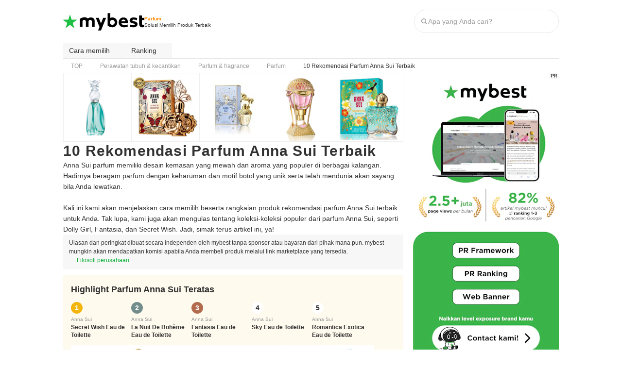

--- FILE ---
content_type: text/html; charset=utf-8
request_url: https://id.my-best.com/88108
body_size: 92447
content:
<!DOCTYPE html><html lang="id"><head><meta charSet="utf-8"/><link rel="alternate" hrefLang="id" href="https://id.my-best.com/88108"/><meta name="twitter:card" content="summary_large_image"/><meta property="og:type" content="article"/><meta property="og:locale" content="id"/><meta property="og:site_name" content="mybest"/><meta name="viewport" content="width=device-width, user-scalable=no, initial-scale=1.0, maximum-scale=1.0, viewport-fit=cover"/><link rel="icon" type="image/svg+xml" href="https://assets.my-best.com/_next/static/media/favicon.586bb0e0.svg"/><link rel="icon" type="image/x-icon" href="https://assets.my-best.com/_next/static/media/favicon.f2271dce.ico"/><link rel="apple-touch-icon" type="image/png" href="https://assets.my-best.com/_next/static/media/apple-touch-icon.23d7b363.png" sizes="180x180"/><link rel="preconnect" href="https://assets.id.my-best.com"/><link rel="preconnect" href="https://img.my-best.com"/><link rel="preconnect" href="https://www.googletagmanager.com"/><title>10 Rekomendasi Parfum Anna Sui Terbaik  | mybest</title><meta name="robots" content="index,follow,max-image-preview:large"/><meta name="description" content="Anna Sui parfum memiliki desain kemasan yang mewah dan aroma yang populer di berbagai kalangan. Hadirnya beragam parfum dengan keharuman dan motif botol yang unik serta telah mendunia akan sayang bila Anda lewatkan.Kali ini kami akan menjelaskan cara memilih beserta rangkaian produk rekomendasi parfum Anna Sui terbaik untuk Anda. Tak lupa, kami juga akan mengulas tentang koleksi-koleksi populer dari parfum Anna Sui, seperti Dolly Girl, Fantasia, dan Secret Wish. Jadi, simak terus artikel ini, ya!"/><meta property="og:title" content="10 Rekomendasi Parfum Anna Sui Terbaik "/><meta property="og:description" content="Anna Sui parfum memiliki desain kemasan yang mewah dan aroma yang populer di berbagai kalangan. Hadirnya beragam parfum dengan keharuman dan motif botol yang unik serta telah mendunia akan sayang bila Anda lewatkan.Kali ini kami akan menjelaskan cara memilih beserta rangkaian produk rekomendasi parfum Anna Sui terbaik untuk Anda. Tak lupa, kami juga akan mengulas tentang koleksi-koleksi populer dari parfum Anna Sui, seperti Dolly Girl, Fantasia, dan Secret Wish. Jadi, simak terus artikel ini, ya!"/><meta property="og:url" content="https://id.my-best.com/88108"/><meta property="og:image" content="https://img.id.my-best.com/contents/0902083dd14f151f8eaf291e4a6cb7d8.png?ixlib=rails-4.3.1&amp;q=70&amp;lossless=0&amp;w=1200&amp;h=900&amp;fit=crop&amp;s=b3503f33de5303c9e7db31172d174ba2"/><link rel="canonical" href="https://id.my-best.com/88108"/><script type="application/ld+json">{"@context":"http://schema.org","@type":"Article","mainEntityOfPage":{"@type":"WebPage","@id":"https://id.my-best.com/88108"},"author":[{"@type":"Person","name":"Tim Editorial mybest","image":"https://img.id.my-best.com/user_avatars/2139f60453b7b36f7eb727ef9bba8b88.png?ixlib=rails-4.3.1&q=45&lossless=0&w=200&h=200&fit=crop&s=15d0e54c0d44c2c3bb00a5a8207bc054","jobTitle":"mybest, Inc.","description":"mybest adalah situs layanan informasi produk rekomendasi berdasarkan uji coba menyeluruh serta bantuan pendapat oleh pakar. Menghasilkan konten setiap hari, mybest menyediakan pengalaman memilih terbaik bagi lebih dari 3 juta user per bulannya. Berbagai tema konten, mulai dari kosmetik, kebutuhan sehari-hari, elektronik rumah tangga, hingga jasa bisa ditemukan di mybest. ","sameAs":["https://my-best.id/company","https://www.instagram.com/mybestid/"],"hasCredential":[],"award":[],"url":"https://id.my-best.com/creators/132462","@id":"https://id.my-best.com/creators/132462#Person-Tim Editorial mybest"}],"dateModified":"2024-03-01T15:55:52+07:00","headline":"10 Rekomendasi Parfum Anna Sui Terbaik ","image":{"@type":"ImageObject","url":"https://img.id.my-best.com/contents/0902083dd14f151f8eaf291e4a6cb7d8.png?ixlib=rails-4.3.1&q=70&lossless=0&w=1200&h=900&fit=crop&s=b3503f33de5303c9e7db31172d174ba2","height":900,"width":1200},"keywords":"Parfum","thumbnailUrl":"https://img.id.my-best.com/contents/0902083dd14f151f8eaf291e4a6cb7d8.png?ixlib=rails-4.3.1&q=70&lossless=0&w=1200&h=900&fit=crop&s=b3503f33de5303c9e7db31172d174ba2","description":"Anna Sui parfum memiliki desain kemasan yang mewah dan aroma yang populer di berbagai kalangan. Hadirnya beragam parfum dengan keharuman dan motif botol yang unik serta telah mendunia akan sayang bila Anda lewatkan.Kali ini kami akan menjelaskan cara memilih beserta rangkaian produk rekomendasi parfum Anna Sui terbaik untuk Anda. Tak lupa, kami juga akan mengulas tentang koleksi-koleksi populer dari parfum Anna Sui, seperti Dolly Girl, Fantasia, dan Secret Wish. Jadi, simak terus artikel ini, ya!","mainEntity":[{"@type":"ItemList","description":"Peringkat Parfum Anna Sui Terbaik","itemListOrder":"https://schema.org/ItemListOrderAscending","numberOfItems":10,"itemListElement":[{"@type":"ListItem","position":1,"item":{"@type":"Product","name":"Anna Sui\nSecret Wish Eau de Toilette","award":"No.1","brand":{"@type":"Brand","name":"Anna Sui"},"image":["https://img.id.my-best.com/product_images/e18afa4302fa076ffd139714ce3e5b53.png?ixlib=rails-4.3.1&q=70&lossless=0&w=800&h=800&fit=clip&s=bd74c342c977051b42546007349d6cbe","https://img.id.my-best.com/product_images/b9ee536e9fc39c191bcad95467b2099b.png?ixlib=rails-4.3.1&q=70&lossless=0&w=800&h=800&fit=clip&s=113c8becbcdc46f25636e64d1e232ba1"],"gtin":"","category":"Parfum","review":[],"offers":{"@type":"AggregateOffer","priceCurrency":"JPY","lowPrice":"675000","highPrice":"675000","offerCount":3}}},{"@type":"ListItem","position":2,"item":{"@type":"Product","name":"Anna Sui\nLa Nuit De Bohème Eau de Toilette","award":"No.2","brand":{"@type":"Brand","name":"Anna Sui"},"image":["https://img.id.my-best.com/product_images/e6a2053a7b4d435edb2efcef0c518bf3.png?ixlib=rails-4.3.1&q=70&lossless=0&w=800&h=800&fit=clip&s=71b518ae8c3b96efbffccf48e3ce207c","https://img.id.my-best.com/product_images/aae8ab0f59201a039f948dbcb0573bd5.jpg?ixlib=rails-4.3.1&q=70&lossless=0&w=800&h=800&fit=clip&s=064996b3ef0e58821849dc416496ecb9","https://img.id.my-best.com/product_images/ffc058a1024d21625ae2afd1b9045ea7.jpg?ixlib=rails-4.3.1&q=70&lossless=0&w=800&h=800&fit=clip&s=4c72d53bd1a80b9da618a095cb3a23f2"],"gtin":"","category":"Parfum","review":[],"offers":{"@type":"AggregateOffer","priceCurrency":"JPY","lowPrice":"1095000","highPrice":"1095000","offerCount":2}}},{"@type":"ListItem","position":3,"item":{"@type":"Product","name":"Anna Sui\nFantasia Eau de Toilette","award":"No.3","brand":{"@type":"Brand","name":"Anna Sui"},"image":["https://img.id.my-best.com/product_images/d29e55f9628a8d7f66c1c24613e600f2.jpg?ixlib=rails-4.3.1&q=70&lossless=0&w=800&h=800&fit=clip&s=acef9e1d29d7c6cdc8b38d25610fadb8","https://img.id.my-best.com/product_images/e475bb914e026977ea3ed9b1a7667d3f.png?ixlib=rails-4.3.1&q=70&lossless=0&w=800&h=800&fit=clip&s=f54fe2cf37c1a3340bf338199bd1b19a","https://img.id.my-best.com/product_images/c716e1dbff68426fd266c7a6b61b87a3.jpg?ixlib=rails-4.3.1&q=70&lossless=0&w=800&h=800&fit=clip&s=946d8a384d91c2a19bb6dacfe902583b"],"gtin":"","category":"Parfum","review":[],"offers":{"@type":"AggregateOffer","priceCurrency":"JPY","lowPrice":"1525000","highPrice":"1525000","offerCount":3}}},{"@type":"ListItem","position":4,"item":{"@type":"Product","name":"Anna Sui\nSky Eau de Toilette","award":"No.4","brand":{"@type":"Brand","name":"Anna Sui"},"image":["https://img.id.my-best.com/product_images/a8521d2ce06090543a2be2c54c208591.png?ixlib=rails-4.3.1&q=70&lossless=0&w=800&h=800&fit=clip&s=9c8b5e1d9f776872751f53bdecdd4e4a","https://img.id.my-best.com/product_images/f96f6eafca0862db1284c00120fc037e.png?ixlib=rails-4.3.1&q=70&lossless=0&w=800&h=800&fit=clip&s=95a3fe73acb916efb75e89bb0b11e605"],"gtin":"","category":"Parfum","review":[],"offers":{"@type":"AggregateOffer","priceCurrency":"JPY","lowPrice":"1098000","highPrice":"1098000","offerCount":3}}},{"@type":"ListItem","position":5,"item":{"@type":"Product","name":"Anna Sui\nRomantica Exotica Eau de Toilette","award":"No.5","brand":{"@type":"Brand","name":"Anna Sui"},"image":["https://img.id.my-best.com/product_images/2140f49314e09698da3e37082ced08a2.png?ixlib=rails-4.3.1&q=70&lossless=0&w=800&h=800&fit=clip&s=da0f7684c435d5a4caed4364beef3feb"],"gtin":"","category":"Parfum","review":[],"offers":{"@type":"AggregateOffer","priceCurrency":"JPY","lowPrice":"670000","highPrice":"670000","offerCount":3}}},{"@type":"ListItem","position":6,"item":{"@type":"Product","name":"Anna Sui\nRock Me! Eau de Toilette","award":"No.6","brand":{"@type":"Brand","name":"Anna Sui"},"image":["https://img.id.my-best.com/product_images/70f0ce84909b03d0db0b26f72f9e95b2.png?ixlib=rails-4.3.1&q=70&lossless=0&w=800&h=800&fit=clip&s=62e88e972ef8e24ee37098eb644b5256"],"gtin":"","category":"Parfum","review":[],"offers":{"@type":"AggregateOffer","priceCurrency":"JPY","lowPrice":"675000","highPrice":"675000","offerCount":2}}},{"@type":"ListItem","position":7,"item":{"@type":"Product","name":"Anna Sui\nFlight of Fancy Eau de Toilette","award":"No.7","brand":{"@type":"Brand","name":"Anna Sui"},"image":["https://img.id.my-best.com/product_images/5dd0f2bc2ddec40c3be561b47e4a6871.png?ixlib=rails-4.3.1&q=70&lossless=0&w=800&h=800&fit=clip&s=611a121b41ad79a1599c0ec08ab11503","https://img.id.my-best.com/product_images/82c4aec110a224f698fdf27f2bb18a4c.jpg?ixlib=rails-4.3.1&q=70&lossless=0&w=800&h=800&fit=clip&s=08f38c1e0ea79cc2dd669d443e7876bb","https://img.id.my-best.com/product_images/05175321703fade49cbc29e2eeb1b018.png?ixlib=rails-4.3.1&q=70&lossless=0&w=800&h=800&fit=clip&s=1c70f9170046af0c638b01c34dfb1797"],"gtin":"","category":"Parfum","review":[],"offers":{"@type":"AggregateOffer","priceCurrency":"JPY","lowPrice":"675000","highPrice":"675000","offerCount":3}}},{"@type":"ListItem","position":8,"item":{"@type":"Product","name":"Anna Sui \nDolly Girl Eau de Toilette","award":"No.8","brand":{"@type":"Brand","name":"Anna Sui "},"image":["https://img.id.my-best.com/product_images/5df5eb07b299e8d10cbd1debd84e8153.png?ixlib=rails-4.3.1&q=70&lossless=0&w=800&h=800&fit=clip&s=92292130fbf247610b11bd830024015d","https://img.id.my-best.com/product_images/0e2268099bb39f7a853e652f251f8f7d.jpeg?ixlib=rails-4.3.1&q=70&lossless=0&w=800&h=800&fit=clip&s=87ff6e41328eb89bad4b684cfb6f77f9","https://img.id.my-best.com/product_images/05c37b2d900d20edccc8b1fb7a4adf26.jpg?ixlib=rails-4.3.1&q=70&lossless=0&w=800&h=800&fit=clip&s=23b6939454aaa87de9a84d417e5f3d98"],"gtin":"","category":"Parfum","review":[],"offers":{"@type":"AggregateOffer","priceCurrency":"JPY","lowPrice":"680000","highPrice":"680000","offerCount":1}}},{"@type":"ListItem","position":9,"item":{"@type":"Product","name":"Anna Sui\nFantasia Mermaid Eau de Toilette","award":"No.9","brand":{"@type":"Brand","name":"Anna Sui"},"image":["https://img.id.my-best.com/product_images/cce9541016aad8053c7308923c7eb6d3.png?ixlib=rails-4.3.1&q=70&lossless=0&w=800&h=800&fit=clip&s=7710ea67dee8bcd3a7d36ba7ead944ad","https://img.id.my-best.com/product_images/84592aa4927e45d76e6561a6b75cba20.jpg?ixlib=rails-4.3.1&q=70&lossless=0&w=800&h=800&fit=clip&s=54b9787f88bd92b67233382ff30a1177","https://img.id.my-best.com/product_images/8cd6278002c2e9c60bba654988ffcfea.jpg?ixlib=rails-4.3.1&q=70&lossless=0&w=800&h=800&fit=clip&s=d348b7d08719d79fb147a1c60720bf9e","https://img.id.my-best.com/product_images/10903c8b92cd3d625f5b8af753e1ad5f.jpg?ixlib=rails-4.3.1&q=70&lossless=0&w=800&h=800&fit=clip&s=baaf44242234903c2128f280a5d54213"],"gtin":"","category":"Parfum","review":[],"offers":{"@type":"AggregateOffer","priceCurrency":"JPY","lowPrice":"1200000","highPrice":"1200000","offerCount":3}}},{"@type":"ListItem","position":10,"item":{"@type":"Product","name":"Anna Sui\nCosmic Sky Eau de Toilette","award":"No.10","brand":{"@type":"Brand","name":"Anna Sui"},"image":["https://img.id.my-best.com/product_images/82dae0ea3bb8ed2920582d210695055a.png?ixlib=rails-4.3.1&q=70&lossless=0&w=800&h=800&fit=clip&s=5c0590874778c8a3f688b837c6d8f389","https://img.id.my-best.com/product_images/014e34c7b5836ff16041312ba5c09817.png?ixlib=rails-4.3.1&q=70&lossless=0&w=800&h=800&fit=clip&s=b93bc7a0072a08deb212ffc6c6304ce5","https://img.id.my-best.com/product_images/3bcf6ec1dfb87f9c62ea32cc069be00a.png?ixlib=rails-4.3.1&q=70&lossless=0&w=800&h=800&fit=clip&s=85f9399c40b95da7192d387e757e81a8"],"gtin":"","category":"Parfum","review":[],"offers":{"@type":"AggregateOffer","priceCurrency":"JPY","lowPrice":"880000","highPrice":"880000","offerCount":3}}}]}],"relatedLink":[]}</script><script type="application/ld+json">{"@context":"http://schema.org","@type":"FAQPage","mainEntity":[{"@type":"Question","name":"5 Rekomendasi Parfum Anna Sui terbaik","acceptedAnswer":{"@type":"Answer","text":"\n          No. 1: Anna Sui | Secret Wish Eau de Toilette<br>No. 2: Anna Sui | La Nuit De Bohème Eau de Toilette<br>No. 3: Anna Sui | Fantasia Eau de Toilette<br>No. 4: Anna Sui | Sky Eau de Toilette<br>No. 5: Anna Sui | Romantica Exotica Eau de Toilette<br>\n          <br><a href=\"https://id.my-best.com/88108?utm_campaign=choice_ranking&amp;utm_medium=organic&amp;utm_source=faq_rich_result#ranking\">&gt;&gt; Lihat rekomendasi lengkapnya di sini</a>\n        "}},{"@type":"Question","name":"Cara memilih Parfum Anna Sui","acceptedAnswer":{"@type":"Answer","text":"・Periksa koleksi-koleksi populernya dan kenali karakteristiknya masing-masing<br>・Sesuaikan parfum dengan konsep dan pesan yang ingin Anda siratkan<br>・Pilih desain botol yang menarik bila ingin dijadikan pelengkap interior ruangan<br><br><a href=\"https://id.my-best.com/88108?utm_campaign=choice_detail&amp;utm_medium=organic&amp;utm_source=faq_rich_result#choice\">&gt;&gt; Lihat rincian</a><br><a href=\"https://id.my-best.com/88108?utm_campaign=choice_ranking&amp;utm_medium=organic&amp;utm_source=faq_rich_result#ranking\">&gt;&gt; Lihat rekomendasi lengkapnya di sini</a>"}}]}</script><script type="application/ld+json">{"@context":"https://schema.org","@type":"BreadcrumbList","itemListElement":[{"@type":"ListItem","position":1,"name":"TOP","item":"https://id.my-best.com/"},{"@type":"ListItem","position":2,"name":"Perawatan tubuh \u0026 kecantikan","item":"https://id.my-best.com/categories/24"},{"@type":"ListItem","position":3,"name":"Parfum \u0026 fragrance","item":"https://id.my-best.com/categories/4211"},{"@type":"ListItem","position":4,"name":"Parfum","item":"https://id.my-best.com/categories/4442"},{"@type":"ListItem","position":5,"name":"10 Rekomendasi Parfum Anna Sui Terbaik ","item":"https://id.my-best.com/88108"}]}</script><meta name="thumbnail" content="https://img.id.my-best.com/contents/0902083dd14f151f8eaf291e4a6cb7d8.png?ixlib=rails-4.3.1&amp;q=70&amp;lossless=0&amp;w=1200&amp;h=900&amp;fit=crop&amp;s=b3503f33de5303c9e7db31172d174ba2"/><meta name="next-head-count" content="25"/><link rel="preload" href="https://assets.id.my-best.com/_next/static/css/b35cd72d45f1f824.css" as="style"/><link rel="stylesheet" href="https://assets.id.my-best.com/_next/static/css/b35cd72d45f1f824.css" data-n-g=""/><link rel="preload" href="https://assets.id.my-best.com/_next/static/css/3364dde81c401b51.css" as="style"/><link rel="stylesheet" href="https://assets.id.my-best.com/_next/static/css/3364dde81c401b51.css" data-n-p=""/><noscript data-n-css=""></noscript><script defer="" nomodule="" src="https://assets.id.my-best.com/_next/static/chunks/polyfills-c67a75d1b6f99dc8.js"></script><script defer="" src="https://assets.id.my-best.com/_next/static/chunks/76058-40f44d9d5e678a34.js"></script><script defer="" src="https://assets.id.my-best.com/_next/static/chunks/53383.33a4b789e72a2667.js"></script><script src="https://assets.id.my-best.com/_next/static/chunks/webpack-7b6f26f3fc743521.js" defer=""></script><script src="https://assets.id.my-best.com/_next/static/chunks/framework-f376e11245248538.js" defer=""></script><script src="https://assets.id.my-best.com/_next/static/chunks/main-c6e3cfe95bd554c1.js" defer=""></script><script src="https://assets.id.my-best.com/_next/static/chunks/pages/_app-313141ed84fbef07.js" defer=""></script><script src="https://assets.id.my-best.com/_next/static/chunks/56212-e9beadc489d209a5.js" defer=""></script><script src="https://assets.id.my-best.com/_next/static/chunks/6812-a9fffe560bda9fc6.js" defer=""></script><script src="https://assets.id.my-best.com/_next/static/chunks/66287-bd61cedcd46173de.js" defer=""></script><script src="https://assets.id.my-best.com/_next/static/chunks/12854-1d26ccf735929a9c.js" defer=""></script><script src="https://assets.id.my-best.com/_next/static/chunks/96919-4cd059748ab3df4a.js" defer=""></script><script src="https://assets.id.my-best.com/_next/static/chunks/29238-ee4c1a0b9c22c28b.js" defer=""></script><script src="https://assets.id.my-best.com/_next/static/chunks/41423-85db91c51bcadc8c.js" defer=""></script><script src="https://assets.id.my-best.com/_next/static/chunks/66261-d5d5346fb49ebd15.js" defer=""></script><script src="https://assets.id.my-best.com/_next/static/chunks/98193-0ec3c96eb7979cb2.js" defer=""></script><script src="https://assets.id.my-best.com/_next/static/chunks/66908-399ad1974b24eeda.js" defer=""></script><script src="https://assets.id.my-best.com/_next/static/chunks/47398-b6ffe40ea877dcf4.js" defer=""></script><script src="https://assets.id.my-best.com/_next/static/chunks/37658-2d139199c333d2e4.js" defer=""></script><script src="https://assets.id.my-best.com/_next/static/chunks/83935-46aff292d60c5f80.js" defer=""></script><script src="https://assets.id.my-best.com/_next/static/chunks/93857-33150e392f7179e4.js" defer=""></script><script src="https://assets.id.my-best.com/_next/static/chunks/79344-1c373da588c63244.js" defer=""></script><script src="https://assets.id.my-best.com/_next/static/chunks/89746-948ae6489058a814.js" defer=""></script><script src="https://assets.id.my-best.com/_next/static/chunks/4189-3f86ead24bad7742.js" defer=""></script><script src="https://assets.id.my-best.com/_next/static/chunks/68141-317b71073db97d11.js" defer=""></script><script src="https://assets.id.my-best.com/_next/static/chunks/47625-74c3b611d54c00d9.js" defer=""></script><script src="https://assets.id.my-best.com/_next/static/chunks/13570-35740b722470e7d4.js" defer=""></script><script src="https://assets.id.my-best.com/_next/static/chunks/13685-47e2ca0ef11c2744.js" defer=""></script><script src="https://assets.id.my-best.com/_next/static/chunks/27772-80bbe0d93efa13ca.js" defer=""></script><script src="https://assets.id.my-best.com/_next/static/chunks/85142-f1812f771be58706.js" defer=""></script><script src="https://assets.id.my-best.com/_next/static/chunks/2491-62eb694643022fe8.js" defer=""></script><script src="https://assets.id.my-best.com/_next/static/chunks/80933-dd4292e7ee0ac9a5.js" defer=""></script><script src="https://assets.id.my-best.com/_next/static/chunks/11193-157e4626050805d6.js" defer=""></script><script src="https://assets.id.my-best.com/_next/static/chunks/73482-1699bae85086f019.js" defer=""></script><script src="https://assets.id.my-best.com/_next/static/chunks/41924-54dcf182d7ac68cc.js" defer=""></script><script src="https://assets.id.my-best.com/_next/static/chunks/pages/%5Bid%5D-f53668fd460d3c8c.js" defer=""></script><script src="https://assets.id.my-best.com/_next/static/P8iVU8baWXhW6WvKCmE_-/_buildManifest.js" defer=""></script><script src="https://assets.id.my-best.com/_next/static/P8iVU8baWXhW6WvKCmE_-/_ssgManifest.js" defer=""></script></head><body><div id="__next"><noscript><iframe src="https://www.googletagmanager.com/ns.html?id=GTM-TLW3Z77" height="0" width="0" style="display:none;visibility:hidden"></iframe></noscript><style data-emotion="css 1xhtseo">.css-1xhtseo{width:100%;}@media (min-width: 768px){.css-1xhtseo{margin-left:auto;margin-right:auto;width:1020px;}}</style><div class="css-1xhtseo"><style data-emotion="css su39d">@media (max-width: 767px){.css-su39d{display:none;}}</style><div class="css-su39d"><style data-emotion="css 1ol712l">.css-1ol712l{border-bottom:1px solid #efefef;height:52px;}@media (min-width: 768px){.css-1ol712l{border-bottom:none;height:88px;}}</style><header class="css-1ol712l"><style data-emotion="css 1afpay1">.css-1afpay1{padding-left:12px;padding-right:12px;height:100%;display:-webkit-box;display:-webkit-flex;display:-ms-flexbox;display:flex;-webkit-flex-direction:column;-ms-flex-direction:column;flex-direction:column;}@media (min-width: 768px){.css-1afpay1{padding-left:0px;}}@media (min-width: 768px){.css-1afpay1{padding-right:0px;}}.css-1afpay1 >*{-webkit-flex:1;-ms-flex:1;flex:1;}</style><div class="css-1afpay1"><style data-emotion="css h54lp8">.css-h54lp8{display:-webkit-box;display:-webkit-flex;display:-ms-flexbox;display:flex;-webkit-align-items:center;-webkit-box-align:center;-ms-flex-align:center;align-items:center;-webkit-box-pack:justify;-webkit-justify-content:space-between;justify-content:space-between;}</style><div class="css-h54lp8"><style data-emotion="css 1gsumtz">.css-1gsumtz{display:-webkit-box;display:-webkit-flex;display:-ms-flexbox;display:flex;gap:8px;-webkit-align-items:center;-webkit-box-align:center;-ms-flex-align:center;align-items:center;}@media (min-width: 768px){.css-1gsumtz{gap:16px;}}</style><div class="css-1gsumtz"><style data-emotion="css v7i95q">.css-v7i95q{font-feature-settings:'palt' 1;letter-spacing:.04em;font-weight:bold;line-height:125%;font-size:14px;}@media (min-width: 768px){.css-v7i95q{font-size:18px;}}</style><div class="css-v7i95q"><style data-emotion="css 1aw5sid">.css-1aw5sid{color:inherit;}</style><a href="/" class="css-1aw5sid"><style data-emotion="css hnw1x1">.css-hnw1x1{padding-top:2px;}@media (min-width: 768px){.css-hnw1x1{padding-top:2px;}}</style><div class="css-hnw1x1"><style data-emotion="css epqpeq">.css-epqpeq{width:auto;height:28px;}@media (min-width: 768px){.css-epqpeq{height:36px;}}</style><img width="130" height="28" src="https://assets.my-best.com/_next/static/media/mybest_logo_black.e567e915.svg" alt="mybest" class="css-epqpeq"/></div></a></div><div class="css-hnw1x1"><style data-emotion="css c4m4th">.css-c4m4th{display:-webkit-box;display:-webkit-flex;display:-ms-flexbox;display:flex;gap:2px;-webkit-flex-direction:column;-ms-flex-direction:column;flex-direction:column;}@media (min-width: 768px){.css-c4m4th{gap:2px;}}@media (min-width: 768px){.css-c4m4th{-webkit-flex-direction:column;-ms-flex-direction:column;flex-direction:column;}}</style><div class="css-c4m4th"><style data-emotion="css 60e5do">.css-60e5do{display:block;font-size:10px;color:#ff8800;font-weight:700;line-height:125%;}@media (min-width: 768px){.css-60e5do{font-size:10px;}}</style><span class="css-60e5do">Parfum</span><style data-emotion="css 125xg6c">.css-125xg6c{display:block;font-size:10px;color:#313131;line-height:137.5%;}@media (min-width: 768px){.css-125xg6c{font-size:10px;}}</style><span class="css-125xg6c">Solusi Memilih Produk Terbaik</span></div></div></div><style data-emotion="css hiki5m">@media (min-width: 768px){.css-hiki5m{display:none;}}</style><div class="css-hiki5m"><style data-emotion="css p3b4wc">.css-p3b4wc{display:-webkit-box;display:-webkit-flex;display:-ms-flexbox;display:flex;gap:4px;}@media (min-width: 768px){.css-p3b4wc{gap:4px;}}</style><div class="css-p3b4wc"><style data-emotion="css 1xok4pd">.css-1xok4pd{width:40px;}</style><div data-testid="search-icon-sp" type="button" aria-haspopup="dialog" aria-expanded="false" aria-controls="radix-:R5al9lam:" data-state="closed" class="css-1xok4pd"><style data-emotion="css 186w1iw">.css-186w1iw{display:-webkit-box;display:-webkit-flex;display:-ms-flexbox;display:flex;gap:2px;-webkit-flex-direction:column;-ms-flex-direction:column;flex-direction:column;-webkit-align-items:center;-webkit-box-align:center;-ms-flex-align:center;align-items:center;-webkit-box-pack:end;-ms-flex-pack:end;-webkit-justify-content:end;justify-content:end;}@media (min-width: 768px){.css-186w1iw{gap:2px;}}@media (min-width: 768px){.css-186w1iw{-webkit-flex-direction:column;-ms-flex-direction:column;flex-direction:column;}}</style><div class="css-186w1iw"><style data-emotion="css uuuurk">.css-uuuurk{display:block;height:1em;width:1em;color:#666666;font-size:24px;width:24px;height:24px;}</style><iconify-icon icon="material-symbols:ion-search" inline="true" role="img" noobserver="true" className="css-uuuurk" class="css-uuuurk"></iconify-icon><style data-emotion="css 1xmiwsh">.css-1xmiwsh{display:block;font-size:8px;line-height:125%;}@media (min-width: 768px){.css-1xmiwsh{font-size:8px;}}</style><span class="css-1xmiwsh">Cari</span></div></div></div></div><div class="css-su39d"><style data-emotion="css 1uamdho">.css-1uamdho{display:-webkit-box;display:-webkit-flex;display:-ms-flexbox;display:flex;gap:4px;-webkit-align-items:center;-webkit-box-align:center;-ms-flex-align:center;align-items:center;}@media (min-width: 768px){.css-1uamdho{gap:4px;}}</style><div class="css-1uamdho"><style data-emotion="css 192n44p">.css-192n44p{width:298px;}</style><div data-testid="search-bar-pc" class="css-192n44p"><style data-emotion="css 79elbk">.css-79elbk{position:relative;}</style><div class="css-79elbk"><style data-emotion="css 1sqa8du">.css-1sqa8du{background-color:#ffffff;border:solid 1px #e7e7e7;border-radius:9999px;display:-webkit-box;display:-webkit-flex;display:-ms-flexbox;display:flex;height:48px;padding:12px;}</style><form action="/search_contents" method="get" accept-charset="UTF-8" class="css-1sqa8du"><style data-emotion="css 1hpxihk">.css-1hpxihk{-webkit-align-items:center;-webkit-box-align:center;-ms-flex-align:center;align-items:center;display:-webkit-box;display:-webkit-flex;display:-ms-flexbox;display:flex;-webkit-box-flex:1;-webkit-flex-grow:1;-ms-flex-positive:1;flex-grow:1;gap:6px;}</style><div class="css-1hpxihk"><style data-emotion="css 1g8maf8">.css-1g8maf8{display:block;height:1em;width:1em;color:#999999;font-size:16px;width:16px;height:16px;}</style><iconify-icon icon="material-symbols:ion-search" inline="true" role="img" noobserver="false" className="css-1g8maf8" class="css-1g8maf8"></iconify-icon><style data-emotion="css 1gazoaw">.css-1gazoaw{color:#313131;-webkit-box-flex:1;-webkit-flex-grow:1;-ms-flex-positive:1;flex-grow:1;font-size:14px;}.css-1gazoaw::-webkit-input-placeholder{color:#999999;}.css-1gazoaw::-moz-placeholder{color:#999999;}.css-1gazoaw:-ms-input-placeholder{color:#999999;}.css-1gazoaw::placeholder{color:#999999;}.css-1gazoaw::-webkit-search-cancel-button{-webkit-appearance:none;}</style><input type="search" name="q" autoComplete="off" placeholder="Apa yang Anda cari?" maxLength="50" data-testid="search-input" class="css-1gazoaw" value=""/></div></form></div></div></div></div></div></div></header></div><style data-emotion="css 3fl2ss">.css-3fl2ss{display:-webkit-box;display:-webkit-flex;display:-ms-flexbox;display:flex;gap:8px;-webkit-flex-direction:column;-ms-flex-direction:column;flex-direction:column;}@media (min-width: 768px){.css-3fl2ss{gap:8px;}}@media (min-width: 768px){.css-3fl2ss{-webkit-flex-direction:column;-ms-flex-direction:column;flex-direction:column;}}</style><div class="css-3fl2ss"><div class="css-su39d"><style data-emotion="css 1pex2rn">.css-1pex2rn button:hover{background-color:#efefef;}</style><div class="external-ab__anchor-nav css-1pex2rn"><style data-emotion="css 9baoxz">.css-9baoxz{display:-webkit-box;display:-webkit-flex;display:-ms-flexbox;display:flex;gap:8px;}@media (min-width: 768px){.css-9baoxz{gap:8px;}}</style><div class="css-9baoxz"><a><style data-emotion="css 1ikblpt">.css-1ikblpt{cursor:pointer;padding:0px 12px;height:32px;background-color:#f7f7f7;border-radius:4px;}.css-1ikblpt:disabled{cursor:default;opacity:0.3;}@media (hover:hover){.css-1ikblpt:hover{background-color:#efefef;}}</style><button type="submit" class="css-1ikblpt"><style data-emotion="css 11r1j74">.css-11r1j74{display:-webkit-box;display:-webkit-flex;display:-ms-flexbox;display:flex;gap:4px;-webkit-align-items:center;-webkit-box-align:center;-ms-flex-align:center;align-items:center;-webkit-box-pack:center;-ms-flex-pack:center;-webkit-justify-content:center;justify-content:center;}@media (min-width: 768px){.css-11r1j74{gap:4px;}}</style><span class="css-11r1j74"><style data-emotion="css 3ls5wa">.css-3ls5wa{display:-webkit-box;display:-webkit-flex;display:-ms-flexbox;display:flex;gap:2px;-webkit-flex-direction:column;-ms-flex-direction:column;flex-direction:column;-webkit-align-items:center;-webkit-box-align:center;-ms-flex-align:center;align-items:center;}@media (min-width: 768px){.css-3ls5wa{gap:2px;}}@media (min-width: 768px){.css-3ls5wa{-webkit-flex-direction:column;-ms-flex-direction:column;flex-direction:column;}}</style><span class="css-3ls5wa"><style data-emotion="css 1mu2nik">.css-1mu2nik{-webkit-box-orient:vertical;display:-webkit-box;-webkit-line-clamp:2;overflow:hidden;}</style><span class="css-1mu2nik"><style data-emotion="css 765wqc">.css-765wqc{display:block;font-size:14px;color:#313131;font-weight:400;line-height:125%;}@media (min-width: 768px){.css-765wqc{font-size:14px;}}</style><span class="css-765wqc">Cara memilih</span></span></span><style data-emotion="css kok3qt">.css-kok3qt{display:block;height:1em;width:1em;color:#313131;font-size:20px;width:20px;height:20px;}</style><iconify-icon icon="material-symbols:keyboard-arrow-down" inline="true" role="img" noobserver="false" className="css-kok3qt" class="css-kok3qt"></iconify-icon></span></button></a><a><button type="submit" class="css-1ikblpt"><span class="css-11r1j74"><span class="css-3ls5wa"><span class="css-1mu2nik"><span class="css-765wqc">Ranking</span></span></span><iconify-icon icon="material-symbols:keyboard-arrow-down" inline="true" role="img" noobserver="false" className="css-kok3qt" class="css-kok3qt"></iconify-icon></span></button></a></div></div></div><div class="css-su39d"><style data-emotion="css 15mexk5">.css-15mexk5{border-top:1px solid #e7e7e7;container-type:inline-size;}</style><nav data-testid="breadcrumbs" class="css-15mexk5"><style data-emotion="css y75b3h">.css-y75b3h{overflow-x:auto;}.css-y75b3h::-webkit-scrollbar{display:none;}</style><div class="css-y75b3h"><style data-emotion="css 2dbng">.css-2dbng{display:-webkit-box;display:-webkit-flex;display:-ms-flexbox;display:flex;padding:4px 16px;width:-webkit-max-content;width:-moz-max-content;width:max-content;}@container (min-width:768px){.css-2dbng{padding-left:0px;padding-right:0px;}}</style><ol class="css-2dbng"><style data-emotion="css 1tmsa3j">.css-1tmsa3j{-webkit-align-items:center;-webkit-box-align:center;-ms-flex-align:center;align-items:center;display:-webkit-box;display:-webkit-flex;display:-ms-flexbox;display:flex;-webkit-flex-shrink:0;-ms-flex-negative:0;flex-shrink:0;}</style><li class="css-1tmsa3j"><style data-emotion="css c8bdp2">.css-c8bdp2{-webkit-text-decoration:none;text-decoration:none;color:#999999;}.css-c8bdp2:hover{color:#999999;-webkit-text-decoration:underline;text-decoration:underline;}</style><a href="/" class="css-c8bdp2"><span class="css-0"><style data-emotion="css ohlews">.css-ohlews{display:inline;font-size:12px;color:#999999;}@media (min-width: 768px){.css-ohlews{font-size:12px;}}</style><span class="css-ohlews">TOP</span></span></a><style data-emotion="css ibnnmb">.css-ibnnmb{margin-left:8px;margin-right:8px;}</style><div class="css-ibnnmb"><style data-emotion="css xre516">.css-xre516{display:block;height:1em;width:1em;color:#999999;font-size:20px;width:20px;height:20px;}</style><iconify-icon icon="material-symbols:chevron-right" inline="true" role="img" noobserver="false" className="css-xre516" class="css-xre516"></iconify-icon></div></li><li class="css-1tmsa3j"><a href="/categories/24" class="css-c8bdp2"><span class="css-0"><span class="css-ohlews">Perawatan tubuh &amp; kecantikan</span></span></a><div class="css-ibnnmb"><iconify-icon icon="material-symbols:chevron-right" inline="true" role="img" noobserver="false" className="css-xre516" class="css-xre516"></iconify-icon></div></li><li class="css-1tmsa3j"><a href="/categories/4211" class="css-c8bdp2"><span class="css-0"><span class="css-ohlews">Parfum &amp; fragrance</span></span></a><div class="css-ibnnmb"><iconify-icon icon="material-symbols:chevron-right" inline="true" role="img" noobserver="false" className="css-xre516" class="css-xre516"></iconify-icon></div></li><li class="css-1tmsa3j"><a href="/categories/4442" class="css-c8bdp2"><span class="css-0"><span class="css-ohlews">Parfum</span></span></a><div class="css-ibnnmb"><iconify-icon icon="material-symbols:chevron-right" inline="true" role="img" noobserver="false" className="css-xre516" class="css-xre516"></iconify-icon></div></li><li class="css-1tmsa3j"><style data-emotion="css iy24bw">.css-iy24bw{display:block;font-size:12px;color:#313131;}@media (min-width: 768px){.css-iy24bw{font-size:12px;}}</style><span class="css-iy24bw">10 Rekomendasi Parfum Anna Sui Terbaik </span></li></ol></div></nav></div></div></div><div class="css-1xhtseo"><style data-emotion="css 12ya0tf">.css-12ya0tf{display:-webkit-box;display:-webkit-flex;display:-ms-flexbox;display:flex;-webkit-box-pack:justify;-webkit-justify-content:space-between;justify-content:space-between;}</style><div class="css-12ya0tf"><style data-emotion="css b1ruth">.css-b1ruth{padding-left:16px;padding-right:16px;width:100%;}@media (min-width: 768px){.css-b1ruth{padding-left:0px;padding-right:0px;width:700px;}}.css-b1ruth .p-press__text{padding-left:0;padding-right:0;}.css-b1ruth .p-wysiwyg pre{padding-left:16px;}.css-b1ruth .p-wysiwyg pre::before{left:0px;}</style><div class="css-b1ruth"><div><style data-emotion="css 3d2pdl">.css-3d2pdl{position:-webkit-sticky;position:sticky;top:0;z-index:100;}@media (min-width: 768px){.css-3d2pdl{display:none;}}</style><div data-testid="sticky-header" class="css-3d2pdl"><style data-emotion="css e02hcz">.css-e02hcz{margin-left:-16px;margin-right:-16px;}@media (min-width: 768px){.css-e02hcz{margin-left:0px;margin-right:0px;}}</style><div class="css-e02hcz"><style data-emotion="css 172osot">.css-172osot{background-color:#ffffff;}</style><div class="css-172osot"><header class="css-1ol712l"><div class="css-1afpay1"><div class="css-h54lp8"><div class="css-1gsumtz"><div class="css-v7i95q"><a href="/" class="css-1aw5sid"><div class="css-hnw1x1"><img width="130" height="28" src="https://assets.my-best.com/_next/static/media/mybest_logo_black.e567e915.svg" alt="mybest" class="css-epqpeq"/></div></a></div><div class="css-hnw1x1"><div class="css-c4m4th"><span class="css-60e5do">Parfum</span><span class="css-125xg6c">Solusi Memilih Produk Terbaik</span></div></div></div><div class="css-hiki5m"><div class="css-p3b4wc"><div data-testid="search-icon-sp" type="button" aria-haspopup="dialog" aria-expanded="false" aria-controls="radix-:Ralal8b6lqm:" data-state="closed" class="css-1xok4pd"><div class="css-186w1iw"><iconify-icon icon="material-symbols:ion-search" inline="true" role="img" noobserver="true" className="css-uuuurk" class="css-uuuurk"></iconify-icon><span class="css-1xmiwsh">Cari</span></div></div></div></div><div class="css-su39d"><div class="css-1uamdho"><div data-testid="search-bar-pc" class="css-192n44p"><div class="css-79elbk"><form action="/search_contents" method="get" accept-charset="UTF-8" class="css-1sqa8du"><div class="css-1hpxihk"><iconify-icon icon="material-symbols:ion-search" inline="true" role="img" noobserver="false" className="css-1g8maf8" class="css-1g8maf8"></iconify-icon><input type="search" name="q" autoComplete="off" placeholder="Apa yang Anda cari?" maxLength="50" data-testid="search-input" class="css-1gazoaw" value=""/></div></form></div></div></div></div></div></div></header></div></div></div><style data-emotion="css 1pcjl0n">@media (min-width: 768px){.css-1pcjl0n{display:none;}}</style><div class="css-1pcjl0n"><div class="css-e02hcz"><style data-emotion="css 2pj9fr">.css-2pj9fr{border-top:1px solid #e7e7e7;container-type:inline-size;border-top:0;}</style><nav data-testid="breadcrumbs" class="css-2pj9fr"><div class="css-y75b3h"><ol class="css-2dbng"><li class="css-1tmsa3j"><a href="/" class="css-c8bdp2"><span class="css-0"><span class="css-ohlews">TOP</span></span></a><div class="css-ibnnmb"><iconify-icon icon="material-symbols:chevron-right" inline="true" role="img" noobserver="false" className="css-xre516" class="css-xre516"></iconify-icon></div></li><li class="css-1tmsa3j"><a href="/categories/24" class="css-c8bdp2"><span class="css-0"><span class="css-ohlews">Perawatan tubuh &amp; kecantikan</span></span></a><div class="css-ibnnmb"><iconify-icon icon="material-symbols:chevron-right" inline="true" role="img" noobserver="false" className="css-xre516" class="css-xre516"></iconify-icon></div></li><li class="css-1tmsa3j"><a href="/categories/4211" class="css-c8bdp2"><span class="css-0"><span class="css-ohlews">Parfum &amp; fragrance</span></span></a><div class="css-ibnnmb"><iconify-icon icon="material-symbols:chevron-right" inline="true" role="img" noobserver="false" className="css-xre516" class="css-xre516"></iconify-icon></div></li><li class="css-1tmsa3j"><a href="/categories/4442" class="css-c8bdp2"><span class="css-0"><span class="css-ohlews">Parfum</span></span></a><div class="css-ibnnmb"><iconify-icon icon="material-symbols:chevron-right" inline="true" role="img" noobserver="false" className="css-xre516" class="css-xre516"></iconify-icon></div></li><li class="css-1tmsa3j"><span class="css-iy24bw">10 Rekomendasi Parfum Anna Sui Terbaik </span></li></ol></div></nav></div></div><style data-emotion="css ps4tkb">.css-ps4tkb{display:-webkit-box;display:-webkit-flex;display:-ms-flexbox;display:flex;gap:16px;-webkit-flex-direction:column;-ms-flex-direction:column;flex-direction:column;}@media (min-width: 768px){.css-ps4tkb{gap:16px;}}@media (min-width: 768px){.css-ps4tkb{-webkit-flex-direction:column;-ms-flex-direction:column;flex-direction:column;}}</style><div class="css-ps4tkb"><div class="css-e02hcz"><div><style data-emotion="css 15cxr4y">.css-15cxr4y{-webkit-align-items:center;-webkit-box-align:center;-ms-flex-align:center;align-items:center;background-color:#ffffff;border:solid 1px #efefef;border-width:1px 0;display:-webkit-box;display:-webkit-flex;display:-ms-flexbox;display:flex;-webkit-flex-direction:row;-ms-flex-direction:row;flex-direction:row;width:100%;}</style><ul class="css-15cxr4y"><style data-emotion="css 1ro246j">.css-1ro246j{-webkit-align-items:center;-webkit-box-align:center;-ms-flex-align:center;align-items:center;border-right:1px solid #efefef;display:-webkit-box;display:-webkit-flex;display:-ms-flexbox;display:flex;-webkit-flex:1;-ms-flex:1;flex:1;-webkit-box-pack:center;-ms-flex-pack:center;-webkit-justify-content:center;justify-content:center;overflow:hidden;}.css-1ro246j:first-of-type{border-left:1px solid #efefef;}@media (min-width: 768px){.css-1ro246j{height:140px;}}@media (max-width: 767px){.css-1ro246j{height:100px;}.css-1ro246j:first-of-type{border-left:0;}.css-1ro246j:last-of-type{border-right:0;}}</style><li class="css-1ro246j"><style data-emotion="css 1qrq451">@media (min-width: 768px){.css-1qrq451 >img{max-height:140px;max-width:140px;}}@media (max-width: 767px){.css-1qrq451 >img{max-height:98px;max-width:100%;}}</style><style data-emotion="css 1da470z">.css-1da470z{position:relative;}@media (min-width: 768px){.css-1da470z >img{max-height:140px;max-width:140px;}}@media (max-width: 767px){.css-1da470z >img{max-height:98px;max-width:100%;}}</style><div class="css-1da470z"><style data-emotion="css j4d70m">.css-j4d70m{object-fit:contain;height:auto;width:100%;border-radius:0px;}</style><img src="https://assets.my-best.com/_next/static/media/loading-rectangle.dbd06764.png" alt="10 Rekomendasi Parfum Anna Sui Terbaik  1" width="400" height="300" class="css-j4d70m"/></div></li><li class="css-1ro246j"><div class="css-1da470z"><img src="https://assets.my-best.com/_next/static/media/loading-rectangle.dbd06764.png" alt="10 Rekomendasi Parfum Anna Sui Terbaik  2" width="400" height="300" class="css-j4d70m"/></div></li><li class="css-1ro246j"><div class="css-1da470z"><img src="https://assets.my-best.com/_next/static/media/loading-rectangle.dbd06764.png" alt="10 Rekomendasi Parfum Anna Sui Terbaik  3" width="400" height="300" class="css-j4d70m"/></div></li><li class="css-1ro246j"><div class="css-1da470z"><img src="https://assets.my-best.com/_next/static/media/loading-rectangle.dbd06764.png" alt="10 Rekomendasi Parfum Anna Sui Terbaik  4" width="400" height="300" class="css-j4d70m"/></div></li><li class="css-1ro246j"><div class="css-1da470z"><img src="https://assets.my-best.com/_next/static/media/loading-rectangle.dbd06764.png" alt="10 Rekomendasi Parfum Anna Sui Terbaik  5" width="400" height="300" class="css-j4d70m"/></div></li></ul></div></div><style data-emotion="css 1a1ecqd">.css-1a1ecqd{display:-webkit-box;display:-webkit-flex;display:-ms-flexbox;display:flex;gap:16px;-webkit-flex-direction:column;-ms-flex-direction:column;flex-direction:column;}@media (min-width: 768px){.css-1a1ecqd{gap:32px;}}@media (min-width: 768px){.css-1a1ecqd{-webkit-flex-direction:column;-ms-flex-direction:column;flex-direction:column;}}</style><div class="css-1a1ecqd"><style data-emotion="css hdbwtp">.css-hdbwtp{display:-webkit-box;display:-webkit-flex;display:-ms-flexbox;display:flex;gap:16px;-webkit-flex-direction:column;-ms-flex-direction:column;flex-direction:column;}@media (min-width: 768px){.css-hdbwtp{gap:24px;}}@media (min-width: 768px){.css-hdbwtp{-webkit-flex-direction:column;-ms-flex-direction:column;flex-direction:column;}}</style><div class="css-hdbwtp"><div class="css-ps4tkb"><style data-emotion="css uqawib">.css-uqawib{display:inline-block;}.css-uqawib >h1{display:inline;vertical-align:middle;}</style><div class="css-uqawib"><style data-emotion="css j4h32m">.css-j4h32m{font-feature-settings:'palt' 1;letter-spacing:.04em;font-weight:bold;line-height:125%;font-size:20px;}@media (min-width: 768px){.css-j4h32m{font-size:30px;}}</style><h1 class="css-j4h32m">10 Rekomendasi Parfum Anna Sui Terbaik </h1></div><style data-emotion="css kbm1t2">.css-kbm1t2{display:-webkit-box;display:-webkit-flex;display:-ms-flexbox;display:flex;gap:12px;-webkit-flex-direction:column;-ms-flex-direction:column;flex-direction:column;}@media (min-width: 768px){.css-kbm1t2{gap:12px;}}@media (min-width: 768px){.css-kbm1t2{-webkit-flex-direction:column;-ms-flex-direction:column;flex-direction:column;}}</style><div class="css-kbm1t2"><style data-emotion="css x9ntr5">.css-x9ntr5{line-height:162.5%;}.css-x9ntr5 b{padding:0 2px 2px;}.css-x9ntr5 a{color:#0eb03a;display:inline;-webkit-text-decoration:underline;text-decoration:underline;}.css-x9ntr5 a:hover{-webkit-text-decoration:none;text-decoration:none;}.css-x9ntr5 a b{background:none;color:#0eb03a;}.css-x9ntr5 ol{border:solid 2px #e7e7e7;border-radius:2px;padding:12px;padding-left:16px;}.css-x9ntr5 ol li{font-size:14px;list-style-type:disc;margin-left:16px;}.css-x9ntr5 ol >ol{border:none;list-style-type:circle;margin-left:20px;padding-bottom:0;padding-left:0;padding-right:0;padding-top:0;}.css-x9ntr5 ol >ol li{list-style-type:circle;}.css-x9ntr5 ol >ol >ol{border:none;list-style-type:circle;margin-left:0;padding-bottom:0;padding-left:0;padding-right:0;padding-top:0;}.css-x9ntr5 ul li{list-style-type:disc;margin-left:32px;}.css-x9ntr5 ul >li+ul{margin-left:20px;}.css-x9ntr5 ul >li+ul li{list-style-type:circle;}.css-x9ntr5 pre{color:#666666;font-size:10px;line-height:150%;padding-left:16px;padding-right:16px;position:relative;}.css-x9ntr5 pre::before{content:'※';left:0px;position:absolute;}.css-x9ntr5 pre p{margin-bottom:12px;}.css-x9ntr5 pre p:last-of-type{margin-bottom:0;}.css-x9ntr5 b{background:linear-gradient(
        transparent 60%,rgba(255, 218, 176, 0.6) 60%
      );}</style><div class="css-x9ntr5">Anna Sui parfum memiliki desain kemasan yang mewah dan aroma yang populer di berbagai kalangan. Hadirnya beragam parfum dengan keharuman dan motif botol yang unik serta telah mendunia akan sayang bila Anda lewatkan.<br><br>Kali ini kami akan menjelaskan cara memilih beserta rangkaian produk rekomendasi parfum Anna Sui terbaik untuk Anda. Tak lupa, kami juga akan mengulas tentang koleksi-koleksi populer dari parfum Anna Sui, seperti Dolly Girl, Fantasia, dan Secret Wish. Jadi, simak terus artikel ini, ya!</div><style data-emotion="css 6r1o0y">.css-6r1o0y{padding-bottom:12px;}@media (min-width: 768px){.css-6r1o0y{padding-bottom:12px;}}</style><div class="css-6r1o0y"><style data-emotion="css 4f6lol">.css-4f6lol{background-color:#f7f7f7;border-radius:4px;padding-bottom:8px;padding-top:8px;padding-left:12px;padding-right:12px;}@media (min-width: 768px){.css-4f6lol{padding-bottom:8px;}}@media (min-width: 768px){.css-4f6lol{padding-top:8px;}}@media (min-width: 768px){.css-4f6lol{padding-left:12px;}}@media (min-width: 768px){.css-4f6lol{padding-right:12px;}}</style><div class="css-4f6lol"><aside><style data-emotion="css 1l6sxmc">.css-1l6sxmc{display:block;font-size:12px;}@media (min-width: 768px){.css-1l6sxmc{font-size:12px;}}</style><span class="css-1l6sxmc"><span>Ulasan dan peringkat dibuat secara independen oleh mybest tanpa sponsor atau bayaran dari pihak mana pun. mybest mungkin akan mendapatkan komisi apabila Anda membeli produk melalui link marketplace yang tersedia. </span><style data-emotion="css 1akxivo">.css-1akxivo{display:inline-block;height:20px;vertical-align:top;}</style><span class="css-1akxivo"><style data-emotion="css f0ktio">.css-f0ktio{-webkit-text-decoration:none;text-decoration:none;color:#0eb03a;}.css-f0ktio:hover{color:#0eb03a;-webkit-text-decoration:underline;text-decoration:underline;}</style><a href="/content_policy" target="_blank" rel="noopener noreferrer  " class="css-f0ktio"><div class="css-1uamdho"><style data-emotion="css 1l1a39s">.css-1l1a39s{display:block;height:1em;width:1em;color:#0eb03a;font-size:16px;width:16px;height:16px;}</style><iconify-icon icon="material-symbols:keyboard-double-arrow-right" inline="true" role="img" noobserver="false" className="css-1l1a39s" class="css-1l1a39s"></iconify-icon><span class="css-0"><style data-emotion="css 4qeyvk">.css-4qeyvk{display:inline;font-size:12px;color:#0eb03a;}@media (min-width: 768px){.css-4qeyvk{font-size:12px;}}</style><span class="css-4qeyvk">Filosofi perusahaan</span></span></div></a></span></span></aside></div></div><div class="css-6r1o0y"><div class="css-e02hcz"><style data-emotion="css 1kuircr">.css-1kuircr{background-color:#fefaee;}</style><div class="css-1kuircr"><style data-emotion="css 1s5dht1">.css-1s5dht1{display:inline-block;padding-left:16px;padding-top:16px;}</style><div class="css-1s5dht1"><style data-emotion="css 13vov5g">.css-13vov5g{text-align:left;}</style><p class="css-13vov5g"><style data-emotion="css 1x909qt">.css-1x909qt{display:block;font-size:18px;font-weight:700;}@media (min-width: 768px){.css-1x909qt{font-size:18px;}}</style><span class="css-1x909qt">Highlight Parfum Anna Sui Teratas</span></p></div><style data-emotion="css 1qowg4p">.css-1qowg4p{margin-top:12px;}@media (min-width: 768px){.css-1qowg4p{margin-top:12px;}}</style><div class="css-1qowg4p"><style data-emotion="css 1v0isiv">.css-1v0isiv{overflow-x:auto;}</style><div class="css-1v0isiv"><style data-emotion="css dyaf8r">.css-dyaf8r{display:inline-block;padding:0px 16px 16px 16px;}</style><div class="css-dyaf8r"><style data-emotion="css 3376ou">.css-3376ou{display:-webkit-box;display:-webkit-flex;display:-ms-flexbox;display:flex;gap:16px;-webkit-box-flex-wrap:nowrap;-webkit-flex-wrap:nowrap;-ms-flex-wrap:nowrap;flex-wrap:nowrap;}@media (min-width: 768px){.css-3376ou{gap:16px;}}@media (min-width: 768px){.css-3376ou{-webkit-box-flex-wrap:nowrap;-webkit-flex-wrap:nowrap;-ms-flex-wrap:nowrap;flex-wrap:nowrap;}}</style><div class="css-3376ou"><style data-emotion="css z2gtir">.css-z2gtir{display:-webkit-box;display:-webkit-flex;display:-ms-flexbox;display:flex;-webkit-flex-direction:column;-ms-flex-direction:column;flex-direction:column;height:100%;width:124px;}</style><div class="css-z2gtir"><div><div><style data-emotion="css h8x74n">.css-h8x74n{display:-webkit-box;display:-webkit-flex;display:-ms-flexbox;display:flex;}</style><div class="css-h8x74n"><style data-emotion="css 1vkt99u">.css-1vkt99u{-webkit-align-items:center;-webkit-box-align:center;-ms-flex-align:center;align-items:center;border-radius:9999px;display:-webkit-box;display:-webkit-flex;display:-ms-flexbox;display:flex;-webkit-box-pack:center;-ms-flex-pack:center;-webkit-justify-content:center;justify-content:center;line-height:125%;background-color:#f2b50d;height:24px;min-width:24px;padding-left:4px;padding-right:4px;}</style><div class="css-1vkt99u"><style data-emotion="css 1s48zyj">.css-1s48zyj{display:block;font-size:14px;color:#ffffff;font-weight:700;}@media (min-width: 768px){.css-1s48zyj{font-size:14px;}}</style><span class="css-1s48zyj">1</span></div></div></div><style data-emotion="css n586lt">.css-n586lt{margin-top:4px;}@media (min-width: 768px){.css-n586lt{margin-top:4px;}}</style><div class="css-n586lt"><style data-emotion="css 1uqoza8">.css-1uqoza8{-webkit-box-orient:vertical;display:-webkit-box;-webkit-line-clamp:1;overflow:hidden;height:16px;}</style><div class="css-1uqoza8"><p class="css-13vov5g"><style data-emotion="css 1qbjl1b">.css-1qbjl1b{display:block;font-size:10px;color:#999999;}@media (min-width: 768px){.css-1qbjl1b{font-size:10px;}}</style><span class="css-1qbjl1b">Anna Sui</span></p></div><style data-emotion="css 1baylx5">.css-1baylx5{-webkit-box-orient:vertical;display:-webkit-box;-webkit-line-clamp:2;overflow:hidden;height:calc(
      2 * (137.5 / 100) * 12px    );}.css-1baylx5:hover{cursor:pointer;-webkit-text-decoration:underline;text-decoration:underline;}</style><div class="css-1baylx5"><style data-emotion="css medkto">.css-medkto{display:block;font-size:12px;font-weight:700;line-height:137.5%;}@media (min-width: 768px){.css-medkto{font-size:12px;}}</style><span class="css-medkto"><style data-emotion="css 1n7yyq6">.css-1n7yyq6{display:inline;}</style><span class="css-1n7yyq6">Secret Wish Eau de Toilette</span></span></div></div><div class="css-1qowg4p"><style data-emotion="css 4g6ai3">.css-4g6ai3{cursor:pointer;}</style><div class="css-4g6ai3"><div class="css-79elbk"><style data-emotion="css 13tsumr">.css-13tsumr{object-fit:contain;height:auto;width:128px;aspect-ratio:1;border-radius:0px;}</style><img src="https://assets.my-best.com/_next/static/media/loading-rectangle.dbd06764.png" alt="Secret Wish Eau de Toilette" width="400" height="400" class="css-13tsumr"/></div></div></div><div class="css-n586lt"><style data-emotion="css aajisf">.css-aajisf{-webkit-box-orient:vertical;display:-webkit-box;-webkit-line-clamp:3;overflow:hidden;height:3em;}</style><div class="css-aajisf"><p class="css-13vov5g"><style data-emotion="css gx036r">.css-gx036r{display:block;font-size:10px;font-weight:700;}@media (min-width: 768px){.css-gx036r{font-size:10px;}}</style><span class="css-gx036r">Kombinasi aroma buah-buahan hasilkan kesegaran fruity yang sayang dilewatkan</span></p></div></div></div><style data-emotion="css 1agh0rq">.css-1agh0rq{margin-top:20px;}@media (min-width: 768px){.css-1agh0rq{margin-top:20px;}}</style><div class="css-1agh0rq"><div class="css-kbm1t2"><style data-emotion="css ap5x08">.css-ap5x08{-webkit-align-items:center;-webkit-box-align:center;-ms-flex-align:center;align-items:center;display:-webkit-box;display:-webkit-flex;display:-ms-flexbox;display:flex;height:auto;min-height:48px;width:100%;}</style><div class="css-ap5x08"><style data-emotion="css y3iiuo">.css-y3iiuo{display:-webkit-box;display:-webkit-flex;display:-ms-flexbox;display:flex;position:relative;width:100%;display:block;width:100%;}</style><div class="css-y3iiuo"><a href="https://atid.me/002d1g000bjj?opt_1=idmybest_presses_88108&amp;url=https%3A%2F%2Fs.shopee.co.id%2Fan_redir%3F%26affiliate_id%3D11111950000%26sub_id%3D%7Bpsn%7D-%7Bclickid%7D-%7Bpublisher_site_url%7D-%7Bcampaign%7D-%26origin_link%3Dhttps%253A%252F%252Fshopee.co.id%252Fsearch%253Fkeyword%253Danna%252520sui%252520secret%252520wish%2526minPrice%253D500000%2526noCorrection%253Dtrue%2526page%253D0" target="_blank" rel="noopener noreferrer nofollow " class="external-dsa external-ab__product-content-tracking-label external-ab__cta-btn external-ab__mini-ranking-part-cta-btn css-1aw5sid"><style data-emotion="css 19h5l7t">.css-19h5l7t{position:relative;width:100%;}</style><div class="css-19h5l7t"><style data-emotion="css 1o9sumj">.css-1o9sumj{background-color:#0eb03a;border-radius:4px;box-shadow:inset 0px -4px 0px rgba(0,0,0,0.1);cursor:pointer;padding:12px 8px 16px;position:relative;vertical-align:top;width:100%;padding:0px 8px 4px;min-height:48px;}@media (hover:hover){.css-1o9sumj:hover{background-color:#008c22;-webkit-transition:background-color 0.2s ease;transition:background-color 0.2s ease;}}</style><button class="css-1o9sumj"><style data-emotion="css 1709tg2">.css-1709tg2{display:-webkit-box;display:-webkit-flex;display:-ms-flexbox;display:flex;gap:2px;-webkit-align-items:center;-webkit-box-align:center;-ms-flex-align:center;align-items:center;-webkit-box-pack:center;-ms-flex-pack:center;-webkit-justify-content:center;justify-content:center;}@media (min-width: 768px){.css-1709tg2{gap:2px;}}</style><span class="css-1709tg2"><style data-emotion="css 11obx2i">.css-11obx2i{min-width:0%;}</style><span class="css-11obx2i"><span class="css-3ls5wa"><span><style data-emotion="css asdui9">.css-asdui9{display:block;font-size:14px;color:#ffffff;font-weight:700;line-height:137.5%;}@media (min-width: 768px){.css-asdui9{font-size:14px;}}</style><span class="css-asdui9">Shopee</span></span></span></span></span></button></div></a></div></div><div class="css-ap5x08"><div class="css-y3iiuo"><a href="https://atid.me/0082ly000bjj?opt_1=idmybest_presses_88108&amp;url=https%3A%2F%2Fc.lazada.co.id%2Ft%2Fc.baxdPz%3Fsub_id1%3D%7Bclickid%7D%26sub_id2%3D%7Bpsn%7D%26sub_aff_id%3DAccesstrade%2BKOL%26url%3Dhttps%253A%252F%252Fwww.lazada.co.id%252Fproducts%252Fanna-sui-parfum-original-secret-wish-woman-i4923458267-s9080144161.html%253Fc%253D%2526channelLpJumpArgs%253D%2526clickTrackInfo%253Dquery%2525253Aparfum%2525252Banna%2525252Bsui%2525252Bsecret%2525252Bwish%2525253Bnid%2525253A4923458267%2525253Bsrc%2525253ALazadaMainSrp%2525253Brn%2525253A10783796fa4a030b74a2ce7f4a5993c4%2525253Bregion%2525253Aid%2525253Bsku%2525253A4923458267_ID%2525253Bprice%2525253A1480000%2525253Bclient%2525253Adesktop%2525253Bsupplier_id%2525253A400602609718%2525253Bbiz_source%2525253Ah5_internal%2525253Bslot%2525253A6%2525253Butlog_bucket_id%2525253A470687%2525253Basc_category_id%2525253A18060%2525253Bitem_id%2525253A4923458267%2525253Bsku_id%2525253A9080144161%2525253Bshop_id%2525253A2492548%2526fastshipping%253D0%2526freeshipping%253D1%2526fs_ab%253D2%2526fuse_fs%253D%2526lang%253Den%2526location%253DKota%252520Jakarta%252520Barat%2526price%253D1.48E%2525206%2526priceCompare%253DskuId%25253A9080144161%25253Bsource%25253Alazada-search-voucher%25253Bsn%25253A10783796fa4a030b74a2ce7f4a5993c4%25253BunionTrace%25253A2101b6c017090472625831810ed389%25253BoriginPrice%25253A148000000%25253BvoucherPrice%25253A148000000%25253BdisplayPrice%25253A148000000%25253BsinglePromotionId%25253A-1%25253BsingleToolCode%25253A-1%25253BvoucherPricePlugin%25253A1%25253BbuyerId%25253A0%25253Btimestamp%25253A1709047262959%2526ratingscore%253D0%2526request_id%253D10783796fa4a030b74a2ce7f4a5993c4%2526review%253D%2526sale%253D0%2526search%253D1%2526source%253Dsearch%2526spm%253Da2o4j.searchlist.list.6%2526stock%253D1" target="_blank" rel="noopener noreferrer nofollow " class="external-dsa external-ab__product-content-tracking-label external-ab__cta-btn external-ab__mini-ranking-part-cta-btn css-1aw5sid"><div class="css-19h5l7t"><button class="css-1o9sumj"><span class="css-1709tg2"><span class="css-11obx2i"><span class="css-3ls5wa"><span><span class="css-asdui9">Lazada</span></span></span></span></span></button></div></a></div></div><div class="css-ap5x08"><div class="css-y3iiuo"><a href="https://affiliate.blibli.com/s/affb_6879eec96bc5dd022cc00f7b?u=https%3A%2F%2Fwww.blibli.com%2Fp%2Fanna-sui-secret-wish-edt-parfum-wanita-75ml%2Fps--PEM-50595-01364%3Fds%3DPEM-50595-01364-00001%26source%3DSEARCH%26sid%3Dd0a5bd2f018a9d11%26cnc%3Dfalse%26pickupPointCode%3DPP-3057401%26pid1%3DPEM-50595-01364" target="_blank" rel="noopener noreferrer nofollow " class="external-dsa external-ab__product-content-tracking-label external-ab__cta-btn external-ab__mini-ranking-part-cta-btn css-1aw5sid"><div class="css-19h5l7t"><button class="css-1o9sumj"><span class="css-1709tg2"><span class="css-11obx2i"><span class="css-3ls5wa"><span><span class="css-asdui9">Blibli</span></span></span></span></span></button></div></a></div></div></div></div></div><div class="css-z2gtir"><div><div><div class="css-h8x74n"><style data-emotion="css kjnjp5">.css-kjnjp5{-webkit-align-items:center;-webkit-box-align:center;-ms-flex-align:center;align-items:center;border-radius:9999px;display:-webkit-box;display:-webkit-flex;display:-ms-flexbox;display:flex;-webkit-box-pack:center;-ms-flex-pack:center;-webkit-justify-content:center;justify-content:center;line-height:125%;background-color:#738c8c;height:24px;min-width:24px;padding-left:4px;padding-right:4px;}</style><div class="css-kjnjp5"><span class="css-1s48zyj">2</span></div></div></div><div class="css-n586lt"><div class="css-1uqoza8"><p class="css-13vov5g"><span class="css-1qbjl1b">Anna Sui</span></p></div><div class="css-1baylx5"><span class="css-medkto"><span class="css-1n7yyq6">La Nuit De Bohème Eau de Toilette</span></span></div></div><div class="css-1qowg4p"><div class="css-4g6ai3"><div class="css-79elbk"><img src="https://assets.my-best.com/_next/static/media/loading-rectangle.dbd06764.png" alt="La Nuit De Bohème Eau de Toilette" width="400" height="400" class="css-13tsumr"/></div></div></div><div class="css-n586lt"><div class="css-aajisf"><p class="css-13vov5g"><span class="css-gx036r">Tinggalkan jejak aroma manis dan menyenangkan saat melangkah</span></p></div></div></div><div class="css-1agh0rq"><div class="css-kbm1t2"><div class="css-ap5x08"><div class="css-y3iiuo"><a href="https://atid.me/002d1g000bjj?opt_1=idmybest_presses_88108&amp;url=https%3A%2F%2Fs.shopee.co.id%2Fan_redir%3F%26affiliate_id%3D11111950000%26sub_id%3D%7Bpsn%7D-%7Bclickid%7D-%7Bpublisher_site_url%7D-%7Bcampaign%7D-%26origin_link%3Dhttps%253A%252F%252Fshopee.co.id%252FPARFUM-ANNA-SUI-LA-NUIT-DE-BOHEME-ORIGINAL-100--i.3963444.236539709%253Fsp_atk%253D75cdbeac-6d74-4d0f-8355-1084e1d45e9b%2526xptdk%253D75cdbeac-6d74-4d0f-8355-1084e1d45e9b" target="_blank" rel="noopener noreferrer nofollow " class="external-dsa external-ab__product-content-tracking-label external-ab__cta-btn external-ab__mini-ranking-part-cta-btn css-1aw5sid"><div class="css-19h5l7t"><button class="css-1o9sumj"><span class="css-1709tg2"><span class="css-11obx2i"><span class="css-3ls5wa"><span><span class="css-asdui9">Shopee</span></span></span></span></span></button></div></a></div></div><div class="css-ap5x08"><div class="css-y3iiuo"><a href="https://atid.me/0082ly000bjj?opt_1=idmybest_presses_88108&amp;url=https%3A%2F%2Fc.lazada.co.id%2Ft%2Fc.baxdPz%3Fsub_id1%3D%7Bclickid%7D%26sub_id2%3D%7Bpsn%7D%26sub_aff_id%3DAccesstrade%2BKOL%26url%3Dhttps%253A%252F%252Fwww.lazada.co.id%252Fproducts%252Fanna-sui-la-nuit-de-boheme-edt-75ml-i7917350022-s14333280883.html%253Fc%253D%2526channelLpJumpArgs%253D%2526clickTrackInfo%253Dquery%2525253Aanna%2525252Bsui%2525252Bla%2525252Bnuit%2525253Bnid%2525253A7917350022%2525253Bsrc%2525253ALazadaMainSrp%2525253Brn%2525253Afdf8dffb749c3cce142a9b2f0a5685b2%2525253Bregion%2525253Aid%2525253Bsku%2525253A7917350022_ID%2525253Bprice%2525253A750000%2525253Bclient%2525253Adesktop%2525253Bsupplier_id%2525253A401701552604%2525253Bbiz_source%2525253Ah5_internal%2525253Bslot%2525253A1%2525253Butlog_bucket_id%2525253A470687%2525253Basc_category_id%2525253A18060%2525253Bitem_id%2525253A7917350022%2525253Bsku_id%2525253A14333280883%2525253Bshop_id%2525253A6874461%2526fastshipping%253D0%2526freeshipping%253D1%2526fs_ab%253D2%2526fuse_fs%253D%2526lang%253Den%2526location%253DKota%252520Jakarta%252520Timur%2526price%253D7.5E%2525205%2526priceCompare%253DskuId%25253A14333280883%25253Bsource%25253Alazada-search-voucher%25253Bsn%25253Afdf8dffb749c3cce142a9b2f0a5685b2%25253BunionTrace%25253A2122336317090503326625688ebc4c%25253BoriginPrice%25253A75000000%25253BvoucherPrice%25253A75000000%25253BdisplayPrice%25253A75000000%25253BsinglePromotionId%25253A-1%25253BsingleToolCode%25253A-1%25253BvoucherPricePlugin%25253A1%25253BbuyerId%25253A0%25253Btimestamp%25253A1709050333307%2526ratingscore%253D0%2526request_id%253Dfdf8dffb749c3cce142a9b2f0a5685b2%2526review%253D%2526sale%253D0%2526search%253D1%2526source%253Dsearch%2526spm%253Da2o4j.searchlist.list.1%2526stock%253D1" target="_blank" rel="noopener noreferrer nofollow " class="external-dsa external-ab__product-content-tracking-label external-ab__cta-btn external-ab__mini-ranking-part-cta-btn css-1aw5sid"><div class="css-19h5l7t"><button class="css-1o9sumj"><span class="css-1709tg2"><span class="css-11obx2i"><span class="css-3ls5wa"><span><span class="css-asdui9">Lazada</span></span></span></span></span></button></div></a></div></div></div></div></div><div class="css-z2gtir"><div><div><div class="css-h8x74n"><style data-emotion="css 4inuxz">.css-4inuxz{-webkit-align-items:center;-webkit-box-align:center;-ms-flex-align:center;align-items:center;border-radius:9999px;display:-webkit-box;display:-webkit-flex;display:-ms-flexbox;display:flex;-webkit-box-pack:center;-ms-flex-pack:center;-webkit-justify-content:center;justify-content:center;line-height:125%;background-color:#b36b4d;height:24px;min-width:24px;padding-left:4px;padding-right:4px;}</style><div class="css-4inuxz"><span class="css-1s48zyj">3</span></div></div></div><div class="css-n586lt"><div class="css-1uqoza8"><p class="css-13vov5g"><span class="css-1qbjl1b">Anna Sui</span></p></div><div class="css-1baylx5"><span class="css-medkto"><span class="css-1n7yyq6">Fantasia Eau de Toilette</span></span></div></div><div class="css-1qowg4p"><div class="css-4g6ai3"><div class="css-79elbk"><img src="https://assets.my-best.com/_next/static/media/loading-rectangle.dbd06764.png" alt="Fantasia Eau de Toilette" width="400" height="400" class="css-13tsumr"/></div></div></div><div class="css-n586lt"><div class="css-aajisf"><p class="css-13vov5g"><span class="css-gx036r">Parfum best seller dari Anna Sui! Coba sendiri dan bertualanglah ke dunia fantasi</span></p></div></div></div><div class="css-1agh0rq"><div class="css-kbm1t2"><div class="css-ap5x08"><div class="css-y3iiuo"><a href="https://atid.me/002d1g000bjj?opt_1=idmybest_presses_88108&amp;url=https%3A%2F%2Fs.shopee.co.id%2Fan_redir%3F%26affiliate_id%3D11111950000%26sub_id%3D%7Bpsn%7D-%7Bclickid%7D-%7Bpublisher_site_url%7D-%7Bcampaign%7D-%26origin_link%3Dhttps%253A%252F%252Fshopee.co.id%252FANNA-SUI-FANTASIA-EDT-75ML-i.241348027.6926828286%253Fsp_atk%253D68341c68-3b9c-406c-b6c1-fb161ba868e7%2526xptdk%253D68341c68-3b9c-406c-b6c1-fb161ba868e7" target="_blank" rel="noopener noreferrer nofollow " class="external-dsa external-ab__product-content-tracking-label external-ab__cta-btn external-ab__mini-ranking-part-cta-btn css-1aw5sid"><div class="css-19h5l7t"><button class="css-1o9sumj"><span class="css-1709tg2"><span class="css-11obx2i"><span class="css-3ls5wa"><span><span class="css-asdui9">Shopee</span></span></span></span></span></button></div></a></div></div><div class="css-ap5x08"><div class="css-y3iiuo"><a href="https://atid.me/0082ly000bjj?opt_1=idmybest_presses_88108&amp;url=https%3A%2F%2Fc.lazada.co.id%2Ft%2Fc.baxdPz%3Fsub_id1%3D%7Bclickid%7D%26sub_id2%3D%7Bpsn%7D%26sub_aff_id%3DAccesstrade%2BKOL%26url%3Dhttps%253A%252F%252Fwww.lazada.co.id%252Fproducts%252Fanna-sui-fantasia-eau-de-toilette-75ml-i5209050633-s9834090533.html%253Fc%253D%2526channelLpJumpArgs%253D%2526clickTrackInfo%253Dquery%2525253AAnna%2525252BSui%2525252Bfantasia%2525252Bedt%2525253Bnid%2525253A5209050633%2525253Bsrc%2525253ALazadaMainSrp%2525253Brn%2525253Abbd71ed8bb2095230526cd894a6801db%2525253Bregion%2525253Aid%2525253Bsku%2525253A5209050633_ID%2525253Bprice%2525253A1082750%2525253Bclient%2525253Adesktop%2525253Bsupplier_id%2525253A400592334194%2525253Bbiz_source%2525253Ahttps%2525253A%2525252F%2525252Fwww.lazada.co.id%2525252F%2525253Bslot%2525253A1%2525253Butlog_bucket_id%2525253A470687%2525253Basc_category_id%2525253A18060%2525253Bitem_id%2525253A5209050633%2525253Bsku_id%2525253A9834090533%2525253Bshop_id%2525253A1529626%2526fastshipping%253D0%2526freeshipping%253D1%2526fs_ab%253D2%2526fuse_fs%253D%2526lang%253Den%2526location%253DKota%252520Jakarta%252520Utara%2526price%253D1.08275E%2525206%2526priceCompare%253DskuId%25253A9834090533%25253Bsource%25253Alazada-search-voucher%25253Bsn%25253Abbd71ed8bb2095230526cd894a6801db%25253BunionTrace%25253A2101b35117090518415496787e09ba%25253BoriginPrice%25253A108275000%25253BvoucherPrice%25253A108275000%25253BdisplayPrice%25253A108275000%25253BsinglePromotionId%25253A-1%25253BsingleToolCode%25253AmockedSalePrice%25253BvoucherPricePlugin%25253A1%25253BbuyerId%25253A0%25253Btimestamp%25253A1709051841990%2526ratingscore%253D0%2526request_id%253Dbbd71ed8bb2095230526cd894a6801db%2526review%253D%2526sale%253D0%2526search%253D1%2526source%253Dsearch%2526spm%253Da2o4j.searchlist.list.1%2526stock%253D1" target="_blank" rel="noopener noreferrer nofollow " class="external-dsa external-ab__product-content-tracking-label external-ab__cta-btn external-ab__mini-ranking-part-cta-btn css-1aw5sid"><div class="css-19h5l7t"><button class="css-1o9sumj"><span class="css-1709tg2"><span class="css-11obx2i"><span class="css-3ls5wa"><span><span class="css-asdui9">Lazada</span></span></span></span></span></button></div></a></div></div><div class="css-ap5x08"><div class="css-y3iiuo"><a href="https://affiliate.blibli.com/s/affb_6879eec96bc5dd022cc00f7b?u=https%3A%2F%2Fwww.blibli.com%2Fp%2Fanna-sui-fantasia-eau-de-toilette-75ml%2Fps--MUI-60037-00159%3Fds%3DMUI-60037-00159-00001%26source%3DSEARCH%26sid%3D3e9b39363ae3388b%26cnc%3Dfalse%26pickupPointCode%3DPP-3110743%26pid1%3DMUI-60037-00159" target="_blank" rel="noopener noreferrer nofollow " class="external-dsa external-ab__product-content-tracking-label external-ab__cta-btn external-ab__mini-ranking-part-cta-btn css-1aw5sid"><div class="css-19h5l7t"><button class="css-1o9sumj"><span class="css-1709tg2"><span class="css-11obx2i"><span class="css-3ls5wa"><span><span class="css-asdui9">Blibli</span></span></span></span></span></button></div></a></div></div></div></div></div><div class="css-z2gtir"><div><div><div class="css-h8x74n"><style data-emotion="css 1gq8xnf">.css-1gq8xnf{-webkit-align-items:center;-webkit-box-align:center;-ms-flex-align:center;align-items:center;border-radius:9999px;display:-webkit-box;display:-webkit-flex;display:-ms-flexbox;display:flex;-webkit-box-pack:center;-ms-flex-pack:center;-webkit-justify-content:center;justify-content:center;line-height:125%;background-color:#ffffff;height:24px;min-width:24px;padding-left:4px;padding-right:4px;}</style><div class="css-1gq8xnf"><style data-emotion="css l227mo">.css-l227mo{display:block;font-size:14px;color:#313131;font-weight:700;}@media (min-width: 768px){.css-l227mo{font-size:14px;}}</style><span class="css-l227mo">4</span></div></div></div><div class="css-n586lt"><div class="css-1uqoza8"><p class="css-13vov5g"><span class="css-1qbjl1b">Anna Sui</span></p></div><div class="css-1baylx5"><span class="css-medkto"><span class="css-1n7yyq6">Sky Eau de Toilette</span></span></div></div><div class="css-1qowg4p"><div class="css-4g6ai3"><div class="css-79elbk"><img src="https://assets.my-best.com/_next/static/media/loading-rectangle.dbd06764.png" alt="Sky Eau de Toilette" width="400" height="400" class="css-13tsumr"/></div></div></div><div class="css-n586lt"><div class="css-aajisf"><p class="css-13vov5g"><span class="css-gx036r">Kombinasi aroma gourmand yang membuat diri serasa melayang</span></p></div></div></div><div class="css-1agh0rq"><div class="css-kbm1t2"><div class="css-ap5x08"><div class="css-y3iiuo"><a href="https://atid.me/002d1g000bjj?opt_1=idmybest_presses_88108&amp;url=https%3A%2F%2Fs.shopee.co.id%2Fan_redir%3F%26affiliate_id%3D11111950000%26sub_id%3D%7Bpsn%7D-%7Bclickid%7D-%7Bpublisher_site_url%7D-%7Bcampaign%7D-%26origin_link%3Dhttps%253A%252F%252Fshopee.co.id%252FAnna-Sui-Sky-Woman-75-ML-i.32335.17454097174%253Fsp_atk%253Ddf8cab03-7393-4a9f-85d5-6ce7e8f59f62%2526xptdk%253Ddf8cab03-7393-4a9f-85d5-6ce7e8f59f62" target="_blank" rel="noopener noreferrer nofollow " class="external-dsa external-ab__product-content-tracking-label external-ab__cta-btn external-ab__mini-ranking-part-cta-btn css-1aw5sid"><div class="css-19h5l7t"><button class="css-1o9sumj"><span class="css-1709tg2"><span class="css-11obx2i"><span class="css-3ls5wa"><span><span class="css-asdui9">Shopee</span></span></span></span></span></button></div></a></div></div><div class="css-ap5x08"><div class="css-y3iiuo"><a href="https://atid.me/0082ly000bjj?opt_1=idmybest_presses_88108&amp;url=https%3A%2F%2Fc.lazada.co.id%2Ft%2Fc.baxdPz%3Fsub_id1%3D%7Bclickid%7D%26sub_id2%3D%7Bpsn%7D%26sub_aff_id%3DAccesstrade%2BKOL%26url%3Dhttps%253A%252F%252Fwww.lazada.co.id%252Fproducts%252Fanna-sui-sky-woman-75-ml-i6427812820-s12199784105.html%253Fc%253D%2526channelLpJumpArgs%253D%2526clickTrackInfo%253Dquery%2525253Aanna%2525252Bsui%2525252Bsky%2525252Bedt%2525253Bnid%2525253A6427812820%2525253Bsrc%2525253ALazadaMainSrp%2525253Brn%2525253A6a63a3d1012d03b36c3e42dbdf3d3eaa%2525253Bregion%2525253Aid%2525253Bsku%2525253A6427812820_ID%2525253Bprice%2525253A1070110%2525253Bclient%2525253Adesktop%2525253Bsupplier_id%2525253A400607325987%2525253Bbiz_source%2525253Ah5_internal%2525253Bslot%2525253A1%2525253Butlog_bucket_id%2525253A470687%2525253Basc_category_id%2525253A18060%2525253Bitem_id%2525253A6427812820%2525253Bsku_id%2525253A12199784105%2525253Bshop_id%2525253A2889574%2526fastshipping%253D0%2526freeshipping%253D1%2526fs_ab%253D2%2526fuse_fs%253D%2526lang%253Den%2526location%253DKota%252520Jakarta%252520Utara%2526price%253D1.07011E%2525206%2526priceCompare%253DskuId%25253A12199784105%25253Bsource%25253Alazada-search-voucher%25253Bsn%25253A6a63a3d1012d03b36c3e42dbdf3d3eaa%25253BunionTrace%25253A2122317717090523189118530ef6c0%25253BoriginPrice%25253A107011000%25253BvoucherPrice%25253A107011000%25253BdisplayPrice%25253A107011000%25253BsinglePromotionId%25253A900000020664895%25253BsingleToolCode%25253ApromPrice%25253BvoucherPricePlugin%25253A1%25253BbuyerId%25253A0%25253Btimestamp%25253A1709052319332%2526ratingscore%253D0%2526request_id%253D6a63a3d1012d03b36c3e42dbdf3d3eaa%2526review%253D%2526sale%253D2%2526search%253D1%2526source%253Dsearch%2526spm%253Da2o4j.searchlist.list.1%2526stock%253D1" target="_blank" rel="noopener noreferrer nofollow " class="external-dsa external-ab__product-content-tracking-label external-ab__cta-btn external-ab__mini-ranking-part-cta-btn css-1aw5sid"><div class="css-19h5l7t"><button class="css-1o9sumj"><span class="css-1709tg2"><span class="css-11obx2i"><span class="css-3ls5wa"><span><span class="css-asdui9">Lazada</span></span></span></span></span></button></div></a></div></div><div class="css-ap5x08"><div class="css-y3iiuo"><a href="https://affiliate.blibli.com/s/affb_6879eec96bc5dd022cc00f7b?u=https%3A%2F%2Fwww.blibli.com%2Fp%2Fanna-sui-sky-woman-75-ml%2Fps--ZAU-60021-00811%3Fds%3DZAU-60021-00811-00001%26source%3DSEARCH%26sid%3D59965553f518583c%26cnc%3Dfalse%26pickupPointCode%3DPP-3130507%26pid%3DZAU-60021-00811" target="_blank" rel="noopener noreferrer nofollow " class="external-dsa external-ab__product-content-tracking-label external-ab__cta-btn external-ab__mini-ranking-part-cta-btn css-1aw5sid"><div class="css-19h5l7t"><button class="css-1o9sumj"><span class="css-1709tg2"><span class="css-11obx2i"><span class="css-3ls5wa"><span><span class="css-asdui9">Blibli</span></span></span></span></span></button></div></a></div></div></div></div></div><div class="css-z2gtir"><div><div><div class="css-h8x74n"><div class="css-1gq8xnf"><span class="css-l227mo">5</span></div></div></div><div class="css-n586lt"><div class="css-1uqoza8"><p class="css-13vov5g"><span class="css-1qbjl1b">Anna Sui</span></p></div><div class="css-1baylx5"><span class="css-medkto"><span class="css-1n7yyq6">Romantica Exotica Eau de Toilette</span></span></div></div><div class="css-1qowg4p"><div class="css-4g6ai3"><div class="css-79elbk"><img src="https://assets.my-best.com/_next/static/media/loading-rectangle.dbd06764.png" alt="Romantica Exotica Eau de Toilette" width="400" height="400" class="css-13tsumr"/></div></div></div><div class="css-n586lt"><div class="css-aajisf"><p class="css-13vov5g"><span class="css-gx036r">Aromanya seakan membawa Anda menikmati pulau tropis impian</span></p></div></div></div><div class="css-1agh0rq"><div class="css-kbm1t2"><div class="css-ap5x08"><div class="css-y3iiuo"><a href="https://atid.me/002d1g000bjj?opt_1=idmybest_presses_88108&amp;url=https%3A%2F%2Fs.shopee.co.id%2Fan_redir%3F%26affiliate_id%3D11111950000%26sub_id%3D%7Bpsn%7D-%7Bclickid%7D-%7Bpublisher_site_url%7D-%7Bcampaign%7D-%26origin_link%3Dhttps%253A%252F%252Fshopee.co.id%252FAnna-Sui-Romantica-Exotica-75ml-i.4356338.3357271617%253Fsp_atk%253Db8ea8695-2dec-431c-aa60-601a798cd2bb%2526xptdk%253Db8ea8695-2dec-431c-aa60-601a798cd2bb" target="_blank" rel="noopener noreferrer nofollow " class="external-dsa external-ab__product-content-tracking-label external-ab__cta-btn external-ab__mini-ranking-part-cta-btn css-1aw5sid"><div class="css-19h5l7t"><button class="css-1o9sumj"><span class="css-1709tg2"><span class="css-11obx2i"><span class="css-3ls5wa"><span><span class="css-asdui9">Shopee</span></span></span></span></span></button></div></a></div></div><div class="css-ap5x08"><div class="css-y3iiuo"><a href="https://atid.me/0082ly000bjj?opt_1=idmybest_presses_88108&amp;url=https%3A%2F%2Fc.lazada.co.id%2Ft%2Fc.baxdPz%3Fsub_id1%3D%7Bclickid%7D%26sub_id2%3D%7Bpsn%7D%26sub_aff_id%3DAccesstrade%2BKOL%26url%3Dhttps%253A%252F%252Fwww.lazada.co.id%252Fproducts%252Fanna-sui-romantica-exotica-edt-75ml-i7916708738-s14333360447.html%253Fc%253D%2526channelLpJumpArgs%253D%2526clickTrackInfo%253Dquery%2525253Aanna%2525252Bsui%2525252Bromantica%2525252Bexotica%2525252Bedt%2525253Bnid%2525253A7916708738%2525253Bsrc%2525253ALazadaMainSrp%2525253Brn%2525253A86f11161732e262ba7b2285f605d2b42%2525253Bregion%2525253Aid%2525253Bsku%2525253A7916708738_ID%2525253Bprice%2525253A650000%2525253Bclient%2525253Adesktop%2525253Bsupplier_id%2525253A401701552604%2525253Bbiz_source%2525253Ah5_internal%2525253Bslot%2525253A0%2525253Butlog_bucket_id%2525253A470687%2525253Basc_category_id%2525253A18060%2525253Bitem_id%2525253A7916708738%2525253Bsku_id%2525253A14333360447%2525253Bshop_id%2525253A6874461%2526fastshipping%253D0%2526freeshipping%253D1%2526fs_ab%253D2%2526fuse_fs%253D%2526lang%253Den%2526location%253DKota%252520Jakarta%252520Timur%2526price%253D6.5E%2525205%2526priceCompare%253DskuId%25253A14333360447%25253Bsource%25253Alazada-search-voucher%25253Bsn%25253A86f11161732e262ba7b2285f605d2b42%25253BunionTrace%25253A2122335517090530934736031e1b06%25253BoriginPrice%25253A65000000%25253BvoucherPrice%25253A65000000%25253BdisplayPrice%25253A65000000%25253BsinglePromotionId%25253A-1%25253BsingleToolCode%25253A-1%25253BvoucherPricePlugin%25253A1%25253BbuyerId%25253A0%25253Btimestamp%25253A1709053094043%2526ratingscore%253D0%2526request_id%253D86f11161732e262ba7b2285f605d2b42%2526review%253D%2526sale%253D0%2526search%253D1%2526source%253Dsearch%2526spm%253Da2o4j.searchlist.list.0%2526stock%253D1" target="_blank" rel="noopener noreferrer nofollow " class="external-dsa external-ab__product-content-tracking-label external-ab__cta-btn external-ab__mini-ranking-part-cta-btn css-1aw5sid"><div class="css-19h5l7t"><button class="css-1o9sumj"><span class="css-1709tg2"><span class="css-11obx2i"><span class="css-3ls5wa"><span><span class="css-asdui9">Lazada</span></span></span></span></span></button></div></a></div></div><div class="css-ap5x08"><div class="css-y3iiuo"><a href="https://affiliate.blibli.com/s/affb_6879eec96bc5dd022cc00f7b?u=https%3A%2F%2Fwww.blibli.com%2Fp%2Fanna-sui-romantica-exotica-woman-parfum%2Fps--MAS-71594-12812%3Fds%3DMAS-71594-12812-00001%26source%3DSEARCH%26sid%3Dc83128897bcde52d%26cnc%3Dfalse%26pickupPointCode%3DPP-3518005%26pid1%3DMAS-71594-12812" target="_blank" rel="noopener noreferrer nofollow " class="external-dsa external-ab__product-content-tracking-label external-ab__cta-btn external-ab__mini-ranking-part-cta-btn css-1aw5sid"><div class="css-19h5l7t"><button class="css-1o9sumj"><span class="css-1709tg2"><span class="css-11obx2i"><span class="css-3ls5wa"><span><span class="css-asdui9">Blibli</span></span></span></span></span></button></div></a></div></div></div></div></div></div></div></div></div></div></div></div><div class="css-3fl2ss"><style data-emotion="css vy0x0c">.css-vy0x0c{border-color:#efefef;border-style:solid;border-radius:4px;border-width:1px;padding-bottom:8px;padding-top:8px;padding-left:12px;padding-right:12px;}@media (min-width: 768px){.css-vy0x0c{border-style:solid;}}@media (min-width: 768px){.css-vy0x0c{padding-bottom:8px;}}@media (min-width: 768px){.css-vy0x0c{padding-top:8px;}}@media (min-width: 768px){.css-vy0x0c{padding-left:12px;}}@media (min-width: 768px){.css-vy0x0c{padding-right:12px;}}</style><div class="css-vy0x0c"><style data-emotion="css 1r69q4n">.css-1r69q4n{display:-webkit-box;display:-webkit-flex;display:-ms-flexbox;display:flex;gap:12px;}@media (min-width: 768px){.css-1r69q4n{gap:12px;}}</style><div class="css-1r69q4n"><figure class="css-79elbk"><style data-emotion="css 18lrqsw">.css-18lrqsw{object-fit:contain;height:auto;width:80px;border-radius:9999px;}</style><img src="https://assets.my-best.com/_next/static/media/loading-rectangle.dbd06764.png" alt="Tim Editorial mybest" width="400" height="300" class="css-18lrqsw"/><style data-emotion="css sc2aji">.css-sc2aji{-webkit-align-items:center;-webkit-box-align:center;-ms-flex-align:center;align-items:center;background-color:#313131;bottom:10px;color:#ffffff;display:-webkit-box;display:-webkit-flex;display:-ms-flexbox;display:flex;font-size:12px;font-weight:700;height:18px;-webkit-box-pack:center;-ms-flex-pack:center;-webkit-justify-content:center;justify-content:center;left:0;margin-left:auto;margin-right:auto;position:relative;right:0;text-align:center;width:80px;}.css-sc2aji::before,.css-sc2aji::after{border-style:solid;content:'';position:absolute;top:0;}.css-sc2aji::before{border-color:transparent transparent transparent #ffffff;border-width:9px 0 9px 3px;left:0;}.css-sc2aji::after{border-color:transparent #ffffff transparent transparent;border-width:9px 3px 9px 0;right:0;}</style><div class="css-sc2aji"><figcaption>Penyunting</figcaption><style data-emotion="css 5smnzu">.css-5smnzu{background-color:#738c8c;bottom:-2px;height:2px;position:absolute;width:inherit;}</style><div class="css-5smnzu"></div></div></figure><style data-emotion="css frdoui">.css-frdoui{display:-webkit-box;display:-webkit-flex;display:-ms-flexbox;display:flex;gap:4px;-webkit-flex-direction:column;-ms-flex-direction:column;flex-direction:column;}@media (min-width: 768px){.css-frdoui{gap:4px;}}@media (min-width: 768px){.css-frdoui{-webkit-flex-direction:column;-ms-flex-direction:column;flex-direction:column;}}</style><div class="css-frdoui"><div class="css-frdoui"><style data-emotion="css 1vg6q84">.css-1vg6q84{font-weight:700;}</style><dl class="css-1vg6q84"><style data-emotion="css 1qxtz39">.css-1qxtz39{font-size:12px;}</style><dt class="css-1qxtz39">mybest, Inc.</dt><style data-emotion="css 6xix1i">.css-6xix1i{font-size:16px;}</style><dd class="css-6xix1i"><style data-emotion="css jk9ltg">.css-jk9ltg{display:-webkit-box;display:-webkit-flex;display:-ms-flexbox;display:flex;gap:8px;-webkit-align-items:center;-webkit-box-align:center;-ms-flex-align:center;align-items:center;}@media (min-width: 768px){.css-jk9ltg{gap:8px;}}</style><div class="css-jk9ltg"><span>Tim Editorial mybest</span><a href="/creators/132462" class="css-1aw5sid"><iconify-icon icon="material-symbols:chevron-right" inline="true" role="img" noobserver="false" className="css-xre516" class="css-xre516"></iconify-icon></a></div></dd></dl></div><style data-emotion="css b7zxqt">.css-b7zxqt{font-size:12px;height:calc(1.5em * 3);line-height:150%;overflow-y:hidden;position:relative;}</style><div class="css-b7zxqt"><div class="css-ps4tkb"><p>mybest adalah situs layanan informasi produk rekomendasi berdasarkan uji coba menyeluruh serta bantuan pendapat oleh pakar. Menghasilkan konten setiap hari, mybest menyediakan pengalaman memilih terbaik bagi lebih dari 3 juta user per bulannya. Berbagai tema konten, mulai dari kosmetik, kebutuhan sehari-hari, elektronik rumah tangga, hingga jasa bisa ditemukan di mybest. </p><a href="/creators/132462" class="css-c8bdp2"><div class="css-1uamdho"><iconify-icon icon="material-symbols:description" inline="true" role="img" noobserver="false" className="css-1g8maf8" class="css-1g8maf8"></iconify-icon><span class="css-0"><span class="css-ohlews">Profil Tim Editorial mybest</span></span></div></a><style data-emotion="css 1y2hfi7">.css-1y2hfi7{background-color:#ffffff;bottom:0;color:#999999;cursor:pointer;padding-left:2px;position:absolute;right:0;}</style><div class="css-1y2hfi7">Lanjut membaca</div></div></div></div></div></div></div></div></div></div></div></div><section><div class="css-1pcjl0n"><style data-emotion="css 1sbwpgf">.css-1sbwpgf{margin-top:24px;}@media (min-width: 768px){.css-1sbwpgf{margin-top:24px;}}</style><div class="css-1sbwpgf"><div data-testid="advertisement-sp"></div></div></div><div class="css-su39d"><style data-emotion="css 1avyb6q">.css-1avyb6q{margin-top:32px;}@media (min-width: 768px){.css-1avyb6q{margin-top:32px;}}</style><div class="css-1avyb6q"><div data-testid="advertisement-pc"><style data-emotion="css zn64h1">.css-zn64h1{display:-webkit-box;display:-webkit-flex;display:-ms-flexbox;display:flex;gap:28px;-webkit-box-flex-wrap:wrap;-webkit-flex-wrap:wrap;-ms-flex-wrap:wrap;flex-wrap:wrap;-webkit-align-items:flex-start;-webkit-box-align:flex-start;-ms-flex-align:flex-start;align-items:flex-start;-webkit-box-pack:center;-ms-flex-pack:center;-webkit-justify-content:center;justify-content:center;}@media (min-width: 768px){.css-zn64h1{gap:28px;}}@media (min-width: 768px){.css-zn64h1{-webkit-box-flex-wrap:wrap;-webkit-flex-wrap:wrap;-ms-flex-wrap:wrap;flex-wrap:wrap;}}</style><div class="css-zn64h1"></div></div></div></div></section><div class="css-1sbwpgf"><style data-emotion="css qjd991">.css-qjd991{background-color:#f7f7f7;border-radius:4px;padding:16px;}@media (min-width: 768px){.css-qjd991{padding:16px;}}</style><nav class="css-qjd991"><span class="css-1x909qt">Daftar isi</span><style data-emotion="css h66o3m">.css-h66o3m{max-height:10em;overflow:hidden;}</style><ul class="css-h66o3m"><style data-emotion="css 1bv9poy">.css-1bv9poy{border-bottom:1px solid #e7e7e7;padding:8px 0px;}</style><li class="css-1bv9poy"><style data-emotion="css 1292cwr">.css-1292cwr{color:#666666;font-size:12px;}</style><a href="#beforehand-caption-1" class="css-1292cwr">Why You Can Trust Us</a></li><li><div class="css-1bv9poy"><a href="#choice-header" class="css-1292cwr">Cara memilih Parfum Anna Sui</a></div><ol><style data-emotion="css 14sjpqn">.css-14sjpqn{border-bottom:1px solid #e7e7e7;padding:8px 0px;padding-left:16px;}</style><li class="css-14sjpqn"><a href="#choice-content-1" class="css-1292cwr"><div class="css-jk9ltg"><div class="css-h8x74n"><style data-emotion="css 390asi">.css-390asi{-webkit-align-items:center;-webkit-box-align:center;-ms-flex-align:center;align-items:center;border-radius:9999px;display:-webkit-box;display:-webkit-flex;display:-ms-flexbox;display:flex;-webkit-box-pack:center;-ms-flex-pack:center;-webkit-justify-content:center;justify-content:center;line-height:125%;background-color:#f7f7f7;height:24px;min-width:24px;padding-left:4px;padding-right:4px;border:1px solid #e7e7e7;}</style><div class="css-390asi"><style data-emotion="css 6rzp1">.css-6rzp1{display:block;font-size:14px;color:#313131;}@media (min-width: 768px){.css-6rzp1{font-size:14px;}}</style><span class="css-6rzp1">1</span></div></div>Periksa koleksi-koleksi populernya dan kenali karakteristiknya masing-masing</div></a></li><li class="css-14sjpqn"><a href="#choice-content-2" class="css-1292cwr"><div class="css-jk9ltg"><div class="css-h8x74n"><div class="css-390asi"><span class="css-6rzp1">2</span></div></div>Sesuaikan parfum dengan konsep dan pesan yang ingin Anda siratkan</div></a></li><li class="css-14sjpqn"><a href="#choice-content-3" class="css-1292cwr"><div class="css-jk9ltg"><div class="css-h8x74n"><div class="css-390asi"><span class="css-6rzp1">3</span></div></div>Pilih desain botol yang menarik bila ingin dijadikan pelengkap interior ruangan</div></a></li></ol></li><li><div class="css-1bv9poy"><a href="#ranking" class="css-1292cwr">Peringkat Parfum Anna Sui Terbaik</a></div><style data-emotion="css n085mf">.css-n085mf{padding-left:16px;}</style><ol class="css-n085mf"><style data-emotion="css eldsh">.css-eldsh{border-bottom:1px solid #e7e7e7;padding:8px 0px 8px 16px;}</style><li class="css-eldsh"><a href="#ranking-101275" class="css-1292cwr"><div class="css-jk9ltg"><style data-emotion="css 1e9va13">.css-1e9va13{-webkit-flex-shrink:0;-ms-flex-negative:0;flex-shrink:0;-webkit-flex-basis:28px;-ms-flex-preferred-size:28px;flex-basis:28px;}</style><div class="css-1e9va13"><style data-emotion="css 1d3m5er">.css-1d3m5er{background-color:#f2b50d;border-color:#f2b50d;border-style:solid;border-radius:4px;border-width:1px;padding-bottom:2px;padding-top:2px;padding-left:4px;padding-right:4px;}@media (min-width: 768px){.css-1d3m5er{border-style:solid;}}@media (min-width: 768px){.css-1d3m5er{padding-bottom:2px;}}@media (min-width: 768px){.css-1d3m5er{padding-top:2px;}}@media (min-width: 768px){.css-1d3m5er{padding-left:4px;}}@media (min-width: 768px){.css-1d3m5er{padding-right:4px;}}</style><div class="css-1d3m5er"><style data-emotion="css 17xzbbb">.css-17xzbbb{display:block;font-size:10px;color:#ffffff;font-weight:700;white-space:nowrap;}@media (min-width: 768px){.css-17xzbbb{font-size:10px;}}</style><span class="css-17xzbbb">No. 1</span></div></div><div>Anna Sui | <span class="css-1n7yyq6">Secret Wish Eau de Toilette</span></div></div></a></li><li class="css-eldsh"><a href="#ranking-101274" class="css-1292cwr"><div class="css-jk9ltg"><div class="css-1e9va13"><style data-emotion="css 1h9p08h">.css-1h9p08h{background-color:#738c8c;border-color:#738c8c;border-style:solid;border-radius:4px;border-width:1px;padding-bottom:2px;padding-top:2px;padding-left:4px;padding-right:4px;}@media (min-width: 768px){.css-1h9p08h{border-style:solid;}}@media (min-width: 768px){.css-1h9p08h{padding-bottom:2px;}}@media (min-width: 768px){.css-1h9p08h{padding-top:2px;}}@media (min-width: 768px){.css-1h9p08h{padding-left:4px;}}@media (min-width: 768px){.css-1h9p08h{padding-right:4px;}}</style><div class="css-1h9p08h"><span class="css-17xzbbb">No. 2</span></div></div><div>Anna Sui | <span class="css-1n7yyq6">La Nuit De Bohème Eau de Toilette</span></div></div></a></li><li class="css-eldsh"><a href="#ranking-101268" class="css-1292cwr"><div class="css-jk9ltg"><div class="css-1e9va13"><style data-emotion="css 13es30v">.css-13es30v{background-color:#b36b4d;border-color:#b36b4d;border-style:solid;border-radius:4px;border-width:1px;padding-bottom:2px;padding-top:2px;padding-left:4px;padding-right:4px;}@media (min-width: 768px){.css-13es30v{border-style:solid;}}@media (min-width: 768px){.css-13es30v{padding-bottom:2px;}}@media (min-width: 768px){.css-13es30v{padding-top:2px;}}@media (min-width: 768px){.css-13es30v{padding-left:4px;}}@media (min-width: 768px){.css-13es30v{padding-right:4px;}}</style><div class="css-13es30v"><span class="css-17xzbbb">No. 3</span></div></div><div>Anna Sui | <span class="css-1n7yyq6">Fantasia Eau de Toilette</span></div></div></a></li><li class="css-eldsh"><a href="#ranking-101269" class="css-1292cwr"><div class="css-jk9ltg"><div class="css-1e9va13"><style data-emotion="css 63zu0p">.css-63zu0p{border-color:#e7e7e7;border-style:solid;border-radius:4px;border-width:1px;padding-bottom:2px;padding-top:2px;padding-left:4px;padding-right:4px;}@media (min-width: 768px){.css-63zu0p{border-style:solid;}}@media (min-width: 768px){.css-63zu0p{padding-bottom:2px;}}@media (min-width: 768px){.css-63zu0p{padding-top:2px;}}@media (min-width: 768px){.css-63zu0p{padding-left:4px;}}@media (min-width: 768px){.css-63zu0p{padding-right:4px;}}</style><div class="css-63zu0p"><style data-emotion="css 158k31c">.css-158k31c{display:block;font-size:10px;color:#000000;font-weight:700;white-space:nowrap;}@media (min-width: 768px){.css-158k31c{font-size:10px;}}</style><span class="css-158k31c">No. 4</span></div></div><div>Anna Sui | <span class="css-1n7yyq6">Sky Eau de Toilette</span></div></div></a></li><li class="css-eldsh"><a href="#ranking-101276" class="css-1292cwr"><div class="css-jk9ltg"><div class="css-1e9va13"><div class="css-63zu0p"><span class="css-158k31c">No. 5</span></div></div><div>Anna Sui | <span class="css-1n7yyq6">Romantica Exotica Eau de Toilette</span></div></div></a></li><div class="css-eldsh"><style data-emotion="css 19okyx6">.css-19okyx6{display:block;font-size:12px;color:#999999;}@media (min-width: 768px){.css-19okyx6{font-size:12px;}}</style><span class="css-19okyx6">5 Produk lainnya</span></div></ol></li></ul><div><style data-emotion="css 1v39r28">@media (hover:hover){.css-1v39r28{cursor:pointer;}}</style><div class="css-1v39r28"><div class="css-79elbk"><style data-emotion="css 1djni4u">.css-1djni4u{bottom:100%;position:absolute;width:100%;z-index:1;background:linear-gradient(
        180deg,rgba(255,255,255,0) 0%,#f7f7f7 100%
      );height:24px;}</style><div class="css-1djni4u"></div></div><style data-emotion="css i3xv9m">.css-i3xv9m{background-color:#f7f7f7;padding:6px;}@media (min-width: 768px){.css-i3xv9m{padding:6px;}}</style><div class="css-i3xv9m"><div class="css-11r1j74"><span class="css-19okyx6">View all</span><iconify-icon icon="material-symbols:keyboard-arrow-down" inline="true" role="img" noobserver="false" className="css-xre516" class="css-xre516"></iconify-icon></div></div></div></div></nav></div><style data-emotion="css s1nzaj">.css-s1nzaj{padding-top:24px;}@media (min-width: 768px){.css-s1nzaj{padding-top:0px;}}</style><div class="css-s1nzaj"><div></div></div></div><div id="js-after-reading-fv"><style data-emotion="css 3tjmkm">.css-3tjmkm{background-color:#ffffff;height:48px;margin-left:-16px;margin-right:-16px;position:-webkit-sticky;position:sticky;top:0;z-index:100;}@media (min-width: 768px){.css-3tjmkm{display:none;}}</style><nav data-testid="navigator-sp" class="css-3tjmkm"><style data-emotion="css 1k3jqfi">.css-1k3jqfi{-webkit-align-items:center;-webkit-box-align:center;-ms-flex-align:center;align-items:center;border-bottom:1px solid #e7e7e7;display:-webkit-box;display:-webkit-flex;display:-ms-flexbox;display:flex;height:100%;-webkit-box-pack:center;-ms-flex-pack:center;-webkit-justify-content:center;justify-content:center;}</style><ul class="css-1k3jqfi"><style data-emotion="css 1wnpqat">.css-1wnpqat{border-bottom:3px solid #f7f7f7;display:-webkit-box;display:-webkit-flex;display:-ms-flexbox;display:flex;height:100%;width:100%;}</style><li class="css-1wnpqat"><style data-emotion="css 1sb9v3o">.css-1sb9v3o{-webkit-align-items:center;-webkit-box-align:center;-ms-flex-align:center;align-items:center;color:#999999;display:-webkit-box;display:-webkit-flex;display:-ms-flexbox;display:flex;-webkit-box-flex:1;-webkit-flex-grow:1;-ms-flex-positive:1;flex-grow:1;font-weight:700;-webkit-box-pack:center;-ms-flex-pack:center;-webkit-justify-content:center;justify-content:center;}.css-1sb9v3o:hover{color:#999999;-webkit-text-decoration:none;text-decoration:none;}.css-1sb9v3o.is-active{color:#313131;}</style><a class="external-ab__anchor-nav-choice css-1sb9v3o">Cara memilih</a></li><li class="css-1wnpqat"><a class="external-ab__anchor-nav-ranking css-1sb9v3o">Ranking</a></li></ul><style data-emotion="css 1djp00j">.css-1djp00j{background-color:#0eb03a;border-top-left-radius:4px;border-top-right-radius:4px;bottom:0;height:4px;position:absolute;-webkit-transition:-webkit-transform 300ms ease-in-out;transition:transform 300ms ease-in-out;}</style><div style="transform:translateX(0%);width:0%" class="css-1djp00j"></div></nav><style data-emotion="css zzvb7k">.css-zzvb7k{margin-top:24px;}@media (min-width: 768px){.css-zzvb7k{margin-top:64px;}}</style><div class="css-zzvb7k"><style data-emotion="css 1nqk0y2">.css-1nqk0y2{display:-webkit-box;display:-webkit-flex;display:-ms-flexbox;display:flex;gap:48px;-webkit-flex-direction:column;-ms-flex-direction:column;flex-direction:column;}@media (min-width: 768px){.css-1nqk0y2{gap:64px;}}@media (min-width: 768px){.css-1nqk0y2{-webkit-flex-direction:column;-ms-flex-direction:column;flex-direction:column;}}</style><div class="css-1nqk0y2"><style data-emotion="css k0xn4n">.css-k0xn4n .p-press__text{margin:0;padding:0;}.css-k0xn4n .c-container{padding:0;}.css-k0xn4n .p-press__image{margin:0;}.css-k0xn4n .c-widget-md{margin-bottom:0;}</style><div class="css-k0xn4n"><style data-emotion="css 1p9api9">.css-1p9api9{display:-webkit-box;display:-webkit-flex;display:-ms-flexbox;display:flex;gap:32px;-webkit-flex-direction:column;-ms-flex-direction:column;flex-direction:column;}@media (min-width: 768px){.css-1p9api9{gap:48px;}}@media (min-width: 768px){.css-1p9api9{-webkit-flex-direction:column;-ms-flex-direction:column;flex-direction:column;}}</style><div class="css-1p9api9"><div class="css-kbm1t2"><div id="beforehand-caption-1"><style data-emotion="css 1tx5kk6">.css-1tx5kk6{cursor:pointer;display:-webkit-inline-box;display:-webkit-inline-flex;display:-ms-inline-flexbox;display:inline-flex;width:-webkit-fit-content;width:-moz-fit-content;width:fit-content;}</style><div class="css-1tx5kk6"><style data-emotion="css j4d3rh">.css-j4d3rh{font-feature-settings:'palt' 1;letter-spacing:.04em;font-weight:bold;line-height:125%;font-size:20px;color:#313131;}@media (min-width: 768px){.css-j4d3rh{font-size:24px;}}</style><h2 class="css-j4d3rh">Why You Can Trust Us<style data-emotion="css uk6cul">.css-uk6cul{vertical-align:middle;}</style><span class="css-uk6cul"><button data-state="closed" data-testid="floating-bubble-trigger" class="css-1v39r28"><style data-emotion="css 1xa8k4u">.css-1xa8k4u{display:block;height:1em;width:1em;color:#0eb03a;font-size:20px;width:20px;height:20px;}</style><iconify-icon icon="material-symbols:link" inline="true" role="img" noobserver="false" className="css-1xa8k4u" class="css-1xa8k4u"></iconify-icon></button><style data-emotion="css 1hhj66b">.css-1hhj66b{max-width:300px;z-index:1200;}</style></span></h2></div></div><div><div class="css-x9ntr5"><p>mybest adalah layanan yang memiliki database produk dan meregistrasikan lebih dari 2.000 produk setiap bulannya dengan penelitian yang menyeluruh. Setiap artikel mybest dibuat melalui proses panjang termasuk riset produk dan kebutuhan pembaca serta wawancara dengan ahli di bidangnya. Dengan artikel yang dibuat berdasarkan fakta dan hasil riset mendalam dan informasi yang dapat dipercaya, kami memberikan konten yang dapat dipercaya kepada para pembaca kami.</p></div></div></div></div><style data-emotion="css 162w2zo">.css-162w2zo{margin-top:16px;}@media (min-width: 768px){.css-162w2zo{margin-top:16px;}}</style><div class="css-162w2zo"><style data-emotion="css 1kre3ua">.css-1kre3ua{display:-webkit-box;display:-webkit-flex;display:-ms-flexbox;display:flex;-webkit-box-pack:end;-ms-flex-pack:end;-webkit-justify-content:end;justify-content:end;}</style><div class="css-1kre3ua"><a href="https://docs.google.com/forms/d/e/1FAIpQLSeD8FdEZZOvAYRjXDOPCzqKRhLdF-H51ySUsJFES170F_xRQQ/viewform?usp=pp_url&amp;entry.587170950=https://id.my-best.com/88108%23beforehand-caption-1" target="_blank" rel="noopener noreferrer nofollow " class="css-c8bdp2"><div class="css-1uamdho"><iconify-icon icon="material-symbols:feedback" inline="true" role="img" noobserver="false" className="css-1g8maf8" class="css-1g8maf8"></iconify-icon><span class="css-0"><span class="css-ohlews">Laporkan informasi yang kurang tepat</span></span></div></a></div></div></div></div><div></div></div><div id="choice"><div class="css-1pcjl0n"></div><div></div><style data-emotion="css gq1yj5">.css-gq1yj5{margin-top:48px;}@media (min-width: 768px){.css-gq1yj5{margin-top:64px;}}</style><div class="css-gq1yj5"><div class="css-kbm1t2"><div id="choice-header"><div class="css-1tx5kk6"><h2 class="css-j4d3rh">Cara memilih Parfum Anna Sui<span class="css-uk6cul"><button data-state="closed" data-testid="floating-bubble-trigger" class="css-1v39r28"><iconify-icon icon="material-symbols:link" inline="true" role="img" noobserver="false" className="css-1xa8k4u" class="css-1xa8k4u"></iconify-icon></button></span></h2></div></div><div><div class="css-x9ntr5">Kami akan menjelaskan poin-poin yang perlu Anda perhatikan ketika hendak memilih parfum Anna Sui. Mari mulai dengan mencari tahu mengenai karakteristik masing-masing serinya!</div><style data-emotion="css 1rrqdfi">.css-1rrqdfi{margin-top:32px;}@media (min-width: 768px){.css-1rrqdfi{margin-top:48px;}}</style><div class="css-1rrqdfi"><div id="choice-content-1"><div class="css-kbm1t2"><div class="css-1tx5kk6"><div class="css-jk9ltg"><div class="css-h8x74n"><style data-emotion="css ozmzdg">.css-ozmzdg{-webkit-align-items:center;-webkit-box-align:center;-ms-flex-align:center;align-items:center;border-radius:9999px;display:-webkit-box;display:-webkit-flex;display:-ms-flexbox;display:flex;-webkit-box-pack:center;-ms-flex-pack:center;-webkit-justify-content:center;justify-content:center;line-height:125%;background-color:#f7f7f7;height:32px;min-width:32px;padding-left:8px;padding-right:8px;}</style><div class="css-ozmzdg"><style data-emotion="css irylqw">.css-irylqw{display:block;font-size:16px;color:#313131;font-weight:700;}@media (min-width: 768px){.css-irylqw{font-size:16px;}}</style><span class="css-irylqw">1</span></div></div><div><style data-emotion="css 1ky68hh">.css-1ky68hh{font-feature-settings:'palt' 1;letter-spacing:.04em;font-weight:bold;line-height:125%;font-size:18px;color:#313131;}@media (min-width: 768px){.css-1ky68hh{font-size:20px;}}</style><h3 class="css-1ky68hh">Periksa koleksi-koleksi populernya dan kenali karakteristiknya masing-masing<span class="css-uk6cul"><button data-state="closed" data-testid="floating-bubble-trigger" class="css-1v39r28"><iconify-icon icon="material-symbols:link" inline="true" role="img" noobserver="false" className="css-1xa8k4u" class="css-1xa8k4u"></iconify-icon></button></span></h3></div></div></div><style data-emotion="css 4fjfkk">.css-4fjfkk .p-cta.p-cta--ad a{margin:0;}</style><div class="css-4fjfkk"><div class="css-x9ntr5">Dalam memilih parfum Anna Sui, poin penting yang tidak boleh Anda lewatkan ialah mengetahui perbedaan dari masing-masing koleksi beserta perubahan aromanya. Sekarang, kami akan menjelaskan tiga koleksi parfum Anna Sui yang paling populer. Mari temukan karakteristik keharuman favorit Anda di sini!</div><style data-emotion="css 1ugdpfe">.css-1ugdpfe{margin-top:24px;}@media (min-width: 768px){.css-1ugdpfe{margin-top:48px;}}</style><div class="css-1ugdpfe"><style data-emotion="css 4ofspm">.css-4ofspm{display:-webkit-box;display:-webkit-flex;display:-ms-flexbox;display:flex;gap:8px;-webkit-flex-direction:column;-ms-flex-direction:column;flex-direction:column;}@media (min-width: 768px){.css-4ofspm{gap:12px;}}@media (min-width: 768px){.css-4ofspm{-webkit-flex-direction:column;-ms-flex-direction:column;flex-direction:column;}}</style><div class="css-4ofspm"><div id="choice-sub-content-1-1"><div class="css-1tx5kk6"><style data-emotion="css 15vtx6p">.css-15vtx6p{font-feature-settings:'palt' 1;letter-spacing:.04em;font-weight:bold;line-height:125%;font-size:16px;color:#313131;}@media (min-width: 768px){.css-15vtx6p{font-size:18px;}}</style><h4 class="css-15vtx6p">Sui Dreams: Desain kemasannya bermotif klasik dengan bentuk menyerupai handbag<span class="css-uk6cul"><button data-state="closed" data-testid="floating-bubble-trigger" class="css-1v39r28"><iconify-icon icon="material-symbols:link" inline="true" role="img" noobserver="false" className="css-1xa8k4u" class="css-1xa8k4u"></iconify-icon></button></span></h4></div></div><div><div><style data-emotion="css 1tsks19">@media (min-width: 768px){.css-1tsks19{width:345px;}}</style><div class="css-1tsks19"><div class="css-79elbk"><img srcSet="https://assets.my-best.com/_next/static/media/loading-rectangle.dbd06764.png" alt="Sui Dreams: Desain kemasannya bermotif klasik dengan bentuk menyerupai handbag" width="400" height="300" class="css-j4d70m"/><style data-emotion="css 18hd0z7">.css-18hd0z7{bottom:10px;position:absolute;right:9px;width:auto;}</style><div class="css-18hd0z7"><div class="css-h8x74n"><style data-emotion="css 1fotgf1">.css-1fotgf1{display:-webkit-box;display:-webkit-flex;display:-ms-flexbox;display:flex;gap:4px;-webkit-flex-direction:column;-ms-flex-direction:column;flex-direction:column;-webkit-align-items:flex-end;-webkit-box-align:flex-end;-ms-flex-align:flex-end;align-items:flex-end;-webkit-box-pack:justify;-webkit-justify-content:space-between;justify-content:space-between;}@media (min-width: 768px){.css-1fotgf1{gap:4px;}}@media (min-width: 768px){.css-1fotgf1{-webkit-flex-direction:column;-ms-flex-direction:column;flex-direction:column;}}</style><div class="css-1fotgf1"><style data-emotion="css 695u6s">.css-695u6s:hover{color:#999999;-webkit-text-decoration:underline;text-decoration:underline;}.css-695u6s:hover a{color:#999999;}</style><div class="css-695u6s"><style data-emotion="css t6e44y">.css-t6e44y{display:block;font-size:10px;color:#999999;line-height:125%;}@media (min-width: 768px){.css-t6e44y{font-size:10px;}}</style><span class="css-t6e44y">Sumber: <a href="https://annasui.com/products/sui-dreams-eau-de-toilette" target="_blank" rel="noopener noreferrer nofollow " class="external-dsa external-ab__cta-btn external-ab__image-source-cta-btn css-1aw5sid">annasui.com</a></span></div></div></div></div></div></div></div><style data-emotion="css 3ojj69">.css-3ojj69{margin-top:12px;}@media (min-width: 768px){.css-3ojj69{margin-top:24px;}}</style><div class="css-3ojj69"><div></div></div><div class="css-x9ntr5">Sui Dreams yang dirilis pada tahun 2000 merupakan parfum klasik dari Anna Sui dengan desain botolnya yang menyerupai <em>handbag</em>. <b>Seri ini memiliki empat jenis parfum dengan keharuman yang bervariasi, mulai dari aroma <em>vanilla</em>&nbsp;hingga aroma<em> citrus</em> yang menyegarkan</b>. Meskipun aromanya bervariasi, konsep utamanya tetaplah manis, cerah, dan murni.<p><br></p><p>Seri Sui Dreams ini seakan menyampaikan pesan yang mendukung wanita untuk memenuhi mimpinya. Aromanya yang hangat juga seakan menyemangati wanita untuk bekerja keras dalam menggapai mimpinya. Berhubung parfum ini termasuk parfum klasik dari Anna Sui, seri ini cocok dijadikan sebagai hadiah spesial untuk wanita.</p></div></div></div></div><div class="css-1ugdpfe"><div class="css-4ofspm"><div id="choice-sub-content-1-2"><div class="css-1tx5kk6"><h4 class="css-15vtx6p">Fantasia: Jelajahi alam fantasi yang penuh keajaiban dengan wewangian misteriusnya<span class="css-uk6cul"><button data-state="closed" data-testid="floating-bubble-trigger" class="css-1v39r28"><iconify-icon icon="material-symbols:link" inline="true" role="img" noobserver="false" className="css-1xa8k4u" class="css-1xa8k4u"></iconify-icon></button></span></h4></div></div><div><div><div class="css-1tsks19"><div class="css-79elbk"><img srcSet="https://assets.my-best.com/_next/static/media/loading-rectangle.dbd06764.png" alt="Fantasia: Jelajahi alam fantasi yang penuh keajaiban dengan wewangian misteriusnya" width="400" height="300" class="css-j4d70m"/><div class="css-18hd0z7"><div class="css-h8x74n"><div class="css-1fotgf1"><div class="css-695u6s"><span class="css-t6e44y">Sumber: <a href="https://annasui.com/collections/fragrance/products/mermaid-br-eau-de-toilette-br" target="_blank" rel="noopener noreferrer nofollow " class="external-dsa external-ab__cta-btn external-ab__image-source-cta-btn css-1aw5sid">annasui.com</a></span></div></div></div></div></div></div></div><div class="css-3ojj69"><div></div></div><div class="css-x9ntr5"><p>Anna Sui percaya di dunia ini banyak hal <i>magical </i>dan menakjubkan yang tersembunyi. Atas alasan itulah hadir parfum seri Fantasia ini. <b>Ciri khasnya terdapat pada bagian atas parfum yang berdesain kuda pegasus atau sesosok <i>mermaid</i></b>. Sementara itu, aroma yang diusung menggambarkan kesan sensual, feminin, dan misterius. Bertualang ke alam fantasi bisa diwujudkan dengan wewangian ini!</p></div></div></div></div><div class="css-1ugdpfe"><div class="css-4ofspm"><div id="choice-sub-content-1-3"><div class="css-1tx5kk6"><h4 class="css-15vtx6p">Secret Wish: Bagai sihir peri yang mengabulkan permintaan<span class="css-uk6cul"><button data-state="closed" data-testid="floating-bubble-trigger" class="css-1v39r28"><iconify-icon icon="material-symbols:link" inline="true" role="img" noobserver="false" className="css-1xa8k4u" class="css-1xa8k4u"></iconify-icon></button></span></h4></div></div><div><div><div class="css-1tsks19"><div class="css-79elbk"><img srcSet="https://assets.my-best.com/_next/static/media/loading-rectangle.dbd06764.png" alt="Secret Wish: Bagai sihir peri yang mengabulkan permintaan" width="400" height="300" class="css-j4d70m"/><div class="css-18hd0z7"><div class="css-h8x74n"><div class="css-1fotgf1"><div class="css-695u6s"><span class="css-t6e44y">Sumber: <a href="https://annasui.co.jp/en/products/secret-wish-br-eau-de-toilette-ja" target="_blank" rel="noopener noreferrer nofollow " class="external-dsa external-ab__cta-btn external-ab__image-source-cta-btn css-1aw5sid">annasui.co.jp</a></span></div></div></div></div></div></div></div><div class="css-3ojj69"><div></div></div><div class="css-x9ntr5"><span id="docs-internal-guid-8cb33af8-7fff-028f-ed4d-b8bd50ab7406"><p style=""><b>Seri Secret Wish ini memiliki desain botol dengan seorang peri duduk di atasnya</b>. Dengan botol berdesain feminin, seri ini hadir dalam bermacam-macam pilihan keharuman yang menawan. Mulai dari aroma menyegarkan hingga aroma yang feminin, semuanya mengusung konsep serupa, yakni keharuman yang seakan mengabulkan setiap permintaan.</p><p style=""><br></p><p style="">Aroma dari Secret Wish yang mengekspresikan dunia tempat peri-peri ajaib mengabulkan permintaan Anda tentu terasa fantastis dan sensual. Bagi Anda yang ingin menonjolkan kesan misterius, cobalah seri parfum Anna Sui ini.</p></span></div></div></div></div></div></div></div><div class="css-3ojj69"><style data-emotion="css sz1mci">.css-sz1mci{display:inline-block;}.css-sz1mci:hover{color:#0eb03a;}</style><a class="css-sz1mci"><style data-emotion="css 1cecom7">.css-1cecom7{display:-webkit-box;display:-webkit-flex;display:-ms-flexbox;display:flex;gap:4px;-webkit-align-items:center;-webkit-box-align:center;-ms-flex-align:center;align-items:center;}@media (min-width: 768px){.css-1cecom7{gap:4px;}}.css-1cecom7>*{-webkit-flex-shrink:0;-ms-flex-negative:0;flex-shrink:0;}</style><div class="css-1cecom7"><style data-emotion="css ysfw8p">.css-ysfw8p{display:inline-block;font-size:14px;color:#0eb03a;}@media (min-width: 768px){.css-ysfw8p{font-size:14px;}}</style><span class="css-ysfw8p">Lihat ranking produk</span><style data-emotion="css 15qamnz">.css-15qamnz{display:block;height:1em;width:1em;color:#0eb03a;font-size:16px;width:16px;height:16px;display:inline-block;}</style><iconify-icon icon="material-symbols:keyboard-arrow-down" inline="true" role="img" noobserver="false" className="css-15qamnz" class="css-15qamnz"></iconify-icon></div></a></div></div><div class="css-1rrqdfi"><div id="choice-content-2"><div class="css-kbm1t2"><div class="css-1tx5kk6"><div class="css-jk9ltg"><div class="css-h8x74n"><div class="css-ozmzdg"><span class="css-irylqw">2</span></div></div><div><h3 class="css-1ky68hh">Sesuaikan parfum dengan konsep dan pesan yang ingin Anda siratkan<span class="css-uk6cul"><button data-state="closed" data-testid="floating-bubble-trigger" class="css-1v39r28"><iconify-icon icon="material-symbols:link" inline="true" role="img" noobserver="false" className="css-1xa8k4u" class="css-1xa8k4u"></iconify-icon></button></span></h3></div></div></div><div class="css-4fjfkk"><div><div class="css-1tsks19"><div class="css-79elbk"><img srcSet="https://assets.my-best.com/_next/static/media/loading-rectangle.dbd06764.png" alt="Sesuaikan parfum dengan konsep dan pesan yang ingin Anda siratkan" width="400" height="300" class="css-j4d70m"/><div class="css-18hd0z7"><div class="css-h8x74n"><div class="css-1fotgf1"><div class="css-695u6s"><span class="css-t6e44y">Sumber: <a href="https://annasui.com/products/sky-br-eau-de-toilette-br" target="_blank" rel="noopener noreferrer nofollow " class="external-dsa external-ab__cta-btn external-ab__image-source-cta-btn css-1aw5sid">annasui.com</a></span></div></div></div></div></div></div></div><div class="css-3ojj69"><div></div></div><div class="css-x9ntr5"><p><b>Parfum Anna Sui memiliki pesan dan konsep yang berbeda pada tiap-tiap serinya</b>. Para perancang parfum Anna Sui berharap agar setiap wanita yang memiliki mimpi dan cita-cita dapat lebih terdorong untuk menggapainya. Saat memilih parfum Anna Sui, sebaiknya Anda memilih berdasarkan keharuman dan desain yang mewakili impian Anda saat ini.</p></div></div></div></div><div class="css-3ojj69"><a class="css-sz1mci"><div class="css-1cecom7"><span class="css-ysfw8p">Lihat ranking produk</span><iconify-icon icon="material-symbols:keyboard-arrow-down" inline="true" role="img" noobserver="false" className="css-15qamnz" class="css-15qamnz"></iconify-icon></div></a></div></div><div class="css-1rrqdfi"><div id="choice-content-3"><div class="css-kbm1t2"><div class="css-1tx5kk6"><div class="css-jk9ltg"><div class="css-h8x74n"><div class="css-ozmzdg"><span class="css-irylqw">3</span></div></div><div><h3 class="css-1ky68hh">Pilih desain botol yang menarik bila ingin dijadikan pelengkap interior ruangan<span class="css-uk6cul"><button data-state="closed" data-testid="floating-bubble-trigger" class="css-1v39r28"><iconify-icon icon="material-symbols:link" inline="true" role="img" noobserver="false" className="css-1xa8k4u" class="css-1xa8k4u"></iconify-icon></button></span></h3></div></div></div><div class="css-4fjfkk"><div><div class="css-1tsks19"><div class="css-79elbk"><img srcSet="https://assets.my-best.com/_next/static/media/loading-rectangle.dbd06764.png" alt="Pilih desain botol yang menarik bila ingin dijadikan pelengkap interior ruangan" width="400" height="300" class="css-j4d70m"/><div class="css-18hd0z7"><div class="css-h8x74n"><div class="css-1fotgf1"><div class="css-695u6s"><span class="css-t6e44y">Sumber: <a href="https://annasui.com/products/flight-of-fancy-eau-de-toilette" target="_blank" rel="noopener noreferrer nofollow " class="external-dsa external-ab__cta-btn external-ab__image-source-cta-btn css-1aw5sid">annasui.com</a></span></div></div></div></div></div></div></div><div class="css-3ojj69"><div></div></div><div class="css-x9ntr5">Desain botol yang menarik dan unik merupakan salah satu daya tarik dari parfum Anna Sui. <b>Botol berdesain kupu-kupu, <em>handbag</em>, <i>mermaid</i>, dan sebagainya merupakan koleksi terkenal dari Anna Sui yang telah mendunia</b>. Nah, Anda juga dapat menggunakan botol parfumnya sebagai koleksi dan hiasan untuk mendekorasi ruangan. Jadi, selain aroma, pilih juga desain botol parfum yang paling Anda sukai.</div></div></div></div></div></div></div><div class="css-162w2zo"><div class="css-1kre3ua"><a href="https://docs.google.com/forms/d/e/1FAIpQLSeD8FdEZZOvAYRjXDOPCzqKRhLdF-H51ySUsJFES170F_xRQQ/viewform?usp=pp_url&amp;entry.587170950=https://id.my-best.com/88108%23choice-header" target="_blank" rel="noopener noreferrer nofollow " class="css-c8bdp2"><div class="css-1uamdho"><iconify-icon icon="material-symbols:feedback" inline="true" role="img" noobserver="false" className="css-1g8maf8" class="css-1g8maf8"></iconify-icon><span class="css-0"><span class="css-ohlews">Laporkan informasi yang kurang tepat</span></span></div></a></div></div><div></div></div></div><div class="css-e02hcz"><div class="css-1sbwpgf"><style data-emotion="css o7pvm4">.css-o7pvm4{border-bottom:#efefef 1px solid;border-top:#efefef 1px solid;padding:20px 16px;}@media (min-width: 768px){.css-o7pvm4{border-left:#efefef 1px solid;border-radius:4px;border-right:#efefef 1px solid;}}</style><div class="css-o7pvm4"><div class="css-3fl2ss"><style data-emotion="css 1h3ld81">.css-1h3ld81{display:block;font-size:14px;font-weight:700;line-height:137.5%;}@media (min-width: 768px){.css-1h3ld81{font-size:14px;}}</style><span class="css-1h3ld81">Apakah cara memilihnya berguna sebagai referensi Anda?</span><style data-emotion="css tq9yqx">.css-tq9yqx{display:-webkit-box;display:-webkit-flex;display:-ms-flexbox;display:flex;gap:8px;-webkit-box-pack:justify;-webkit-justify-content:space-between;justify-content:space-between;}@media (min-width: 768px){.css-tq9yqx{gap:8px;}}.css-tq9yqx>*{-webkit-box-flex:1;-webkit-flex-grow:1;-ms-flex-positive:1;flex-grow:1;}.css-tq9yqx>*{-webkit-flex-shrink:0;-ms-flex-negative:0;flex-shrink:0;}.css-tq9yqx>*{-webkit-flex-basis:0;-ms-flex-preferred-size:0;flex-basis:0;}</style><div class="css-tq9yqx"><style data-emotion="css 3trb7g">.css-3trb7g{cursor:pointer;padding:0px 12px;height:40px;background-color:transparent;border:1px solid #efefef;border-radius:4px;}.css-3trb7g:disabled{cursor:default;opacity:0.3;}@media (hover:hover){.css-3trb7g:hover{background-color:#efefef;}}</style><button type="submit" class="css-3trb7g"><span class="css-11r1j74"><iconify-icon icon="material-symbols:check" inline="true" role="img" noobserver="false" className="css-kok3qt" class="css-kok3qt"></iconify-icon><span class="css-3ls5wa"><span class="css-1mu2nik"><span class="css-765wqc">Ya</span></span></span></span></button><button type="submit" class="css-3trb7g"><span class="css-11r1j74"><iconify-icon icon="material-symbols:close" inline="true" role="img" noobserver="false" className="css-kok3qt" class="css-kok3qt"></iconify-icon><span class="css-3ls5wa"><span class="css-1mu2nik"><span class="css-765wqc">Tidak</span></span></span></span></button></div></div></div></div></div><section><div class="css-1pcjl0n"><div class="css-1avyb6q"><div data-testid="advertisement-sp"></div></div></div><div class="css-su39d"><div class="css-1avyb6q"><div data-testid="advertisement-pc"><div class="css-zn64h1"></div></div></div></div></section><div class="css-1avyb6q"><div class="css-x9ntr5"></div><div class="css-x9ntr5"></div></div><div name="ranking" id="ranking"><div class="css-e02hcz"><style data-emotion="css lp9awc">.css-lp9awc{margin-top:24px;}@media (min-width: 768px){.css-lp9awc{margin-top:56px;}}</style><div class="css-lp9awc"><style data-emotion="css 1i3gm6o">.css-1i3gm6o{padding:0px 16px;}@media (min-width: 768px){.css-1i3gm6o{border-top:4px solid #313131;padding:24px 0px 0px;}}</style><div class="css-1i3gm6o"><div class="css-kbm1t2"><h2 class="css-j4h32m"><style data-emotion="css cq9ept">@media (min-width: 768px){.css-cq9ept{line-height:125%;}}.css-cq9ept span{font-size:10px;}@media (min-width: 768px){.css-cq9ept span{font-size:16px;}}</style><span class="css-cq9ept">Peringkat Parfum Anna Sui Terbaik</span></h2><div class="external-ab-ranking-header-description"><div class="css-x9ntr5">Berikut ini adalah rekomendasi Parfum Anna Sui terbaik. Produk-produk ini diurutkan secara mandiri oleh mybest berdasarkan hasil riset pada beberapa website dan review (diperbarui tanggal 01 Maret 2024).</div></div></div></div></div><div><div class="external-ab__mainly-filter-B" data-testid="main-filters" style="display:none"></div><div class="css-1qowg4p"></div><div id="before-ranking-control"></div><div></div><style data-emotion="css 1by0jpy">.css-1by0jpy{background-color:#ffffff;padding-bottom:8px;padding-top:8px;position:-webkit-sticky;position:sticky;top:48px;z-index:100;padding-left:16px;border-bottom:1px #e7e7e7 solid;}@media (min-width: 768px){.css-1by0jpy{border:0px;position:static;top:auto;z-index:auto;}}@media (min-width: 768px){.css-1by0jpy{padding-left:0px;}}</style><div data-testid="sticky-item" class="css-1by0jpy"><div class="css-y75b3h"><style data-emotion="css 1om60tt">.css-1om60tt{display:-webkit-box;display:-webkit-flex;display:-ms-flexbox;display:flex;gap:4px;}@media (min-width: 768px){.css-1om60tt{gap:4px;}}.css-1om60tt>*{-webkit-flex-shrink:0;-ms-flex-negative:0;flex-shrink:0;}</style><div class="css-1om60tt"><div class="css-p3b4wc"><style data-emotion="css 103lvlc">.css-103lvlc{cursor:pointer;display:inline-block;min-height:32px;}.css-103lvlc>div{-webkit-align-items:center;-webkit-box-align:center;-ms-flex-align:center;align-items:center;display:-webkit-box;display:-webkit-flex;display:-ms-flexbox;display:flex;min-height:inherit;}</style><div class="css-103lvlc"><style data-emotion="css 64suya">.css-64suya{background-color:#f5fcf6;border-color:#0eb03a;border-style:solid;border-radius:4px;border-width:1px;padding-bottom:4px;padding-top:4px;padding-left:8px;padding-right:8px;}@media (min-width: 768px){.css-64suya{border-style:solid;}}@media (min-width: 768px){.css-64suya{padding-bottom:4px;}}@media (min-width: 768px){.css-64suya{padding-top:4px;}}@media (min-width: 768px){.css-64suya{padding-left:8px;}}@media (min-width: 768px){.css-64suya{padding-right:8px;}}</style><div class="css-64suya"><style data-emotion="css ochry2">.css-ochry2{display:-webkit-box;display:-webkit-flex;display:-ms-flexbox;display:flex;gap:2px;-webkit-align-items:center;-webkit-box-align:center;-ms-flex-align:center;align-items:center;}@media (min-width: 768px){.css-ochry2{gap:2px;}}</style><div class="css-ochry2"><style data-emotion="css ztgsju">.css-ztgsju{display:block;font-size:12px;color:#0eb03a;line-height:125%;}@media (min-width: 768px){.css-ztgsju{font-size:12px;}}</style><span class="css-ztgsju">Ranking popularitas</span></div></div></div></div><div><style data-emotion="css 64g34o">.css-64g34o{cursor:pointer;display:inline-block;min-height:32px;}.css-64g34o>div{-webkit-align-items:center;-webkit-box-align:center;-ms-flex-align:center;align-items:center;display:-webkit-box;display:-webkit-flex;display:-ms-flexbox;display:flex;min-height:inherit;}.css-64g34o:hover>div{background-color:#f7f7f7;}</style><div data-testid="filterRanking" class="css-64g34o"><style data-emotion="css ymcg1y">.css-ymcg1y{background-color:#ffffff;border-color:#e7e7e7;border-style:solid;border-radius:4px;border-width:1px;padding-bottom:4px;padding-top:4px;padding-left:8px;padding-right:8px;}@media (min-width: 768px){.css-ymcg1y{border-style:solid;}}@media (min-width: 768px){.css-ymcg1y{padding-bottom:4px;}}@media (min-width: 768px){.css-ymcg1y{padding-top:4px;}}@media (min-width: 768px){.css-ymcg1y{padding-left:8px;}}@media (min-width: 768px){.css-ymcg1y{padding-right:8px;}}</style><div class="css-ymcg1y"><div class="css-ochry2"><style data-emotion="css 1w3mzfi">.css-1w3mzfi{display:block;font-size:12px;color:#313131;line-height:125%;}@media (min-width: 768px){.css-1w3mzfi{font-size:12px;}}</style><span class="css-1w3mzfi">Filter</span></div></div></div></div></div></div></div><div class="css-1agh0rq"><style data-emotion="css 1qhp6ky">.css-1qhp6ky{padding-left:16px;padding-right:16px;}@media (min-width: 768px){.css-1qhp6ky{padding-left:0px;}}@media (min-width: 768px){.css-1qhp6ky{padding-right:0px;}}</style><div class="css-1qhp6ky"><style data-emotion="css g5gw2t">.css-g5gw2t{margin-left:-16px;margin-right:-16px;}@media (min-width: 768px){.css-g5gw2t{margin-left:0px;margin-right:0px;}}</style><div class="css-g5gw2t"><div class="css-1v0isiv"><style data-emotion="css ogfaus">.css-ogfaus{-webkit-align-items:flex-start;-webkit-box-align:flex-start;-ms-flex-align:flex-start;align-items:flex-start;display:-webkit-box;display:-webkit-flex;display:-ms-flexbox;display:flex;padding-left:16px;padding-right:16px;width:-webkit-fit-content;width:-moz-fit-content;width:fit-content;}@media (min-width: 768px){.css-ogfaus{padding-left:0px;padding-right:0px;}}</style><div class="css-ogfaus"><style data-emotion="css 4qdxcz">.css-4qdxcz{border-collapse:separate;border-right:1px solid #e7e7e7;}</style><table data-testid="comparison-table" class="css-4qdxcz"><thead><tr><style data-emotion="css b4g5dl">.css-b4g5dl{background-color:#fcfdfd;border-bottom:1px solid #e7e7e7;border-left:1px solid #e7e7e7;border-top:1px solid #e7e7e7;height:48px;left:0;min-width:20px;padding-left:4px;padding-right:4px;width:20px;position:-webkit-sticky;position:sticky;z-index:1;}.css-b4g5dl::before{border-top-style:solid;border-top-width:1px;content:'';display:block;left:0;position:absolute;top:0;width:100%;}.css-b4g5dl::before{border-top-color:#b1ead8;}</style><th rowspan="2" class="css-b4g5dl"><style data-emotion="css m2dj7f">.css-m2dj7f{-webkit-align-items:center;-webkit-box-align:center;-ms-flex-align:center;align-items:center;cursor:pointer;display:-webkit-inline-box;display:-webkit-inline-flex;display:-ms-inline-flexbox;display:inline-flex;gap:8px;}</style><label class="css-m2dj7f"><style data-emotion="css 15u52dv">.css-15u52dv{display:none;}.css-15u52dv:checked+[data-checkbox='square']{background-color:#0eb03a;border:0;}.css-15u52dv:checked+[data-checkbox='square'] [data-checkbox='icon']{display:block;}.css-15u52dv:disabled+[data-checkbox='square']{border-color:#c7c7c7;cursor:not-allowed;opacity:0.3;}.css-15u52dv:disabled+[data-checkbox='square']+*{cursor:not-allowed;}.css-15u52dv:disabled:checked+[data-checkbox='square']{background-color:#313131;opacity:0.3;}</style><input type="checkbox" disabled="" class="css-15u52dv" checked=""/><style data-emotion="css 1xa1vp5">.css-1xa1vp5{background-color:#f7f7f7;border:1px solid #c7c7c7;border-radius:2px;-webkit-flex-shrink:0;-ms-flex-negative:0;flex-shrink:0;height:16px;-webkit-box-pack:center;-ms-flex-pack:center;-webkit-justify-content:center;justify-content:center;width:16px;height:12px;width:12px;}</style><span data-checkbox="square" class="css-1xa1vp5"><style data-emotion="css 1hyfx7x">.css-1hyfx7x{display:none;}</style><span data-checkbox="icon" class="css-1hyfx7x"><style data-emotion="css 1qvafqx">.css-1qvafqx{display:block;height:1em;width:1em;color:#efefef;font-size:12px;width:12px;height:12px;}</style><iconify-icon icon="material-symbols:check" inline="true" role="img" noobserver="false" className="css-1qvafqx" class="css-1qvafqx"></iconify-icon></span></span></label></th><style data-emotion="css pgc3ur">.css-pgc3ur{background-color:#fcfdfd;border-bottom:1px solid #e7e7e7;border-top:1px solid #e7e7e7;box-shadow:1px 0 0 0 #e7e7e7,2px 0 0 0 #ffffff,3px 0 0 0 #e7e7e7;height:48px;left:29px;min-width:85px;padding-right:2px;width:85px;position:-webkit-sticky;position:sticky;z-index:1;}.css-pgc3ur::before{border-top-style:solid;border-top-width:1px;content:'';display:block;left:0;position:absolute;top:0;width:100%;}.css-pgc3ur::before{border-top-color:#b1ead8;}</style><th rowspan="2" class="css-pgc3ur"><style data-emotion="css tqygpd">.css-tqygpd{text-align:left;-webkit-box-orient:vertical;display:-webkit-box;-webkit-line-clamp:3;overflow:hidden;}</style><p class="css-tqygpd"><style data-emotion="css sjlwge">.css-sjlwge{display:block;font-size:10px;color:#666666;line-height:137.5%;}@media (min-width: 768px){.css-sjlwge{font-size:10px;}}</style><span class="css-sjlwge">Produk</span></p></th><style data-emotion="css 19b0u10">.css-19b0u10{background-color:#fcfdfd;border-bottom:1px solid #e7e7e7;border-left:1px solid #e7e7e7;border-top:1px solid #e7e7e7;height:48px;padding-left:4px;padding-right:4px;position:relative;text-align:left;white-space:pre-line;}.css-19b0u10::before{border-top-style:solid;border-top-width:1px;content:'';display:block;left:0;position:absolute;top:0;width:100%;}.css-19b0u10::before{border-top-color:#b1ead8;}</style><th rowspan="2" class="css-19b0u10" style="width:48px;min-width:48px"><style data-emotion="css pvd8ym">.css-pvd8ym{text-align:center;-webkit-box-orient:vertical;display:-webkit-box;-webkit-line-clamp:3;overflow:hidden;}</style><p class="css-pvd8ym"><span class="css-sjlwge">Gambar</span></p></th><th rowspan="2" class="css-19b0u10"><p class="css-tqygpd"><span class="css-sjlwge">Harga terendah</span></p></th><th rowspan="2" class="css-19b0u10" style="width:154px;min-width:154px"><p class="css-tqygpd"><span class="css-sjlwge">Poin</span></p></th><style data-emotion="css 18d7kid">.css-18d7kid{border-left:1px solid #e7e7e7;border-top:1px solid #e7e7e7;padding-left:4px;padding-right:4px;position:relative;background-color:#e8f9fd;}.css-18d7kid::before{border-top-style:solid;border-top-width:1px;content:'';display:block;left:0;position:absolute;top:0;width:100%;}.css-18d7kid::before{border-top-color:#b8edf7;}</style><th colSpan="8" class="css-18d7kid"><p class="css-tqygpd"><span class="css-sjlwge">Perincian</span></p></th></tr><tr><style data-emotion="css lftysp">.css-lftysp{border-bottom:1px solid #e7e7e7;border-left:1px solid #e7e7e7;height:32px;padding:2px 4px;position:relative;text-align:left;background-color:#f4fcfe;}</style><th class="css-lftysp" style="width:72px;min-width:72px"><p class="css-tqygpd"><span class="css-sjlwge">Tipe</span></p></th><th class="css-lftysp" style="width:72px;min-width:72px"><p class="css-tqygpd"><span class="css-sjlwge">Top notes</span></p></th><th class="css-lftysp" style="width:72px;min-width:72px"><p class="css-tqygpd"><span class="css-sjlwge">Middle notes</span></p></th><th class="css-lftysp" style="width:72px;min-width:72px"><p class="css-tqygpd"><span class="css-sjlwge">Base notes</span></p></th><th class="css-lftysp" style="width:72px;min-width:72px"><p class="css-tqygpd"><span class="css-sjlwge">Acara/occassion yang disarankan</span></p></th><th class="css-lftysp" style="width:72px;min-width:72px"><p class="css-tqygpd"><span class="css-sjlwge">Gender yang disarankan</span></p></th><th class="css-lftysp" style="width:72px;min-width:72px"><p class="css-tqygpd"><span class="css-sjlwge">Usia yang disarankan</span></p></th><th class="css-lftysp" style="width:72px;min-width:72px"><p class="css-tqygpd"><span class="css-sjlwge">Pilihan ukuran</span></p></th></tr></thead><tbody><style data-emotion="css xmgww9">.css-xmgww9{background-color:#ffffff;}.css-xmgww9:nth-child(even){background-color:#fafafa;}.css-xmgww9:last-child td{border-bottom:1px solid #e7e7e7;}</style><tr class="external-ab__comparison-table-rank1 css-xmgww9"><style data-emotion="css 1lbaq31">.css-1lbaq31{background-color:inherit;border-left:1px solid #e7e7e7;left:0;padding-left:4px;padding-right:4px;position:-webkit-sticky;position:sticky;z-index:1;}@media (hover:hover){.css-1lbaq31:hover{cursor:pointer;}}</style><td class="css-1lbaq31"><style data-emotion="css 1nwta8l">.css-1nwta8l{width:20px;}</style><div class="css-1nwta8l"><style data-emotion="css 2ffz38">.css-2ffz38{display:-webkit-box;display:-webkit-flex;display:-ms-flexbox;display:flex;gap:4px;-webkit-flex-direction:column;-ms-flex-direction:column;flex-direction:column;-webkit-align-items:center;-webkit-box-align:center;-ms-flex-align:center;align-items:center;}@media (min-width: 768px){.css-2ffz38{gap:4px;}}@media (min-width: 768px){.css-2ffz38{-webkit-flex-direction:column;-ms-flex-direction:column;flex-direction:column;}}</style><div class="css-2ffz38"><div class="css-h8x74n"><style data-emotion="css 1lrys3f">.css-1lrys3f{-webkit-align-items:center;-webkit-box-align:center;-ms-flex-align:center;align-items:center;border-radius:9999px;display:-webkit-box;display:-webkit-flex;display:-ms-flexbox;display:flex;-webkit-box-pack:center;-ms-flex-pack:center;-webkit-justify-content:center;justify-content:center;line-height:125%;background-color:#f2b50d;height:16px;min-width:16px;padding-left:2px;padding-right:2px;}</style><div class="css-1lrys3f"><style data-emotion="css 12juew2">.css-12juew2{display:block;font-size:10px;color:#ffffff;font-weight:700;}@media (min-width: 768px){.css-12juew2{font-size:10px;}}</style><span class="css-12juew2">1</span></div></div><label class="css-m2dj7f"><input type="checkbox" class="css-15u52dv"/><span data-checkbox="square" class="css-1xa1vp5"><span data-checkbox="icon" class="css-1hyfx7x"><iconify-icon icon="material-symbols:check" inline="true" role="img" noobserver="false" className="css-1qvafqx" class="css-1qvafqx"></iconify-icon></span></span></label></div></div></td><style data-emotion="css 1f9im6e">.css-1f9im6e{background-color:inherit;box-shadow:1px 0 0 0 #e7e7e7,2px 0 0 0 #ffffff,3px 0 0 0 #e7e7e7;height:48px;left:29px;min-width:85px;padding-right:2px;width:85px;position:-webkit-sticky;position:sticky;z-index:1;}@media (hover:hover){.css-1f9im6e:hover{cursor:pointer;}}</style><td data-testid="comparison-table-item-name" class="css-1f9im6e"><style data-emotion="css 10jocbg">.css-10jocbg{text-align:left;-webkit-box-orient:vertical;display:-webkit-box;-webkit-line-clamp:1;overflow:hidden;}</style><p class="css-10jocbg"><span class="css-1qbjl1b">Anna Sui</span></p><style data-emotion="css 1081t4c">.css-1081t4c{-webkit-text-decoration:underline;text-decoration:underline;}</style><div class="external-ab__default-name css-1081t4c"><style data-emotion="css 1wpcl3o">.css-1wpcl3o{text-align:left;-webkit-box-orient:vertical;display:-webkit-box;-webkit-line-clamp:2;overflow:hidden;}</style><p class="css-1wpcl3o"><style data-emotion="css udzugm">.css-udzugm{display:block;font-size:10px;color:#313131;}@media (min-width: 768px){.css-udzugm{font-size:10px;}}</style><span class="css-udzugm"><span class="css-1n7yyq6">Secret Wish Eau de Toilette</span></span></p></div></td><style data-emotion="css 1hr6ny8">.css-1hr6ny8{border-left:1px solid #e7e7e7;height:56px;padding-left:4px;padding-right:4px;}</style><td class="css-1hr6ny8"><style data-emotion="css 2l8e7f">.css-2l8e7f{padding-left:2px;}@media (min-width: 768px){.css-2l8e7f{padding-left:2px;}}</style><div class="css-2l8e7f"><style data-emotion="css qigwxu">@media (hover:hover){.css-qigwxu:hover{cursor:pointer;}}</style><div class="css-qigwxu"><div class="css-79elbk"><style data-emotion="css 19m1ty3">.css-19m1ty3{object-fit:contain;height:auto;width:40px;border-radius:0px;}</style><img src="https://assets.my-best.com/_next/static/media/loading-rectangle.dbd06764.png" alt="Anna Sui Secret Wish Eau de Toilette 1" width="400" height="300" class="css-19m1ty3"/></div></div></div></td><td class="css-1hr6ny8"><div class="css-p3b4wc"><style data-emotion="css i9gxme">.css-i9gxme{-webkit-box-flex:1;-webkit-flex-grow:1;-ms-flex-positive:1;flex-grow:1;}</style><div class="css-i9gxme"><div class="css-1cwsz82"><style data-emotion="css hw6rla">.css-hw6rla{min-width:52px;}</style><div class="css-hw6rla"><div class="css-y3iiuo"><a href="https://atid.me/002d1g000bjj?opt_1=idmybest_presses_88108&amp;url=https%3A%2F%2Fs.shopee.co.id%2Fan_redir%3F%26affiliate_id%3D11111950000%26sub_id%3D%7Bpsn%7D-%7Bclickid%7D-%7Bpublisher_site_url%7D-%7Bcampaign%7D-%26origin_link%3Dhttps%253A%252F%252Fshopee.co.id%252Fsearch%253Fkeyword%253Danna%252520sui%252520secret%252520wish%2526minPrice%253D500000%2526noCorrection%253Dtrue%2526page%253D0" target="_blank" rel="noopener noreferrer nofollow " class="external-dsa external-ab-product-link-101275 external-ab__shop-other external-ab__cta-btn external-ab__spec-cta-btn css-1aw5sid" data-testid="comparisonTableShopLink"><div class="css-19h5l7t"><style data-emotion="css htibgp">.css-htibgp{background-color:#0eb03a;border-radius:4px;box-shadow:inset 0px -4px 0px rgba(0,0,0,0.1);cursor:pointer;padding:12px 8px 16px;position:relative;vertical-align:top;width:100%;padding:0px 0px 4px;min-height:40px;}@media (hover:hover){.css-htibgp:hover{background-color:#008c22;-webkit-transition:background-color 0.2s ease;transition:background-color 0.2s ease;}}</style><button class="css-htibgp"><span class="css-1709tg2"><span class="css-11obx2i"><style data-emotion="css 2j7rcu">.css-2j7rcu{display:-webkit-box;display:-webkit-flex;display:-ms-flexbox;display:flex;gap:0px;-webkit-flex-direction:column;-ms-flex-direction:column;flex-direction:column;-webkit-align-items:center;-webkit-box-align:center;-ms-flex-align:center;align-items:center;}@media (min-width: 768px){.css-2j7rcu{gap:0px;}}@media (min-width: 768px){.css-2j7rcu{-webkit-flex-direction:column;-ms-flex-direction:column;flex-direction:column;}}</style><span class="css-2j7rcu"><span><style data-emotion="css drxoan">.css-drxoan{display:block;font-size:10px;color:#ffffff;font-weight:700;line-height:137.5%;}@media (min-width: 768px){.css-drxoan{font-size:10px;}}</style><span class="css-drxoan"></span></span><style data-emotion="css 1qlm55q">.css-1qlm55q{-webkit-box-orient:vertical;display:-webkit-box;-webkit-line-clamp:1;overflow:hidden;-webkit-box-orient:vertical;display:-webkit-box;-webkit-line-clamp:2;overflow:hidden;}</style><span class="css-1qlm55q"><style data-emotion="css 1cwf509">.css-1cwf509{display:block;font-size:10px;color:#ffffff;line-height:125%;}@media (min-width: 768px){.css-1cwf509{font-size:10px;}}</style><span class="css-1cwf509">Shopee</span></span></span></span></span></button></div></a></div></div></div></div><div class="css-i9gxme"><div class="css-1cwsz82"><div class="css-hw6rla"><div class="css-y3iiuo"><a href="https://atid.me/0082ly000bjj?opt_1=idmybest_presses_88108&amp;url=https%3A%2F%2Fc.lazada.co.id%2Ft%2Fc.baxdPz%3Fsub_id1%3D%7Bclickid%7D%26sub_id2%3D%7Bpsn%7D%26sub_aff_id%3DAccesstrade%2BKOL%26url%3Dhttps%253A%252F%252Fwww.lazada.co.id%252Fproducts%252Fanna-sui-parfum-original-secret-wish-woman-i4923458267-s9080144161.html%253Fc%253D%2526channelLpJumpArgs%253D%2526clickTrackInfo%253Dquery%2525253Aparfum%2525252Banna%2525252Bsui%2525252Bsecret%2525252Bwish%2525253Bnid%2525253A4923458267%2525253Bsrc%2525253ALazadaMainSrp%2525253Brn%2525253A10783796fa4a030b74a2ce7f4a5993c4%2525253Bregion%2525253Aid%2525253Bsku%2525253A4923458267_ID%2525253Bprice%2525253A1480000%2525253Bclient%2525253Adesktop%2525253Bsupplier_id%2525253A400602609718%2525253Bbiz_source%2525253Ah5_internal%2525253Bslot%2525253A6%2525253Butlog_bucket_id%2525253A470687%2525253Basc_category_id%2525253A18060%2525253Bitem_id%2525253A4923458267%2525253Bsku_id%2525253A9080144161%2525253Bshop_id%2525253A2492548%2526fastshipping%253D0%2526freeshipping%253D1%2526fs_ab%253D2%2526fuse_fs%253D%2526lang%253Den%2526location%253DKota%252520Jakarta%252520Barat%2526price%253D1.48E%2525206%2526priceCompare%253DskuId%25253A9080144161%25253Bsource%25253Alazada-search-voucher%25253Bsn%25253A10783796fa4a030b74a2ce7f4a5993c4%25253BunionTrace%25253A2101b6c017090472625831810ed389%25253BoriginPrice%25253A148000000%25253BvoucherPrice%25253A148000000%25253BdisplayPrice%25253A148000000%25253BsinglePromotionId%25253A-1%25253BsingleToolCode%25253A-1%25253BvoucherPricePlugin%25253A1%25253BbuyerId%25253A0%25253Btimestamp%25253A1709047262959%2526ratingscore%253D0%2526request_id%253D10783796fa4a030b74a2ce7f4a5993c4%2526review%253D%2526sale%253D0%2526search%253D1%2526source%253Dsearch%2526spm%253Da2o4j.searchlist.list.6%2526stock%253D1" target="_blank" rel="noopener noreferrer nofollow " class="external-dsa external-ab-product-link-101275 external-ab__shop-other external-ab__cta-btn external-ab__spec-cta-btn css-1aw5sid" data-testid="comparisonTableShopLink"><div class="css-19h5l7t"><button class="css-htibgp"><span class="css-1709tg2"><span class="css-11obx2i"><span class="css-2j7rcu"><span><span class="css-drxoan"></span></span><span class="css-1qlm55q"><span class="css-1cwf509">Lazada</span></span></span></span></span></button></div></a></div></div></div></div><div class="css-i9gxme"><div class="css-1cwsz82"><div class="css-hw6rla"><div class="css-y3iiuo"><a href="https://affiliate.blibli.com/s/affb_6879eec96bc5dd022cc00f7b?u=https%3A%2F%2Fwww.blibli.com%2Fp%2Fanna-sui-secret-wish-edt-parfum-wanita-75ml%2Fps--PEM-50595-01364%3Fds%3DPEM-50595-01364-00001%26source%3DSEARCH%26sid%3Dd0a5bd2f018a9d11%26cnc%3Dfalse%26pickupPointCode%3DPP-3057401%26pid1%3DPEM-50595-01364" target="_blank" rel="noopener noreferrer nofollow " class="external-dsa external-ab-product-link-101275 external-ab__shop-blibli external-ab__cta-btn external-ab__spec-cta-btn css-1aw5sid" data-testid="comparisonTableShopLink"><div class="css-19h5l7t"><button class="css-htibgp"><span class="css-1709tg2"><span class="css-11obx2i"><span class="css-2j7rcu"><span><span class="css-drxoan"></span></span><span class="css-1qlm55q"><span class="css-1cwf509">Blibli</span></span></span></span></span></button></div></a></div></div></div></div></div></td><td class="css-1hr6ny8"><p class="css-tqygpd"><span class="css-125xg6c">Kombinasi aroma buah-buahan hasilkan kesegaran fruity yang sayang dilewatkan</span></p></td><td class="css-1hr6ny8"><p class="css-tqygpd"><span class="css-125xg6c">Eau de toilette<span class="css-1n7yyq6"></span></span></p></td><td class="css-1hr6ny8"><p class="css-tqygpd"><span class="css-125xg6c">Lemon, tuget, melon<span class="css-1n7yyq6"></span></span></p></td><td class="css-1hr6ny8"><p class="css-tqygpd"><span class="css-125xg6c">Blackcurrant, pineapple<span class="css-1n7yyq6"></span></span></p></td><td class="css-1hr6ny8"><p class="css-tqygpd"><span class="css-125xg6c">White cedarwood, amber, skin musk <span class="css-1n7yyq6"></span></span></p></td><td class="css-1hr6ny8"><p class="css-tqygpd"><span class="css-125xg6c">Semi-formal, kasual<span class="css-1n7yyq6"></span></span></p></td><td class="css-1hr6ny8"><p class="css-tqygpd"><span class="css-125xg6c">Wanita<span class="css-1n7yyq6"></span></span></p></td><td class="css-1hr6ny8"><p class="css-tqygpd"><span class="css-125xg6c">Remaja, 20-30 tahunan<span class="css-1n7yyq6"></span></span></p></td><td class="css-1hr6ny8"><p class="css-tqygpd"><span class="css-125xg6c">30 ml, 50 ml, 75 ml<span class="css-1n7yyq6"></span></span></p></td></tr><tr class="external-ab__comparison-table-rank2 css-xmgww9"><td class="css-1lbaq31"><div class="css-1nwta8l"><div class="css-2ffz38"><div class="css-h8x74n"><style data-emotion="css 1xyvbkw">.css-1xyvbkw{-webkit-align-items:center;-webkit-box-align:center;-ms-flex-align:center;align-items:center;border-radius:9999px;display:-webkit-box;display:-webkit-flex;display:-ms-flexbox;display:flex;-webkit-box-pack:center;-ms-flex-pack:center;-webkit-justify-content:center;justify-content:center;line-height:125%;background-color:#738c8c;height:16px;min-width:16px;padding-left:2px;padding-right:2px;}</style><div class="css-1xyvbkw"><span class="css-12juew2">2</span></div></div><label class="css-m2dj7f"><input type="checkbox" class="css-15u52dv"/><span data-checkbox="square" class="css-1xa1vp5"><span data-checkbox="icon" class="css-1hyfx7x"><iconify-icon icon="material-symbols:check" inline="true" role="img" noobserver="false" className="css-1qvafqx" class="css-1qvafqx"></iconify-icon></span></span></label></div></div></td><td data-testid="comparison-table-item-name" class="css-1f9im6e"><p class="css-10jocbg"><span class="css-1qbjl1b">Anna Sui</span></p><div class="external-ab__default-name css-1081t4c"><p class="css-1wpcl3o"><span class="css-udzugm"><span class="css-1n7yyq6">La Nuit De Bohème Eau de Toilette</span></span></p></div></td><td class="css-1hr6ny8"><div class="css-2l8e7f"><div class="css-qigwxu"><div class="css-79elbk"><img src="https://assets.my-best.com/_next/static/media/loading-rectangle.dbd06764.png" alt="Anna Sui La Nuit De Bohème Eau de Toilette 1" width="400" height="300" class="css-19m1ty3"/></div></div></div></td><td class="css-1hr6ny8"><div class="css-p3b4wc"><div class="css-i9gxme"><div class="css-1cwsz82"><div class="css-hw6rla"><div class="css-y3iiuo"><a href="https://atid.me/002d1g000bjj?opt_1=idmybest_presses_88108&amp;url=https%3A%2F%2Fs.shopee.co.id%2Fan_redir%3F%26affiliate_id%3D11111950000%26sub_id%3D%7Bpsn%7D-%7Bclickid%7D-%7Bpublisher_site_url%7D-%7Bcampaign%7D-%26origin_link%3Dhttps%253A%252F%252Fshopee.co.id%252FPARFUM-ANNA-SUI-LA-NUIT-DE-BOHEME-ORIGINAL-100--i.3963444.236539709%253Fsp_atk%253D75cdbeac-6d74-4d0f-8355-1084e1d45e9b%2526xptdk%253D75cdbeac-6d74-4d0f-8355-1084e1d45e9b" target="_blank" rel="noopener noreferrer nofollow " class="external-dsa external-ab-product-link-101274 external-ab__shop-other external-ab__cta-btn external-ab__spec-cta-btn css-1aw5sid" data-testid="comparisonTableShopLink"><div class="css-19h5l7t"><button class="css-htibgp"><span class="css-1709tg2"><span class="css-11obx2i"><span class="css-2j7rcu"><span><span class="css-drxoan"></span></span><span class="css-1qlm55q"><span class="css-1cwf509">Shopee</span></span></span></span></span></button></div></a></div></div></div></div><div class="css-i9gxme"><div class="css-1cwsz82"><div class="css-hw6rla"><div class="css-y3iiuo"><a href="https://atid.me/0082ly000bjj?opt_1=idmybest_presses_88108&amp;url=https%3A%2F%2Fc.lazada.co.id%2Ft%2Fc.baxdPz%3Fsub_id1%3D%7Bclickid%7D%26sub_id2%3D%7Bpsn%7D%26sub_aff_id%3DAccesstrade%2BKOL%26url%3Dhttps%253A%252F%252Fwww.lazada.co.id%252Fproducts%252Fanna-sui-la-nuit-de-boheme-edt-75ml-i7917350022-s14333280883.html%253Fc%253D%2526channelLpJumpArgs%253D%2526clickTrackInfo%253Dquery%2525253Aanna%2525252Bsui%2525252Bla%2525252Bnuit%2525253Bnid%2525253A7917350022%2525253Bsrc%2525253ALazadaMainSrp%2525253Brn%2525253Afdf8dffb749c3cce142a9b2f0a5685b2%2525253Bregion%2525253Aid%2525253Bsku%2525253A7917350022_ID%2525253Bprice%2525253A750000%2525253Bclient%2525253Adesktop%2525253Bsupplier_id%2525253A401701552604%2525253Bbiz_source%2525253Ah5_internal%2525253Bslot%2525253A1%2525253Butlog_bucket_id%2525253A470687%2525253Basc_category_id%2525253A18060%2525253Bitem_id%2525253A7917350022%2525253Bsku_id%2525253A14333280883%2525253Bshop_id%2525253A6874461%2526fastshipping%253D0%2526freeshipping%253D1%2526fs_ab%253D2%2526fuse_fs%253D%2526lang%253Den%2526location%253DKota%252520Jakarta%252520Timur%2526price%253D7.5E%2525205%2526priceCompare%253DskuId%25253A14333280883%25253Bsource%25253Alazada-search-voucher%25253Bsn%25253Afdf8dffb749c3cce142a9b2f0a5685b2%25253BunionTrace%25253A2122336317090503326625688ebc4c%25253BoriginPrice%25253A75000000%25253BvoucherPrice%25253A75000000%25253BdisplayPrice%25253A75000000%25253BsinglePromotionId%25253A-1%25253BsingleToolCode%25253A-1%25253BvoucherPricePlugin%25253A1%25253BbuyerId%25253A0%25253Btimestamp%25253A1709050333307%2526ratingscore%253D0%2526request_id%253Dfdf8dffb749c3cce142a9b2f0a5685b2%2526review%253D%2526sale%253D0%2526search%253D1%2526source%253Dsearch%2526spm%253Da2o4j.searchlist.list.1%2526stock%253D1" target="_blank" rel="noopener noreferrer nofollow " class="external-dsa external-ab-product-link-101274 external-ab__shop-other external-ab__cta-btn external-ab__spec-cta-btn css-1aw5sid" data-testid="comparisonTableShopLink"><div class="css-19h5l7t"><button class="css-htibgp"><span class="css-1709tg2"><span class="css-11obx2i"><span class="css-2j7rcu"><span><span class="css-drxoan"></span></span><span class="css-1qlm55q"><span class="css-1cwf509">Lazada</span></span></span></span></span></button></div></a></div></div></div></div></div></td><td class="css-1hr6ny8"><p class="css-tqygpd"><span class="css-125xg6c">Tinggalkan jejak aroma manis dan menyenangkan saat melangkah</span></p></td><td class="css-1hr6ny8"><p class="css-tqygpd"><span class="css-125xg6c">Eau de toilette<span class="css-1n7yyq6"></span></span></p></td><td class="css-1hr6ny8"><p class="css-tqygpd"><span class="css-125xg6c">Citruses, blackberry<span class="css-1n7yyq6"></span></span></p></td><td class="css-1hr6ny8"><p class="css-tqygpd"><span class="css-125xg6c">Oud, lotus, rose petals<span class="css-1n7yyq6"></span></span></p></td><td class="css-1hr6ny8"><p class="css-tqygpd"><span class="css-125xg6c">Amber, patchouli, cedar, vanilla orchid<span class="css-1n7yyq6"></span></span></p></td><td class="css-1hr6ny8"><p class="css-tqygpd"><span class="css-125xg6c">Formal, semi-formal, kasual<span class="css-1n7yyq6"></span></span></p></td><td class="css-1hr6ny8"><p class="css-tqygpd"><span class="css-125xg6c">Wanita<span class="css-1n7yyq6"></span></span></p></td><td class="css-1hr6ny8"><p class="css-tqygpd"><span class="css-125xg6c">20-50 tahunan<span class="css-1n7yyq6"></span></span></p></td><td class="css-1hr6ny8"><p class="css-tqygpd"><span class="css-125xg6c">75 ml<span class="css-1n7yyq6"></span></span></p></td></tr><tr class="external-ab__comparison-table-rank3 css-xmgww9"><td class="css-1lbaq31"><div class="css-1nwta8l"><div class="css-2ffz38"><div class="css-h8x74n"><style data-emotion="css 1kxfn8m">.css-1kxfn8m{-webkit-align-items:center;-webkit-box-align:center;-ms-flex-align:center;align-items:center;border-radius:9999px;display:-webkit-box;display:-webkit-flex;display:-ms-flexbox;display:flex;-webkit-box-pack:center;-ms-flex-pack:center;-webkit-justify-content:center;justify-content:center;line-height:125%;background-color:#b36b4d;height:16px;min-width:16px;padding-left:2px;padding-right:2px;}</style><div class="css-1kxfn8m"><span class="css-12juew2">3</span></div></div><label class="css-m2dj7f"><input type="checkbox" class="css-15u52dv"/><span data-checkbox="square" class="css-1xa1vp5"><span data-checkbox="icon" class="css-1hyfx7x"><iconify-icon icon="material-symbols:check" inline="true" role="img" noobserver="false" className="css-1qvafqx" class="css-1qvafqx"></iconify-icon></span></span></label></div></div></td><td data-testid="comparison-table-item-name" class="css-1f9im6e"><p class="css-10jocbg"><span class="css-1qbjl1b">Anna Sui</span></p><div class="external-ab__default-name css-1081t4c"><p class="css-1wpcl3o"><span class="css-udzugm"><span class="css-1n7yyq6">Fantasia Eau de Toilette</span></span></p></div></td><td class="css-1hr6ny8"><div class="css-2l8e7f"><div class="css-qigwxu"><div class="css-79elbk"><img src="https://assets.my-best.com/_next/static/media/loading-rectangle.dbd06764.png" alt="Anna Sui Fantasia Eau de Toilette 1" width="400" height="300" class="css-19m1ty3"/></div></div></div></td><td class="css-1hr6ny8"><div class="css-p3b4wc"><div class="css-i9gxme"><div class="css-1cwsz82"><div class="css-hw6rla"><div class="css-y3iiuo"><a href="https://atid.me/002d1g000bjj?opt_1=idmybest_presses_88108&amp;url=https%3A%2F%2Fs.shopee.co.id%2Fan_redir%3F%26affiliate_id%3D11111950000%26sub_id%3D%7Bpsn%7D-%7Bclickid%7D-%7Bpublisher_site_url%7D-%7Bcampaign%7D-%26origin_link%3Dhttps%253A%252F%252Fshopee.co.id%252FANNA-SUI-FANTASIA-EDT-75ML-i.241348027.6926828286%253Fsp_atk%253D68341c68-3b9c-406c-b6c1-fb161ba868e7%2526xptdk%253D68341c68-3b9c-406c-b6c1-fb161ba868e7" target="_blank" rel="noopener noreferrer nofollow " class="external-dsa external-ab-product-link-101268 external-ab__shop-other external-ab__cta-btn external-ab__spec-cta-btn css-1aw5sid" data-testid="comparisonTableShopLink"><div class="css-19h5l7t"><button class="css-htibgp"><span class="css-1709tg2"><span class="css-11obx2i"><span class="css-2j7rcu"><span><span class="css-drxoan"></span></span><span class="css-1qlm55q"><span class="css-1cwf509">Shopee</span></span></span></span></span></button></div></a></div></div></div></div><div class="css-i9gxme"><div class="css-1cwsz82"><div class="css-hw6rla"><div class="css-y3iiuo"><a href="https://atid.me/0082ly000bjj?opt_1=idmybest_presses_88108&amp;url=https%3A%2F%2Fc.lazada.co.id%2Ft%2Fc.baxdPz%3Fsub_id1%3D%7Bclickid%7D%26sub_id2%3D%7Bpsn%7D%26sub_aff_id%3DAccesstrade%2BKOL%26url%3Dhttps%253A%252F%252Fwww.lazada.co.id%252Fproducts%252Fanna-sui-fantasia-eau-de-toilette-75ml-i5209050633-s9834090533.html%253Fc%253D%2526channelLpJumpArgs%253D%2526clickTrackInfo%253Dquery%2525253AAnna%2525252BSui%2525252Bfantasia%2525252Bedt%2525253Bnid%2525253A5209050633%2525253Bsrc%2525253ALazadaMainSrp%2525253Brn%2525253Abbd71ed8bb2095230526cd894a6801db%2525253Bregion%2525253Aid%2525253Bsku%2525253A5209050633_ID%2525253Bprice%2525253A1082750%2525253Bclient%2525253Adesktop%2525253Bsupplier_id%2525253A400592334194%2525253Bbiz_source%2525253Ahttps%2525253A%2525252F%2525252Fwww.lazada.co.id%2525252F%2525253Bslot%2525253A1%2525253Butlog_bucket_id%2525253A470687%2525253Basc_category_id%2525253A18060%2525253Bitem_id%2525253A5209050633%2525253Bsku_id%2525253A9834090533%2525253Bshop_id%2525253A1529626%2526fastshipping%253D0%2526freeshipping%253D1%2526fs_ab%253D2%2526fuse_fs%253D%2526lang%253Den%2526location%253DKota%252520Jakarta%252520Utara%2526price%253D1.08275E%2525206%2526priceCompare%253DskuId%25253A9834090533%25253Bsource%25253Alazada-search-voucher%25253Bsn%25253Abbd71ed8bb2095230526cd894a6801db%25253BunionTrace%25253A2101b35117090518415496787e09ba%25253BoriginPrice%25253A108275000%25253BvoucherPrice%25253A108275000%25253BdisplayPrice%25253A108275000%25253BsinglePromotionId%25253A-1%25253BsingleToolCode%25253AmockedSalePrice%25253BvoucherPricePlugin%25253A1%25253BbuyerId%25253A0%25253Btimestamp%25253A1709051841990%2526ratingscore%253D0%2526request_id%253Dbbd71ed8bb2095230526cd894a6801db%2526review%253D%2526sale%253D0%2526search%253D1%2526source%253Dsearch%2526spm%253Da2o4j.searchlist.list.1%2526stock%253D1" target="_blank" rel="noopener noreferrer nofollow " class="external-dsa external-ab-product-link-101268 external-ab__shop-other external-ab__cta-btn external-ab__spec-cta-btn css-1aw5sid" data-testid="comparisonTableShopLink"><div class="css-19h5l7t"><button class="css-htibgp"><span class="css-1709tg2"><span class="css-11obx2i"><span class="css-2j7rcu"><span><span class="css-drxoan"></span></span><span class="css-1qlm55q"><span class="css-1cwf509">Lazada</span></span></span></span></span></button></div></a></div></div></div></div><div class="css-i9gxme"><div class="css-1cwsz82"><div class="css-hw6rla"><div class="css-y3iiuo"><a href="https://affiliate.blibli.com/s/affb_6879eec96bc5dd022cc00f7b?u=https%3A%2F%2Fwww.blibli.com%2Fp%2Fanna-sui-fantasia-eau-de-toilette-75ml%2Fps--MUI-60037-00159%3Fds%3DMUI-60037-00159-00001%26source%3DSEARCH%26sid%3D3e9b39363ae3388b%26cnc%3Dfalse%26pickupPointCode%3DPP-3110743%26pid1%3DMUI-60037-00159" target="_blank" rel="noopener noreferrer nofollow " class="external-dsa external-ab-product-link-101268 external-ab__shop-blibli external-ab__cta-btn external-ab__spec-cta-btn css-1aw5sid" data-testid="comparisonTableShopLink"><div class="css-19h5l7t"><button class="css-htibgp"><span class="css-1709tg2"><span class="css-11obx2i"><span class="css-2j7rcu"><span><span class="css-drxoan"></span></span><span class="css-1qlm55q"><span class="css-1cwf509">Blibli</span></span></span></span></span></button></div></a></div></div></div></div></div></td><td class="css-1hr6ny8"><p class="css-tqygpd"><span class="css-125xg6c">Parfum best seller dari Anna Sui! Coba sendiri dan bertualanglah ke dunia fantasi</span></p></td><td class="css-1hr6ny8"><p class="css-tqygpd"><span class="css-125xg6c">Eau de toilette<span class="css-1n7yyq6"></span></span></p></td><td class="css-1hr6ny8"><p class="css-tqygpd"><span class="css-125xg6c">Pomelo, pink pepper<span class="css-1n7yyq6"></span></span></p></td><td class="css-1hr6ny8"><p class="css-tqygpd"><span class="css-125xg6c">Praline, raspberry, floral notes<span class="css-1n7yyq6"></span></span></p></td><td class="css-1hr6ny8"><p class="css-tqygpd"><span class="css-125xg6c">Cypress, Himalayan cedar<span class="css-1n7yyq6"></span></span></p></td><td class="css-1hr6ny8"><p class="css-tqygpd"><span class="css-125xg6c">Semi-formal, kasual<span class="css-1n7yyq6"></span></span></p></td><td class="css-1hr6ny8"><p class="css-tqygpd"><span class="css-125xg6c">Wanita<span class="css-1n7yyq6"></span></span></p></td><td class="css-1hr6ny8"><p class="css-tqygpd"><span class="css-125xg6c">20-30 tahunan<span class="css-1n7yyq6"></span></span></p></td><td class="css-1hr6ny8"><p class="css-tqygpd"><span class="css-125xg6c">75 ml<span class="css-1n7yyq6"></span></span></p></td></tr><tr class="external-ab__comparison-table-rank4 css-xmgww9"><td class="css-1lbaq31"><div class="css-1nwta8l"><div class="css-2ffz38"><div class="css-h8x74n"><style data-emotion="css 1hq9zli">.css-1hq9zli{-webkit-align-items:center;-webkit-box-align:center;-ms-flex-align:center;align-items:center;border-radius:9999px;display:-webkit-box;display:-webkit-flex;display:-ms-flexbox;display:flex;-webkit-box-pack:center;-ms-flex-pack:center;-webkit-justify-content:center;justify-content:center;line-height:125%;height:16px;min-width:16px;padding-left:2px;padding-right:2px;}</style><div class="css-1hq9zli"><style data-emotion="css vxma1r">.css-vxma1r{display:block;font-size:10px;color:#000000;font-weight:700;}@media (min-width: 768px){.css-vxma1r{font-size:10px;}}</style><span class="css-vxma1r">4</span></div></div><label class="css-m2dj7f"><input type="checkbox" class="css-15u52dv"/><span data-checkbox="square" class="css-1xa1vp5"><span data-checkbox="icon" class="css-1hyfx7x"><iconify-icon icon="material-symbols:check" inline="true" role="img" noobserver="false" className="css-1qvafqx" class="css-1qvafqx"></iconify-icon></span></span></label></div></div></td><td data-testid="comparison-table-item-name" class="css-1f9im6e"><p class="css-10jocbg"><span class="css-1qbjl1b">Anna Sui</span></p><div class="external-ab__default-name css-1081t4c"><p class="css-1wpcl3o"><span class="css-udzugm"><span class="css-1n7yyq6">Sky Eau de Toilette</span></span></p></div></td><td class="css-1hr6ny8"><div class="css-2l8e7f"><div class="css-qigwxu"><div class="css-79elbk"><img src="https://assets.my-best.com/_next/static/media/loading-rectangle.dbd06764.png" alt="Anna Sui Sky Eau de Toilette 1" width="400" height="300" class="css-19m1ty3"/></div></div></div></td><td class="css-1hr6ny8"><div class="css-p3b4wc"><div class="css-i9gxme"><div class="css-1cwsz82"><div class="css-hw6rla"><div class="css-y3iiuo"><a href="https://atid.me/002d1g000bjj?opt_1=idmybest_presses_88108&amp;url=https%3A%2F%2Fs.shopee.co.id%2Fan_redir%3F%26affiliate_id%3D11111950000%26sub_id%3D%7Bpsn%7D-%7Bclickid%7D-%7Bpublisher_site_url%7D-%7Bcampaign%7D-%26origin_link%3Dhttps%253A%252F%252Fshopee.co.id%252FAnna-Sui-Sky-Woman-75-ML-i.32335.17454097174%253Fsp_atk%253Ddf8cab03-7393-4a9f-85d5-6ce7e8f59f62%2526xptdk%253Ddf8cab03-7393-4a9f-85d5-6ce7e8f59f62" target="_blank" rel="noopener noreferrer nofollow " class="external-dsa external-ab-product-link-101269 external-ab__shop-other external-ab__cta-btn external-ab__spec-cta-btn css-1aw5sid" data-testid="comparisonTableShopLink"><div class="css-19h5l7t"><button class="css-htibgp"><span class="css-1709tg2"><span class="css-11obx2i"><span class="css-2j7rcu"><span><span class="css-drxoan"></span></span><span class="css-1qlm55q"><span class="css-1cwf509">Shopee</span></span></span></span></span></button></div></a></div></div></div></div><div class="css-i9gxme"><div class="css-1cwsz82"><div class="css-hw6rla"><div class="css-y3iiuo"><a href="https://atid.me/0082ly000bjj?opt_1=idmybest_presses_88108&amp;url=https%3A%2F%2Fc.lazada.co.id%2Ft%2Fc.baxdPz%3Fsub_id1%3D%7Bclickid%7D%26sub_id2%3D%7Bpsn%7D%26sub_aff_id%3DAccesstrade%2BKOL%26url%3Dhttps%253A%252F%252Fwww.lazada.co.id%252Fproducts%252Fanna-sui-sky-woman-75-ml-i6427812820-s12199784105.html%253Fc%253D%2526channelLpJumpArgs%253D%2526clickTrackInfo%253Dquery%2525253Aanna%2525252Bsui%2525252Bsky%2525252Bedt%2525253Bnid%2525253A6427812820%2525253Bsrc%2525253ALazadaMainSrp%2525253Brn%2525253A6a63a3d1012d03b36c3e42dbdf3d3eaa%2525253Bregion%2525253Aid%2525253Bsku%2525253A6427812820_ID%2525253Bprice%2525253A1070110%2525253Bclient%2525253Adesktop%2525253Bsupplier_id%2525253A400607325987%2525253Bbiz_source%2525253Ah5_internal%2525253Bslot%2525253A1%2525253Butlog_bucket_id%2525253A470687%2525253Basc_category_id%2525253A18060%2525253Bitem_id%2525253A6427812820%2525253Bsku_id%2525253A12199784105%2525253Bshop_id%2525253A2889574%2526fastshipping%253D0%2526freeshipping%253D1%2526fs_ab%253D2%2526fuse_fs%253D%2526lang%253Den%2526location%253DKota%252520Jakarta%252520Utara%2526price%253D1.07011E%2525206%2526priceCompare%253DskuId%25253A12199784105%25253Bsource%25253Alazada-search-voucher%25253Bsn%25253A6a63a3d1012d03b36c3e42dbdf3d3eaa%25253BunionTrace%25253A2122317717090523189118530ef6c0%25253BoriginPrice%25253A107011000%25253BvoucherPrice%25253A107011000%25253BdisplayPrice%25253A107011000%25253BsinglePromotionId%25253A900000020664895%25253BsingleToolCode%25253ApromPrice%25253BvoucherPricePlugin%25253A1%25253BbuyerId%25253A0%25253Btimestamp%25253A1709052319332%2526ratingscore%253D0%2526request_id%253D6a63a3d1012d03b36c3e42dbdf3d3eaa%2526review%253D%2526sale%253D2%2526search%253D1%2526source%253Dsearch%2526spm%253Da2o4j.searchlist.list.1%2526stock%253D1" target="_blank" rel="noopener noreferrer nofollow " class="external-dsa external-ab-product-link-101269 external-ab__shop-other external-ab__cta-btn external-ab__spec-cta-btn css-1aw5sid" data-testid="comparisonTableShopLink"><div class="css-19h5l7t"><button class="css-htibgp"><span class="css-1709tg2"><span class="css-11obx2i"><span class="css-2j7rcu"><span><span class="css-drxoan"></span></span><span class="css-1qlm55q"><span class="css-1cwf509">Lazada</span></span></span></span></span></button></div></a></div></div></div></div><div class="css-i9gxme"><div class="css-1cwsz82"><div class="css-hw6rla"><div class="css-y3iiuo"><a href="https://affiliate.blibli.com/s/affb_6879eec96bc5dd022cc00f7b?u=https%3A%2F%2Fwww.blibli.com%2Fp%2Fanna-sui-sky-woman-75-ml%2Fps--ZAU-60021-00811%3Fds%3DZAU-60021-00811-00001%26source%3DSEARCH%26sid%3D59965553f518583c%26cnc%3Dfalse%26pickupPointCode%3DPP-3130507%26pid%3DZAU-60021-00811" target="_blank" rel="noopener noreferrer nofollow " class="external-dsa external-ab-product-link-101269 external-ab__shop-blibli external-ab__cta-btn external-ab__spec-cta-btn css-1aw5sid" data-testid="comparisonTableShopLink"><div class="css-19h5l7t"><button class="css-htibgp"><span class="css-1709tg2"><span class="css-11obx2i"><span class="css-2j7rcu"><span><span class="css-drxoan"></span></span><span class="css-1qlm55q"><span class="css-1cwf509">Blibli</span></span></span></span></span></button></div></a></div></div></div></div></div></td><td class="css-1hr6ny8"><p class="css-tqygpd"><span class="css-125xg6c">Kombinasi aroma gourmand yang membuat diri serasa melayang</span></p></td><td class="css-1hr6ny8"><p class="css-tqygpd"><span class="css-125xg6c">Eau de toilette<span class="css-1n7yyq6"></span></span></p></td><td class="css-1hr6ny8"><p class="css-tqygpd"><span class="css-125xg6c">Pear, bergamot, pink pepper<span class="css-1n7yyq6"></span></span></p></td><td class="css-1hr6ny8"><p class="css-tqygpd"><span class="css-125xg6c">Lily-of-the-valley, lotus, rose<span class="css-1n7yyq6"></span></span></p></td><td class="css-1hr6ny8"><p class="css-tqygpd"><span class="css-125xg6c">Popcorn, vanilla, musk<span class="css-1n7yyq6"></span></span></p></td><td class="css-1hr6ny8"><p class="css-tqygpd"><span class="css-125xg6c">Semi-formal, kasual<span class="css-1n7yyq6"></span></span></p></td><td class="css-1hr6ny8"><p class="css-tqygpd"><span class="css-125xg6c">Wanita<span class="css-1n7yyq6"></span></span></p></td><td class="css-1hr6ny8"><p class="css-tqygpd"><span class="css-125xg6c">Remaja, 20-30 tahunan<span class="css-1n7yyq6"></span></span></p></td><td class="css-1hr6ny8"><p class="css-tqygpd"><span class="css-125xg6c">75 ml<span class="css-1n7yyq6"></span></span></p></td></tr><tr class="external-ab__comparison-table-rank5 css-xmgww9"><td class="css-1lbaq31"><div class="css-1nwta8l"><div class="css-2ffz38"><div class="css-h8x74n"><div class="css-1hq9zli"><span class="css-vxma1r">5</span></div></div><label class="css-m2dj7f"><input type="checkbox" class="css-15u52dv"/><span data-checkbox="square" class="css-1xa1vp5"><span data-checkbox="icon" class="css-1hyfx7x"><iconify-icon icon="material-symbols:check" inline="true" role="img" noobserver="false" className="css-1qvafqx" class="css-1qvafqx"></iconify-icon></span></span></label></div></div></td><td data-testid="comparison-table-item-name" class="css-1f9im6e"><p class="css-10jocbg"><span class="css-1qbjl1b">Anna Sui</span></p><div class="external-ab__default-name css-1081t4c"><p class="css-1wpcl3o"><span class="css-udzugm"><span class="css-1n7yyq6">Romantica Exotica Eau de Toilette</span></span></p></div></td><td class="css-1hr6ny8"><div class="css-2l8e7f"><div class="css-qigwxu"><div class="css-79elbk"><img src="https://assets.my-best.com/_next/static/media/loading-rectangle.dbd06764.png" alt="Anna Sui Romantica Exotica Eau de Toilette 1" width="400" height="300" class="css-19m1ty3"/></div></div></div></td><td class="css-1hr6ny8"><div class="css-p3b4wc"><div class="css-i9gxme"><div class="css-1cwsz82"><div class="css-hw6rla"><div class="css-y3iiuo"><a href="https://atid.me/002d1g000bjj?opt_1=idmybest_presses_88108&amp;url=https%3A%2F%2Fs.shopee.co.id%2Fan_redir%3F%26affiliate_id%3D11111950000%26sub_id%3D%7Bpsn%7D-%7Bclickid%7D-%7Bpublisher_site_url%7D-%7Bcampaign%7D-%26origin_link%3Dhttps%253A%252F%252Fshopee.co.id%252FAnna-Sui-Romantica-Exotica-75ml-i.4356338.3357271617%253Fsp_atk%253Db8ea8695-2dec-431c-aa60-601a798cd2bb%2526xptdk%253Db8ea8695-2dec-431c-aa60-601a798cd2bb" target="_blank" rel="noopener noreferrer nofollow " class="external-dsa external-ab-product-link-101276 external-ab__shop-other external-ab__cta-btn external-ab__spec-cta-btn css-1aw5sid" data-testid="comparisonTableShopLink"><div class="css-19h5l7t"><button class="css-htibgp"><span class="css-1709tg2"><span class="css-11obx2i"><span class="css-2j7rcu"><span><span class="css-drxoan"></span></span><span class="css-1qlm55q"><span class="css-1cwf509">Shopee</span></span></span></span></span></button></div></a></div></div></div></div><div class="css-i9gxme"><div class="css-1cwsz82"><div class="css-hw6rla"><div class="css-y3iiuo"><a href="https://atid.me/0082ly000bjj?opt_1=idmybest_presses_88108&amp;url=https%3A%2F%2Fc.lazada.co.id%2Ft%2Fc.baxdPz%3Fsub_id1%3D%7Bclickid%7D%26sub_id2%3D%7Bpsn%7D%26sub_aff_id%3DAccesstrade%2BKOL%26url%3Dhttps%253A%252F%252Fwww.lazada.co.id%252Fproducts%252Fanna-sui-romantica-exotica-edt-75ml-i7916708738-s14333360447.html%253Fc%253D%2526channelLpJumpArgs%253D%2526clickTrackInfo%253Dquery%2525253Aanna%2525252Bsui%2525252Bromantica%2525252Bexotica%2525252Bedt%2525253Bnid%2525253A7916708738%2525253Bsrc%2525253ALazadaMainSrp%2525253Brn%2525253A86f11161732e262ba7b2285f605d2b42%2525253Bregion%2525253Aid%2525253Bsku%2525253A7916708738_ID%2525253Bprice%2525253A650000%2525253Bclient%2525253Adesktop%2525253Bsupplier_id%2525253A401701552604%2525253Bbiz_source%2525253Ah5_internal%2525253Bslot%2525253A0%2525253Butlog_bucket_id%2525253A470687%2525253Basc_category_id%2525253A18060%2525253Bitem_id%2525253A7916708738%2525253Bsku_id%2525253A14333360447%2525253Bshop_id%2525253A6874461%2526fastshipping%253D0%2526freeshipping%253D1%2526fs_ab%253D2%2526fuse_fs%253D%2526lang%253Den%2526location%253DKota%252520Jakarta%252520Timur%2526price%253D6.5E%2525205%2526priceCompare%253DskuId%25253A14333360447%25253Bsource%25253Alazada-search-voucher%25253Bsn%25253A86f11161732e262ba7b2285f605d2b42%25253BunionTrace%25253A2122335517090530934736031e1b06%25253BoriginPrice%25253A65000000%25253BvoucherPrice%25253A65000000%25253BdisplayPrice%25253A65000000%25253BsinglePromotionId%25253A-1%25253BsingleToolCode%25253A-1%25253BvoucherPricePlugin%25253A1%25253BbuyerId%25253A0%25253Btimestamp%25253A1709053094043%2526ratingscore%253D0%2526request_id%253D86f11161732e262ba7b2285f605d2b42%2526review%253D%2526sale%253D0%2526search%253D1%2526source%253Dsearch%2526spm%253Da2o4j.searchlist.list.0%2526stock%253D1" target="_blank" rel="noopener noreferrer nofollow " class="external-dsa external-ab-product-link-101276 external-ab__shop-other external-ab__cta-btn external-ab__spec-cta-btn css-1aw5sid" data-testid="comparisonTableShopLink"><div class="css-19h5l7t"><button class="css-htibgp"><span class="css-1709tg2"><span class="css-11obx2i"><span class="css-2j7rcu"><span><span class="css-drxoan"></span></span><span class="css-1qlm55q"><span class="css-1cwf509">Lazada</span></span></span></span></span></button></div></a></div></div></div></div><div class="css-i9gxme"><div class="css-1cwsz82"><div class="css-hw6rla"><div class="css-y3iiuo"><a href="https://affiliate.blibli.com/s/affb_6879eec96bc5dd022cc00f7b?u=https%3A%2F%2Fwww.blibli.com%2Fp%2Fanna-sui-romantica-exotica-woman-parfum%2Fps--MAS-71594-12812%3Fds%3DMAS-71594-12812-00001%26source%3DSEARCH%26sid%3Dc83128897bcde52d%26cnc%3Dfalse%26pickupPointCode%3DPP-3518005%26pid1%3DMAS-71594-12812" target="_blank" rel="noopener noreferrer nofollow " class="external-dsa external-ab-product-link-101276 external-ab__shop-blibli external-ab__cta-btn external-ab__spec-cta-btn css-1aw5sid" data-testid="comparisonTableShopLink"><div class="css-19h5l7t"><button class="css-htibgp"><span class="css-1709tg2"><span class="css-11obx2i"><span class="css-2j7rcu"><span><span class="css-drxoan"></span></span><span class="css-1qlm55q"><span class="css-1cwf509">Blibli</span></span></span></span></span></button></div></a></div></div></div></div></div></td><td class="css-1hr6ny8"><p class="css-tqygpd"><span class="css-125xg6c">Aromanya seakan membawa Anda menikmati pulau tropis impian</span></p></td><td class="css-1hr6ny8"><p class="css-tqygpd"><span class="css-125xg6c">Eau de toilette<span class="css-1n7yyq6"></span></span></p></td><td class="css-1hr6ny8"><p class="css-tqygpd"><span class="css-125xg6c">Grapefruit, lemon, blackcurrant<span class="css-1n7yyq6"></span></span></p></td><td class="css-1hr6ny8"><p class="css-tqygpd"><span class="css-125xg6c">Jasmine, lotus, neroli<span class="css-1n7yyq6"></span></span></p></td><td class="css-1hr6ny8"><p class="css-tqygpd"><span class="css-125xg6c">Cottonwood (poplar), gardenia, sandalwood<span class="css-1n7yyq6"></span></span></p></td><td class="css-1hr6ny8"><p class="css-tqygpd"><span class="css-125xg6c">Semi-formal, kasual<span class="css-1n7yyq6"></span></span></p></td><td class="css-1hr6ny8"><p class="css-tqygpd"><span class="css-125xg6c">Wanita<span class="css-1n7yyq6"></span></span></p></td><td class="css-1hr6ny8"><p class="css-tqygpd"><span class="css-125xg6c">Remaja, 20-30 tahunan<span class="css-1n7yyq6"></span></span></p></td><td class="css-1hr6ny8"><p class="css-tqygpd"><span class="css-125xg6c">75 ml<span class="css-1n7yyq6"></span></span></p></td></tr><tr class="external-ab__comparison-table-rank6 css-xmgww9"><td class="css-1lbaq31"><div class="css-1nwta8l"><div class="css-2ffz38"><div class="css-h8x74n"><div class="css-1hq9zli"><span class="css-vxma1r">6</span></div></div><label class="css-m2dj7f"><input type="checkbox" class="css-15u52dv"/><span data-checkbox="square" class="css-1xa1vp5"><span data-checkbox="icon" class="css-1hyfx7x"><iconify-icon icon="material-symbols:check" inline="true" role="img" noobserver="false" className="css-1qvafqx" class="css-1qvafqx"></iconify-icon></span></span></label></div></div></td><td data-testid="comparison-table-item-name" class="css-1f9im6e"><p class="css-10jocbg"><span class="css-1qbjl1b">Anna Sui</span></p><div class="external-ab__default-name css-1081t4c"><p class="css-1wpcl3o"><span class="css-udzugm"><span class="css-1n7yyq6">Rock Me! Eau de Toilette</span></span></p></div></td><td class="css-1hr6ny8"><div class="css-2l8e7f"><div class="css-qigwxu"><div class="css-79elbk"><img src="https://assets.my-best.com/_next/static/media/loading-rectangle.dbd06764.png" alt="Anna Sui Rock Me! Eau de Toilette 1" width="400" height="300" class="css-19m1ty3"/></div></div></div></td><td class="css-1hr6ny8"><div class="css-p3b4wc"><div class="css-i9gxme"><div class="css-1cwsz82"><div class="css-hw6rla"><div class="css-y3iiuo"><a href="https://atid.me/002d1g000bjj?opt_1=idmybest_presses_88108&amp;url=https%3A%2F%2Fs.shopee.co.id%2Fan_redir%3F%26affiliate_id%3D11111950000%26sub_id%3D%7Bpsn%7D-%7Bclickid%7D-%7Bpublisher_site_url%7D-%7Bcampaign%7D-%26origin_link%3Dhttps%253A%252F%252Fshopee.co.id%252FAnna-Sui-Rock-Me-for-Women-i.24905426.1762710448%253Fsp_atk%253D9fbc1b80-7bd9-48fc-a8f9-cc4cd0caa0d8%2526xptdk%253D9fbc1b80-7bd9-48fc-a8f9-cc4cd0caa0d8" target="_blank" rel="noopener noreferrer nofollow " class="external-dsa external-ab-product-link-101298 external-ab__shop-other external-ab__cta-btn external-ab__spec-cta-btn css-1aw5sid" data-testid="comparisonTableShopLink"><div class="css-19h5l7t"><button class="css-htibgp"><span class="css-1709tg2"><span class="css-11obx2i"><span class="css-2j7rcu"><span><span class="css-drxoan"></span></span><span class="css-1qlm55q"><span class="css-1cwf509">Shopee</span></span></span></span></span></button></div></a></div></div></div></div><div class="css-i9gxme"><div class="css-1cwsz82"><div class="css-hw6rla"><div class="css-y3iiuo"><a href="https://affiliate.blibli.com/s/affb_6879eec96bc5dd022cc00f7b?u=https%3A%2F%2Fwww.blibli.com%2Fp%2Frock-me-anna-sui-for-women-edt-75ml%2Fps--XOB-70000-01281%3Fds%3DXOB-70000-01281-00001%26source%3DSEARCH%26sid%3Dcd14e3ccc8e0a2cf%26cnc%3Dfalse%26pickupPointCode%3DPP-3304079%26pid1%3DXOB-70000-01281%26tag%3Dnew" target="_blank" rel="noopener noreferrer nofollow " class="external-dsa external-ab-product-link-101298 external-ab__shop-blibli external-ab__cta-btn external-ab__spec-cta-btn css-1aw5sid" data-testid="comparisonTableShopLink"><div class="css-19h5l7t"><button class="css-htibgp"><span class="css-1709tg2"><span class="css-11obx2i"><span class="css-2j7rcu"><span><span class="css-drxoan"></span></span><span class="css-1qlm55q"><span class="css-1cwf509">Blibli</span></span></span></span></span></button></div></a></div></div></div></div></div></td><td class="css-1hr6ny8"><p class="css-tqygpd"><span class="css-125xg6c">Memberikan kesan fresh dan ceria</span></p></td><td class="css-1hr6ny8"><p class="css-tqygpd"><span class="css-125xg6c">Eau de toilette<span class="css-1n7yyq6"></span></span></p></td><td class="css-1hr6ny8"><p class="css-tqygpd"><span class="css-125xg6c">Peach, orange, pear<span class="css-1n7yyq6"></span></span></p></td><td class="css-1hr6ny8"><p class="css-tqygpd"><span class="css-125xg6c">Lotus, jasmine, honeysuckle<span class="css-1n7yyq6"></span></span></p></td><td class="css-1hr6ny8"><p class="css-tqygpd"><span class="css-125xg6c">Vanilla, virginia cedar, amber<span class="css-1n7yyq6"></span></span></p></td><td class="css-1hr6ny8"><p class="css-tqygpd"><span class="css-125xg6c">Kasual<span class="css-1n7yyq6"></span></span></p></td><td class="css-1hr6ny8"><p class="css-tqygpd"><span class="css-125xg6c">Wanita<span class="css-1n7yyq6"></span></span></p></td><td class="css-1hr6ny8"><p class="css-tqygpd"><span class="css-125xg6c">Remaja, 20 tahunan<span class="css-1n7yyq6"></span></span></p></td><td class="css-1hr6ny8"><p class="css-tqygpd"><span class="css-125xg6c">75 ml<span class="css-1n7yyq6"></span></span></p></td></tr><tr class="external-ab__comparison-table-rank7 css-xmgww9"><td class="css-1lbaq31"><div class="css-1nwta8l"><div class="css-2ffz38"><div class="css-h8x74n"><div class="css-1hq9zli"><span class="css-vxma1r">7</span></div></div><label class="css-m2dj7f"><input type="checkbox" class="css-15u52dv"/><span data-checkbox="square" class="css-1xa1vp5"><span data-checkbox="icon" class="css-1hyfx7x"><iconify-icon icon="material-symbols:check" inline="true" role="img" noobserver="false" className="css-1qvafqx" class="css-1qvafqx"></iconify-icon></span></span></label></div></div></td><td data-testid="comparison-table-item-name" class="css-1f9im6e"><p class="css-10jocbg"><span class="css-1qbjl1b">Anna Sui</span></p><div class="external-ab__default-name css-1081t4c"><p class="css-1wpcl3o"><span class="css-udzugm"><span class="css-1n7yyq6">Flight of Fancy Eau de Toilette</span></span></p></div></td><td class="css-1hr6ny8"><div class="css-2l8e7f"><div class="css-qigwxu"><div class="css-79elbk"><img src="https://assets.my-best.com/_next/static/media/loading-rectangle.dbd06764.png" alt="Anna Sui Flight of Fancy Eau de Toilette 1" width="400" height="300" class="css-19m1ty3"/></div></div></div></td><td class="css-1hr6ny8"><div class="css-p3b4wc"><div class="css-i9gxme"><div class="css-1cwsz82"><div class="css-hw6rla"><div class="css-y3iiuo"><a href="https://atid.me/002d1g000bjj?opt_1=idmybest_presses_88108&amp;url=https%3A%2F%2Fs.shopee.co.id%2Fan_redir%3F%26affiliate_id%3D11111950000%26sub_id%3D%7Bpsn%7D-%7Bclickid%7D-%7Bpublisher_site_url%7D-%7Bcampaign%7D-%26origin_link%3Dhttps%253A%252F%252Fshopee.co.id%252FAnna-Sui-Flight-Of-Fancy-EDT-75Ml-i.240381670.4550158807%253Fsp_atk%253D1c3f0d9b-13d3-4ce5-92d7-148a630ce0ab%2526xptdk%253D1c3f0d9b-13d3-4ce5-92d7-148a630ce0ab" target="_blank" rel="noopener noreferrer nofollow " class="external-dsa external-ab-product-link-101277 external-ab__shop-other external-ab__cta-btn external-ab__spec-cta-btn css-1aw5sid" data-testid="comparisonTableShopLink"><div class="css-19h5l7t"><button class="css-htibgp"><span class="css-1709tg2"><span class="css-11obx2i"><span class="css-2j7rcu"><span><span class="css-drxoan"></span></span><span class="css-1qlm55q"><span class="css-1cwf509">Shopee</span></span></span></span></span></button></div></a></div></div></div></div><div class="css-i9gxme"><div class="css-1cwsz82"><div class="css-hw6rla"><div class="css-y3iiuo"><a href="https://atid.me/0082ly000bjj?opt_1=idmybest_presses_88108&amp;url=https%3A%2F%2Fc.lazada.co.id%2Ft%2Fc.baxdPz%3Fsub_id1%3D%7Bclickid%7D%26sub_id2%3D%7Bpsn%7D%26sub_aff_id%3DAccesstrade%2BKOL%26url%3Dhttps%253A%252F%252Fwww.lazada.co.id%252Fproducts%252Fanna-sui-flight-of-fancy-edt-50ml-i7916870494-s14333330586.html%253Fc%253D%2526channelLpJumpArgs%253D%2526clickTrackInfo%253Dquery%2525253Aanna%2525252Bsui%2525252Bflight%2525252Bof%2525252Bfancy%2525252Bedt%2525253Bnid%2525253A7916870494%2525253Bsrc%2525253ALazadaMainSrp%2525253Brn%2525253A0c067fc1ce972a14f2f159e54c0f2006%2525253Bregion%2525253Aid%2525253Bsku%2525253A7916870494_ID%2525253Bprice%2525253A725000%2525253Bclient%2525253Adesktop%2525253Bsupplier_id%2525253A401701552604%2525253Bbiz_source%2525253Ah5_internal%2525253Bslot%2525253A0%2525253Butlog_bucket_id%2525253A470687%2525253Basc_category_id%2525253A18060%2525253Bitem_id%2525253A7916870494%2525253Bsku_id%2525253A14333330586%2525253Bshop_id%2525253A6874461%2526fastshipping%253D0%2526freeshipping%253D1%2526fs_ab%253D2%2526fuse_fs%253D%2526lang%253Den%2526location%253DKota%252520Jakarta%252520Timur%2526price%253D7.25E%2525205%2526priceCompare%253DskuId%25253A14333330586%25253Bsource%25253Alazada-search-voucher%25253Bsn%25253A0c067fc1ce972a14f2f159e54c0f2006%25253BunionTrace%25253A2122317217090906809591596e18a0%25253BoriginPrice%25253A72500000%25253BvoucherPrice%25253A72500000%25253BdisplayPrice%25253A72500000%25253BsinglePromotionId%25253A-1%25253BsingleToolCode%25253A-1%25253BvoucherPricePlugin%25253A1%25253BbuyerId%25253A0%25253Btimestamp%25253A1709090681499%2526ratingscore%253D0%2526request_id%253D0c067fc1ce972a14f2f159e54c0f2006%2526review%253D%2526sale%253D0%2526search%253D1%2526source%253Dsearch%2526spm%253Da2o4j.searchlist.list.0%2526stock%253D1" target="_blank" rel="noopener noreferrer nofollow " class="external-dsa external-ab-product-link-101277 external-ab__shop-other external-ab__cta-btn external-ab__spec-cta-btn css-1aw5sid" data-testid="comparisonTableShopLink"><div class="css-19h5l7t"><button class="css-htibgp"><span class="css-1709tg2"><span class="css-11obx2i"><span class="css-2j7rcu"><span><span class="css-drxoan"></span></span><span class="css-1qlm55q"><span class="css-1cwf509">Lazada</span></span></span></span></span></button></div></a></div></div></div></div><div class="css-i9gxme"><div class="css-1cwsz82"><div class="css-hw6rla"><div class="css-y3iiuo"><a href="https://affiliate.blibli.com/s/affb_6879eec96bc5dd022cc00f7b?u=https%3A%2F%2Fwww.blibli.com%2Fp%2Fanna-sui-original-flight-of-fancy-woman-parfum-wanita%2Fps--THS-26431-03355%3Fds%3DTHS-26431-03355-00001%26source%3DSEARCH%26sid%3D3e81068d88124048%26cnc%3Dfalse%26pickupPointCode%3DPP-3002595%26pid1%3DTHS-26431-03355" target="_blank" rel="noopener noreferrer nofollow " class="external-dsa external-ab-product-link-101277 external-ab__shop-blibli external-ab__cta-btn external-ab__spec-cta-btn css-1aw5sid" data-testid="comparisonTableShopLink"><div class="css-19h5l7t"><button class="css-htibgp"><span class="css-1709tg2"><span class="css-11obx2i"><span class="css-2j7rcu"><span><span class="css-drxoan"></span></span><span class="css-1qlm55q"><span class="css-1cwf509">Blibli</span></span></span></span></span></button></div></a></div></div></div></div></div></td><td class="css-1hr6ny8"><p class="css-tqygpd"><span class="css-125xg6c">Ceriakan hari Anda dengan beragam kesegaran yang semerbak</span></p></td><td class="css-1hr6ny8"><p class="css-tqygpd"><span class="css-125xg6c">Eau de toilette<span class="css-1n7yyq6"></span></span></p></td><td class="css-1hr6ny8"><p class="css-tqygpd"><span class="css-125xg6c">Yuzu, litchi, lemon<span class="css-1n7yyq6"></span></span></p></td><td class="css-1hr6ny8"><p class="css-tqygpd"><span class="css-125xg6c">Magnolia, freesia, rose<span class="css-1n7yyq6"></span></span></p></td><td class="css-1hr6ny8"><p class="css-tqygpd"><span class="css-125xg6c">Musk, white woods, amber<span class="css-1n7yyq6"></span></span></p></td><td class="css-1hr6ny8"><p class="css-tqygpd"><span class="css-125xg6c">Formal, semi-formal, kasual<span class="css-1n7yyq6"></span></span></p></td><td class="css-1hr6ny8"><p class="css-tqygpd"><span class="css-125xg6c">Wanita<span class="css-1n7yyq6"></span></span></p></td><td class="css-1hr6ny8"><p class="css-tqygpd"><span class="css-125xg6c">20-30 tahunan<span class="css-1n7yyq6"></span></span></p></td><td class="css-1hr6ny8"><p class="css-tqygpd"><span class="css-125xg6c">30 ml, 50 ml, 75 ml<span class="css-1n7yyq6"></span></span></p></td></tr><tr class="external-ab__comparison-table-rank8 css-xmgww9"><td class="css-1lbaq31"><div class="css-1nwta8l"><div class="css-2ffz38"><div class="css-h8x74n"><div class="css-1hq9zli"><span class="css-vxma1r">8</span></div></div><label class="css-m2dj7f"><input type="checkbox" class="css-15u52dv"/><span data-checkbox="square" class="css-1xa1vp5"><span data-checkbox="icon" class="css-1hyfx7x"><iconify-icon icon="material-symbols:check" inline="true" role="img" noobserver="false" className="css-1qvafqx" class="css-1qvafqx"></iconify-icon></span></span></label></div></div></td><td data-testid="comparison-table-item-name" class="css-1f9im6e"><p class="css-10jocbg"><span class="css-1qbjl1b">Anna Sui </span></p><div class="external-ab__default-name css-1081t4c"><p class="css-1wpcl3o"><span class="css-udzugm"><span class="css-1n7yyq6">Dolly Girl Eau de Toilette</span></span></p></div></td><td class="css-1hr6ny8"><div class="css-2l8e7f"><div class="css-qigwxu"><div class="css-79elbk"><img src="https://assets.my-best.com/_next/static/media/loading-rectangle.dbd06764.png" alt="Anna Sui  Dolly Girl Eau de Toilette 1" width="400" height="300" class="css-19m1ty3"/></div></div></div></td><td class="css-1hr6ny8"><div class="css-p3b4wc"><div class="css-i9gxme"><div class="css-1cwsz82"><div class="css-hw6rla"><div class="css-y3iiuo"><a href="https://atid.me/002d1g000bjj?opt_1=idmybest_presses_88108&amp;url=https%3A%2F%2Fs.shopee.co.id%2Fan_redir%3F%26affiliate_id%3D11111950000%26sub_id%3D%7Bpsn%7D-%7Bclickid%7D-%7Bpublisher_site_url%7D-%7Bcampaign%7D-%26origin_link%3Dhttps%253A%252F%252Fshopee.co.id%[base64]%2527-starlet-i.34465174.4414953426%253Fsp_atk%253D21851718-de6c-46e7-a013-c38537ed5671%2526xptdk%253D21851718-de6c-46e7-a013-c38537ed5671" target="_blank" rel="noopener noreferrer nofollow " class="external-dsa external-ab-product-link-101299 external-ab__shop-other external-ab__cta-btn external-ab__spec-cta-btn css-1aw5sid" data-testid="comparisonTableShopLink"><div class="css-19h5l7t"><button class="css-htibgp"><span class="css-1709tg2"><span class="css-11obx2i"><span class="css-2j7rcu"><span><span class="css-drxoan"></span></span><span class="css-1qlm55q"><span class="css-1cwf509">Shopee</span></span></span></span></span></button></div></a></div></div></div></div></div></td><td class="css-1hr6ny8"><p class="css-tqygpd"><span class="css-125xg6c">Kombinasi aroma fruity floral yang lembut untuk sehari-hari</span></p></td><td class="css-1hr6ny8"><p class="css-tqygpd"><span class="css-125xg6c">Eau de toilette<span class="css-1n7yyq6"></span></span></p></td><td class="css-1hr6ny8"><p class="css-tqygpd"><span class="css-125xg6c">Melon, apple, bergamot, cinnamon<span class="css-1n7yyq6"></span></span></p></td><td class="css-1hr6ny8"><p class="css-tqygpd"><span class="css-125xg6c">Rose, magnolia, violet,  lily-of-the-valley, jasmine<span class="css-1n7yyq6"></span></span></p></td><td class="css-1hr6ny8"><p class="css-tqygpd"><span class="css-125xg6c">Raspberry, teakwood essence, strawberry, musk, amber, vetiver<span class="css-1n7yyq6"></span></span></p></td><td class="css-1hr6ny8"><p class="css-tqygpd"><span class="css-125xg6c">Semi-formal, kasual<span class="css-1n7yyq6"></span></span></p></td><td class="css-1hr6ny8"><p class="css-tqygpd"><span class="css-125xg6c">Wanita<span class="css-1n7yyq6"></span></span></p></td><td class="css-1hr6ny8"><p class="css-tqygpd"><span class="css-125xg6c">Remaja, 20-30 tahunan<span class="css-1n7yyq6"></span></span></p></td><td class="css-1hr6ny8"><p class="css-tqygpd"><span class="css-125xg6c">75 ml<span class="css-1n7yyq6"></span></span></p></td></tr><tr class="external-ab__comparison-table-rank9 css-xmgww9"><td class="css-1lbaq31"><div class="css-1nwta8l"><div class="css-2ffz38"><div class="css-h8x74n"><div class="css-1hq9zli"><span class="css-vxma1r">9</span></div></div><label class="css-m2dj7f"><input type="checkbox" class="css-15u52dv"/><span data-checkbox="square" class="css-1xa1vp5"><span data-checkbox="icon" class="css-1hyfx7x"><iconify-icon icon="material-symbols:check" inline="true" role="img" noobserver="false" className="css-1qvafqx" class="css-1qvafqx"></iconify-icon></span></span></label></div></div></td><td data-testid="comparison-table-item-name" class="css-1f9im6e"><p class="css-10jocbg"><span class="css-1qbjl1b">Anna Sui</span></p><div class="external-ab__default-name css-1081t4c"><p class="css-1wpcl3o"><span class="css-udzugm"><span class="css-1n7yyq6">Fantasia Mermaid Eau de Toilette</span></span></p></div></td><td class="css-1hr6ny8"><div class="css-2l8e7f"><div class="css-qigwxu"><div class="css-79elbk"><img src="https://assets.my-best.com/_next/static/media/loading-rectangle.dbd06764.png" alt="Anna Sui Fantasia Mermaid Eau de Toilette 1" width="400" height="300" class="css-19m1ty3"/></div></div></div></td><td class="css-1hr6ny8"><div class="css-p3b4wc"><div class="css-i9gxme"><div class="css-1cwsz82"><div class="css-hw6rla"><div class="css-y3iiuo"><a href="https://atid.me/002d1g000bjj?opt_1=idmybest_presses_88108&amp;url=https%3A%2F%2Fs.shopee.co.id%2Fan_redir%3F%26affiliate_id%3D11111950000%26sub_id%3D%7Bpsn%7D-%7Bclickid%7D-%7Bpublisher_site_url%7D-%7Bcampaign%7D-%26origin_link%3Dhttps%253A%252F%252Fshopee.co.id%252FAnna-Sui-Fantasia-Mermaid-EDT-75Ml-i.240381670.5449882099%253Fsp_atk%253D0da04ec7-deca-484e-a655-d81df646a514%2526xptdk%253D0da04ec7-deca-484e-a655-d81df646a514" target="_blank" rel="noopener noreferrer nofollow " class="external-dsa external-ab-product-link-101271 external-ab__shop-other external-ab__cta-btn external-ab__spec-cta-btn css-1aw5sid" data-testid="comparisonTableShopLink"><div class="css-19h5l7t"><button class="css-htibgp"><span class="css-1709tg2"><span class="css-11obx2i"><span class="css-2j7rcu"><span><span class="css-drxoan"></span></span><span class="css-1qlm55q"><span class="css-1cwf509">Shopee</span></span></span></span></span></button></div></a></div></div></div></div><div class="css-i9gxme"><div class="css-1cwsz82"><div class="css-hw6rla"><div class="css-y3iiuo"><a href="https://atid.me/0082ly000bjj?opt_1=idmybest_presses_88108&amp;url=https%3A%2F%2Fc.lazada.co.id%2Ft%2Fc.baxdPz%3Fsub_id1%3D%7Bclickid%7D%26sub_id2%3D%7Bpsn%7D%26sub_aff_id%3DAccesstrade%2BKOL%26url%3Dhttps%253A%252F%252Fwww.lazada.co.id%252Fproducts%252Fanna-sui-fantasia-mermaid-eau-de-toilette-75ml-i7049256100.html%253Fspm%253Da2o4j.searchlist.list.18.4d6a7ad3XIVo0B" target="_blank" rel="noopener noreferrer nofollow " class="external-dsa external-ab-product-link-101271 external-ab__shop-other external-ab__cta-btn external-ab__spec-cta-btn css-1aw5sid" data-testid="comparisonTableShopLink"><div class="css-19h5l7t"><button class="css-htibgp"><span class="css-1709tg2"><span class="css-11obx2i"><span class="css-2j7rcu"><span><span class="css-drxoan"></span></span><span class="css-1qlm55q"><span class="css-1cwf509">Lazada</span></span></span></span></span></button></div></a></div></div></div></div><div class="css-i9gxme"><div class="css-1cwsz82"><div class="css-hw6rla"><div class="css-y3iiuo"><a href="https://affiliate.blibli.com/s/affb_6879eec96bc5dd022cc00f7b?u=https%3A%2F%2Fwww.blibli.com%2Fp%2Fanna-sui-fantasia-mermaid-eau-de-toilette-75ml%2Fps--MUI-60037-00160%3Fds%3DMUI-60037-00160-00001%26source%3DSEARCH%26sid%3Da22bba326fe86579%26cnc%3Dfalse%26pickupPointCode%3DPP-3110743%26pid1%3DMUI-60037-00160" target="_blank" rel="noopener noreferrer nofollow " class="external-dsa external-ab-product-link-101271 external-ab__shop-blibli external-ab__cta-btn external-ab__spec-cta-btn css-1aw5sid" data-testid="comparisonTableShopLink"><div class="css-19h5l7t"><button class="css-htibgp"><span class="css-1709tg2"><span class="css-11obx2i"><span class="css-2j7rcu"><span><span class="css-drxoan"></span></span><span class="css-1qlm55q"><span class="css-1cwf509">Blibli</span></span></span></span></span></button></div></a></div></div></div></div></div></td><td class="css-1hr6ny8"><p class="css-tqygpd"><span class="css-125xg6c">Rasakan sensasi keharuman laut deep yet complex di parfum ini</span></p></td><td class="css-1hr6ny8"><p class="css-tqygpd"><span class="css-125xg6c">Eau de toilette<span class="css-1n7yyq6"></span></span></p></td><td class="css-1hr6ny8"><p class="css-tqygpd"><span class="css-125xg6c">Blood orange, cardamom, mandarin orange<span class="css-1n7yyq6"></span></span></p></td><td class="css-1hr6ny8"><p class="css-tqygpd"><span class="css-125xg6c">Litchi, jasmine, peony<span class="css-1n7yyq6"></span></span></p></td><td class="css-1hr6ny8"><p class="css-tqygpd"><span class="css-125xg6c">Honey, white wood, vanilla<span class="css-1n7yyq6"></span></span></p></td><td class="css-1hr6ny8"><p class="css-tqygpd"><span class="css-125xg6c">Formal, semi-formal<span class="css-1n7yyq6"></span></span></p></td><td class="css-1hr6ny8"><p class="css-tqygpd"><span class="css-125xg6c">Wanita<span class="css-1n7yyq6"></span></span></p></td><td class="css-1hr6ny8"><p class="css-tqygpd"><span class="css-125xg6c">20-50 tahunan<span class="css-1n7yyq6"></span></span></p></td><td class="css-1hr6ny8"><p class="css-tqygpd"><span class="css-125xg6c">75 ml<span class="css-1n7yyq6"></span></span></p></td></tr><tr class="external-ab__comparison-table-rank10 css-xmgww9"><td class="css-1lbaq31"><div class="css-1nwta8l"><div class="css-2ffz38"><div class="css-h8x74n"><style data-emotion="css 1j4wn70">.css-1j4wn70{-webkit-align-items:center;-webkit-box-align:center;-ms-flex-align:center;align-items:center;border-radius:9999px;display:-webkit-box;display:-webkit-flex;display:-ms-flexbox;display:flex;-webkit-box-pack:center;-ms-flex-pack:center;-webkit-justify-content:center;justify-content:center;line-height:125%;height:16px;min-width:16px;padding-left:2px;padding-right:2px;letter-spacing:-0.12em;}</style><div class="css-1j4wn70"><span class="css-vxma1r">10</span></div></div><label class="css-m2dj7f"><input type="checkbox" class="css-15u52dv"/><span data-checkbox="square" class="css-1xa1vp5"><span data-checkbox="icon" class="css-1hyfx7x"><iconify-icon icon="material-symbols:check" inline="true" role="img" noobserver="false" className="css-1qvafqx" class="css-1qvafqx"></iconify-icon></span></span></label></div></div></td><td data-testid="comparison-table-item-name" class="css-1f9im6e"><p class="css-10jocbg"><span class="css-1qbjl1b">Anna Sui</span></p><div class="external-ab__default-name css-1081t4c"><p class="css-1wpcl3o"><span class="css-udzugm"><span class="css-1n7yyq6">Cosmic Sky Eau de Toilette</span></span></p></div></td><td class="css-1hr6ny8"><div class="css-2l8e7f"><div class="css-qigwxu"><div class="css-79elbk"><img src="https://assets.my-best.com/_next/static/media/loading-rectangle.dbd06764.png" alt="Anna Sui Cosmic Sky Eau de Toilette 1" width="400" height="300" class="css-19m1ty3"/></div></div></div></td><td class="css-1hr6ny8"><div class="css-p3b4wc"><div class="css-i9gxme"><div class="css-1cwsz82"><div class="css-hw6rla"><div class="css-y3iiuo"><a href="https://atid.me/002d1g000bjj?opt_1=idmybest_presses_88108&amp;url=https%3A%2F%2Fs.shopee.co.id%2Fan_redir%3F%26affiliate_id%3D11111950000%26sub_id%3D%7Bpsn%7D-%7Bclickid%7D-%7Bpublisher_site_url%7D-%7Bcampaign%7D-%26origin_link%3Dhttps%253A%252F%252Fshopee.co.id%252Fsearch%253Ffilters%253D5%2526keyword%253Danna%252520sui%252520cosmic%252520sky%2526noCorrection%253Dtrue%2526page%253D0" target="_blank" rel="noopener noreferrer nofollow " class="external-dsa external-ab-product-link-101300 external-ab__shop-other external-ab__cta-btn external-ab__spec-cta-btn css-1aw5sid" data-testid="comparisonTableShopLink"><div class="css-19h5l7t"><button class="css-htibgp"><span class="css-1709tg2"><span class="css-11obx2i"><span class="css-2j7rcu"><span><span class="css-drxoan"></span></span><span class="css-1qlm55q"><span class="css-1cwf509">Shopee</span></span></span></span></span></button></div></a></div></div></div></div><div class="css-i9gxme"><div class="css-1cwsz82"><div class="css-hw6rla"><div class="css-y3iiuo"><a href="https://atid.me/0082ly000bjj?opt_1=idmybest_presses_88108&amp;url=https%3A%2F%2Fc.lazada.co.id%2Ft%2Fc.baxdPz%3Fsub_id1%3D%7Bclickid%7D%26sub_id2%3D%7Bpsn%7D%26sub_aff_id%3DAccesstrade%2BKOL%26url%3Dhttps%253A%252F%252Fwww.lazada.co.id%252Fproducts%252Fanna-sui-cosmic-sky-eau-de-toilette-i7592118760.html%253Fspm%253Da2o4j.searchlist.list.16.60f15c42qTGKim" target="_blank" rel="noopener noreferrer nofollow " class="external-dsa external-ab-product-link-101300 external-ab__shop-other external-ab__cta-btn external-ab__spec-cta-btn css-1aw5sid" data-testid="comparisonTableShopLink"><div class="css-19h5l7t"><button class="css-htibgp"><span class="css-1709tg2"><span class="css-11obx2i"><span class="css-2j7rcu"><span><span class="css-drxoan"></span></span><span class="css-1qlm55q"><span class="css-1cwf509">Lazada</span></span></span></span></span></button></div></a></div></div></div></div><div class="css-i9gxme"><div class="css-1cwsz82"><div class="css-hw6rla"><div class="css-y3iiuo"><a href="https://affiliate.blibli.com/s/affb_6879eec96bc5dd022cc00f7b?u=https%3A%2F%2Fwww.blibli.com%2Fp%2Fanna-sui-cosmic-sky-edt-75ml-original-new%2Fps--BEP-70430-00095%3Fds%3DBEP-70430-00095-00001%26source%3DSEARCH%26sid%3D492ed05bda51e204%26cnc%3Dfalse%26pickupPointCode%3DPP-3520136%26pid1%3DBEP-70430-00095%26tag%3Dnew" target="_blank" rel="noopener noreferrer nofollow " class="external-dsa external-ab-product-link-101300 external-ab__shop-blibli external-ab__cta-btn external-ab__spec-cta-btn css-1aw5sid" data-testid="comparisonTableShopLink"><div class="css-19h5l7t"><button class="css-htibgp"><span class="css-1709tg2"><span class="css-11obx2i"><span class="css-2j7rcu"><span><span class="css-drxoan"></span></span><span class="css-1qlm55q"><span class="css-1cwf509">Blibli</span></span></span></span></span></button></div></a></div></div></div></div></div></td><td class="css-1hr6ny8"><p class="css-tqygpd"><span class="css-125xg6c">Keharuman woody powder yang pas untuk menemani malam Anda</span></p></td><td class="css-1hr6ny8"><p class="css-tqygpd"><span class="css-125xg6c">Eau de toilette<span class="css-1n7yyq6"></span></span></p></td><td class="css-1hr6ny8"><p class="css-tqygpd"><span class="css-125xg6c">Bergamot, pear<span class="css-1n7yyq6"></span></span></p></td><td class="css-1hr6ny8"><p class="css-tqygpd"><span class="css-125xg6c">Ambrette (musk mallow), apple blossom, iris<span class="css-1n7yyq6"></span></span></p></td><td class="css-1hr6ny8"><p class="css-tqygpd"><span class="css-125xg6c">White woods, brown sugar, amber<span class="css-1n7yyq6"></span></span></p></td><td class="css-1hr6ny8"><p class="css-tqygpd"><span class="css-125xg6c">Formal, semi-formal<span class="css-1n7yyq6"></span></span></p></td><td class="css-1hr6ny8"><p class="css-tqygpd"><span class="css-125xg6c">Wanita<span class="css-1n7yyq6"></span></span></p></td><td class="css-1hr6ny8"><p class="css-tqygpd"><span class="css-125xg6c">20-50 tahunan<span class="css-1n7yyq6"></span></span></p></td><td class="css-1hr6ny8"><p class="css-tqygpd"><span class="css-125xg6c">30 ml, 50 ml, 75 ml<span class="css-1n7yyq6"></span></span></p></td></tr></tbody></table></div></div></div></div><style data-emotion="css ek5s37">.css-ek5s37{padding-left:16px;padding-right:16px;margin-top:16px;}@media (min-width: 768px){.css-ek5s37{padding-left:0px;}}@media (min-width: 768px){.css-ek5s37{padding-right:0px;}}@media (min-width: 768px){.css-ek5s37{margin-top:16px;}}</style><div class="css-ek5s37"><div class="css-h8x74n"><span class="css-1l6sxmc">Jika tidak dapat menemukan produk yang Anda cari, Anda dapat <style data-emotion="css l2uu9p">.css-l2uu9p{-webkit-text-decoration:underline;text-decoration:underline;color:#0eb03a;}.css-l2uu9p:hover{color:#0eb03a;-webkit-text-decoration:underline;text-decoration:underline;}</style><a href="https://docs.google.com/forms/d/e/1FAIpQLSeDxDEjEh6hmkNuu3IIDJBDBdp7t8-_asH5rLwUNoXoUQup3w/viewform?usp=pp_url&amp;entry.1417078919=https://id.my-best.com/88108" target="_blank" rel="noopener noreferrer nofollow " class="css-l2uu9p"><span class="css-0"><span class="css-4qeyvk">mengajukan permintaan di sini.</span></span></a></span></div></div><div></div></div><div class="external-ab__ranking-product-parts"><div class="css-1sbwpgf"><div class="css-1a1ecqd"><style data-emotion="css jaewkw">.css-jaewkw{box-shadow:0 6px 20px rgba(0,0,0,0.15);}@media (min-width: 768px){.css-jaewkw{box-shadow:none;}}</style><div id="ranking-101275" class="css-jaewkw"><style data-emotion="css 1euh8ee">.css-1euh8ee .p-contents-item-part__header,.css-1euh8ee .p-contents-item-part__variations{margin:0;padding:0;}</style><div id="ranking-101275" class="external-ab__product-part-rank1 css-1euh8ee"><style data-emotion="css wtwo71">.css-wtwo71{border-color:#e7e7e7;border-style:none;border-radius:4px;border-width:1px;padding-bottom:24px;padding-top:24px;padding-left:16px;padding-right:16px;}@media (min-width: 768px){.css-wtwo71{border-style:solid;}}@media (min-width: 768px){.css-wtwo71{padding-bottom:32px;}}@media (min-width: 768px){.css-wtwo71{padding-top:32px;}}@media (min-width: 768px){.css-wtwo71{padding-left:32px;}}@media (min-width: 768px){.css-wtwo71{padding-right:32px;}}</style><div class="css-wtwo71"><div class="external-ab__product-part-101275" data-testid="product-part-overview"><style data-emotion="css 15tbxau">.css-15tbxau{display:-webkit-box;display:-webkit-flex;display:-ms-flexbox;display:flex;gap:20px;-webkit-flex-direction:column;-ms-flex-direction:column;flex-direction:column;}@media (min-width: 768px){.css-15tbxau{gap:20px;}}@media (min-width: 768px){.css-15tbxau{-webkit-flex-direction:column;-ms-flex-direction:column;flex-direction:column;}}</style><div class="css-15tbxau"><style data-emotion="css 1phh57v">.css-1phh57v{display:-webkit-box;display:-webkit-flex;display:-ms-flexbox;display:flex;gap:20px;-webkit-flex-direction:column;-ms-flex-direction:column;flex-direction:column;}@media (min-width: 768px){.css-1phh57v{gap:24px;}}@media (min-width: 768px){.css-1phh57v{-webkit-flex-direction:column;-ms-flex-direction:column;flex-direction:column;}}</style><div class="css-1phh57v"><div class="css-kbm1t2"><style data-emotion="css kpqert">.css-kpqert{display:-webkit-box;display:-webkit-flex;display:-ms-flexbox;display:flex;gap:12px;-webkit-align-items:center;-webkit-box-align:center;-ms-flex-align:center;align-items:center;}@media (min-width: 768px){.css-kpqert{gap:12px;}}</style><div class="css-kpqert"><style data-emotion="css 6su6fj">.css-6su6fj{-webkit-flex-shrink:0;-ms-flex-negative:0;flex-shrink:0;}</style><div class="css-6su6fj"><style data-emotion="css 8zdyjc">.css-8zdyjc{display:inline-block;min-width:24px;}</style><div data-testid="product-part-rank-1" class="css-8zdyjc"><style data-emotion="css oa55n0">.css-oa55n0{background-color:#f2b50d;border-radius:4px;padding-bottom:8px;padding-top:8px;padding-left:16px;padding-right:16px;}@media (min-width: 768px){.css-oa55n0{padding-bottom:8px;}}@media (min-width: 768px){.css-oa55n0{padding-top:8px;}}@media (min-width: 768px){.css-oa55n0{padding-left:16px;}}@media (min-width: 768px){.css-oa55n0{padding-right:16px;}}</style><div class="css-oa55n0"><div class="css-11r1j74"><style data-emotion="css 1x82y3i">.css-1x82y3i{display:block;font-size:16px;color:#ffffff;font-weight:700;line-height:125%;}@media (min-width: 768px){.css-1x82y3i{font-size:16px;}}</style><span class="css-1x82y3i">No.1</span></div></div></div></div><style data-emotion="css tqoi52">.css-tqoi52{display:-webkit-box;display:-webkit-flex;display:-ms-flexbox;display:flex;gap:4px;-webkit-box-flex-wrap:wrap;-webkit-flex-wrap:wrap;-ms-flex-wrap:wrap;flex-wrap:wrap;}@media (min-width: 768px){.css-tqoi52{gap:4px;}}@media (min-width: 768px){.css-tqoi52{-webkit-box-flex-wrap:wrap;-webkit-flex-wrap:wrap;-ms-flex-wrap:wrap;flex-wrap:wrap;}}</style><div class="css-tqoi52"></div></div><style data-emotion="css mkec55">.css-mkec55{font-feature-settings:'palt' 1;letter-spacing:.04em;font-weight:bold;line-height:125%;font-size:18px;}@media (min-width: 768px){.css-mkec55{font-size:20px;}}</style><h3 class="css-mkec55"><span class="css-frdoui"><style data-emotion="css 1mrrdgf">.css-1mrrdgf{display:-webkit-box;display:-webkit-flex;display:-ms-flexbox;display:flex;gap:12px;-webkit-flex-direction:row;-ms-flex-direction:row;flex-direction:row;}@media (min-width: 768px){.css-1mrrdgf{gap:12px;}}@media (min-width: 768px){.css-1mrrdgf{-webkit-flex-direction:row;-ms-flex-direction:row;flex-direction:row;}}</style><div class="css-1mrrdgf"><style data-emotion="css 1xcrrkc">.css-1xcrrkc{display:block;font-size:14px;color:#999999;line-height:125%;}@media (min-width: 768px){.css-1xcrrkc{font-size:14px;}}</style><span data-testid="product-part-manufacturer" class="css-1xcrrkc">Anna Sui</span></div><style data-emotion="css 1vg8tph">.css-1vg8tph{display:block;font-size:18px;line-height:125%;}@media (min-width: 768px){.css-1vg8tph{font-size:18px;}}</style><span data-testid="product-part-product-title" class="css-1vg8tph"><span class="css-1n7yyq6">Secret Wish Eau de Toilette</span></span></span></h3></div><div class="css-kbm1t2"><style data-emotion="css ei1ngi">.css-ei1ngi{display:-webkit-box;display:-webkit-flex;display:-ms-flexbox;display:flex;gap:24px;-webkit-flex-direction:column;-ms-flex-direction:column;flex-direction:column;-webkit-box-pack:justify;-webkit-justify-content:space-between;justify-content:space-between;}@media (min-width: 768px){.css-ei1ngi{gap:24px;}}@media (min-width: 768px){.css-ei1ngi{-webkit-flex-direction:row;-ms-flex-direction:row;flex-direction:row;}}.css-ei1ngi>*{-webkit-box-flex:1;-webkit-flex-grow:1;-ms-flex-positive:1;flex-grow:1;}.css-ei1ngi>*{-webkit-flex-shrink:0;-ms-flex-negative:0;flex-shrink:0;}.css-ei1ngi>*{-webkit-flex-basis:0;-ms-flex-preferred-size:0;flex-basis:0;}</style><div class="css-ei1ngi"><div><style data-emotion="css k3qi8q">@media (min-width: 768px){.css-k3qi8q{width:320px;}}</style><div class="css-k3qi8q"><style data-emotion="css 1sqgvno">.css-1sqgvno{position:relative;z-index:0;}.css-1sqgvno .swiperSlide{aspect-ratio:1;}.css-1sqgvno .navigationNext,.css-1sqgvno .navigationPrev{bottom:0;height:32px;margin-bottom:auto;margin-top:auto;position:absolute;top:0;z-index:1;}.css-1sqgvno .navigationNext{right:10px;}.css-1sqgvno .navigationPrev{left:10px;}.css-1sqgvno .navigationDisabled{opacity:0;pointer-events:none;}</style><div class="css-1sqgvno"><div class="swiper"><div class="swiper-wrapper"><div class="swiper-slide swiperSlide" data-testid="image-gallery_0"><div><div class="css-79elbk"><style data-emotion="css n0qely">.css-n0qely{object-fit:contain;height:auto;width:100%;aspect-ratio:1;border-radius:0px;}</style><img src="https://assets.my-best.com/_next/static/media/loading-rectangle.dbd06764.png" alt="Secret Wish Eau de Toilette 1" width="400" height="400" class="css-n0qely"/><div class="css-18hd0z7"><div class="css-h8x74n"><div class="css-1fotgf1"><div class="css-695u6s"><span class="css-t6e44y">Sumber: <a href="https://annasui.co.jp/en/products/secret-wish-br-eau-de-toilette-ja" target="_blank" rel="noopener noreferrer nofollow " class="external-dsa external-ab__cta-btn external-ab__image-source-cta-btn css-1aw5sid">annasui.co.jp</a></span></div></div></div></div></div></div></div><div class="swiper-slide swiperSlide" data-testid="image-gallery_1"><div><div class="css-79elbk"><img src="https://assets.my-best.com/_next/static/media/loading-rectangle.dbd06764.png" alt="Secret Wish Eau de Toilette 2" width="400" height="400" class="css-n0qely"/><div class="css-18hd0z7"><div class="css-h8x74n"><div class="css-1fotgf1"><div class="css-695u6s"><span class="css-t6e44y">Sumber: <a href="https://atid.me/002d1g000bjj?opt_1=idmybest_presses_88108&amp;url=https%3A%2F%2Fs.shopee.co.id%2Fan_redir%3F%26affiliate_id%3D11111950000%26sub_id%3D%7Bpsn%7D-%7Bclickid%7D-%7Bpublisher_site_url%7D-%7Bcampaign%7D-%26origin_link%3Dhttps%253A%252F%252Fshopee.co.id%252F%2528TESTER%2529-Anna-Sui-Secret-Wish-For-Women-Edt-75ml-Ada-Tutup--i.5575874.885384879%253Fsp_atk%253D5d314b95-b015-4d87-8aa8-8eeec9806ecf%2526xptdk%253D5d314b95-b015-4d87-8aa8-8eeec9806ecf" target="_blank" rel="noopener noreferrer nofollow " class="external-dsa external-ab__cta-btn external-ab__image-source-cta-btn css-1aw5sid">shopee.co.id</a></span></div></div></div></div></div></div></div></div><div class="navigationNext"><style data-emotion="css 1ms92xb">.css-1ms92xb{-webkit-align-items:center;-webkit-box-align:center;-ms-flex-align:center;align-items:center;background-color:#f7f7f7;border-radius:9999px;cursor:pointer;display:-webkit-box;display:-webkit-flex;display:-ms-flexbox;display:flex;height:32px;-webkit-box-pack:center;-ms-flex-pack:center;-webkit-justify-content:center;justify-content:center;width:32px;}</style><div data-testid="image-gallery-right" class="css-1ms92xb"><style data-emotion="css 1nqilz8">.css-1nqilz8{display:block;height:1em;width:1em;font-size:20px;width:20px;height:20px;}</style><iconify-icon icon="material-symbols:chevron-right" inline="true" role="img" noobserver="false" className="css-1nqilz8" class="css-1nqilz8"></iconify-icon></div></div><div class="navigationPrev"><div data-testid="image-gallery-left" class="css-1ms92xb"><iconify-icon icon="material-symbols:chevron-left" inline="true" role="img" noobserver="false" className="css-1nqilz8" class="css-1nqilz8"></iconify-icon></div></div></div><style data-emotion="css 1xpfvf4">.css-1xpfvf4{margin-top:8px;position:relative;}</style><div class="css-1xpfvf4"><style data-emotion="css gopvja">.css-gopvja{overflow-x:auto;overflow-y:hidden;scrollbar-width:none;-webkit-user-select:none;-moz-user-select:none;-ms-user-select:none;user-select:none;width:100%;}</style><div class="css-gopvja"><style data-emotion="css 1i6w0gg">.css-1i6w0gg{display:-webkit-box;display:-webkit-flex;display:-ms-flexbox;display:flex;gap:2px;-webkit-box-flex-wrap:nowrap;-webkit-flex-wrap:nowrap;-ms-flex-wrap:nowrap;flex-wrap:nowrap;-webkit-box-pack:start;-ms-flex-pack:start;-webkit-justify-content:flex-start;justify-content:flex-start;}@media (min-width: 768px){.css-1i6w0gg{gap:2px;}}@media (min-width: 768px){.css-1i6w0gg{-webkit-box-flex-wrap:nowrap;-webkit-flex-wrap:nowrap;-ms-flex-wrap:nowrap;flex-wrap:nowrap;}}</style><div class="css-1i6w0gg"><style data-emotion="css f2ba8g">.css-f2ba8g{aspect-ratio:1;background:transparent;border-radius:4px;cursor:pointer;-webkit-flex:0 0 auto;-ms-flex:0 0 auto;flex:0 0 auto;overflow:hidden;position:relative;width:calc(
      (100% - (2px * 5)) /
        6    );}.css-f2ba8g::after{border:1px solid #efefef;border-radius:4px;box-sizing:border-box;content:'';inset:0;pointer-events:none;position:absolute;}.css-f2ba8g::after{border:2px solid #1ec044;}</style><button type="button" class="css-f2ba8g"><style data-emotion="css 1m322mg">.css-1m322mg{border:1px solid transparent;border-radius:4px;overflow:hidden;}</style><div class="css-1m322mg"><div class="css-79elbk"><img src="https://assets.my-best.com/_next/static/media/loading-rectangle.dbd06764.png" alt="Secret Wish Eau de Toilette 1" width="400" height="400" class="css-n0qely"/></div></div></button><style data-emotion="css glgbyo">.css-glgbyo{aspect-ratio:1;background:transparent;border-radius:4px;cursor:pointer;-webkit-flex:0 0 auto;-ms-flex:0 0 auto;flex:0 0 auto;overflow:hidden;position:relative;width:calc(
      (100% - (2px * 5)) /
        6    );}.css-glgbyo::after{border:1px solid #efefef;border-radius:4px;box-sizing:border-box;content:'';inset:0;pointer-events:none;position:absolute;}</style><button type="button" class="css-glgbyo"><div class="css-1m322mg"><div class="css-79elbk"><img src="https://assets.my-best.com/_next/static/media/loading-rectangle.dbd06764.png" alt="Secret Wish Eau de Toilette 2" width="400" height="400" class="css-n0qely"/></div></div></button></div></div></div></div></div></div><div class="css-su39d"><div class="css-ps4tkb"><div class="css-c4m4th"><style data-emotion="css 14ud6iu">.css-14ud6iu{display:-webkit-box;display:-webkit-flex;display:-ms-flexbox;display:flex;-webkit-flex-direction:column;-ms-flex-direction:column;flex-direction:column;-webkit-align-items:flex-start;-webkit-box-align:flex-start;-ms-flex-align:flex-start;align-items:flex-start;}@media (min-width: 768px){.css-14ud6iu{-webkit-flex-direction:column;-ms-flex-direction:column;flex-direction:column;}}</style><div class="css-14ud6iu"><style data-emotion="css 129gw94">.css-129gw94{line-height:0;}</style><div data-testid="product-part-reference-price-label" class="css-129gw94"><style data-emotion="css 24k111">.css-24k111{display:inline-block;line-height:0;vertical-align:middle;}</style><div class="css-24k111"><style data-emotion="css rfsdym">.css-rfsdym{display:inline-block;font-size:10px;color:#8c1500;font-weight:700;line-height:125%;}@media (min-width: 768px){.css-rfsdym{font-size:10px;}}</style><span class="css-rfsdym">Harga referensi</span></div><style data-emotion="css wbvxeh">.css-wbvxeh{display:inline-block;line-height:0;margin-left:2px;vertical-align:middle;}</style><div class="css-wbvxeh"><button data-state="closed" data-testid="floating-bubble-trigger" class="css-1v39r28"><style data-emotion="css quig7a">.css-quig7a{display:block;height:1em;width:1em;color:#999999;font-size:12px;width:12px;height:12px;}</style><iconify-icon icon="material-symbols:info" inline="true" role="img" noobserver="false" className="css-quig7a" class="css-quig7a"></iconify-icon></button></div></div><style data-emotion="css q5hnu5">.css-q5hnu5{display:-webkit-box;display:-webkit-flex;display:-ms-flexbox;display:flex;gap:4px;-webkit-flex-direction:row;-ms-flex-direction:row;flex-direction:row;-webkit-align-items:flex-end;-webkit-box-align:flex-end;-ms-flex-align:flex-end;align-items:flex-end;}@media (min-width: 768px){.css-q5hnu5{gap:4px;}}@media (min-width: 768px){.css-q5hnu5{-webkit-flex-direction:row;-ms-flex-direction:row;flex-direction:row;}}</style><div class="css-q5hnu5"><style data-emotion="css ftoygr">.css-ftoygr{display:block;font-size:20px;color:#ff2600;font-weight:700;line-height:125%;}@media (min-width: 768px){.css-ftoygr{font-size:20px;}}</style><span data-testid="product-part-price-text" class="css-ftoygr">Rp675.000</span><div data-testid="product-part-price-range-label" class="css-8zdyjc"><style data-emotion="css 5ddnu2">.css-5ddnu2{background-color:#f7f7f7;border-radius:4px;padding-bottom:2px;padding-top:2px;padding-left:4px;padding-right:4px;}@media (min-width: 768px){.css-5ddnu2{padding-bottom:2px;}}@media (min-width: 768px){.css-5ddnu2{padding-top:2px;}}@media (min-width: 768px){.css-5ddnu2{padding-left:4px;}}@media (min-width: 768px){.css-5ddnu2{padding-right:4px;}}</style><div class="css-5ddnu2"><div class="css-11r1j74"><style data-emotion="css z0p2r4">.css-z0p2r4{display:block;font-size:12px;color:#666666;font-weight:700;line-height:125%;}@media (min-width: 768px){.css-z0p2r4{font-size:12px;}}</style><span class="css-z0p2r4">Agak Murah</span></div></div></div></div></div></div><div class="external-ab__before-ct"><div class="css-kbm1t2"><div class="css-y3iiuo"><a href="https://atid.me/002d1g000bjj?opt_1=idmybest_presses_88108&amp;url=https%3A%2F%2Fs.shopee.co.id%2Fan_redir%3F%26affiliate_id%3D11111950000%26sub_id%3D%7Bpsn%7D-%7Bclickid%7D-%7Bpublisher_site_url%7D-%7Bcampaign%7D-%26origin_link%3Dhttps%253A%252F%252Fshopee.co.id%252Fsearch%253Fkeyword%253Danna%252520sui%252520secret%252520wish%2526minPrice%253D500000%2526noCorrection%253Dtrue%2526page%253D0" target="_blank" rel="noopener noreferrer nofollow " class="external-dsa external-ab-product-link-101275 external-ab__shop-other external-ab__cta-btn external-ab__product-part-cta-btn css-1aw5sid" data-testid="productPartShopLink"><div class="css-19h5l7t"><style data-emotion="css 1arjp14">.css-1arjp14{background-color:#0eb03a;border-radius:4px;box-shadow:inset 0px -4px 0px rgba(0,0,0,0.1);cursor:pointer;padding:12px 8px 16px;position:relative;vertical-align:top;width:100%;min-height:64px;}@media (hover:hover){.css-1arjp14:hover{background-color:#008c22;-webkit-transition:background-color 0.2s ease;transition:background-color 0.2s ease;}}</style><button class="css-1arjp14"><span class="css-1709tg2"><span class="css-11obx2i"><span class="css-3ls5wa"><span><style data-emotion="css 1rgvreh">.css-1rgvreh{display:block;font-size:16px;color:#ffffff;font-weight:700;line-height:137.5%;}@media (min-width: 768px){.css-1rgvreh{font-size:16px;}}</style><span class="css-1rgvreh">Lihat produk di Shopee</span></span></span></span></span></button></div></a></div><div class="css-y3iiuo"><a href="https://atid.me/0082ly000bjj?opt_1=idmybest_presses_88108&amp;url=https%3A%2F%2Fc.lazada.co.id%2Ft%2Fc.baxdPz%3Fsub_id1%3D%7Bclickid%7D%26sub_id2%3D%7Bpsn%7D%26sub_aff_id%3DAccesstrade%2BKOL%26url%3Dhttps%253A%252F%252Fwww.lazada.co.id%252Fproducts%252Fanna-sui-parfum-original-secret-wish-woman-i4923458267-s9080144161.html%253Fc%253D%2526channelLpJumpArgs%253D%2526clickTrackInfo%253Dquery%2525253Aparfum%2525252Banna%2525252Bsui%2525252Bsecret%2525252Bwish%2525253Bnid%2525253A4923458267%2525253Bsrc%2525253ALazadaMainSrp%2525253Brn%2525253A10783796fa4a030b74a2ce7f4a5993c4%2525253Bregion%2525253Aid%2525253Bsku%2525253A4923458267_ID%2525253Bprice%2525253A1480000%2525253Bclient%2525253Adesktop%2525253Bsupplier_id%2525253A400602609718%2525253Bbiz_source%2525253Ah5_internal%2525253Bslot%2525253A6%2525253Butlog_bucket_id%2525253A470687%2525253Basc_category_id%2525253A18060%2525253Bitem_id%2525253A4923458267%2525253Bsku_id%2525253A9080144161%2525253Bshop_id%2525253A2492548%2526fastshipping%253D0%2526freeshipping%253D1%2526fs_ab%253D2%2526fuse_fs%253D%2526lang%253Den%2526location%253DKota%252520Jakarta%252520Barat%2526price%253D1.48E%2525206%2526priceCompare%253DskuId%25253A9080144161%25253Bsource%25253Alazada-search-voucher%25253Bsn%25253A10783796fa4a030b74a2ce7f4a5993c4%25253BunionTrace%25253A2101b6c017090472625831810ed389%25253BoriginPrice%25253A148000000%25253BvoucherPrice%25253A148000000%25253BdisplayPrice%25253A148000000%25253BsinglePromotionId%25253A-1%25253BsingleToolCode%25253A-1%25253BvoucherPricePlugin%25253A1%25253BbuyerId%25253A0%25253Btimestamp%25253A1709047262959%2526ratingscore%253D0%2526request_id%253D10783796fa4a030b74a2ce7f4a5993c4%2526review%253D%2526sale%253D0%2526search%253D1%2526source%253Dsearch%2526spm%253Da2o4j.searchlist.list.6%2526stock%253D1" target="_blank" rel="noopener noreferrer nofollow " class="external-dsa external-ab-product-link-101275 external-ab__shop-other external-ab__cta-btn external-ab__product-part-cta-btn css-1aw5sid" data-testid="productPartShopLink"><div class="css-19h5l7t"><button class="css-1arjp14"><span class="css-1709tg2"><span class="css-11obx2i"><span class="css-3ls5wa"><span><span class="css-1rgvreh">Lihat produk di Lazada</span></span></span></span></span></button></div></a></div><div class="css-y3iiuo"><a href="https://affiliate.blibli.com/s/affb_6879eec96bc5dd022cc00f7b?u=https%3A%2F%2Fwww.blibli.com%2Fp%2Fanna-sui-secret-wish-edt-parfum-wanita-75ml%2Fps--PEM-50595-01364%3Fds%3DPEM-50595-01364-00001%26source%3DSEARCH%26sid%3Dd0a5bd2f018a9d11%26cnc%3Dfalse%26pickupPointCode%3DPP-3057401%26pid1%3DPEM-50595-01364" target="_blank" rel="noopener noreferrer nofollow " class="external-dsa external-ab-product-link-101275 external-ab__shop-blibli external-ab__cta-btn external-ab__product-part-cta-btn css-1aw5sid" data-testid="productPartShopLink"><div class="css-19h5l7t"><button class="css-1arjp14"><span class="css-1709tg2"><span class="css-11obx2i"><span class="css-3ls5wa"><span><span class="css-1rgvreh">Lihat produk di Blibli</span></span></span></span></span></button></div></a></div></div></div></div></div></div></div><div class="css-1pcjl0n"><div class="css-kbm1t2"><div class="css-c4m4th"><div class="css-14ud6iu"><div data-testid="product-part-reference-price-label" class="css-129gw94"><div class="css-24k111"><span class="css-rfsdym">Harga referensi</span></div><div class="css-wbvxeh"><button data-state="closed" data-testid="floating-bubble-trigger" class="css-1v39r28"><iconify-icon icon="material-symbols:info" inline="true" role="img" noobserver="false" className="css-quig7a" class="css-quig7a"></iconify-icon></button></div></div><div class="css-q5hnu5"><span data-testid="product-part-price-text" class="css-ftoygr">Rp675.000</span><div data-testid="product-part-price-range-label" class="css-8zdyjc"><div class="css-5ddnu2"><div class="css-11r1j74"><span class="css-z0p2r4">Agak Murah</span></div></div></div></div></div></div></div></div><div class="css-1pcjl0n"><style data-emotion="css 1h2d8p5">.css-1h2d8p5{display:-webkit-box;display:-webkit-flex;display:-ms-flexbox;display:flex;gap:12px;-webkit-flex-direction:column;-ms-flex-direction:column;flex-direction:column;-webkit-align-items:center;-webkit-box-align:center;-ms-flex-align:center;align-items:center;}@media (min-width: 768px){.css-1h2d8p5{gap:12px;}}@media (min-width: 768px){.css-1h2d8p5{-webkit-flex-direction:column;-ms-flex-direction:column;flex-direction:column;}}</style><div class="css-1h2d8p5"></div><style data-emotion="css 18yfavq">.css-18yfavq{margin-top:0px;}@media (min-width: 768px){.css-18yfavq{margin-top:0px;}}</style><div class="css-18yfavq"><style data-emotion="css powt1s">.css-powt1s{display:-webkit-box;display:-webkit-flex;display:-ms-flexbox;display:flex;gap:8px;-webkit-flex-direction:row;-ms-flex-direction:row;flex-direction:row;}@media (min-width: 768px){.css-powt1s{gap:8px;}}@media (min-width: 768px){.css-powt1s{-webkit-flex-direction:row;-ms-flex-direction:row;flex-direction:row;}}</style><div class="css-powt1s"><div class="css-y3iiuo"><a href="https://atid.me/002d1g000bjj?opt_1=idmybest_presses_88108&amp;url=https%3A%2F%2Fs.shopee.co.id%2Fan_redir%3F%26affiliate_id%3D11111950000%26sub_id%3D%7Bpsn%7D-%7Bclickid%7D-%7Bpublisher_site_url%7D-%7Bcampaign%7D-%26origin_link%3Dhttps%253A%252F%252Fshopee.co.id%252Fsearch%253Fkeyword%253Danna%252520sui%252520secret%252520wish%2526minPrice%253D500000%2526noCorrection%253Dtrue%2526page%253D0" target="_blank" rel="noopener noreferrer nofollow " class="external-dsa external-ab-product-link-101275 external-ab__shop-other external-ab__cta-btn external-ab__product-part-horizontal-cta-btn css-1aw5sid"><div class="css-19h5l7t"><button class="css-1o9sumj"><span class="css-1709tg2"><span class="css-11obx2i"><span class="css-3ls5wa"><span><span class="css-asdui9">Shopee</span></span></span></span></span></button></div></a></div><div class="css-y3iiuo"><a href="https://atid.me/0082ly000bjj?opt_1=idmybest_presses_88108&amp;url=https%3A%2F%2Fc.lazada.co.id%2Ft%2Fc.baxdPz%3Fsub_id1%3D%7Bclickid%7D%26sub_id2%3D%7Bpsn%7D%26sub_aff_id%3DAccesstrade%2BKOL%26url%3Dhttps%253A%252F%252Fwww.lazada.co.id%252Fproducts%252Fanna-sui-parfum-original-secret-wish-woman-i4923458267-s9080144161.html%253Fc%253D%2526channelLpJumpArgs%253D%2526clickTrackInfo%253Dquery%2525253Aparfum%2525252Banna%2525252Bsui%2525252Bsecret%2525252Bwish%2525253Bnid%2525253A4923458267%2525253Bsrc%2525253ALazadaMainSrp%2525253Brn%2525253A10783796fa4a030b74a2ce7f4a5993c4%2525253Bregion%2525253Aid%2525253Bsku%2525253A4923458267_ID%2525253Bprice%2525253A1480000%2525253Bclient%2525253Adesktop%2525253Bsupplier_id%2525253A400602609718%2525253Bbiz_source%2525253Ah5_internal%2525253Bslot%2525253A6%2525253Butlog_bucket_id%2525253A470687%2525253Basc_category_id%2525253A18060%2525253Bitem_id%2525253A4923458267%2525253Bsku_id%2525253A9080144161%2525253Bshop_id%2525253A2492548%2526fastshipping%253D0%2526freeshipping%253D1%2526fs_ab%253D2%2526fuse_fs%253D%2526lang%253Den%2526location%253DKota%252520Jakarta%252520Barat%2526price%253D1.48E%2525206%2526priceCompare%253DskuId%25253A9080144161%25253Bsource%25253Alazada-search-voucher%25253Bsn%25253A10783796fa4a030b74a2ce7f4a5993c4%25253BunionTrace%25253A2101b6c017090472625831810ed389%25253BoriginPrice%25253A148000000%25253BvoucherPrice%25253A148000000%25253BdisplayPrice%25253A148000000%25253BsinglePromotionId%25253A-1%25253BsingleToolCode%25253A-1%25253BvoucherPricePlugin%25253A1%25253BbuyerId%25253A0%25253Btimestamp%25253A1709047262959%2526ratingscore%253D0%2526request_id%253D10783796fa4a030b74a2ce7f4a5993c4%2526review%253D%2526sale%253D0%2526search%253D1%2526source%253Dsearch%2526spm%253Da2o4j.searchlist.list.6%2526stock%253D1" target="_blank" rel="noopener noreferrer nofollow " class="external-dsa external-ab-product-link-101275 external-ab__shop-other external-ab__cta-btn external-ab__product-part-horizontal-cta-btn css-1aw5sid"><div class="css-19h5l7t"><button class="css-1o9sumj"><span class="css-1709tg2"><span class="css-11obx2i"><span class="css-3ls5wa"><span><span class="css-asdui9">Lazada</span></span></span></span></span></button></div></a></div><div class="css-y3iiuo"><a href="https://affiliate.blibli.com/s/affb_6879eec96bc5dd022cc00f7b?u=https%3A%2F%2Fwww.blibli.com%2Fp%2Fanna-sui-secret-wish-edt-parfum-wanita-75ml%2Fps--PEM-50595-01364%3Fds%3DPEM-50595-01364-00001%26source%3DSEARCH%26sid%3Dd0a5bd2f018a9d11%26cnc%3Dfalse%26pickupPointCode%3DPP-3057401%26pid1%3DPEM-50595-01364" target="_blank" rel="noopener noreferrer nofollow " class="external-dsa external-ab-product-link-101275 external-ab__shop-blibli external-ab__cta-btn external-ab__product-part-horizontal-cta-btn css-1aw5sid"><div class="css-19h5l7t"><button class="css-1o9sumj"><span class="css-1709tg2"><span class="css-11obx2i"><span class="css-3ls5wa"><span><span class="css-asdui9">Blibli</span></span></span></span></span></button></div></a></div></div></div></div></div><style data-emotion="css 168m2mx">.css-168m2mx{display:-webkit-box;display:-webkit-flex;display:-ms-flexbox;display:flex;gap:16px;-webkit-flex-direction:column;-ms-flex-direction:column;flex-direction:column;}@media (min-width: 768px){.css-168m2mx{gap:12px;}}@media (min-width: 768px){.css-168m2mx{-webkit-flex-direction:column;-ms-flex-direction:column;flex-direction:column;}}</style><div class="css-168m2mx"><style data-emotion="css 1pz1zof">.css-1pz1zof{font-feature-settings:'palt' 1;letter-spacing:.04em;font-weight:bold;line-height:125%;font-size:20px;}@media (min-width: 768px){.css-1pz1zof{font-size:20px;}}</style><h4 class="css-1pz1zof">Kombinasi aroma buah-buahan hasilkan kesegaran fruity yang sayang dilewatkan</h4><div class="css-1xdhyk6"><div class="css-x9ntr5"><p><span>Parfum ini menggabungkan berbagai buah-buahan eksotis sebagai aroma utamanya. Wajar saja Anda akan merasakan aroma </span><i style="background-color: var(--color-white); color: var(--color-black); font-family: var(--base-font-family);">fruity </i><span>yang cukup kuat berkat aroma buah lemon dan nanasnya. Namun, aroma buah tersebut akan diseimbangkan dengan aroma </span><i style="background-color: var(--color-white); color: var(--color-black); font-family: var(--base-font-family);">musk</i><span>, </span><i style="background-color: var(--color-white); color: var(--color-black); font-family: var(--base-font-family);">cedar</i><span>, amber, dan </span><i style="background-color: var(--color-white); color: var(--color-black); font-family: var(--base-font-family);">oakmoss </i><span>sebagai </span><i style="background-color: var(--color-white); color: var(--color-black); font-family: var(--base-font-family);">base notes</i><span>. Parfum ini akan sangat pas untuk Anda yang mencari parfum dengan kesegaran </span><i style="background-color: var(--color-white); color: var(--color-black); font-family: var(--base-font-family);">fruity </i><span>yang menyenangkan!</span><br></p></div></div></div><div><style data-emotion="css v7f9y3">.css-v7f9y3{background-color:#ffffff;table-layout:fixed;width:100%;}</style><table class="css-v7f9y3"><style data-emotion="css 1moylci">.css-1moylci{-webkit-column-gap:16px;column-gap:16px;display:-webkit-box;display:-webkit-flex;display:-ms-flexbox;display:flex;-webkit-box-flex-wrap:wrap;-webkit-flex-wrap:wrap;-ms-flex-wrap:wrap;flex-wrap:wrap;}.css-1moylci tr:nth-of-type(n + 5){display:none;}</style><tbody class="css-1moylci"><style data-emotion="css kfiyic">.css-kfiyic{border-bottom:1px solid #e7e7e7;display:-webkit-box;display:-webkit-flex;display:-ms-flexbox;display:flex;width:100%;}@media (min-width: 768px){.css-kfiyic{width:calc(50% - 8px);}}</style><tr class="css-kfiyic"><style data-emotion="css 16hospe">.css-16hospe{background-color:#ffffff;color:#666666;-webkit-flex-shrink:0;-ms-flex-negative:0;flex-shrink:0;font-size:12px;font-weight:400;padding:8px;text-align:left;width:128px;}</style><th class="css-16hospe"><span class="css-1l6sxmc">Tipe</span></th><style data-emotion="css agr2k">.css-agr2k{background-color:#ffffff;font-size:12px;font-weight:700;padding:8px;}</style><td class="css-agr2k"><span class="css-1l6sxmc">Eau de toilette<span class="css-1n7yyq6"></span></span></td></tr><tr class="css-kfiyic"><th class="css-16hospe"><span class="css-1l6sxmc">Top notes</span></th><td class="css-agr2k"><span class="css-1l6sxmc">Lemon, tuget, melon<span class="css-1n7yyq6"></span></span></td></tr><tr class="css-kfiyic"><th class="css-16hospe"><span class="css-1l6sxmc">Middle notes</span></th><td class="css-agr2k"><span class="css-1l6sxmc">Blackcurrant, pineapple<span class="css-1n7yyq6"></span></span></td></tr><tr class="css-kfiyic"><th class="css-16hospe"><span class="css-1l6sxmc">Base notes</span></th><td class="css-agr2k"><span class="css-1l6sxmc">White cedarwood, amber, skin musk <span class="css-1n7yyq6"></span></span></td></tr><tr class="css-kfiyic"><th class="css-16hospe"><span class="css-1l6sxmc">Acara/occassion yang disarankan</span></th><td class="css-agr2k"><span class="css-1l6sxmc">Semi-formal, kasual<span class="css-1n7yyq6"></span></span></td></tr><tr class="css-kfiyic"><th class="css-16hospe"><span class="css-1l6sxmc">Gender yang disarankan</span></th><td class="css-agr2k"><span class="css-1l6sxmc">Wanita<span class="css-1n7yyq6"></span></span></td></tr><tr class="css-kfiyic"><th class="css-16hospe"><span class="css-1l6sxmc">Usia yang disarankan</span></th><td class="css-agr2k"><span class="css-1l6sxmc">Remaja, 20-30 tahunan<span class="css-1n7yyq6"></span></span></td></tr><tr class="css-kfiyic"><th class="css-16hospe"><span class="css-1l6sxmc">Pilihan ukuran</span></th><td class="css-agr2k"><span class="css-1l6sxmc">30 ml, 50 ml, 75 ml<span class="css-1n7yyq6"></span></span></td></tr></tbody></table><div><div class="css-1v39r28"><div class="css-79elbk"><style data-emotion="css 1n12yjx">.css-1n12yjx{bottom:100%;position:absolute;width:100%;z-index:1;background:linear-gradient(
        180deg,rgba(255,255,255,0) 0,#ffffff 100%
      );height:24px;}</style><div class="css-1n12yjx"></div></div><style data-emotion="css 1wm35z7">.css-1wm35z7{background-color:#ffffff;padding:8px;}@media (min-width: 768px){.css-1wm35z7{padding:8px;}}</style><div class="css-1wm35z7"><div class="css-11r1j74"><style data-emotion="css e5x4i1">.css-e5x4i1{display:block;font-size:14px;color:#999999;}@media (min-width: 768px){.css-e5x4i1{font-size:14px;}}</style><span class="css-e5x4i1">View all</span><iconify-icon icon="material-symbols:keyboard-arrow-down" inline="true" role="img" noobserver="false" className="css-xre516" class="css-xre516"></iconify-icon></div></div></div></div></div><div class="css-1pcjl0n"><div class="css-kbm1t2"><div class="css-y3iiuo"><a href="https://atid.me/002d1g000bjj?opt_1=idmybest_presses_88108&amp;url=https%3A%2F%2Fs.shopee.co.id%2Fan_redir%3F%26affiliate_id%3D11111950000%26sub_id%3D%7Bpsn%7D-%7Bclickid%7D-%7Bpublisher_site_url%7D-%7Bcampaign%7D-%26origin_link%3Dhttps%253A%252F%252Fshopee.co.id%252Fsearch%253Fkeyword%253Danna%252520sui%252520secret%252520wish%2526minPrice%253D500000%2526noCorrection%253Dtrue%2526page%253D0" target="_blank" rel="noopener noreferrer nofollow " class="external-dsa external-ab-product-link-101275 external-ab__shop-other external-ab__cta-btn external-ab__product-part-cta-btn css-1aw5sid" data-testid="productPartShopLink"><div class="css-19h5l7t"><button class="css-1arjp14"><span class="css-1709tg2"><span class="css-11obx2i"><span class="css-3ls5wa"><span><span class="css-1rgvreh">Lihat produk di Shopee</span></span></span></span></span></button></div></a></div><div class="css-y3iiuo"><a href="https://atid.me/0082ly000bjj?opt_1=idmybest_presses_88108&amp;url=https%3A%2F%2Fc.lazada.co.id%2Ft%2Fc.baxdPz%3Fsub_id1%3D%7Bclickid%7D%26sub_id2%3D%7Bpsn%7D%26sub_aff_id%3DAccesstrade%2BKOL%26url%3Dhttps%253A%252F%252Fwww.lazada.co.id%252Fproducts%252Fanna-sui-parfum-original-secret-wish-woman-i4923458267-s9080144161.html%253Fc%253D%2526channelLpJumpArgs%253D%2526clickTrackInfo%253Dquery%2525253Aparfum%2525252Banna%2525252Bsui%2525252Bsecret%2525252Bwish%2525253Bnid%2525253A4923458267%2525253Bsrc%2525253ALazadaMainSrp%2525253Brn%2525253A10783796fa4a030b74a2ce7f4a5993c4%2525253Bregion%2525253Aid%2525253Bsku%2525253A4923458267_ID%2525253Bprice%2525253A1480000%2525253Bclient%2525253Adesktop%2525253Bsupplier_id%2525253A400602609718%2525253Bbiz_source%2525253Ah5_internal%2525253Bslot%2525253A6%2525253Butlog_bucket_id%2525253A470687%2525253Basc_category_id%2525253A18060%2525253Bitem_id%2525253A4923458267%2525253Bsku_id%2525253A9080144161%2525253Bshop_id%2525253A2492548%2526fastshipping%253D0%2526freeshipping%253D1%2526fs_ab%253D2%2526fuse_fs%253D%2526lang%253Den%2526location%253DKota%252520Jakarta%252520Barat%2526price%253D1.48E%2525206%2526priceCompare%253DskuId%25253A9080144161%25253Bsource%25253Alazada-search-voucher%25253Bsn%25253A10783796fa4a030b74a2ce7f4a5993c4%25253BunionTrace%25253A2101b6c017090472625831810ed389%25253BoriginPrice%25253A148000000%25253BvoucherPrice%25253A148000000%25253BdisplayPrice%25253A148000000%25253BsinglePromotionId%25253A-1%25253BsingleToolCode%25253A-1%25253BvoucherPricePlugin%25253A1%25253BbuyerId%25253A0%25253Btimestamp%25253A1709047262959%2526ratingscore%253D0%2526request_id%253D10783796fa4a030b74a2ce7f4a5993c4%2526review%253D%2526sale%253D0%2526search%253D1%2526source%253Dsearch%2526spm%253Da2o4j.searchlist.list.6%2526stock%253D1" target="_blank" rel="noopener noreferrer nofollow " class="external-dsa external-ab-product-link-101275 external-ab__shop-other external-ab__cta-btn external-ab__product-part-cta-btn css-1aw5sid" data-testid="productPartShopLink"><div class="css-19h5l7t"><button class="css-1arjp14"><span class="css-1709tg2"><span class="css-11obx2i"><span class="css-3ls5wa"><span><span class="css-1rgvreh">Lihat produk di Lazada</span></span></span></span></span></button></div></a></div><div class="css-y3iiuo"><a href="https://affiliate.blibli.com/s/affb_6879eec96bc5dd022cc00f7b?u=https%3A%2F%2Fwww.blibli.com%2Fp%2Fanna-sui-secret-wish-edt-parfum-wanita-75ml%2Fps--PEM-50595-01364%3Fds%3DPEM-50595-01364-00001%26source%3DSEARCH%26sid%3Dd0a5bd2f018a9d11%26cnc%3Dfalse%26pickupPointCode%3DPP-3057401%26pid1%3DPEM-50595-01364" target="_blank" rel="noopener noreferrer nofollow " class="external-dsa external-ab-product-link-101275 external-ab__shop-blibli external-ab__cta-btn external-ab__product-part-cta-btn css-1aw5sid" data-testid="productPartShopLink"><div class="css-19h5l7t"><button class="css-1arjp14"><span class="css-1709tg2"><span class="css-11obx2i"><span class="css-3ls5wa"><span><span class="css-1rgvreh">Lihat produk di Blibli</span></span></span></span></span></button></div></a></div></div></div></div></div><div class="css-162w2zo"><div class="css-1kre3ua"><a href="https://docs.google.com/forms/d/e/1FAIpQLSeD8FdEZZOvAYRjXDOPCzqKRhLdF-H51ySUsJFES170F_xRQQ/viewform?usp=pp_url&amp;entry.587170950=https://id.my-best.com/88108%23ranking-101275" target="_blank" rel="noopener noreferrer nofollow " class="css-c8bdp2"><div class="css-1uamdho"><iconify-icon icon="material-symbols:feedback" inline="true" role="img" noobserver="false" className="css-1g8maf8" class="css-1g8maf8"></iconify-icon><span class="css-0"><span class="css-ohlews">Laporkan informasi yang kurang tepat</span></span></div></a></div></div></div></div><div></div></div><div class="css-jaewkw"><div class="css-o7pvm4"><div class="css-3fl2ss"><span class="css-1h3ld81">Apakah peringkat rekomendasi produk ini berguna sebagai referensi?</span><div class="css-tq9yqx"><button type="submit" class="css-3trb7g"><span class="css-11r1j74"><iconify-icon icon="material-symbols:check" inline="true" role="img" noobserver="false" className="css-kok3qt" class="css-kok3qt"></iconify-icon><span class="css-3ls5wa"><span class="css-1mu2nik"><span class="css-765wqc">Ya</span></span></span></span></button><button type="submit" class="css-3trb7g"><span class="css-11r1j74"><iconify-icon icon="material-symbols:close" inline="true" role="img" noobserver="false" className="css-kok3qt" class="css-kok3qt"></iconify-icon><span class="css-3ls5wa"><span class="css-1mu2nik"><span class="css-765wqc">Tidak</span></span></span></span></button></div></div></div></div><div id="ranking-101274" class="css-jaewkw"><div id="ranking-101274" class="external-ab__product-part-rank2 css-1euh8ee"><div class="css-wtwo71"><div class="external-ab__product-part-101274" data-testid="product-part-overview"><div class="css-15tbxau"><div class="css-1phh57v"><div class="css-kbm1t2"><div class="css-kpqert"><div class="css-6su6fj"><div data-testid="product-part-rank-2" class="css-8zdyjc"><style data-emotion="css 1qdd9rb">.css-1qdd9rb{background-color:#738c8c;border-radius:4px;padding-bottom:8px;padding-top:8px;padding-left:16px;padding-right:16px;}@media (min-width: 768px){.css-1qdd9rb{padding-bottom:8px;}}@media (min-width: 768px){.css-1qdd9rb{padding-top:8px;}}@media (min-width: 768px){.css-1qdd9rb{padding-left:16px;}}@media (min-width: 768px){.css-1qdd9rb{padding-right:16px;}}</style><div class="css-1qdd9rb"><div class="css-11r1j74"><span class="css-1x82y3i">No.2</span></div></div></div></div><div class="css-tqoi52"></div></div><h3 class="css-mkec55"><span class="css-frdoui"><div class="css-1mrrdgf"><span data-testid="product-part-manufacturer" class="css-1xcrrkc">Anna Sui</span></div><span data-testid="product-part-product-title" class="css-1vg8tph"><span class="css-1n7yyq6">La Nuit De Bohème Eau de Toilette</span></span></span></h3></div><div class="css-kbm1t2"><div class="css-ei1ngi"><div><div class="css-k3qi8q"><div class="css-1sqgvno"><div class="swiper"><div class="swiper-wrapper"><div class="swiper-slide swiperSlide" data-testid="image-gallery_0"><div><div class="css-79elbk"><img src="https://assets.my-best.com/_next/static/media/loading-rectangle.dbd06764.png" alt="La Nuit De Bohème Eau de Toilette 1" width="400" height="400" class="css-n0qely"/><div class="css-18hd0z7"><div class="css-h8x74n"><div class="css-1fotgf1"><div class="css-695u6s"><span class="css-t6e44y">Sumber: <a href="https://atid.me/002d1g000bjj?opt_1=idmybest_presses_88108&amp;url=https%3A%2F%2Fs.shopee.co.id%2Fan_redir%3F%26affiliate_id%3D11111950000%26sub_id%3D%7Bpsn%7D-%7Bclickid%7D-%7Bpublisher_site_url%7D-%7Bcampaign%7D-%26origin_link%3Dhttps%253A%252F%252Fshopee.co.id%252FPARFUM-ANNA-SUI-LA-NUIT-DE-BOHEME-ORIGINAL-100--i.3963444.236539709%253Fsp_atk%253D544a39d4-9c76-415e-a07b-c837145b876b%2526xptdk%253D544a39d4-9c76-415e-a07b-c837145b876b" target="_blank" rel="noopener noreferrer nofollow " class="external-dsa external-ab__cta-btn external-ab__image-source-cta-btn css-1aw5sid">shopee.co.id</a></span></div></div></div></div></div></div></div><div class="swiper-slide swiperSlide" data-testid="image-gallery_1"><div><div class="css-79elbk"><img src="https://assets.my-best.com/_next/static/media/loading-rectangle.dbd06764.png" alt="La Nuit De Bohème Eau de Toilette 2" width="400" height="400" class="css-n0qely"/><div class="css-18hd0z7"><div class="css-h8x74n"><div class="css-1fotgf1"><div class="css-695u6s"><span class="css-t6e44y">Sumber: <a href="https://www.tokopedia.com/cystore02/original-anna-sui-la-nuit-de-boheme-75ml-edt-perfume?extParam=ivf%3Dfalse%26src%3Dsearch" target="_blank" rel="noopener noreferrer nofollow " class="external-dsa external-ab__cta-btn external-ab__image-source-cta-btn css-1aw5sid">tokopedia.com</a></span></div></div></div></div></div></div></div><div class="swiper-slide swiperSlide" data-testid="image-gallery_2"><div><div class="css-79elbk"><img src="https://assets.my-best.com/_next/static/media/loading-rectangle.dbd06764.png" alt="La Nuit De Bohème Eau de Toilette 3" width="400" height="400" class="css-n0qely"/><div class="css-18hd0z7"><div class="css-h8x74n"><div class="css-1fotgf1"><div class="css-695u6s"><span class="css-t6e44y">Sumber: <a href="https://www.tokopedia.com/cystore02/original-anna-sui-la-nuit-de-boheme-75ml-edt-perfume?extParam=ivf%3Dfalse%26src%3Dsearch" target="_blank" rel="noopener noreferrer nofollow " class="external-dsa external-ab__cta-btn external-ab__image-source-cta-btn css-1aw5sid">tokopedia.com</a></span></div></div></div></div></div></div></div></div><div class="navigationNext"><div data-testid="image-gallery-right" class="css-1ms92xb"><iconify-icon icon="material-symbols:chevron-right" inline="true" role="img" noobserver="false" className="css-1nqilz8" class="css-1nqilz8"></iconify-icon></div></div><div class="navigationPrev"><div data-testid="image-gallery-left" class="css-1ms92xb"><iconify-icon icon="material-symbols:chevron-left" inline="true" role="img" noobserver="false" className="css-1nqilz8" class="css-1nqilz8"></iconify-icon></div></div></div><div class="css-1xpfvf4"><div class="css-gopvja"><div class="css-1i6w0gg"><button type="button" class="css-f2ba8g"><div class="css-1m322mg"><div class="css-79elbk"><img src="https://assets.my-best.com/_next/static/media/loading-rectangle.dbd06764.png" alt="La Nuit De Bohème Eau de Toilette 1" width="400" height="400" class="css-n0qely"/></div></div></button><button type="button" class="css-glgbyo"><div class="css-1m322mg"><div class="css-79elbk"><img src="https://assets.my-best.com/_next/static/media/loading-rectangle.dbd06764.png" alt="La Nuit De Bohème Eau de Toilette 2" width="400" height="400" class="css-n0qely"/></div></div></button><button type="button" class="css-glgbyo"><div class="css-1m322mg"><div class="css-79elbk"><img src="https://assets.my-best.com/_next/static/media/loading-rectangle.dbd06764.png" alt="La Nuit De Bohème Eau de Toilette 3" width="400" height="400" class="css-n0qely"/></div></div></button></div></div></div></div></div></div><div class="css-su39d"><div class="css-ps4tkb"><div class="css-c4m4th"><div class="css-14ud6iu"><div data-testid="product-part-reference-price-label" class="css-129gw94"><div class="css-24k111"><span class="css-rfsdym">Harga referensi</span></div><div class="css-wbvxeh"><button data-state="closed" data-testid="floating-bubble-trigger" class="css-1v39r28"><iconify-icon icon="material-symbols:info" inline="true" role="img" noobserver="false" className="css-quig7a" class="css-quig7a"></iconify-icon></button></div></div><div class="css-q5hnu5"><span data-testid="product-part-price-text" class="css-ftoygr">Rp1.095.000</span><div data-testid="product-part-price-range-label" class="css-8zdyjc"><div class="css-5ddnu2"><div class="css-11r1j74"><span class="css-z0p2r4">Agak Mahal</span></div></div></div></div></div></div><div class="external-ab__before-ct"><div class="css-kbm1t2"><div class="css-y3iiuo"><a href="https://atid.me/002d1g000bjj?opt_1=idmybest_presses_88108&amp;url=https%3A%2F%2Fs.shopee.co.id%2Fan_redir%3F%26affiliate_id%3D11111950000%26sub_id%3D%7Bpsn%7D-%7Bclickid%7D-%7Bpublisher_site_url%7D-%7Bcampaign%7D-%26origin_link%3Dhttps%253A%252F%252Fshopee.co.id%252FPARFUM-ANNA-SUI-LA-NUIT-DE-BOHEME-ORIGINAL-100--i.3963444.236539709%253Fsp_atk%253D75cdbeac-6d74-4d0f-8355-1084e1d45e9b%2526xptdk%253D75cdbeac-6d74-4d0f-8355-1084e1d45e9b" target="_blank" rel="noopener noreferrer nofollow " class="external-dsa external-ab-product-link-101274 external-ab__shop-other external-ab__cta-btn external-ab__product-part-cta-btn css-1aw5sid" data-testid="productPartShopLink"><div class="css-19h5l7t"><button class="css-1arjp14"><span class="css-1709tg2"><span class="css-11obx2i"><span class="css-3ls5wa"><span><span class="css-1rgvreh">Lihat produk di Shopee</span></span></span></span></span></button></div></a></div><div class="css-y3iiuo"><a href="https://atid.me/0082ly000bjj?opt_1=idmybest_presses_88108&amp;url=https%3A%2F%2Fc.lazada.co.id%2Ft%2Fc.baxdPz%3Fsub_id1%3D%7Bclickid%7D%26sub_id2%3D%7Bpsn%7D%26sub_aff_id%3DAccesstrade%2BKOL%26url%3Dhttps%253A%252F%252Fwww.lazada.co.id%252Fproducts%252Fanna-sui-la-nuit-de-boheme-edt-75ml-i7917350022-s14333280883.html%253Fc%253D%2526channelLpJumpArgs%253D%2526clickTrackInfo%253Dquery%2525253Aanna%2525252Bsui%2525252Bla%2525252Bnuit%2525253Bnid%2525253A7917350022%2525253Bsrc%2525253ALazadaMainSrp%2525253Brn%2525253Afdf8dffb749c3cce142a9b2f0a5685b2%2525253Bregion%2525253Aid%2525253Bsku%2525253A7917350022_ID%2525253Bprice%2525253A750000%2525253Bclient%2525253Adesktop%2525253Bsupplier_id%2525253A401701552604%2525253Bbiz_source%2525253Ah5_internal%2525253Bslot%2525253A1%2525253Butlog_bucket_id%2525253A470687%2525253Basc_category_id%2525253A18060%2525253Bitem_id%2525253A7917350022%2525253Bsku_id%2525253A14333280883%2525253Bshop_id%2525253A6874461%2526fastshipping%253D0%2526freeshipping%253D1%2526fs_ab%253D2%2526fuse_fs%253D%2526lang%253Den%2526location%253DKota%252520Jakarta%252520Timur%2526price%253D7.5E%2525205%2526priceCompare%253DskuId%25253A14333280883%25253Bsource%25253Alazada-search-voucher%25253Bsn%25253Afdf8dffb749c3cce142a9b2f0a5685b2%25253BunionTrace%25253A2122336317090503326625688ebc4c%25253BoriginPrice%25253A75000000%25253BvoucherPrice%25253A75000000%25253BdisplayPrice%25253A75000000%25253BsinglePromotionId%25253A-1%25253BsingleToolCode%25253A-1%25253BvoucherPricePlugin%25253A1%25253BbuyerId%25253A0%25253Btimestamp%25253A1709050333307%2526ratingscore%253D0%2526request_id%253Dfdf8dffb749c3cce142a9b2f0a5685b2%2526review%253D%2526sale%253D0%2526search%253D1%2526source%253Dsearch%2526spm%253Da2o4j.searchlist.list.1%2526stock%253D1" target="_blank" rel="noopener noreferrer nofollow " class="external-dsa external-ab-product-link-101274 external-ab__shop-other external-ab__cta-btn external-ab__product-part-cta-btn css-1aw5sid" data-testid="productPartShopLink"><div class="css-19h5l7t"><button class="css-1arjp14"><span class="css-1709tg2"><span class="css-11obx2i"><span class="css-3ls5wa"><span><span class="css-1rgvreh">Lihat produk di Lazada</span></span></span></span></span></button></div></a></div></div></div></div></div></div></div><div class="css-1pcjl0n"><div class="css-kbm1t2"><div class="css-c4m4th"><div class="css-14ud6iu"><div data-testid="product-part-reference-price-label" class="css-129gw94"><div class="css-24k111"><span class="css-rfsdym">Harga referensi</span></div><div class="css-wbvxeh"><button data-state="closed" data-testid="floating-bubble-trigger" class="css-1v39r28"><iconify-icon icon="material-symbols:info" inline="true" role="img" noobserver="false" className="css-quig7a" class="css-quig7a"></iconify-icon></button></div></div><div class="css-q5hnu5"><span data-testid="product-part-price-text" class="css-ftoygr">Rp1.095.000</span><div data-testid="product-part-price-range-label" class="css-8zdyjc"><div class="css-5ddnu2"><div class="css-11r1j74"><span class="css-z0p2r4">Agak Mahal</span></div></div></div></div></div></div></div></div><div class="css-1pcjl0n"><div class="css-1h2d8p5"></div><div class="css-18yfavq"><div class="css-powt1s"><div class="css-y3iiuo"><a href="https://atid.me/002d1g000bjj?opt_1=idmybest_presses_88108&amp;url=https%3A%2F%2Fs.shopee.co.id%2Fan_redir%3F%26affiliate_id%3D11111950000%26sub_id%3D%7Bpsn%7D-%7Bclickid%7D-%7Bpublisher_site_url%7D-%7Bcampaign%7D-%26origin_link%3Dhttps%253A%252F%252Fshopee.co.id%252FPARFUM-ANNA-SUI-LA-NUIT-DE-BOHEME-ORIGINAL-100--i.3963444.236539709%253Fsp_atk%253D75cdbeac-6d74-4d0f-8355-1084e1d45e9b%2526xptdk%253D75cdbeac-6d74-4d0f-8355-1084e1d45e9b" target="_blank" rel="noopener noreferrer nofollow " class="external-dsa external-ab-product-link-101274 external-ab__shop-other external-ab__cta-btn external-ab__product-part-horizontal-cta-btn css-1aw5sid"><div class="css-19h5l7t"><button class="css-1o9sumj"><span class="css-1709tg2"><span class="css-11obx2i"><span class="css-3ls5wa"><span><span class="css-asdui9">Shopee</span></span></span></span></span></button></div></a></div><div class="css-y3iiuo"><a href="https://atid.me/0082ly000bjj?opt_1=idmybest_presses_88108&amp;url=https%3A%2F%2Fc.lazada.co.id%2Ft%2Fc.baxdPz%3Fsub_id1%3D%7Bclickid%7D%26sub_id2%3D%7Bpsn%7D%26sub_aff_id%3DAccesstrade%2BKOL%26url%3Dhttps%253A%252F%252Fwww.lazada.co.id%252Fproducts%252Fanna-sui-la-nuit-de-boheme-edt-75ml-i7917350022-s14333280883.html%253Fc%253D%2526channelLpJumpArgs%253D%2526clickTrackInfo%253Dquery%2525253Aanna%2525252Bsui%2525252Bla%2525252Bnuit%2525253Bnid%2525253A7917350022%2525253Bsrc%2525253ALazadaMainSrp%2525253Brn%2525253Afdf8dffb749c3cce142a9b2f0a5685b2%2525253Bregion%2525253Aid%2525253Bsku%2525253A7917350022_ID%2525253Bprice%2525253A750000%2525253Bclient%2525253Adesktop%2525253Bsupplier_id%2525253A401701552604%2525253Bbiz_source%2525253Ah5_internal%2525253Bslot%2525253A1%2525253Butlog_bucket_id%2525253A470687%2525253Basc_category_id%2525253A18060%2525253Bitem_id%2525253A7917350022%2525253Bsku_id%2525253A14333280883%2525253Bshop_id%2525253A6874461%2526fastshipping%253D0%2526freeshipping%253D1%2526fs_ab%253D2%2526fuse_fs%253D%2526lang%253Den%2526location%253DKota%252520Jakarta%252520Timur%2526price%253D7.5E%2525205%2526priceCompare%253DskuId%25253A14333280883%25253Bsource%25253Alazada-search-voucher%25253Bsn%25253Afdf8dffb749c3cce142a9b2f0a5685b2%25253BunionTrace%25253A2122336317090503326625688ebc4c%25253BoriginPrice%25253A75000000%25253BvoucherPrice%25253A75000000%25253BdisplayPrice%25253A75000000%25253BsinglePromotionId%25253A-1%25253BsingleToolCode%25253A-1%25253BvoucherPricePlugin%25253A1%25253BbuyerId%25253A0%25253Btimestamp%25253A1709050333307%2526ratingscore%253D0%2526request_id%253Dfdf8dffb749c3cce142a9b2f0a5685b2%2526review%253D%2526sale%253D0%2526search%253D1%2526source%253Dsearch%2526spm%253Da2o4j.searchlist.list.1%2526stock%253D1" target="_blank" rel="noopener noreferrer nofollow " class="external-dsa external-ab-product-link-101274 external-ab__shop-other external-ab__cta-btn external-ab__product-part-horizontal-cta-btn css-1aw5sid"><div class="css-19h5l7t"><button class="css-1o9sumj"><span class="css-1709tg2"><span class="css-11obx2i"><span class="css-3ls5wa"><span><span class="css-asdui9">Lazada</span></span></span></span></span></button></div></a></div></div></div></div></div><div class="css-168m2mx"><h4 class="css-1pz1zof">Tinggalkan jejak aroma manis dan menyenangkan saat melangkah</h4><div class="css-1xdhyk6"><div class="css-x9ntr5"><div>Anna Sui mengeluarkan seri&nbsp; parfum La Nuit De Bohème dalam dua jenis, <i>eau de parfum </i>dan <i>eau de toilette</i>. Nah, varian <i>eau de toilette</i> ini kami rekomendasikan untuk Anda yang menginginkan keharuman versi lebih ringannya. Anda bisa memakainya saat <i>hang out</i> bersama teman atau kencan bersama kekasih. Aroma parfumnya manis dan menyenangkan!<br></div></div></div></div><div><table class="css-v7f9y3"><tbody class="css-1moylci"><tr class="css-kfiyic"><th class="css-16hospe"><span class="css-1l6sxmc">Tipe</span></th><td class="css-agr2k"><span class="css-1l6sxmc">Eau de toilette<span class="css-1n7yyq6"></span></span></td></tr><tr class="css-kfiyic"><th class="css-16hospe"><span class="css-1l6sxmc">Top notes</span></th><td class="css-agr2k"><span class="css-1l6sxmc">Citruses, blackberry<span class="css-1n7yyq6"></span></span></td></tr><tr class="css-kfiyic"><th class="css-16hospe"><span class="css-1l6sxmc">Middle notes</span></th><td class="css-agr2k"><span class="css-1l6sxmc">Oud, lotus, rose petals<span class="css-1n7yyq6"></span></span></td></tr><tr class="css-kfiyic"><th class="css-16hospe"><span class="css-1l6sxmc">Base notes</span></th><td class="css-agr2k"><span class="css-1l6sxmc">Amber, patchouli, cedar, vanilla orchid<span class="css-1n7yyq6"></span></span></td></tr><tr class="css-kfiyic"><th class="css-16hospe"><span class="css-1l6sxmc">Acara/occassion yang disarankan</span></th><td class="css-agr2k"><span class="css-1l6sxmc">Formal, semi-formal, kasual<span class="css-1n7yyq6"></span></span></td></tr><tr class="css-kfiyic"><th class="css-16hospe"><span class="css-1l6sxmc">Gender yang disarankan</span></th><td class="css-agr2k"><span class="css-1l6sxmc">Wanita<span class="css-1n7yyq6"></span></span></td></tr><tr class="css-kfiyic"><th class="css-16hospe"><span class="css-1l6sxmc">Usia yang disarankan</span></th><td class="css-agr2k"><span class="css-1l6sxmc">20-50 tahunan<span class="css-1n7yyq6"></span></span></td></tr><tr class="css-kfiyic"><th class="css-16hospe"><span class="css-1l6sxmc">Pilihan ukuran</span></th><td class="css-agr2k"><span class="css-1l6sxmc">75 ml<span class="css-1n7yyq6"></span></span></td></tr></tbody></table><div><div class="css-1v39r28"><div class="css-79elbk"><div class="css-1n12yjx"></div></div><div class="css-1wm35z7"><div class="css-11r1j74"><span class="css-e5x4i1">View all</span><iconify-icon icon="material-symbols:keyboard-arrow-down" inline="true" role="img" noobserver="false" className="css-xre516" class="css-xre516"></iconify-icon></div></div></div></div></div><div class="css-1pcjl0n"><div class="css-kbm1t2"><div class="css-y3iiuo"><a href="https://atid.me/002d1g000bjj?opt_1=idmybest_presses_88108&amp;url=https%3A%2F%2Fs.shopee.co.id%2Fan_redir%3F%26affiliate_id%3D11111950000%26sub_id%3D%7Bpsn%7D-%7Bclickid%7D-%7Bpublisher_site_url%7D-%7Bcampaign%7D-%26origin_link%3Dhttps%253A%252F%252Fshopee.co.id%252FPARFUM-ANNA-SUI-LA-NUIT-DE-BOHEME-ORIGINAL-100--i.3963444.236539709%253Fsp_atk%253D75cdbeac-6d74-4d0f-8355-1084e1d45e9b%2526xptdk%253D75cdbeac-6d74-4d0f-8355-1084e1d45e9b" target="_blank" rel="noopener noreferrer nofollow " class="external-dsa external-ab-product-link-101274 external-ab__shop-other external-ab__cta-btn external-ab__product-part-cta-btn css-1aw5sid" data-testid="productPartShopLink"><div class="css-19h5l7t"><button class="css-1arjp14"><span class="css-1709tg2"><span class="css-11obx2i"><span class="css-3ls5wa"><span><span class="css-1rgvreh">Lihat produk di Shopee</span></span></span></span></span></button></div></a></div><div class="css-y3iiuo"><a href="https://atid.me/0082ly000bjj?opt_1=idmybest_presses_88108&amp;url=https%3A%2F%2Fc.lazada.co.id%2Ft%2Fc.baxdPz%3Fsub_id1%3D%7Bclickid%7D%26sub_id2%3D%7Bpsn%7D%26sub_aff_id%3DAccesstrade%2BKOL%26url%3Dhttps%253A%252F%252Fwww.lazada.co.id%252Fproducts%252Fanna-sui-la-nuit-de-boheme-edt-75ml-i7917350022-s14333280883.html%253Fc%253D%2526channelLpJumpArgs%253D%2526clickTrackInfo%253Dquery%2525253Aanna%2525252Bsui%2525252Bla%2525252Bnuit%2525253Bnid%2525253A7917350022%2525253Bsrc%2525253ALazadaMainSrp%2525253Brn%2525253Afdf8dffb749c3cce142a9b2f0a5685b2%2525253Bregion%2525253Aid%2525253Bsku%2525253A7917350022_ID%2525253Bprice%2525253A750000%2525253Bclient%2525253Adesktop%2525253Bsupplier_id%2525253A401701552604%2525253Bbiz_source%2525253Ah5_internal%2525253Bslot%2525253A1%2525253Butlog_bucket_id%2525253A470687%2525253Basc_category_id%2525253A18060%2525253Bitem_id%2525253A7917350022%2525253Bsku_id%2525253A14333280883%2525253Bshop_id%2525253A6874461%2526fastshipping%253D0%2526freeshipping%253D1%2526fs_ab%253D2%2526fuse_fs%253D%2526lang%253Den%2526location%253DKota%252520Jakarta%252520Timur%2526price%253D7.5E%2525205%2526priceCompare%253DskuId%25253A14333280883%25253Bsource%25253Alazada-search-voucher%25253Bsn%25253Afdf8dffb749c3cce142a9b2f0a5685b2%25253BunionTrace%25253A2122336317090503326625688ebc4c%25253BoriginPrice%25253A75000000%25253BvoucherPrice%25253A75000000%25253BdisplayPrice%25253A75000000%25253BsinglePromotionId%25253A-1%25253BsingleToolCode%25253A-1%25253BvoucherPricePlugin%25253A1%25253BbuyerId%25253A0%25253Btimestamp%25253A1709050333307%2526ratingscore%253D0%2526request_id%253Dfdf8dffb749c3cce142a9b2f0a5685b2%2526review%253D%2526sale%253D0%2526search%253D1%2526source%253Dsearch%2526spm%253Da2o4j.searchlist.list.1%2526stock%253D1" target="_blank" rel="noopener noreferrer nofollow " class="external-dsa external-ab-product-link-101274 external-ab__shop-other external-ab__cta-btn external-ab__product-part-cta-btn css-1aw5sid" data-testid="productPartShopLink"><div class="css-19h5l7t"><button class="css-1arjp14"><span class="css-1709tg2"><span class="css-11obx2i"><span class="css-3ls5wa"><span><span class="css-1rgvreh">Lihat produk di Lazada</span></span></span></span></span></button></div></a></div></div></div></div></div><div class="css-162w2zo"><div class="css-1kre3ua"><a href="https://docs.google.com/forms/d/e/1FAIpQLSeD8FdEZZOvAYRjXDOPCzqKRhLdF-H51ySUsJFES170F_xRQQ/viewform?usp=pp_url&amp;entry.587170950=https://id.my-best.com/88108%23ranking-101274" target="_blank" rel="noopener noreferrer nofollow " class="css-c8bdp2"><div class="css-1uamdho"><iconify-icon icon="material-symbols:feedback" inline="true" role="img" noobserver="false" className="css-1g8maf8" class="css-1g8maf8"></iconify-icon><span class="css-0"><span class="css-ohlews">Laporkan informasi yang kurang tepat</span></span></div></a></div></div></div></div></div><div id="ranking-101268" class="css-jaewkw"><div id="ranking-101268" class="external-ab__product-part-rank3 css-1euh8ee"><div class="css-wtwo71"><div class="external-ab__product-part-101268" data-testid="product-part-overview"><div class="css-15tbxau"><div class="css-1phh57v"><div class="css-kbm1t2"><div class="css-kpqert"><div class="css-6su6fj"><div data-testid="product-part-rank-3" class="css-8zdyjc"><style data-emotion="css p2cw8a">.css-p2cw8a{background-color:#b36b4d;border-radius:4px;padding-bottom:8px;padding-top:8px;padding-left:16px;padding-right:16px;}@media (min-width: 768px){.css-p2cw8a{padding-bottom:8px;}}@media (min-width: 768px){.css-p2cw8a{padding-top:8px;}}@media (min-width: 768px){.css-p2cw8a{padding-left:16px;}}@media (min-width: 768px){.css-p2cw8a{padding-right:16px;}}</style><div class="css-p2cw8a"><div class="css-11r1j74"><span class="css-1x82y3i">No.3</span></div></div></div></div><div class="css-tqoi52"></div></div><h3 class="css-mkec55"><span class="css-frdoui"><div class="css-1mrrdgf"><span data-testid="product-part-manufacturer" class="css-1xcrrkc">Anna Sui</span></div><span data-testid="product-part-product-title" class="css-1vg8tph"><span class="css-1n7yyq6">Fantasia Eau de Toilette</span></span></span></h3></div><div class="css-kbm1t2"><div class="css-ei1ngi"><div><div class="css-k3qi8q"><div class="css-1sqgvno"><div class="swiper"><div class="swiper-wrapper"><div class="swiper-slide swiperSlide" data-testid="image-gallery_0"><div><div class="css-79elbk"><img src="https://assets.my-best.com/_next/static/media/loading-rectangle.dbd06764.png" alt="Fantasia Eau de Toilette 1" width="400" height="400" class="css-n0qely"/><div class="css-18hd0z7"><div class="css-h8x74n"><div class="css-1fotgf1"><div class="css-695u6s"><span class="css-t6e44y">Sumber: <a href="https://atid.me/002d1g000bjj?opt_1=idmybest_presses_88108&amp;url=https%3A%2F%2Fs.shopee.co.id%2Fan_redir%3F%26affiliate_id%3D11111950000%26sub_id%3D%7Bpsn%7D-%7Bclickid%7D-%7Bpublisher_site_url%7D-%7Bcampaign%7D-%26origin_link%3Dhttps%253A%252F%252Fshopee.co.id%252FANNA-SUI-Fantasia-Eau-de-Toilette-75ml-i.59763183.5588589853%253Fsp_atk%253D5230cdb9-bd25-4209-a559-98b7b28f0a35%2526xptdk%253D5230cdb9-bd25-4209-a559-98b7b28f0a35" target="_blank" rel="noopener noreferrer nofollow " class="external-dsa external-ab__cta-btn external-ab__image-source-cta-btn css-1aw5sid">shopee.co.id</a></span></div></div></div></div></div></div></div><div class="swiper-slide swiperSlide" data-testid="image-gallery_1"><div><div class="css-79elbk"><img src="https://assets.my-best.com/_next/static/media/loading-rectangle.dbd06764.png" alt="Fantasia Eau de Toilette 2" width="400" height="400" class="css-n0qely"/><div class="css-18hd0z7"><div class="css-h8x74n"><div class="css-1fotgf1"><div class="css-695u6s"><span class="css-t6e44y">Sumber: <a href="https://atid.me/002d1g000bjj?opt_1=idmybest_presses_88108&amp;url=https%3A%2F%2Fs.shopee.co.id%2Fan_redir%3F%26affiliate_id%3D11111950000%26sub_id%3D%7Bpsn%7D-%7Bclickid%7D-%7Bpublisher_site_url%7D-%7Bcampaign%7D-%26origin_link%3Dhttps%253A%252F%252Fshopee.co.id%252FANNA-SUI-Fantasia-Eau-de-Toilette-75ml-i.59763183.5588589853%253Fsp_atk%253D5230cdb9-bd25-4209-a559-98b7b28f0a35%2526xptdk%253D5230cdb9-bd25-4209-a559-98b7b28f0a35" target="_blank" rel="noopener noreferrer nofollow " class="external-dsa external-ab__cta-btn external-ab__image-source-cta-btn css-1aw5sid">shopee.co.id</a></span></div></div></div></div></div></div></div><div class="swiper-slide swiperSlide" data-testid="image-gallery_2"><div><div class="css-79elbk"><img src="https://assets.my-best.com/_next/static/media/loading-rectangle.dbd06764.png" alt="Fantasia Eau de Toilette 3" width="400" height="400" class="css-n0qely"/><div class="css-18hd0z7"><div class="css-h8x74n"><div class="css-1fotgf1"><div class="css-695u6s"><span class="css-t6e44y">Sumber: <a href="https://affiliate.blibli.com/s/affb_6879eec96bc5dd022cc00f7b?u=https%3A%2F%2Fwww.blibli.com%2Fp%2Fanna-sui-fantasia-eau-de-toilette-75ml%2Fps--MUI-60037-00159%3Fds%3DMUI-60037-00159-00001%26source%3DSEARCH%26sid%3D3e9b39363ae3388b%26cnc%3Dfalse%26pickupPointCode%3DPP-3110743%26pid1%3DMUI-60037-00159" target="_blank" rel="noopener noreferrer nofollow " class="external-dsa external-ab__cta-btn external-ab__image-source-cta-btn css-1aw5sid">blibli.com</a></span></div></div></div></div></div></div></div></div><div class="navigationNext"><div data-testid="image-gallery-right" class="css-1ms92xb"><iconify-icon icon="material-symbols:chevron-right" inline="true" role="img" noobserver="false" className="css-1nqilz8" class="css-1nqilz8"></iconify-icon></div></div><div class="navigationPrev"><div data-testid="image-gallery-left" class="css-1ms92xb"><iconify-icon icon="material-symbols:chevron-left" inline="true" role="img" noobserver="false" className="css-1nqilz8" class="css-1nqilz8"></iconify-icon></div></div></div><div class="css-1xpfvf4"><div class="css-gopvja"><div class="css-1i6w0gg"><button type="button" class="css-f2ba8g"><div class="css-1m322mg"><div class="css-79elbk"><img src="https://assets.my-best.com/_next/static/media/loading-rectangle.dbd06764.png" alt="Fantasia Eau de Toilette 1" width="400" height="400" class="css-n0qely"/></div></div></button><button type="button" class="css-glgbyo"><div class="css-1m322mg"><div class="css-79elbk"><img src="https://assets.my-best.com/_next/static/media/loading-rectangle.dbd06764.png" alt="Fantasia Eau de Toilette 2" width="400" height="400" class="css-n0qely"/></div></div></button><button type="button" class="css-glgbyo"><div class="css-1m322mg"><div class="css-79elbk"><img src="https://assets.my-best.com/_next/static/media/loading-rectangle.dbd06764.png" alt="Fantasia Eau de Toilette 3" width="400" height="400" class="css-n0qely"/></div></div></button></div></div></div></div></div></div><div class="css-su39d"><div class="css-ps4tkb"><div class="css-c4m4th"><div class="css-14ud6iu"><div data-testid="product-part-reference-price-label" class="css-129gw94"><div class="css-24k111"><span class="css-rfsdym">Harga referensi</span></div><div class="css-wbvxeh"><button data-state="closed" data-testid="floating-bubble-trigger" class="css-1v39r28"><iconify-icon icon="material-symbols:info" inline="true" role="img" noobserver="false" className="css-quig7a" class="css-quig7a"></iconify-icon></button></div></div><div class="css-q5hnu5"><span data-testid="product-part-price-text" class="css-ftoygr">Rp1.525.000</span><div data-testid="product-part-price-range-label" class="css-8zdyjc"><div class="css-5ddnu2"><div class="css-11r1j74"><span class="css-z0p2r4">Lebih Mahal</span></div></div></div></div></div></div><div class="external-ab__before-ct"><div class="css-kbm1t2"><div class="css-y3iiuo"><a href="https://atid.me/002d1g000bjj?opt_1=idmybest_presses_88108&amp;url=https%3A%2F%2Fs.shopee.co.id%2Fan_redir%3F%26affiliate_id%3D11111950000%26sub_id%3D%7Bpsn%7D-%7Bclickid%7D-%7Bpublisher_site_url%7D-%7Bcampaign%7D-%26origin_link%3Dhttps%253A%252F%252Fshopee.co.id%252FANNA-SUI-FANTASIA-EDT-75ML-i.241348027.6926828286%253Fsp_atk%253D68341c68-3b9c-406c-b6c1-fb161ba868e7%2526xptdk%253D68341c68-3b9c-406c-b6c1-fb161ba868e7" target="_blank" rel="noopener noreferrer nofollow " class="external-dsa external-ab-product-link-101268 external-ab__shop-other external-ab__cta-btn external-ab__product-part-cta-btn css-1aw5sid" data-testid="productPartShopLink"><div class="css-19h5l7t"><button class="css-1arjp14"><span class="css-1709tg2"><span class="css-11obx2i"><span class="css-3ls5wa"><span><span class="css-1rgvreh">Lihat produk di Shopee</span></span></span></span></span></button></div></a></div><div class="css-y3iiuo"><a href="https://atid.me/0082ly000bjj?opt_1=idmybest_presses_88108&amp;url=https%3A%2F%2Fc.lazada.co.id%2Ft%2Fc.baxdPz%3Fsub_id1%3D%7Bclickid%7D%26sub_id2%3D%7Bpsn%7D%26sub_aff_id%3DAccesstrade%2BKOL%26url%3Dhttps%253A%252F%252Fwww.lazada.co.id%252Fproducts%252Fanna-sui-fantasia-eau-de-toilette-75ml-i5209050633-s9834090533.html%253Fc%253D%2526channelLpJumpArgs%253D%2526clickTrackInfo%253Dquery%2525253AAnna%2525252BSui%2525252Bfantasia%2525252Bedt%2525253Bnid%2525253A5209050633%2525253Bsrc%2525253ALazadaMainSrp%2525253Brn%2525253Abbd71ed8bb2095230526cd894a6801db%2525253Bregion%2525253Aid%2525253Bsku%2525253A5209050633_ID%2525253Bprice%2525253A1082750%2525253Bclient%2525253Adesktop%2525253Bsupplier_id%2525253A400592334194%2525253Bbiz_source%2525253Ahttps%2525253A%2525252F%2525252Fwww.lazada.co.id%2525252F%2525253Bslot%2525253A1%2525253Butlog_bucket_id%2525253A470687%2525253Basc_category_id%2525253A18060%2525253Bitem_id%2525253A5209050633%2525253Bsku_id%2525253A9834090533%2525253Bshop_id%2525253A1529626%2526fastshipping%253D0%2526freeshipping%253D1%2526fs_ab%253D2%2526fuse_fs%253D%2526lang%253Den%2526location%253DKota%252520Jakarta%252520Utara%2526price%253D1.08275E%2525206%2526priceCompare%253DskuId%25253A9834090533%25253Bsource%25253Alazada-search-voucher%25253Bsn%25253Abbd71ed8bb2095230526cd894a6801db%25253BunionTrace%25253A2101b35117090518415496787e09ba%25253BoriginPrice%25253A108275000%25253BvoucherPrice%25253A108275000%25253BdisplayPrice%25253A108275000%25253BsinglePromotionId%25253A-1%25253BsingleToolCode%25253AmockedSalePrice%25253BvoucherPricePlugin%25253A1%25253BbuyerId%25253A0%25253Btimestamp%25253A1709051841990%2526ratingscore%253D0%2526request_id%253Dbbd71ed8bb2095230526cd894a6801db%2526review%253D%2526sale%253D0%2526search%253D1%2526source%253Dsearch%2526spm%253Da2o4j.searchlist.list.1%2526stock%253D1" target="_blank" rel="noopener noreferrer nofollow " class="external-dsa external-ab-product-link-101268 external-ab__shop-other external-ab__cta-btn external-ab__product-part-cta-btn css-1aw5sid" data-testid="productPartShopLink"><div class="css-19h5l7t"><button class="css-1arjp14"><span class="css-1709tg2"><span class="css-11obx2i"><span class="css-3ls5wa"><span><span class="css-1rgvreh">Lihat produk di Lazada</span></span></span></span></span></button></div></a></div><div class="css-y3iiuo"><a href="https://affiliate.blibli.com/s/affb_6879eec96bc5dd022cc00f7b?u=https%3A%2F%2Fwww.blibli.com%2Fp%2Fanna-sui-fantasia-eau-de-toilette-75ml%2Fps--MUI-60037-00159%3Fds%3DMUI-60037-00159-00001%26source%3DSEARCH%26sid%3D3e9b39363ae3388b%26cnc%3Dfalse%26pickupPointCode%3DPP-3110743%26pid1%3DMUI-60037-00159" target="_blank" rel="noopener noreferrer nofollow " class="external-dsa external-ab-product-link-101268 external-ab__shop-blibli external-ab__cta-btn external-ab__product-part-cta-btn css-1aw5sid" data-testid="productPartShopLink"><div class="css-19h5l7t"><button class="css-1arjp14"><span class="css-1709tg2"><span class="css-11obx2i"><span class="css-3ls5wa"><span><span class="css-1rgvreh">Lihat produk di Blibli</span></span></span></span></span></button></div></a></div></div></div></div></div></div></div><div class="css-1pcjl0n"><div class="css-kbm1t2"><div class="css-c4m4th"><div class="css-14ud6iu"><div data-testid="product-part-reference-price-label" class="css-129gw94"><div class="css-24k111"><span class="css-rfsdym">Harga referensi</span></div><div class="css-wbvxeh"><button data-state="closed" data-testid="floating-bubble-trigger" class="css-1v39r28"><iconify-icon icon="material-symbols:info" inline="true" role="img" noobserver="false" className="css-quig7a" class="css-quig7a"></iconify-icon></button></div></div><div class="css-q5hnu5"><span data-testid="product-part-price-text" class="css-ftoygr">Rp1.525.000</span><div data-testid="product-part-price-range-label" class="css-8zdyjc"><div class="css-5ddnu2"><div class="css-11r1j74"><span class="css-z0p2r4">Lebih Mahal</span></div></div></div></div></div></div></div></div><div class="css-1pcjl0n"><div class="css-1h2d8p5"></div><div class="css-18yfavq"><div class="css-powt1s"><div class="css-y3iiuo"><a href="https://atid.me/002d1g000bjj?opt_1=idmybest_presses_88108&amp;url=https%3A%2F%2Fs.shopee.co.id%2Fan_redir%3F%26affiliate_id%3D11111950000%26sub_id%3D%7Bpsn%7D-%7Bclickid%7D-%7Bpublisher_site_url%7D-%7Bcampaign%7D-%26origin_link%3Dhttps%253A%252F%252Fshopee.co.id%252FANNA-SUI-FANTASIA-EDT-75ML-i.241348027.6926828286%253Fsp_atk%253D68341c68-3b9c-406c-b6c1-fb161ba868e7%2526xptdk%253D68341c68-3b9c-406c-b6c1-fb161ba868e7" target="_blank" rel="noopener noreferrer nofollow " class="external-dsa external-ab-product-link-101268 external-ab__shop-other external-ab__cta-btn external-ab__product-part-horizontal-cta-btn css-1aw5sid"><div class="css-19h5l7t"><button class="css-1o9sumj"><span class="css-1709tg2"><span class="css-11obx2i"><span class="css-3ls5wa"><span><span class="css-asdui9">Shopee</span></span></span></span></span></button></div></a></div><div class="css-y3iiuo"><a href="https://atid.me/0082ly000bjj?opt_1=idmybest_presses_88108&amp;url=https%3A%2F%2Fc.lazada.co.id%2Ft%2Fc.baxdPz%3Fsub_id1%3D%7Bclickid%7D%26sub_id2%3D%7Bpsn%7D%26sub_aff_id%3DAccesstrade%2BKOL%26url%3Dhttps%253A%252F%252Fwww.lazada.co.id%252Fproducts%252Fanna-sui-fantasia-eau-de-toilette-75ml-i5209050633-s9834090533.html%253Fc%253D%2526channelLpJumpArgs%253D%2526clickTrackInfo%253Dquery%2525253AAnna%2525252BSui%2525252Bfantasia%2525252Bedt%2525253Bnid%2525253A5209050633%2525253Bsrc%2525253ALazadaMainSrp%2525253Brn%2525253Abbd71ed8bb2095230526cd894a6801db%2525253Bregion%2525253Aid%2525253Bsku%2525253A5209050633_ID%2525253Bprice%2525253A1082750%2525253Bclient%2525253Adesktop%2525253Bsupplier_id%2525253A400592334194%2525253Bbiz_source%2525253Ahttps%2525253A%2525252F%2525252Fwww.lazada.co.id%2525252F%2525253Bslot%2525253A1%2525253Butlog_bucket_id%2525253A470687%2525253Basc_category_id%2525253A18060%2525253Bitem_id%2525253A5209050633%2525253Bsku_id%2525253A9834090533%2525253Bshop_id%2525253A1529626%2526fastshipping%253D0%2526freeshipping%253D1%2526fs_ab%253D2%2526fuse_fs%253D%2526lang%253Den%2526location%253DKota%252520Jakarta%252520Utara%2526price%253D1.08275E%2525206%2526priceCompare%253DskuId%25253A9834090533%25253Bsource%25253Alazada-search-voucher%25253Bsn%25253Abbd71ed8bb2095230526cd894a6801db%25253BunionTrace%25253A2101b35117090518415496787e09ba%25253BoriginPrice%25253A108275000%25253BvoucherPrice%25253A108275000%25253BdisplayPrice%25253A108275000%25253BsinglePromotionId%25253A-1%25253BsingleToolCode%25253AmockedSalePrice%25253BvoucherPricePlugin%25253A1%25253BbuyerId%25253A0%25253Btimestamp%25253A1709051841990%2526ratingscore%253D0%2526request_id%253Dbbd71ed8bb2095230526cd894a6801db%2526review%253D%2526sale%253D0%2526search%253D1%2526source%253Dsearch%2526spm%253Da2o4j.searchlist.list.1%2526stock%253D1" target="_blank" rel="noopener noreferrer nofollow " class="external-dsa external-ab-product-link-101268 external-ab__shop-other external-ab__cta-btn external-ab__product-part-horizontal-cta-btn css-1aw5sid"><div class="css-19h5l7t"><button class="css-1o9sumj"><span class="css-1709tg2"><span class="css-11obx2i"><span class="css-3ls5wa"><span><span class="css-asdui9">Lazada</span></span></span></span></span></button></div></a></div><div class="css-y3iiuo"><a href="https://affiliate.blibli.com/s/affb_6879eec96bc5dd022cc00f7b?u=https%3A%2F%2Fwww.blibli.com%2Fp%2Fanna-sui-fantasia-eau-de-toilette-75ml%2Fps--MUI-60037-00159%3Fds%3DMUI-60037-00159-00001%26source%3DSEARCH%26sid%3D3e9b39363ae3388b%26cnc%3Dfalse%26pickupPointCode%3DPP-3110743%26pid1%3DMUI-60037-00159" target="_blank" rel="noopener noreferrer nofollow " class="external-dsa external-ab-product-link-101268 external-ab__shop-blibli external-ab__cta-btn external-ab__product-part-horizontal-cta-btn css-1aw5sid"><div class="css-19h5l7t"><button class="css-1o9sumj"><span class="css-1709tg2"><span class="css-11obx2i"><span class="css-3ls5wa"><span><span class="css-asdui9">Blibli</span></span></span></span></span></button></div></a></div></div></div></div></div><div class="css-168m2mx"><h4 class="css-1pz1zof">Parfum best seller dari Anna Sui! Coba sendiri dan bertualanglah ke dunia fantasi</h4><div class="css-1xdhyk6"><div class="css-x9ntr5"><div><span>Bila Anda menyukai kisah khayalan yang penuh dengan keindahan dan petualangan, parfum ini akan cocok untuk Anda. Wanginya didominasi oleh aroma bunga dan buah yang biasa tumbuh di hutan sehingga menghadirkan nuansa hutan dunia fantasi di hadapan Anda. Selain itu, desain pegasus yang </span><em style="background-color: var(--color-white); color: var(--color-black); font-family: var(--base-font-family);">eye-catching</em><span> dan menawan juga menjadi daya tarik unik salah satu parfum yang paling laris ini</span><em style="background-color: var(--color-white); color: var(--color-black); font-family: var(--base-font-family);">.</em><br></div></div></div></div><div><table class="css-v7f9y3"><tbody class="css-1moylci"><tr class="css-kfiyic"><th class="css-16hospe"><span class="css-1l6sxmc">Tipe</span></th><td class="css-agr2k"><span class="css-1l6sxmc">Eau de toilette<span class="css-1n7yyq6"></span></span></td></tr><tr class="css-kfiyic"><th class="css-16hospe"><span class="css-1l6sxmc">Top notes</span></th><td class="css-agr2k"><span class="css-1l6sxmc">Pomelo, pink pepper<span class="css-1n7yyq6"></span></span></td></tr><tr class="css-kfiyic"><th class="css-16hospe"><span class="css-1l6sxmc">Middle notes</span></th><td class="css-agr2k"><span class="css-1l6sxmc">Praline, raspberry, floral notes<span class="css-1n7yyq6"></span></span></td></tr><tr class="css-kfiyic"><th class="css-16hospe"><span class="css-1l6sxmc">Base notes</span></th><td class="css-agr2k"><span class="css-1l6sxmc">Cypress, Himalayan cedar<span class="css-1n7yyq6"></span></span></td></tr><tr class="css-kfiyic"><th class="css-16hospe"><span class="css-1l6sxmc">Acara/occassion yang disarankan</span></th><td class="css-agr2k"><span class="css-1l6sxmc">Semi-formal, kasual<span class="css-1n7yyq6"></span></span></td></tr><tr class="css-kfiyic"><th class="css-16hospe"><span class="css-1l6sxmc">Gender yang disarankan</span></th><td class="css-agr2k"><span class="css-1l6sxmc">Wanita<span class="css-1n7yyq6"></span></span></td></tr><tr class="css-kfiyic"><th class="css-16hospe"><span class="css-1l6sxmc">Usia yang disarankan</span></th><td class="css-agr2k"><span class="css-1l6sxmc">20-30 tahunan<span class="css-1n7yyq6"></span></span></td></tr><tr class="css-kfiyic"><th class="css-16hospe"><span class="css-1l6sxmc">Pilihan ukuran</span></th><td class="css-agr2k"><span class="css-1l6sxmc">75 ml<span class="css-1n7yyq6"></span></span></td></tr></tbody></table><div><div class="css-1v39r28"><div class="css-79elbk"><div class="css-1n12yjx"></div></div><div class="css-1wm35z7"><div class="css-11r1j74"><span class="css-e5x4i1">View all</span><iconify-icon icon="material-symbols:keyboard-arrow-down" inline="true" role="img" noobserver="false" className="css-xre516" class="css-xre516"></iconify-icon></div></div></div></div></div><div class="css-1pcjl0n"><div class="css-kbm1t2"><div class="css-y3iiuo"><a href="https://atid.me/002d1g000bjj?opt_1=idmybest_presses_88108&amp;url=https%3A%2F%2Fs.shopee.co.id%2Fan_redir%3F%26affiliate_id%3D11111950000%26sub_id%3D%7Bpsn%7D-%7Bclickid%7D-%7Bpublisher_site_url%7D-%7Bcampaign%7D-%26origin_link%3Dhttps%253A%252F%252Fshopee.co.id%252FANNA-SUI-FANTASIA-EDT-75ML-i.241348027.6926828286%253Fsp_atk%253D68341c68-3b9c-406c-b6c1-fb161ba868e7%2526xptdk%253D68341c68-3b9c-406c-b6c1-fb161ba868e7" target="_blank" rel="noopener noreferrer nofollow " class="external-dsa external-ab-product-link-101268 external-ab__shop-other external-ab__cta-btn external-ab__product-part-cta-btn css-1aw5sid" data-testid="productPartShopLink"><div class="css-19h5l7t"><button class="css-1arjp14"><span class="css-1709tg2"><span class="css-11obx2i"><span class="css-3ls5wa"><span><span class="css-1rgvreh">Lihat produk di Shopee</span></span></span></span></span></button></div></a></div><div class="css-y3iiuo"><a href="https://atid.me/0082ly000bjj?opt_1=idmybest_presses_88108&amp;url=https%3A%2F%2Fc.lazada.co.id%2Ft%2Fc.baxdPz%3Fsub_id1%3D%7Bclickid%7D%26sub_id2%3D%7Bpsn%7D%26sub_aff_id%3DAccesstrade%2BKOL%26url%3Dhttps%253A%252F%252Fwww.lazada.co.id%252Fproducts%252Fanna-sui-fantasia-eau-de-toilette-75ml-i5209050633-s9834090533.html%253Fc%253D%2526channelLpJumpArgs%253D%2526clickTrackInfo%253Dquery%2525253AAnna%2525252BSui%2525252Bfantasia%2525252Bedt%2525253Bnid%2525253A5209050633%2525253Bsrc%2525253ALazadaMainSrp%2525253Brn%2525253Abbd71ed8bb2095230526cd894a6801db%2525253Bregion%2525253Aid%2525253Bsku%2525253A5209050633_ID%2525253Bprice%2525253A1082750%2525253Bclient%2525253Adesktop%2525253Bsupplier_id%2525253A400592334194%2525253Bbiz_source%2525253Ahttps%2525253A%2525252F%2525252Fwww.lazada.co.id%2525252F%2525253Bslot%2525253A1%2525253Butlog_bucket_id%2525253A470687%2525253Basc_category_id%2525253A18060%2525253Bitem_id%2525253A5209050633%2525253Bsku_id%2525253A9834090533%2525253Bshop_id%2525253A1529626%2526fastshipping%253D0%2526freeshipping%253D1%2526fs_ab%253D2%2526fuse_fs%253D%2526lang%253Den%2526location%253DKota%252520Jakarta%252520Utara%2526price%253D1.08275E%2525206%2526priceCompare%253DskuId%25253A9834090533%25253Bsource%25253Alazada-search-voucher%25253Bsn%25253Abbd71ed8bb2095230526cd894a6801db%25253BunionTrace%25253A2101b35117090518415496787e09ba%25253BoriginPrice%25253A108275000%25253BvoucherPrice%25253A108275000%25253BdisplayPrice%25253A108275000%25253BsinglePromotionId%25253A-1%25253BsingleToolCode%25253AmockedSalePrice%25253BvoucherPricePlugin%25253A1%25253BbuyerId%25253A0%25253Btimestamp%25253A1709051841990%2526ratingscore%253D0%2526request_id%253Dbbd71ed8bb2095230526cd894a6801db%2526review%253D%2526sale%253D0%2526search%253D1%2526source%253Dsearch%2526spm%253Da2o4j.searchlist.list.1%2526stock%253D1" target="_blank" rel="noopener noreferrer nofollow " class="external-dsa external-ab-product-link-101268 external-ab__shop-other external-ab__cta-btn external-ab__product-part-cta-btn css-1aw5sid" data-testid="productPartShopLink"><div class="css-19h5l7t"><button class="css-1arjp14"><span class="css-1709tg2"><span class="css-11obx2i"><span class="css-3ls5wa"><span><span class="css-1rgvreh">Lihat produk di Lazada</span></span></span></span></span></button></div></a></div><div class="css-y3iiuo"><a href="https://affiliate.blibli.com/s/affb_6879eec96bc5dd022cc00f7b?u=https%3A%2F%2Fwww.blibli.com%2Fp%2Fanna-sui-fantasia-eau-de-toilette-75ml%2Fps--MUI-60037-00159%3Fds%3DMUI-60037-00159-00001%26source%3DSEARCH%26sid%3D3e9b39363ae3388b%26cnc%3Dfalse%26pickupPointCode%3DPP-3110743%26pid1%3DMUI-60037-00159" target="_blank" rel="noopener noreferrer nofollow " class="external-dsa external-ab-product-link-101268 external-ab__shop-blibli external-ab__cta-btn external-ab__product-part-cta-btn css-1aw5sid" data-testid="productPartShopLink"><div class="css-19h5l7t"><button class="css-1arjp14"><span class="css-1709tg2"><span class="css-11obx2i"><span class="css-3ls5wa"><span><span class="css-1rgvreh">Lihat produk di Blibli</span></span></span></span></span></button></div></a></div></div></div></div></div><div class="css-162w2zo"><div class="css-1kre3ua"><a href="https://docs.google.com/forms/d/e/1FAIpQLSeD8FdEZZOvAYRjXDOPCzqKRhLdF-H51ySUsJFES170F_xRQQ/viewform?usp=pp_url&amp;entry.587170950=https://id.my-best.com/88108%23ranking-101268" target="_blank" rel="noopener noreferrer nofollow " class="css-c8bdp2"><div class="css-1uamdho"><iconify-icon icon="material-symbols:feedback" inline="true" role="img" noobserver="false" className="css-1g8maf8" class="css-1g8maf8"></iconify-icon><span class="css-0"><span class="css-ohlews">Laporkan informasi yang kurang tepat</span></span></div></a></div></div></div></div></div><div id="ranking-101269" class="css-jaewkw"><div id="ranking-101269" class="external-ab__product-part-rank4 css-1euh8ee"><div class="css-wtwo71"><div class="external-ab__product-part-101269" data-testid="product-part-overview"><div class="css-15tbxau"><div class="css-1phh57v"><div class="css-kbm1t2"><div class="css-kpqert"><div class="css-6su6fj"><div data-testid="product-part-rank-4" class="css-8zdyjc"><style data-emotion="css dpea15">.css-dpea15{background-color:#f7f7f7;border-radius:4px;padding-bottom:8px;padding-top:8px;padding-left:16px;padding-right:16px;}@media (min-width: 768px){.css-dpea15{padding-bottom:8px;}}@media (min-width: 768px){.css-dpea15{padding-top:8px;}}@media (min-width: 768px){.css-dpea15{padding-left:16px;}}@media (min-width: 768px){.css-dpea15{padding-right:16px;}}</style><div class="css-dpea15"><div class="css-11r1j74"><style data-emotion="css mbzwxc">.css-mbzwxc{display:block;font-size:16px;color:#313131;font-weight:700;line-height:125%;}@media (min-width: 768px){.css-mbzwxc{font-size:16px;}}</style><span class="css-mbzwxc">No.4</span></div></div></div></div><div class="css-tqoi52"></div></div><h3 class="css-mkec55"><span class="css-frdoui"><div class="css-1mrrdgf"><span data-testid="product-part-manufacturer" class="css-1xcrrkc">Anna Sui</span></div><span data-testid="product-part-product-title" class="css-1vg8tph"><span class="css-1n7yyq6">Sky Eau de Toilette</span></span></span></h3></div><div class="css-kbm1t2"><div class="css-ei1ngi"><div><div class="css-k3qi8q"><div class="css-1sqgvno"><div class="swiper"><div class="swiper-wrapper"><div class="swiper-slide swiperSlide" data-testid="image-gallery_0"><div><div class="css-79elbk"><img src="https://assets.my-best.com/_next/static/media/loading-rectangle.dbd06764.png" alt="Sky Eau de Toilette 1" width="400" height="400" class="css-n0qely"/><div class="css-18hd0z7"><div class="css-h8x74n"><div class="css-1fotgf1"><div class="css-695u6s"><span class="css-t6e44y">Sumber: <a href="https://atid.me/002d1g000bjj?opt_1=idmybest_presses_88108&amp;url=https%3A%2F%2Fs.shopee.co.id%2Fan_redir%3F%26affiliate_id%3D11111950000%26sub_id%3D%7Bpsn%7D-%7Bclickid%7D-%7Bpublisher_site_url%7D-%7Bcampaign%7D-%26origin_link%3Dhttps%253A%252F%252Fshopee.co.id%252FAnna-Sui-Sky-Woman-75-ML-i.32335.17454097174%253Fsp_atk%253Ddf8cab03-7393-4a9f-85d5-6ce7e8f59f62%2526xptdk%253Ddf8cab03-7393-4a9f-85d5-6ce7e8f59f62" target="_blank" rel="noopener noreferrer nofollow " class="external-dsa external-ab__cta-btn external-ab__image-source-cta-btn css-1aw5sid">shopee.co.id</a></span></div></div></div></div></div></div></div><div class="swiper-slide swiperSlide" data-testid="image-gallery_1"><div><div class="css-79elbk"><img src="https://assets.my-best.com/_next/static/media/loading-rectangle.dbd06764.png" alt="Sky Eau de Toilette 2" width="400" height="400" class="css-n0qely"/><div class="css-18hd0z7"><div class="css-h8x74n"><div class="css-1fotgf1"><div class="css-695u6s"><span class="css-t6e44y">Sumber: <a href="https://atid.me/002d1g000bjj?opt_1=idmybest_presses_88108&amp;url=https%3A%2F%2Fs.shopee.co.id%2Fan_redir%3F%26affiliate_id%3D11111950000%26sub_id%3D%7Bpsn%7D-%7Bclickid%7D-%7Bpublisher_site_url%7D-%7Bcampaign%7D-%26origin_link%3Dhttps%253A%252F%252Fshopee.co.id%252FAnna-Sui-Sky-Woman-75-ML-i.32335.17454097174%253Fsp_atk%253Ddf8cab03-7393-4a9f-85d5-6ce7e8f59f62%2526xptdk%253Ddf8cab03-7393-4a9f-85d5-6ce7e8f59f62" target="_blank" rel="noopener noreferrer nofollow " class="external-dsa external-ab__cta-btn external-ab__image-source-cta-btn css-1aw5sid">shopee.co.id</a></span></div></div></div></div></div></div></div></div><div class="navigationNext"><div data-testid="image-gallery-right" class="css-1ms92xb"><iconify-icon icon="material-symbols:chevron-right" inline="true" role="img" noobserver="false" className="css-1nqilz8" class="css-1nqilz8"></iconify-icon></div></div><div class="navigationPrev"><div data-testid="image-gallery-left" class="css-1ms92xb"><iconify-icon icon="material-symbols:chevron-left" inline="true" role="img" noobserver="false" className="css-1nqilz8" class="css-1nqilz8"></iconify-icon></div></div></div><div class="css-1xpfvf4"><div class="css-gopvja"><div class="css-1i6w0gg"><button type="button" class="css-f2ba8g"><div class="css-1m322mg"><div class="css-79elbk"><img src="https://assets.my-best.com/_next/static/media/loading-rectangle.dbd06764.png" alt="Sky Eau de Toilette 1" width="400" height="400" class="css-n0qely"/></div></div></button><button type="button" class="css-glgbyo"><div class="css-1m322mg"><div class="css-79elbk"><img src="https://assets.my-best.com/_next/static/media/loading-rectangle.dbd06764.png" alt="Sky Eau de Toilette 2" width="400" height="400" class="css-n0qely"/></div></div></button></div></div></div></div></div></div><div class="css-su39d"><div class="css-ps4tkb"><div class="css-c4m4th"><div class="css-14ud6iu"><div data-testid="product-part-reference-price-label" class="css-129gw94"><div class="css-24k111"><span class="css-rfsdym">Harga referensi</span></div><div class="css-wbvxeh"><button data-state="closed" data-testid="floating-bubble-trigger" class="css-1v39r28"><iconify-icon icon="material-symbols:info" inline="true" role="img" noobserver="false" className="css-quig7a" class="css-quig7a"></iconify-icon></button></div></div><div class="css-q5hnu5"><span data-testid="product-part-price-text" class="css-ftoygr">Rp1.098.000</span><div data-testid="product-part-price-range-label" class="css-8zdyjc"><div class="css-5ddnu2"><div class="css-11r1j74"><span class="css-z0p2r4">Agak Mahal</span></div></div></div></div></div></div><div class="external-ab__before-ct"><div class="css-kbm1t2"><div class="css-y3iiuo"><a href="https://atid.me/002d1g000bjj?opt_1=idmybest_presses_88108&amp;url=https%3A%2F%2Fs.shopee.co.id%2Fan_redir%3F%26affiliate_id%3D11111950000%26sub_id%3D%7Bpsn%7D-%7Bclickid%7D-%7Bpublisher_site_url%7D-%7Bcampaign%7D-%26origin_link%3Dhttps%253A%252F%252Fshopee.co.id%252FAnna-Sui-Sky-Woman-75-ML-i.32335.17454097174%253Fsp_atk%253Ddf8cab03-7393-4a9f-85d5-6ce7e8f59f62%2526xptdk%253Ddf8cab03-7393-4a9f-85d5-6ce7e8f59f62" target="_blank" rel="noopener noreferrer nofollow " class="external-dsa external-ab-product-link-101269 external-ab__shop-other external-ab__cta-btn external-ab__product-part-cta-btn css-1aw5sid" data-testid="productPartShopLink"><div class="css-19h5l7t"><button class="css-1arjp14"><span class="css-1709tg2"><span class="css-11obx2i"><span class="css-3ls5wa"><span><span class="css-1rgvreh">Lihat produk di Shopee</span></span></span></span></span></button></div></a></div><div class="css-y3iiuo"><a href="https://atid.me/0082ly000bjj?opt_1=idmybest_presses_88108&amp;url=https%3A%2F%2Fc.lazada.co.id%2Ft%2Fc.baxdPz%3Fsub_id1%3D%7Bclickid%7D%26sub_id2%3D%7Bpsn%7D%26sub_aff_id%3DAccesstrade%2BKOL%26url%3Dhttps%253A%252F%252Fwww.lazada.co.id%252Fproducts%252Fanna-sui-sky-woman-75-ml-i6427812820-s12199784105.html%253Fc%253D%2526channelLpJumpArgs%253D%2526clickTrackInfo%253Dquery%2525253Aanna%2525252Bsui%2525252Bsky%2525252Bedt%2525253Bnid%2525253A6427812820%2525253Bsrc%2525253ALazadaMainSrp%2525253Brn%2525253A6a63a3d1012d03b36c3e42dbdf3d3eaa%2525253Bregion%2525253Aid%2525253Bsku%2525253A6427812820_ID%2525253Bprice%2525253A1070110%2525253Bclient%2525253Adesktop%2525253Bsupplier_id%2525253A400607325987%2525253Bbiz_source%2525253Ah5_internal%2525253Bslot%2525253A1%2525253Butlog_bucket_id%2525253A470687%2525253Basc_category_id%2525253A18060%2525253Bitem_id%2525253A6427812820%2525253Bsku_id%2525253A12199784105%2525253Bshop_id%2525253A2889574%2526fastshipping%253D0%2526freeshipping%253D1%2526fs_ab%253D2%2526fuse_fs%253D%2526lang%253Den%2526location%253DKota%252520Jakarta%252520Utara%2526price%253D1.07011E%2525206%2526priceCompare%253DskuId%25253A12199784105%25253Bsource%25253Alazada-search-voucher%25253Bsn%25253A6a63a3d1012d03b36c3e42dbdf3d3eaa%25253BunionTrace%25253A2122317717090523189118530ef6c0%25253BoriginPrice%25253A107011000%25253BvoucherPrice%25253A107011000%25253BdisplayPrice%25253A107011000%25253BsinglePromotionId%25253A900000020664895%25253BsingleToolCode%25253ApromPrice%25253BvoucherPricePlugin%25253A1%25253BbuyerId%25253A0%25253Btimestamp%25253A1709052319332%2526ratingscore%253D0%2526request_id%253D6a63a3d1012d03b36c3e42dbdf3d3eaa%2526review%253D%2526sale%253D2%2526search%253D1%2526source%253Dsearch%2526spm%253Da2o4j.searchlist.list.1%2526stock%253D1" target="_blank" rel="noopener noreferrer nofollow " class="external-dsa external-ab-product-link-101269 external-ab__shop-other external-ab__cta-btn external-ab__product-part-cta-btn css-1aw5sid" data-testid="productPartShopLink"><div class="css-19h5l7t"><button class="css-1arjp14"><span class="css-1709tg2"><span class="css-11obx2i"><span class="css-3ls5wa"><span><span class="css-1rgvreh">Lihat produk di Lazada</span></span></span></span></span></button></div></a></div><div class="css-y3iiuo"><a href="https://affiliate.blibli.com/s/affb_6879eec96bc5dd022cc00f7b?u=https%3A%2F%2Fwww.blibli.com%2Fp%2Fanna-sui-sky-woman-75-ml%2Fps--ZAU-60021-00811%3Fds%3DZAU-60021-00811-00001%26source%3DSEARCH%26sid%3D59965553f518583c%26cnc%3Dfalse%26pickupPointCode%3DPP-3130507%26pid%3DZAU-60021-00811" target="_blank" rel="noopener noreferrer nofollow " class="external-dsa external-ab-product-link-101269 external-ab__shop-blibli external-ab__cta-btn external-ab__product-part-cta-btn css-1aw5sid" data-testid="productPartShopLink"><div class="css-19h5l7t"><button class="css-1arjp14"><span class="css-1709tg2"><span class="css-11obx2i"><span class="css-3ls5wa"><span><span class="css-1rgvreh">Lihat produk di Blibli</span></span></span></span></span></button></div></a></div></div></div></div></div></div></div><div class="css-1pcjl0n"><div class="css-kbm1t2"><div class="css-c4m4th"><div class="css-14ud6iu"><div data-testid="product-part-reference-price-label" class="css-129gw94"><div class="css-24k111"><span class="css-rfsdym">Harga referensi</span></div><div class="css-wbvxeh"><button data-state="closed" data-testid="floating-bubble-trigger" class="css-1v39r28"><iconify-icon icon="material-symbols:info" inline="true" role="img" noobserver="false" className="css-quig7a" class="css-quig7a"></iconify-icon></button></div></div><div class="css-q5hnu5"><span data-testid="product-part-price-text" class="css-ftoygr">Rp1.098.000</span><div data-testid="product-part-price-range-label" class="css-8zdyjc"><div class="css-5ddnu2"><div class="css-11r1j74"><span class="css-z0p2r4">Agak Mahal</span></div></div></div></div></div></div></div></div><div class="css-1pcjl0n"><div class="css-1h2d8p5"></div><div class="css-18yfavq"><div class="css-powt1s"><div class="css-y3iiuo"><a href="https://atid.me/002d1g000bjj?opt_1=idmybest_presses_88108&amp;url=https%3A%2F%2Fs.shopee.co.id%2Fan_redir%3F%26affiliate_id%3D11111950000%26sub_id%3D%7Bpsn%7D-%7Bclickid%7D-%7Bpublisher_site_url%7D-%7Bcampaign%7D-%26origin_link%3Dhttps%253A%252F%252Fshopee.co.id%252FAnna-Sui-Sky-Woman-75-ML-i.32335.17454097174%253Fsp_atk%253Ddf8cab03-7393-4a9f-85d5-6ce7e8f59f62%2526xptdk%253Ddf8cab03-7393-4a9f-85d5-6ce7e8f59f62" target="_blank" rel="noopener noreferrer nofollow " class="external-dsa external-ab-product-link-101269 external-ab__shop-other external-ab__cta-btn external-ab__product-part-horizontal-cta-btn css-1aw5sid"><div class="css-19h5l7t"><button class="css-1o9sumj"><span class="css-1709tg2"><span class="css-11obx2i"><span class="css-3ls5wa"><span><span class="css-asdui9">Shopee</span></span></span></span></span></button></div></a></div><div class="css-y3iiuo"><a href="https://atid.me/0082ly000bjj?opt_1=idmybest_presses_88108&amp;url=https%3A%2F%2Fc.lazada.co.id%2Ft%2Fc.baxdPz%3Fsub_id1%3D%7Bclickid%7D%26sub_id2%3D%7Bpsn%7D%26sub_aff_id%3DAccesstrade%2BKOL%26url%3Dhttps%253A%252F%252Fwww.lazada.co.id%252Fproducts%252Fanna-sui-sky-woman-75-ml-i6427812820-s12199784105.html%253Fc%253D%2526channelLpJumpArgs%253D%2526clickTrackInfo%253Dquery%2525253Aanna%2525252Bsui%2525252Bsky%2525252Bedt%2525253Bnid%2525253A6427812820%2525253Bsrc%2525253ALazadaMainSrp%2525253Brn%2525253A6a63a3d1012d03b36c3e42dbdf3d3eaa%2525253Bregion%2525253Aid%2525253Bsku%2525253A6427812820_ID%2525253Bprice%2525253A1070110%2525253Bclient%2525253Adesktop%2525253Bsupplier_id%2525253A400607325987%2525253Bbiz_source%2525253Ah5_internal%2525253Bslot%2525253A1%2525253Butlog_bucket_id%2525253A470687%2525253Basc_category_id%2525253A18060%2525253Bitem_id%2525253A6427812820%2525253Bsku_id%2525253A12199784105%2525253Bshop_id%2525253A2889574%2526fastshipping%253D0%2526freeshipping%253D1%2526fs_ab%253D2%2526fuse_fs%253D%2526lang%253Den%2526location%253DKota%252520Jakarta%252520Utara%2526price%253D1.07011E%2525206%2526priceCompare%253DskuId%25253A12199784105%25253Bsource%25253Alazada-search-voucher%25253Bsn%25253A6a63a3d1012d03b36c3e42dbdf3d3eaa%25253BunionTrace%25253A2122317717090523189118530ef6c0%25253BoriginPrice%25253A107011000%25253BvoucherPrice%25253A107011000%25253BdisplayPrice%25253A107011000%25253BsinglePromotionId%25253A900000020664895%25253BsingleToolCode%25253ApromPrice%25253BvoucherPricePlugin%25253A1%25253BbuyerId%25253A0%25253Btimestamp%25253A1709052319332%2526ratingscore%253D0%2526request_id%253D6a63a3d1012d03b36c3e42dbdf3d3eaa%2526review%253D%2526sale%253D2%2526search%253D1%2526source%253Dsearch%2526spm%253Da2o4j.searchlist.list.1%2526stock%253D1" target="_blank" rel="noopener noreferrer nofollow " class="external-dsa external-ab-product-link-101269 external-ab__shop-other external-ab__cta-btn external-ab__product-part-horizontal-cta-btn css-1aw5sid"><div class="css-19h5l7t"><button class="css-1o9sumj"><span class="css-1709tg2"><span class="css-11obx2i"><span class="css-3ls5wa"><span><span class="css-asdui9">Lazada</span></span></span></span></span></button></div></a></div><div class="css-y3iiuo"><a href="https://affiliate.blibli.com/s/affb_6879eec96bc5dd022cc00f7b?u=https%3A%2F%2Fwww.blibli.com%2Fp%2Fanna-sui-sky-woman-75-ml%2Fps--ZAU-60021-00811%3Fds%3DZAU-60021-00811-00001%26source%3DSEARCH%26sid%3D59965553f518583c%26cnc%3Dfalse%26pickupPointCode%3DPP-3130507%26pid%3DZAU-60021-00811" target="_blank" rel="noopener noreferrer nofollow " class="external-dsa external-ab-product-link-101269 external-ab__shop-blibli external-ab__cta-btn external-ab__product-part-horizontal-cta-btn css-1aw5sid"><div class="css-19h5l7t"><button class="css-1o9sumj"><span class="css-1709tg2"><span class="css-11obx2i"><span class="css-3ls5wa"><span><span class="css-asdui9">Blibli</span></span></span></span></span></button></div></a></div></div></div></div></div><div class="css-168m2mx"><h4 class="css-1pz1zof">Kombinasi aroma gourmand yang membuat diri serasa melayang</h4><div class="css-1xdhyk6"><div class="css-x9ntr5"><p><span>Bagaimana jadinya jika aroma </span><i style="background-color: var(--color-white); color: var(--color-black); font-family: var(--base-font-family);">popcorn </i><span>yang menggugah selera dijadikan sebuah parfum? Jika penasaran, Anda bisa coba memilih produk satu ini. Wangi parfum ini diawali dengan aroma buah-buahan yang menarik dan </span><i style="background-color: var(--color-white); color: var(--color-black); font-family: var(--base-font-family);">heart notes</i><span> beraroma bunga. Setelahnya, Anda akan mendapati aroma </span><i style="background-color: var(--color-white); color: var(--color-black); font-family: var(--base-font-family);">popcorn</i><span>, vanila, dan </span><i style="background-color: var(--color-white); color: var(--color-black); font-family: var(--base-font-family);">musk </i><span>di bagian akhir parfum ini. Sungguh kombinasi yang unik dan membuat serasa melayang!</span><br></p></div></div></div><div><table class="css-v7f9y3"><tbody class="css-1moylci"><tr class="css-kfiyic"><th class="css-16hospe"><span class="css-1l6sxmc">Tipe</span></th><td class="css-agr2k"><span class="css-1l6sxmc">Eau de toilette<span class="css-1n7yyq6"></span></span></td></tr><tr class="css-kfiyic"><th class="css-16hospe"><span class="css-1l6sxmc">Top notes</span></th><td class="css-agr2k"><span class="css-1l6sxmc">Pear, bergamot, pink pepper<span class="css-1n7yyq6"></span></span></td></tr><tr class="css-kfiyic"><th class="css-16hospe"><span class="css-1l6sxmc">Middle notes</span></th><td class="css-agr2k"><span class="css-1l6sxmc">Lily-of-the-valley, lotus, rose<span class="css-1n7yyq6"></span></span></td></tr><tr class="css-kfiyic"><th class="css-16hospe"><span class="css-1l6sxmc">Base notes</span></th><td class="css-agr2k"><span class="css-1l6sxmc">Popcorn, vanilla, musk<span class="css-1n7yyq6"></span></span></td></tr><tr class="css-kfiyic"><th class="css-16hospe"><span class="css-1l6sxmc">Acara/occassion yang disarankan</span></th><td class="css-agr2k"><span class="css-1l6sxmc">Semi-formal, kasual<span class="css-1n7yyq6"></span></span></td></tr><tr class="css-kfiyic"><th class="css-16hospe"><span class="css-1l6sxmc">Gender yang disarankan</span></th><td class="css-agr2k"><span class="css-1l6sxmc">Wanita<span class="css-1n7yyq6"></span></span></td></tr><tr class="css-kfiyic"><th class="css-16hospe"><span class="css-1l6sxmc">Usia yang disarankan</span></th><td class="css-agr2k"><span class="css-1l6sxmc">Remaja, 20-30 tahunan<span class="css-1n7yyq6"></span></span></td></tr><tr class="css-kfiyic"><th class="css-16hospe"><span class="css-1l6sxmc">Pilihan ukuran</span></th><td class="css-agr2k"><span class="css-1l6sxmc">75 ml<span class="css-1n7yyq6"></span></span></td></tr></tbody></table><div><div class="css-1v39r28"><div class="css-79elbk"><div class="css-1n12yjx"></div></div><div class="css-1wm35z7"><div class="css-11r1j74"><span class="css-e5x4i1">View all</span><iconify-icon icon="material-symbols:keyboard-arrow-down" inline="true" role="img" noobserver="false" className="css-xre516" class="css-xre516"></iconify-icon></div></div></div></div></div><div class="css-1pcjl0n"><div class="css-kbm1t2"><div class="css-y3iiuo"><a href="https://atid.me/002d1g000bjj?opt_1=idmybest_presses_88108&amp;url=https%3A%2F%2Fs.shopee.co.id%2Fan_redir%3F%26affiliate_id%3D11111950000%26sub_id%3D%7Bpsn%7D-%7Bclickid%7D-%7Bpublisher_site_url%7D-%7Bcampaign%7D-%26origin_link%3Dhttps%253A%252F%252Fshopee.co.id%252FAnna-Sui-Sky-Woman-75-ML-i.32335.17454097174%253Fsp_atk%253Ddf8cab03-7393-4a9f-85d5-6ce7e8f59f62%2526xptdk%253Ddf8cab03-7393-4a9f-85d5-6ce7e8f59f62" target="_blank" rel="noopener noreferrer nofollow " class="external-dsa external-ab-product-link-101269 external-ab__shop-other external-ab__cta-btn external-ab__product-part-cta-btn css-1aw5sid" data-testid="productPartShopLink"><div class="css-19h5l7t"><button class="css-1arjp14"><span class="css-1709tg2"><span class="css-11obx2i"><span class="css-3ls5wa"><span><span class="css-1rgvreh">Lihat produk di Shopee</span></span></span></span></span></button></div></a></div><div class="css-y3iiuo"><a href="https://atid.me/0082ly000bjj?opt_1=idmybest_presses_88108&amp;url=https%3A%2F%2Fc.lazada.co.id%2Ft%2Fc.baxdPz%3Fsub_id1%3D%7Bclickid%7D%26sub_id2%3D%7Bpsn%7D%26sub_aff_id%3DAccesstrade%2BKOL%26url%3Dhttps%253A%252F%252Fwww.lazada.co.id%252Fproducts%252Fanna-sui-sky-woman-75-ml-i6427812820-s12199784105.html%253Fc%253D%2526channelLpJumpArgs%253D%2526clickTrackInfo%253Dquery%2525253Aanna%2525252Bsui%2525252Bsky%2525252Bedt%2525253Bnid%2525253A6427812820%2525253Bsrc%2525253ALazadaMainSrp%2525253Brn%2525253A6a63a3d1012d03b36c3e42dbdf3d3eaa%2525253Bregion%2525253Aid%2525253Bsku%2525253A6427812820_ID%2525253Bprice%2525253A1070110%2525253Bclient%2525253Adesktop%2525253Bsupplier_id%2525253A400607325987%2525253Bbiz_source%2525253Ah5_internal%2525253Bslot%2525253A1%2525253Butlog_bucket_id%2525253A470687%2525253Basc_category_id%2525253A18060%2525253Bitem_id%2525253A6427812820%2525253Bsku_id%2525253A12199784105%2525253Bshop_id%2525253A2889574%2526fastshipping%253D0%2526freeshipping%253D1%2526fs_ab%253D2%2526fuse_fs%253D%2526lang%253Den%2526location%253DKota%252520Jakarta%252520Utara%2526price%253D1.07011E%2525206%2526priceCompare%253DskuId%25253A12199784105%25253Bsource%25253Alazada-search-voucher%25253Bsn%25253A6a63a3d1012d03b36c3e42dbdf3d3eaa%25253BunionTrace%25253A2122317717090523189118530ef6c0%25253BoriginPrice%25253A107011000%25253BvoucherPrice%25253A107011000%25253BdisplayPrice%25253A107011000%25253BsinglePromotionId%25253A900000020664895%25253BsingleToolCode%25253ApromPrice%25253BvoucherPricePlugin%25253A1%25253BbuyerId%25253A0%25253Btimestamp%25253A1709052319332%2526ratingscore%253D0%2526request_id%253D6a63a3d1012d03b36c3e42dbdf3d3eaa%2526review%253D%2526sale%253D2%2526search%253D1%2526source%253Dsearch%2526spm%253Da2o4j.searchlist.list.1%2526stock%253D1" target="_blank" rel="noopener noreferrer nofollow " class="external-dsa external-ab-product-link-101269 external-ab__shop-other external-ab__cta-btn external-ab__product-part-cta-btn css-1aw5sid" data-testid="productPartShopLink"><div class="css-19h5l7t"><button class="css-1arjp14"><span class="css-1709tg2"><span class="css-11obx2i"><span class="css-3ls5wa"><span><span class="css-1rgvreh">Lihat produk di Lazada</span></span></span></span></span></button></div></a></div><div class="css-y3iiuo"><a href="https://affiliate.blibli.com/s/affb_6879eec96bc5dd022cc00f7b?u=https%3A%2F%2Fwww.blibli.com%2Fp%2Fanna-sui-sky-woman-75-ml%2Fps--ZAU-60021-00811%3Fds%3DZAU-60021-00811-00001%26source%3DSEARCH%26sid%3D59965553f518583c%26cnc%3Dfalse%26pickupPointCode%3DPP-3130507%26pid%3DZAU-60021-00811" target="_blank" rel="noopener noreferrer nofollow " class="external-dsa external-ab-product-link-101269 external-ab__shop-blibli external-ab__cta-btn external-ab__product-part-cta-btn css-1aw5sid" data-testid="productPartShopLink"><div class="css-19h5l7t"><button class="css-1arjp14"><span class="css-1709tg2"><span class="css-11obx2i"><span class="css-3ls5wa"><span><span class="css-1rgvreh">Lihat produk di Blibli</span></span></span></span></span></button></div></a></div></div></div></div></div><div class="css-162w2zo"><div class="css-1kre3ua"><a href="https://docs.google.com/forms/d/e/1FAIpQLSeD8FdEZZOvAYRjXDOPCzqKRhLdF-H51ySUsJFES170F_xRQQ/viewform?usp=pp_url&amp;entry.587170950=https://id.my-best.com/88108%23ranking-101269" target="_blank" rel="noopener noreferrer nofollow " class="css-c8bdp2"><div class="css-1uamdho"><iconify-icon icon="material-symbols:feedback" inline="true" role="img" noobserver="false" className="css-1g8maf8" class="css-1g8maf8"></iconify-icon><span class="css-0"><span class="css-ohlews">Laporkan informasi yang kurang tepat</span></span></div></a></div></div></div></div></div><div id="ranking-101276" class="css-jaewkw"><div id="ranking-101276" class="external-ab__product-part-rank5 css-1euh8ee"><div class="css-wtwo71"><div class="external-ab__product-part-101276" data-testid="product-part-overview"><div class="css-15tbxau"><div class="css-1phh57v"><div class="css-kbm1t2"><div class="css-kpqert"><div class="css-6su6fj"><div data-testid="product-part-rank-5" class="css-8zdyjc"><div class="css-dpea15"><div class="css-11r1j74"><span class="css-mbzwxc">No.5</span></div></div></div></div><div class="css-tqoi52"></div></div><h3 class="css-mkec55"><span class="css-frdoui"><div class="css-1mrrdgf"><span data-testid="product-part-manufacturer" class="css-1xcrrkc">Anna Sui</span></div><span data-testid="product-part-product-title" class="css-1vg8tph"><span class="css-1n7yyq6">Romantica Exotica Eau de Toilette</span></span></span></h3></div><div class="css-kbm1t2"><div class="css-ei1ngi"><div><div class="css-k3qi8q"><div class="css-1sqgvno"><div class="swiper"><div class="swiper-wrapper"><div class="swiper-slide swiperSlide" data-testid="image-gallery_0"><div><div class="css-79elbk"><img src="https://assets.my-best.com/_next/static/media/loading-rectangle.dbd06764.png" alt="Romantica Exotica Eau de Toilette 1" width="400" height="400" class="css-n0qely"/><div class="css-18hd0z7"><div class="css-h8x74n"><div class="css-1fotgf1"><div class="css-695u6s"><span class="css-t6e44y">Sumber: <a href="https://atid.me/002d1g000bjj?opt_1=idmybest_presses_88108&amp;url=https%3A%2F%2Fs.shopee.co.id%2Fan_redir%3F%26affiliate_id%3D11111950000%26sub_id%3D%7Bpsn%7D-%7Bclickid%7D-%7Bpublisher_site_url%7D-%7Bcampaign%7D-%26origin_link%3Dhttps%253A%252F%252Fshopee.co.id%252FAnna-Sui-Romantica-Exotica-75ml-i.4356338.3357271617%253Fsp_atk%253Db8ea8695-2dec-431c-aa60-601a798cd2bb%2526xptdk%253Db8ea8695-2dec-431c-aa60-601a798cd2bb" target="_blank" rel="noopener noreferrer nofollow " class="external-dsa external-ab__cta-btn external-ab__image-source-cta-btn css-1aw5sid">shopee.co.id</a></span></div></div></div></div></div></div></div></div><div class="navigationNext"><div data-testid="image-gallery-right" class="css-1ms92xb"><iconify-icon icon="material-symbols:chevron-right" inline="true" role="img" noobserver="false" className="css-1nqilz8" class="css-1nqilz8"></iconify-icon></div></div><div class="navigationPrev"><div data-testid="image-gallery-left" class="css-1ms92xb"><iconify-icon icon="material-symbols:chevron-left" inline="true" role="img" noobserver="false" className="css-1nqilz8" class="css-1nqilz8"></iconify-icon></div></div></div></div></div></div><div class="css-su39d"><div class="css-ps4tkb"><div class="css-c4m4th"><div class="css-14ud6iu"><div data-testid="product-part-reference-price-label" class="css-129gw94"><div class="css-24k111"><span class="css-rfsdym">Harga referensi</span></div><div class="css-wbvxeh"><button data-state="closed" data-testid="floating-bubble-trigger" class="css-1v39r28"><iconify-icon icon="material-symbols:info" inline="true" role="img" noobserver="false" className="css-quig7a" class="css-quig7a"></iconify-icon></button></div></div><div class="css-q5hnu5"><span data-testid="product-part-price-text" class="css-ftoygr">Rp670.000</span><div data-testid="product-part-price-range-label" class="css-8zdyjc"><div class="css-5ddnu2"><div class="css-11r1j74"><span class="css-z0p2r4">Agak Murah</span></div></div></div></div></div></div><div class="external-ab__before-ct"><div class="css-kbm1t2"><div class="css-y3iiuo"><a href="https://atid.me/002d1g000bjj?opt_1=idmybest_presses_88108&amp;url=https%3A%2F%2Fs.shopee.co.id%2Fan_redir%3F%26affiliate_id%3D11111950000%26sub_id%3D%7Bpsn%7D-%7Bclickid%7D-%7Bpublisher_site_url%7D-%7Bcampaign%7D-%26origin_link%3Dhttps%253A%252F%252Fshopee.co.id%252FAnna-Sui-Romantica-Exotica-75ml-i.4356338.3357271617%253Fsp_atk%253Db8ea8695-2dec-431c-aa60-601a798cd2bb%2526xptdk%253Db8ea8695-2dec-431c-aa60-601a798cd2bb" target="_blank" rel="noopener noreferrer nofollow " class="external-dsa external-ab-product-link-101276 external-ab__shop-other external-ab__cta-btn external-ab__product-part-cta-btn css-1aw5sid" data-testid="productPartShopLink"><div class="css-19h5l7t"><button class="css-1arjp14"><span class="css-1709tg2"><span class="css-11obx2i"><span class="css-3ls5wa"><span><span class="css-1rgvreh">Lihat produk di Shopee</span></span></span></span></span></button></div></a></div><div class="css-y3iiuo"><a href="https://atid.me/0082ly000bjj?opt_1=idmybest_presses_88108&amp;url=https%3A%2F%2Fc.lazada.co.id%2Ft%2Fc.baxdPz%3Fsub_id1%3D%7Bclickid%7D%26sub_id2%3D%7Bpsn%7D%26sub_aff_id%3DAccesstrade%2BKOL%26url%3Dhttps%253A%252F%252Fwww.lazada.co.id%252Fproducts%252Fanna-sui-romantica-exotica-edt-75ml-i7916708738-s14333360447.html%253Fc%253D%2526channelLpJumpArgs%253D%2526clickTrackInfo%253Dquery%2525253Aanna%2525252Bsui%2525252Bromantica%2525252Bexotica%2525252Bedt%2525253Bnid%2525253A7916708738%2525253Bsrc%2525253ALazadaMainSrp%2525253Brn%2525253A86f11161732e262ba7b2285f605d2b42%2525253Bregion%2525253Aid%2525253Bsku%2525253A7916708738_ID%2525253Bprice%2525253A650000%2525253Bclient%2525253Adesktop%2525253Bsupplier_id%2525253A401701552604%2525253Bbiz_source%2525253Ah5_internal%2525253Bslot%2525253A0%2525253Butlog_bucket_id%2525253A470687%2525253Basc_category_id%2525253A18060%2525253Bitem_id%2525253A7916708738%2525253Bsku_id%2525253A14333360447%2525253Bshop_id%2525253A6874461%2526fastshipping%253D0%2526freeshipping%253D1%2526fs_ab%253D2%2526fuse_fs%253D%2526lang%253Den%2526location%253DKota%252520Jakarta%252520Timur%2526price%253D6.5E%2525205%2526priceCompare%253DskuId%25253A14333360447%25253Bsource%25253Alazada-search-voucher%25253Bsn%25253A86f11161732e262ba7b2285f605d2b42%25253BunionTrace%25253A2122335517090530934736031e1b06%25253BoriginPrice%25253A65000000%25253BvoucherPrice%25253A65000000%25253BdisplayPrice%25253A65000000%25253BsinglePromotionId%25253A-1%25253BsingleToolCode%25253A-1%25253BvoucherPricePlugin%25253A1%25253BbuyerId%25253A0%25253Btimestamp%25253A1709053094043%2526ratingscore%253D0%2526request_id%253D86f11161732e262ba7b2285f605d2b42%2526review%253D%2526sale%253D0%2526search%253D1%2526source%253Dsearch%2526spm%253Da2o4j.searchlist.list.0%2526stock%253D1" target="_blank" rel="noopener noreferrer nofollow " class="external-dsa external-ab-product-link-101276 external-ab__shop-other external-ab__cta-btn external-ab__product-part-cta-btn css-1aw5sid" data-testid="productPartShopLink"><div class="css-19h5l7t"><button class="css-1arjp14"><span class="css-1709tg2"><span class="css-11obx2i"><span class="css-3ls5wa"><span><span class="css-1rgvreh">Lihat produk di Lazada</span></span></span></span></span></button></div></a></div><div class="css-y3iiuo"><a href="https://affiliate.blibli.com/s/affb_6879eec96bc5dd022cc00f7b?u=https%3A%2F%2Fwww.blibli.com%2Fp%2Fanna-sui-romantica-exotica-woman-parfum%2Fps--MAS-71594-12812%3Fds%3DMAS-71594-12812-00001%26source%3DSEARCH%26sid%3Dc83128897bcde52d%26cnc%3Dfalse%26pickupPointCode%3DPP-3518005%26pid1%3DMAS-71594-12812" target="_blank" rel="noopener noreferrer nofollow " class="external-dsa external-ab-product-link-101276 external-ab__shop-blibli external-ab__cta-btn external-ab__product-part-cta-btn css-1aw5sid" data-testid="productPartShopLink"><div class="css-19h5l7t"><button class="css-1arjp14"><span class="css-1709tg2"><span class="css-11obx2i"><span class="css-3ls5wa"><span><span class="css-1rgvreh">Lihat produk di Blibli</span></span></span></span></span></button></div></a></div></div></div></div></div></div></div><div class="css-1pcjl0n"><div class="css-kbm1t2"><div class="css-c4m4th"><div class="css-14ud6iu"><div data-testid="product-part-reference-price-label" class="css-129gw94"><div class="css-24k111"><span class="css-rfsdym">Harga referensi</span></div><div class="css-wbvxeh"><button data-state="closed" data-testid="floating-bubble-trigger" class="css-1v39r28"><iconify-icon icon="material-symbols:info" inline="true" role="img" noobserver="false" className="css-quig7a" class="css-quig7a"></iconify-icon></button></div></div><div class="css-q5hnu5"><span data-testid="product-part-price-text" class="css-ftoygr">Rp670.000</span><div data-testid="product-part-price-range-label" class="css-8zdyjc"><div class="css-5ddnu2"><div class="css-11r1j74"><span class="css-z0p2r4">Agak Murah</span></div></div></div></div></div></div></div></div><div class="css-1pcjl0n"><div class="css-1h2d8p5"></div><div class="css-18yfavq"><div class="css-powt1s"><div class="css-y3iiuo"><a href="https://atid.me/002d1g000bjj?opt_1=idmybest_presses_88108&amp;url=https%3A%2F%2Fs.shopee.co.id%2Fan_redir%3F%26affiliate_id%3D11111950000%26sub_id%3D%7Bpsn%7D-%7Bclickid%7D-%7Bpublisher_site_url%7D-%7Bcampaign%7D-%26origin_link%3Dhttps%253A%252F%252Fshopee.co.id%252FAnna-Sui-Romantica-Exotica-75ml-i.4356338.3357271617%253Fsp_atk%253Db8ea8695-2dec-431c-aa60-601a798cd2bb%2526xptdk%253Db8ea8695-2dec-431c-aa60-601a798cd2bb" target="_blank" rel="noopener noreferrer nofollow " class="external-dsa external-ab-product-link-101276 external-ab__shop-other external-ab__cta-btn external-ab__product-part-horizontal-cta-btn css-1aw5sid"><div class="css-19h5l7t"><button class="css-1o9sumj"><span class="css-1709tg2"><span class="css-11obx2i"><span class="css-3ls5wa"><span><span class="css-asdui9">Shopee</span></span></span></span></span></button></div></a></div><div class="css-y3iiuo"><a href="https://atid.me/0082ly000bjj?opt_1=idmybest_presses_88108&amp;url=https%3A%2F%2Fc.lazada.co.id%2Ft%2Fc.baxdPz%3Fsub_id1%3D%7Bclickid%7D%26sub_id2%3D%7Bpsn%7D%26sub_aff_id%3DAccesstrade%2BKOL%26url%3Dhttps%253A%252F%252Fwww.lazada.co.id%252Fproducts%252Fanna-sui-romantica-exotica-edt-75ml-i7916708738-s14333360447.html%253Fc%253D%2526channelLpJumpArgs%253D%2526clickTrackInfo%253Dquery%2525253Aanna%2525252Bsui%2525252Bromantica%2525252Bexotica%2525252Bedt%2525253Bnid%2525253A7916708738%2525253Bsrc%2525253ALazadaMainSrp%2525253Brn%2525253A86f11161732e262ba7b2285f605d2b42%2525253Bregion%2525253Aid%2525253Bsku%2525253A7916708738_ID%2525253Bprice%2525253A650000%2525253Bclient%2525253Adesktop%2525253Bsupplier_id%2525253A401701552604%2525253Bbiz_source%2525253Ah5_internal%2525253Bslot%2525253A0%2525253Butlog_bucket_id%2525253A470687%2525253Basc_category_id%2525253A18060%2525253Bitem_id%2525253A7916708738%2525253Bsku_id%2525253A14333360447%2525253Bshop_id%2525253A6874461%2526fastshipping%253D0%2526freeshipping%253D1%2526fs_ab%253D2%2526fuse_fs%253D%2526lang%253Den%2526location%253DKota%252520Jakarta%252520Timur%2526price%253D6.5E%2525205%2526priceCompare%253DskuId%25253A14333360447%25253Bsource%25253Alazada-search-voucher%25253Bsn%25253A86f11161732e262ba7b2285f605d2b42%25253BunionTrace%25253A2122335517090530934736031e1b06%25253BoriginPrice%25253A65000000%25253BvoucherPrice%25253A65000000%25253BdisplayPrice%25253A65000000%25253BsinglePromotionId%25253A-1%25253BsingleToolCode%25253A-1%25253BvoucherPricePlugin%25253A1%25253BbuyerId%25253A0%25253Btimestamp%25253A1709053094043%2526ratingscore%253D0%2526request_id%253D86f11161732e262ba7b2285f605d2b42%2526review%253D%2526sale%253D0%2526search%253D1%2526source%253Dsearch%2526spm%253Da2o4j.searchlist.list.0%2526stock%253D1" target="_blank" rel="noopener noreferrer nofollow " class="external-dsa external-ab-product-link-101276 external-ab__shop-other external-ab__cta-btn external-ab__product-part-horizontal-cta-btn css-1aw5sid"><div class="css-19h5l7t"><button class="css-1o9sumj"><span class="css-1709tg2"><span class="css-11obx2i"><span class="css-3ls5wa"><span><span class="css-asdui9">Lazada</span></span></span></span></span></button></div></a></div><div class="css-y3iiuo"><a href="https://affiliate.blibli.com/s/affb_6879eec96bc5dd022cc00f7b?u=https%3A%2F%2Fwww.blibli.com%2Fp%2Fanna-sui-romantica-exotica-woman-parfum%2Fps--MAS-71594-12812%3Fds%3DMAS-71594-12812-00001%26source%3DSEARCH%26sid%3Dc83128897bcde52d%26cnc%3Dfalse%26pickupPointCode%3DPP-3518005%26pid1%3DMAS-71594-12812" target="_blank" rel="noopener noreferrer nofollow " class="external-dsa external-ab-product-link-101276 external-ab__shop-blibli external-ab__cta-btn external-ab__product-part-horizontal-cta-btn css-1aw5sid"><div class="css-19h5l7t"><button class="css-1o9sumj"><span class="css-1709tg2"><span class="css-11obx2i"><span class="css-3ls5wa"><span><span class="css-asdui9">Blibli</span></span></span></span></span></button></div></a></div></div></div></div></div><div class="css-168m2mx"><h4 class="css-1pz1zof">Aromanya seakan membawa Anda menikmati pulau tropis impian</h4><div class="css-1xdhyk6"><div class="css-x9ntr5"><div><span>Seri Romantica berikut ini mampu memberi suasana romantis dan keceriaan bagi Anda yang menggunakannya. Dikemas dalam botol yang berukirkan bunga-bunga, parfum ini terlihat kian menawan dan cantik. Aromanya merupakan perpaduan dari macam-macam buah dan bunga yang dapat membawa imajinasi melayang menuju pulau tropis impian nan indah.</span><br></div></div></div></div><div><table class="css-v7f9y3"><tbody class="css-1moylci"><tr class="css-kfiyic"><th class="css-16hospe"><span class="css-1l6sxmc">Tipe</span></th><td class="css-agr2k"><span class="css-1l6sxmc">Eau de toilette<span class="css-1n7yyq6"></span></span></td></tr><tr class="css-kfiyic"><th class="css-16hospe"><span class="css-1l6sxmc">Top notes</span></th><td class="css-agr2k"><span class="css-1l6sxmc">Grapefruit, lemon, blackcurrant<span class="css-1n7yyq6"></span></span></td></tr><tr class="css-kfiyic"><th class="css-16hospe"><span class="css-1l6sxmc">Middle notes</span></th><td class="css-agr2k"><span class="css-1l6sxmc">Jasmine, lotus, neroli<span class="css-1n7yyq6"></span></span></td></tr><tr class="css-kfiyic"><th class="css-16hospe"><span class="css-1l6sxmc">Base notes</span></th><td class="css-agr2k"><span class="css-1l6sxmc">Cottonwood (poplar), gardenia, sandalwood<span class="css-1n7yyq6"></span></span></td></tr><tr class="css-kfiyic"><th class="css-16hospe"><span class="css-1l6sxmc">Acara/occassion yang disarankan</span></th><td class="css-agr2k"><span class="css-1l6sxmc">Semi-formal, kasual<span class="css-1n7yyq6"></span></span></td></tr><tr class="css-kfiyic"><th class="css-16hospe"><span class="css-1l6sxmc">Gender yang disarankan</span></th><td class="css-agr2k"><span class="css-1l6sxmc">Wanita<span class="css-1n7yyq6"></span></span></td></tr><tr class="css-kfiyic"><th class="css-16hospe"><span class="css-1l6sxmc">Usia yang disarankan</span></th><td class="css-agr2k"><span class="css-1l6sxmc">Remaja, 20-30 tahunan<span class="css-1n7yyq6"></span></span></td></tr><tr class="css-kfiyic"><th class="css-16hospe"><span class="css-1l6sxmc">Pilihan ukuran</span></th><td class="css-agr2k"><span class="css-1l6sxmc">75 ml<span class="css-1n7yyq6"></span></span></td></tr></tbody></table><div><div class="css-1v39r28"><div class="css-79elbk"><div class="css-1n12yjx"></div></div><div class="css-1wm35z7"><div class="css-11r1j74"><span class="css-e5x4i1">View all</span><iconify-icon icon="material-symbols:keyboard-arrow-down" inline="true" role="img" noobserver="false" className="css-xre516" class="css-xre516"></iconify-icon></div></div></div></div></div><div class="css-1pcjl0n"><div class="css-kbm1t2"><div class="css-y3iiuo"><a href="https://atid.me/002d1g000bjj?opt_1=idmybest_presses_88108&amp;url=https%3A%2F%2Fs.shopee.co.id%2Fan_redir%3F%26affiliate_id%3D11111950000%26sub_id%3D%7Bpsn%7D-%7Bclickid%7D-%7Bpublisher_site_url%7D-%7Bcampaign%7D-%26origin_link%3Dhttps%253A%252F%252Fshopee.co.id%252FAnna-Sui-Romantica-Exotica-75ml-i.4356338.3357271617%253Fsp_atk%253Db8ea8695-2dec-431c-aa60-601a798cd2bb%2526xptdk%253Db8ea8695-2dec-431c-aa60-601a798cd2bb" target="_blank" rel="noopener noreferrer nofollow " class="external-dsa external-ab-product-link-101276 external-ab__shop-other external-ab__cta-btn external-ab__product-part-cta-btn css-1aw5sid" data-testid="productPartShopLink"><div class="css-19h5l7t"><button class="css-1arjp14"><span class="css-1709tg2"><span class="css-11obx2i"><span class="css-3ls5wa"><span><span class="css-1rgvreh">Lihat produk di Shopee</span></span></span></span></span></button></div></a></div><div class="css-y3iiuo"><a href="https://atid.me/0082ly000bjj?opt_1=idmybest_presses_88108&amp;url=https%3A%2F%2Fc.lazada.co.id%2Ft%2Fc.baxdPz%3Fsub_id1%3D%7Bclickid%7D%26sub_id2%3D%7Bpsn%7D%26sub_aff_id%3DAccesstrade%2BKOL%26url%3Dhttps%253A%252F%252Fwww.lazada.co.id%252Fproducts%252Fanna-sui-romantica-exotica-edt-75ml-i7916708738-s14333360447.html%253Fc%253D%2526channelLpJumpArgs%253D%2526clickTrackInfo%253Dquery%2525253Aanna%2525252Bsui%2525252Bromantica%2525252Bexotica%2525252Bedt%2525253Bnid%2525253A7916708738%2525253Bsrc%2525253ALazadaMainSrp%2525253Brn%2525253A86f11161732e262ba7b2285f605d2b42%2525253Bregion%2525253Aid%2525253Bsku%2525253A7916708738_ID%2525253Bprice%2525253A650000%2525253Bclient%2525253Adesktop%2525253Bsupplier_id%2525253A401701552604%2525253Bbiz_source%2525253Ah5_internal%2525253Bslot%2525253A0%2525253Butlog_bucket_id%2525253A470687%2525253Basc_category_id%2525253A18060%2525253Bitem_id%2525253A7916708738%2525253Bsku_id%2525253A14333360447%2525253Bshop_id%2525253A6874461%2526fastshipping%253D0%2526freeshipping%253D1%2526fs_ab%253D2%2526fuse_fs%253D%2526lang%253Den%2526location%253DKota%252520Jakarta%252520Timur%2526price%253D6.5E%2525205%2526priceCompare%253DskuId%25253A14333360447%25253Bsource%25253Alazada-search-voucher%25253Bsn%25253A86f11161732e262ba7b2285f605d2b42%25253BunionTrace%25253A2122335517090530934736031e1b06%25253BoriginPrice%25253A65000000%25253BvoucherPrice%25253A65000000%25253BdisplayPrice%25253A65000000%25253BsinglePromotionId%25253A-1%25253BsingleToolCode%25253A-1%25253BvoucherPricePlugin%25253A1%25253BbuyerId%25253A0%25253Btimestamp%25253A1709053094043%2526ratingscore%253D0%2526request_id%253D86f11161732e262ba7b2285f605d2b42%2526review%253D%2526sale%253D0%2526search%253D1%2526source%253Dsearch%2526spm%253Da2o4j.searchlist.list.0%2526stock%253D1" target="_blank" rel="noopener noreferrer nofollow " class="external-dsa external-ab-product-link-101276 external-ab__shop-other external-ab__cta-btn external-ab__product-part-cta-btn css-1aw5sid" data-testid="productPartShopLink"><div class="css-19h5l7t"><button class="css-1arjp14"><span class="css-1709tg2"><span class="css-11obx2i"><span class="css-3ls5wa"><span><span class="css-1rgvreh">Lihat produk di Lazada</span></span></span></span></span></button></div></a></div><div class="css-y3iiuo"><a href="https://affiliate.blibli.com/s/affb_6879eec96bc5dd022cc00f7b?u=https%3A%2F%2Fwww.blibli.com%2Fp%2Fanna-sui-romantica-exotica-woman-parfum%2Fps--MAS-71594-12812%3Fds%3DMAS-71594-12812-00001%26source%3DSEARCH%26sid%3Dc83128897bcde52d%26cnc%3Dfalse%26pickupPointCode%3DPP-3518005%26pid1%3DMAS-71594-12812" target="_blank" rel="noopener noreferrer nofollow " class="external-dsa external-ab-product-link-101276 external-ab__shop-blibli external-ab__cta-btn external-ab__product-part-cta-btn css-1aw5sid" data-testid="productPartShopLink"><div class="css-19h5l7t"><button class="css-1arjp14"><span class="css-1709tg2"><span class="css-11obx2i"><span class="css-3ls5wa"><span><span class="css-1rgvreh">Lihat produk di Blibli</span></span></span></span></span></button></div></a></div></div></div></div></div><div class="css-162w2zo"><div class="css-1kre3ua"><a href="https://docs.google.com/forms/d/e/1FAIpQLSeD8FdEZZOvAYRjXDOPCzqKRhLdF-H51ySUsJFES170F_xRQQ/viewform?usp=pp_url&amp;entry.587170950=https://id.my-best.com/88108%23ranking-101276" target="_blank" rel="noopener noreferrer nofollow " class="css-c8bdp2"><div class="css-1uamdho"><iconify-icon icon="material-symbols:feedback" inline="true" role="img" noobserver="false" className="css-1g8maf8" class="css-1g8maf8"></iconify-icon><span class="css-0"><span class="css-ohlews">Laporkan informasi yang kurang tepat</span></span></div></a></div></div></div></div></div><div id="ranking-101298" class="css-jaewkw"><div id="ranking-101298" class="external-ab__product-part-rank6 css-1euh8ee"><div class="css-wtwo71"><div class="external-ab__product-part-101298" data-testid="product-part-overview"><div class="css-15tbxau"><div class="css-1phh57v"><div class="css-kbm1t2"><div class="css-kpqert"><div class="css-6su6fj"><div data-testid="product-part-rank-6" class="css-8zdyjc"><div class="css-dpea15"><div class="css-11r1j74"><span class="css-mbzwxc">No.6</span></div></div></div></div><div class="css-tqoi52"></div></div><h3 class="css-mkec55"><span class="css-frdoui"><div class="css-1mrrdgf"><span data-testid="product-part-manufacturer" class="css-1xcrrkc">Anna Sui</span></div><span data-testid="product-part-product-title" class="css-1vg8tph"><span class="css-1n7yyq6">Rock Me! Eau de Toilette</span></span></span></h3></div><div class="css-kbm1t2"><div class="css-ei1ngi"><div><div class="css-k3qi8q"><div class="css-1sqgvno"><div class="swiper"><div class="swiper-wrapper"><div class="swiper-slide swiperSlide" data-testid="image-gallery_0"><div><div class="css-79elbk"><img src="https://assets.my-best.com/_next/static/media/loading-rectangle.dbd06764.png" alt="Rock Me! Eau de Toilette 1" width="400" height="400" class="css-n0qely"/><div class="css-18hd0z7"><div class="css-h8x74n"><div class="css-1fotgf1"><div class="css-695u6s"><span class="css-t6e44y">Sumber: <a href="https://atid.me/002d1g000bjj?opt_1=idmybest_presses_88108&amp;url=https%3A%2F%2Fs.shopee.co.id%2Fan_redir%3F%26affiliate_id%3D11111950000%26sub_id%3D%7Bpsn%7D-%7Bclickid%7D-%7Bpublisher_site_url%7D-%7Bcampaign%7D-%26origin_link%3Dhttps%253A%252F%252Fshopee.co.id%252FAnna-Sui-Rock-Me-for-Women-i.24905426.1762710448%253Fsp_atk%253D9fbc1b80-7bd9-48fc-a8f9-cc4cd0caa0d8%2526xptdk%253D9fbc1b80-7bd9-48fc-a8f9-cc4cd0caa0d8" target="_blank" rel="noopener noreferrer nofollow " class="external-dsa external-ab__cta-btn external-ab__image-source-cta-btn css-1aw5sid">shopee.co.id</a></span></div></div></div></div></div></div></div></div><div class="navigationNext"><div data-testid="image-gallery-right" class="css-1ms92xb"><iconify-icon icon="material-symbols:chevron-right" inline="true" role="img" noobserver="false" className="css-1nqilz8" class="css-1nqilz8"></iconify-icon></div></div><div class="navigationPrev"><div data-testid="image-gallery-left" class="css-1ms92xb"><iconify-icon icon="material-symbols:chevron-left" inline="true" role="img" noobserver="false" className="css-1nqilz8" class="css-1nqilz8"></iconify-icon></div></div></div></div></div></div><div class="css-su39d"><div class="css-ps4tkb"><div class="css-c4m4th"><div class="css-14ud6iu"><div data-testid="product-part-reference-price-label" class="css-129gw94"><div class="css-24k111"><span class="css-rfsdym">Harga referensi</span></div><div class="css-wbvxeh"><button data-state="closed" data-testid="floating-bubble-trigger" class="css-1v39r28"><iconify-icon icon="material-symbols:info" inline="true" role="img" noobserver="false" className="css-quig7a" class="css-quig7a"></iconify-icon></button></div></div><div class="css-q5hnu5"><span data-testid="product-part-price-text" class="css-ftoygr">Rp675.000</span><div data-testid="product-part-price-range-label" class="css-8zdyjc"><div class="css-5ddnu2"><div class="css-11r1j74"><span class="css-z0p2r4">Agak Murah</span></div></div></div></div></div></div><div class="external-ab__before-ct"><div class="css-kbm1t2"><div class="css-y3iiuo"><a href="https://atid.me/002d1g000bjj?opt_1=idmybest_presses_88108&amp;url=https%3A%2F%2Fs.shopee.co.id%2Fan_redir%3F%26affiliate_id%3D11111950000%26sub_id%3D%7Bpsn%7D-%7Bclickid%7D-%7Bpublisher_site_url%7D-%7Bcampaign%7D-%26origin_link%3Dhttps%253A%252F%252Fshopee.co.id%252FAnna-Sui-Rock-Me-for-Women-i.24905426.1762710448%253Fsp_atk%253D9fbc1b80-7bd9-48fc-a8f9-cc4cd0caa0d8%2526xptdk%253D9fbc1b80-7bd9-48fc-a8f9-cc4cd0caa0d8" target="_blank" rel="noopener noreferrer nofollow " class="external-dsa external-ab-product-link-101298 external-ab__shop-other external-ab__cta-btn external-ab__product-part-cta-btn css-1aw5sid" data-testid="productPartShopLink"><div class="css-19h5l7t"><button class="css-1arjp14"><span class="css-1709tg2"><span class="css-11obx2i"><span class="css-3ls5wa"><span><span class="css-1rgvreh">Lihat produk di Shopee</span></span></span></span></span></button></div></a></div><div class="css-y3iiuo"><a href="https://affiliate.blibli.com/s/affb_6879eec96bc5dd022cc00f7b?u=https%3A%2F%2Fwww.blibli.com%2Fp%2Frock-me-anna-sui-for-women-edt-75ml%2Fps--XOB-70000-01281%3Fds%3DXOB-70000-01281-00001%26source%3DSEARCH%26sid%3Dcd14e3ccc8e0a2cf%26cnc%3Dfalse%26pickupPointCode%3DPP-3304079%26pid1%3DXOB-70000-01281%26tag%3Dnew" target="_blank" rel="noopener noreferrer nofollow " class="external-dsa external-ab-product-link-101298 external-ab__shop-blibli external-ab__cta-btn external-ab__product-part-cta-btn css-1aw5sid" data-testid="productPartShopLink"><div class="css-19h5l7t"><button class="css-1arjp14"><span class="css-1709tg2"><span class="css-11obx2i"><span class="css-3ls5wa"><span><span class="css-1rgvreh">Lihat produk di Blibli</span></span></span></span></span></button></div></a></div></div></div></div></div></div></div><div class="css-1pcjl0n"><div class="css-kbm1t2"><div class="css-c4m4th"><div class="css-14ud6iu"><div data-testid="product-part-reference-price-label" class="css-129gw94"><div class="css-24k111"><span class="css-rfsdym">Harga referensi</span></div><div class="css-wbvxeh"><button data-state="closed" data-testid="floating-bubble-trigger" class="css-1v39r28"><iconify-icon icon="material-symbols:info" inline="true" role="img" noobserver="false" className="css-quig7a" class="css-quig7a"></iconify-icon></button></div></div><div class="css-q5hnu5"><span data-testid="product-part-price-text" class="css-ftoygr">Rp675.000</span><div data-testid="product-part-price-range-label" class="css-8zdyjc"><div class="css-5ddnu2"><div class="css-11r1j74"><span class="css-z0p2r4">Agak Murah</span></div></div></div></div></div></div></div></div><div class="css-1pcjl0n"><div class="css-1h2d8p5"></div><div class="css-18yfavq"><div class="css-powt1s"><div class="css-y3iiuo"><a href="https://atid.me/002d1g000bjj?opt_1=idmybest_presses_88108&amp;url=https%3A%2F%2Fs.shopee.co.id%2Fan_redir%3F%26affiliate_id%3D11111950000%26sub_id%3D%7Bpsn%7D-%7Bclickid%7D-%7Bpublisher_site_url%7D-%7Bcampaign%7D-%26origin_link%3Dhttps%253A%252F%252Fshopee.co.id%252FAnna-Sui-Rock-Me-for-Women-i.24905426.1762710448%253Fsp_atk%253D9fbc1b80-7bd9-48fc-a8f9-cc4cd0caa0d8%2526xptdk%253D9fbc1b80-7bd9-48fc-a8f9-cc4cd0caa0d8" target="_blank" rel="noopener noreferrer nofollow " class="external-dsa external-ab-product-link-101298 external-ab__shop-other external-ab__cta-btn external-ab__product-part-horizontal-cta-btn css-1aw5sid"><div class="css-19h5l7t"><button class="css-1o9sumj"><span class="css-1709tg2"><span class="css-11obx2i"><span class="css-3ls5wa"><span><span class="css-asdui9">Shopee</span></span></span></span></span></button></div></a></div><div class="css-y3iiuo"><a href="https://affiliate.blibli.com/s/affb_6879eec96bc5dd022cc00f7b?u=https%3A%2F%2Fwww.blibli.com%2Fp%2Frock-me-anna-sui-for-women-edt-75ml%2Fps--XOB-70000-01281%3Fds%3DXOB-70000-01281-00001%26source%3DSEARCH%26sid%3Dcd14e3ccc8e0a2cf%26cnc%3Dfalse%26pickupPointCode%3DPP-3304079%26pid1%3DXOB-70000-01281%26tag%3Dnew" target="_blank" rel="noopener noreferrer nofollow " class="external-dsa external-ab-product-link-101298 external-ab__shop-blibli external-ab__cta-btn external-ab__product-part-horizontal-cta-btn css-1aw5sid"><div class="css-19h5l7t"><button class="css-1o9sumj"><span class="css-1709tg2"><span class="css-11obx2i"><span class="css-3ls5wa"><span><span class="css-asdui9">Blibli</span></span></span></span></span></button></div></a></div></div></div></div></div><div class="css-168m2mx"><h4 class="css-1pz1zof">Memberikan kesan fresh dan ceria</h4><div class="css-1xdhyk6"><div class="css-x9ntr5"><p>Ingin menunjukkan kemandirian serta energi Anda yang meluap-luap? Kami merekomendasikan parfum satu ini untuk Anda kenakan. Aromanya tergolong sangat <i>fresh </i>dan energik, cocok untuk menunjukkan kesan ceria dari diri Anda. Hal itu didukung dengan <i>top notes </i>beraroma <i>peach, pear, </i>dan <i>orange</i>&nbsp;yang menyegarkan<i>. </i>Coba rasakan sendiri aromanya yang memikat.</p></div></div></div><div><table class="css-v7f9y3"><tbody class="css-1moylci"><tr class="css-kfiyic"><th class="css-16hospe"><span class="css-1l6sxmc">Tipe</span></th><td class="css-agr2k"><span class="css-1l6sxmc">Eau de toilette<span class="css-1n7yyq6"></span></span></td></tr><tr class="css-kfiyic"><th class="css-16hospe"><span class="css-1l6sxmc">Top notes</span></th><td class="css-agr2k"><span class="css-1l6sxmc">Peach, orange, pear<span class="css-1n7yyq6"></span></span></td></tr><tr class="css-kfiyic"><th class="css-16hospe"><span class="css-1l6sxmc">Middle notes</span></th><td class="css-agr2k"><span class="css-1l6sxmc">Lotus, jasmine, honeysuckle<span class="css-1n7yyq6"></span></span></td></tr><tr class="css-kfiyic"><th class="css-16hospe"><span class="css-1l6sxmc">Base notes</span></th><td class="css-agr2k"><span class="css-1l6sxmc">Vanilla, virginia cedar, amber<span class="css-1n7yyq6"></span></span></td></tr><tr class="css-kfiyic"><th class="css-16hospe"><span class="css-1l6sxmc">Acara/occassion yang disarankan</span></th><td class="css-agr2k"><span class="css-1l6sxmc">Kasual<span class="css-1n7yyq6"></span></span></td></tr><tr class="css-kfiyic"><th class="css-16hospe"><span class="css-1l6sxmc">Gender yang disarankan</span></th><td class="css-agr2k"><span class="css-1l6sxmc">Wanita<span class="css-1n7yyq6"></span></span></td></tr><tr class="css-kfiyic"><th class="css-16hospe"><span class="css-1l6sxmc">Usia yang disarankan</span></th><td class="css-agr2k"><span class="css-1l6sxmc">Remaja, 20 tahunan<span class="css-1n7yyq6"></span></span></td></tr><tr class="css-kfiyic"><th class="css-16hospe"><span class="css-1l6sxmc">Pilihan ukuran</span></th><td class="css-agr2k"><span class="css-1l6sxmc">75 ml<span class="css-1n7yyq6"></span></span></td></tr></tbody></table><div><div class="css-1v39r28"><div class="css-79elbk"><div class="css-1n12yjx"></div></div><div class="css-1wm35z7"><div class="css-11r1j74"><span class="css-e5x4i1">View all</span><iconify-icon icon="material-symbols:keyboard-arrow-down" inline="true" role="img" noobserver="false" className="css-xre516" class="css-xre516"></iconify-icon></div></div></div></div></div><div class="css-1pcjl0n"><div class="css-kbm1t2"><div class="css-y3iiuo"><a href="https://atid.me/002d1g000bjj?opt_1=idmybest_presses_88108&amp;url=https%3A%2F%2Fs.shopee.co.id%2Fan_redir%3F%26affiliate_id%3D11111950000%26sub_id%3D%7Bpsn%7D-%7Bclickid%7D-%7Bpublisher_site_url%7D-%7Bcampaign%7D-%26origin_link%3Dhttps%253A%252F%252Fshopee.co.id%252FAnna-Sui-Rock-Me-for-Women-i.24905426.1762710448%253Fsp_atk%253D9fbc1b80-7bd9-48fc-a8f9-cc4cd0caa0d8%2526xptdk%253D9fbc1b80-7bd9-48fc-a8f9-cc4cd0caa0d8" target="_blank" rel="noopener noreferrer nofollow " class="external-dsa external-ab-product-link-101298 external-ab__shop-other external-ab__cta-btn external-ab__product-part-cta-btn css-1aw5sid" data-testid="productPartShopLink"><div class="css-19h5l7t"><button class="css-1arjp14"><span class="css-1709tg2"><span class="css-11obx2i"><span class="css-3ls5wa"><span><span class="css-1rgvreh">Lihat produk di Shopee</span></span></span></span></span></button></div></a></div><div class="css-y3iiuo"><a href="https://affiliate.blibli.com/s/affb_6879eec96bc5dd022cc00f7b?u=https%3A%2F%2Fwww.blibli.com%2Fp%2Frock-me-anna-sui-for-women-edt-75ml%2Fps--XOB-70000-01281%3Fds%3DXOB-70000-01281-00001%26source%3DSEARCH%26sid%3Dcd14e3ccc8e0a2cf%26cnc%3Dfalse%26pickupPointCode%3DPP-3304079%26pid1%3DXOB-70000-01281%26tag%3Dnew" target="_blank" rel="noopener noreferrer nofollow " class="external-dsa external-ab-product-link-101298 external-ab__shop-blibli external-ab__cta-btn external-ab__product-part-cta-btn css-1aw5sid" data-testid="productPartShopLink"><div class="css-19h5l7t"><button class="css-1arjp14"><span class="css-1709tg2"><span class="css-11obx2i"><span class="css-3ls5wa"><span><span class="css-1rgvreh">Lihat produk di Blibli</span></span></span></span></span></button></div></a></div></div></div></div></div><div class="css-162w2zo"><div class="css-1kre3ua"><a href="https://docs.google.com/forms/d/e/1FAIpQLSeD8FdEZZOvAYRjXDOPCzqKRhLdF-H51ySUsJFES170F_xRQQ/viewform?usp=pp_url&amp;entry.587170950=https://id.my-best.com/88108%23ranking-101298" target="_blank" rel="noopener noreferrer nofollow " class="css-c8bdp2"><div class="css-1uamdho"><iconify-icon icon="material-symbols:feedback" inline="true" role="img" noobserver="false" className="css-1g8maf8" class="css-1g8maf8"></iconify-icon><span class="css-0"><span class="css-ohlews">Laporkan informasi yang kurang tepat</span></span></div></a></div></div></div></div></div><div id="ranking-101277" class="css-jaewkw"><div id="ranking-101277" class="external-ab__product-part-rank7 css-1euh8ee"><div class="css-wtwo71"><div class="external-ab__product-part-101277" data-testid="product-part-overview"><div class="css-15tbxau"><div class="css-1phh57v"><div class="css-kbm1t2"><div class="css-kpqert"><div class="css-6su6fj"><div data-testid="product-part-rank-7" class="css-8zdyjc"><div class="css-dpea15"><div class="css-11r1j74"><span class="css-mbzwxc">No.7</span></div></div></div></div><div class="css-tqoi52"></div></div><h3 class="css-mkec55"><span class="css-frdoui"><div class="css-1mrrdgf"><span data-testid="product-part-manufacturer" class="css-1xcrrkc">Anna Sui</span></div><span data-testid="product-part-product-title" class="css-1vg8tph"><span class="css-1n7yyq6">Flight of Fancy Eau de Toilette</span></span></span></h3></div><div class="css-kbm1t2"><div class="css-ei1ngi"><div><div class="css-k3qi8q"><div class="css-1sqgvno"><div class="swiper"><div class="swiper-wrapper"><div class="swiper-slide swiperSlide" data-testid="image-gallery_0"><div><div class="css-79elbk"><img src="https://assets.my-best.com/_next/static/media/loading-rectangle.dbd06764.png" alt="Flight of Fancy Eau de Toilette 1" width="400" height="400" class="css-n0qely"/><div class="css-18hd0z7"><div class="css-h8x74n"><div class="css-1fotgf1"><div class="css-695u6s"><span class="css-t6e44y">Sumber: <a href="https://atid.me/002d1g000bjj?opt_1=idmybest_presses_88108&amp;url=https%3A%2F%2Fs.shopee.co.id%2Fan_redir%3F%26affiliate_id%3D11111950000%26sub_id%3D%7Bpsn%7D-%7Bclickid%7D-%7Bpublisher_site_url%7D-%7Bcampaign%7D-%26origin_link%3Dhttps%253A%252F%252Fshopee.co.id%252FAnna-Sui-Flight-Of-Fancy-EDT-75Ml-i.240381670.4550158807%253Fsp_atk%253Dd7280185-7a4f-4bf6-aa87-0b985a82011e%2526xptdk%253Dd7280185-7a4f-4bf6-aa87-0b985a82011e" target="_blank" rel="noopener noreferrer nofollow " class="external-dsa external-ab__cta-btn external-ab__image-source-cta-btn css-1aw5sid">shopee.co.id</a></span></div></div></div></div></div></div></div><div class="swiper-slide swiperSlide" data-testid="image-gallery_1"><div><div class="css-79elbk"><img src="https://assets.my-best.com/_next/static/media/loading-rectangle.dbd06764.png" alt="Flight of Fancy Eau de Toilette 2" width="400" height="400" class="css-n0qely"/><div class="css-18hd0z7"><div class="css-h8x74n"><div class="css-1fotgf1"><div class="css-695u6s"><span class="css-t6e44y">Sumber: <a href="https://affiliate.blibli.com/s/affb_6879eec96bc5dd022cc00f7b?u=https%3A%2F%2Fwww.blibli.com%2Fp%2Fanna-sui-original-flight-of-fancy-woman-parfum-wanita%2Fps--THS-26431-03355%3Fds%3DTHS-26431-03355-00001%26source%3DSEARCH%26sid%3D3e81068d88124048%26cnc%3Dfalse%26pickupPointCode%3DPP-3002595%26pid1%3DTHS-26431-03355" target="_blank" rel="noopener noreferrer nofollow " class="external-dsa external-ab__cta-btn external-ab__image-source-cta-btn css-1aw5sid">blibli.com</a></span></div></div></div></div></div></div></div><div class="swiper-slide swiperSlide" data-testid="image-gallery_2"><div><div class="css-79elbk"><img src="https://assets.my-best.com/_next/static/media/loading-rectangle.dbd06764.png" alt="Flight of Fancy Eau de Toilette 3" width="400" height="400" class="css-n0qely"/><div class="css-18hd0z7"><div class="css-h8x74n"><div class="css-1fotgf1"><div class="css-695u6s"><span class="css-t6e44y">Sumber: <a href="https://atid.me/002d1g000bjj?opt_1=idmybest_presses_88108&amp;url=https%3A%2F%2Fs.shopee.co.id%2Fan_redir%3F%26affiliate_id%3D11111950000%26sub_id%3D%7Bpsn%7D-%7Bclickid%7D-%7Bpublisher_site_url%7D-%7Bcampaign%7D-%26origin_link%3Dhttps%253A%252F%252Fshopee.co.id%252FAnna-Sui-Flight-Of-Fancy-EDT-75Ml-i.240381670.4550158807%253Fsp_atk%253Dd7280185-7a4f-4bf6-aa87-0b985a82011e%2526xptdk%253Dd7280185-7a4f-4bf6-aa87-0b985a82011e" target="_blank" rel="noopener noreferrer nofollow " class="external-dsa external-ab__cta-btn external-ab__image-source-cta-btn css-1aw5sid">shopee.co.id</a></span></div></div></div></div></div></div></div></div><div class="navigationNext"><div data-testid="image-gallery-right" class="css-1ms92xb"><iconify-icon icon="material-symbols:chevron-right" inline="true" role="img" noobserver="false" className="css-1nqilz8" class="css-1nqilz8"></iconify-icon></div></div><div class="navigationPrev"><div data-testid="image-gallery-left" class="css-1ms92xb"><iconify-icon icon="material-symbols:chevron-left" inline="true" role="img" noobserver="false" className="css-1nqilz8" class="css-1nqilz8"></iconify-icon></div></div></div><div class="css-1xpfvf4"><div class="css-gopvja"><div class="css-1i6w0gg"><button type="button" class="css-f2ba8g"><div class="css-1m322mg"><div class="css-79elbk"><img src="https://assets.my-best.com/_next/static/media/loading-rectangle.dbd06764.png" alt="Flight of Fancy Eau de Toilette 1" width="400" height="400" class="css-n0qely"/></div></div></button><button type="button" class="css-glgbyo"><div class="css-1m322mg"><div class="css-79elbk"><img src="https://assets.my-best.com/_next/static/media/loading-rectangle.dbd06764.png" alt="Flight of Fancy Eau de Toilette 2" width="400" height="400" class="css-n0qely"/></div></div></button><button type="button" class="css-glgbyo"><div class="css-1m322mg"><div class="css-79elbk"><img src="https://assets.my-best.com/_next/static/media/loading-rectangle.dbd06764.png" alt="Flight of Fancy Eau de Toilette 3" width="400" height="400" class="css-n0qely"/></div></div></button></div></div></div></div></div></div><div class="css-su39d"><div class="css-ps4tkb"><div class="css-c4m4th"><div class="css-14ud6iu"><div data-testid="product-part-reference-price-label" class="css-129gw94"><div class="css-24k111"><span class="css-rfsdym">Harga referensi</span></div><div class="css-wbvxeh"><button data-state="closed" data-testid="floating-bubble-trigger" class="css-1v39r28"><iconify-icon icon="material-symbols:info" inline="true" role="img" noobserver="false" className="css-quig7a" class="css-quig7a"></iconify-icon></button></div></div><div class="css-q5hnu5"><span data-testid="product-part-price-text" class="css-ftoygr">Rp675.000</span><div data-testid="product-part-price-range-label" class="css-8zdyjc"><div class="css-5ddnu2"><div class="css-11r1j74"><span class="css-z0p2r4">Agak Murah</span></div></div></div></div></div></div><div class="external-ab__before-ct"><div class="css-kbm1t2"><div class="css-y3iiuo"><a href="https://atid.me/002d1g000bjj?opt_1=idmybest_presses_88108&amp;url=https%3A%2F%2Fs.shopee.co.id%2Fan_redir%3F%26affiliate_id%3D11111950000%26sub_id%3D%7Bpsn%7D-%7Bclickid%7D-%7Bpublisher_site_url%7D-%7Bcampaign%7D-%26origin_link%3Dhttps%253A%252F%252Fshopee.co.id%252FAnna-Sui-Flight-Of-Fancy-EDT-75Ml-i.240381670.4550158807%253Fsp_atk%253D1c3f0d9b-13d3-4ce5-92d7-148a630ce0ab%2526xptdk%253D1c3f0d9b-13d3-4ce5-92d7-148a630ce0ab" target="_blank" rel="noopener noreferrer nofollow " class="external-dsa external-ab-product-link-101277 external-ab__shop-other external-ab__cta-btn external-ab__product-part-cta-btn css-1aw5sid" data-testid="productPartShopLink"><div class="css-19h5l7t"><button class="css-1arjp14"><span class="css-1709tg2"><span class="css-11obx2i"><span class="css-3ls5wa"><span><span class="css-1rgvreh">Lihat produk di Shopee</span></span></span></span></span></button></div></a></div><div class="css-y3iiuo"><a href="https://atid.me/0082ly000bjj?opt_1=idmybest_presses_88108&amp;url=https%3A%2F%2Fc.lazada.co.id%2Ft%2Fc.baxdPz%3Fsub_id1%3D%7Bclickid%7D%26sub_id2%3D%7Bpsn%7D%26sub_aff_id%3DAccesstrade%2BKOL%26url%3Dhttps%253A%252F%252Fwww.lazada.co.id%252Fproducts%252Fanna-sui-flight-of-fancy-edt-50ml-i7916870494-s14333330586.html%253Fc%253D%2526channelLpJumpArgs%253D%2526clickTrackInfo%253Dquery%2525253Aanna%2525252Bsui%2525252Bflight%2525252Bof%2525252Bfancy%2525252Bedt%2525253Bnid%2525253A7916870494%2525253Bsrc%2525253ALazadaMainSrp%2525253Brn%2525253A0c067fc1ce972a14f2f159e54c0f2006%2525253Bregion%2525253Aid%2525253Bsku%2525253A7916870494_ID%2525253Bprice%2525253A725000%2525253Bclient%2525253Adesktop%2525253Bsupplier_id%2525253A401701552604%2525253Bbiz_source%2525253Ah5_internal%2525253Bslot%2525253A0%2525253Butlog_bucket_id%2525253A470687%2525253Basc_category_id%2525253A18060%2525253Bitem_id%2525253A7916870494%2525253Bsku_id%2525253A14333330586%2525253Bshop_id%2525253A6874461%2526fastshipping%253D0%2526freeshipping%253D1%2526fs_ab%253D2%2526fuse_fs%253D%2526lang%253Den%2526location%253DKota%252520Jakarta%252520Timur%2526price%253D7.25E%2525205%2526priceCompare%253DskuId%25253A14333330586%25253Bsource%25253Alazada-search-voucher%25253Bsn%25253A0c067fc1ce972a14f2f159e54c0f2006%25253BunionTrace%25253A2122317217090906809591596e18a0%25253BoriginPrice%25253A72500000%25253BvoucherPrice%25253A72500000%25253BdisplayPrice%25253A72500000%25253BsinglePromotionId%25253A-1%25253BsingleToolCode%25253A-1%25253BvoucherPricePlugin%25253A1%25253BbuyerId%25253A0%25253Btimestamp%25253A1709090681499%2526ratingscore%253D0%2526request_id%253D0c067fc1ce972a14f2f159e54c0f2006%2526review%253D%2526sale%253D0%2526search%253D1%2526source%253Dsearch%2526spm%253Da2o4j.searchlist.list.0%2526stock%253D1" target="_blank" rel="noopener noreferrer nofollow " class="external-dsa external-ab-product-link-101277 external-ab__shop-other external-ab__cta-btn external-ab__product-part-cta-btn css-1aw5sid" data-testid="productPartShopLink"><div class="css-19h5l7t"><button class="css-1arjp14"><span class="css-1709tg2"><span class="css-11obx2i"><span class="css-3ls5wa"><span><span class="css-1rgvreh">Lihat produk di Lazada</span></span></span></span></span></button></div></a></div><div class="css-y3iiuo"><a href="https://affiliate.blibli.com/s/affb_6879eec96bc5dd022cc00f7b?u=https%3A%2F%2Fwww.blibli.com%2Fp%2Fanna-sui-original-flight-of-fancy-woman-parfum-wanita%2Fps--THS-26431-03355%3Fds%3DTHS-26431-03355-00001%26source%3DSEARCH%26sid%3D3e81068d88124048%26cnc%3Dfalse%26pickupPointCode%3DPP-3002595%26pid1%3DTHS-26431-03355" target="_blank" rel="noopener noreferrer nofollow " class="external-dsa external-ab-product-link-101277 external-ab__shop-blibli external-ab__cta-btn external-ab__product-part-cta-btn css-1aw5sid" data-testid="productPartShopLink"><div class="css-19h5l7t"><button class="css-1arjp14"><span class="css-1709tg2"><span class="css-11obx2i"><span class="css-3ls5wa"><span><span class="css-1rgvreh">Lihat produk di Blibli</span></span></span></span></span></button></div></a></div></div></div></div></div></div></div><div class="css-1pcjl0n"><div class="css-kbm1t2"><div class="css-c4m4th"><div class="css-14ud6iu"><div data-testid="product-part-reference-price-label" class="css-129gw94"><div class="css-24k111"><span class="css-rfsdym">Harga referensi</span></div><div class="css-wbvxeh"><button data-state="closed" data-testid="floating-bubble-trigger" class="css-1v39r28"><iconify-icon icon="material-symbols:info" inline="true" role="img" noobserver="false" className="css-quig7a" class="css-quig7a"></iconify-icon></button></div></div><div class="css-q5hnu5"><span data-testid="product-part-price-text" class="css-ftoygr">Rp675.000</span><div data-testid="product-part-price-range-label" class="css-8zdyjc"><div class="css-5ddnu2"><div class="css-11r1j74"><span class="css-z0p2r4">Agak Murah</span></div></div></div></div></div></div></div></div><div class="css-1pcjl0n"><div class="css-1h2d8p5"></div><div class="css-18yfavq"><div class="css-powt1s"><div class="css-y3iiuo"><a href="https://atid.me/002d1g000bjj?opt_1=idmybest_presses_88108&amp;url=https%3A%2F%2Fs.shopee.co.id%2Fan_redir%3F%26affiliate_id%3D11111950000%26sub_id%3D%7Bpsn%7D-%7Bclickid%7D-%7Bpublisher_site_url%7D-%7Bcampaign%7D-%26origin_link%3Dhttps%253A%252F%252Fshopee.co.id%252FAnna-Sui-Flight-Of-Fancy-EDT-75Ml-i.240381670.4550158807%253Fsp_atk%253D1c3f0d9b-13d3-4ce5-92d7-148a630ce0ab%2526xptdk%253D1c3f0d9b-13d3-4ce5-92d7-148a630ce0ab" target="_blank" rel="noopener noreferrer nofollow " class="external-dsa external-ab-product-link-101277 external-ab__shop-other external-ab__cta-btn external-ab__product-part-horizontal-cta-btn css-1aw5sid"><div class="css-19h5l7t"><button class="css-1o9sumj"><span class="css-1709tg2"><span class="css-11obx2i"><span class="css-3ls5wa"><span><span class="css-asdui9">Shopee</span></span></span></span></span></button></div></a></div><div class="css-y3iiuo"><a href="https://atid.me/0082ly000bjj?opt_1=idmybest_presses_88108&amp;url=https%3A%2F%2Fc.lazada.co.id%2Ft%2Fc.baxdPz%3Fsub_id1%3D%7Bclickid%7D%26sub_id2%3D%7Bpsn%7D%26sub_aff_id%3DAccesstrade%2BKOL%26url%3Dhttps%253A%252F%252Fwww.lazada.co.id%252Fproducts%252Fanna-sui-flight-of-fancy-edt-50ml-i7916870494-s14333330586.html%253Fc%253D%2526channelLpJumpArgs%253D%2526clickTrackInfo%253Dquery%2525253Aanna%2525252Bsui%2525252Bflight%2525252Bof%2525252Bfancy%2525252Bedt%2525253Bnid%2525253A7916870494%2525253Bsrc%2525253ALazadaMainSrp%2525253Brn%2525253A0c067fc1ce972a14f2f159e54c0f2006%2525253Bregion%2525253Aid%2525253Bsku%2525253A7916870494_ID%2525253Bprice%2525253A725000%2525253Bclient%2525253Adesktop%2525253Bsupplier_id%2525253A401701552604%2525253Bbiz_source%2525253Ah5_internal%2525253Bslot%2525253A0%2525253Butlog_bucket_id%2525253A470687%2525253Basc_category_id%2525253A18060%2525253Bitem_id%2525253A7916870494%2525253Bsku_id%2525253A14333330586%2525253Bshop_id%2525253A6874461%2526fastshipping%253D0%2526freeshipping%253D1%2526fs_ab%253D2%2526fuse_fs%253D%2526lang%253Den%2526location%253DKota%252520Jakarta%252520Timur%2526price%253D7.25E%2525205%2526priceCompare%253DskuId%25253A14333330586%25253Bsource%25253Alazada-search-voucher%25253Bsn%25253A0c067fc1ce972a14f2f159e54c0f2006%25253BunionTrace%25253A2122317217090906809591596e18a0%25253BoriginPrice%25253A72500000%25253BvoucherPrice%25253A72500000%25253BdisplayPrice%25253A72500000%25253BsinglePromotionId%25253A-1%25253BsingleToolCode%25253A-1%25253BvoucherPricePlugin%25253A1%25253BbuyerId%25253A0%25253Btimestamp%25253A1709090681499%2526ratingscore%253D0%2526request_id%253D0c067fc1ce972a14f2f159e54c0f2006%2526review%253D%2526sale%253D0%2526search%253D1%2526source%253Dsearch%2526spm%253Da2o4j.searchlist.list.0%2526stock%253D1" target="_blank" rel="noopener noreferrer nofollow " class="external-dsa external-ab-product-link-101277 external-ab__shop-other external-ab__cta-btn external-ab__product-part-horizontal-cta-btn css-1aw5sid"><div class="css-19h5l7t"><button class="css-1o9sumj"><span class="css-1709tg2"><span class="css-11obx2i"><span class="css-3ls5wa"><span><span class="css-asdui9">Lazada</span></span></span></span></span></button></div></a></div><div class="css-y3iiuo"><a href="https://affiliate.blibli.com/s/affb_6879eec96bc5dd022cc00f7b?u=https%3A%2F%2Fwww.blibli.com%2Fp%2Fanna-sui-original-flight-of-fancy-woman-parfum-wanita%2Fps--THS-26431-03355%3Fds%3DTHS-26431-03355-00001%26source%3DSEARCH%26sid%3D3e81068d88124048%26cnc%3Dfalse%26pickupPointCode%3DPP-3002595%26pid1%3DTHS-26431-03355" target="_blank" rel="noopener noreferrer nofollow " class="external-dsa external-ab-product-link-101277 external-ab__shop-blibli external-ab__cta-btn external-ab__product-part-horizontal-cta-btn css-1aw5sid"><div class="css-19h5l7t"><button class="css-1o9sumj"><span class="css-1709tg2"><span class="css-11obx2i"><span class="css-3ls5wa"><span><span class="css-asdui9">Blibli</span></span></span></span></span></button></div></a></div></div></div></div></div><div class="css-168m2mx"><h4 class="css-1pz1zof">Ceriakan hari Anda dengan beragam kesegaran yang semerbak</h4><div class="css-1xdhyk6"><div class="css-x9ntr5"><div><span>Bila Anda ingin menonjolkan nuansa yang berbeda di setiap waktu, parfum berikut ini patut Anda jadikan pilihan. Desain kemasannya yang </span><em style="background-color: var(--color-white); color: var(--color-black); font-family: var(--base-font-family);">colorful</em><span> dengan burung merak sebagai penutupnya begitu </span><em style="background-color: var(--color-white); color: var(--color-black); font-family: var(--base-font-family);">eye-catching</em><span>. Ketiga </span><em style="background-color: var(--color-white); color: var(--color-black); font-family: var(--base-font-family);">notes</em><span>-nya memiliki tiga sensasi yang berbeda, yaitu </span><em style="background-color: var(--color-white); color: var(--color-black); font-family: var(--base-font-family);">fruity</em><span>, floral, dan</span><em style="background-color: var(--color-white); color: var(--color-black); font-family: var(--base-font-family);"> woody</em><span>. Dengan aksen wangi baru di setiap waktu, Anda pun makin bersemangat dalam beraktivitas.</span><br></div></div></div></div><div><table class="css-v7f9y3"><tbody class="css-1moylci"><tr class="css-kfiyic"><th class="css-16hospe"><span class="css-1l6sxmc">Tipe</span></th><td class="css-agr2k"><span class="css-1l6sxmc">Eau de toilette<span class="css-1n7yyq6"></span></span></td></tr><tr class="css-kfiyic"><th class="css-16hospe"><span class="css-1l6sxmc">Top notes</span></th><td class="css-agr2k"><span class="css-1l6sxmc">Yuzu, litchi, lemon<span class="css-1n7yyq6"></span></span></td></tr><tr class="css-kfiyic"><th class="css-16hospe"><span class="css-1l6sxmc">Middle notes</span></th><td class="css-agr2k"><span class="css-1l6sxmc">Magnolia, freesia, rose<span class="css-1n7yyq6"></span></span></td></tr><tr class="css-kfiyic"><th class="css-16hospe"><span class="css-1l6sxmc">Base notes</span></th><td class="css-agr2k"><span class="css-1l6sxmc">Musk, white woods, amber<span class="css-1n7yyq6"></span></span></td></tr><tr class="css-kfiyic"><th class="css-16hospe"><span class="css-1l6sxmc">Acara/occassion yang disarankan</span></th><td class="css-agr2k"><span class="css-1l6sxmc">Formal, semi-formal, kasual<span class="css-1n7yyq6"></span></span></td></tr><tr class="css-kfiyic"><th class="css-16hospe"><span class="css-1l6sxmc">Gender yang disarankan</span></th><td class="css-agr2k"><span class="css-1l6sxmc">Wanita<span class="css-1n7yyq6"></span></span></td></tr><tr class="css-kfiyic"><th class="css-16hospe"><span class="css-1l6sxmc">Usia yang disarankan</span></th><td class="css-agr2k"><span class="css-1l6sxmc">20-30 tahunan<span class="css-1n7yyq6"></span></span></td></tr><tr class="css-kfiyic"><th class="css-16hospe"><span class="css-1l6sxmc">Pilihan ukuran</span></th><td class="css-agr2k"><span class="css-1l6sxmc">30 ml, 50 ml, 75 ml<span class="css-1n7yyq6"></span></span></td></tr></tbody></table><div><div class="css-1v39r28"><div class="css-79elbk"><div class="css-1n12yjx"></div></div><div class="css-1wm35z7"><div class="css-11r1j74"><span class="css-e5x4i1">View all</span><iconify-icon icon="material-symbols:keyboard-arrow-down" inline="true" role="img" noobserver="false" className="css-xre516" class="css-xre516"></iconify-icon></div></div></div></div></div><div class="css-1pcjl0n"><div class="css-kbm1t2"><div class="css-y3iiuo"><a href="https://atid.me/002d1g000bjj?opt_1=idmybest_presses_88108&amp;url=https%3A%2F%2Fs.shopee.co.id%2Fan_redir%3F%26affiliate_id%3D11111950000%26sub_id%3D%7Bpsn%7D-%7Bclickid%7D-%7Bpublisher_site_url%7D-%7Bcampaign%7D-%26origin_link%3Dhttps%253A%252F%252Fshopee.co.id%252FAnna-Sui-Flight-Of-Fancy-EDT-75Ml-i.240381670.4550158807%253Fsp_atk%253D1c3f0d9b-13d3-4ce5-92d7-148a630ce0ab%2526xptdk%253D1c3f0d9b-13d3-4ce5-92d7-148a630ce0ab" target="_blank" rel="noopener noreferrer nofollow " class="external-dsa external-ab-product-link-101277 external-ab__shop-other external-ab__cta-btn external-ab__product-part-cta-btn css-1aw5sid" data-testid="productPartShopLink"><div class="css-19h5l7t"><button class="css-1arjp14"><span class="css-1709tg2"><span class="css-11obx2i"><span class="css-3ls5wa"><span><span class="css-1rgvreh">Lihat produk di Shopee</span></span></span></span></span></button></div></a></div><div class="css-y3iiuo"><a href="https://atid.me/0082ly000bjj?opt_1=idmybest_presses_88108&amp;url=https%3A%2F%2Fc.lazada.co.id%2Ft%2Fc.baxdPz%3Fsub_id1%3D%7Bclickid%7D%26sub_id2%3D%7Bpsn%7D%26sub_aff_id%3DAccesstrade%2BKOL%26url%3Dhttps%253A%252F%252Fwww.lazada.co.id%252Fproducts%252Fanna-sui-flight-of-fancy-edt-50ml-i7916870494-s14333330586.html%253Fc%253D%2526channelLpJumpArgs%253D%2526clickTrackInfo%253Dquery%2525253Aanna%2525252Bsui%2525252Bflight%2525252Bof%2525252Bfancy%2525252Bedt%2525253Bnid%2525253A7916870494%2525253Bsrc%2525253ALazadaMainSrp%2525253Brn%2525253A0c067fc1ce972a14f2f159e54c0f2006%2525253Bregion%2525253Aid%2525253Bsku%2525253A7916870494_ID%2525253Bprice%2525253A725000%2525253Bclient%2525253Adesktop%2525253Bsupplier_id%2525253A401701552604%2525253Bbiz_source%2525253Ah5_internal%2525253Bslot%2525253A0%2525253Butlog_bucket_id%2525253A470687%2525253Basc_category_id%2525253A18060%2525253Bitem_id%2525253A7916870494%2525253Bsku_id%2525253A14333330586%2525253Bshop_id%2525253A6874461%2526fastshipping%253D0%2526freeshipping%253D1%2526fs_ab%253D2%2526fuse_fs%253D%2526lang%253Den%2526location%253DKota%252520Jakarta%252520Timur%2526price%253D7.25E%2525205%2526priceCompare%253DskuId%25253A14333330586%25253Bsource%25253Alazada-search-voucher%25253Bsn%25253A0c067fc1ce972a14f2f159e54c0f2006%25253BunionTrace%25253A2122317217090906809591596e18a0%25253BoriginPrice%25253A72500000%25253BvoucherPrice%25253A72500000%25253BdisplayPrice%25253A72500000%25253BsinglePromotionId%25253A-1%25253BsingleToolCode%25253A-1%25253BvoucherPricePlugin%25253A1%25253BbuyerId%25253A0%25253Btimestamp%25253A1709090681499%2526ratingscore%253D0%2526request_id%253D0c067fc1ce972a14f2f159e54c0f2006%2526review%253D%2526sale%253D0%2526search%253D1%2526source%253Dsearch%2526spm%253Da2o4j.searchlist.list.0%2526stock%253D1" target="_blank" rel="noopener noreferrer nofollow " class="external-dsa external-ab-product-link-101277 external-ab__shop-other external-ab__cta-btn external-ab__product-part-cta-btn css-1aw5sid" data-testid="productPartShopLink"><div class="css-19h5l7t"><button class="css-1arjp14"><span class="css-1709tg2"><span class="css-11obx2i"><span class="css-3ls5wa"><span><span class="css-1rgvreh">Lihat produk di Lazada</span></span></span></span></span></button></div></a></div><div class="css-y3iiuo"><a href="https://affiliate.blibli.com/s/affb_6879eec96bc5dd022cc00f7b?u=https%3A%2F%2Fwww.blibli.com%2Fp%2Fanna-sui-original-flight-of-fancy-woman-parfum-wanita%2Fps--THS-26431-03355%3Fds%3DTHS-26431-03355-00001%26source%3DSEARCH%26sid%3D3e81068d88124048%26cnc%3Dfalse%26pickupPointCode%3DPP-3002595%26pid1%3DTHS-26431-03355" target="_blank" rel="noopener noreferrer nofollow " class="external-dsa external-ab-product-link-101277 external-ab__shop-blibli external-ab__cta-btn external-ab__product-part-cta-btn css-1aw5sid" data-testid="productPartShopLink"><div class="css-19h5l7t"><button class="css-1arjp14"><span class="css-1709tg2"><span class="css-11obx2i"><span class="css-3ls5wa"><span><span class="css-1rgvreh">Lihat produk di Blibli</span></span></span></span></span></button></div></a></div></div></div></div></div><div class="css-162w2zo"><div class="css-1kre3ua"><a href="https://docs.google.com/forms/d/e/1FAIpQLSeD8FdEZZOvAYRjXDOPCzqKRhLdF-H51ySUsJFES170F_xRQQ/viewform?usp=pp_url&amp;entry.587170950=https://id.my-best.com/88108%23ranking-101277" target="_blank" rel="noopener noreferrer nofollow " class="css-c8bdp2"><div class="css-1uamdho"><iconify-icon icon="material-symbols:feedback" inline="true" role="img" noobserver="false" className="css-1g8maf8" class="css-1g8maf8"></iconify-icon><span class="css-0"><span class="css-ohlews">Laporkan informasi yang kurang tepat</span></span></div></a></div></div></div></div></div><div id="ranking-101299" class="css-jaewkw"><div id="ranking-101299" class="external-ab__product-part-rank8 css-1euh8ee"><div class="css-wtwo71"><div class="external-ab__product-part-101299" data-testid="product-part-overview"><div class="css-15tbxau"><div class="css-1phh57v"><div class="css-kbm1t2"><div class="css-kpqert"><div class="css-6su6fj"><div data-testid="product-part-rank-8" class="css-8zdyjc"><div class="css-dpea15"><div class="css-11r1j74"><span class="css-mbzwxc">No.8</span></div></div></div></div><div class="css-tqoi52"></div></div><h3 class="css-mkec55"><span class="css-frdoui"><div class="css-1mrrdgf"><span data-testid="product-part-manufacturer" class="css-1xcrrkc">Anna Sui </span></div><span data-testid="product-part-product-title" class="css-1vg8tph"><span class="css-1n7yyq6">Dolly Girl Eau de Toilette</span></span></span></h3></div><div class="css-kbm1t2"><div class="css-ei1ngi"><div><div class="css-k3qi8q"><div class="css-1sqgvno"><div class="swiper"><div class="swiper-wrapper"><div class="swiper-slide swiperSlide" data-testid="image-gallery_0"><div><div class="css-79elbk"><img src="https://assets.my-best.com/_next/static/media/loading-rectangle.dbd06764.png" alt="Dolly Girl Eau de Toilette 1" width="400" height="400" class="css-n0qely"/><div class="css-18hd0z7"><div class="css-h8x74n"><div class="css-1fotgf1"><div class="css-695u6s"><span class="css-t6e44y">Sumber: <a href="https://atid.me/002d1g000bjj?opt_1=idmybest_presses_88108&amp;url=https%3A%2F%2Fs.shopee.co.id%2Fan_redir%3F%26affiliate_id%3D11111950000%26sub_id%3D%7Bpsn%7D-%7Bclickid%7D-%7Bpublisher_site_url%7D-%7Bcampaign%7D-%26origin_link%3Dhttps%253A%252F%252Fshopee.co.id%252FParfum-Original-Reject-Anna-Sui-Dolly-Girl-EDT-75ml-No-Box-i.12898998.4511012446%253Fsp_atk%253D1fe4871d-21d6-4acf-a421-a6350d61e726%2526xptdk%253D1fe4871d-21d6-4acf-a421-a6350d61e726" target="_blank" rel="noopener noreferrer nofollow " class="external-dsa external-ab__cta-btn external-ab__image-source-cta-btn css-1aw5sid">shopee.co.id</a></span></div></div></div></div></div></div></div><div class="swiper-slide swiperSlide" data-testid="image-gallery_1"><div><div class="css-79elbk"><img src="https://assets.my-best.com/_next/static/media/loading-rectangle.dbd06764.png" alt="Dolly Girl Eau de Toilette 2" width="400" height="400" class="css-n0qely"/><div class="css-18hd0z7"><div class="css-h8x74n"><div class="css-1fotgf1"><div class="css-695u6s"><span class="css-t6e44y">Sumber: <a href="https://atid.me/002d1g000bjj?opt_1=idmybest_presses_88108&amp;url=https%3A%2F%2Fs.shopee.co.id%2Fan_redir%3F%26affiliate_id%3D11111950000%26sub_id%3D%7Bpsn%7D-%7Bclickid%7D-%7Bpublisher_site_url%7D-%7Bcampaign%7D-%26origin_link%3Dhttps%253A%252F%252Fshopee.co.id%[base64]%2527-starlet-i.34465174.4414953426%253Fsp_atk%253D21851718-de6c-46e7-a013-c38537ed5671%2526xptdk%253D21851718-de6c-46e7-a013-c38537ed5671" target="_blank" rel="noopener noreferrer nofollow " class="external-dsa external-ab__cta-btn external-ab__image-source-cta-btn css-1aw5sid">shopee.co.id</a></span></div></div></div></div></div></div></div><div class="swiper-slide swiperSlide" data-testid="image-gallery_2"><div><div class="css-79elbk"><img src="https://assets.my-best.com/_next/static/media/loading-rectangle.dbd06764.png" alt="Dolly Girl Eau de Toilette 3" width="400" height="400" class="css-n0qely"/><div class="css-18hd0z7"><div class="css-h8x74n"><div class="css-1fotgf1"><div class="css-695u6s"><span class="css-t6e44y">Sumber: <a href="https://www.tokopedia.com/pesona888/original-parfum-anna-sui-dolly-girl-edt-75ml?extParam=ivf%3Dfalse%26src%3Dsearch" target="_blank" rel="noopener noreferrer nofollow " class="external-dsa external-ab__cta-btn external-ab__image-source-cta-btn css-1aw5sid">tokopedia.com</a></span></div></div></div></div></div></div></div></div><div class="navigationNext"><div data-testid="image-gallery-right" class="css-1ms92xb"><iconify-icon icon="material-symbols:chevron-right" inline="true" role="img" noobserver="false" className="css-1nqilz8" class="css-1nqilz8"></iconify-icon></div></div><div class="navigationPrev"><div data-testid="image-gallery-left" class="css-1ms92xb"><iconify-icon icon="material-symbols:chevron-left" inline="true" role="img" noobserver="false" className="css-1nqilz8" class="css-1nqilz8"></iconify-icon></div></div></div><div class="css-1xpfvf4"><div class="css-gopvja"><div class="css-1i6w0gg"><button type="button" class="css-f2ba8g"><div class="css-1m322mg"><div class="css-79elbk"><img src="https://assets.my-best.com/_next/static/media/loading-rectangle.dbd06764.png" alt="Dolly Girl Eau de Toilette 1" width="400" height="400" class="css-n0qely"/></div></div></button><button type="button" class="css-glgbyo"><div class="css-1m322mg"><div class="css-79elbk"><img src="https://assets.my-best.com/_next/static/media/loading-rectangle.dbd06764.png" alt="Dolly Girl Eau de Toilette 2" width="400" height="400" class="css-n0qely"/></div></div></button><button type="button" class="css-glgbyo"><div class="css-1m322mg"><div class="css-79elbk"><img src="https://assets.my-best.com/_next/static/media/loading-rectangle.dbd06764.png" alt="Dolly Girl Eau de Toilette 3" width="400" height="400" class="css-n0qely"/></div></div></button></div></div></div></div></div></div><div class="css-su39d"><div class="css-ps4tkb"><div class="css-c4m4th"><div class="css-14ud6iu"><div data-testid="product-part-reference-price-label" class="css-129gw94"><div class="css-24k111"><span class="css-rfsdym">Harga referensi</span></div><div class="css-wbvxeh"><button data-state="closed" data-testid="floating-bubble-trigger" class="css-1v39r28"><iconify-icon icon="material-symbols:info" inline="true" role="img" noobserver="false" className="css-quig7a" class="css-quig7a"></iconify-icon></button></div></div><div class="css-q5hnu5"><span data-testid="product-part-price-text" class="css-ftoygr">Rp680.000</span><div data-testid="product-part-price-range-label" class="css-8zdyjc"><div class="css-5ddnu2"><div class="css-11r1j74"><span class="css-z0p2r4">Agak Murah</span></div></div></div></div></div></div><div class="external-ab__before-ct"><div class="css-kbm1t2"><div class="css-y3iiuo"><a href="https://atid.me/002d1g000bjj?opt_1=idmybest_presses_88108&amp;url=https%3A%2F%2Fs.shopee.co.id%2Fan_redir%3F%26affiliate_id%3D11111950000%26sub_id%3D%7Bpsn%7D-%7Bclickid%7D-%7Bpublisher_site_url%7D-%7Bcampaign%7D-%26origin_link%3Dhttps%253A%252F%252Fshopee.co.id%[base64]%2527-starlet-i.34465174.4414953426%253Fsp_atk%253D21851718-de6c-46e7-a013-c38537ed5671%2526xptdk%253D21851718-de6c-46e7-a013-c38537ed5671" target="_blank" rel="noopener noreferrer nofollow " class="external-dsa external-ab-product-link-101299 external-ab__shop-other external-ab__cta-btn external-ab__product-part-cta-btn css-1aw5sid" data-testid="productPartShopLink"><div class="css-19h5l7t"><button class="css-1arjp14"><span class="css-1709tg2"><span class="css-11obx2i"><span class="css-3ls5wa"><span><span class="css-1rgvreh">Lihat produk di Shopee</span></span></span></span></span></button></div></a></div></div></div></div></div></div></div><div class="css-1pcjl0n"><div class="css-kbm1t2"><div class="css-c4m4th"><div class="css-14ud6iu"><div data-testid="product-part-reference-price-label" class="css-129gw94"><div class="css-24k111"><span class="css-rfsdym">Harga referensi</span></div><div class="css-wbvxeh"><button data-state="closed" data-testid="floating-bubble-trigger" class="css-1v39r28"><iconify-icon icon="material-symbols:info" inline="true" role="img" noobserver="false" className="css-quig7a" class="css-quig7a"></iconify-icon></button></div></div><div class="css-q5hnu5"><span data-testid="product-part-price-text" class="css-ftoygr">Rp680.000</span><div data-testid="product-part-price-range-label" class="css-8zdyjc"><div class="css-5ddnu2"><div class="css-11r1j74"><span class="css-z0p2r4">Agak Murah</span></div></div></div></div></div></div></div></div><div class="css-1pcjl0n"><div class="css-1h2d8p5"></div><div class="css-18yfavq"><div class="css-powt1s"><div class="css-y3iiuo"><a href="https://atid.me/002d1g000bjj?opt_1=idmybest_presses_88108&amp;url=https%3A%2F%2Fs.shopee.co.id%2Fan_redir%3F%26affiliate_id%3D11111950000%26sub_id%3D%7Bpsn%7D-%7Bclickid%7D-%7Bpublisher_site_url%7D-%7Bcampaign%7D-%26origin_link%3Dhttps%253A%252F%252Fshopee.co.id%[base64]%2527-starlet-i.34465174.4414953426%253Fsp_atk%253D21851718-de6c-46e7-a013-c38537ed5671%2526xptdk%253D21851718-de6c-46e7-a013-c38537ed5671" target="_blank" rel="noopener noreferrer nofollow " class="external-dsa external-ab-product-link-101299 external-ab__shop-other external-ab__cta-btn external-ab__product-part-horizontal-cta-btn css-1aw5sid"><div class="css-19h5l7t"><button class="css-1o9sumj"><span class="css-1709tg2"><span class="css-11obx2i"><span class="css-3ls5wa"><span><span class="css-asdui9">Lihat produk di Shopee</span></span></span></span></span></button></div></a></div></div></div></div></div><div class="css-168m2mx"><h4 class="css-1pz1zof">Kombinasi aroma fruity floral yang lembut untuk sehari-hari</h4><div class="css-1xdhyk6"><div class="css-x9ntr5"><p>Untuk penggunaan kasual sehari-hari, Anda bisa mempertimbangkan produk ini. Aromanya segar dengan perpaduan buah melon, apel, dan <i>bergamot </i>yang diperkaya dengan aroma kayu manis. Untuk makin memanjakan indra penciuman Anda, selanjutnya akan tercium aroma <i>soft floral </i>yang <i>rich</i>. Kemudian, wanginya akan ditutup dengan aroma <i>raspberry, strawberry</i>, dan <i>musk </i>yang lembut.</p></div></div></div><div><table class="css-v7f9y3"><tbody class="css-1moylci"><tr class="css-kfiyic"><th class="css-16hospe"><span class="css-1l6sxmc">Tipe</span></th><td class="css-agr2k"><span class="css-1l6sxmc">Eau de toilette<span class="css-1n7yyq6"></span></span></td></tr><tr class="css-kfiyic"><th class="css-16hospe"><span class="css-1l6sxmc">Top notes</span></th><td class="css-agr2k"><span class="css-1l6sxmc">Melon, apple, bergamot, cinnamon<span class="css-1n7yyq6"></span></span></td></tr><tr class="css-kfiyic"><th class="css-16hospe"><span class="css-1l6sxmc">Middle notes</span></th><td class="css-agr2k"><span class="css-1l6sxmc">Rose, magnolia, violet,  lily-of-the-valley, jasmine<span class="css-1n7yyq6"></span></span></td></tr><tr class="css-kfiyic"><th class="css-16hospe"><span class="css-1l6sxmc">Base notes</span></th><td class="css-agr2k"><span class="css-1l6sxmc">Raspberry, teakwood essence, strawberry, musk, amber, vetiver<span class="css-1n7yyq6"></span></span></td></tr><tr class="css-kfiyic"><th class="css-16hospe"><span class="css-1l6sxmc">Acara/occassion yang disarankan</span></th><td class="css-agr2k"><span class="css-1l6sxmc">Semi-formal, kasual<span class="css-1n7yyq6"></span></span></td></tr><tr class="css-kfiyic"><th class="css-16hospe"><span class="css-1l6sxmc">Gender yang disarankan</span></th><td class="css-agr2k"><span class="css-1l6sxmc">Wanita<span class="css-1n7yyq6"></span></span></td></tr><tr class="css-kfiyic"><th class="css-16hospe"><span class="css-1l6sxmc">Usia yang disarankan</span></th><td class="css-agr2k"><span class="css-1l6sxmc">Remaja, 20-30 tahunan<span class="css-1n7yyq6"></span></span></td></tr><tr class="css-kfiyic"><th class="css-16hospe"><span class="css-1l6sxmc">Pilihan ukuran</span></th><td class="css-agr2k"><span class="css-1l6sxmc">75 ml<span class="css-1n7yyq6"></span></span></td></tr></tbody></table><div><div class="css-1v39r28"><div class="css-79elbk"><div class="css-1n12yjx"></div></div><div class="css-1wm35z7"><div class="css-11r1j74"><span class="css-e5x4i1">View all</span><iconify-icon icon="material-symbols:keyboard-arrow-down" inline="true" role="img" noobserver="false" className="css-xre516" class="css-xre516"></iconify-icon></div></div></div></div></div><div class="css-1pcjl0n"><div class="css-kbm1t2"><div class="css-y3iiuo"><a href="https://atid.me/002d1g000bjj?opt_1=idmybest_presses_88108&amp;url=https%3A%2F%2Fs.shopee.co.id%2Fan_redir%3F%26affiliate_id%3D11111950000%26sub_id%3D%7Bpsn%7D-%7Bclickid%7D-%7Bpublisher_site_url%7D-%7Bcampaign%7D-%26origin_link%3Dhttps%253A%252F%252Fshopee.co.id%[base64]%2527-starlet-i.34465174.4414953426%253Fsp_atk%253D21851718-de6c-46e7-a013-c38537ed5671%2526xptdk%253D21851718-de6c-46e7-a013-c38537ed5671" target="_blank" rel="noopener noreferrer nofollow " class="external-dsa external-ab-product-link-101299 external-ab__shop-other external-ab__cta-btn external-ab__product-part-cta-btn css-1aw5sid" data-testid="productPartShopLink"><div class="css-19h5l7t"><button class="css-1arjp14"><span class="css-1709tg2"><span class="css-11obx2i"><span class="css-3ls5wa"><span><span class="css-1rgvreh">Lihat produk di Shopee</span></span></span></span></span></button></div></a></div></div></div></div></div><div class="css-162w2zo"><div class="css-1kre3ua"><a href="https://docs.google.com/forms/d/e/1FAIpQLSeD8FdEZZOvAYRjXDOPCzqKRhLdF-H51ySUsJFES170F_xRQQ/viewform?usp=pp_url&amp;entry.587170950=https://id.my-best.com/88108%23ranking-101299" target="_blank" rel="noopener noreferrer nofollow " class="css-c8bdp2"><div class="css-1uamdho"><iconify-icon icon="material-symbols:feedback" inline="true" role="img" noobserver="false" className="css-1g8maf8" class="css-1g8maf8"></iconify-icon><span class="css-0"><span class="css-ohlews">Laporkan informasi yang kurang tepat</span></span></div></a></div></div></div></div></div><div id="ranking-101271" class="css-jaewkw"><div id="ranking-101271" class="external-ab__product-part-rank9 css-1euh8ee"><div class="css-wtwo71"><div class="external-ab__product-part-101271" data-testid="product-part-overview"><div class="css-15tbxau"><div class="css-1phh57v"><div class="css-kbm1t2"><div class="css-kpqert"><div class="css-6su6fj"><div data-testid="product-part-rank-9" class="css-8zdyjc"><div class="css-dpea15"><div class="css-11r1j74"><span class="css-mbzwxc">No.9</span></div></div></div></div><div class="css-tqoi52"></div></div><h3 class="css-mkec55"><span class="css-frdoui"><div class="css-1mrrdgf"><span data-testid="product-part-manufacturer" class="css-1xcrrkc">Anna Sui</span></div><span data-testid="product-part-product-title" class="css-1vg8tph"><span class="css-1n7yyq6">Fantasia Mermaid Eau de Toilette</span></span></span></h3></div><div class="css-kbm1t2"><div class="css-ei1ngi"><div><div class="css-k3qi8q"><div class="css-1sqgvno"><div class="swiper"><div class="swiper-wrapper"><div class="swiper-slide swiperSlide" data-testid="image-gallery_0"><div><div class="css-79elbk"><img src="https://assets.my-best.com/_next/static/media/loading-rectangle.dbd06764.png" alt="Fantasia Mermaid Eau de Toilette 1" width="400" height="400" class="css-n0qely"/><div class="css-18hd0z7"><div class="css-h8x74n"><div class="css-1fotgf1"><div class="css-695u6s"><span class="css-t6e44y">Sumber: <a href="https://atid.me/002d1g000bjj?opt_1=idmybest_presses_88108&amp;url=https%3A%2F%2Fs.shopee.co.id%2Fan_redir%3F%26affiliate_id%3D11111950000%26sub_id%3D%7Bpsn%7D-%7Bclickid%7D-%7Bpublisher_site_url%7D-%7Bcampaign%7D-%26origin_link%3Dhttps%253A%252F%252Fshopee.co.id%252FAnna-Sui-Fantasia-Mermaid-EDT-75Ml-i.240381670.5449882099%253Fsp_atk%253D0da04ec7-deca-484e-a655-d81df646a514%2526xptdk%253D0da04ec7-deca-484e-a655-d81df646a514" target="_blank" rel="noopener noreferrer nofollow " class="external-dsa external-ab__cta-btn external-ab__image-source-cta-btn css-1aw5sid">shopee.co.id</a></span></div></div></div></div></div></div></div><div class="swiper-slide swiperSlide" data-testid="image-gallery_1"><div><div class="css-79elbk"><img src="https://assets.my-best.com/_next/static/media/loading-rectangle.dbd06764.png" alt="Fantasia Mermaid Eau de Toilette 2" width="400" height="400" class="css-n0qely"/><div class="css-18hd0z7"><div class="css-h8x74n"><div class="css-1fotgf1"><div class="css-695u6s"><span class="css-t6e44y">Sumber: <a href="https://affiliate.blibli.com/s/affb_6879eec96bc5dd022cc00f7b?u=https%3A%2F%2Fwww.blibli.com%2Fp%2Fanna-sui-fantasia-mermaid-eau-de-toilette-75ml%2Fps--MUI-60037-00160%3Fds%3DMUI-60037-00160-00001%26source%3DSEARCH%26sid%3Da22bba326fe86579%26cnc%3Dfalse%26pickupPointCode%3DPP-3110743%26pid1%3DMUI-60037-00160" target="_blank" rel="noopener noreferrer nofollow " class="external-dsa external-ab__cta-btn external-ab__image-source-cta-btn css-1aw5sid">blibli.com</a></span></div></div></div></div></div></div></div><div class="swiper-slide swiperSlide" data-testid="image-gallery_2"><div><div class="css-79elbk"><img src="https://assets.my-best.com/_next/static/media/loading-rectangle.dbd06764.png" alt="Fantasia Mermaid Eau de Toilette 3" width="400" height="400" class="css-n0qely"/><div class="css-18hd0z7"><div class="css-h8x74n"><div class="css-1fotgf1"><div class="css-695u6s"><span class="css-t6e44y">Sumber: <a href="https://affiliate.blibli.com/s/affb_6879eec96bc5dd022cc00f7b?u=https%3A%2F%2Fwww.blibli.com%2Fp%2Fanna-sui-fantasia-mermaid-eau-de-toilette-75ml%2Fps--MUI-60037-00160%3Fds%3DMUI-60037-00160-00001%26source%3DSEARCH%26sid%3Da22bba326fe86579%26cnc%3Dfalse%26pickupPointCode%3DPP-3110743%26pid1%3DMUI-60037-00160" target="_blank" rel="noopener noreferrer nofollow " class="external-dsa external-ab__cta-btn external-ab__image-source-cta-btn css-1aw5sid">blibli.com</a></span></div></div></div></div></div></div></div><div class="swiper-slide swiperSlide" data-testid="image-gallery_3"><div><div class="css-79elbk"><img src="https://assets.my-best.com/_next/static/media/loading-rectangle.dbd06764.png" alt="Fantasia Mermaid Eau de Toilette 4" width="400" height="400" class="css-n0qely"/><div class="css-18hd0z7"><div class="css-h8x74n"><div class="css-1fotgf1"><div class="css-695u6s"><span class="css-t6e44y">Sumber: <a href="https://affiliate.blibli.com/s/affb_6879eec96bc5dd022cc00f7b?u=https%3A%2F%2Fwww.blibli.com%2Fp%2Fanna-sui-fantasia-mermaid-eau-de-toilette-75ml%2Fps--MUI-60037-00160%3Fds%3DMUI-60037-00160-00001%26source%3DSEARCH%26sid%3Da22bba326fe86579%26cnc%3Dfalse%26pickupPointCode%3DPP-3110743%26pid1%3DMUI-60037-00160" target="_blank" rel="noopener noreferrer nofollow " class="external-dsa external-ab__cta-btn external-ab__image-source-cta-btn css-1aw5sid">blibli.com</a></span></div></div></div></div></div></div></div></div><div class="navigationNext"><div data-testid="image-gallery-right" class="css-1ms92xb"><iconify-icon icon="material-symbols:chevron-right" inline="true" role="img" noobserver="false" className="css-1nqilz8" class="css-1nqilz8"></iconify-icon></div></div><div class="navigationPrev"><div data-testid="image-gallery-left" class="css-1ms92xb"><iconify-icon icon="material-symbols:chevron-left" inline="true" role="img" noobserver="false" className="css-1nqilz8" class="css-1nqilz8"></iconify-icon></div></div></div><div class="css-1xpfvf4"><div class="css-gopvja"><div class="css-1i6w0gg"><button type="button" class="css-f2ba8g"><div class="css-1m322mg"><div class="css-79elbk"><img src="https://assets.my-best.com/_next/static/media/loading-rectangle.dbd06764.png" alt="Fantasia Mermaid Eau de Toilette 1" width="400" height="400" class="css-n0qely"/></div></div></button><button type="button" class="css-glgbyo"><div class="css-1m322mg"><div class="css-79elbk"><img src="https://assets.my-best.com/_next/static/media/loading-rectangle.dbd06764.png" alt="Fantasia Mermaid Eau de Toilette 2" width="400" height="400" class="css-n0qely"/></div></div></button><button type="button" class="css-glgbyo"><div class="css-1m322mg"><div class="css-79elbk"><img src="https://assets.my-best.com/_next/static/media/loading-rectangle.dbd06764.png" alt="Fantasia Mermaid Eau de Toilette 3" width="400" height="400" class="css-n0qely"/></div></div></button><button type="button" class="css-glgbyo"><div class="css-1m322mg"><div class="css-79elbk"><img src="https://assets.my-best.com/_next/static/media/loading-rectangle.dbd06764.png" alt="Fantasia Mermaid Eau de Toilette 4" width="400" height="400" class="css-n0qely"/></div></div></button></div></div></div></div></div></div><div class="css-su39d"><div class="css-ps4tkb"><div class="css-c4m4th"><div class="css-14ud6iu"><div data-testid="product-part-reference-price-label" class="css-129gw94"><div class="css-24k111"><span class="css-rfsdym">Harga referensi</span></div><div class="css-wbvxeh"><button data-state="closed" data-testid="floating-bubble-trigger" class="css-1v39r28"><iconify-icon icon="material-symbols:info" inline="true" role="img" noobserver="false" className="css-quig7a" class="css-quig7a"></iconify-icon></button></div></div><div class="css-q5hnu5"><span data-testid="product-part-price-text" class="css-ftoygr">Rp1.200.000</span><div data-testid="product-part-price-range-label" class="css-8zdyjc"><div class="css-5ddnu2"><div class="css-11r1j74"><span class="css-z0p2r4">Agak Mahal</span></div></div></div></div></div></div><div class="external-ab__before-ct"><div class="css-kbm1t2"><div class="css-y3iiuo"><a href="https://atid.me/002d1g000bjj?opt_1=idmybest_presses_88108&amp;url=https%3A%2F%2Fs.shopee.co.id%2Fan_redir%3F%26affiliate_id%3D11111950000%26sub_id%3D%7Bpsn%7D-%7Bclickid%7D-%7Bpublisher_site_url%7D-%7Bcampaign%7D-%26origin_link%3Dhttps%253A%252F%252Fshopee.co.id%252FAnna-Sui-Fantasia-Mermaid-EDT-75Ml-i.240381670.5449882099%253Fsp_atk%253D0da04ec7-deca-484e-a655-d81df646a514%2526xptdk%253D0da04ec7-deca-484e-a655-d81df646a514" target="_blank" rel="noopener noreferrer nofollow " class="external-dsa external-ab-product-link-101271 external-ab__shop-other external-ab__cta-btn external-ab__product-part-cta-btn css-1aw5sid" data-testid="productPartShopLink"><div class="css-19h5l7t"><button class="css-1arjp14"><span class="css-1709tg2"><span class="css-11obx2i"><span class="css-3ls5wa"><span><span class="css-1rgvreh">Lihat produk di Shopee</span></span></span></span></span></button></div></a></div><div class="css-y3iiuo"><a href="https://atid.me/0082ly000bjj?opt_1=idmybest_presses_88108&amp;url=https%3A%2F%2Fc.lazada.co.id%2Ft%2Fc.baxdPz%3Fsub_id1%3D%7Bclickid%7D%26sub_id2%3D%7Bpsn%7D%26sub_aff_id%3DAccesstrade%2BKOL%26url%3Dhttps%253A%252F%252Fwww.lazada.co.id%252Fproducts%252Fanna-sui-fantasia-mermaid-eau-de-toilette-75ml-i7049256100.html%253Fspm%253Da2o4j.searchlist.list.18.4d6a7ad3XIVo0B" target="_blank" rel="noopener noreferrer nofollow " class="external-dsa external-ab-product-link-101271 external-ab__shop-other external-ab__cta-btn external-ab__product-part-cta-btn css-1aw5sid" data-testid="productPartShopLink"><div class="css-19h5l7t"><button class="css-1arjp14"><span class="css-1709tg2"><span class="css-11obx2i"><span class="css-3ls5wa"><span><span class="css-1rgvreh">Lihat produk di Lazada</span></span></span></span></span></button></div></a></div><div class="css-y3iiuo"><a href="https://affiliate.blibli.com/s/affb_6879eec96bc5dd022cc00f7b?u=https%3A%2F%2Fwww.blibli.com%2Fp%2Fanna-sui-fantasia-mermaid-eau-de-toilette-75ml%2Fps--MUI-60037-00160%3Fds%3DMUI-60037-00160-00001%26source%3DSEARCH%26sid%3Da22bba326fe86579%26cnc%3Dfalse%26pickupPointCode%3DPP-3110743%26pid1%3DMUI-60037-00160" target="_blank" rel="noopener noreferrer nofollow " class="external-dsa external-ab-product-link-101271 external-ab__shop-blibli external-ab__cta-btn external-ab__product-part-cta-btn css-1aw5sid" data-testid="productPartShopLink"><div class="css-19h5l7t"><button class="css-1arjp14"><span class="css-1709tg2"><span class="css-11obx2i"><span class="css-3ls5wa"><span><span class="css-1rgvreh">Lihat produk di Blibli</span></span></span></span></span></button></div></a></div></div></div></div></div></div></div><div class="css-1pcjl0n"><div class="css-kbm1t2"><div class="css-c4m4th"><div class="css-14ud6iu"><div data-testid="product-part-reference-price-label" class="css-129gw94"><div class="css-24k111"><span class="css-rfsdym">Harga referensi</span></div><div class="css-wbvxeh"><button data-state="closed" data-testid="floating-bubble-trigger" class="css-1v39r28"><iconify-icon icon="material-symbols:info" inline="true" role="img" noobserver="false" className="css-quig7a" class="css-quig7a"></iconify-icon></button></div></div><div class="css-q5hnu5"><span data-testid="product-part-price-text" class="css-ftoygr">Rp1.200.000</span><div data-testid="product-part-price-range-label" class="css-8zdyjc"><div class="css-5ddnu2"><div class="css-11r1j74"><span class="css-z0p2r4">Agak Mahal</span></div></div></div></div></div></div></div></div><div class="css-1pcjl0n"><div class="css-1h2d8p5"></div><div class="css-18yfavq"><div class="css-powt1s"><div class="css-y3iiuo"><a href="https://atid.me/002d1g000bjj?opt_1=idmybest_presses_88108&amp;url=https%3A%2F%2Fs.shopee.co.id%2Fan_redir%3F%26affiliate_id%3D11111950000%26sub_id%3D%7Bpsn%7D-%7Bclickid%7D-%7Bpublisher_site_url%7D-%7Bcampaign%7D-%26origin_link%3Dhttps%253A%252F%252Fshopee.co.id%252FAnna-Sui-Fantasia-Mermaid-EDT-75Ml-i.240381670.5449882099%253Fsp_atk%253D0da04ec7-deca-484e-a655-d81df646a514%2526xptdk%253D0da04ec7-deca-484e-a655-d81df646a514" target="_blank" rel="noopener noreferrer nofollow " class="external-dsa external-ab-product-link-101271 external-ab__shop-other external-ab__cta-btn external-ab__product-part-horizontal-cta-btn css-1aw5sid"><div class="css-19h5l7t"><button class="css-1o9sumj"><span class="css-1709tg2"><span class="css-11obx2i"><span class="css-3ls5wa"><span><span class="css-asdui9">Shopee</span></span></span></span></span></button></div></a></div><div class="css-y3iiuo"><a href="https://atid.me/0082ly000bjj?opt_1=idmybest_presses_88108&amp;url=https%3A%2F%2Fc.lazada.co.id%2Ft%2Fc.baxdPz%3Fsub_id1%3D%7Bclickid%7D%26sub_id2%3D%7Bpsn%7D%26sub_aff_id%3DAccesstrade%2BKOL%26url%3Dhttps%253A%252F%252Fwww.lazada.co.id%252Fproducts%252Fanna-sui-fantasia-mermaid-eau-de-toilette-75ml-i7049256100.html%253Fspm%253Da2o4j.searchlist.list.18.4d6a7ad3XIVo0B" target="_blank" rel="noopener noreferrer nofollow " class="external-dsa external-ab-product-link-101271 external-ab__shop-other external-ab__cta-btn external-ab__product-part-horizontal-cta-btn css-1aw5sid"><div class="css-19h5l7t"><button class="css-1o9sumj"><span class="css-1709tg2"><span class="css-11obx2i"><span class="css-3ls5wa"><span><span class="css-asdui9">Lazada</span></span></span></span></span></button></div></a></div><div class="css-y3iiuo"><a href="https://affiliate.blibli.com/s/affb_6879eec96bc5dd022cc00f7b?u=https%3A%2F%2Fwww.blibli.com%2Fp%2Fanna-sui-fantasia-mermaid-eau-de-toilette-75ml%2Fps--MUI-60037-00160%3Fds%3DMUI-60037-00160-00001%26source%3DSEARCH%26sid%3Da22bba326fe86579%26cnc%3Dfalse%26pickupPointCode%3DPP-3110743%26pid1%3DMUI-60037-00160" target="_blank" rel="noopener noreferrer nofollow " class="external-dsa external-ab-product-link-101271 external-ab__shop-blibli external-ab__cta-btn external-ab__product-part-horizontal-cta-btn css-1aw5sid"><div class="css-19h5l7t"><button class="css-1o9sumj"><span class="css-1709tg2"><span class="css-11obx2i"><span class="css-3ls5wa"><span><span class="css-asdui9">Blibli</span></span></span></span></span></button></div></a></div></div></div></div></div><div class="css-168m2mx"><h4 class="css-1pz1zof">Rasakan sensasi keharuman laut deep yet complex di parfum ini</h4><div class="css-1xdhyk6"><div class="css-x9ntr5"><p><span>Untuk melengkapi koleksi Fantasia Anda, Anna Sui juga menghadirkan produk Fantasia Mermaid. Anda dapat langsung mengenalinya dari sesosok </span><i style="background-color: var(--color-white); color: var(--color-black); font-family: var(--base-font-family);">mermaid </i><span>ikonik yang bertengger di bagian atas botolnya.</span><br></p><br><p>Soal aroma, Anda akan merasakan sensasi keharuman air laut karena paduan aroma yang digunakan bersifat manis dan <i>aquatic</i>. Hasilnya, Anda akan merasakan keharuman yang <i>deep </i>dan kompleks sekaligus indah.</p></div></div></div><div><table class="css-v7f9y3"><tbody class="css-1moylci"><tr class="css-kfiyic"><th class="css-16hospe"><span class="css-1l6sxmc">Tipe</span></th><td class="css-agr2k"><span class="css-1l6sxmc">Eau de toilette<span class="css-1n7yyq6"></span></span></td></tr><tr class="css-kfiyic"><th class="css-16hospe"><span class="css-1l6sxmc">Top notes</span></th><td class="css-agr2k"><span class="css-1l6sxmc">Blood orange, cardamom, mandarin orange<span class="css-1n7yyq6"></span></span></td></tr><tr class="css-kfiyic"><th class="css-16hospe"><span class="css-1l6sxmc">Middle notes</span></th><td class="css-agr2k"><span class="css-1l6sxmc">Litchi, jasmine, peony<span class="css-1n7yyq6"></span></span></td></tr><tr class="css-kfiyic"><th class="css-16hospe"><span class="css-1l6sxmc">Base notes</span></th><td class="css-agr2k"><span class="css-1l6sxmc">Honey, white wood, vanilla<span class="css-1n7yyq6"></span></span></td></tr><tr class="css-kfiyic"><th class="css-16hospe"><span class="css-1l6sxmc">Acara/occassion yang disarankan</span></th><td class="css-agr2k"><span class="css-1l6sxmc">Formal, semi-formal<span class="css-1n7yyq6"></span></span></td></tr><tr class="css-kfiyic"><th class="css-16hospe"><span class="css-1l6sxmc">Gender yang disarankan</span></th><td class="css-agr2k"><span class="css-1l6sxmc">Wanita<span class="css-1n7yyq6"></span></span></td></tr><tr class="css-kfiyic"><th class="css-16hospe"><span class="css-1l6sxmc">Usia yang disarankan</span></th><td class="css-agr2k"><span class="css-1l6sxmc">20-50 tahunan<span class="css-1n7yyq6"></span></span></td></tr><tr class="css-kfiyic"><th class="css-16hospe"><span class="css-1l6sxmc">Pilihan ukuran</span></th><td class="css-agr2k"><span class="css-1l6sxmc">75 ml<span class="css-1n7yyq6"></span></span></td></tr></tbody></table><div><div class="css-1v39r28"><div class="css-79elbk"><div class="css-1n12yjx"></div></div><div class="css-1wm35z7"><div class="css-11r1j74"><span class="css-e5x4i1">View all</span><iconify-icon icon="material-symbols:keyboard-arrow-down" inline="true" role="img" noobserver="false" className="css-xre516" class="css-xre516"></iconify-icon></div></div></div></div></div><div class="css-1pcjl0n"><div class="css-kbm1t2"><div class="css-y3iiuo"><a href="https://atid.me/002d1g000bjj?opt_1=idmybest_presses_88108&amp;url=https%3A%2F%2Fs.shopee.co.id%2Fan_redir%3F%26affiliate_id%3D11111950000%26sub_id%3D%7Bpsn%7D-%7Bclickid%7D-%7Bpublisher_site_url%7D-%7Bcampaign%7D-%26origin_link%3Dhttps%253A%252F%252Fshopee.co.id%252FAnna-Sui-Fantasia-Mermaid-EDT-75Ml-i.240381670.5449882099%253Fsp_atk%253D0da04ec7-deca-484e-a655-d81df646a514%2526xptdk%253D0da04ec7-deca-484e-a655-d81df646a514" target="_blank" rel="noopener noreferrer nofollow " class="external-dsa external-ab-product-link-101271 external-ab__shop-other external-ab__cta-btn external-ab__product-part-cta-btn css-1aw5sid" data-testid="productPartShopLink"><div class="css-19h5l7t"><button class="css-1arjp14"><span class="css-1709tg2"><span class="css-11obx2i"><span class="css-3ls5wa"><span><span class="css-1rgvreh">Lihat produk di Shopee</span></span></span></span></span></button></div></a></div><div class="css-y3iiuo"><a href="https://atid.me/0082ly000bjj?opt_1=idmybest_presses_88108&amp;url=https%3A%2F%2Fc.lazada.co.id%2Ft%2Fc.baxdPz%3Fsub_id1%3D%7Bclickid%7D%26sub_id2%3D%7Bpsn%7D%26sub_aff_id%3DAccesstrade%2BKOL%26url%3Dhttps%253A%252F%252Fwww.lazada.co.id%252Fproducts%252Fanna-sui-fantasia-mermaid-eau-de-toilette-75ml-i7049256100.html%253Fspm%253Da2o4j.searchlist.list.18.4d6a7ad3XIVo0B" target="_blank" rel="noopener noreferrer nofollow " class="external-dsa external-ab-product-link-101271 external-ab__shop-other external-ab__cta-btn external-ab__product-part-cta-btn css-1aw5sid" data-testid="productPartShopLink"><div class="css-19h5l7t"><button class="css-1arjp14"><span class="css-1709tg2"><span class="css-11obx2i"><span class="css-3ls5wa"><span><span class="css-1rgvreh">Lihat produk di Lazada</span></span></span></span></span></button></div></a></div><div class="css-y3iiuo"><a href="https://affiliate.blibli.com/s/affb_6879eec96bc5dd022cc00f7b?u=https%3A%2F%2Fwww.blibli.com%2Fp%2Fanna-sui-fantasia-mermaid-eau-de-toilette-75ml%2Fps--MUI-60037-00160%3Fds%3DMUI-60037-00160-00001%26source%3DSEARCH%26sid%3Da22bba326fe86579%26cnc%3Dfalse%26pickupPointCode%3DPP-3110743%26pid1%3DMUI-60037-00160" target="_blank" rel="noopener noreferrer nofollow " class="external-dsa external-ab-product-link-101271 external-ab__shop-blibli external-ab__cta-btn external-ab__product-part-cta-btn css-1aw5sid" data-testid="productPartShopLink"><div class="css-19h5l7t"><button class="css-1arjp14"><span class="css-1709tg2"><span class="css-11obx2i"><span class="css-3ls5wa"><span><span class="css-1rgvreh">Lihat produk di Blibli</span></span></span></span></span></button></div></a></div></div></div></div></div><div class="css-162w2zo"><div class="css-1kre3ua"><a href="https://docs.google.com/forms/d/e/1FAIpQLSeD8FdEZZOvAYRjXDOPCzqKRhLdF-H51ySUsJFES170F_xRQQ/viewform?usp=pp_url&amp;entry.587170950=https://id.my-best.com/88108%23ranking-101271" target="_blank" rel="noopener noreferrer nofollow " class="css-c8bdp2"><div class="css-1uamdho"><iconify-icon icon="material-symbols:feedback" inline="true" role="img" noobserver="false" className="css-1g8maf8" class="css-1g8maf8"></iconify-icon><span class="css-0"><span class="css-ohlews">Laporkan informasi yang kurang tepat</span></span></div></a></div></div></div></div></div><div id="ranking-101300" class="css-jaewkw"><div id="ranking-101300" class="external-ab__product-part-rank10 css-1euh8ee"><div class="css-wtwo71"><div class="external-ab__product-part-101300" data-testid="product-part-overview"><div class="css-15tbxau"><div class="css-1phh57v"><div class="css-kbm1t2"><div class="css-kpqert"><div class="css-6su6fj"><div data-testid="product-part-rank-10" class="css-8zdyjc"><div class="css-dpea15"><div class="css-11r1j74"><span class="css-mbzwxc">No.10</span></div></div></div></div><div class="css-tqoi52"></div></div><h3 class="css-mkec55"><span class="css-frdoui"><div class="css-1mrrdgf"><span data-testid="product-part-manufacturer" class="css-1xcrrkc">Anna Sui</span></div><span data-testid="product-part-product-title" class="css-1vg8tph"><span class="css-1n7yyq6">Cosmic Sky Eau de Toilette</span></span></span></h3></div><div class="css-kbm1t2"><div class="css-ei1ngi"><div><div class="css-k3qi8q"><div class="css-1sqgvno"><div class="swiper"><div class="swiper-wrapper"><div class="swiper-slide swiperSlide" data-testid="image-gallery_0"><div><div class="css-79elbk"><img src="https://assets.my-best.com/_next/static/media/loading-rectangle.dbd06764.png" alt="Cosmic Sky Eau de Toilette 1" width="400" height="400" class="css-n0qely"/><div class="css-18hd0z7"><div class="css-h8x74n"><div class="css-1fotgf1"><div class="css-695u6s"><span class="css-t6e44y">Sumber: <a href="https://atid.me/002d1g000bjj?opt_1=idmybest_presses_88108&amp;url=https%3A%2F%2Fs.shopee.co.id%2Fan_redir%3F%26affiliate_id%3D11111950000%26sub_id%3D%7Bpsn%7D-%7Bclickid%7D-%7Bpublisher_site_url%7D-%7Bcampaign%7D-%26origin_link%3Dhttps%253A%252F%252Fshopee.co.id%252FANNA-SUI-%2525E2%252580%252593-Cosmic-Sky-Eau-de-Toilette-75ml-i.59763183.22184715586%253Fsp_atk%253D60841f4b-c75c-4fc4-b417-99db0b6925e3%2526xptdk%253D60841f4b-c75c-4fc4-b417-99db0b6925e3" target="_blank" rel="noopener noreferrer nofollow " class="external-dsa external-ab__cta-btn external-ab__image-source-cta-btn css-1aw5sid">shopee.co.id</a></span></div></div></div></div></div></div></div><div class="swiper-slide swiperSlide" data-testid="image-gallery_1"><div><div class="css-79elbk"><img src="https://assets.my-best.com/_next/static/media/loading-rectangle.dbd06764.png" alt="Cosmic Sky Eau de Toilette 2" width="400" height="400" class="css-n0qely"/><div class="css-18hd0z7"><div class="css-h8x74n"><div class="css-1fotgf1"><div class="css-695u6s"><span class="css-t6e44y">Sumber: <a href="https://atid.me/002d1g000bjj?opt_1=idmybest_presses_88108&amp;url=https%3A%2F%2Fs.shopee.co.id%2Fan_redir%3F%26affiliate_id%3D11111950000%26sub_id%3D%7Bpsn%7D-%7Bclickid%7D-%7Bpublisher_site_url%7D-%7Bcampaign%7D-%26origin_link%3Dhttps%253A%252F%252Fshopee.co.id%252FANNA-SUI-%2525E2%252580%252593-Cosmic-Sky-Eau-de-Toilette-75ml-i.59763183.22184715586%253Fsp_atk%253D60841f4b-c75c-4fc4-b417-99db0b6925e3%2526xptdk%253D60841f4b-c75c-4fc4-b417-99db0b6925e3" target="_blank" rel="noopener noreferrer nofollow " class="external-dsa external-ab__cta-btn external-ab__image-source-cta-btn css-1aw5sid">shopee.co.id</a></span></div></div></div></div></div></div></div><div class="swiper-slide swiperSlide" data-testid="image-gallery_2"><div><div class="css-79elbk"><img src="https://assets.my-best.com/_next/static/media/loading-rectangle.dbd06764.png" alt="Cosmic Sky Eau de Toilette 3" width="400" height="400" class="css-n0qely"/><div class="css-18hd0z7"><div class="css-h8x74n"><div class="css-1fotgf1"><div class="css-695u6s"><span class="css-t6e44y">Sumber: <a href="https://atid.me/002d1g000bjj?opt_1=idmybest_presses_88108&amp;url=https%3A%2F%2Fs.shopee.co.id%2Fan_redir%3F%26affiliate_id%3D11111950000%26sub_id%3D%7Bpsn%7D-%7Bclickid%7D-%7Bpublisher_site_url%7D-%7Bcampaign%7D-%26origin_link%3Dhttps%253A%252F%252Fshopee.co.id%252FANNA-SUI-%2525E2%252580%252593-Cosmic-Sky-Eau-de-Toilette-75ml-i.59763183.22184715586%253Fsp_atk%253D60841f4b-c75c-4fc4-b417-99db0b6925e3%2526xptdk%253D60841f4b-c75c-4fc4-b417-99db0b6925e3" target="_blank" rel="noopener noreferrer nofollow " class="external-dsa external-ab__cta-btn external-ab__image-source-cta-btn css-1aw5sid">shopee.co.id</a></span></div></div></div></div></div></div></div></div><div class="navigationNext"><div data-testid="image-gallery-right" class="css-1ms92xb"><iconify-icon icon="material-symbols:chevron-right" inline="true" role="img" noobserver="false" className="css-1nqilz8" class="css-1nqilz8"></iconify-icon></div></div><div class="navigationPrev"><div data-testid="image-gallery-left" class="css-1ms92xb"><iconify-icon icon="material-symbols:chevron-left" inline="true" role="img" noobserver="false" className="css-1nqilz8" class="css-1nqilz8"></iconify-icon></div></div></div><div class="css-1xpfvf4"><div class="css-gopvja"><div class="css-1i6w0gg"><button type="button" class="css-f2ba8g"><div class="css-1m322mg"><div class="css-79elbk"><img src="https://assets.my-best.com/_next/static/media/loading-rectangle.dbd06764.png" alt="Cosmic Sky Eau de Toilette 1" width="400" height="400" class="css-n0qely"/></div></div></button><button type="button" class="css-glgbyo"><div class="css-1m322mg"><div class="css-79elbk"><img src="https://assets.my-best.com/_next/static/media/loading-rectangle.dbd06764.png" alt="Cosmic Sky Eau de Toilette 2" width="400" height="400" class="css-n0qely"/></div></div></button><button type="button" class="css-glgbyo"><div class="css-1m322mg"><div class="css-79elbk"><img src="https://assets.my-best.com/_next/static/media/loading-rectangle.dbd06764.png" alt="Cosmic Sky Eau de Toilette 3" width="400" height="400" class="css-n0qely"/></div></div></button></div></div></div></div></div></div><div class="css-su39d"><div class="css-ps4tkb"><div class="css-c4m4th"><div class="css-14ud6iu"><div data-testid="product-part-reference-price-label" class="css-129gw94"><div class="css-24k111"><span class="css-rfsdym">Harga referensi</span></div><div class="css-wbvxeh"><button data-state="closed" data-testid="floating-bubble-trigger" class="css-1v39r28"><iconify-icon icon="material-symbols:info" inline="true" role="img" noobserver="false" className="css-quig7a" class="css-quig7a"></iconify-icon></button></div></div><div class="css-q5hnu5"><span data-testid="product-part-price-text" class="css-ftoygr">Rp880.000</span><div data-testid="product-part-price-range-label" class="css-8zdyjc"><div class="css-5ddnu2"><div class="css-11r1j74"><span class="css-z0p2r4">Menengah</span></div></div></div></div></div></div><div class="external-ab__before-ct"><div class="css-kbm1t2"><div class="css-y3iiuo"><a href="https://atid.me/002d1g000bjj?opt_1=idmybest_presses_88108&amp;url=https%3A%2F%2Fs.shopee.co.id%2Fan_redir%3F%26affiliate_id%3D11111950000%26sub_id%3D%7Bpsn%7D-%7Bclickid%7D-%7Bpublisher_site_url%7D-%7Bcampaign%7D-%26origin_link%3Dhttps%253A%252F%252Fshopee.co.id%252Fsearch%253Ffilters%253D5%2526keyword%253Danna%252520sui%252520cosmic%252520sky%2526noCorrection%253Dtrue%2526page%253D0" target="_blank" rel="noopener noreferrer nofollow " class="external-dsa external-ab-product-link-101300 external-ab__shop-other external-ab__cta-btn external-ab__product-part-cta-btn css-1aw5sid" data-testid="productPartShopLink"><div class="css-19h5l7t"><button class="css-1arjp14"><span class="css-1709tg2"><span class="css-11obx2i"><span class="css-3ls5wa"><span><span class="css-1rgvreh">Lihat produk di Shopee</span></span></span></span></span></button></div></a></div><div class="css-y3iiuo"><a href="https://atid.me/0082ly000bjj?opt_1=idmybest_presses_88108&amp;url=https%3A%2F%2Fc.lazada.co.id%2Ft%2Fc.baxdPz%3Fsub_id1%3D%7Bclickid%7D%26sub_id2%3D%7Bpsn%7D%26sub_aff_id%3DAccesstrade%2BKOL%26url%3Dhttps%253A%252F%252Fwww.lazada.co.id%252Fproducts%252Fanna-sui-cosmic-sky-eau-de-toilette-i7592118760.html%253Fspm%253Da2o4j.searchlist.list.16.60f15c42qTGKim" target="_blank" rel="noopener noreferrer nofollow " class="external-dsa external-ab-product-link-101300 external-ab__shop-other external-ab__cta-btn external-ab__product-part-cta-btn css-1aw5sid" data-testid="productPartShopLink"><div class="css-19h5l7t"><button class="css-1arjp14"><span class="css-1709tg2"><span class="css-11obx2i"><span class="css-3ls5wa"><span><span class="css-1rgvreh">Lihat produk di Lazada</span></span></span></span></span></button></div></a></div><div class="css-y3iiuo"><a href="https://affiliate.blibli.com/s/affb_6879eec96bc5dd022cc00f7b?u=https%3A%2F%2Fwww.blibli.com%2Fp%2Fanna-sui-cosmic-sky-edt-75ml-original-new%2Fps--BEP-70430-00095%3Fds%3DBEP-70430-00095-00001%26source%3DSEARCH%26sid%3D492ed05bda51e204%26cnc%3Dfalse%26pickupPointCode%3DPP-3520136%26pid1%3DBEP-70430-00095%26tag%3Dnew" target="_blank" rel="noopener noreferrer nofollow " class="external-dsa external-ab-product-link-101300 external-ab__shop-blibli external-ab__cta-btn external-ab__product-part-cta-btn css-1aw5sid" data-testid="productPartShopLink"><div class="css-19h5l7t"><button class="css-1arjp14"><span class="css-1709tg2"><span class="css-11obx2i"><span class="css-3ls5wa"><span><span class="css-1rgvreh">Lihat produk di Blibli</span></span></span></span></span></button></div></a></div></div></div></div></div></div></div><div class="css-1pcjl0n"><div class="css-kbm1t2"><div class="css-c4m4th"><div class="css-14ud6iu"><div data-testid="product-part-reference-price-label" class="css-129gw94"><div class="css-24k111"><span class="css-rfsdym">Harga referensi</span></div><div class="css-wbvxeh"><button data-state="closed" data-testid="floating-bubble-trigger" class="css-1v39r28"><iconify-icon icon="material-symbols:info" inline="true" role="img" noobserver="false" className="css-quig7a" class="css-quig7a"></iconify-icon></button></div></div><div class="css-q5hnu5"><span data-testid="product-part-price-text" class="css-ftoygr">Rp880.000</span><div data-testid="product-part-price-range-label" class="css-8zdyjc"><div class="css-5ddnu2"><div class="css-11r1j74"><span class="css-z0p2r4">Menengah</span></div></div></div></div></div></div></div></div><div class="css-1pcjl0n"><div class="css-1h2d8p5"></div><div class="css-18yfavq"><div class="css-powt1s"><div class="css-y3iiuo"><a href="https://atid.me/002d1g000bjj?opt_1=idmybest_presses_88108&amp;url=https%3A%2F%2Fs.shopee.co.id%2Fan_redir%3F%26affiliate_id%3D11111950000%26sub_id%3D%7Bpsn%7D-%7Bclickid%7D-%7Bpublisher_site_url%7D-%7Bcampaign%7D-%26origin_link%3Dhttps%253A%252F%252Fshopee.co.id%252Fsearch%253Ffilters%253D5%2526keyword%253Danna%252520sui%252520cosmic%252520sky%2526noCorrection%253Dtrue%2526page%253D0" target="_blank" rel="noopener noreferrer nofollow " class="external-dsa external-ab-product-link-101300 external-ab__shop-other external-ab__cta-btn external-ab__product-part-horizontal-cta-btn css-1aw5sid"><div class="css-19h5l7t"><button class="css-1o9sumj"><span class="css-1709tg2"><span class="css-11obx2i"><span class="css-3ls5wa"><span><span class="css-asdui9">Shopee</span></span></span></span></span></button></div></a></div><div class="css-y3iiuo"><a href="https://atid.me/0082ly000bjj?opt_1=idmybest_presses_88108&amp;url=https%3A%2F%2Fc.lazada.co.id%2Ft%2Fc.baxdPz%3Fsub_id1%3D%7Bclickid%7D%26sub_id2%3D%7Bpsn%7D%26sub_aff_id%3DAccesstrade%2BKOL%26url%3Dhttps%253A%252F%252Fwww.lazada.co.id%252Fproducts%252Fanna-sui-cosmic-sky-eau-de-toilette-i7592118760.html%253Fspm%253Da2o4j.searchlist.list.16.60f15c42qTGKim" target="_blank" rel="noopener noreferrer nofollow " class="external-dsa external-ab-product-link-101300 external-ab__shop-other external-ab__cta-btn external-ab__product-part-horizontal-cta-btn css-1aw5sid"><div class="css-19h5l7t"><button class="css-1o9sumj"><span class="css-1709tg2"><span class="css-11obx2i"><span class="css-3ls5wa"><span><span class="css-asdui9">Lazada</span></span></span></span></span></button></div></a></div><div class="css-y3iiuo"><a href="https://affiliate.blibli.com/s/affb_6879eec96bc5dd022cc00f7b?u=https%3A%2F%2Fwww.blibli.com%2Fp%2Fanna-sui-cosmic-sky-edt-75ml-original-new%2Fps--BEP-70430-00095%3Fds%3DBEP-70430-00095-00001%26source%3DSEARCH%26sid%3D492ed05bda51e204%26cnc%3Dfalse%26pickupPointCode%3DPP-3520136%26pid1%3DBEP-70430-00095%26tag%3Dnew" target="_blank" rel="noopener noreferrer nofollow " class="external-dsa external-ab-product-link-101300 external-ab__shop-blibli external-ab__cta-btn external-ab__product-part-horizontal-cta-btn css-1aw5sid"><div class="css-19h5l7t"><button class="css-1o9sumj"><span class="css-1709tg2"><span class="css-11obx2i"><span class="css-3ls5wa"><span><span class="css-asdui9">Blibli</span></span></span></span></span></button></div></a></div></div></div></div></div><div class="css-168m2mx"><h4 class="css-1pz1zof">Keharuman woody powder yang pas untuk menemani malam Anda</h4><div class="css-1xdhyk6"><div class="css-x9ntr5"><p>Ini dia salah satu produk keluaran Anna Sui terbaru yang baru dirilis tahun 2022. Aromanya dibuka dengan keharuman buah pir dan <i>bergamot </i>yang dilanjutkan dengan <i>scent ambrette</i>, <i>apple blossom, </i>dan <i>iris</i>. Menurut pengguna, aromanya cocok untuk digunakan untuk acara malam hari. Keharumannya pun tergolong tahan lama, mencapai 5-6 jam. Anda bisa mencobanya sendiri untuk menikmati keharuman <i>woody powdery</i> yang menyenangkan.</p></div></div></div><div><table class="css-v7f9y3"><tbody class="css-1moylci"><tr class="css-kfiyic"><th class="css-16hospe"><span class="css-1l6sxmc">Tipe</span></th><td class="css-agr2k"><span class="css-1l6sxmc">Eau de toilette<span class="css-1n7yyq6"></span></span></td></tr><tr class="css-kfiyic"><th class="css-16hospe"><span class="css-1l6sxmc">Top notes</span></th><td class="css-agr2k"><span class="css-1l6sxmc">Bergamot, pear<span class="css-1n7yyq6"></span></span></td></tr><tr class="css-kfiyic"><th class="css-16hospe"><span class="css-1l6sxmc">Middle notes</span></th><td class="css-agr2k"><span class="css-1l6sxmc">Ambrette (musk mallow), apple blossom, iris<span class="css-1n7yyq6"></span></span></td></tr><tr class="css-kfiyic"><th class="css-16hospe"><span class="css-1l6sxmc">Base notes</span></th><td class="css-agr2k"><span class="css-1l6sxmc">White woods, brown sugar, amber<span class="css-1n7yyq6"></span></span></td></tr><tr class="css-kfiyic"><th class="css-16hospe"><span class="css-1l6sxmc">Acara/occassion yang disarankan</span></th><td class="css-agr2k"><span class="css-1l6sxmc">Formal, semi-formal<span class="css-1n7yyq6"></span></span></td></tr><tr class="css-kfiyic"><th class="css-16hospe"><span class="css-1l6sxmc">Gender yang disarankan</span></th><td class="css-agr2k"><span class="css-1l6sxmc">Wanita<span class="css-1n7yyq6"></span></span></td></tr><tr class="css-kfiyic"><th class="css-16hospe"><span class="css-1l6sxmc">Usia yang disarankan</span></th><td class="css-agr2k"><span class="css-1l6sxmc">20-50 tahunan<span class="css-1n7yyq6"></span></span></td></tr><tr class="css-kfiyic"><th class="css-16hospe"><span class="css-1l6sxmc">Pilihan ukuran</span></th><td class="css-agr2k"><span class="css-1l6sxmc">30 ml, 50 ml, 75 ml<span class="css-1n7yyq6"></span></span></td></tr></tbody></table><div><div class="css-1v39r28"><div class="css-79elbk"><div class="css-1n12yjx"></div></div><div class="css-1wm35z7"><div class="css-11r1j74"><span class="css-e5x4i1">View all</span><iconify-icon icon="material-symbols:keyboard-arrow-down" inline="true" role="img" noobserver="false" className="css-xre516" class="css-xre516"></iconify-icon></div></div></div></div></div><div class="css-1pcjl0n"><div class="css-kbm1t2"><div class="css-y3iiuo"><a href="https://atid.me/002d1g000bjj?opt_1=idmybest_presses_88108&amp;url=https%3A%2F%2Fs.shopee.co.id%2Fan_redir%3F%26affiliate_id%3D11111950000%26sub_id%3D%7Bpsn%7D-%7Bclickid%7D-%7Bpublisher_site_url%7D-%7Bcampaign%7D-%26origin_link%3Dhttps%253A%252F%252Fshopee.co.id%252Fsearch%253Ffilters%253D5%2526keyword%253Danna%252520sui%252520cosmic%252520sky%2526noCorrection%253Dtrue%2526page%253D0" target="_blank" rel="noopener noreferrer nofollow " class="external-dsa external-ab-product-link-101300 external-ab__shop-other external-ab__cta-btn external-ab__product-part-cta-btn css-1aw5sid" data-testid="productPartShopLink"><div class="css-19h5l7t"><button class="css-1arjp14"><span class="css-1709tg2"><span class="css-11obx2i"><span class="css-3ls5wa"><span><span class="css-1rgvreh">Lihat produk di Shopee</span></span></span></span></span></button></div></a></div><div class="css-y3iiuo"><a href="https://atid.me/0082ly000bjj?opt_1=idmybest_presses_88108&amp;url=https%3A%2F%2Fc.lazada.co.id%2Ft%2Fc.baxdPz%3Fsub_id1%3D%7Bclickid%7D%26sub_id2%3D%7Bpsn%7D%26sub_aff_id%3DAccesstrade%2BKOL%26url%3Dhttps%253A%252F%252Fwww.lazada.co.id%252Fproducts%252Fanna-sui-cosmic-sky-eau-de-toilette-i7592118760.html%253Fspm%253Da2o4j.searchlist.list.16.60f15c42qTGKim" target="_blank" rel="noopener noreferrer nofollow " class="external-dsa external-ab-product-link-101300 external-ab__shop-other external-ab__cta-btn external-ab__product-part-cta-btn css-1aw5sid" data-testid="productPartShopLink"><div class="css-19h5l7t"><button class="css-1arjp14"><span class="css-1709tg2"><span class="css-11obx2i"><span class="css-3ls5wa"><span><span class="css-1rgvreh">Lihat produk di Lazada</span></span></span></span></span></button></div></a></div><div class="css-y3iiuo"><a href="https://affiliate.blibli.com/s/affb_6879eec96bc5dd022cc00f7b?u=https%3A%2F%2Fwww.blibli.com%2Fp%2Fanna-sui-cosmic-sky-edt-75ml-original-new%2Fps--BEP-70430-00095%3Fds%3DBEP-70430-00095-00001%26source%3DSEARCH%26sid%3D492ed05bda51e204%26cnc%3Dfalse%26pickupPointCode%3DPP-3520136%26pid1%3DBEP-70430-00095%26tag%3Dnew" target="_blank" rel="noopener noreferrer nofollow " class="external-dsa external-ab-product-link-101300 external-ab__shop-blibli external-ab__cta-btn external-ab__product-part-cta-btn css-1aw5sid" data-testid="productPartShopLink"><div class="css-19h5l7t"><button class="css-1arjp14"><span class="css-1709tg2"><span class="css-11obx2i"><span class="css-3ls5wa"><span><span class="css-1rgvreh">Lihat produk di Blibli</span></span></span></span></span></button></div></a></div></div></div></div></div><div class="css-162w2zo"><div class="css-1kre3ua"><a href="https://docs.google.com/forms/d/e/1FAIpQLSeD8FdEZZOvAYRjXDOPCzqKRhLdF-H51ySUsJFES170F_xRQQ/viewform?usp=pp_url&amp;entry.587170950=https://id.my-best.com/88108%23ranking-101300" target="_blank" rel="noopener noreferrer nofollow " class="css-c8bdp2"><div class="css-1uamdho"><iconify-icon icon="material-symbols:feedback" inline="true" role="img" noobserver="false" className="css-1g8maf8" class="css-1g8maf8"></iconify-icon><span class="css-0"><span class="css-ohlews">Laporkan informasi yang kurang tepat</span></span></div></a></div></div></div></div></div></div></div></div></div></div></div><div class="css-gq1yj5"><div class="css-1nqk0y2"></div><div class="css-gq1yj5"><div class="css-kbm1t2"><style data-emotion="css 1oq3jv1">.css-1oq3jv1{font-feature-settings:'palt' 1;letter-spacing:.04em;font-weight:bold;line-height:125%;font-size:20px;}@media (min-width: 768px){.css-1oq3jv1{font-size:24px;}}</style><h2 class="css-1oq3jv1">5 Rekomendasi Parfum Anna Sui terbaik</h2><div class="css-x9ntr5"><p>No. 1: <!-- -->Anna Sui<span>｜</span><span class="css-1n7yyq6">Secret Wish Eau de Toilette</span></p><p>No. 2: <!-- -->Anna Sui<span>｜</span><span class="css-1n7yyq6">La Nuit De Bohème Eau de Toilette</span></p><p>No. 3: <!-- -->Anna Sui<span>｜</span><span class="css-1n7yyq6">Fantasia Eau de Toilette</span></p><p>No. 4: <!-- -->Anna Sui<span>｜</span><span class="css-1n7yyq6">Sky Eau de Toilette</span></p><p>No. 5: <!-- -->Anna Sui<span>｜</span><span class="css-1n7yyq6">Romantica Exotica Eau de Toilette</span></p><a><style data-emotion="css rfp3td">.css-rfp3td{display:block;}</style><span class="css-rfp3td">Lihat rekomendasi lengkapnya di sini</span></a></div></div></div></div><div class="css-162w2zo"><div class="css-x9ntr5"><pre>Deskripsi setiap produk diambil dari informasi yang tersedia dari produsen, brand, dan situs marketplace.</pre></div></div><section><div class="css-1pcjl0n"><div class="css-1qowg4p"><div data-testid="advertisement-sp"></div></div></div><div class="css-su39d"><div class="css-162w2zo"><div data-testid="advertisement-pc"><div class="css-zn64h1"></div></div></div></div></section><style data-emotion="css 11a2963">.css-11a2963{margin-top:40px;}@media (min-width: 768px){.css-11a2963{margin-top:32px;}}</style><div class="css-11a2963"><section id="js-after-reading"></section><style data-emotion="css t0zwpz">.css-t0zwpz{padding-bottom:16px;}@media (min-width: 768px){.css-t0zwpz{padding-bottom:0px;}}</style><div class="css-t0zwpz"><style data-emotion="css 14e42ba">.css-14e42ba{display:-webkit-box;display:-webkit-flex;display:-ms-flexbox;display:flex;gap:48px;-webkit-flex-direction:column;-ms-flex-direction:column;flex-direction:column;}@media (min-width: 768px){.css-14e42ba{gap:48px;}}@media (min-width: 768px){.css-14e42ba{-webkit-flex-direction:column;-ms-flex-direction:column;flex-direction:column;}}</style><div class="css-14e42ba"><div class="css-t0zwpz"><div class="css-14e42ba"><section><div class="css-kbm1t2"><h2 class="css-1oq3jv1"><style data-emotion="css b6cjxy">.css-b6cjxy{display:-webkit-box;display:-webkit-flex;display:-ms-flexbox;display:flex;gap:2px;-webkit-flex-direction:column;-ms-flex-direction:column;flex-direction:column;-webkit-align-items:flex-start;-webkit-box-align:flex-start;-ms-flex-align:flex-start;align-items:flex-start;}@media (min-width: 768px){.css-b6cjxy{gap:2px;}}@media (min-width: 768px){.css-b6cjxy{-webkit-flex-direction:column;-ms-flex-direction:column;flex-direction:column;}}</style><div class="css-b6cjxy"><div class="css-8zdyjc"><style data-emotion="css 1e46ch7">.css-1e46ch7{background-color:#fff9f3;border-radius:4px;padding-bottom:2px;padding-top:2px;padding-left:4px;padding-right:4px;}@media (min-width: 768px){.css-1e46ch7{padding-bottom:2px;}}@media (min-width: 768px){.css-1e46ch7{padding-top:2px;}}@media (min-width: 768px){.css-1e46ch7{padding-left:4px;}}@media (min-width: 768px){.css-1e46ch7{padding-right:4px;}}</style><div class="css-1e46ch7"><div class="css-11r1j74"><style data-emotion="css 1ucuse0">.css-1ucuse0{display:block;font-size:14px;color:#ff8800;font-weight:700;line-height:125%;}@media (min-width: 768px){.css-1ucuse0{font-size:14px;}}</style><span class="css-1ucuse0">Populer</span></div></div></div>Rekomendasi Produk Terlaris Terkait Parfum</div></h2><style data-emotion="css 1lfadeo">.css-1lfadeo{container-type:inline-size;position:relative;}</style><div class="css-1lfadeo"><style data-emotion="css e5y0fe">.css-e5y0fe{display:-webkit-box;display:-webkit-flex;display:-ms-flexbox;display:flex;gap:12px;row-gap:0px;-webkit-box-flex-wrap:wrap;-webkit-flex-wrap:wrap;-ms-flex-wrap:wrap;flex-wrap:wrap;}@media (min-width: 768px){.css-e5y0fe{gap:12px;}}@media (min-width: 768px){.css-e5y0fe{row-gap:0px;}}@media (min-width: 768px){.css-e5y0fe{-webkit-box-flex-wrap:wrap;-webkit-flex-wrap:wrap;-ms-flex-wrap:wrap;flex-wrap:wrap;}}</style><div class="css-e5y0fe"><style data-emotion="css 1br6y16">.css-1br6y16{-webkit-flex-basis:100%;-ms-flex-preferred-size:100%;flex-basis:100%;}@container (min-width:700px){.css-1br6y16{-webkit-flex-basis:calc(50% - 6px);-ms-flex-preferred-size:calc(50% - 6px);flex-basis:calc(50% - 6px);}}</style><div data-testid="content_list_item" class="css-1br6y16"><a href="https://id.my-best.com/137272" class="css-1aw5sid"><style data-emotion="css 1st7khp">.css-1st7khp{display:-webkit-box;display:-webkit-flex;display:-ms-flexbox;display:flex;-webkit-flex-direction:column;-ms-flex-direction:column;flex-direction:column;}@media (min-width: 768px){.css-1st7khp{-webkit-flex-direction:column;-ms-flex-direction:column;flex-direction:column;}}</style><div class="css-1st7khp"><style data-emotion="css luduom">.css-luduom{-webkit-align-items:center;-webkit-box-align:center;-ms-flex-align:center;align-items:center;display:-webkit-box;display:-webkit-flex;display:-ms-flexbox;display:flex;gap:12px;height:80px;}</style><div class="css-luduom"><div class="css-6su6fj"><style data-emotion="css k6v79w">.css-k6v79w{-webkit-flex-shrink:0;-ms-flex-negative:0;flex-shrink:0;height:64px;position:relative;width:80px;}</style><div class="css-k6v79w"><style data-emotion="css 1slj3cb">.css-1slj3cb{left:6px;position:absolute;top:4px;}</style><div class="css-1slj3cb"><style data-emotion="css 232b05">.css-232b05{background-color:#ffffff;border-color:#efefef;border-style:solid;border-radius:4px;border-width:1px;padding-bottom:2px;padding-top:2px;padding-left:8px;padding-right:8px;}@media (min-width: 768px){.css-232b05{border-style:solid;}}@media (min-width: 768px){.css-232b05{padding-bottom:2px;}}@media (min-width: 768px){.css-232b05{padding-top:2px;}}@media (min-width: 768px){.css-232b05{padding-left:8px;}}@media (min-width: 768px){.css-232b05{padding-right:8px;}}</style><div class="css-232b05"><style data-emotion="css x2m7kg">.css-x2m7kg{height:56px;width:56px;}</style><div class="css-x2m7kg"></div></div></div><style data-emotion="css 53y8at">.css-53y8at{bottom:4px;position:absolute;right:6px;}</style><div class="css-53y8at"><div class="css-232b05"><div class="css-79elbk"><style data-emotion="css 1yr1ixa">.css-1yr1ixa{object-fit:contain;height:auto;width:56px;aspect-ratio:1;border-radius:0px;}</style><img srcSet="https://assets.my-best.com/_next/static/media/loading-rectangle.dbd06764.png" alt="" width="400" height="400" class="css-1yr1ixa"/></div></div></div></div></div><style data-emotion="css 1j07dpm">.css-1j07dpm{-webkit-align-items:center;-webkit-box-align:center;-ms-flex-align:center;align-items:center;display:-webkit-box;display:-webkit-flex;display:-ms-flexbox;display:flex;-webkit-box-flex:1;-webkit-flex-grow:1;-ms-flex-positive:1;flex-grow:1;gap:8px;height:100%;-webkit-box-pack:justify;-webkit-justify-content:space-between;justify-content:space-between;padding-bottom:8px;padding-right:8px;padding-top:8px;border-bottom:1px solid #efefef;}</style><div class="css-1j07dpm"><style data-emotion="css j81hhe">.css-j81hhe{display:-webkit-box;display:-webkit-flex;display:-ms-flexbox;display:flex;gap:6px;-webkit-flex-direction:column;-ms-flex-direction:column;flex-direction:column;}@media (min-width: 768px){.css-j81hhe{gap:6px;}}@media (min-width: 768px){.css-j81hhe{-webkit-flex-direction:column;-ms-flex-direction:column;flex-direction:column;}}</style><div class="css-j81hhe"><style data-emotion="css 6z475">.css-6z475{-webkit-box-orient:vertical;display:-webkit-box;-webkit-line-clamp:1;overflow:hidden;}</style><div class="css-6z475"><style data-emotion="css 1bn57xr">.css-1bn57xr>:is(h2,h3){line-height:125%;}</style><div class="css-1bn57xr"><style data-emotion="css 1sjmn55">.css-1sjmn55{font-feature-settings:'palt' 1;letter-spacing:.04em;font-weight:bold;line-height:125%;font-size:14px;}@media (min-width: 768px){.css-1sjmn55{font-size:14px;}}</style><h3 class="css-1sjmn55">Parfum Dior</h3></div></div><style data-emotion="css mq737h">.css-mq737h{display:-webkit-box;display:-webkit-flex;display:-ms-flexbox;display:flex;gap:6px;-webkit-flex-direction:column;-ms-flex-direction:column;flex-direction:column;-webkit-align-items:normal;-webkit-box-align:normal;-ms-flex-align:normal;align-items:normal;}@media (min-width: 768px){.css-mq737h{gap:6px;}}@media (min-width: 768px){.css-mq737h{-webkit-flex-direction:column;-ms-flex-direction:column;flex-direction:column;}}</style><div class="css-mq737h"><style data-emotion="css 1qvlm92">.css-1qvlm92{display:-webkit-box;display:-webkit-flex;display:-ms-flexbox;display:flex;-webkit-flex-shrink:0;-ms-flex-negative:0;flex-shrink:0;}</style><div class="css-1qvlm92"><p class="css-13vov5g"><style data-emotion="css 177a0gn">.css-177a0gn{display:block;font-size:12px;color:#999999;line-height:125%;}@media (min-width: 768px){.css-177a0gn{font-size:12px;}}</style><span class="css-177a0gn">10 Produk</span></p></div></div></div><iconify-icon icon="material-symbols:chevron-right" inline="true" role="img" noobserver="false" className="css-1g8maf8" class="css-1g8maf8"></iconify-icon></div></div></div></a></div><div data-testid="content_list_item" class="css-1br6y16"><a href="https://id.my-best.com/136662" class="css-1aw5sid"><div class="css-1st7khp"><div class="css-luduom"><div class="css-6su6fj"><div class="css-k6v79w"><div class="css-1slj3cb"><div class="css-232b05"><div class="css-x2m7kg"></div></div></div><div class="css-53y8at"><div class="css-232b05"><div class="css-79elbk"><img srcSet="https://assets.my-best.com/_next/static/media/loading-rectangle.dbd06764.png" alt="" width="400" height="400" class="css-1yr1ixa"/></div></div></div></div></div><div class="css-1j07dpm"><div class="css-j81hhe"><div class="css-6z475"><div class="css-1bn57xr"><h3 class="css-1sjmn55"> Parfum Jo Malone</h3></div></div><div class="css-mq737h"><div class="css-1qvlm92"><p class="css-13vov5g"><span class="css-177a0gn">10 Produk</span></p></div></div></div><iconify-icon icon="material-symbols:chevron-right" inline="true" role="img" noobserver="false" className="css-1g8maf8" class="css-1g8maf8"></iconify-icon></div></div></div></a></div><div data-testid="content_list_item" class="css-1br6y16"><a href="https://id.my-best.com/139394" class="css-1aw5sid"><div class="css-1st7khp"><div class="css-luduom"><div class="css-6su6fj"><div class="css-k6v79w"><div class="css-1slj3cb"><div class="css-232b05"><div class="css-x2m7kg"></div></div></div><div class="css-53y8at"><div class="css-232b05"><div class="css-79elbk"><img srcSet="https://assets.my-best.com/_next/static/media/loading-rectangle.dbd06764.png" alt="" width="400" height="400" class="css-1yr1ixa"/></div></div></div></div></div><div class="css-1j07dpm"><div class="css-j81hhe"><div class="css-6z475"><div class="css-1bn57xr"><h3 class="css-1sjmn55">Parfum Pria yang Murah dan Tahan Lama</h3></div></div><div class="css-mq737h"><div class="css-1qvlm92"><p class="css-13vov5g"><span class="css-177a0gn">10 Produk</span></p></div></div></div><iconify-icon icon="material-symbols:chevron-right" inline="true" role="img" noobserver="false" className="css-1g8maf8" class="css-1g8maf8"></iconify-icon></div></div></div></a></div><div data-testid="content_list_item" class="css-1br6y16"><a href="https://id.my-best.com/139280" class="css-1aw5sid"><div class="css-1st7khp"><div class="css-luduom"><div class="css-6su6fj"><div class="css-k6v79w"><div class="css-1slj3cb"><div class="css-232b05"><div class="css-x2m7kg"></div></div></div><div class="css-53y8at"><div class="css-232b05"><div class="css-79elbk"><img srcSet="https://assets.my-best.com/_next/static/media/loading-rectangle.dbd06764.png" alt="" width="400" height="400" class="css-1yr1ixa"/></div></div></div></div></div><div class="css-1j07dpm"><div class="css-j81hhe"><div class="css-6z475"><div class="css-1bn57xr"><h3 class="css-1sjmn55">Parfum Wangi Bayi</h3></div></div><div class="css-mq737h"><div class="css-1qvlm92"><p class="css-13vov5g"><span class="css-177a0gn">10 Produk</span></p></div></div></div><iconify-icon icon="material-symbols:chevron-right" inline="true" role="img" noobserver="false" className="css-1g8maf8" class="css-1g8maf8"></iconify-icon></div></div></div></a></div><div data-testid="content_list_item" class="css-1br6y16"><a href="https://id.my-best.com/136018" class="css-1aw5sid"><div class="css-1st7khp"><div class="css-luduom"><div class="css-6su6fj"><div class="css-k6v79w"><div class="css-1slj3cb"><div class="css-232b05"><div class="css-x2m7kg"></div></div></div><div class="css-53y8at"><div class="css-232b05"><div class="css-79elbk"><img srcSet="https://assets.my-best.com/_next/static/media/loading-rectangle.dbd06764.png" alt="" width="400" height="400" class="css-1yr1ixa"/></div></div></div></div></div><div class="css-1j07dpm"><div class="css-j81hhe"><div class="css-6z475"><div class="css-1bn57xr"><h3 class="css-1sjmn55">Parfum Bath and Body Works</h3></div></div><div class="css-mq737h"><div class="css-1qvlm92"><p class="css-13vov5g"><span class="css-177a0gn">10 Produk</span></p></div></div></div><iconify-icon icon="material-symbols:chevron-right" inline="true" role="img" noobserver="false" className="css-1g8maf8" class="css-1g8maf8"></iconify-icon></div></div></div></a></div><div data-testid="content_list_item" class="css-1br6y16"><a href="https://id.my-best.com/139303" class="css-1aw5sid"><div class="css-1st7khp"><div class="css-luduom"><div class="css-6su6fj"><div class="css-k6v79w"><div class="css-1slj3cb"><div class="css-232b05"><div class="css-x2m7kg"></div></div></div><div class="css-53y8at"><div class="css-232b05"><div class="css-79elbk"><img srcSet="https://assets.my-best.com/_next/static/media/loading-rectangle.dbd06764.png" alt="" width="400" height="400" class="css-1yr1ixa"/></div></div></div></div></div><div class="css-1j07dpm"><div class="css-j81hhe"><div class="css-6z475"><div class="css-1bn57xr"><h3 class="css-1sjmn55">Parfum Pucelle</h3></div></div><div class="css-mq737h"><div class="css-1qvlm92"><p class="css-13vov5g"><span class="css-177a0gn">10 Produk</span></p></div></div></div><iconify-icon icon="material-symbols:chevron-right" inline="true" role="img" noobserver="false" className="css-1g8maf8" class="css-1g8maf8"></iconify-icon></div></div></div></a></div><div data-testid="content_list_item" class="css-1br6y16"><a href="https://id.my-best.com/139463" class="css-1aw5sid"><div class="css-1st7khp"><div class="css-luduom"><div class="css-6su6fj"><div class="css-k6v79w"><div class="css-1slj3cb"><div class="css-232b05"><div class="css-x2m7kg"></div></div></div><div class="css-53y8at"><div class="css-232b05"><div class="css-79elbk"><img srcSet="https://assets.my-best.com/_next/static/media/loading-rectangle.dbd06764.png" alt="" width="400" height="400" class="css-1yr1ixa"/></div></div></div></div></div><div class="css-1j07dpm"><div class="css-j81hhe"><div class="css-6z475"><div class="css-1bn57xr"><h3 class="css-1sjmn55">Parfum Giorgio Armani untuk Pria</h3></div></div><div class="css-mq737h"><div class="css-1qvlm92"><p class="css-13vov5g"><span class="css-177a0gn">10 Produk</span></p></div></div></div><iconify-icon icon="material-symbols:chevron-right" inline="true" role="img" noobserver="false" className="css-1g8maf8" class="css-1g8maf8"></iconify-icon></div></div></div></a></div><div data-testid="content_list_item" class="css-1br6y16"><a href="https://id.my-best.com/139350" class="css-1aw5sid"><div class="css-1st7khp"><div class="css-luduom"><div class="css-6su6fj"><div class="css-k6v79w"><div class="css-1slj3cb"><div class="css-232b05"><div class="css-x2m7kg"></div></div></div><div class="css-53y8at"><div class="css-232b05"><div class="css-79elbk"><img srcSet="https://assets.my-best.com/_next/static/media/loading-rectangle.dbd06764.png" alt="" width="400" height="400" class="css-1yr1ixa"/></div></div></div></div></div><div class="css-1j07dpm"><div class="css-j81hhe"><div class="css-6z475"><div class="css-1bn57xr"><h3 class="css-1sjmn55">Parfum YSL Pria</h3></div></div><div class="css-mq737h"><div class="css-1qvlm92"><p class="css-13vov5g"><span class="css-177a0gn">10 Produk</span></p></div></div></div><iconify-icon icon="material-symbols:chevron-right" inline="true" role="img" noobserver="false" className="css-1g8maf8" class="css-1g8maf8"></iconify-icon></div></div></div></a></div><div data-testid="content_list_item" class="css-1br6y16"><a href="https://id.my-best.com/139480" class="css-1aw5sid"><div class="css-1st7khp"><div class="css-luduom"><div class="css-6su6fj"><div class="css-k6v79w"><div class="css-1slj3cb"><div class="css-232b05"><div class="css-x2m7kg"></div></div></div><div class="css-53y8at"><div class="css-232b05"><div class="css-79elbk"><img srcSet="https://assets.my-best.com/_next/static/media/loading-rectangle.dbd06764.png" alt="" width="400" height="400" class="css-1yr1ixa"/></div></div></div></div></div><div class="css-1j07dpm"><div class="css-j81hhe"><div class="css-6z475"><div class="css-1bn57xr"><h3 class="css-1sjmn55">Parfum Aroma Teh</h3></div></div><div class="css-mq737h"><div class="css-1qvlm92"><p class="css-13vov5g"><span class="css-177a0gn">10 Produk</span></p></div></div></div><iconify-icon icon="material-symbols:chevron-right" inline="true" role="img" noobserver="false" className="css-1g8maf8" class="css-1g8maf8"></iconify-icon></div></div></div></a></div><div data-testid="content_list_item" class="css-1br6y16"><a href="https://id.my-best.com/138251" class="css-1aw5sid"><div class="css-1st7khp"><div class="css-luduom"><div class="css-6su6fj"><div class="css-k6v79w"><div class="css-1slj3cb"><div class="css-232b05"><div class="css-x2m7kg"></div></div></div><div class="css-53y8at"><div class="css-232b05"><div class="css-79elbk"><img srcSet="https://assets.my-best.com/_next/static/media/loading-rectangle.dbd06764.png" alt="" width="400" height="400" class="css-1yr1ixa"/></div></div></div></div></div><div class="css-1j07dpm"><div class="css-j81hhe"><div class="css-6z475"><div class="css-1bn57xr"><h3 class="css-1sjmn55">Parfum Bellagio</h3></div></div><div class="css-mq737h"><div class="css-1qvlm92"><p class="css-13vov5g"><span class="css-177a0gn">10 Produk</span></p></div></div></div><iconify-icon icon="material-symbols:chevron-right" inline="true" role="img" noobserver="false" className="css-1g8maf8" class="css-1g8maf8"></iconify-icon></div></div></div></a></div></div></div></div></section><section><div class="css-kbm1t2"><h2 class="css-1oq3jv1"><div class="css-b6cjxy"><div class="css-8zdyjc"><style data-emotion="css 1qps9t7">.css-1qps9t7{background-color:#f5f9fd;border-radius:4px;padding-bottom:2px;padding-top:2px;padding-left:4px;padding-right:4px;}@media (min-width: 768px){.css-1qps9t7{padding-bottom:2px;}}@media (min-width: 768px){.css-1qps9t7{padding-top:2px;}}@media (min-width: 768px){.css-1qps9t7{padding-left:4px;}}@media (min-width: 768px){.css-1qps9t7{padding-right:4px;}}</style><div class="css-1qps9t7"><div class="css-11r1j74"><style data-emotion="css 1gf5i04">.css-1gf5i04{display:block;font-size:14px;color:#2979bf;font-weight:700;line-height:125%;}@media (min-width: 768px){.css-1gf5i04{font-size:14px;}}</style><span class="css-1gf5i04">Terbaru</span></div></div></div>Rekomendasi Produk Terlaris Terkait Parfum</div></h2><div class="css-1lfadeo"><div class="css-e5y0fe"><div data-testid="content_list_item" class="css-1br6y16"><a href="https://id.my-best.com/139471" class="css-1aw5sid"><div class="css-1st7khp"><div class="css-luduom"><div class="css-6su6fj"><div class="css-k6v79w"><div class="css-1slj3cb"><div class="css-232b05"><div class="css-x2m7kg"></div></div></div><div class="css-53y8at"><div class="css-232b05"><div class="css-79elbk"><img srcSet="https://assets.my-best.com/_next/static/media/loading-rectangle.dbd06764.png" alt="" width="400" height="400" class="css-1yr1ixa"/></div></div></div></div></div><div class="css-1j07dpm"><div class="css-j81hhe"><div class="css-6z475"><div class="css-1bn57xr"><h3 class="css-1sjmn55">Parfum Travel Size</h3></div></div><div class="css-mq737h"><div class="css-1qvlm92"><p class="css-13vov5g"><span class="css-177a0gn">10 Produk</span></p></div></div></div><iconify-icon icon="material-symbols:chevron-right" inline="true" role="img" noobserver="false" className="css-1g8maf8" class="css-1g8maf8"></iconify-icon></div></div></div></a></div><div data-testid="content_list_item" class="css-1br6y16"><a href="https://id.my-best.com/137731" class="css-1aw5sid"><div class="css-1st7khp"><div class="css-luduom"><div class="css-6su6fj"><div class="css-k6v79w"><div class="css-1slj3cb"><div class="css-232b05"><div class="css-x2m7kg"></div></div></div><div class="css-53y8at"><div class="css-232b05"><div class="css-79elbk"><img srcSet="https://assets.my-best.com/_next/static/media/loading-rectangle.dbd06764.png" alt="" width="400" height="400" class="css-1yr1ixa"/></div></div></div></div></div><div class="css-1j07dpm"><div class="css-j81hhe"><div class="css-6z475"><div class="css-1bn57xr"><h3 class="css-1sjmn55">Extrait de Parfum</h3></div></div><div class="css-mq737h"><div class="css-1qvlm92"><p class="css-13vov5g"><span class="css-177a0gn">10 Produk</span></p></div></div></div><iconify-icon icon="material-symbols:chevron-right" inline="true" role="img" noobserver="false" className="css-1g8maf8" class="css-1g8maf8"></iconify-icon></div></div></div></a></div><div data-testid="content_list_item" class="css-1br6y16"><a href="https://id.my-best.com/137696" class="css-1aw5sid"><div class="css-1st7khp"><div class="css-luduom"><div class="css-6su6fj"><div class="css-k6v79w"><div class="css-1slj3cb"><div class="css-232b05"><div class="css-x2m7kg"></div></div></div><div class="css-53y8at"><div class="css-232b05"><div class="css-79elbk"><img srcSet="https://assets.my-best.com/_next/static/media/loading-rectangle.dbd06764.png" alt="" width="400" height="400" class="css-1yr1ixa"/></div></div></div></div></div><div class="css-1j07dpm"><div class="css-j81hhe"><div class="css-6z475"><div class="css-1bn57xr"><h3 class="css-1sjmn55">Parfum Morris untuk Pria</h3></div></div><div class="css-mq737h"><div class="css-1qvlm92"><p class="css-13vov5g"><span class="css-177a0gn">10 Produk</span></p></div></div></div><iconify-icon icon="material-symbols:chevron-right" inline="true" role="img" noobserver="false" className="css-1g8maf8" class="css-1g8maf8"></iconify-icon></div></div></div></a></div><div data-testid="content_list_item" class="css-1br6y16"><a href="https://id.my-best.com/137347" class="css-1aw5sid"><div class="css-1st7khp"><div class="css-luduom"><div class="css-6su6fj"><div class="css-k6v79w"><div class="css-1slj3cb"><div class="css-232b05"><div class="css-x2m7kg"></div></div></div><div class="css-53y8at"><div class="css-232b05"><div class="css-79elbk"><img srcSet="https://assets.my-best.com/_next/static/media/loading-rectangle.dbd06764.png" alt="" width="400" height="400" class="css-1yr1ixa"/></div></div></div></div></div><div class="css-1j07dpm"><div class="css-j81hhe"><div class="css-6z475"><div class="css-1bn57xr"><h3 class="css-1sjmn55">Parfum Bvlgari</h3></div></div><div class="css-mq737h"><div class="css-1qvlm92"><p class="css-13vov5g"><span class="css-177a0gn">10 Produk</span></p></div></div></div><iconify-icon icon="material-symbols:chevron-right" inline="true" role="img" noobserver="false" className="css-1g8maf8" class="css-1g8maf8"></iconify-icon></div></div></div></a></div><div data-testid="content_list_item" class="css-1br6y16"><a href="https://id.my-best.com/136322" class="css-1aw5sid"><div class="css-1st7khp"><div class="css-luduom"><div class="css-6su6fj"><div class="css-k6v79w"><div class="css-1slj3cb"><div class="css-232b05"><div class="css-x2m7kg"></div></div></div><div class="css-53y8at"><div class="css-232b05"><div class="css-79elbk"><img srcSet="https://assets.my-best.com/_next/static/media/loading-rectangle.dbd06764.png" alt="" width="400" height="400" class="css-1yr1ixa"/></div></div></div></div></div><div class="css-1j07dpm"><div class="css-j81hhe"><div class="css-6z475"><div class="css-1bn57xr"><h3 class="css-1sjmn55">Parfum Kenzo</h3></div></div><div class="css-mq737h"><div class="css-1qvlm92"><p class="css-13vov5g"><span class="css-177a0gn">10 Produk</span></p></div></div></div><iconify-icon icon="material-symbols:chevron-right" inline="true" role="img" noobserver="false" className="css-1g8maf8" class="css-1g8maf8"></iconify-icon></div></div></div></a></div><div data-testid="content_list_item" class="css-1br6y16"><a href="https://id.my-best.com/139355" class="css-1aw5sid"><div class="css-1st7khp"><div class="css-luduom"><div class="css-6su6fj"><div class="css-k6v79w"><div class="css-1slj3cb"><div class="css-232b05"><div class="css-x2m7kg"></div></div></div><div class="css-53y8at"><div class="css-232b05"><div class="css-79elbk"><img srcSet="https://assets.my-best.com/_next/static/media/loading-rectangle.dbd06764.png" alt="" width="400" height="400" class="css-1yr1ixa"/></div></div></div></div></div><div class="css-1j07dpm"><div class="css-j81hhe"><div class="css-6z475"><div class="css-1bn57xr"><h3 class="css-1sjmn55">Parfum Aroma Kopi</h3></div></div><div class="css-mq737h"><div class="css-1qvlm92"><p class="css-13vov5g"><span class="css-177a0gn">10 Produk</span></p></div></div></div><iconify-icon icon="material-symbols:chevron-right" inline="true" role="img" noobserver="false" className="css-1g8maf8" class="css-1g8maf8"></iconify-icon></div></div></div></a></div><div data-testid="content_list_item" class="css-1br6y16"><a href="https://id.my-best.com/136013" class="css-1aw5sid"><div class="css-1st7khp"><div class="css-luduom"><div class="css-6su6fj"><div class="css-k6v79w"><div class="css-1slj3cb"><div class="css-232b05"><div class="css-x2m7kg"></div></div></div><div class="css-53y8at"><div class="css-232b05"><div class="css-79elbk"><img srcSet="https://assets.my-best.com/_next/static/media/loading-rectangle.dbd06764.png" alt="" width="400" height="400" class="css-1yr1ixa"/></div></div></div></div></div><div class="css-1j07dpm"><div class="css-j81hhe"><div class="css-6z475"><div class="css-1bn57xr"><h3 class="css-1sjmn55">Parfum Vanilla</h3></div></div><div class="css-mq737h"><div class="css-1qvlm92"><p class="css-13vov5g"><span class="css-177a0gn">10 Produk</span></p></div></div></div><iconify-icon icon="material-symbols:chevron-right" inline="true" role="img" noobserver="false" className="css-1g8maf8" class="css-1g8maf8"></iconify-icon></div></div></div></a></div><div data-testid="content_list_item" class="css-1br6y16"><a href="https://id.my-best.com/136035" class="css-1aw5sid"><div class="css-1st7khp"><div class="css-luduom"><div class="css-6su6fj"><div class="css-k6v79w"><div class="css-1slj3cb"><div class="css-232b05"><div class="css-x2m7kg"></div></div></div><div class="css-53y8at"><div class="css-232b05"><div class="css-79elbk"><img srcSet="https://assets.my-best.com/_next/static/media/loading-rectangle.dbd06764.png" alt="" width="400" height="400" class="css-1yr1ixa"/></div></div></div></div></div><div class="css-1j07dpm"><div class="css-j81hhe"><div class="css-6z475"><div class="css-1bn57xr"><h3 class="css-1sjmn55">Parfum Aroma Buah</h3></div></div><div class="css-mq737h"><div class="css-1qvlm92"><p class="css-13vov5g"><span class="css-177a0gn">10 Produk</span></p></div></div></div><iconify-icon icon="material-symbols:chevron-right" inline="true" role="img" noobserver="false" className="css-1g8maf8" class="css-1g8maf8"></iconify-icon></div></div></div></a></div><div data-testid="content_list_item" class="css-1br6y16"><a href="https://id.my-best.com/139482" class="css-1aw5sid"><div class="css-1st7khp"><div class="css-luduom"><div class="css-6su6fj"><div class="css-k6v79w"><div class="css-1slj3cb"><div class="css-232b05"><div class="css-x2m7kg"></div></div></div><div class="css-53y8at"><div class="css-232b05"><div class="css-79elbk"><img srcSet="https://assets.my-best.com/_next/static/media/loading-rectangle.dbd06764.png" alt="" width="400" height="400" class="css-1yr1ixa"/></div></div></div></div></div><div class="css-1j07dpm"><div class="css-j81hhe"><div class="css-6z475"><div class="css-1bn57xr"><h3 class="css-1sjmn55">Parfum Mawar</h3></div></div><div class="css-mq737h"><div class="css-1qvlm92"><p class="css-13vov5g"><span class="css-177a0gn">10 Produk</span></p></div></div></div><iconify-icon icon="material-symbols:chevron-right" inline="true" role="img" noobserver="false" className="css-1g8maf8" class="css-1g8maf8"></iconify-icon></div></div></div></a></div><div data-testid="content_list_item" class="css-1br6y16"><a href="https://id.my-best.com/139478" class="css-1aw5sid"><div class="css-1st7khp"><div class="css-luduom"><div class="css-6su6fj"><div class="css-k6v79w"><div class="css-1slj3cb"><div class="css-232b05"><div class="css-x2m7kg"></div></div></div><div class="css-53y8at"><div class="css-232b05"><div class="css-79elbk"><img srcSet="https://assets.my-best.com/_next/static/media/loading-rectangle.dbd06764.png" alt="" width="400" height="400" class="css-1yr1ixa"/></div></div></div></div></div><div class="css-1j07dpm"><div class="css-j81hhe"><div class="css-6z475"><div class="css-1bn57xr"><h3 class="css-1sjmn55">Parfum Musk</h3></div></div><div class="css-mq737h"><div class="css-1qvlm92"><p class="css-13vov5g"><span class="css-177a0gn">10 Produk</span></p></div></div></div><iconify-icon icon="material-symbols:chevron-right" inline="true" role="img" noobserver="false" className="css-1g8maf8" class="css-1g8maf8"></iconify-icon></div></div></div></a></div></div></div></div></section></div><a href="/presses?category=4442" class="css-1aw5sid"><style data-emotion="css fydq3f">.css-fydq3f{cursor:pointer;padding:0px 12px;height:48px;background-color:#f7f7f7;border-radius:4px;width:100%;}.css-fydq3f:disabled{cursor:default;opacity:0.3;}@media (hover:hover){.css-fydq3f:hover{background-color:#efefef;}}</style><button type="submit" class="css-fydq3f"><span class="css-11r1j74"><span class="css-3ls5wa"><span class="css-1mu2nik"><span class="css-765wqc">Lihat semua artikel rekomendasi dalam Parfum</span></span></span></span></button></a></div><section><div class="css-kbm1t2"><h2 class="css-1oq3jv1"><div class="css-b6cjxy"><div class="css-8zdyjc"><div class="css-1e46ch7"><div class="css-11r1j74"><span class="css-1ucuse0">Populer</span></div></div></div>favlist Terkait Perawatan tubuh &amp; kecantikan</div></h2><style data-emotion="css thr347">.css-thr347{container-type:inline-size;display:-webkit-box;display:-webkit-flex;display:-ms-flexbox;display:flex;-webkit-box-flex-wrap:wrap;-webkit-flex-wrap:wrap;-ms-flex-wrap:wrap;flex-wrap:wrap;gap:20px 12px;}@container (max-width:300px){.css-thr347{-webkit-flex-direction:column;-ms-flex-direction:column;flex-direction:column;gap:24px;}}</style><ul class="css-thr347"><style data-emotion="css 1e309xk">.css-1e309xk{-webkit-flex-basis:calc((100% - 12px) / 2);-ms-flex-preferred-size:calc((100% - 12px) / 2);flex-basis:calc((100% - 12px) / 2);font-size:12px;}@container (min-width:700px){.css-1e309xk{-webkit-flex-basis:calc((100% - 36px) / 4);-ms-flex-preferred-size:calc((100% - 36px) / 4);flex-basis:calc((100% - 36px) / 4);}}</style><li data-testid="item-card-entry" class="css-1e309xk"><style data-emotion="css 1tyjfmf">.css-1tyjfmf{display:-webkit-box;display:-webkit-flex;display:-ms-flexbox;display:flex;-webkit-flex-direction:column;-ms-flex-direction:column;flex-direction:column;gap:8px;}@container (max-width:300px){.css-1tyjfmf{-webkit-flex-direction:row;-ms-flex-direction:row;flex-direction:row;}}</style><div class="css-1tyjfmf"><a href="/lists/132255" class="css-1aw5sid"><div class="css-3fl2ss"><style data-emotion="css 105imk2">@container (max-width:300px){.css-105imk2{-webkit-flex-shrink:0;-ms-flex-negative:0;flex-shrink:0;height:80px;width:80px;}}</style><div class="css-105imk2"><style data-emotion="css 1a7ck08">.css-1a7ck08{object-fit:contain;height:auto;width:100%;aspect-ratio:1;border-radius:4px;}</style><img src="https://assets.my-best.com/_next/static/media/loading-rectangle.dbd06764.png" alt="" width="400" height="400" class="css-1a7ck08"/></div><style data-emotion="css iwsbef">.css-iwsbef{-webkit-box-orient:vertical;display:-webkit-box;-webkit-line-clamp:2;overflow:hidden;font-weight:bold;}</style><div class="css-iwsbef">10 Rekomendasi Parfum Clean untuk Cuaca Panas </div></div></a><style data-emotion="css y7d5lj">.css-y7d5lj{display:-webkit-box;display:-webkit-flex;display:-ms-flexbox;display:flex;gap:4px;-webkit-flex-direction:column;-ms-flex-direction:column;flex-direction:column;-webkit-box-pack:center;-ms-flex-pack:center;-webkit-justify-content:center;justify-content:center;}@media (min-width: 768px){.css-y7d5lj{gap:4px;}}@media (min-width: 768px){.css-y7d5lj{-webkit-flex-direction:column;-ms-flex-direction:column;flex-direction:column;}}</style><div class="css-y7d5lj"><a href="/lists/132255" class="css-1aw5sid"><div class="css-jk9ltg"><div class="css-h8x74n"><style data-emotion="css 1uysw64">.css-1uysw64{border:solid 1px #efefef;border-radius:9999px;overflow:hidden;}.css-1uysw64 img{margin:-1px;}</style><div class="css-1uysw64"><style data-emotion="css 198qvrb">.css-198qvrb{object-fit:contain;height:auto;width:32px;aspect-ratio:1;border-radius:9999px;}</style><img src="https://assets.my-best.com/_next/static/media/loading-rectangle.dbd06764.png" alt="Stefani Dorotea" width="400" height="400" class="css-198qvrb"/></div></div><div class="css-y7d5lj"><style data-emotion="css ws27mb">.css-ws27mb{display:-webkit-box;display:-webkit-flex;display:-ms-flexbox;display:flex;-webkit-flex-direction:column;-ms-flex-direction:column;flex-direction:column;-webkit-box-pack:center;-ms-flex-pack:center;-webkit-justify-content:center;justify-content:center;}@media (min-width: 768px){.css-ws27mb{-webkit-flex-direction:column;-ms-flex-direction:column;flex-direction:column;}}</style><div class="css-ws27mb"><div class="css-6z475"><style data-emotion="css 1jfp5wg">.css-1jfp5wg{display:block;font-size:10px;}@media (min-width: 768px){.css-1jfp5wg{font-size:10px;}}</style><span class="css-1jfp5wg">Fragrance enthusiast</span></div><div class="css-6z475"><span class="css-1l6sxmc">Stefani Dorotea</span></div></div></div></div></a></div></div></li><li data-testid="item-card-entry" class="css-1e309xk"><div class="css-1tyjfmf"><a href="/lists/132263" class="css-1aw5sid"><div class="css-3fl2ss"><div class="css-105imk2"><img src="https://assets.my-best.com/_next/static/media/loading-rectangle.dbd06764.png" alt="" width="400" height="400" class="css-1a7ck08"/></div><div class="css-iwsbef">10 Rekomendasi Parfum Lokal Favorit Salsa</div></div></a><div class="css-y7d5lj"><a href="/lists/132263" class="css-1aw5sid"><div class="css-jk9ltg"><div class="css-h8x74n"><div class="css-1uysw64"><img src="https://assets.my-best.com/_next/static/media/loading-rectangle.dbd06764.png" alt="Salsabila Tantri Ayu" width="400" height="400" class="css-198qvrb"/></div></div><div class="css-y7d5lj"><div class="css-ws27mb"><div class="css-6z475"><span class="css-1jfp5wg">Fragrance Reviewer</span></div><div class="css-6z475"><span class="css-1l6sxmc">Salsabila Tantri Ayu</span></div></div></div></div></a></div></div></li><li data-testid="item-card-entry" class="css-1e309xk"><div class="css-1tyjfmf"><a href="/lists/132211" class="css-1aw5sid"><div class="css-3fl2ss"><div class="css-105imk2"><img src="https://assets.my-best.com/_next/static/media/loading-rectangle.dbd06764.png" alt="" width="400" height="400" class="css-1a7ck08"/></div><div class="css-iwsbef">9 Rekomendasi Produk Makeup Sehari-hari untuk Pemula		</div></div></a><div class="css-y7d5lj"><a href="/lists/132211" class="css-1aw5sid"><div class="css-jk9ltg"><div class="css-h8x74n"><div class="css-1uysw64"><img src="https://assets.my-best.com/_next/static/media/loading-rectangle.dbd06764.png" alt="Citta Farenty" width="400" height="400" class="css-198qvrb"/></div></div><div class="css-y7d5lj"><div class="css-ws27mb"><div class="css-6z475"><span class="css-1jfp5wg">Beauty content creator</span></div><div class="css-6z475"><span class="css-1l6sxmc">Citta Farenty</span></div></div></div></div></a></div></div></li><li data-testid="item-card-entry" class="css-1e309xk"><div class="css-1tyjfmf"><a href="/lists/132216" class="css-1aw5sid"><div class="css-3fl2ss"><div class="css-105imk2"><img src="https://assets.my-best.com/_next/static/media/loading-rectangle.dbd06764.png" alt="" width="400" height="400" class="css-1a7ck08"/></div><div class="css-iwsbef">7 Rekomendasi Produk untuk Perawatan Wajah dan Rambut Sehari-hari</div></div></a><div class="css-y7d5lj"><a href="/lists/132216" class="css-1aw5sid"><div class="css-jk9ltg"><div class="css-h8x74n"><div class="css-1uysw64"><img src="https://assets.my-best.com/_next/static/media/loading-rectangle.dbd06764.png" alt="Nathania Immanuela T" width="400" height="400" class="css-198qvrb"/></div></div><div class="css-y7d5lj"><div class="css-ws27mb"><div class="css-6z475"><span class="css-1jfp5wg">Beauty &amp; lifestyle influencer</span></div><div class="css-6z475"><span class="css-1l6sxmc">Nathania Immanuela T</span></div></div></div></div></a></div></div></li><li data-testid="item-card-entry" class="css-1e309xk"><div class="css-1tyjfmf"><a href="/lists/132175" class="css-1aw5sid"><div class="css-3fl2ss"><div class="css-105imk2"><img src="https://assets.my-best.com/_next/static/media/loading-rectangle.dbd06764.png" alt="" width="400" height="400" class="css-1a7ck08"/></div><div class="css-iwsbef">7 Rekomendasi Produk Masker agar Wajah Bersih dan Segar</div></div></a><div class="css-y7d5lj"><a href="/lists/132175" class="css-1aw5sid"><div class="css-jk9ltg"><div class="css-h8x74n"><div class="css-1uysw64"><img src="https://assets.my-best.com/_next/static/media/loading-rectangle.dbd06764.png" alt="Anastasia Adelline" width="400" height="400" class="css-198qvrb"/></div></div><div class="css-y7d5lj"><div class="css-ws27mb"><div class="css-6z475"><span class="css-1jfp5wg">Influencer &amp; blogger</span></div><div class="css-6z475"><span class="css-1l6sxmc">Anastasia Adelline</span></div></div></div></div></a></div></div></li><li data-testid="item-card-entry" class="css-1e309xk"><div class="css-1tyjfmf"><a href="/lists/132202" class="css-1aw5sid"><div class="css-3fl2ss"><div class="css-105imk2"><img src="https://assets.my-best.com/_next/static/media/loading-rectangle.dbd06764.png" alt="" width="400" height="400" class="css-1a7ck08"/></div><div class="css-iwsbef">7 Rekomendasi Eyeshadow dan Blush yang Dipakai Makeup Artist Idol K-pop </div></div></a><div class="css-y7d5lj"><a href="/lists/132202" class="css-1aw5sid"><div class="css-jk9ltg"><div class="css-h8x74n"><div class="css-1uysw64"><img src="https://assets.my-best.com/_next/static/media/loading-rectangle.dbd06764.png" alt="Kimdarlings" width="400" height="400" class="css-198qvrb"/></div></div><div class="css-y7d5lj"><div class="css-ws27mb"><div class="css-6z475"><span class="css-1jfp5wg">K-pop content creator</span></div><div class="css-6z475"><span class="css-1l6sxmc">Kimdarlings</span></div></div></div></div></a></div></div></li><li data-testid="item-card-entry" class="css-1e309xk"><div class="css-1tyjfmf"><a href="/lists/132207" class="css-1aw5sid"><div class="css-3fl2ss"><div class="css-105imk2"><img src="https://assets.my-best.com/_next/static/media/loading-rectangle.dbd06764.png" alt="" width="400" height="400" class="css-1a7ck08"/></div><div class="css-iwsbef">10 Rekomendasi Produk Skincare Pria untuk Wajah Mulus</div></div></a><div class="css-y7d5lj"><a href="/lists/132207" class="css-1aw5sid"><div class="css-jk9ltg"><div class="css-h8x74n"><div class="css-1uysw64"><img src="https://assets.my-best.com/_next/static/media/loading-rectangle.dbd06764.png" alt="Bagas Ajie Suratama" width="400" height="400" class="css-198qvrb"/></div></div><div class="css-y7d5lj"><div class="css-ws27mb"><div class="css-6z475"><span class="css-1jfp5wg">Lifestyle influencer &amp; dancer</span></div><div class="css-6z475"><span class="css-1l6sxmc">Bagas Ajie Suratama</span></div></div></div></div></a></div></div></li><li data-testid="item-card-entry" class="css-1e309xk"><div class="css-1tyjfmf"><a href="/lists/132172" class="css-1aw5sid"><div class="css-3fl2ss"><div class="css-105imk2"><img src="https://assets.my-best.com/_next/static/media/loading-rectangle.dbd06764.png" alt="" width="400" height="400" class="css-1a7ck08"/></div><div class="css-iwsbef">Ingin Tampil Cantik dengan Makeup Brand Lokal? Coba 7 Rekomendasi Produk Ini</div></div></a><div class="css-y7d5lj"><a href="/lists/132172" class="css-1aw5sid"><div class="css-jk9ltg"><div class="css-h8x74n"><div class="css-1uysw64"><img src="https://assets.my-best.com/_next/static/media/loading-rectangle.dbd06764.png" alt="Deandra Andita" width="400" height="400" class="css-198qvrb"/></div></div><div class="css-y7d5lj"><div class="css-ws27mb"><div class="css-6z475"><span class="css-1jfp5wg">Influencer </span></div><div class="css-6z475"><span class="css-1l6sxmc">Deandra Andita</span></div></div></div></div></a></div></div></li></ul></div></section><div class="css-su39d"><section><div class="css-hdbwtp"><h2 class="css-1oq3jv1"></h2><style data-emotion="css 3qzm71">.css-3qzm71{container-type:inline-size;}</style><div class="css-3qzm71"><style data-emotion="css 1rogqi3">.css-1rogqi3{display:-webkit-box;display:-webkit-flex;display:-ms-flexbox;display:flex;-webkit-flex-direction:column;-ms-flex-direction:column;flex-direction:column;}@container (min-width:700px){.css-1rogqi3{-webkit-flex-direction:row;-ms-flex-direction:row;flex-direction:row;-webkit-box-flex-wrap:wrap;-webkit-flex-wrap:wrap;-ms-flex-wrap:wrap;flex-wrap:wrap;gap:24px 8px;}}</style><ul class="css-1rogqi3"><style data-emotion="css ujyulq">.css-ujyulq{border-bottom:1px solid #efefef;}.css-ujyulq:first-child{border-top:1px solid #efefef;}@container (min-width:700px){.css-ujyulq{border:0;-webkit-flex-basis:calc((100% - 16px) / 3);-ms-flex-preferred-size:calc((100% - 16px) / 3);flex-basis:calc((100% - 16px) / 3);}.css-ujyulq:first-child{border-top:0;}}</style><li class="css-ujyulq"><style data-emotion="css 1eqp95m">.css-1eqp95m{display:block;padding:12px 0px 12px 16px;}@container (min-width:700px){.css-1eqp95m{padding:0px;}}</style><a href="/categories/25" class="css-1eqp95m"><style data-emotion="css 2wtfjp">.css-2wtfjp{display:-webkit-box;display:-webkit-flex;display:-ms-flexbox;display:flex;gap:12px;-webkit-align-items:center;-webkit-box-align:center;-ms-flex-align:center;align-items:center;-webkit-box-pack:justify;-webkit-justify-content:space-between;justify-content:space-between;}@media (min-width: 768px){.css-2wtfjp{gap:12px;}}</style><div class="css-2wtfjp"><div class="css-kpqert"><style data-emotion="css 18fhc0m">.css-18fhc0m{object-fit:contain;height:auto;width:32px;border-radius:0px;}</style><img src="https://assets.my-best.com/_next/static/media/loading-rectangle.dbd06764.png" alt="Kebutuhan rumah tangga" width="400" height="300" class="css-18fhc0m"/><div class="css-frdoui"><div class="css-1sjmn55">Kebutuhan rumah tangga</div><style data-emotion="css 1c4nrjj">.css-1c4nrjj{font-feature-settings:'palt' 1;letter-spacing:.04em;-webkit-box-orient:vertical;display:-webkit-box;-webkit-line-clamp:1;overflow:hidden;}@container (min-width:700px){.css-1c4nrjj{-webkit-box-orient:vertical;display:-webkit-box;-webkit-line-clamp:2;overflow:hidden;}}</style><div class="css-1c4nrjj"><span class="css-19okyx6">Peralatan mandi, Peralatan kebersihan, Perlengkapan berkebun</span></div></div></div><style data-emotion="css 1bmij1f">.css-1bmij1f{-webkit-flex-shrink:0;-ms-flex-negative:0;flex-shrink:0;}@container (min-width:700px){.css-1bmij1f{display:none;}}</style><div class="css-1bmij1f"><iconify-icon icon="material-symbols:chevron-right" inline="true" role="img" noobserver="false" className="css-1g8maf8" class="css-1g8maf8"></iconify-icon></div></div></a></li><li class="css-ujyulq"><a href="/categories/3" class="css-1eqp95m"><div class="css-2wtfjp"><div class="css-kpqert"><img src="https://assets.my-best.com/_next/static/media/loading-rectangle.dbd06764.png" alt="Elektronik rumah tangga" width="400" height="300" class="css-18fhc0m"/><div class="css-frdoui"><div class="css-1sjmn55">Elektronik rumah tangga</div><div class="css-1c4nrjj"><span class="css-19okyx6">Home entertainment, Oven &amp; microwave, Penyejuk &amp; pembersih udara</span></div></div></div><div class="css-1bmij1f"><iconify-icon icon="material-symbols:chevron-right" inline="true" role="img" noobserver="false" className="css-1g8maf8" class="css-1g8maf8"></iconify-icon></div></div></a></li><li class="css-ujyulq"><a href="/categories/4115" class="css-1eqp95m"><div class="css-2wtfjp"><div class="css-kpqert"><img src="https://assets.my-best.com/_next/static/media/loading-rectangle.dbd06764.png" alt="Komputer &amp; laptop" width="400" height="300" class="css-18fhc0m"/><div class="css-frdoui"><div class="css-1sjmn55">Komputer &amp; laptop</div><div class="css-1c4nrjj"><span class="css-19okyx6">Aksesori komputer &amp; laptop, Komputer, Laptop</span></div></div></div><div class="css-1bmij1f"><iconify-icon icon="material-symbols:chevron-right" inline="true" role="img" noobserver="false" className="css-1g8maf8" class="css-1g8maf8"></iconify-icon></div></div></a></li><li class="css-ujyulq"><a href="/categories/4186" class="css-1eqp95m"><div class="css-2wtfjp"><div class="css-kpqert"><img src="https://assets.my-best.com/_next/static/media/loading-rectangle.dbd06764.png" alt="Kamera" width="400" height="300" class="css-18fhc0m"/><div class="css-frdoui"><div class="css-1sjmn55">Kamera</div><div class="css-1c4nrjj"><span class="css-19okyx6">Lensa &amp; aksesori, Aksesori kamera, Baterai &amp; charger kamera</span></div></div></div><div class="css-1bmij1f"><iconify-icon icon="material-symbols:chevron-right" inline="true" role="img" noobserver="false" className="css-1g8maf8" class="css-1g8maf8"></iconify-icon></div></div></a></li><li class="css-ujyulq"><a href="/categories/24" class="css-1eqp95m"><div class="css-2wtfjp"><div class="css-kpqert"><img src="https://assets.my-best.com/_next/static/media/loading-rectangle.dbd06764.png" alt="Perawatan tubuh &amp; kecantikan" width="400" height="300" class="css-18fhc0m"/><div class="css-frdoui"><div class="css-1sjmn55">Perawatan tubuh &amp; kecantikan</div><div class="css-1c4nrjj"><span class="css-19okyx6">Perawatan gigi &amp; mulut, Perawatan wajah, Perawatan badan</span></div></div></div><div class="css-1bmij1f"><iconify-icon icon="material-symbols:chevron-right" inline="true" role="img" noobserver="false" className="css-1g8maf8" class="css-1g8maf8"></iconify-icon></div></div></a></li><li class="css-ujyulq"><a href="/categories/4213" class="css-1eqp95m"><div class="css-2wtfjp"><div class="css-kpqert"><img src="https://assets.my-best.com/_next/static/media/loading-rectangle.dbd06764.png" alt="Kesehatan" width="400" height="300" class="css-18fhc0m"/><div class="css-frdoui"><div class="css-1sjmn55">Kesehatan</div><div class="css-1c4nrjj"><span class="css-19okyx6">Alat medis, Produk dewasa &amp; kewanitaan, Vitamin &amp; suplemen</span></div></div></div><div class="css-1bmij1f"><iconify-icon icon="material-symbols:chevron-right" inline="true" role="img" noobserver="false" className="css-1g8maf8" class="css-1g8maf8"></iconify-icon></div></div></a></li><li class="css-ujyulq"><a href="/categories/27" class="css-1eqp95m"><div class="css-2wtfjp"><div class="css-kpqert"><img src="https://assets.my-best.com/_next/static/media/loading-rectangle.dbd06764.png" alt="Makanan &amp; minuman" width="400" height="300" class="css-18fhc0m"/><div class="css-frdoui"><div class="css-1sjmn55">Makanan &amp; minuman</div><div class="css-1c4nrjj"><span class="css-19okyx6">Roti &amp; kue, Makanan instan, Minuman instan</span></div></div></div><div class="css-1bmij1f"><iconify-icon icon="material-symbols:chevron-right" inline="true" role="img" noobserver="false" className="css-1g8maf8" class="css-1g8maf8"></iconify-icon></div></div></a></li><li class="css-ujyulq"><a href="/categories/28" class="css-1eqp95m"><div class="css-2wtfjp"><div class="css-kpqert"><img src="https://assets.my-best.com/_next/static/media/loading-rectangle.dbd06764.png" alt="Peralatan dapur" width="400" height="300" class="css-18fhc0m"/><div class="css-frdoui"><div class="css-1sjmn55">Peralatan dapur</div><div class="css-1c4nrjj"><span class="css-19okyx6">Peralatan masak, Peralatan makan &amp; minum, Aksesori dapur</span></div></div></div><div class="css-1bmij1f"><iconify-icon icon="material-symbols:chevron-right" inline="true" role="img" noobserver="false" className="css-1g8maf8" class="css-1g8maf8"></iconify-icon></div></div></a></li><li class="css-ujyulq"><a href="/categories/4" class="css-1eqp95m"><div class="css-2wtfjp"><div class="css-kpqert"><img src="https://assets.my-best.com/_next/static/media/loading-rectangle.dbd06764.png" alt="Fashion wanita" width="400" height="300" class="css-18fhc0m"/><div class="css-frdoui"><div class="css-1sjmn55">Fashion wanita</div><div class="css-1c4nrjj"><span class="css-19okyx6">Baju atasan wanita, Baju bawahan wanita, Baju terusan &amp; setelan wanita</span></div></div></div><div class="css-1bmij1f"><iconify-icon icon="material-symbols:chevron-right" inline="true" role="img" noobserver="false" className="css-1g8maf8" class="css-1g8maf8"></iconify-icon></div></div></a></li><li class="css-ujyulq"><a href="/categories/4166" class="css-1eqp95m"><div class="css-2wtfjp"><div class="css-kpqert"><img src="https://assets.my-best.com/_next/static/media/loading-rectangle.dbd06764.png" alt="Fashion pria" width="400" height="300" class="css-18fhc0m"/><div class="css-frdoui"><div class="css-1sjmn55">Fashion pria</div><div class="css-1c4nrjj"><span class="css-19okyx6">Baju atasan pria, Baju bawahan pria, Baju terusan &amp; setelan pria</span></div></div></div><div class="css-1bmij1f"><iconify-icon icon="material-symbols:chevron-right" inline="true" role="img" noobserver="false" className="css-1g8maf8" class="css-1g8maf8"></iconify-icon></div></div></a></li><li class="css-ujyulq"><a href="/categories/4173" class="css-1eqp95m"><div class="css-2wtfjp"><div class="css-kpqert"><img src="https://assets.my-best.com/_next/static/media/loading-rectangle.dbd06764.png" alt="Fashion anak" width="400" height="300" class="css-18fhc0m"/><div class="css-frdoui"><div class="css-1sjmn55">Fashion anak</div><div class="css-1c4nrjj"><span class="css-19okyx6">Baju atasan anak, Baju bawahan anak, Baju terusan &amp; setelan anak</span></div></div></div><div class="css-1bmij1f"><iconify-icon icon="material-symbols:chevron-right" inline="true" role="img" noobserver="false" className="css-1g8maf8" class="css-1g8maf8"></iconify-icon></div></div></a></li><li class="css-ujyulq"><a href="/categories/12" class="css-1eqp95m"><div class="css-2wtfjp"><div class="css-kpqert"><img src="https://assets.my-best.com/_next/static/media/loading-rectangle.dbd06764.png" alt="Ibu &amp; anak" width="400" height="300" class="css-18fhc0m"/><div class="css-frdoui"><div class="css-1sjmn55">Ibu &amp; anak</div><div class="css-1c4nrjj"><span class="css-19okyx6">Pakaian ibu hamil, Makanan &amp; susu bayi, Mainan &amp; aktivitas bayi</span></div></div></div><div class="css-1bmij1f"><iconify-icon icon="material-symbols:chevron-right" inline="true" role="img" noobserver="false" className="css-1g8maf8" class="css-1g8maf8"></iconify-icon></div></div></a></li><li class="css-ujyulq"><a href="/categories/45" class="css-1eqp95m"><div class="css-2wtfjp"><div class="css-kpqert"><img src="https://assets.my-best.com/_next/static/media/loading-rectangle.dbd06764.png" alt="Interior &amp; furnitur" width="400" height="300" class="css-18fhc0m"/><div class="css-frdoui"><div class="css-1sjmn55">Interior &amp; furnitur</div><div class="css-1c4nrjj"><span class="css-19okyx6">Dekorasi ruangan, Tempat penyimpanan lainnya, Kasur &amp; tempat tidur</span></div></div></div><div class="css-1bmij1f"><iconify-icon icon="material-symbols:chevron-right" inline="true" role="img" noobserver="false" className="css-1g8maf8" class="css-1g8maf8"></iconify-icon></div></div></a></li><li class="css-ujyulq"><a href="/categories/13" class="css-1eqp95m"><div class="css-2wtfjp"><div class="css-kpqert"><img src="https://assets.my-best.com/_next/static/media/loading-rectangle.dbd06764.png" alt="Hobi" width="400" height="300" class="css-18fhc0m"/><div class="css-frdoui"><div class="css-1sjmn55">Hobi</div><div class="css-1c4nrjj"><span class="css-19okyx6">Permainan, Film, serial, dan podcast, Musik</span></div></div></div><div class="css-1bmij1f"><iconify-icon icon="material-symbols:chevron-right" inline="true" role="img" noobserver="false" className="css-1g8maf8" class="css-1g8maf8"></iconify-icon></div></div></a></li><li class="css-ujyulq"><a href="/categories/33" class="css-1eqp95m"><div class="css-2wtfjp"><div class="css-kpqert"><img src="https://assets.my-best.com/_next/static/media/loading-rectangle.dbd06764.png" alt="Outdoor &amp; sports" width="400" height="300" class="css-18fhc0m"/><div class="css-frdoui"><div class="css-1sjmn55">Outdoor &amp; sports</div><div class="css-1c4nrjj"><span class="css-19okyx6">Perlengkapan outdoor, Camping &amp; hiking, Gym &amp; fitness</span></div></div></div><div class="css-1bmij1f"><iconify-icon icon="material-symbols:chevron-right" inline="true" role="img" noobserver="false" className="css-1g8maf8" class="css-1g8maf8"></iconify-icon></div></div></a></li><li class="css-ujyulq"><a href="/categories/10" class="css-1eqp95m"><div class="css-2wtfjp"><div class="css-kpqert"><img src="https://assets.my-best.com/_next/static/media/loading-rectangle.dbd06764.png" alt="DIY &amp; tools" width="400" height="300" class="css-18fhc0m"/><div class="css-frdoui"><div class="css-1sjmn55">DIY &amp; tools</div><div class="css-1c4nrjj"><span class="css-19okyx6">Cat &amp; perlengkapan, Hand tools, Power tools</span></div></div></div><div class="css-1bmij1f"><iconify-icon icon="material-symbols:chevron-right" inline="true" role="img" noobserver="false" className="css-1g8maf8" class="css-1g8maf8"></iconify-icon></div></div></a></li><li class="css-ujyulq"><a href="/categories/9" class="css-1eqp95m"><div class="css-2wtfjp"><div class="css-kpqert"><img src="https://assets.my-best.com/_next/static/media/loading-rectangle.dbd06764.png" alt="Perawatan hewan" width="400" height="300" class="css-18fhc0m"/><div class="css-frdoui"><div class="css-1sjmn55">Perawatan hewan</div><div class="css-1c4nrjj"><span class="css-19okyx6">Perawatan anjing, Perawatan kucing, Perawatan burung</span></div></div></div><div class="css-1bmij1f"><iconify-icon icon="material-symbols:chevron-right" inline="true" role="img" noobserver="false" className="css-1g8maf8" class="css-1g8maf8"></iconify-icon></div></div></a></li><li class="css-ujyulq"><a href="/categories/8" class="css-1eqp95m"><div class="css-2wtfjp"><div class="css-kpqert"><img src="https://assets.my-best.com/_next/static/media/loading-rectangle.dbd06764.png" alt="Buku" width="400" height="300" class="css-18fhc0m"/><div class="css-frdoui"><div class="css-1sjmn55">Buku</div><div class="css-1c4nrjj"><span class="css-19okyx6">Buku impor, Buku akademik, Buku hobi</span></div></div></div><div class="css-1bmij1f"><iconify-icon icon="material-symbols:chevron-right" inline="true" role="img" noobserver="false" className="css-1g8maf8" class="css-1g8maf8"></iconify-icon></div></div></a></li><li class="css-ujyulq"><a href="/categories/4255" class="css-1eqp95m"><div class="css-2wtfjp"><div class="css-kpqert"><img src="https://assets.my-best.com/_next/static/media/loading-rectangle.dbd06764.png" alt="Peralatan kantor &amp; alat tulis" width="400" height="300" class="css-18fhc0m"/><div class="css-frdoui"><div class="css-1sjmn55">Peralatan kantor &amp; alat tulis</div><div class="css-1c4nrjj"><span class="css-19okyx6">Alat tulis, Document organizer, Amplop &amp; surat</span></div></div></div><div class="css-1bmij1f"><iconify-icon icon="material-symbols:chevron-right" inline="true" role="img" noobserver="false" className="css-1g8maf8" class="css-1g8maf8"></iconify-icon></div></div></a></li><li class="css-ujyulq"><a href="/categories/5" class="css-1eqp95m"><div class="css-2wtfjp"><div class="css-kpqert"><img src="https://assets.my-best.com/_next/static/media/loading-rectangle.dbd06764.png" alt="Otomotif" width="400" height="300" class="css-18fhc0m"/><div class="css-frdoui"><div class="css-1sjmn55">Otomotif</div><div class="css-1c4nrjj"><span class="css-19okyx6">Aksesori mobil, Aksesori motor, Komponen mobil &amp; motor</span></div></div></div><div class="css-1bmij1f"><iconify-icon icon="material-symbols:chevron-right" inline="true" role="img" noobserver="false" className="css-1g8maf8" class="css-1g8maf8"></iconify-icon></div></div></a></li><li class="css-ujyulq"><a href="/categories/36" class="css-1eqp95m"><div class="css-2wtfjp"><div class="css-kpqert"><img src="https://assets.my-best.com/_next/static/media/loading-rectangle.dbd06764.png" alt="Perlengkapan pesta &amp; hadiah" width="400" height="300" class="css-18fhc0m"/><div class="css-frdoui"><div class="css-1sjmn55">Perlengkapan pesta &amp; hadiah</div><div class="css-1c4nrjj"><span class="css-19okyx6">Pesta &amp; event, Persiapan pernikahan, Bungkus &amp; kemasan</span></div></div></div><div class="css-1bmij1f"><iconify-icon icon="material-symbols:chevron-right" inline="true" role="img" noobserver="false" className="css-1g8maf8" class="css-1g8maf8"></iconify-icon></div></div></a></li><li class="css-ujyulq"><a href="/categories/6" class="css-1eqp95m"><div class="css-2wtfjp"><div class="css-kpqert"><img src="https://assets.my-best.com/_next/static/media/loading-rectangle.dbd06764.png" alt="Handphone &amp; tablet" width="400" height="300" class="css-18fhc0m"/><div class="css-frdoui"><div class="css-1sjmn55">Handphone &amp; tablet</div><div class="css-1c4nrjj"><span class="css-19okyx6">Smartphone &amp; handphone, Tablet, Aksesori handphone &amp; tablet</span></div></div></div><div class="css-1bmij1f"><iconify-icon icon="material-symbols:chevron-right" inline="true" role="img" noobserver="false" className="css-1g8maf8" class="css-1g8maf8"></iconify-icon></div></div></a></li><li class="css-ujyulq"><a href="/categories/4155" class="css-1eqp95m"><div class="css-2wtfjp"><div class="css-kpqert"><img src="https://assets.my-best.com/_next/static/media/loading-rectangle.dbd06764.png" alt="Gaming" width="400" height="300" class="css-18fhc0m"/><div class="css-frdoui"><div class="css-1sjmn55">Gaming</div><div class="css-1c4nrjj"><span class="css-19okyx6">Game console, Software game, Aksesori mobile gaming</span></div></div></div><div class="css-1bmij1f"><iconify-icon icon="material-symbols:chevron-right" inline="true" role="img" noobserver="false" className="css-1g8maf8" class="css-1g8maf8"></iconify-icon></div></div></a></li><li class="css-ujyulq"><a href="/categories/7" class="css-1eqp95m"><div class="css-2wtfjp"><div class="css-kpqert"><img src="https://assets.my-best.com/_next/static/media/loading-rectangle.dbd06764.png" alt="Program &amp; aplikasi" width="400" height="300" class="css-18fhc0m"/><div class="css-frdoui"><div class="css-1sjmn55">Program &amp; aplikasi</div><div class="css-1c4nrjj"><span class="css-19okyx6">Program komputer, Aplikasi</span></div></div></div><div class="css-1bmij1f"><iconify-icon icon="material-symbols:chevron-right" inline="true" role="img" noobserver="false" className="css-1g8maf8" class="css-1g8maf8"></iconify-icon></div></div></a></li><li class="css-ujyulq"><a href="/categories/4116" class="css-1eqp95m"><div class="css-2wtfjp"><div class="css-kpqert"><img src="https://assets.my-best.com/_next/static/media/loading-rectangle.dbd06764.png" alt="Travelling" width="400" height="300" class="css-18fhc0m"/><div class="css-frdoui"><div class="css-1sjmn55">Travelling</div><div class="css-1c4nrjj"><span class="css-19okyx6">Tiket &amp; voucer, Perlengkapan travelling, Hotel &amp; penginapan</span></div></div></div><div class="css-1bmij1f"><iconify-icon icon="material-symbols:chevron-right" inline="true" role="img" noobserver="false" className="css-1g8maf8" class="css-1g8maf8"></iconify-icon></div></div></a></li></ul></div></div></section></div></div></div></div></div></div><style data-emotion="css njjh26">.css-njjh26{container-type:inline-size;display:none;}@media (min-width: 768px){.css-njjh26{display:block;width:300px;}}</style><div class="css-njjh26"></div></div></div><style data-emotion="css 1v7k5nx">.css-1v7k5nx{margin-top:16px;}@media (min-width: 768px){.css-1v7k5nx{margin-top:24px;}}</style><div class="css-1v7k5nx"><footer><style data-emotion="css 1g1wnnf">.css-1g1wnnf{background-color:#313131;padding-left:16px;padding-right:16px;padding-top:48px;padding-bottom:128px;}@media (min-width: 768px){.css-1g1wnnf{padding-left:0px;}}@media (min-width: 768px){.css-1g1wnnf{padding-right:0px;}}@media (min-width: 768px){.css-1g1wnnf{padding-top:48px;}}@media (min-width: 768px){.css-1g1wnnf{padding-bottom:128px;}}</style><div class="css-1g1wnnf"><div class="css-1xhtseo"><style data-emotion="css gtsbav">.css-gtsbav{display:-webkit-box;display:-webkit-flex;display:-ms-flexbox;display:flex;gap:24px;-webkit-flex-direction:column;-ms-flex-direction:column;flex-direction:column;-webkit-align-items:flex-start;-webkit-box-align:flex-start;-ms-flex-align:flex-start;align-items:flex-start;}@media (min-width: 768px){.css-gtsbav{gap:24px;}}@media (min-width: 768px){.css-gtsbav{-webkit-flex-direction:column;-ms-flex-direction:column;flex-direction:column;}}</style><div class="css-gtsbav"><style data-emotion="css 7notg0">.css-7notg0{width:auto;height:24px;}</style><img width="130" height="28" src="https://assets.my-best.com/_next/static/media/loading-rectangle.dbd06764.png" alt="mybest" class="css-7notg0"/><p class="css-13vov5g"><style data-emotion="css 1701r6v">.css-1701r6v{display:block;font-size:12px;color:#ffffff;}@media (min-width: 768px){.css-1701r6v{font-size:12px;}}</style><span class="css-1701r6v">Bekerja sama dengan kreator konten dan ahli di bidangnya,<br/>mybest membantu Anda dalam memilih dan menemukan produk terbaik.</span></p><style data-emotion="css dxq0n2">.css-dxq0n2{display:-webkit-box;display:-webkit-flex;display:-ms-flexbox;display:flex;gap:32px;row-gap:4px;-webkit-box-flex-wrap:wrap;-webkit-flex-wrap:wrap;-ms-flex-wrap:wrap;flex-wrap:wrap;}@media (min-width: 768px){.css-dxq0n2{gap:32px;}}@media (min-width: 768px){.css-dxq0n2{row-gap:4px;}}@media (min-width: 768px){.css-dxq0n2{-webkit-box-flex-wrap:wrap;-webkit-flex-wrap:wrap;-ms-flex-wrap:wrap;flex-wrap:wrap;}}</style><ul class="css-dxq0n2"><li><style data-emotion="css 18b1eil">.css-18b1eil{-webkit-text-decoration:none;text-decoration:none;color:#ffffff;}.css-18b1eil:hover{color:#ffffff;-webkit-text-decoration:underline;text-decoration:underline;}</style><a href="/company" class="css-18b1eil"><span class="css-0"><style data-emotion="css 1qcatvg">.css-1qcatvg{display:inline;font-size:12px;color:#ffffff;}@media (min-width: 768px){.css-1qcatvg{font-size:12px;}}</style><span class="css-1qcatvg">Tentang kami</span></span></a></li><li><a href="/content_policy" class="css-18b1eil"><span class="css-0"><span class="css-1qcatvg">Filosofi perusahaan</span></span></a></li><li><a href="/privacy_policy" class="css-18b1eil"><span class="css-0"><span class="css-1qcatvg">Kebijakan privasi</span></span></a></li><li><a href="/editorial/role/1" class="css-18b1eil"><span class="css-0"><span class="css-1qcatvg">Daftar Penyunting</span></span></a></li><li><a href="/editorial/role/2" class="css-18b1eil"><span class="css-0"><span class="css-1qcatvg">Daftar Pakar</span></span></a></li><li><a href="/terms" class="css-18b1eil"><span class="css-0"><span class="css-1qcatvg">Syarat dan ketentuan</span></span></a></li><li><a href="https://docs.google.com/forms/d/e/1FAIpQLSfMaiuaiJhjGEIr-vadoQb6zxZSbL_Y8aqhs3D5cyehvEYjnA/viewform" rel="nofollow" class="css-18b1eil"><span class="css-0"><span class="css-1qcatvg">Tentang pemasangan iklan</span></span></a></li><li><a href="https://form.run/@id-my-best-inquiry" class="css-18b1eil"><span class="css-0"><span class="css-1qcatvg">Kontak kami</span></span></a></li><li><a href="https://docs.google.com/forms/d/e/1FAIpQLSfPcTeRDEdGCzTaAbjgTqwYPifPaSRE_C-NeoMo899eAifmSg/viewform" class="css-18b1eil"><span class="css-0"><span class="css-1qcatvg">Informasi untuk penulis lepas</span></span></a></li></ul></div></div></div><style data-emotion="css fy4t4v">.css-fy4t4v{background-color:#111111;padding-bottom:12px;padding-top:12px;padding-left:16px;padding-right:16px;}@media (min-width: 768px){.css-fy4t4v{padding-bottom:12px;}}@media (min-width: 768px){.css-fy4t4v{padding-top:12px;}}@media (min-width: 768px){.css-fy4t4v{padding-left:0px;}}@media (min-width: 768px){.css-fy4t4v{padding-right:0px;}}</style><div class="css-fy4t4v"><div class="css-1xhtseo"><p class="css-13vov5g"><span class="css-1701r6v"><small>Copyright mybest All Rights Reserved.</small></span></p></div></div></footer></div><style data-emotion="css 1dcxir4">.css-1dcxir4{bottom:0;left:0;position:fixed;width:100%;z-index:101;}@media (min-width: 768px){.css-1dcxir4{display:none;}}</style><div class="css-1dcxir4"></div></div><script id="__NEXT_DATA__" type="application/json">{"props":{"pageProps":{"_nextI18Next":{"initialI18nStore":{"id":{"common":{"front":{"adsense":{"pc1":"6862782902","pc2":"5673538902","pc3":"1114512641","pc4":"5817009132","pc5":"5809980713","pc6":"6175267638","pc7":"3379258495","sp1":"2772753836","sp2":"3191556230","sp3":"6851174613"},"citationTerms":"","citationTermsLink":"","comparisonService":"","copyright":"Copyright mybest All Rights Reserved.","creatorsWhoSupportYourChoice":"Para kreator konten dan ahli yang membantu Anda dalam memilih","currentlyUnavailable":"Produk ini tidak tersedia","custom":"Custom","detailLink":"Lihat produk ini","editRanking":"Sort by","expertList":"Daftar Pakar","favlistOf":"favlist dari {{nickname}}","guideList":"Daftar Penyunting","mybest":"mybest","numberOfSheets":"Gambar {{number}}","ogLocale":"id","operatingCompany":"Operating company","pageNumWithBrackets":" (Halaman {{pageNum}})","popularContentsOf":"Konten terpopuler dalam {{category}}","popularFavlist":"Favlist populer","popularProductReviewIn":"{{category}} Review produk terpopuler","privacyPolicy":"Kebijakan privasi","profile":"Profil","recentExperts":"Kreator konten dan ahli terbaru","recommend":"","rivalProductRecommendation":"Ada {{productType}} yang mendapatkan nilai lebih tinggi daripada {{merchandise}}, lho. Silakan pertimbangkan pilihannya di bawah ini.","rivalProductTitle":"Cek rekomendasi {{productType}} lainnya untuk Anda yang masih ragu untuk memilih {{merchandise}}","rivalProductTopEachCategory":"Setelah mengetes {{merchandise}} dengan {{productType}}-{{productType}} serupa, kami telah menemukan {{productType}} yang mendapatkan peringkat satu untuk tiap-tiap kriteria pengetesan. ","seeDetailsAt":"Lihat produk di {{name}}","similarProductRecommendation":"Dari {{productType}}-{{productType}} yang serupa dengan {{merchandise}}, kami memilih {{productType}}-{{productType}} yang juga mendapatkan review yang bagus. Silakan pertimbangkan pilihannya di bawah ini.","siteDescriptionAfter":"mybest membantu Anda dalam memilih dan menemukan produk terbaik.","siteDescriptionBefore":"Bekerja sama dengan kreator konten dan ahli di bidangnya,","siteName":"mybest - Solusi Memilih Produk Terbaik","siteTagline":"Solusi Memilih Produk Terbaik","source":"Sumber: ","terms":"Syarat dan ketentuan","unknownValue":"Tidak diketahui","updatedDate":"Diperbaharui {{date}}","viewAll":"View all","viewMore":"Lihat lebih banyak","viewOnAmazon":"Lihat produk di Amazon"},"shared":{"cancel":"Cancel","close":"Close","currency":"","detailInfo":"Perincian","favlist":"favlist","favlistCatchcopy":"Bagikan produk favorit Anda","favlistList":"Daftar favlist","favlistTagline":"Layanan Produk Rekomendasi","freeShipping":"Free ongkir","guide":"Penyunting","login":"Login","percent":"%","pr":"PR","price":"Harga","product":"Produk","rank":"Ranking","research":"Verifikasi","search":"Cari","totalRating":"mybest Score"}},"front/pages":{"[id]":{"adPlacement":"","adPlacementLink":"","archives[year][month]":{"best3":"3 Produk dengan Skor Keseluruhan Tertinggi","categoryTop1":"Produk dengan Skor Spesifikasi Tertinggi","contentPolicy":"Lihat kebijakan editorial mybest","date":"{{month}} {{year}}","lead01":"mybest Monthly Awards mengenalkan produk-produk dengan skor tertinggi dalam kategorinya masing-masing setiap bulannya.","lead02":"Kali ini, kami akan mengenalkan produk yang mendapatkan skor keseluruhan dan skor spesifikasi tertinggi dalam kategori {{merchandise}} pada {{month}} {{year}}.","lead02Popular":"Kali ini, untuk kategori {{merchandise}} di bulan {{month}} {{year}}, kami akan mengumumkan \"Top 5 Skor Penjualan Terbaik,\" yang secara independen dinilai oleh mybest setiap bulan menggunakan peringkat penjualan dari Amazon, Rakuten, dan Yahoo! Shopping.","lead02Research":"Kali ini, untuk kategori {{merchandise}} di bulan {{month}} {{year}}, kami akan mengumumkan \"Top 3 Skor Rekomendasi\" dan produk-produk terbaik dalam setiap kategori penilaian berdasarkan verifikasi menyeluruh oleh mybest.","lead03Research":"Selain itu, kami juga akan memperkenalkan \"Top 5 Skor Penjualan Terbaik,\" yang secara independen dinilai oleh mybest setiap bulan menggunakan peringkat penjualan dari Amazon, Rakuten, dan Yahoo! Shopping.","merchandise":"Kategori {{merchandise}}","no1Label":"No.1 in {{name}}","popularBest5":"Top 5 Skor Penjualan Terbaik","rankingLink":"Lihat Ranking Terbaru di Sini!","rankingText":"Dengan misi mencari tahu produk dan layanan terbaik untuk user, kami membeli, mengetes, dan mengevaluasi setiap produk. Setiap produk dinilai dari berbagai aspek dengan skala 5 poin, lalu kami menghitung skor keseluruhannya. Lihat penjelasan lebih lanjut tentang metode penilaian mybest di bawah ini.","rankingText01":"mybest memperbaharui ranking setelah membeli dan me-review produk baru atau produk yang banyak dicari!","rankingText02":"Cek artikel ini apabila Anda ingin mengetahui ranking {{merchandise}} terbaru.","rankingTitle":"Apa itu ranking perbandingan mybest?","showDetail":"Lihat lebih detail","title":"mybest Monthly Awards"},"childLinkTitle":"Cari {{merchandise}}","childLinksTitle":"Klik di sini untuk mencari {{merchandise}} berdasarkan tipenya","searchByCategory":""},"affiliate_disclosure":{"title":"Tentang pemasangan iklan"},"articles":{"articleListAll":"Daftar artikel tips","articleListIn":"Daftar artikel tips dalam {{category}}","description":"Laman ini adalah laman daftar artikel tips.","popularArticleIn":"{{category}} Artikel terpopuler"},"categories":{"[id]":{"all":"All","articleIn":"Artikel tips dalam {{category}}","favlistIn":"Daftar favlist dalam {{category}}","featuredArticles":"Cari peringkat yang utama","popularArticleIn":"{{category}} Artikel terpopuler","popularContentIn":" Artikel rekomendasi terpopuler dalam {{category}}","popularFavlistIn":"favlist terpopuler dalam {{category}}","productReviewIn":"{{category}} Review produk","rankingIn":"Daftar artikel rekomendasi dalam {{category}}","searchByBrand":"Cari berdasarkan merek atau seri","searchByCategory":"Cari berdasarkan kategori","searchByGenre":"Subkategori dalam {{category}}","searchByMaker":"Cari berdasarkan produsen","searchBySpec":"Cari berdasarkan kriteria tertentu","seeMoreArticles":"Lihat semua artikel tips dalam {{category}}","seeMoreFavlists":"Lihat semua favlist dalam {{category}}","seeMoreProductReviews":"Lihat semua artikel rekomendasi dalam {{category}}","seeMoreRankings":"Lihat semua artikel rekomendasi dalam {{category}}"}},"contentsPolicy":{"description":"","title":"Kebijakan editorial"},"creators":{"[id]":{"SuperVisorPage":{"awards":"Daftar prestasi","contact":"Permintaan wawancara kepada {{nickname}}","contactButton":"Klik di sini jika Anda ingin mewawancarai {{nickname}}","contactCaution":"Kami mungkin tidak dapat membalas tergantung pada isi permintaan. Mohon pengertiannya.","contactLink":"form.run/@id-my-best-inquiry","cooperationArticle":"","cooperationPopularRanking":"Konten rekomendasi product yang disusun bersama {{nickname}}","cooperationProductReview":"Review Produk yang Dikerjakan Bersama {{nickname}}","degree":"Gelar akademik \u0026 sertifikasi","guideArticle":"Artikel tips dari penyunting","guidePopularRanking":"Konten yang disunting oleh {{nickname}}","guideProductReview":"Konten review produk yang disunting {{nickname}}","publishedFavlist":"favlist dari {{nickname}}","sns":"Media sosial dan website terkait"},"description":"Laman ini adalah favlist dari {{metaTitle}}"},"adsenseSlot":"","recentExperts":"Kreator konten terbaru"},"editorial":{"role":{"[id]":{"exportDescription":"Kami akan membantu Anda mengetahui cara membuat pilihan terbaik dari berbagai macam produk di pasaran.","guideDescription":"Kami telah me-review dan mengevaluasi berbagai produk untuk menemukan pilihan terbaik bagi Anda.","notCreator":"Tidak ada"}}},"link":{"afterLink":".","beforeLink":"Sedang memuat halaman. Jika tidak beralih secara otomatis, silakan klik ","link":"di sini"},"lists":{"all":"","becomeCreator":"Ingin menjadi kreator konten favlist?","description":"Laman ini adalah daftar favlist dari {{titlePlainText}}. Berbagai kreator dan pakar di bidangnya merekomendasikan produk pilihannya.","favlistCatchcopyAfterBrTag":"","favlistCatchcopyBeforeBrTag":"","pickupFavlist":"favlist Terpopuler","popularCreators":"Kreator Konten Terpopuler","professionalIntroduction":"Produk pilihan kreator konten dan ahli","recommend":"","titlePlainText":"{{titleBody}} {{titlePrefix}}"},"magazineArticles":{"articleList":{"description":"","noGenre":"No articles in this genre","seeGenre":"See more articles in this genre","title":"Articles"},"articleListAll":"latest Magazine articles","articleListIn":"All Magazine on {{category}}","beingRead":"Being read","categories":{"description":"","title":"Categories"},"description":"This page is a listing of all Magazine Guides.","latestMagazines":{"title":"Latest"},"popularArticleIn":"{{category}} Popular Magazine articles","title":"マイべマガジン","viewAll":"VIEW ALL"},"presses":{"all":"","description":"Laman ini adalah laman {{title}}. Kami membandingkan produk-produk dalam berbagai kategori dan merekomendasikan produk terbaik bagi Anda.","title":"Daftar artikel rekomendasi {{category}}"},"products":{"[id]":{"JsonLd":{"priceCurrency":"IDR"},"productsDisplayArticle":"Artikel terkait"},"all":"","description":"Laman ini adalah daftar semua review produk. Kami membandingkan produk-produk dalam berbagai kategori dan merekomendasikan produk terbaik bagi Anda.","title":"Daftar review produk {{category}}"},"search_contents":{"description":"Laman ini adalah daftar artikel rekomendasi produk {{query}}. Kami membandingkan produk-produk dalam berbagai kategori dan merekomendasikan produk terbaik bagi Anda.","title":"Daftar artikel rekomendasi mengenai {{query}}"},"search_products":{"description":"Laman ini adalah daftar review produk {{query}}. Kami membandingkan produk-produk dalam berbagai kategori dan merekomendasikan produk terbaik bagi Anda.","title":"Daftar review mengenai {{query}}"},"top":{"category":"Kategori","displayableContents":{"description":"Produk yang kami tes dan review ","link":"Artikel terbaru","seeMoreText":"Lihat lebih banyak","title":"Rekomendasi mybest"},"displayableCreators":{"description":"Produk favorit dari kreator konten dan profesional di bidangnya","title":"Rekomendasi kreator konten"},"displayableItemLists":{"link":"favlist terbaru","listTitle":"favlist dari kreator konten"},"displayableMagazineArticles":{"categoryLink":"","description":"","link":"Recent Magazine articles","title":"Magazine"},"displayableProducts":{"description":"Kami mencoba produk secara langsung untuk memastikan kebenaran informasi yang beredar online/yang ada di internet.","link":"Review produk terbaru","title":"Review produk"},"siteDescription":"mybest merupakan layanan informasi rekomendasi yang bertujuan untuk membuat proses  \"memilih produk\" menjadi lebih mudah dan menyenangkan bagi Anda. Kami membantu Anda memilih produk secara online dengan merekomendasikan produk-produk yang paling cocok untuk Anda.","yahooLink":""}},"front/components":{"CompactProductPart":{"overallRating":"Rating keseluruhan","productsOf":" / {{itemCount}} produk","rank":"Produk no {{rank}}","release":"Rilis pada {{releaseDate}}"},"ComparisonTable":{"ItemModal":{"productDetails":"Perincian produk"},"additionalScore":"Skor preferensi personal","details":"Perincian","image":"Gambar","link":"Link","lowestPrice":"Harga terendah","points":"Poin","popularity":"Popularity","price":"Harga","product":"Produk","productDescription":"Deskripsi produk","rankingSpec":"Skor total","releaseDate":"Periode rilis","totalScore":"Skor total","viewFullRanking":"Lihat produk selanjutnya"},"ComparisonTableRow":{"currentlyUnavailable":"Tidak tersedia","popularRank":"No.{{popularRank}}"},"ContentListItem":{"tag":"Uji coba menyeluruh"},"ControlPanel":{"filter":"Filter","popularity":"Popularity","recommendList":"Daftar rekomendasi","recommended":"Recommended","sortRanking":"Edit ranking"},"Favlist":{"FavlistList":{"itemsOf":"{{num}} produk"},"Footer":{"memberRegistration":"Pendaftaran anggota"},"ShareModal":{"clipboardCopy":"Copied to clipboard","postOnX":"Xで投稿する","shareItem":"Bagikan","tweet":"Tweet","urlCopy":"Copy link"}},"FilterModal":{"doFilter":"Filter","filter":"Filter","reset":"Reset"},"FilterTutorialTooltip":{"altText":"Tutorial Filter","line1":"Yuk, cari","line2":"produk yang cocok","line3":"lewat fitur filter!"},"Footer":{"about":"","aboutLink":"","aboutMybest":"","aboutMybestLink":"","adPlacement":"Tentang pemasangan iklan","adPlacementLink":"docs.google.com/forms/d/e/1FAIpQLSfMaiuaiJhjGEIr-vadoQb6zxZSbL_Y8aqhs3D5cyehvEYjnA/viewform","affiliateDisclosure":"","affiliateDisclosureLink":"","brandIdentity":"","brandIdentityLink":"","contact":"Kontak kami","contactLink":"form.run/@id-my-best-inquiry","contentsPolicy":"Filosofi perusahaan","globalServices":"","mybeNews":"","mybeNewsLink":"","profile":"Tentang kami","profileLink":"/company","service":"","serviceLink":"","writerRecruit":"Informasi untuk penulis lepas","writerRecruitLink":"docs.google.com/forms/d/e/1FAIpQLSfPcTeRDEdGCzTaAbjgTqwYPifPaSRE_C-NeoMo899eAifmSg/viewform"},"Header":{"pipe":"","postSubTitle":"","preSubTitle":"{{subTitle}}","siteTagline":" Layanan rekomendasi produk"},"HeaderImages":{"eyeCatchImage":"{{title}} {{numberOfSheets}}"},"HeadingCopyLink":{"CopyLinkButton":"Link disalin"},"MagazineArticles":{"more":"VIEW MORE","noResults":"No results found"},"MagazineFooter":{"about":"about this website","favlist":"favlist","mybest":"mybest","profile":"About Us"},"MultipleFvRanking":{"moreRanking":"Lihat produk selanjutnya","moreRankingForRecommend":"Lihat rekomendasi selanjutnya"},"PCSidebarCategory":{"category":"Kategori"},"ProductPart":{"360view":"360°View","duration":"Periode: ","lowestPrice":"Harga termurah","lowestPriceTooltip":"Harga terendah pada marketplace atau situs resmi produk","ofProducts":"\u003c0\u003eProduk no {{rank}}\u003c/0\u003e dari {{itemCount}} produk","popularRank":"Terpopuler no. {{popularRank}}","productReview":"Ulasan Produk","rank":"No.{{rank}}","referencePrice":"Harga referensi","referencePriceTooltip":"Harga terendah pada marketplace atau situs resmi produk saat registrasi data","release":"Rilis pada {{releaseDate}}","researchRanking":"","totalRatingTooltip":""},"Ranking":{"changeCondition":"Ubah kondisi filter.","noResults":"Kami tidak dapat menemukan produk dengan kriteria yang Anda pilih.","productRequestLinkText":"mengajukan permintaan di sini.","productRequestLinkURL":"docs.google.com/forms/d/e/1FAIpQLSeDxDEjEh6hmkNuu3IIDJBDBdp7t8-_asH5rLwUNoXoUQup3w/viewform?usp=pp_url\u0026entry.1417078919=https://id.my-best.com/{{pressId}}","productRequestTextAfter":"","productRequestTextBefore":"Jika tidak dapat menemukan produk yang Anda cari, Anda dapat ","seeMoreProducts":"Lihat lebih banyak produk"},"ResearchPointModal":{"researchPoint":""},"SearchBox":{"button":"Cari","placeholder":"Apa yang Anda cari?"},"SearchResultContents":{"more":"Lihat lebih banyak","noResults":"Tidak dapat ditemukan"},"SearchResultProducts":{"more":"Lihat lebih banyak","noResults":"Tidak dapat ditemukan"},"SearchResultTab":{"products":"Produk","ranking":"Ranking"},"SortModal":{"byHighScore":" (by high score)","byPopular":"","byResearch":"By ranking (mybest Score)","byValue":"","important1":"How important is each one to you?","important2":"How was each criteria weighted?","lowestPrice":"Price (lowest to highest)","priceAndRatingWeight":"Price x Rating","productTestRating":"Product-testing Rating","ratingBreakdownWeight":"Breakdown of Product-testing Criteria","sortBy":"Urutkan"},"contents":{"ChoiceSection":{"recommendList":"Lihat ranking produk","viewRanking":"Lihat ranking produk"},"ContentAdCreative":{"mrMiss":""},"DefaultSubIntroduction":{"introduction1":"We've compared \u003cb\u003e {{productCountText}} bestselling {{merchandise}}s available online and put them to the test to recommend the best {{merchandise}} \u003c/b\u003e for you.","introduction2":"We tested each product for the following:{{length}}","introduction3":"Which product ended up being the best of the best? We'll also tell you how to pick the best {{merchandise}} on your own in our buying guide, so read on for more shopping tips."},"Introduction":{"allInspection":"Review semua produk","atMybest":" dilakukan secara internal oleh mybest","companyFacility":"Fasilitas perusahaan","inspection":"Review","inspectionPoint":"Review yang Kami Lakukan","introduction":"Kami mengumpulkan {{productCountText}} {{merchandise}} {{featureWord}}, kemudian melakukan review dan perbandingan secara menyeluruh.","stateOfActualVerification":"Scroll ke metode review"},"ItemListsSection":{"description":"Berikut ini adalah {{merchandise}} favorit yang dipilih langsung oleh pengguna mybest.","otherFavorites":"Produk Favorit Lainnya dari {{name}}","selectMybest":"Rekomendasi {{nickname}}","title":"{{merchandise}} Favorit Pilihan Pengguna"},"Label":{"basic":"Umum","new":"Terbaru","popular":"Populer"},"Overview":{"cons":"Poin pertimbangan","nothing":"Tidak ada","pros":"Kelebihan"},"PopularArticles":{"noRelatedTitle":"Konten Tips Terkait {{categoryName}}","popularArticles":"Konten Tips Terkait {{categoryName}}"},"PopularContents":{"noRelatedTitle":"Rekomendasi Produk Terlaris Terkait {{categoryName}}","notRankingFormatTitle":"Rekomendasi Produk Terlaris Terkait {{categoryName}}","title":"Rekomendasi Produk Terlaris Terkait {{categoryName}}"},"PopularItemLists":{"noRelatedTitle":"favlist Terkait {{categoryName}}","popularFavlist":"favlist Terkait {{categoryName}}"},"PopularMagazineArticles":{"popularMagazine":"Popular magazine articles","popularMagazineIn":"All Magazine on {{category}}","popularMagazineTop":"Magazine","subHeading":""},"PopularProductContents":{"noRelatedTitle":"Review Produk Terkait {{categoryName}}","popularProduct":"Review Produk Terkait {{categoryName}}"},"RankingLink":{"product":"{{merchandise}} {{productCountText}} produk"},"RankingList":{"link":"Lihat rekomendasi lengkapnya di sini","rank":"No. {{rank}}","title":"{{topNum}} Rekomendasi {{merchandise}} terbaik"},"ResearchSection":{"evaluation":"Verifikasi {{merchandise}}","inspection":"Review","title":"Produk yang kami review"},"TableOfContents":{"moreProducts":"{{counts}} Produk lainnya","next":"Lihat semuanya","rank":"No. {{rank}}","title":"Daftar isi","viewAll":"Lihat semuanya"},"TipComment":{"comment":"{{name}}"}},"molecules":{"domains":{"AdAnnotation":{"aiGeneratedNote":"Konten ini dibuat dengan bantuan AI. Untuk informasi terkini, periksa situs resmi produsen atau pihak terkait.","annotation":"Ulasan dan peringkat dibuat secara independen oleh mybest tanpa sponsor atau bayaran dari pihak mana pun. mybest mungkin akan mendapatkan komisi apabila Anda membeli produk melalui link marketplace yang tersedia. ","contentsPolicy":"Filosofi perusahaan"},"ChangeHistories":{"label":{"ADD":"Tambahan","IMPORTANT":"Penting","MODIFY":"Update","REVISE":"Revisi"},"recentUpdates":"Update terkini"},"Guide":{"editor":"Penyunting","expert":"Pakar","guide":"Penyunting","profile":"Profil {{name}}","readMore":"Lanjut membaca","reviewer":"Reviewer","supervisor":"Pakar","testingLead":"Penasihat"},"RankingControl":{"filter":"Filter","popular":"Ranking popularitas","research":"","sort":"","value":""},"RankingStatus":{"available":"","cospaRankingText":"","cospaRankingTitle":"","mybestRankingTypes":"","popularRankingText":"","popularRankingTextForService":"","popularRankingTitle":"","recommendRankingText":"","recommendRankingTitle":"","unavailable":""},"ReportLink":{"linkText":"Laporkan informasi yang kurang tepat","linkURL":"docs.google.com/forms/d/e/1FAIpQLSeD8FdEZZOvAYRjXDOPCzqKRhLdF-H51ySUsJFES170F_xRQQ/viewform?usp=pp_url\u0026entry.587170950=https://id.my-best.com{{path}}%23{{anchor}}"},"RivalSection":{"defaultDescription":"Berikut ini adalah {{merchandise}} terlaris lainnya yang bisa Anda pertimbangkan."},"SatisfactionSurvey":{"contentDifficultUnderstand":"Informasinya sulit dipahami","helpful":"Ya","improveContent":"akan membantu kami meningkatkan kualitas konten kami.","informationUnreliable":"Sumbernya tidak kredibel","inputHelps":"Jawaban Anda ","multipleSelectionsPossible":"*Bisa memilih lebih dari satu","noExhaustive":"Informasinya kurang menyeluruh","noHelpful":"Tidak","notKnowTheProductForMe":"Informasinya tidak membantu saya menemukan produk yang pas untuk saya","other":"Lainnya","pleaseGiveDetails":"Mohon tuliskan lebih detail.","pleaseGiveProblems":"Mohon beri tahukan kami alasan Anda merasa informasi cara memilihnya tidak berguna.","pleaseGiveReasons":"Mohon beri tahukan alasannya.","reference":"Apakah informasi ini berguna sebagai referensi?","referenceChoice":"Apakah cara memilihnya berguna sebagai referensi Anda?","referenceLineup":"Apakah pemilihan produk ini berguna sebagai referensi?","referenceRanking":"Apakah peringkat rekomendasi produk ini berguna sebagai referensi?","submit":"Kirim","thankyou":"Terima kasih untuk jawaban Anda."},"SearchBar":{"placeholder":"Apa yang Anda cari?"},"SectionContents":{"comment":"{{name}}"},"miniProductPartGroup":{"best":"","bestBy":"","pr":""},"miniProductPartGroupProductConnection":{"pr":""}},"generic":{"ContentCassette":{"numberOfProducts":" Produk","thoroughComparison":"Uji coba menyeluruh"},"ResearchSummary":{"allInspection":"Review semua produk","atMybest":" dilakukan secara internal oleh mybest","companyFacility":"Fasilitas perusahaan","inspection":"Review","inspectionPoint":"Review yang Kami Lakukan","introduction":"Kami mengumpulkan {{productCountText}} {{merchandise}} {{featureWord}}, kemudian melakukan review dan perbandingan secara menyeluruh.","stateOfActualVerification":"Scroll ke metode review"}}},"pages":{"JsonLdOrganization":{"addressCountry":"JP","addressLocality":"Chuo-ku","addressRegion":"Tokyo","alternateName":null,"contactPointUrl":"form.run/@id-my-best-inquiry","ethicsPolicy":"company/service","founder":{"alternateName":"吉川徹","consortiumLegalName":["Toru Yoshikawa Foundation","一般社団法人 吉川徹財団"],"jobTitle":["mybest, Inc. President \u0026 CEO","Toru Yoshikawa Foundation Representative chairperson"],"name":"Tōru Yoshikawa","organizationLegalName":["mybest, Inc.","株式会社マイベスト","日商麥貝斯股份有限公司"]},"identifierName":"株式会社マイベスト","identifierValue":"7010601050510","legalName":["mybest, Inc.","株式会社マイベスト","日商麥貝斯股份有限公司"],"name":"mybest","parentOrganization":{"directParentOrganization":{"legalName":""},"hasDirectParentOrganization":false,"legalName":["LY Corporation","LINEヤフー株式会社","LINE雅虎公司"],"sameAs":"en.wikipedia.org/wiki/LY_Corporation","ultimateParentCompany":{"legalName":["SoftBank Group","ソフトバンクグループ株式会社","軟銀集團"],"sameAs":"en.wikipedia.org/wiki/SoftBank_Group","url":"group.softbank/en"},"url":"www.lycorp.co.jp/en/"},"postalCode":"104-0045","showBrazilOrganization":true,"showTaiwanOrganization":true,"streetAddress":"Sumitomo Fudosan Tsukiji Bldg. 7-17-1 Tsukiji","taxId":null},"JsonLdWebSite":{"accountablePerson":"Toru.Yoshikawa","alternateName":["mybest, Inc.","my-best.com"],"ancestorCompanyGroupUrl":"group.softbank/en/segments/group","ancestorCompanyName":"SoftBank Group Corp.","ancestorCompanyUrl":"group.softbank/en","ceoJobTitle":"mybest, Inc. President \u0026 CEO","ceoName":"Toru YOSHIKAWA","companyAboutUrl":"id.my-best.com/company","companyAddress":"2F Urbannet Tsukiji Bldg.1, 2-11-13 Tsukiji, Chuo-ku, Tokyo mybest, Inc","companyName":"mybest, Inc.","companyUrl":"id.my-best.com/company","contactUrl":"my-best.com/contact","contentPolicyUrl":"id.my-best.com/content_policy","contributor":{"kawada":{"description":"","jobTitle":"","name":"","sameAs":[]},"keioUniversity":{"name":"","url":""},"komazawaUniversity":{"name":"","url":""},"sakai":{"description":"","jobTitle":"","name":"","sameAs":[]}},"description":"mybest merupakan \"layanan informasi rekomendasi\" yang membantu Anda menentukan pilihan terbaik. Kami menyajikan informasi produk rekomendasi melalui hasil riset berdasarkan guideline khusus serta hasil kolaborasi bersama pakar dan kreator dari berbagai bidang.","inLanguage":"id","maintainer":{"description":"Relating strongly to mybest’s user-first attitude, Sato joined the company in 2018. At 24, she was the youngest member to ever join mybest at the time. In the four years since joining, Sato has gained experience working in every department at mybest. She takes advantage of her accumulated experience and manages a department of 100 people. Sato manages thousands of units of products at once. She aims to create a system that verifies all possible products and services that users can choose from.","jobTitle":"Content Department Manager","name":"Yuka Sato","showUrl":false},"name":"mybest","parentCompanyGroupCompaniesUrl":"www.z-holdings.co.jp/en/company/groupcompanies","parentCompanyName":"LY Corporation","parentCompanyUrl":"www.z-holdings.co.jp/en","publisherUrl":"id.my-best.com","showContributor":false,"showReview":"","url":"id.my-best.com"}},"patterns":{"ReviewCard":{"readMore":"Baca selengkapnya","readOn":"Baca di {{referenceName}}","readOnGoogleMap":"Baca di Google Maps","sourceFrom":"Sumber: {{source}}"}},"top":{"EyeCatch":{"headline":{"description":"Merekomendasikan produk berdasarkan","description2":"riset dan uji coba menyeluruh, serta komentar pakar","title":"Solusi dalam Memilih Produk Terbaik"}},"TopCategories":{"link":"Lihat semua"}}}},"en-US":{"common":{"front":{"adsense":{"pc1":"3756227007","pc2":"1509531139","pc3":"8713040215","pc4":"9040892010","pc5":"3944122788","pc6":"2631041113","pc7":"3460713530","sp1":"9004877776","sp2":"2439469422","sp3":"1238068396"},"citationTerms":"Quotes \u0026 Reprinting","citationTermsLink":"","comparisonService":"","copyright":"Copyright mybest All Rights Reserved.","creatorsWhoSupportYourChoice":"Experts who support your decisions","currentlyUnavailable":"Currently unavailable","custom":"Custom","detailLink":"Click for details","editRanking":"Sort by","expertList":"Expert List","favlistOf":"{{nickname}}'s favlist","guideList":"Guide List","mybest":"mybest","numberOfSheets":"Image {{number}}","ogLocale":"en_US","operatingCompany":"Operating company","pageNumWithBrackets":" ({{pageNum}} Page)","popularContentsOf":"{{category}} Popular contents","popularFavlist":"Popular favlists","popularProductReviewIn":"{{category}} Popular product reviews","privacyPolicy":"Privacy Policy","profile":"Profile","recentExperts":"Recent experts","recommend":"","rivalProductRecommendation":"We even found {{productType}} that received highter ratings than {{merchandise}}. Take a look!","rivalProductTitle":"Looking for something else? Check out other {{productType}} like {{merchandise}}","rivalProductTopEachCategory":"We picked out the {{productType}} that got No.1 in each category among the {{productType}} we tested.","seeDetailsAt":"View Details on {{name}}","similarProductRecommendation":"We picked out highly rated {{productType}} similar to {{merchandise}}. Take a look!","siteDescriptionAfter":"tested by our in-house guides and backed by expert insight.","siteDescriptionBefore":"We connect users with the best tried and true products,","siteName":"mybest - Helping You Find the Best","siteTagline":"Helping You Find the Best","source":"Source：","terms":"Terms of Service","unknownValue":"unknown","updatedDate":"Last updated {{date}}","viewAll":"View all","viewMore":"View more","viewOnAmazon":"View on Amazon"},"shared":{"cancel":"Cancel","close":"Close","currency":"","detailInfo":"More information","favlist":"favlist","favlistCatchcopy":"Share Your Favorites","favlistList":"Expert Picks","favlistTagline":"Product Recommendation Compilation Service","freeShipping":"Free shipping","guide":"Editor","login":"Login","percent":"%","pr":"PR","price":"Price","product":"Product","rank":"Rank","research":"Verification","search":"Search","totalRating":"mybest Score"}},"front/pages":{"[id]":{"adPlacement":"","adPlacementLink":"","archives[year][month]":{"best3":"Top 3 Products (Overall)","categoryTop1":"Top Products by Criteria.1","contentPolicy":"View mybest's policy on content creation and operations","date":"{{month}}/{{year}}","lead01":"mybest Monthly Awards highlights stand-out products from among that month's articles.","lead02":"We are excited to show you our top-rated {{merchandise}}--both overall and for specific criteria as of {{month}}/{{year}}.","lead02Popular":"This time, for the {{merchandise}} category in {{month}} {{year}}, we will announce the \"Top 5 Best-Selling Scores,\" which are independently scored by mybest on a monthly basis using the sales rankings from Amazon, Rakuten, and Yahoo! Shopping.","lead02Research":"This time, for the {{merchandise}} category in {{month}} {{year}}, we will announce the \"Top 3 Recommended Scores\" and the top products in each evaluation category based on thorough verification by mybest.","lead03Research":"Additionally, we will introduce the \"Top 5 Best-Selling Scores,\" which are independently scored by mybest on a monthly basis using the sales rankings from Amazon, Rakuten, and Yahoo! Shopping.","merchandise":"{{merchandise}}","no1Label":"No.1 in {{name}}","popularBest5":"Top 5 Best-Selling Scores","rankingLink":"Latest rankings here:","rankingText":"We seek to answer the question \"What does the best product or service look like for our users?\" with our rankings. To that end, we purchase, test, and evaluate every product to create our tried and true rankings.","rankingText01":"mybest updates our rankings through continual testing of new and relevant products.","rankingText02":"Click here for the latest updates to {{merchandise}} rankings.","rankingTitle":"About mybest's tried and true product rankings:","showDetail":"More information","title":"mybest Monthly Awards"},"childLinkTitle":"Search for {{merchandise}}","childLinksTitle":"Check Out These Contents for More Type-Specific {{merchandise}}s","searchByCategory":"Search by category"},"affiliate_disclosure":{"title":"Affiliate Disclosure"},"articles":{"articleListAll":"Helpful Guides","articleListIn":"All Helpful Guides on {{category}}","description":"This page is a listing of all Helpful Guides.","popularArticleIn":"{{category}} Popular articles"},"categories":{"[id]":{"all":"All","articleIn":"Helpful Guides on {{category}}","favlistIn":"{{category}} favlists","featuredArticles":"Featured Articles","popularArticleIn":"{{category}} Popular articles","popularContentIn":"{{category}} Popular contents","popularFavlistIn":"{{category}} Popular favlists","productReviewIn":"{{category}} Product reviews","rankingIn":"Recommended Rankings for {{category}}","searchByBrand":"Search by brand or series","searchByCategory":"Search by category","searchByGenre":"Search {{category}} by genre","searchByMaker":"Search by manufacturer","searchBySpec":"Search by specific criteria","seeMoreArticles":"See more Helpful Guides on {{category}}","seeMoreFavlists":"See more {{category}} favlists","seeMoreProductReviews":"See more {{category}} product reviews","seeMoreRankings":"See more rankings for {{category}} recommendations"}},"contentsPolicy":{"description":"","title":"Content Policy"},"creators":{"[id]":{"SuperVisorPage":{"awards":"Awards","contact":"Request for interview with {{nickname}}","contactButton":"Requests for interview with {{nickname}} can be made here","contactCaution":"Please understand that depending on the content, we may not be able to reply.","contactLink":"form.run/@us-my-best-inquiry","cooperationArticle":"Guides we helped to produce","cooperationPopularRanking":"Recommended rankings produced with {{nickname}}","cooperationProductReview":"Product Reviews in Collaboration With {{nickname}}","degree":"Degrees \u0026 Certifications","guideArticle":"Collborated guides","guidePopularRanking":"More articles by {{nickname}}","guideProductReview":"Product reviews guided by {{nickname}}","publishedFavlist":"favlist curated by {{nickname}}","sns":"Find them on"},"description":"This page contains {{metaTitle}}'s favlist, where experts introduce their recommended products."},"adsenseSlot":"7042573072","recentExperts":"Recent experts"},"editorial":{"role":{"[id]":{"exportDescription":"Best {{pageNum}}s (mybest {{type}}-Reviewed) We'll tell you how to choose the best products from everything available.","guideDescription":"Best {{pageNum}}s (mybest {{type}}-Reviewed) We've gone through tons of products to find the best picks just for you.","notCreator":"No creator."}}},"link":{"afterLink":" if it doesn't switch automatically.","beforeLink":"Page is loading. Click ","link":"here"},"lists":{"all":"","becomeCreator":"Want to be favlist Creator? Here's how","description":"This page {{titlePlainText}}, where experts introduce their recommended products.","favlistCatchcopyAfterBrTag":"","favlistCatchcopyBeforeBrTag":"","pickupFavlist":"Featured favlist","popularCreators":"Popular Creators","professionalIntroduction":"Experts and professionals introduce their top picks","recommend":"recommended ","titlePlainText":"{{titlePrefix}} {{titleBody}}"},"magazineArticles":{"articleList":{"description":"","noGenre":"No articles in this genre","seeGenre":"See more articles in this genre","title":"Articles"},"articleListAll":"latest Magazine articles","articleListIn":"All Magazine on {{category}}","beingRead":"Being read","categories":{"description":"","title":"Categories"},"description":"This page is a listing of all Magazine Guides.","latestMagazines":{"title":"Latest"},"popularArticleIn":"{{category}} Popular Magazine articles","title":"マイべマガジン","viewAll":"VIEW ALL"},"presses":{"all":"All","description":"This page is {{title}}. We carefully compare products in various categories and recommend the best product for you.","title":"{{category}} recommended rankings"},"products":{"[id]":{"JsonLd":{"priceCurrency":"USD"},"productsDisplayArticle":"Related Articles"},"all":"All","description":"This page is a list of all our product reviews. We carefully compare products in various categories and recommend the best product for you.","title":"Product reviews for {{category}}"},"search_contents":{"description":"This page is a ranking summary of {{query}}. We carefully compare products in a variety of areas and recommend the best product for you.","title":"{{query}} ranking summary"},"search_products":{"description":"This page is a summary of {{query}} products. We carefully compare products in a variety of areas and recommend the best product for you.","title":"{{query}} product summary"},"top":{"category":"Categories","displayableContents":{"description":"Purchased, compared and tested products in-house ","link":"Recent articles","seeMoreText":"View More","title":"mybest's Chosen Recommendations"},"displayableCreators":{"description":"Products loved by the experts","title":"Expert's Recommendations"},"displayableItemLists":{"link":"Recent favlists","listTitle":"Experts' favlists"},"displayableMagazineArticles":{"categoryLink":"","description":"","link":"Recent Magazine articles","title":"Magazine"},"displayableProducts":{"description":"We tested and reviewed products to find out how true online reviews are","link":"See all product reviews","title":"Product reviews"},"siteDescription":"At mybest, we redefine recommendations. We bridge consumers with top-tier products through rigorous in-house testing backed by expert insight and curation. Discover the power of informed choices with insights from professionals and industry experts. Elevate your decision-making with mybest.","yahooLink":""}},"front/components":{"CompactProductPart":{"overallRating":"mybest Score","productsOf":" / {{itemCount}} products","rank":"No. {{rank}}","release":"Released on {{releaseDate}}"},"ComparisonTable":{"ItemModal":{"productDetails":"Product details"},"additionalScore":"Additional Score","details":"Details","image":"Image","link":"Link","lowestPrice":"Click to purchase","points":"Key features","popularity":"Popularity","price":"Price","product":"Products","productDescription":"Product description","rankingSpec":"Main Score","releaseDate":"Release date","totalScore":"mybest Score","viewFullRanking":"View all"},"ComparisonTableRow":{"currentlyUnavailable":"Currently unavailable","popularRank":"No.{{popularRank}}"},"ContentListItem":{"tag":"Tested and Reviewed"},"ControlPanel":{"filter":"Filter","popularity":"Popularity","recommendList":"List of Recommendations","recommended":"Recommended","sortRanking":"Edit rankings"},"Favlist":{"FavlistList":{"itemsOf":"{{num}} items"},"Footer":{"memberRegistration":"Member Registration"},"ShareModal":{"clipboardCopy":"Copied to clipboard","postOnX":"Xで投稿する","shareItem":"Share this item","tweet":"Tweet","urlCopy":"Copy URL"}},"FilterModal":{"doFilter":"Filter","filter":"Filter","reset":"Reset"},"FilterTutorialTooltip":{"altText":"Filter Tutorial","line1":"Use the filter to find","line2":"the perfect product","line3":"just for you!"},"Footer":{"about":"About Us","aboutLink":"/company/about","aboutMybest":"About mybest","aboutMybestLink":"/company","adPlacement":"","adPlacementLink":"","affiliateDisclosure":"Affiliate Disclosure","affiliateDisclosureLink":"/affiliate_disclosure","brandIdentity":"","brandIdentityLink":"","contact":"Contact Us","contactLink":"form.run/@us-my-best-inquiry","contentsPolicy":"Content Policy","globalServices":"Global Services","mybeNews":"","mybeNewsLink":"","profile":"Corporate Information","profileLink":"/company/profile/","service":"Our Service","serviceLink":"/company/service","writerRecruit":"","writerRecruitLink":""},"Header":{"pipe":"","postSubTitle":"","preSubTitle":"{{subTitle}}","siteTagline":" Recommendation Service"},"HeaderImages":{"eyeCatchImage":"{{title}} {{numberOfSheets}}"},"HeadingCopyLink":{"CopyLinkButton":"Linked copied"},"MagazineArticles":{"more":"VIEW MORE","noResults":"No results found"},"MagazineFooter":{"about":"about this website","favlist":"favlist","mybest":"mybest","profile":"About Us"},"MultipleFvRanking":{"moreRanking":"View additional products","moreRankingForRecommend":"View more recommendations"},"PCSidebarCategory":{"category":"Categories"},"ProductPart":{"360view":"360°View","duration":"Duration: ","lowestPrice":"Lowest price","lowestPriceTooltip":"Lowest available price online.","ofProducts":"\u003c0\u003eNo. {{rank}}\u003c/0\u003e out of {{itemCount}} products","popularRank":"No.{{popularRank}} in Popularity","productReview":"Product reviews","rank":"No.{{rank}}","referencePrice":"Reference price","referencePriceTooltip":"Lowest available price online at time of data entry.","release":"Released on {{releaseDate}}","researchRanking":"","totalRatingTooltip":"Overall score based on performance, handling, and ease of use."},"Ranking":{"changeCondition":"Please change search filters","noResults":"We were unable to find a product for the criteria you specified","productRequestLinkText":"request that it be listed.","productRequestLinkURL":"docs.google.com/forms/d/e/1FAIpQLSfMOAozLV7woNb-PVBfsc1N0OusaZnDM9M0yO0MNOqBCIAhjA/viewform?usp=pp_url\u0026entry.1417078919=https://us.my-best.com/{{pressId}}","productRequestTextAfter":"","productRequestTextBefore":"If you don't see the product you're looking for, you can ","seeMoreProducts":"See more products"},"ResearchPointModal":{"researchPoint":"How We Tested the Products"},"SearchBox":{"button":"Search","placeholder":"What are you looking for?"},"SearchResultContents":{"more":"See more","noResults":"No results found"},"SearchResultProducts":{"more":"See more","noResults":"No results found"},"SearchResultTab":{"products":"Products","ranking":"Ranking"},"SortModal":{"byHighScore":" (highest rated)","byPopular":"","byResearch":"By ranking (mybest Score)","byValue":"Price Performance","important1":"How important is each one to you?","important2":"How was each criteria weighted?","lowestPrice":"Price (lowest to highest)","priceAndRatingWeight":"Price x Rating","productTestRating":"Product-testing Rating","ratingBreakdownWeight":"Breakdown of Product-testing Criteria","sortBy":"Sort by"},"contents":{"ChoiceSection":{"recommendList":"See product ranking","viewRanking":"See product ranking"},"ContentAdCreative":{"mrMiss":""},"DefaultSubIntroduction":{"introduction1":"We've compared \u003cb\u003e {{productCountText}} bestselling {{merchandise}} available online and put them to the test to recommend the best {{merchandise}} \u003c/b\u003e for you.","introduction2":"We tested each product for the following:{{length}}","introduction3":"Which product ended up being the best of the best? We'll also tell you how to pick the best {{merchandise}} on your own in our buying guide, so read on for more shopping tips."},"Introduction":{"allInspection":"All product tests","atMybest":" were conducted in-house at mybest","companyFacility":"Company Facility","inspection":"Test","inspectionPoint":"How We Tested the Products","introduction":"We gathered the {{productCountText}} {{featureWord}} {{merchandise}} and put them through rigorous testing.","stateOfActualVerification":"Scroll to testing method"},"ItemListsSection":{"description":"Introducing our expert's recommended {{merchandise}}","otherFavorites":"{{name}}'s Other Favorite Items","selectMybest":"{{nickname}}'s recommendation","title":"Expert's recommended {{merchandise}}"},"Label":{"basic":"Basics","new":"New Arrivals","popular":"Most Viewed"},"Overview":{"cons":"What we didn't love","nothing":"Nothing in particular.","pros":"What we loved"},"PopularArticles":{"noRelatedTitle":"Featured Helpful Tips Similar to {{categoryName}}","popularArticles":"Featured Helpful Tips Similar to {{categoryName}}"},"PopularContents":{"noRelatedTitle":"Featured Rankings Similar to {{categoryName}}","notRankingFormatTitle":"Featured Rankings Similar to {{categoryName}}","title":"Featured Rankings Similar to {{categoryName}}"},"PopularItemLists":{"noRelatedTitle":"favlist Similar to {{categoryName}}","popularFavlist":"favlist Similar to {{categoryName}}"},"PopularMagazineArticles":{"popularMagazine":"Popular magazine articles","popularMagazineIn":"All Magazine on {{category}}","popularMagazineTop":"Magazine","subHeading":""},"PopularProductContents":{"noRelatedTitle":"Product Reviews Similar to {{categoryName}}","popularProduct":"Product Reviews Similar to {{categoryName}}"},"RankingLink":{"product":"{{merchandise}} {{productCountText}} Products"},"RankingList":{"link":"View Full Ranking","rank":"No. {{rank}}","title":"Top {{topNum}} {{merchandise}}"},"ResearchSection":{"evaluation":"{{merchandise}} Evaluation","inspection":"Test","title":"Products we tested"},"TableOfContents":{"moreProducts":"{{counts}} more products","next":"Next","rank":"No. {{rank}}","title":"Table of Contents","viewAll":"View all"},"TipComment":{"comment":"{{name}}'s Comment"}},"molecules":{"domains":{"AdAnnotation":{"aiGeneratedNote":"This page includes AI-generated content. For the most up-to-date information, refer to the manufacturer's official website.","annotation":"Our reviews and rankings are completely independent of brand sponsorship and paid placement. If you buy through our links, we may earn a commission. ","contentsPolicy":"Content Policy"},"ChangeHistories":{"label":{"ADD":"Add","IMPORTANT":"Important","MODIFY":"Update","REVISE":"Revise"},"recentUpdates":"Recent updates"},"Guide":{"editor":"Guide","expert":"Expert","guide":"Guide","profile":"{{name}}'s Profile","readMore":"…Continue reading","reviewer":"Reviewer","supervisor":"Expert","testingLead":"Testing Lead"},"RankingControl":{"filter":"Filter","popular":"Popularity","research":"Recommended","sort":"Sort","value":"Price Performance"},"RankingStatus":{"available":"Available","cospaRankingText":"This ranking is created based on cost-performance calulated from the mybest Score and the price.","cospaRankingTitle":"Value Ranking","mybestRankingTypes":"Types of Rankings at mybest","popularRankingText":"This ranking is created based on the best-sellings lists from EC sites.","popularRankingTextForService":"This ranking is created based on data from multiple sites and customer reviews.","popularRankingTitle":"Popularity Ranking","recommendRankingText":"This ranking is created using the mybest Score based on our product test data.","recommendRankingTitle":"Recommendation Ranking","unavailable":"Unavailable"},"ReportLink":{"linkText":"Report Issue with Content","linkURL":"docs.google.com/forms/d/e/1FAIpQLSem3bXog6GX4xRGKgpT2oH05YcKZtnoXnmbyZa0ufk6GObQ8Q/viewform?usp=pp_url\u0026entry.587170950=https://us.my-best.com{{path}}%23{{anchor}}"},"RivalSection":{"defaultDescription":"Other top {{merchandise}} picks to consider."},"SatisfactionSurvey":{"contentDifficultUnderstand":"It was difficult to understand.","helpful":"It was helpful.","improveContent":"continually improve our content.","informationUnreliable":"The information was unreliable.","inputHelps":"Your input helps us","multipleSelectionsPossible":"(you can select multiple reasons)","noExhaustive":"It needed to be more thorough.","noHelpful":"It wasn't helpful.","notKnowTheProductForMe":"It didn't help me understand which product is right for me.","other":"Other","pleaseGiveDetails":"Please elaborate.","pleaseGiveProblems":"Please explain in more detail regarding the reason(s) you felt the Buying Guide was unhelpful.","pleaseGiveReasons":"Choose the reason for your answer","reference":"Was this helpful?","referenceChoice":"Was the Buying Guide helpful?","referenceLineup":"Was this selection of products helpful?","referenceRanking":"Was this Ranking helpful?","submit":"Send","thankyou":"Thank you for your answers."},"SearchBar":{"placeholder":"What are you looking for?"},"SectionContents":{"comment":"{{name}}'s Comment"},"miniProductPartGroup":{"best":"Top ","bestBy":"Top Choice ","pr":""},"miniProductPartGroupProductConnection":{"pr":""}},"generic":{"ContentCassette":{"numberOfProducts":" Best","thoroughComparison":"Tested and Reviewed"},"ResearchSummary":{"allInspection":"All product tests","atMybest":" were conducted in-house at mybest","companyFacility":"Company Facility","inspection":"Test","inspectionPoint":"How We Tested the Products","introduction":"We gathered the {{productCountText}} {{featureWord}} {{merchandise}} and put them through rigorous testing.","stateOfActualVerification":"Scroll to testing method"}}},"pages":{"JsonLdOrganization":{"addressCountry":"JP","addressLocality":"Chuo-ku","addressRegion":"Tokyo","alternateName":null,"contactPointUrl":"form.run/@us-my-best-inquiry","ethicsPolicy":"company/service","founder":{"alternateName":"吉川徹","consortiumLegalName":["Toru Yoshikawa Foundation","一般社団法人 吉川徹財団"],"jobTitle":["mybest, Inc. President \u0026 CEO","Toru Yoshikawa Foundation Representative chairperson"],"name":"Tōru Yoshikawa","organizationLegalName":["mybest, Inc.","株式会社マイベスト","日商麥貝斯股份有限公司"]},"identifierName":"株式会社マイベスト","identifierValue":"7010601050510","legalName":["mybest, Inc.","株式会社マイベスト","日商麥貝斯股份有限公司"],"name":"mybest","parentOrganization":{"directParentOrganization":{"legalName":""},"hasDirectParentOrganization":false,"legalName":["LY Corporation","LINEヤフー株式会社","LINE雅虎公司"],"sameAs":"en.wikipedia.org/wiki/LY_Corporation","ultimateParentCompany":{"legalName":["SoftBank Group","ソフトバンクグループ株式会社","軟銀集團"],"sameAs":"en.wikipedia.org/wiki/SoftBank_Group","url":"group.softbank/en"},"url":"www.lycorp.co.jp/en/"},"postalCode":"104-0045","showBrazilOrganization":true,"showTaiwanOrganization":true,"streetAddress":"Sumitomo Fudosan Tsukiji Bldg. 7-17-1 Tsukiji","taxId":null},"JsonLdWebSite":{"accountablePerson":"Toru.Yoshikawa","alternateName":["mybest, Inc.","my-best.com"],"ancestorCompanyGroupUrl":"group.softbank/en/segments/group","ancestorCompanyName":"SoftBank Group Corp.","ancestorCompanyUrl":"group.softbank/en","ceoJobTitle":"mybest, Inc. President \u0026 CEO","ceoName":"Toru YOSHIKAWA","companyAboutUrl":"us.my-best.com/company","companyAddress":"2F Urbannet Tsukiji Bldg.1, 2-11-13 Tsukiji, Chuo-ku, Tokyo mybest, Inc","companyName":"mybest, Inc.","companyUrl":"us.my-best.com/company","contactUrl":"my-best.com/contact","contentPolicyUrl":"us.my-best.com/content_policy","contributor":{"kawada":{"description":"Economist, Economics Design, Inc. Doctorate in Economics from Keio University. His research centers on the design of criteria for measuring the \u0026quot;goodness\u0026quot; of things. Notable publications include \u0026quot;How to Measure the 'Goodness' of Society\u0026quot; (Mitsubishi Economic Research Institute) and \u0026quot;Cosine Similarity and the Borda Rule\u0026quot; in Social Choice and Welfare (2018).","jobTitle":"mybest Evaluation Methodology Development and Design Advisor / Lecturer, Faculty of Economics, Komazawa University","name":"Yoko Kawada","sameAs":["sites.google.com/site/yokokawadaeconomics","gyoseki.komazawa-u.ac.jp/Main.php?action=profile\u0026type=detail\u0026tchCd=0000146980","researchmap.jp/ykawada_econ?lang=en"]},"keioUniversity":{"name":"Keio University","url":"www.keio.ac.jp/en/"},"komazawaUniversity":{"name":"Komazawa University","url":"www.komazawa-u.ac.jp/english/"},"sakai":{"description":"Director, Economics Design, Inc. Doctorate in Economics from the University of Rochester. His research centers on the aggregation of various evaluations into one. Notable publications include \u0026quot;Doubting Majority Rule\u0026quot; (Iwanami Shoten), \u0026quot;Deciding Economics\u0026quot; (Diamond Publishing), and \u0026quot;Market Design\u0026quot; (Chikuma Shobo). His works have been translated into many languages throughout Asia.","jobTitle":"mybest Evaluation Methodology Development and Design Advisor / Professor, Faculty of Economics, Keio University","name":"Toyotaka Sakai","sameAs":["scholar.google.com/citations?user=YJpkx8kAAAAJ\u0026hl=en","sites.google.com/sakaioffice.co/main/home","ja.wikipedia.org/wiki/%E5%9D%82%E4%BA%95%E8%B1%8A%E8%B2%B4","twitter.com/toyotaka_sakai","researchmap.jp/read0122285?lang=en"]}},"description":"At mybest, we redefine recommendations. We bridge consumers with top-tier products through rigorous in-house testing backed by expert insight and curation. Discover the power of informed choices with insights from professionals and industry experts. Elevate your decision-making with mybest.","inLanguage":"en","maintainer":{"description":"Sato joined an IT and advertising firm as a new graduate in 2017 and moved to mybest in 2018, gaining experience across the Content Production, Product, Marketing, and Client Success Departments. Sato became Head of the Business Promotion Department from April 2025, improving operations company-wide and developing systems that raise overall efficiency.","jobTitle":"Head of the Business Promotion Department","name":"Yuka Sato","showUrl":true},"name":"mybest","parentCompanyGroupCompaniesUrl":"www.z-holdings.co.jp/en/company/groupcompanies","parentCompanyName":"LY Corporation","parentCompanyUrl":"www.z-holdings.co.jp/en","publisherUrl":"us.my-best.com","showContributor":true,"showReview":"","url":"us.my-best.com"}},"patterns":{"ReviewCard":{"readMore":"More","readOn":"Read on {{referenceName}}","readOnGoogleMap":"Read on Google Maps","sourceFrom":"Source: {{source}}"}},"top":{"EyeCatch":{"headline":{"description":"Recommendations based on thorough","description2":"research, tests, and the voices of experts","title":"Choose your best, with mybest"}},"TopCategories":{"link":"View all"}}}}},"initialLocale":"id","ns":["common","front/pages","front/components"],"userConfig":{"i18n":{"defaultLocale":"ja","locales":["ja","en-US","vi","id","zh-TW","en-IN","pt-BR","en-PH","th","en-GB"],"domains":[{"domain":"id.my-best.com","defaultLocale":"id"}],"fallbackLng":"en-US","localeDetection":false,"reloadOnPrerender":false},"localePath":"./src/locales","default":{"i18n":{"defaultLocale":"ja","locales":["ja","en-US","vi","id","zh-TW","en-IN","pt-BR","en-PH","th","en-GB"],"domains":[{"domain":"id.my-best.com","defaultLocale":"id"}],"fallbackLng":"en-US","localeDetection":false,"reloadOnPrerender":false},"localePath":"./src/locales"}}},"content":{"id":"9677","url":"https://id.my-best.com/88108","title":"10 Rekomendasi Parfum Anna Sui Terbaik ","contentType":"POPULAR","metaDescription":"Anna Sui parfum memiliki desain kemasan yang mewah dan aroma yang populer di berbagai kalangan. Hadirnya beragam parfum dengan keharuman dan motif botol yang unik serta telah mendunia akan sayang bila Anda lewatkan.Kali ini kami akan menjelaskan cara memilih beserta rangkaian produk rekomendasi parfum Anna Sui terbaik untuk Anda. Tak lupa, kami juga akan mengulas tentang koleksi-koleksi populer dari parfum Anna Sui, seperti Dolly Girl, Fantasia, dan Secret Wish. Jadi, simak terus artikel ini, ya!","topProductsIdentification":"Anna Sui | Secret Wish Eau de Toilette, Anna Sui | La Nuit De Bohème Eau de Toilette, Anna Sui | Fantasia Eau de Toilette, Anna Sui | Sky Eau de Toilette, Anna Sui | Romantica Exotica Eau de Toilette","metaImg":"https://img.id.my-best.com/contents/0902083dd14f151f8eaf291e4a6cb7d8.png?ixlib=rails-4.3.1\u0026q=70\u0026lossless=0\u0026w=1200\u0026h=900\u0026fit=crop\u0026s=b3503f33de5303c9e7db31172d174ba2","jsonLdImgUrl":"https://img.id.my-best.com/contents/0902083dd14f151f8eaf291e4a6cb7d8.png?ixlib=rails-4.3.1\u0026q=70\u0026lossless=0\u0026w=1200\u0026h=900\u0026fit=crop\u0026s=b3503f33de5303c9e7db31172d174ba2","jsonLdFaqs":[{"@type":"Question","name":"Cara memilih Parfum Anna Sui","acceptedAnswer":{"@type":"Answer","text":"・Periksa koleksi-koleksi populernya dan kenali karakteristiknya masing-masing\u003cbr\u003e・Sesuaikan parfum dengan konsep dan pesan yang ingin Anda siratkan\u003cbr\u003e・Pilih desain botol yang menarik bila ingin dijadikan pelengkap interior ruangan\u003cbr\u003e\u003cbr\u003e\u003ca href=\"https://id.my-best.com/88108?utm_campaign=choice_detail\u0026amp;utm_medium=organic\u0026amp;utm_source=faq_rich_result#choice\"\u003e\u0026gt;\u0026gt; Lihat rincian\u003c/a\u003e\u003cbr\u003e\u003ca href=\"https://id.my-best.com/88108?utm_campaign=choice_ranking\u0026amp;utm_medium=organic\u0026amp;utm_source=faq_rich_result#ranking\"\u003e\u0026gt;\u0026gt; Lihat rekomendasi lengkapnya di sini\u003c/a\u003e"}}],"breadcrumbsStructuredData":"{\"@context\":\"https://schema.org\",\"@type\":\"BreadcrumbList\",\"itemListElement\":[{\"@type\":\"ListItem\",\"position\":1,\"name\":\"TOP\",\"item\":\"https://id.my-best.com/\"},{\"@type\":\"ListItem\",\"position\":2,\"name\":\"Perawatan tubuh \\u0026 kecantikan\",\"item\":\"https://id.my-best.com/categories/24\"},{\"@type\":\"ListItem\",\"position\":3,\"name\":\"Parfum \\u0026 fragrance\",\"item\":\"https://id.my-best.com/categories/4211\"},{\"@type\":\"ListItem\",\"position\":4,\"name\":\"Parfum\",\"item\":\"https://id.my-best.com/categories/4442\"},{\"@type\":\"ListItem\",\"position\":5,\"name\":\"10 Rekomendasi Parfum Anna Sui Terbaik \",\"item\":\"https://id.my-best.com/88108\"}]}","modifiedAt":"2024-03-01T15:55:52+07:00","modifiedAtDotStyled":"01.03.2024","isNoindex":false,"hideLogo":false,"showAdsense":true,"showAdsenseSidebar":true,"categoryId":"4442","className":"ContentDecorator","pressId":"88108","isYahooSearchTarget":false,"rankingLinkText":"Translation missing: id.activerecord.decorators.content/ranking_link_text.ranking_format","rankingHeaderTitle":"Peringkat Parfum Anna Sui Terbaik","relatedLink":[],"researchRankingDescription":"Berikut ini adalah Parfum Anna Sui terbaik yang kami temukan. Produk diurutkan berdasarkan hasil analisis, evaluasi, dan perbandingan kami.","popularRankingDescription":"Berikut ini adalah rekomendasi Parfum Anna Sui terbaik. Produk-produk ini diurutkan secara mandiri oleh mybest berdasarkan hasil riset pada beberapa website dan review (diperbarui tanggal 01 Maret 2024).","isHidden":false,"isAbtestTarget":false,"isAbtestTargetWithoutLazyload":false,"abtestChoiceContentTitle":null,"isDisplayGallery":false,"disclaimers":["Deskripsi setiap produk diambil dari informasi yang tersedia dari produsen, brand, dan situs marketplace."],"isPr":false,"isCategoryForProductNameLinking":true,"shouldDisplayMiniRankingPart":true,"advertisements":[],"hasBulkConfiguredAdvertisements":true,"merchandise":"Parfum Anna Sui","headerSubTitle":"Parfum","rootCategory":{"name":"Perawatan tubuh \u0026 kecantikan"},"researchTitle":"Kami mengumpulkan 10 Parfum Anna Sui terlaris, kemudian melakukan review dan perbandingan secara menyeluruh.","choiceHeader":"Cara memilih Parfum Anna Sui","isFvImageDisable":true,"isExpertBased":false,"headerImageUrls":["https://img.id.my-best.com/product_images/e18afa4302fa076ffd139714ce3e5b53.png?ixlib=rails-4.3.1\u0026q=45\u0026lossless=0\u0026w=160\u0026h=160\u0026fit=clip\u0026s=bf71038a3769276bf9ac8951c59d35cf","https://img.id.my-best.com/product_images/e6a2053a7b4d435edb2efcef0c518bf3.png?ixlib=rails-4.3.1\u0026q=45\u0026lossless=0\u0026w=160\u0026h=160\u0026fit=clip\u0026s=334a13151d3cbc57b4139f4dd9b884d5","https://img.id.my-best.com/product_images/d29e55f9628a8d7f66c1c24613e600f2.jpg?ixlib=rails-4.3.1\u0026q=45\u0026lossless=0\u0026w=160\u0026h=160\u0026fit=clip\u0026s=90dd9c47167fff12878f91acd23cd87b","https://img.id.my-best.com/product_images/a8521d2ce06090543a2be2c54c208591.png?ixlib=rails-4.3.1\u0026q=45\u0026lossless=0\u0026w=160\u0026h=160\u0026fit=clip\u0026s=d4b644577e61a4ff93deb270da1e346b","https://img.id.my-best.com/product_images/2140f49314e09698da3e37082ced08a2.png?ixlib=rails-4.3.1\u0026q=45\u0026lossless=0\u0026w=160\u0026h=160\u0026fit=clip\u0026s=4460e228df400e5217bdf4262ccd814e"],"eyeCatchSrcset":"https://img.id.my-best.com/contents/0902083dd14f151f8eaf291e4a6cb7d8.png?ixlib=rails-4.3.1\u0026w=390\u0026h=292\u0026fit=clip\u0026fm=webp\u0026dpr=1\u0026q=75\u0026s=1908b36016afecad862efb6bb7609fb8 1x,\nhttps://img.id.my-best.com/contents/0902083dd14f151f8eaf291e4a6cb7d8.png?ixlib=rails-4.3.1\u0026w=390\u0026h=292\u0026fit=clip\u0026fm=webp\u0026dpr=2\u0026q=50\u0026s=931e2e10dd17eb7dd56cb085a8d350d3 2x,\nhttps://img.id.my-best.com/contents/0902083dd14f151f8eaf291e4a6cb7d8.png?ixlib=rails-4.3.1\u0026w=390\u0026h=292\u0026fit=clip\u0026fm=webp\u0026dpr=3\u0026q=35\u0026s=fab0674d7d9a56d0a277e88b91e07b15 3x,\nhttps://img.id.my-best.com/contents/0902083dd14f151f8eaf291e4a6cb7d8.png?ixlib=rails-4.3.1\u0026w=390\u0026h=292\u0026fit=clip\u0026fm=webp\u0026dpr=4\u0026q=23\u0026s=06840f86ba4c2a20600650a9c918f677 4x,\nhttps://img.id.my-best.com/contents/0902083dd14f151f8eaf291e4a6cb7d8.png?ixlib=rails-4.3.1\u0026w=390\u0026h=292\u0026fit=clip\u0026fm=webp\u0026dpr=5\u0026q=20\u0026s=a5442e7239f1f863ef58ccfc1aa625bd 5x","eyeCatchSrcsetForPc":"https://img.id.my-best.com/contents/0902083dd14f151f8eaf291e4a6cb7d8.png?ixlib=rails-4.3.1\u0026w=700\u0026h=525\u0026fit=clip\u0026fm=webp\u0026dpr=1\u0026q=75\u0026s=6d3e3cbf87eb5e2d982f7c205ee1c91c 1x,\nhttps://img.id.my-best.com/contents/0902083dd14f151f8eaf291e4a6cb7d8.png?ixlib=rails-4.3.1\u0026w=700\u0026h=525\u0026fit=clip\u0026fm=webp\u0026dpr=2\u0026q=50\u0026s=b9cdc18962299bb389be09175179fd02 2x,\nhttps://img.id.my-best.com/contents/0902083dd14f151f8eaf291e4a6cb7d8.png?ixlib=rails-4.3.1\u0026w=700\u0026h=525\u0026fit=clip\u0026fm=webp\u0026dpr=3\u0026q=35\u0026s=922000727b4de93818bfc32ba32ae61f 3x,\nhttps://img.id.my-best.com/contents/0902083dd14f151f8eaf291e4a6cb7d8.png?ixlib=rails-4.3.1\u0026w=700\u0026h=525\u0026fit=clip\u0026fm=webp\u0026dpr=4\u0026q=23\u0026s=424e4e31d83a9a8275cf306e60dd3894 4x,\nhttps://img.id.my-best.com/contents/0902083dd14f151f8eaf291e4a6cb7d8.png?ixlib=rails-4.3.1\u0026w=700\u0026h=525\u0026fit=clip\u0026fm=webp\u0026dpr=5\u0026q=20\u0026s=cabd863e4b5488e1c6acaccb868184dd 5x","sourceLink":null,"wysiwygIntroduction":"Anna Sui parfum memiliki desain kemasan yang mewah dan aroma yang populer di berbagai kalangan. Hadirnya beragam parfum dengan keharuman dan motif botol yang unik serta telah mendunia akan sayang bila Anda lewatkan.\u003cbr\u003e\u003cbr\u003eKali ini kami akan menjelaskan cara memilih beserta rangkaian produk rekomendasi parfum Anna Sui terbaik untuk Anda. Tak lupa, kami juga akan mengulas tentang koleksi-koleksi populer dari parfum Anna Sui, seperti Dolly Girl, Fantasia, dan Secret Wish. Jadi, simak terus artikel ini, ya!","wysiwygSubIntroduction":"","updatedDate":"01/03/2024","featureWord":"Translation missing: id.activerecord.decorators.content/feature_word.default","productCountText":"10","unit":"Translation missing: id.activerecord.decorators.content/unit.default","freeAnnotation":"","isService":false,"isFinancial":false,"enableFsProductParts":false,"isResearch":false,"showRankingFormat":true,"hideNo1Label":false,"introductionAnnotations":[],"rankingAnnotations":[],"rankingEnabledFlag":{"enableResearch":false,"enablePopular":true,"enableValue":false},"isReleaseDateDisplayable":false,"isAgeCheckRequired":false,"miniRankingPart":{"id":"9677","title":"Highlight Parfum Anna Sui Teratas","isShownRankingFormat":true},"abtastyGroupLabels":[],"experts":[],"author":{"uid":"132462","avatarImageUrl":"https://img.id.my-best.com/user_avatars/2139f60453b7b36f7eb727ef9bba8b88.png?ixlib=rails-4.3.1\u0026q=45\u0026lossless=0\u0026w=200\u0026h=200\u0026fit=crop\u0026s=15d0e54c0d44c2c3bb00a5a8207bc054","nickname":"Tim Editorial mybest","position":"mybest, Inc.","profile":"mybest adalah situs layanan informasi produk rekomendasi berdasarkan uji coba menyeluruh serta bantuan pendapat oleh pakar. Menghasilkan konten setiap hari, mybest menyediakan pengalaman memilih terbaik bagi lebih dari 3 juta user per bulannya. Berbagai tema konten, mulai dari kosmetik, kebutuhan sehari-hari, elektronik rumah tangga, hingga jasa bisa ditemukan di mybest. ","metaDescription":"mybest adalah situs layanan informasi produk rekomendasi berdasarkan uji coba menyeluruh serta bantuan pendapat oleh pakar. Menghasilkan konten setiap hari, mybest menyediakan pengalaman memilih terbaik bagi lebih dari 3 juta user per bulannya. Berbagai tema konten, mulai dari kosmetik, kebutuhan sehari-hari, elektronik rumah tangga, hingga jasa bisa ditemukan di mybest. ","blogUrls":["https://my-best.id/company","https://www.instagram.com/mybestid/"],"qualifications":[],"awardHistories":[],"creatorUrl":"https://id.my-best.com/creators/132462"},"creators":[],"breadcrumbs":[{"text":"TOP","url":"/"},{"text":"Perawatan tubuh \u0026 kecantikan","url":"/categories/24"},{"text":"Parfum \u0026 fragrance","url":"/categories/4211"},{"text":"Parfum","url":"/categories/4442"},{"text":"10 Rekomendasi Parfum Anna Sui Terbaik ","url":null}],"category":{"name":"Parfum","isRankingFormat":true},"anchorSections":[{"key":"choice","value":"Cara memilih"},{"key":"ranking","value":"Ranking"}],"choice":{"id":"10690","wysiwygDescription":"Kami akan menjelaskan poin-poin yang perlu Anda perhatikan ketika hendak memilih parfum Anna Sui. Mari mulai dengan mencari tahu mengenai karakteristik masing-masing serinya!","frontImageUrl":null,"imageSource":null,"sourceLink":null,"contents":[{"id":"20371","title":"Periksa koleksi-koleksi populernya dan kenali karakteristiknya masing-masing","frontImageUrl":null,"imageSource":null,"sourceLink":null,"wysiwygDescription":"Dalam memilih parfum Anna Sui, poin penting yang tidak boleh Anda lewatkan ialah mengetahui perbedaan dari masing-masing koleksi beserta perubahan aromanya. Sekarang, kami akan menjelaskan tiga koleksi parfum Anna Sui yang paling populer. Mari temukan karakteristik keharuman favorit Anda di sini!","adMiniProductPartGroup":[],"miniProductPartGroup":[],"miniProductPartsGroupProducts":[],"miniProductPartsGroupFilter":[],"miniProductPartsGroupChildProducts":[],"commentsUnderHeadline":[],"commentsUnderDescription":[],"ctaLinks":[],"links":[],"subContents":[{"id":"16730","frontImageUrl":"https://img.id.my-best.com/content_section/choice_component/sub_contents/ea22bef093d20f96897f19f61fffa4ff.png?ixlib=rails-4.3.1\u0026q=70\u0026lossless=0\u0026w=690\u0026fit=max\u0026s=6081e8379374130ab18c1984cd9bedef","title":"Sui Dreams: Desain kemasannya bermotif klasik dengan bentuk menyerupai handbag","imageSource":"https://annasui.com/products/sui-dreams-eau-de-toilette","sourceLink":{"url":"https://annasui.com/products/sui-dreams-eau-de-toilette","text":"annasui.com","trackingTag":"\n      if(typeof Nanalytics != 'undefined') { Nanalytics('send','event', {\"category\":\"Affiliate\",\"action\":\"click_pc\",\"label\":\"image_source_other\"}); }\n      if(typeof dataLayer != 'undefined') { dataLayer.push({'event': 'event', 'action': 'click_pc', 'event_category': 'Affiliate', 'event_label': 'image_source_other' }); }\n    ","trackingLabel":"image_source_other"},"wysiwygDescription":"Sui Dreams yang dirilis pada tahun 2000 merupakan parfum klasik dari Anna Sui dengan desain botolnya yang menyerupai \u003cem\u003ehandbag\u003c/em\u003e. \u003cb\u003eSeri ini memiliki empat jenis parfum dengan keharuman yang bervariasi, mulai dari aroma \u003cem\u003evanilla\u003c/em\u003e\u0026nbsp;hingga aroma\u003cem\u003e citrus\u003c/em\u003e yang menyegarkan\u003c/b\u003e. Meskipun aromanya bervariasi, konsep utamanya tetaplah manis, cerah, dan murni.\u003cp\u003e\u003cbr\u003e\u003cp\u003eSeri Sui Dreams ini seakan menyampaikan pesan yang mendukung wanita untuk memenuhi mimpinya. Aromanya yang hangat juga seakan menyemangati wanita untuk bekerja keras dalam menggapai mimpinya. Berhubung parfum ini termasuk parfum klasik dari Anna Sui, seri ini cocok dijadikan sebagai hadiah spesial untuk wanita.","adMiniProductPartGroup":[],"miniProductPartGroup":[],"miniProductPartsGroupProducts":[],"miniProductPartsGroupFilter":[],"miniProductPartsGroupChildProducts":[],"commentsUnderHeadline":[],"commentsUnderDescription":[],"ctaLinks":[],"links":[],"filteredProductParts":[]},{"id":"16731","frontImageUrl":"https://img.id.my-best.com/content_section/choice_component/sub_contents/20904df02c9ffc1b273f1f40d289273d.png?ixlib=rails-4.3.1\u0026q=70\u0026lossless=0\u0026w=690\u0026fit=max\u0026s=e674b351dd44def71d723675017c97f7","title":"Fantasia: Jelajahi alam fantasi yang penuh keajaiban dengan wewangian misteriusnya","imageSource":"https://annasui.com/collections/fragrance/products/mermaid-br-eau-de-toilette-br","sourceLink":{"url":"https://annasui.com/collections/fragrance/products/mermaid-br-eau-de-toilette-br","text":"annasui.com","trackingTag":"\n      if(typeof Nanalytics != 'undefined') { Nanalytics('send','event', {\"category\":\"Affiliate\",\"action\":\"click_pc\",\"label\":\"image_source_other\"}); }\n      if(typeof dataLayer != 'undefined') { dataLayer.push({'event': 'event', 'action': 'click_pc', 'event_category': 'Affiliate', 'event_label': 'image_source_other' }); }\n    ","trackingLabel":"image_source_other"},"wysiwygDescription":"\u003cp\u003eAnna Sui percaya di dunia ini banyak hal \u003ci\u003emagical \u003c/i\u003edan menakjubkan yang tersembunyi. Atas alasan itulah hadir parfum seri Fantasia ini. \u003cb\u003eCiri khasnya terdapat pada bagian atas parfum yang berdesain kuda pegasus atau sesosok \u003ci\u003emermaid\u003c/i\u003e\u003c/b\u003e. Sementara itu, aroma yang diusung menggambarkan kesan sensual, feminin, dan misterius. Bertualang ke alam fantasi bisa diwujudkan dengan wewangian ini!\u003c/p\u003e","adMiniProductPartGroup":[],"miniProductPartGroup":[],"miniProductPartsGroupProducts":[],"miniProductPartsGroupFilter":[],"miniProductPartsGroupChildProducts":[],"commentsUnderHeadline":[],"commentsUnderDescription":[],"ctaLinks":[],"links":[],"filteredProductParts":[]},{"id":"16732","frontImageUrl":"https://img.id.my-best.com/content_section/choice_component/sub_contents/466db5735b1b1f7e00ffad7a3faa5be8.png?ixlib=rails-4.3.1\u0026q=70\u0026lossless=0\u0026w=690\u0026fit=max\u0026s=7bdb0f5e4e04630bc709e79e07237891","title":"Secret Wish: Bagai sihir peri yang mengabulkan permintaan","imageSource":"https://annasui.co.jp/en/products/secret-wish-br-eau-de-toilette-ja","sourceLink":{"url":"https://annasui.co.jp/en/products/secret-wish-br-eau-de-toilette-ja","text":"annasui.co.jp","trackingTag":"\n      if(typeof Nanalytics != 'undefined') { Nanalytics('send','event', {\"category\":\"Affiliate\",\"action\":\"click_pc\",\"label\":\"image_source_other\"}); }\n      if(typeof dataLayer != 'undefined') { dataLayer.push({'event': 'event', 'action': 'click_pc', 'event_category': 'Affiliate', 'event_label': 'image_source_other' }); }\n    ","trackingLabel":"image_source_other"},"wysiwygDescription":"\u003cspan id=\"docs-internal-guid-8cb33af8-7fff-028f-ed4d-b8bd50ab7406\"\u003e\u003cp style=\"\"\u003e\u003cb\u003eSeri Secret Wish ini memiliki desain botol dengan seorang peri duduk di atasnya\u003c/b\u003e. Dengan botol berdesain feminin, seri ini hadir dalam bermacam-macam pilihan keharuman yang menawan. Mulai dari aroma menyegarkan hingga aroma yang feminin, semuanya mengusung konsep serupa, yakni keharuman yang seakan mengabulkan setiap permintaan.\u003c/p\u003e\u003cp style=\"\"\u003e\u003cbr\u003e\u003c/p\u003e\u003cp style=\"\"\u003eAroma dari Secret Wish yang mengekspresikan dunia tempat peri-peri ajaib mengabulkan permintaan Anda tentu terasa fantastis dan sensual. Bagi Anda yang ingin menonjolkan kesan misterius, cobalah seri parfum Anna Sui ini.\u003c/p\u003e\u003c/span\u003e","adMiniProductPartGroup":[],"miniProductPartGroup":[],"miniProductPartsGroupProducts":[],"miniProductPartsGroupFilter":[],"miniProductPartsGroupChildProducts":[],"commentsUnderHeadline":[],"commentsUnderDescription":[],"ctaLinks":[],"links":[],"filteredProductParts":[]}]},{"id":"20372","title":"Sesuaikan parfum dengan konsep dan pesan yang ingin Anda siratkan","frontImageUrl":"https://img.id.my-best.com/content_section/choice_component/contents/aca0fd8a51d939c9279928659946719c.png?ixlib=rails-4.3.1\u0026q=70\u0026lossless=0\u0026w=690\u0026fit=max\u0026s=47d91152025c0fbbef727c94b26cad0a","imageSource":"https://annasui.com/products/sky-br-eau-de-toilette-br","sourceLink":{"url":"https://annasui.com/products/sky-br-eau-de-toilette-br","text":"annasui.com","trackingTag":"\n      if(typeof Nanalytics != 'undefined') { Nanalytics('send','event', {\"category\":\"Affiliate\",\"action\":\"click_pc\",\"label\":\"image_source_other\"}); }\n      if(typeof dataLayer != 'undefined') { dataLayer.push({'event': 'event', 'action': 'click_pc', 'event_category': 'Affiliate', 'event_label': 'image_source_other' }); }\n    ","trackingLabel":"image_source_other"},"wysiwygDescription":"\u003cp\u003e\u003cb\u003eParfum Anna Sui memiliki pesan dan konsep yang berbeda pada tiap-tiap serinya\u003c/b\u003e. Para perancang parfum Anna Sui berharap agar setiap wanita yang memiliki mimpi dan cita-cita dapat lebih terdorong untuk menggapainya. Saat memilih parfum Anna Sui, sebaiknya Anda memilih berdasarkan keharuman dan desain yang mewakili impian Anda saat ini.\u003c/p\u003e","adMiniProductPartGroup":[],"miniProductPartGroup":[],"miniProductPartsGroupProducts":[],"miniProductPartsGroupFilter":[],"miniProductPartsGroupChildProducts":[],"commentsUnderHeadline":[],"commentsUnderDescription":[],"ctaLinks":[],"links":[],"subContents":[]},{"id":"20373","title":"Pilih desain botol yang menarik bila ingin dijadikan pelengkap interior ruangan","frontImageUrl":"https://img.id.my-best.com/content_section/choice_component/contents/15bc898d8f319c69ca6ce9324175c736.png?ixlib=rails-4.3.1\u0026q=70\u0026lossless=0\u0026w=690\u0026fit=max\u0026s=764ca3d1cfb20ea5af8f1467a493007b","imageSource":"https://annasui.com/products/flight-of-fancy-eau-de-toilette","sourceLink":{"url":"https://annasui.com/products/flight-of-fancy-eau-de-toilette","text":"annasui.com","trackingTag":"\n      if(typeof Nanalytics != 'undefined') { Nanalytics('send','event', {\"category\":\"Affiliate\",\"action\":\"click_pc\",\"label\":\"image_source_other\"}); }\n      if(typeof dataLayer != 'undefined') { dataLayer.push({'event': 'event', 'action': 'click_pc', 'event_category': 'Affiliate', 'event_label': 'image_source_other' }); }\n    ","trackingLabel":"image_source_other"},"wysiwygDescription":"Desain botol yang menarik dan unik merupakan salah satu daya tarik dari parfum Anna Sui. \u003cb\u003eBotol berdesain kupu-kupu, \u003cem\u003ehandbag\u003c/em\u003e, \u003ci\u003emermaid\u003c/i\u003e, dan sebagainya merupakan koleksi terkenal dari Anna Sui yang telah mendunia\u003c/b\u003e. Nah, Anda juga dapat menggunakan botol parfumnya sebagai koleksi dan hiasan untuk mendekorasi ruangan. Jadi, selain aroma, pilih juga desain botol parfum yang paling Anda sukai.","adMiniProductPartGroup":[],"miniProductPartGroup":[],"miniProductPartsGroupProducts":[],"miniProductPartsGroupFilter":[],"miniProductPartsGroupChildProducts":[],"commentsUnderHeadline":[],"commentsUnderDescription":[],"ctaLinks":[],"links":[],"subContents":[]}],"sourceContentChoiceHeader":null,"sourceContentWysiwygDescription":null,"sourceContentLinkHash":null,"sourceContentChoice":null},"research":null,"adComparisonTableCreative":null,"ranking":{"id":"7739","showMap":false,"contentGeoFilter":null,"orderedProductPartsByManufacturer":[{"product":{"name":"Secret Wish Eau de Toilette","manufacturer":"Anna Sui","brandNames":[],"mpn":""}},{"product":{"name":"La Nuit De Bohème Eau de Toilette","manufacturer":"Anna Sui","brandNames":[],"mpn":""}},{"product":{"name":"Fantasia Eau de Toilette","manufacturer":"Anna Sui","brandNames":[],"mpn":""}},{"product":{"name":"Sky Eau de Toilette","manufacturer":"Anna Sui","brandNames":[],"mpn":""}},{"product":{"name":"Romantica Exotica Eau de Toilette","manufacturer":"Anna Sui","brandNames":[],"mpn":""}},{"product":{"name":"Rock Me! Eau de Toilette","manufacturer":"Anna Sui","brandNames":[],"mpn":null}},{"product":{"name":"Flight of Fancy Eau de Toilette","manufacturer":"Anna Sui","brandNames":[],"mpn":""}},{"product":{"name":"Fantasia Mermaid Eau de Toilette","manufacturer":"Anna Sui","brandNames":[],"mpn":""}},{"product":{"name":"Cosmic Sky Eau de Toilette","manufacturer":"Anna Sui","brandNames":[],"mpn":null}},{"product":{"name":"Dolly Girl Eau de Toilette","manufacturer":"Anna Sui ","brandNames":[],"mpn":null}}],"productPartConnection":{"nodes":[{"id":"101275","productId":"13646481","name":"Secret Wish Eau de Toilette","manufacturer":"Anna Sui","brandNames":[],"mpn":"","rank":1,"catchcopy":"Kombinasi aroma buah-buahan hasilkan kesegaran fruity yang sayang dilewatkan","isAiResearched":false,"wysiwygIntroduction":"\u003cp\u003e\u003cspan\u003eParfum ini menggabungkan berbagai buah-buahan eksotis sebagai aroma utamanya. Wajar saja Anda akan merasakan aroma \u003c/span\u003e\u003ci style=\"background-color: var(--color-white); color: var(--color-black); font-family: var(--base-font-family);\"\u003efruity \u003c/i\u003e\u003cspan\u003eyang cukup kuat berkat aroma buah lemon dan nanasnya. Namun, aroma buah tersebut akan diseimbangkan dengan aroma \u003c/span\u003e\u003ci style=\"background-color: var(--color-white); color: var(--color-black); font-family: var(--base-font-family);\"\u003emusk\u003c/i\u003e\u003cspan\u003e, \u003c/span\u003e\u003ci style=\"background-color: var(--color-white); color: var(--color-black); font-family: var(--base-font-family);\"\u003ecedar\u003c/i\u003e\u003cspan\u003e, amber, dan \u003c/span\u003e\u003ci style=\"background-color: var(--color-white); color: var(--color-black); font-family: var(--base-font-family);\"\u003eoakmoss \u003c/i\u003e\u003cspan\u003esebagai \u003c/span\u003e\u003ci style=\"background-color: var(--color-white); color: var(--color-black); font-family: var(--base-font-family);\"\u003ebase notes\u003c/i\u003e\u003cspan\u003e. Parfum ini akan sangat pas untuk Anda yang mencari parfum dengan kesegaran \u003c/span\u003e\u003ci style=\"background-color: var(--color-white); color: var(--color-black); font-family: var(--base-font-family);\"\u003efruity \u003c/i\u003e\u003cspan\u003eyang menyenangkan!\u003c/span\u003e\u003cbr\u003e\u003c/p\u003e","wysiwygIntroductionForTable":"\u003cp\u003e\u003cspan\u003eParfum ini menggabungkan berbagai buah-buahan eksotis sebagai aroma utamanya. Wajar saja Anda akan merasakan aroma \u003c/span\u003e\u003ci style=\"background-color: var(--color-white); color: var(--color-black); font-family: var(--base-font-family);\"\u003efruity \u003c/i\u003e\u003cspan\u003eyang cukup kuat berkat aroma buah lemon dan nanasnya. Namun, aroma buah tersebut akan diseimbangkan dengan aroma \u003c/span\u003e\u003ci style=\"background-color: var(--color-white); color: var(--color-black); font-family: var(--base-font-family);\"\u003emusk\u003c/i\u003e\u003cspan\u003e, \u003c/span\u003e\u003ci style=\"background-color: var(--color-white); color: var(--color-black); font-family: var(--base-font-family);\"\u003ecedar\u003c/i\u003e\u003cspan\u003e, amber, dan \u003c/span\u003e\u003ci style=\"background-color: var(--color-white); color: var(--color-black); font-family: var(--base-font-family);\"\u003eoakmoss \u003c/i\u003e\u003cspan\u003esebagai \u003c/span\u003e\u003ci style=\"background-color: var(--color-white); color: var(--color-black); font-family: var(--base-font-family);\"\u003ebase notes\u003c/i\u003e\u003cspan\u003e. Parfum ini akan sangat pas untuk Anda yang mencari parfum dengan kesegaran \u003c/span\u003e\u003ci style=\"background-color: var(--color-white); color: var(--color-black); font-family: var(--base-font-family);\"\u003efruity \u003c/i\u003e\u003cspan\u003eyang menyenangkan!\u003c/span\u003e\u003cbr\u003e\u003c/p\u003e","labels":[],"labelsWithResearchPoint":[],"totalRatingValue":null,"totalRatingAvg":null,"popularRank":null,"dsaTag":"if(typeof dsa_tag_report_conversion != `undefined`) dsa_tag_report_conversion();","planPriceAnnotation":null,"releaseDate":null,"isStockScarce":false,"threeDimensional":null,"imageUrls":[{"cover":"https://img.id.my-best.com/product_images/e18afa4302fa076ffd139714ce3e5b53.png?ixlib=rails-4.3.1\u0026q=70\u0026lossless=0\u0026w=800\u0026h=800\u0026fit=clip\u0026s=bd74c342c977051b42546007349d6cbe","compareSpec":"https://img.id.my-best.com/product_images/e18afa4302fa076ffd139714ce3e5b53.png?ixlib=rails-4.3.1\u0026q=70\u0026lossless=0\u0026w=240\u0026h=240\u0026fit=fill\u0026fill=solid\u0026fill-color=FFFFFF\u0026s=87366f44d7ada2122011f693989342e0","sourceName":"annasui.co.jp","sourceUrl":"https://annasui.co.jp/en/products/secret-wish-br-eau-de-toilette-ja","sourceTrackingTag":"\n      if(typeof Nanalytics != 'undefined') { Nanalytics('send','event', {\"category\":\"Affiliate\",\"action\":\"click_pc\",\"label\":\"item_other\",\"value\":13646481}); }\n      if(typeof dataLayer != 'undefined') { dataLayer.push({'event': 'event', 'action': 'click_pc', 'event_category': 'Affiliate', 'event_label': 'item_other' }); }\n    ","isSourceMainSites":false,"trackingLabel":"item_other","productId":"13646481"},{"cover":"https://img.id.my-best.com/product_images/b9ee536e9fc39c191bcad95467b2099b.png?ixlib=rails-4.3.1\u0026q=70\u0026lossless=0\u0026w=800\u0026h=800\u0026fit=clip\u0026s=113c8becbcdc46f25636e64d1e232ba1","compareSpec":"https://img.id.my-best.com/product_images/b9ee536e9fc39c191bcad95467b2099b.png?ixlib=rails-4.3.1\u0026q=70\u0026lossless=0\u0026w=240\u0026h=240\u0026fit=fill\u0026fill=solid\u0026fill-color=FFFFFF\u0026s=3fedc0362e02613971d2b3c7a7264829","sourceName":"shopee.co.id","sourceUrl":"https://atid.me/002d1g000bjj?opt_1=idmybest_presses_88108\u0026url=https%3A%2F%2Fs.shopee.co.id%2Fan_redir%3F%26affiliate_id%3D11111950000%26sub_id%3D%7Bpsn%7D-%7Bclickid%7D-%7Bpublisher_site_url%7D-%7Bcampaign%7D-%26origin_link%3Dhttps%253A%252F%252Fshopee.co.id%252F%2528TESTER%2529-Anna-Sui-Secret-Wish-For-Women-Edt-75ml-Ada-Tutup--i.5575874.885384879%253Fsp_atk%253D5d314b95-b015-4d87-8aa8-8eeec9806ecf%2526xptdk%253D5d314b95-b015-4d87-8aa8-8eeec9806ecf","sourceTrackingTag":"\n      if(typeof Nanalytics != 'undefined') { Nanalytics('send','event', {\"category\":\"Affiliate\",\"action\":\"click_pc\",\"label\":\"item_shopee\",\"value\":13646481}); }\n      if(typeof dataLayer != 'undefined') { dataLayer.push({'event': 'event', 'action': 'click_pc', 'event_category': 'Affiliate', 'event_label': 'item_shopee' }); }\n    ","isSourceMainSites":false,"trackingLabel":"item_shopee","productId":"13646481"}],"priceObj":{"price":"Rp675.000","originalPrice":null,"savingPercentage":null,"unitPrice":null,"isReferencePrice":true,"label":"Agak Murah"},"shopLinks":[{"name":"Shopee","platform":"shopee","formattedPrice":null,"microcopy":null,"tax":null,"displayText":"","url":"https://atid.me/002d1g000bjj?opt_1=idmybest_presses_88108\u0026url=https%3A%2F%2Fs.shopee.co.id%2Fan_redir%3F%26affiliate_id%3D11111950000%26sub_id%3D%7Bpsn%7D-%7Bclickid%7D-%7Bpublisher_site_url%7D-%7Bcampaign%7D-%26origin_link%3Dhttps%253A%252F%252Fshopee.co.id%252Fsearch%253Fkeyword%253Danna%252520sui%252520secret%252520wish%2526minPrice%253D500000%2526noCorrection%253Dtrue%2526page%253D0","trackingTag":"\n      if(typeof Nanalytics != 'undefined') { Nanalytics('send','event', {\"category\":\"Affiliate\",\"action\":\"click_pc\",\"label\":\"item_other\",\"value\":13646481}); }\n      if(typeof dataLayer != 'undefined') { dataLayer.push({'event': 'event', 'action': 'click_pc', 'event_category': 'Affiliate', 'event_label': 'item_other' }); }\n    ","amazonSourceImageTrackingLabel":null,"productIdForTracking":"13646481","dsaTag":"if(typeof dsa_tag_report_conversion != `undefined`) dsa_tag_report_conversion();","affiliateLabel":"other","isNotAffiliate":false,"isSelfback":false,"isBuyback":null,"selfbackPromotion":null,"selfbackPointYenValue":null},{"name":"Lazada","platform":"lazada","formattedPrice":null,"microcopy":null,"tax":null,"displayText":"","url":"https://atid.me/0082ly000bjj?opt_1=idmybest_presses_88108\u0026url=https%3A%2F%2Fc.lazada.co.id%2Ft%2Fc.baxdPz%3Fsub_id1%3D%7Bclickid%7D%26sub_id2%3D%7Bpsn%7D%26sub_aff_id%3DAccesstrade%2BKOL%26url%3Dhttps%253A%252F%252Fwww.lazada.co.id%252Fproducts%252Fanna-sui-parfum-original-secret-wish-woman-i4923458267-s9080144161.html%253Fc%253D%2526channelLpJumpArgs%253D%2526clickTrackInfo%253Dquery%2525253Aparfum%2525252Banna%2525252Bsui%2525252Bsecret%2525252Bwish%2525253Bnid%2525253A4923458267%2525253Bsrc%2525253ALazadaMainSrp%2525253Brn%2525253A10783796fa4a030b74a2ce7f4a5993c4%2525253Bregion%2525253Aid%2525253Bsku%2525253A4923458267_ID%2525253Bprice%2525253A1480000%2525253Bclient%2525253Adesktop%2525253Bsupplier_id%2525253A400602609718%2525253Bbiz_source%2525253Ah5_internal%2525253Bslot%2525253A6%2525253Butlog_bucket_id%2525253A470687%2525253Basc_category_id%2525253A18060%2525253Bitem_id%2525253A4923458267%2525253Bsku_id%2525253A9080144161%2525253Bshop_id%2525253A2492548%2526fastshipping%253D0%2526freeshipping%253D1%2526fs_ab%253D2%2526fuse_fs%253D%2526lang%253Den%2526location%253DKota%252520Jakarta%252520Barat%2526price%253D1.48E%2525206%2526priceCompare%253DskuId%25253A9080144161%25253Bsource%25253Alazada-search-voucher%25253Bsn%25253A10783796fa4a030b74a2ce7f4a5993c4%25253BunionTrace%25253A2101b6c017090472625831810ed389%25253BoriginPrice%25253A148000000%25253BvoucherPrice%25253A148000000%25253BdisplayPrice%25253A148000000%25253BsinglePromotionId%25253A-1%25253BsingleToolCode%25253A-1%25253BvoucherPricePlugin%25253A1%25253BbuyerId%25253A0%25253Btimestamp%25253A1709047262959%2526ratingscore%253D0%2526request_id%253D10783796fa4a030b74a2ce7f4a5993c4%2526review%253D%2526sale%253D0%2526search%253D1%2526source%253Dsearch%2526spm%253Da2o4j.searchlist.list.6%2526stock%253D1","trackingTag":"\n      if(typeof Nanalytics != 'undefined') { Nanalytics('send','event', {\"category\":\"Affiliate\",\"action\":\"click_pc\",\"label\":\"item_other\",\"value\":13646481}); }\n      if(typeof dataLayer != 'undefined') { dataLayer.push({'event': 'event', 'action': 'click_pc', 'event_category': 'Affiliate', 'event_label': 'item_other' }); }\n    ","amazonSourceImageTrackingLabel":null,"productIdForTracking":"13646481","dsaTag":"if(typeof dsa_tag_report_conversion != `undefined`) dsa_tag_report_conversion();","affiliateLabel":"other","isNotAffiliate":false,"isSelfback":false,"isBuyback":null,"selfbackPromotion":null,"selfbackPointYenValue":null},{"name":"Blibli","platform":"blibli","formattedPrice":null,"microcopy":null,"tax":null,"displayText":"","url":"https://affiliate.blibli.com/s/affb_6879eec96bc5dd022cc00f7b?u=https%3A%2F%2Fwww.blibli.com%2Fp%2Fanna-sui-secret-wish-edt-parfum-wanita-75ml%2Fps--PEM-50595-01364%3Fds%3DPEM-50595-01364-00001%26source%3DSEARCH%26sid%3Dd0a5bd2f018a9d11%26cnc%3Dfalse%26pickupPointCode%3DPP-3057401%26pid1%3DPEM-50595-01364","trackingTag":"\n      if(typeof Nanalytics != 'undefined') { Nanalytics('send','event', {\"category\":\"Affiliate\",\"action\":\"click_pc\",\"label\":\"item_blibli\",\"value\":13646481}); }\n      if(typeof dataLayer != 'undefined') { dataLayer.push({'event': 'event', 'action': 'click_pc', 'event_category': 'Affiliate', 'event_label': 'item_blibli' }); }\n    ","amazonSourceImageTrackingLabel":null,"productIdForTracking":"13646481","dsaTag":"if(typeof dsa_tag_report_conversion != `undefined`) dsa_tag_report_conversion();","affiliateLabel":"blibli","isNotAffiliate":false,"isSelfback":false,"isBuyback":null,"selfbackPromotion":null,"selfbackPointYenValue":null}],"shopLinksForTable":[{"name":"Shopee","formattedPrice":null,"displayText":"","url":"https://atid.me/002d1g000bjj?opt_1=idmybest_presses_88108\u0026url=https%3A%2F%2Fs.shopee.co.id%2Fan_redir%3F%26affiliate_id%3D11111950000%26sub_id%3D%7Bpsn%7D-%7Bclickid%7D-%7Bpublisher_site_url%7D-%7Bcampaign%7D-%26origin_link%3Dhttps%253A%252F%252Fshopee.co.id%252Fsearch%253Fkeyword%253Danna%252520sui%252520secret%252520wish%2526minPrice%253D500000%2526noCorrection%253Dtrue%2526page%253D0","trackingTag":"\n      if(typeof Nanalytics != 'undefined') { Nanalytics('send','event', {\"category\":\"Affiliate\",\"action\":\"click_pc\",\"label\":\"spec_other\",\"value\":13646481}); }\n      if(typeof dataLayer != 'undefined') { dataLayer.push({'event': 'event', 'action': 'click_pc', 'event_category': 'Affiliate', 'event_label': 'spec_other' }); }\n    ","amazonSourceImageTrackingTag":null,"amazonSourceImageTrackingLabel":null,"productIdForTracking":"13646481","dsaTag":"if(typeof dsa_tag_report_conversion != `undefined`) dsa_tag_report_conversion();","affiliateLabel":"other","isNotAffiliate":false,"microcopy":null,"isSelfback":false,"isBuyback":null},{"name":"Lazada","formattedPrice":null,"displayText":"","url":"https://atid.me/0082ly000bjj?opt_1=idmybest_presses_88108\u0026url=https%3A%2F%2Fc.lazada.co.id%2Ft%2Fc.baxdPz%3Fsub_id1%3D%7Bclickid%7D%26sub_id2%3D%7Bpsn%7D%26sub_aff_id%3DAccesstrade%2BKOL%26url%3Dhttps%253A%252F%252Fwww.lazada.co.id%252Fproducts%252Fanna-sui-parfum-original-secret-wish-woman-i4923458267-s9080144161.html%253Fc%253D%2526channelLpJumpArgs%253D%2526clickTrackInfo%253Dquery%2525253Aparfum%2525252Banna%2525252Bsui%2525252Bsecret%2525252Bwish%2525253Bnid%2525253A4923458267%2525253Bsrc%2525253ALazadaMainSrp%2525253Brn%2525253A10783796fa4a030b74a2ce7f4a5993c4%2525253Bregion%2525253Aid%2525253Bsku%2525253A4923458267_ID%2525253Bprice%2525253A1480000%2525253Bclient%2525253Adesktop%2525253Bsupplier_id%2525253A400602609718%2525253Bbiz_source%2525253Ah5_internal%2525253Bslot%2525253A6%2525253Butlog_bucket_id%2525253A470687%2525253Basc_category_id%2525253A18060%2525253Bitem_id%2525253A4923458267%2525253Bsku_id%2525253A9080144161%2525253Bshop_id%2525253A2492548%2526fastshipping%253D0%2526freeshipping%253D1%2526fs_ab%253D2%2526fuse_fs%253D%2526lang%253Den%2526location%253DKota%252520Jakarta%252520Barat%2526price%253D1.48E%2525206%2526priceCompare%253DskuId%25253A9080144161%25253Bsource%25253Alazada-search-voucher%25253Bsn%25253A10783796fa4a030b74a2ce7f4a5993c4%25253BunionTrace%25253A2101b6c017090472625831810ed389%25253BoriginPrice%25253A148000000%25253BvoucherPrice%25253A148000000%25253BdisplayPrice%25253A148000000%25253BsinglePromotionId%25253A-1%25253BsingleToolCode%25253A-1%25253BvoucherPricePlugin%25253A1%25253BbuyerId%25253A0%25253Btimestamp%25253A1709047262959%2526ratingscore%253D0%2526request_id%253D10783796fa4a030b74a2ce7f4a5993c4%2526review%253D%2526sale%253D0%2526search%253D1%2526source%253Dsearch%2526spm%253Da2o4j.searchlist.list.6%2526stock%253D1","trackingTag":"\n      if(typeof Nanalytics != 'undefined') { Nanalytics('send','event', {\"category\":\"Affiliate\",\"action\":\"click_pc\",\"label\":\"spec_other\",\"value\":13646481}); }\n      if(typeof dataLayer != 'undefined') { dataLayer.push({'event': 'event', 'action': 'click_pc', 'event_category': 'Affiliate', 'event_label': 'spec_other' }); }\n    ","amazonSourceImageTrackingTag":null,"amazonSourceImageTrackingLabel":null,"productIdForTracking":"13646481","dsaTag":"if(typeof dsa_tag_report_conversion != `undefined`) dsa_tag_report_conversion();","affiliateLabel":"other","isNotAffiliate":false,"microcopy":null,"isSelfback":false,"isBuyback":null},{"name":"Blibli","formattedPrice":null,"displayText":"","url":"https://affiliate.blibli.com/s/affb_6879eec96bc5dd022cc00f7b?u=https%3A%2F%2Fwww.blibli.com%2Fp%2Fanna-sui-secret-wish-edt-parfum-wanita-75ml%2Fps--PEM-50595-01364%3Fds%3DPEM-50595-01364-00001%26source%3DSEARCH%26sid%3Dd0a5bd2f018a9d11%26cnc%3Dfalse%26pickupPointCode%3DPP-3057401%26pid1%3DPEM-50595-01364","trackingTag":"\n      if(typeof Nanalytics != 'undefined') { Nanalytics('send','event', {\"category\":\"Affiliate\",\"action\":\"click_pc\",\"label\":\"spec_blibli\",\"value\":13646481}); }\n      if(typeof dataLayer != 'undefined') { dataLayer.push({'event': 'event', 'action': 'click_pc', 'event_category': 'Affiliate', 'event_label': 'spec_blibli' }); }\n    ","amazonSourceImageTrackingTag":null,"amazonSourceImageTrackingLabel":null,"productIdForTracking":"13646481","dsaTag":"if(typeof dsa_tag_report_conversion != `undefined`) dsa_tag_report_conversion();","affiliateLabel":"blibli","isNotAffiliate":false,"microcopy":null,"isSelfback":false,"isBuyback":null}],"shopLinksForMiniRankingPart":[{"name":"Shopee","url":"https://atid.me/002d1g000bjj?opt_1=idmybest_presses_88108\u0026url=https%3A%2F%2Fs.shopee.co.id%2Fan_redir%3F%26affiliate_id%3D11111950000%26sub_id%3D%7Bpsn%7D-%7Bclickid%7D-%7Bpublisher_site_url%7D-%7Bcampaign%7D-%26origin_link%3Dhttps%253A%252F%252Fshopee.co.id%252Fsearch%253Fkeyword%253Danna%252520sui%252520secret%252520wish%2526minPrice%253D500000%2526noCorrection%253Dtrue%2526page%253D0","displayText":"","formattedPrice":null,"affiliateLabel":"other","isNotAffiliate":false,"isSelfback":false,"isBuyback":null,"microcopy":null},{"name":"Lazada","url":"https://atid.me/0082ly000bjj?opt_1=idmybest_presses_88108\u0026url=https%3A%2F%2Fc.lazada.co.id%2Ft%2Fc.baxdPz%3Fsub_id1%3D%7Bclickid%7D%26sub_id2%3D%7Bpsn%7D%26sub_aff_id%3DAccesstrade%2BKOL%26url%3Dhttps%253A%252F%252Fwww.lazada.co.id%252Fproducts%252Fanna-sui-parfum-original-secret-wish-woman-i4923458267-s9080144161.html%253Fc%253D%2526channelLpJumpArgs%253D%2526clickTrackInfo%253Dquery%2525253Aparfum%2525252Banna%2525252Bsui%2525252Bsecret%2525252Bwish%2525253Bnid%2525253A4923458267%2525253Bsrc%2525253ALazadaMainSrp%2525253Brn%2525253A10783796fa4a030b74a2ce7f4a5993c4%2525253Bregion%2525253Aid%2525253Bsku%2525253A4923458267_ID%2525253Bprice%2525253A1480000%2525253Bclient%2525253Adesktop%2525253Bsupplier_id%2525253A400602609718%2525253Bbiz_source%2525253Ah5_internal%2525253Bslot%2525253A6%2525253Butlog_bucket_id%2525253A470687%2525253Basc_category_id%2525253A18060%2525253Bitem_id%2525253A4923458267%2525253Bsku_id%2525253A9080144161%2525253Bshop_id%2525253A2492548%2526fastshipping%253D0%2526freeshipping%253D1%2526fs_ab%253D2%2526fuse_fs%253D%2526lang%253Den%2526location%253DKota%252520Jakarta%252520Barat%2526price%253D1.48E%2525206%2526priceCompare%253DskuId%25253A9080144161%25253Bsource%25253Alazada-search-voucher%25253Bsn%25253A10783796fa4a030b74a2ce7f4a5993c4%25253BunionTrace%25253A2101b6c017090472625831810ed389%25253BoriginPrice%25253A148000000%25253BvoucherPrice%25253A148000000%25253BdisplayPrice%25253A148000000%25253BsinglePromotionId%25253A-1%25253BsingleToolCode%25253A-1%25253BvoucherPricePlugin%25253A1%25253BbuyerId%25253A0%25253Btimestamp%25253A1709047262959%2526ratingscore%253D0%2526request_id%253D10783796fa4a030b74a2ce7f4a5993c4%2526review%253D%2526sale%253D0%2526search%253D1%2526source%253Dsearch%2526spm%253Da2o4j.searchlist.list.6%2526stock%253D1","displayText":"","formattedPrice":null,"affiliateLabel":"other","isNotAffiliate":false,"isSelfback":false,"isBuyback":null,"microcopy":null},{"name":"Blibli","url":"https://affiliate.blibli.com/s/affb_6879eec96bc5dd022cc00f7b?u=https%3A%2F%2Fwww.blibli.com%2Fp%2Fanna-sui-secret-wish-edt-parfum-wanita-75ml%2Fps--PEM-50595-01364%3Fds%3DPEM-50595-01364-00001%26source%3DSEARCH%26sid%3Dd0a5bd2f018a9d11%26cnc%3Dfalse%26pickupPointCode%3DPP-3057401%26pid1%3DPEM-50595-01364","displayText":"","formattedPrice":null,"affiliateLabel":"blibli","isNotAffiliate":false,"isSelfback":false,"isBuyback":null,"microcopy":null}],"displayableProductContent":null,"visibleProductContent":null,"shopLinksForMap":[{"url":"https://atid.me/002d1g000bjj?opt_1=idmybest_presses_88108\u0026url=https%3A%2F%2Fs.shopee.co.id%2Fan_redir%3F%26affiliate_id%3D11111950000%26sub_id%3D%7Bpsn%7D-%7Bclickid%7D-%7Bpublisher_site_url%7D-%7Bcampaign%7D-%26origin_link%3Dhttps%253A%252F%252Fshopee.co.id%252Fsearch%253Fkeyword%253Danna%252520sui%252520secret%252520wish%2526minPrice%253D500000%2526noCorrection%253Dtrue%2526page%253D0"},{"url":"https://atid.me/0082ly000bjj?opt_1=idmybest_presses_88108\u0026url=https%3A%2F%2Fc.lazada.co.id%2Ft%2Fc.baxdPz%3Fsub_id1%3D%7Bclickid%7D%26sub_id2%3D%7Bpsn%7D%26sub_aff_id%3DAccesstrade%2BKOL%26url%3Dhttps%253A%252F%252Fwww.lazada.co.id%252Fproducts%252Fanna-sui-parfum-original-secret-wish-woman-i4923458267-s9080144161.html%253Fc%253D%2526channelLpJumpArgs%253D%2526clickTrackInfo%253Dquery%2525253Aparfum%2525252Banna%2525252Bsui%2525252Bsecret%2525252Bwish%2525253Bnid%2525253A4923458267%2525253Bsrc%2525253ALazadaMainSrp%2525253Brn%2525253A10783796fa4a030b74a2ce7f4a5993c4%2525253Bregion%2525253Aid%2525253Bsku%2525253A4923458267_ID%2525253Bprice%2525253A1480000%2525253Bclient%2525253Adesktop%2525253Bsupplier_id%2525253A400602609718%2525253Bbiz_source%2525253Ah5_internal%2525253Bslot%2525253A6%2525253Butlog_bucket_id%2525253A470687%2525253Basc_category_id%2525253A18060%2525253Bitem_id%2525253A4923458267%2525253Bsku_id%2525253A9080144161%2525253Bshop_id%2525253A2492548%2526fastshipping%253D0%2526freeshipping%253D1%2526fs_ab%253D2%2526fuse_fs%253D%2526lang%253Den%2526location%253DKota%252520Jakarta%252520Barat%2526price%253D1.48E%2525206%2526priceCompare%253DskuId%25253A9080144161%25253Bsource%25253Alazada-search-voucher%25253Bsn%25253A10783796fa4a030b74a2ce7f4a5993c4%25253BunionTrace%25253A2101b6c017090472625831810ed389%25253BoriginPrice%25253A148000000%25253BvoucherPrice%25253A148000000%25253BdisplayPrice%25253A148000000%25253BsinglePromotionId%25253A-1%25253BsingleToolCode%25253A-1%25253BvoucherPricePlugin%25253A1%25253BbuyerId%25253A0%25253Btimestamp%25253A1709047262959%2526ratingscore%253D0%2526request_id%253D10783796fa4a030b74a2ce7f4a5993c4%2526review%253D%2526sale%253D0%2526search%253D1%2526source%253Dsearch%2526spm%253Da2o4j.searchlist.list.6%2526stock%253D1"},{"url":"https://affiliate.blibli.com/s/affb_6879eec96bc5dd022cc00f7b?u=https%3A%2F%2Fwww.blibli.com%2Fp%2Fanna-sui-secret-wish-edt-parfum-wanita-75ml%2Fps--PEM-50595-01364%3Fds%3DPEM-50595-01364-00001%26source%3DSEARCH%26sid%3Dd0a5bd2f018a9d11%26cnc%3Dfalse%26pickupPointCode%3DPP-3057401%26pid1%3DPEM-50595-01364"}],"annotations":[],"isExceededLimit":false,"categorySpecDetails":[{"specDetailId":"12304","name":"Tipe","format":"MANAGED_VALUE","searchValue":"","priority":"normal","order":"1","value":"Eau de toilette","valueStatus":"AVAILABLE","boolValueRemark":null,"annotation":null,"isShowAiIcon":false},{"specDetailId":"12305","name":"Top notes","format":"FREE_WORD","searchValue":"","priority":"normal","order":"2","value":"Lemon, tuget, melon","valueStatus":"AVAILABLE","boolValueRemark":null,"annotation":null,"isShowAiIcon":false},{"specDetailId":"12306","name":"Middle notes","format":"FREE_WORD","searchValue":"","priority":"normal","order":"3","value":"Blackcurrant, pineapple","valueStatus":"AVAILABLE","boolValueRemark":null,"annotation":null,"isShowAiIcon":false},{"specDetailId":"12307","name":"Base notes","format":"FREE_WORD","searchValue":"","priority":"normal","order":"4","value":"White cedarwood, amber, skin musk ","valueStatus":"AVAILABLE","boolValueRemark":null,"annotation":null,"isShowAiIcon":false},{"specDetailId":"12309","name":"Acara/occassion yang disarankan","format":"MANAGED_VALUE","searchValue":"","priority":"normal","order":"6","value":"Semi-formal, kasual","valueStatus":"AVAILABLE","boolValueRemark":null,"annotation":null,"isShowAiIcon":false},{"specDetailId":"12310","name":"Gender yang disarankan","format":"MANAGED_VALUE","searchValue":"","priority":"normal","order":"7","value":"Wanita","valueStatus":"AVAILABLE","boolValueRemark":null,"annotation":null,"isShowAiIcon":false},{"specDetailId":"12311","name":"Usia yang disarankan","format":"MANAGED_VALUE","searchValue":"","priority":"normal","order":"8","value":"Remaja, 20-30 tahunan","valueStatus":"AVAILABLE","boolValueRemark":null,"annotation":null,"isShowAiIcon":false},{"specDetailId":"12308","name":"Pilihan ukuran","format":"INTEGER","searchValue":"30","priority":"normal","order":"9","value":"30 ml, 50 ml, 75 ml","valueStatus":"AVAILABLE","boolValueRemark":null,"annotation":null,"isShowAiIcon":false}],"categorySpecRatings":[],"productPlanCategories":[],"monitorParts":[],"productCampaign":null,"productPlanCategoriesForTable":[],"planPriceRange":null,"productLocationRegions":[],"productLocations":[],"points":[],"purchaseReviewsUnion":{"edges":[],"pageInfo":{"endCursor":null,"hasNextPage":false}},"externalReviewUrl":null,"metaName":"Anna SuiSecret Wish Eau de Toilette","ean":"","initialPrice":675000,"product":{"asin":null,"releaseDateJsonLd":null}},{"id":"101274","productId":"8810809","name":"La Nuit De Bohème Eau de Toilette","manufacturer":"Anna Sui","brandNames":[],"mpn":"","rank":2,"catchcopy":"Tinggalkan jejak aroma manis dan menyenangkan saat melangkah","isAiResearched":false,"wysiwygIntroduction":"\u003cdiv\u003eAnna Sui mengeluarkan seri\u0026nbsp; parfum La Nuit De Bohème dalam dua jenis, \u003ci\u003eeau de parfum \u003c/i\u003edan \u003ci\u003eeau de toilette\u003c/i\u003e. Nah, varian \u003ci\u003eeau de toilette\u003c/i\u003e ini kami rekomendasikan untuk Anda yang menginginkan keharuman versi lebih ringannya. Anda bisa memakainya saat \u003ci\u003ehang out\u003c/i\u003e bersama teman atau kencan bersama kekasih. Aroma parfumnya manis dan menyenangkan!\u003cbr\u003e\u003c/div\u003e","wysiwygIntroductionForTable":"\u003cdiv\u003eAnna Sui mengeluarkan seri\u0026nbsp; parfum La Nuit De Bohème dalam dua jenis, \u003ci\u003eeau de parfum \u003c/i\u003edan \u003ci\u003eeau de toilette\u003c/i\u003e. Nah, varian \u003ci\u003eeau de toilette\u003c/i\u003e ini kami rekomendasikan untuk Anda yang menginginkan keharuman versi lebih ringannya. Anda bisa memakainya saat \u003ci\u003ehang out\u003c/i\u003e bersama teman atau kencan bersama kekasih. Aroma parfumnya manis dan menyenangkan!\u003cbr\u003e\u003c/div\u003e","labels":[],"labelsWithResearchPoint":[],"totalRatingValue":null,"totalRatingAvg":null,"popularRank":null,"dsaTag":"if(typeof dsa_tag_report_conversion != `undefined`) dsa_tag_report_conversion();","planPriceAnnotation":null,"releaseDate":null,"isStockScarce":false,"threeDimensional":null,"imageUrls":[{"cover":"https://img.id.my-best.com/product_images/e6a2053a7b4d435edb2efcef0c518bf3.png?ixlib=rails-4.3.1\u0026q=70\u0026lossless=0\u0026w=800\u0026h=800\u0026fit=clip\u0026s=71b518ae8c3b96efbffccf48e3ce207c","compareSpec":"https://img.id.my-best.com/product_images/e6a2053a7b4d435edb2efcef0c518bf3.png?ixlib=rails-4.3.1\u0026q=70\u0026lossless=0\u0026w=240\u0026h=240\u0026fit=fill\u0026fill=solid\u0026fill-color=FFFFFF\u0026s=de2100eb32ad4514d4883b084a0e67ad","sourceName":"shopee.co.id","sourceUrl":"https://atid.me/002d1g000bjj?opt_1=idmybest_presses_88108\u0026url=https%3A%2F%2Fs.shopee.co.id%2Fan_redir%3F%26affiliate_id%3D11111950000%26sub_id%3D%7Bpsn%7D-%7Bclickid%7D-%7Bpublisher_site_url%7D-%7Bcampaign%7D-%26origin_link%3Dhttps%253A%252F%252Fshopee.co.id%252FPARFUM-ANNA-SUI-LA-NUIT-DE-BOHEME-ORIGINAL-100--i.3963444.236539709%253Fsp_atk%253D544a39d4-9c76-415e-a07b-c837145b876b%2526xptdk%253D544a39d4-9c76-415e-a07b-c837145b876b","sourceTrackingTag":"\n      if(typeof Nanalytics != 'undefined') { Nanalytics('send','event', {\"category\":\"Affiliate\",\"action\":\"click_pc\",\"label\":\"item_shopee\",\"value\":8810809}); }\n      if(typeof dataLayer != 'undefined') { dataLayer.push({'event': 'event', 'action': 'click_pc', 'event_category': 'Affiliate', 'event_label': 'item_shopee' }); }\n    ","isSourceMainSites":false,"trackingLabel":"item_shopee","productId":"8810809"},{"cover":"https://img.id.my-best.com/product_images/aae8ab0f59201a039f948dbcb0573bd5.jpg?ixlib=rails-4.3.1\u0026q=70\u0026lossless=0\u0026w=800\u0026h=800\u0026fit=clip\u0026s=064996b3ef0e58821849dc416496ecb9","compareSpec":"https://img.id.my-best.com/product_images/aae8ab0f59201a039f948dbcb0573bd5.jpg?ixlib=rails-4.3.1\u0026q=70\u0026lossless=0\u0026w=240\u0026h=240\u0026fit=fill\u0026fill=solid\u0026fill-color=FFFFFF\u0026s=b506bcc4fcf8ec7a9a8fce8f99e92536","sourceName":"tokopedia.com","sourceUrl":"https://www.tokopedia.com/cystore02/original-anna-sui-la-nuit-de-boheme-75ml-edt-perfume?extParam=ivf%3Dfalse%26src%3Dsearch","sourceTrackingTag":"\n      if(typeof Nanalytics != 'undefined') { Nanalytics('send','event', {\"category\":\"Affiliate\",\"action\":\"click_pc\",\"label\":\"item_tokopedia\",\"value\":8810809}); }\n      if(typeof dataLayer != 'undefined') { dataLayer.push({'event': 'event', 'action': 'click_pc', 'event_category': 'Affiliate', 'event_label': 'item_tokopedia' }); }\n    ","isSourceMainSites":false,"trackingLabel":"item_tokopedia","productId":"8810809"},{"cover":"https://img.id.my-best.com/product_images/ffc058a1024d21625ae2afd1b9045ea7.jpg?ixlib=rails-4.3.1\u0026q=70\u0026lossless=0\u0026w=800\u0026h=800\u0026fit=clip\u0026s=4c72d53bd1a80b9da618a095cb3a23f2","compareSpec":"https://img.id.my-best.com/product_images/ffc058a1024d21625ae2afd1b9045ea7.jpg?ixlib=rails-4.3.1\u0026q=70\u0026lossless=0\u0026w=240\u0026h=240\u0026fit=fill\u0026fill=solid\u0026fill-color=FFFFFF\u0026s=46fc430ee6ba131dbbbeaf696bcf6de8","sourceName":"tokopedia.com","sourceUrl":"https://www.tokopedia.com/cystore02/original-anna-sui-la-nuit-de-boheme-75ml-edt-perfume?extParam=ivf%3Dfalse%26src%3Dsearch","sourceTrackingTag":"\n      if(typeof Nanalytics != 'undefined') { Nanalytics('send','event', {\"category\":\"Affiliate\",\"action\":\"click_pc\",\"label\":\"item_tokopedia\",\"value\":8810809}); }\n      if(typeof dataLayer != 'undefined') { dataLayer.push({'event': 'event', 'action': 'click_pc', 'event_category': 'Affiliate', 'event_label': 'item_tokopedia' }); }\n    ","isSourceMainSites":false,"trackingLabel":"item_tokopedia","productId":"8810809"}],"priceObj":{"price":"Rp1.095.000","originalPrice":null,"savingPercentage":null,"unitPrice":null,"isReferencePrice":true,"label":"Agak Mahal"},"shopLinks":[{"name":"Shopee","platform":"shopee","formattedPrice":null,"microcopy":null,"tax":null,"displayText":"","url":"https://atid.me/002d1g000bjj?opt_1=idmybest_presses_88108\u0026url=https%3A%2F%2Fs.shopee.co.id%2Fan_redir%3F%26affiliate_id%3D11111950000%26sub_id%3D%7Bpsn%7D-%7Bclickid%7D-%7Bpublisher_site_url%7D-%7Bcampaign%7D-%26origin_link%3Dhttps%253A%252F%252Fshopee.co.id%252FPARFUM-ANNA-SUI-LA-NUIT-DE-BOHEME-ORIGINAL-100--i.3963444.236539709%253Fsp_atk%253D75cdbeac-6d74-4d0f-8355-1084e1d45e9b%2526xptdk%253D75cdbeac-6d74-4d0f-8355-1084e1d45e9b","trackingTag":"\n      if(typeof Nanalytics != 'undefined') { Nanalytics('send','event', {\"category\":\"Affiliate\",\"action\":\"click_pc\",\"label\":\"item_other\",\"value\":8810809}); }\n      if(typeof dataLayer != 'undefined') { dataLayer.push({'event': 'event', 'action': 'click_pc', 'event_category': 'Affiliate', 'event_label': 'item_other' }); }\n    ","amazonSourceImageTrackingLabel":null,"productIdForTracking":"8810809","dsaTag":"if(typeof dsa_tag_report_conversion != `undefined`) dsa_tag_report_conversion();","affiliateLabel":"other","isNotAffiliate":false,"isSelfback":false,"isBuyback":null,"selfbackPromotion":null,"selfbackPointYenValue":null},{"name":"Lazada","platform":"lazada","formattedPrice":null,"microcopy":null,"tax":null,"displayText":"","url":"https://atid.me/0082ly000bjj?opt_1=idmybest_presses_88108\u0026url=https%3A%2F%2Fc.lazada.co.id%2Ft%2Fc.baxdPz%3Fsub_id1%3D%7Bclickid%7D%26sub_id2%3D%7Bpsn%7D%26sub_aff_id%3DAccesstrade%2BKOL%26url%3Dhttps%253A%252F%252Fwww.lazada.co.id%252Fproducts%252Fanna-sui-la-nuit-de-boheme-edt-75ml-i7917350022-s14333280883.html%253Fc%253D%2526channelLpJumpArgs%253D%2526clickTrackInfo%253Dquery%2525253Aanna%2525252Bsui%2525252Bla%2525252Bnuit%2525253Bnid%2525253A7917350022%2525253Bsrc%2525253ALazadaMainSrp%2525253Brn%2525253Afdf8dffb749c3cce142a9b2f0a5685b2%2525253Bregion%2525253Aid%2525253Bsku%2525253A7917350022_ID%2525253Bprice%2525253A750000%2525253Bclient%2525253Adesktop%2525253Bsupplier_id%2525253A401701552604%2525253Bbiz_source%2525253Ah5_internal%2525253Bslot%2525253A1%2525253Butlog_bucket_id%2525253A470687%2525253Basc_category_id%2525253A18060%2525253Bitem_id%2525253A7917350022%2525253Bsku_id%2525253A14333280883%2525253Bshop_id%2525253A6874461%2526fastshipping%253D0%2526freeshipping%253D1%2526fs_ab%253D2%2526fuse_fs%253D%2526lang%253Den%2526location%253DKota%252520Jakarta%252520Timur%2526price%253D7.5E%2525205%2526priceCompare%253DskuId%25253A14333280883%25253Bsource%25253Alazada-search-voucher%25253Bsn%25253Afdf8dffb749c3cce142a9b2f0a5685b2%25253BunionTrace%25253A2122336317090503326625688ebc4c%25253BoriginPrice%25253A75000000%25253BvoucherPrice%25253A75000000%25253BdisplayPrice%25253A75000000%25253BsinglePromotionId%25253A-1%25253BsingleToolCode%25253A-1%25253BvoucherPricePlugin%25253A1%25253BbuyerId%25253A0%25253Btimestamp%25253A1709050333307%2526ratingscore%253D0%2526request_id%253Dfdf8dffb749c3cce142a9b2f0a5685b2%2526review%253D%2526sale%253D0%2526search%253D1%2526source%253Dsearch%2526spm%253Da2o4j.searchlist.list.1%2526stock%253D1","trackingTag":"\n      if(typeof Nanalytics != 'undefined') { Nanalytics('send','event', {\"category\":\"Affiliate\",\"action\":\"click_pc\",\"label\":\"item_other\",\"value\":8810809}); }\n      if(typeof dataLayer != 'undefined') { dataLayer.push({'event': 'event', 'action': 'click_pc', 'event_category': 'Affiliate', 'event_label': 'item_other' }); }\n    ","amazonSourceImageTrackingLabel":null,"productIdForTracking":"8810809","dsaTag":"if(typeof dsa_tag_report_conversion != `undefined`) dsa_tag_report_conversion();","affiliateLabel":"other","isNotAffiliate":false,"isSelfback":false,"isBuyback":null,"selfbackPromotion":null,"selfbackPointYenValue":null}],"shopLinksForTable":[{"name":"Shopee","formattedPrice":null,"displayText":"","url":"https://atid.me/002d1g000bjj?opt_1=idmybest_presses_88108\u0026url=https%3A%2F%2Fs.shopee.co.id%2Fan_redir%3F%26affiliate_id%3D11111950000%26sub_id%3D%7Bpsn%7D-%7Bclickid%7D-%7Bpublisher_site_url%7D-%7Bcampaign%7D-%26origin_link%3Dhttps%253A%252F%252Fshopee.co.id%252FPARFUM-ANNA-SUI-LA-NUIT-DE-BOHEME-ORIGINAL-100--i.3963444.236539709%253Fsp_atk%253D75cdbeac-6d74-4d0f-8355-1084e1d45e9b%2526xptdk%253D75cdbeac-6d74-4d0f-8355-1084e1d45e9b","trackingTag":"\n      if(typeof Nanalytics != 'undefined') { Nanalytics('send','event', {\"category\":\"Affiliate\",\"action\":\"click_pc\",\"label\":\"spec_other\",\"value\":8810809}); }\n      if(typeof dataLayer != 'undefined') { dataLayer.push({'event': 'event', 'action': 'click_pc', 'event_category': 'Affiliate', 'event_label': 'spec_other' }); }\n    ","amazonSourceImageTrackingTag":null,"amazonSourceImageTrackingLabel":null,"productIdForTracking":"8810809","dsaTag":"if(typeof dsa_tag_report_conversion != `undefined`) dsa_tag_report_conversion();","affiliateLabel":"other","isNotAffiliate":false,"microcopy":null,"isSelfback":false,"isBuyback":null},{"name":"Lazada","formattedPrice":null,"displayText":"","url":"https://atid.me/0082ly000bjj?opt_1=idmybest_presses_88108\u0026url=https%3A%2F%2Fc.lazada.co.id%2Ft%2Fc.baxdPz%3Fsub_id1%3D%7Bclickid%7D%26sub_id2%3D%7Bpsn%7D%26sub_aff_id%3DAccesstrade%2BKOL%26url%3Dhttps%253A%252F%252Fwww.lazada.co.id%252Fproducts%252Fanna-sui-la-nuit-de-boheme-edt-75ml-i7917350022-s14333280883.html%253Fc%253D%2526channelLpJumpArgs%253D%2526clickTrackInfo%253Dquery%2525253Aanna%2525252Bsui%2525252Bla%2525252Bnuit%2525253Bnid%2525253A7917350022%2525253Bsrc%2525253ALazadaMainSrp%2525253Brn%2525253Afdf8dffb749c3cce142a9b2f0a5685b2%2525253Bregion%2525253Aid%2525253Bsku%2525253A7917350022_ID%2525253Bprice%2525253A750000%2525253Bclient%2525253Adesktop%2525253Bsupplier_id%2525253A401701552604%2525253Bbiz_source%2525253Ah5_internal%2525253Bslot%2525253A1%2525253Butlog_bucket_id%2525253A470687%2525253Basc_category_id%2525253A18060%2525253Bitem_id%2525253A7917350022%2525253Bsku_id%2525253A14333280883%2525253Bshop_id%2525253A6874461%2526fastshipping%253D0%2526freeshipping%253D1%2526fs_ab%253D2%2526fuse_fs%253D%2526lang%253Den%2526location%253DKota%252520Jakarta%252520Timur%2526price%253D7.5E%2525205%2526priceCompare%253DskuId%25253A14333280883%25253Bsource%25253Alazada-search-voucher%25253Bsn%25253Afdf8dffb749c3cce142a9b2f0a5685b2%25253BunionTrace%25253A2122336317090503326625688ebc4c%25253BoriginPrice%25253A75000000%25253BvoucherPrice%25253A75000000%25253BdisplayPrice%25253A75000000%25253BsinglePromotionId%25253A-1%25253BsingleToolCode%25253A-1%25253BvoucherPricePlugin%25253A1%25253BbuyerId%25253A0%25253Btimestamp%25253A1709050333307%2526ratingscore%253D0%2526request_id%253Dfdf8dffb749c3cce142a9b2f0a5685b2%2526review%253D%2526sale%253D0%2526search%253D1%2526source%253Dsearch%2526spm%253Da2o4j.searchlist.list.1%2526stock%253D1","trackingTag":"\n      if(typeof Nanalytics != 'undefined') { Nanalytics('send','event', {\"category\":\"Affiliate\",\"action\":\"click_pc\",\"label\":\"spec_other\",\"value\":8810809}); }\n      if(typeof dataLayer != 'undefined') { dataLayer.push({'event': 'event', 'action': 'click_pc', 'event_category': 'Affiliate', 'event_label': 'spec_other' }); }\n    ","amazonSourceImageTrackingTag":null,"amazonSourceImageTrackingLabel":null,"productIdForTracking":"8810809","dsaTag":"if(typeof dsa_tag_report_conversion != `undefined`) dsa_tag_report_conversion();","affiliateLabel":"other","isNotAffiliate":false,"microcopy":null,"isSelfback":false,"isBuyback":null}],"shopLinksForMiniRankingPart":[{"name":"Shopee","url":"https://atid.me/002d1g000bjj?opt_1=idmybest_presses_88108\u0026url=https%3A%2F%2Fs.shopee.co.id%2Fan_redir%3F%26affiliate_id%3D11111950000%26sub_id%3D%7Bpsn%7D-%7Bclickid%7D-%7Bpublisher_site_url%7D-%7Bcampaign%7D-%26origin_link%3Dhttps%253A%252F%252Fshopee.co.id%252FPARFUM-ANNA-SUI-LA-NUIT-DE-BOHEME-ORIGINAL-100--i.3963444.236539709%253Fsp_atk%253D75cdbeac-6d74-4d0f-8355-1084e1d45e9b%2526xptdk%253D75cdbeac-6d74-4d0f-8355-1084e1d45e9b","displayText":"","formattedPrice":null,"affiliateLabel":"other","isNotAffiliate":false,"isSelfback":false,"isBuyback":null,"microcopy":null},{"name":"Lazada","url":"https://atid.me/0082ly000bjj?opt_1=idmybest_presses_88108\u0026url=https%3A%2F%2Fc.lazada.co.id%2Ft%2Fc.baxdPz%3Fsub_id1%3D%7Bclickid%7D%26sub_id2%3D%7Bpsn%7D%26sub_aff_id%3DAccesstrade%2BKOL%26url%3Dhttps%253A%252F%252Fwww.lazada.co.id%252Fproducts%252Fanna-sui-la-nuit-de-boheme-edt-75ml-i7917350022-s14333280883.html%253Fc%253D%2526channelLpJumpArgs%253D%2526clickTrackInfo%253Dquery%2525253Aanna%2525252Bsui%2525252Bla%2525252Bnuit%2525253Bnid%2525253A7917350022%2525253Bsrc%2525253ALazadaMainSrp%2525253Brn%2525253Afdf8dffb749c3cce142a9b2f0a5685b2%2525253Bregion%2525253Aid%2525253Bsku%2525253A7917350022_ID%2525253Bprice%2525253A750000%2525253Bclient%2525253Adesktop%2525253Bsupplier_id%2525253A401701552604%2525253Bbiz_source%2525253Ah5_internal%2525253Bslot%2525253A1%2525253Butlog_bucket_id%2525253A470687%2525253Basc_category_id%2525253A18060%2525253Bitem_id%2525253A7917350022%2525253Bsku_id%2525253A14333280883%2525253Bshop_id%2525253A6874461%2526fastshipping%253D0%2526freeshipping%253D1%2526fs_ab%253D2%2526fuse_fs%253D%2526lang%253Den%2526location%253DKota%252520Jakarta%252520Timur%2526price%253D7.5E%2525205%2526priceCompare%253DskuId%25253A14333280883%25253Bsource%25253Alazada-search-voucher%25253Bsn%25253Afdf8dffb749c3cce142a9b2f0a5685b2%25253BunionTrace%25253A2122336317090503326625688ebc4c%25253BoriginPrice%25253A75000000%25253BvoucherPrice%25253A75000000%25253BdisplayPrice%25253A75000000%25253BsinglePromotionId%25253A-1%25253BsingleToolCode%25253A-1%25253BvoucherPricePlugin%25253A1%25253BbuyerId%25253A0%25253Btimestamp%25253A1709050333307%2526ratingscore%253D0%2526request_id%253Dfdf8dffb749c3cce142a9b2f0a5685b2%2526review%253D%2526sale%253D0%2526search%253D1%2526source%253Dsearch%2526spm%253Da2o4j.searchlist.list.1%2526stock%253D1","displayText":"","formattedPrice":null,"affiliateLabel":"other","isNotAffiliate":false,"isSelfback":false,"isBuyback":null,"microcopy":null}],"displayableProductContent":null,"visibleProductContent":null,"shopLinksForMap":[{"url":"https://atid.me/002d1g000bjj?opt_1=idmybest_presses_88108\u0026url=https%3A%2F%2Fs.shopee.co.id%2Fan_redir%3F%26affiliate_id%3D11111950000%26sub_id%3D%7Bpsn%7D-%7Bclickid%7D-%7Bpublisher_site_url%7D-%7Bcampaign%7D-%26origin_link%3Dhttps%253A%252F%252Fshopee.co.id%252FPARFUM-ANNA-SUI-LA-NUIT-DE-BOHEME-ORIGINAL-100--i.3963444.236539709%253Fsp_atk%253D75cdbeac-6d74-4d0f-8355-1084e1d45e9b%2526xptdk%253D75cdbeac-6d74-4d0f-8355-1084e1d45e9b"},{"url":"https://atid.me/0082ly000bjj?opt_1=idmybest_presses_88108\u0026url=https%3A%2F%2Fc.lazada.co.id%2Ft%2Fc.baxdPz%3Fsub_id1%3D%7Bclickid%7D%26sub_id2%3D%7Bpsn%7D%26sub_aff_id%3DAccesstrade%2BKOL%26url%3Dhttps%253A%252F%252Fwww.lazada.co.id%252Fproducts%252Fanna-sui-la-nuit-de-boheme-edt-75ml-i7917350022-s14333280883.html%253Fc%253D%2526channelLpJumpArgs%253D%2526clickTrackInfo%253Dquery%2525253Aanna%2525252Bsui%2525252Bla%2525252Bnuit%2525253Bnid%2525253A7917350022%2525253Bsrc%2525253ALazadaMainSrp%2525253Brn%2525253Afdf8dffb749c3cce142a9b2f0a5685b2%2525253Bregion%2525253Aid%2525253Bsku%2525253A7917350022_ID%2525253Bprice%2525253A750000%2525253Bclient%2525253Adesktop%2525253Bsupplier_id%2525253A401701552604%2525253Bbiz_source%2525253Ah5_internal%2525253Bslot%2525253A1%2525253Butlog_bucket_id%2525253A470687%2525253Basc_category_id%2525253A18060%2525253Bitem_id%2525253A7917350022%2525253Bsku_id%2525253A14333280883%2525253Bshop_id%2525253A6874461%2526fastshipping%253D0%2526freeshipping%253D1%2526fs_ab%253D2%2526fuse_fs%253D%2526lang%253Den%2526location%253DKota%252520Jakarta%252520Timur%2526price%253D7.5E%2525205%2526priceCompare%253DskuId%25253A14333280883%25253Bsource%25253Alazada-search-voucher%25253Bsn%25253Afdf8dffb749c3cce142a9b2f0a5685b2%25253BunionTrace%25253A2122336317090503326625688ebc4c%25253BoriginPrice%25253A75000000%25253BvoucherPrice%25253A75000000%25253BdisplayPrice%25253A75000000%25253BsinglePromotionId%25253A-1%25253BsingleToolCode%25253A-1%25253BvoucherPricePlugin%25253A1%25253BbuyerId%25253A0%25253Btimestamp%25253A1709050333307%2526ratingscore%253D0%2526request_id%253Dfdf8dffb749c3cce142a9b2f0a5685b2%2526review%253D%2526sale%253D0%2526search%253D1%2526source%253Dsearch%2526spm%253Da2o4j.searchlist.list.1%2526stock%253D1"}],"annotations":[],"isExceededLimit":false,"categorySpecDetails":[{"specDetailId":"12304","name":"Tipe","format":"MANAGED_VALUE","searchValue":"","priority":"normal","order":"1","value":"Eau de toilette","valueStatus":"AVAILABLE","boolValueRemark":null,"annotation":null,"isShowAiIcon":false},{"specDetailId":"12305","name":"Top notes","format":"FREE_WORD","searchValue":"","priority":"normal","order":"2","value":"Citruses, blackberry","valueStatus":"AVAILABLE","boolValueRemark":null,"annotation":null,"isShowAiIcon":false},{"specDetailId":"12306","name":"Middle notes","format":"FREE_WORD","searchValue":"","priority":"normal","order":"3","value":"Oud, lotus, rose petals","valueStatus":"AVAILABLE","boolValueRemark":null,"annotation":null,"isShowAiIcon":false},{"specDetailId":"12307","name":"Base notes","format":"FREE_WORD","searchValue":"","priority":"normal","order":"4","value":"Amber, patchouli, cedar, vanilla orchid","valueStatus":"AVAILABLE","boolValueRemark":null,"annotation":null,"isShowAiIcon":false},{"specDetailId":"12309","name":"Acara/occassion yang disarankan","format":"MANAGED_VALUE","searchValue":"","priority":"normal","order":"6","value":"Formal, semi-formal, kasual","valueStatus":"AVAILABLE","boolValueRemark":null,"annotation":null,"isShowAiIcon":false},{"specDetailId":"12310","name":"Gender yang disarankan","format":"MANAGED_VALUE","searchValue":"","priority":"normal","order":"7","value":"Wanita","valueStatus":"AVAILABLE","boolValueRemark":null,"annotation":null,"isShowAiIcon":false},{"specDetailId":"12311","name":"Usia yang disarankan","format":"MANAGED_VALUE","searchValue":"","priority":"normal","order":"8","value":"20-50 tahunan","valueStatus":"AVAILABLE","boolValueRemark":null,"annotation":null,"isShowAiIcon":false},{"specDetailId":"12308","name":"Pilihan ukuran","format":"INTEGER","searchValue":"75","priority":"normal","order":"9","value":"75 ml","valueStatus":"AVAILABLE","boolValueRemark":null,"annotation":null,"isShowAiIcon":false}],"categorySpecRatings":[],"productPlanCategories":[],"monitorParts":[],"productCampaign":null,"productPlanCategoriesForTable":[],"planPriceRange":null,"productLocationRegions":[],"productLocations":[],"points":[],"purchaseReviewsUnion":{"edges":[],"pageInfo":{"endCursor":null,"hasNextPage":false}},"externalReviewUrl":null,"metaName":"Anna SuiLa Nuit De Bohème Eau de Toilette","ean":"","initialPrice":1095000,"product":{"asin":null,"releaseDateJsonLd":null}},{"id":"101268","productId":"8810810","name":"Fantasia Eau de Toilette","manufacturer":"Anna Sui","brandNames":[],"mpn":"","rank":3,"catchcopy":"Parfum best seller dari Anna Sui! Coba sendiri dan bertualanglah ke dunia fantasi","isAiResearched":false,"wysiwygIntroduction":"\u003cdiv\u003e\u003cspan\u003eBila Anda menyukai kisah khayalan yang penuh dengan keindahan dan petualangan, parfum ini akan cocok untuk Anda. Wanginya didominasi oleh aroma bunga dan buah yang biasa tumbuh di hutan sehingga menghadirkan nuansa hutan dunia fantasi di hadapan Anda. Selain itu, desain pegasus yang \u003c/span\u003e\u003cem style=\"background-color: var(--color-white); color: var(--color-black); font-family: var(--base-font-family);\"\u003eeye-catching\u003c/em\u003e\u003cspan\u003e dan menawan juga menjadi daya tarik unik salah satu parfum yang paling laris ini\u003c/span\u003e\u003cem style=\"background-color: var(--color-white); color: var(--color-black); font-family: var(--base-font-family);\"\u003e.\u003c/em\u003e\u003cbr\u003e\u003c/div\u003e","wysiwygIntroductionForTable":"\u003cdiv\u003e\u003cspan\u003eBila Anda menyukai kisah khayalan yang penuh dengan keindahan dan petualangan, parfum ini akan cocok untuk Anda. Wanginya didominasi oleh aroma bunga dan buah yang biasa tumbuh di hutan sehingga menghadirkan nuansa hutan dunia fantasi di hadapan Anda. Selain itu, desain pegasus yang \u003c/span\u003e\u003cem style=\"background-color: var(--color-white); color: var(--color-black); font-family: var(--base-font-family);\"\u003eeye-catching\u003c/em\u003e\u003cspan\u003e dan menawan juga menjadi daya tarik unik salah satu parfum yang paling laris ini\u003c/span\u003e\u003cem style=\"background-color: var(--color-white); color: var(--color-black); font-family: var(--base-font-family);\"\u003e.\u003c/em\u003e\u003cbr\u003e\u003c/div\u003e","labels":[],"labelsWithResearchPoint":[],"totalRatingValue":null,"totalRatingAvg":null,"popularRank":null,"dsaTag":"if(typeof dsa_tag_report_conversion != `undefined`) dsa_tag_report_conversion();","planPriceAnnotation":null,"releaseDate":null,"isStockScarce":false,"threeDimensional":null,"imageUrls":[{"cover":"https://img.id.my-best.com/product_images/d29e55f9628a8d7f66c1c24613e600f2.jpg?ixlib=rails-4.3.1\u0026q=70\u0026lossless=0\u0026w=800\u0026h=800\u0026fit=clip\u0026s=acef9e1d29d7c6cdc8b38d25610fadb8","compareSpec":"https://img.id.my-best.com/product_images/d29e55f9628a8d7f66c1c24613e600f2.jpg?ixlib=rails-4.3.1\u0026q=70\u0026lossless=0\u0026w=240\u0026h=240\u0026fit=fill\u0026fill=solid\u0026fill-color=FFFFFF\u0026s=55f71454cd0056fc50e9a21176d4bda4","sourceName":"shopee.co.id","sourceUrl":"https://atid.me/002d1g000bjj?opt_1=idmybest_presses_88108\u0026url=https%3A%2F%2Fs.shopee.co.id%2Fan_redir%3F%26affiliate_id%3D11111950000%26sub_id%3D%7Bpsn%7D-%7Bclickid%7D-%7Bpublisher_site_url%7D-%7Bcampaign%7D-%26origin_link%3Dhttps%253A%252F%252Fshopee.co.id%252FANNA-SUI-Fantasia-Eau-de-Toilette-75ml-i.59763183.5588589853%253Fsp_atk%253D5230cdb9-bd25-4209-a559-98b7b28f0a35%2526xptdk%253D5230cdb9-bd25-4209-a559-98b7b28f0a35","sourceTrackingTag":"\n      if(typeof Nanalytics != 'undefined') { Nanalytics('send','event', {\"category\":\"Affiliate\",\"action\":\"click_pc\",\"label\":\"item_shopee\",\"value\":8810810}); }\n      if(typeof dataLayer != 'undefined') { dataLayer.push({'event': 'event', 'action': 'click_pc', 'event_category': 'Affiliate', 'event_label': 'item_shopee' }); }\n    ","isSourceMainSites":false,"trackingLabel":"item_shopee","productId":"8810810"},{"cover":"https://img.id.my-best.com/product_images/e475bb914e026977ea3ed9b1a7667d3f.png?ixlib=rails-4.3.1\u0026q=70\u0026lossless=0\u0026w=800\u0026h=800\u0026fit=clip\u0026s=f54fe2cf37c1a3340bf338199bd1b19a","compareSpec":"https://img.id.my-best.com/product_images/e475bb914e026977ea3ed9b1a7667d3f.png?ixlib=rails-4.3.1\u0026q=70\u0026lossless=0\u0026w=240\u0026h=240\u0026fit=fill\u0026fill=solid\u0026fill-color=FFFFFF\u0026s=d121653b3616926654f0f750193b3441","sourceName":"shopee.co.id","sourceUrl":"https://atid.me/002d1g000bjj?opt_1=idmybest_presses_88108\u0026url=https%3A%2F%2Fs.shopee.co.id%2Fan_redir%3F%26affiliate_id%3D11111950000%26sub_id%3D%7Bpsn%7D-%7Bclickid%7D-%7Bpublisher_site_url%7D-%7Bcampaign%7D-%26origin_link%3Dhttps%253A%252F%252Fshopee.co.id%252FANNA-SUI-Fantasia-Eau-de-Toilette-75ml-i.59763183.5588589853%253Fsp_atk%253D5230cdb9-bd25-4209-a559-98b7b28f0a35%2526xptdk%253D5230cdb9-bd25-4209-a559-98b7b28f0a35","sourceTrackingTag":"\n      if(typeof Nanalytics != 'undefined') { Nanalytics('send','event', {\"category\":\"Affiliate\",\"action\":\"click_pc\",\"label\":\"item_shopee\",\"value\":8810810}); }\n      if(typeof dataLayer != 'undefined') { dataLayer.push({'event': 'event', 'action': 'click_pc', 'event_category': 'Affiliate', 'event_label': 'item_shopee' }); }\n    ","isSourceMainSites":false,"trackingLabel":"item_shopee","productId":"8810810"},{"cover":"https://img.id.my-best.com/product_images/c716e1dbff68426fd266c7a6b61b87a3.jpg?ixlib=rails-4.3.1\u0026q=70\u0026lossless=0\u0026w=800\u0026h=800\u0026fit=clip\u0026s=946d8a384d91c2a19bb6dacfe902583b","compareSpec":"https://img.id.my-best.com/product_images/c716e1dbff68426fd266c7a6b61b87a3.jpg?ixlib=rails-4.3.1\u0026q=70\u0026lossless=0\u0026w=240\u0026h=240\u0026fit=fill\u0026fill=solid\u0026fill-color=FFFFFF\u0026s=4d64926608ba32c3ee78f84c028d1a6f","sourceName":"blibli.com","sourceUrl":"https://affiliate.blibli.com/s/affb_6879eec96bc5dd022cc00f7b?u=https%3A%2F%2Fwww.blibli.com%2Fp%2Fanna-sui-fantasia-eau-de-toilette-75ml%2Fps--MUI-60037-00159%3Fds%3DMUI-60037-00159-00001%26source%3DSEARCH%26sid%3D3e9b39363ae3388b%26cnc%3Dfalse%26pickupPointCode%3DPP-3110743%26pid1%3DMUI-60037-00159","sourceTrackingTag":"\n      if(typeof Nanalytics != 'undefined') { Nanalytics('send','event', {\"category\":\"Affiliate\",\"action\":\"click_pc\",\"label\":\"item_blibli\",\"value\":8810810}); }\n      if(typeof dataLayer != 'undefined') { dataLayer.push({'event': 'event', 'action': 'click_pc', 'event_category': 'Affiliate', 'event_label': 'item_blibli' }); }\n    ","isSourceMainSites":false,"trackingLabel":"item_blibli","productId":"8810810"}],"priceObj":{"price":"Rp1.525.000","originalPrice":null,"savingPercentage":null,"unitPrice":null,"isReferencePrice":true,"label":"Lebih Mahal"},"shopLinks":[{"name":"Shopee","platform":"shopee","formattedPrice":null,"microcopy":null,"tax":null,"displayText":"","url":"https://atid.me/002d1g000bjj?opt_1=idmybest_presses_88108\u0026url=https%3A%2F%2Fs.shopee.co.id%2Fan_redir%3F%26affiliate_id%3D11111950000%26sub_id%3D%7Bpsn%7D-%7Bclickid%7D-%7Bpublisher_site_url%7D-%7Bcampaign%7D-%26origin_link%3Dhttps%253A%252F%252Fshopee.co.id%252FANNA-SUI-FANTASIA-EDT-75ML-i.241348027.6926828286%253Fsp_atk%253D68341c68-3b9c-406c-b6c1-fb161ba868e7%2526xptdk%253D68341c68-3b9c-406c-b6c1-fb161ba868e7","trackingTag":"\n      if(typeof Nanalytics != 'undefined') { Nanalytics('send','event', {\"category\":\"Affiliate\",\"action\":\"click_pc\",\"label\":\"item_other\",\"value\":8810810}); }\n      if(typeof dataLayer != 'undefined') { dataLayer.push({'event': 'event', 'action': 'click_pc', 'event_category': 'Affiliate', 'event_label': 'item_other' }); }\n    ","amazonSourceImageTrackingLabel":null,"productIdForTracking":"8810810","dsaTag":"if(typeof dsa_tag_report_conversion != `undefined`) dsa_tag_report_conversion();","affiliateLabel":"other","isNotAffiliate":false,"isSelfback":false,"isBuyback":null,"selfbackPromotion":null,"selfbackPointYenValue":null},{"name":"Lazada","platform":"lazada","formattedPrice":null,"microcopy":null,"tax":null,"displayText":"","url":"https://atid.me/0082ly000bjj?opt_1=idmybest_presses_88108\u0026url=https%3A%2F%2Fc.lazada.co.id%2Ft%2Fc.baxdPz%3Fsub_id1%3D%7Bclickid%7D%26sub_id2%3D%7Bpsn%7D%26sub_aff_id%3DAccesstrade%2BKOL%26url%3Dhttps%253A%252F%252Fwww.lazada.co.id%252Fproducts%252Fanna-sui-fantasia-eau-de-toilette-75ml-i5209050633-s9834090533.html%253Fc%253D%2526channelLpJumpArgs%253D%2526clickTrackInfo%253Dquery%2525253AAnna%2525252BSui%2525252Bfantasia%2525252Bedt%2525253Bnid%2525253A5209050633%2525253Bsrc%2525253ALazadaMainSrp%2525253Brn%2525253Abbd71ed8bb2095230526cd894a6801db%2525253Bregion%2525253Aid%2525253Bsku%2525253A5209050633_ID%2525253Bprice%2525253A1082750%2525253Bclient%2525253Adesktop%2525253Bsupplier_id%2525253A400592334194%2525253Bbiz_source%2525253Ahttps%2525253A%2525252F%2525252Fwww.lazada.co.id%2525252F%2525253Bslot%2525253A1%2525253Butlog_bucket_id%2525253A470687%2525253Basc_category_id%2525253A18060%2525253Bitem_id%2525253A5209050633%2525253Bsku_id%2525253A9834090533%2525253Bshop_id%2525253A1529626%2526fastshipping%253D0%2526freeshipping%253D1%2526fs_ab%253D2%2526fuse_fs%253D%2526lang%253Den%2526location%253DKota%252520Jakarta%252520Utara%2526price%253D1.08275E%2525206%2526priceCompare%253DskuId%25253A9834090533%25253Bsource%25253Alazada-search-voucher%25253Bsn%25253Abbd71ed8bb2095230526cd894a6801db%25253BunionTrace%25253A2101b35117090518415496787e09ba%25253BoriginPrice%25253A108275000%25253BvoucherPrice%25253A108275000%25253BdisplayPrice%25253A108275000%25253BsinglePromotionId%25253A-1%25253BsingleToolCode%25253AmockedSalePrice%25253BvoucherPricePlugin%25253A1%25253BbuyerId%25253A0%25253Btimestamp%25253A1709051841990%2526ratingscore%253D0%2526request_id%253Dbbd71ed8bb2095230526cd894a6801db%2526review%253D%2526sale%253D0%2526search%253D1%2526source%253Dsearch%2526spm%253Da2o4j.searchlist.list.1%2526stock%253D1","trackingTag":"\n      if(typeof Nanalytics != 'undefined') { Nanalytics('send','event', {\"category\":\"Affiliate\",\"action\":\"click_pc\",\"label\":\"item_other\",\"value\":8810810}); }\n      if(typeof dataLayer != 'undefined') { dataLayer.push({'event': 'event', 'action': 'click_pc', 'event_category': 'Affiliate', 'event_label': 'item_other' }); }\n    ","amazonSourceImageTrackingLabel":null,"productIdForTracking":"8810810","dsaTag":"if(typeof dsa_tag_report_conversion != `undefined`) dsa_tag_report_conversion();","affiliateLabel":"other","isNotAffiliate":false,"isSelfback":false,"isBuyback":null,"selfbackPromotion":null,"selfbackPointYenValue":null},{"name":"Blibli","platform":"blibli","formattedPrice":null,"microcopy":null,"tax":null,"displayText":"","url":"https://affiliate.blibli.com/s/affb_6879eec96bc5dd022cc00f7b?u=https%3A%2F%2Fwww.blibli.com%2Fp%2Fanna-sui-fantasia-eau-de-toilette-75ml%2Fps--MUI-60037-00159%3Fds%3DMUI-60037-00159-00001%26source%3DSEARCH%26sid%3D3e9b39363ae3388b%26cnc%3Dfalse%26pickupPointCode%3DPP-3110743%26pid1%3DMUI-60037-00159","trackingTag":"\n      if(typeof Nanalytics != 'undefined') { Nanalytics('send','event', {\"category\":\"Affiliate\",\"action\":\"click_pc\",\"label\":\"item_blibli\",\"value\":8810810}); }\n      if(typeof dataLayer != 'undefined') { dataLayer.push({'event': 'event', 'action': 'click_pc', 'event_category': 'Affiliate', 'event_label': 'item_blibli' }); }\n    ","amazonSourceImageTrackingLabel":null,"productIdForTracking":"8810810","dsaTag":"if(typeof dsa_tag_report_conversion != `undefined`) dsa_tag_report_conversion();","affiliateLabel":"blibli","isNotAffiliate":false,"isSelfback":false,"isBuyback":null,"selfbackPromotion":null,"selfbackPointYenValue":null}],"shopLinksForTable":[{"name":"Shopee","formattedPrice":null,"displayText":"","url":"https://atid.me/002d1g000bjj?opt_1=idmybest_presses_88108\u0026url=https%3A%2F%2Fs.shopee.co.id%2Fan_redir%3F%26affiliate_id%3D11111950000%26sub_id%3D%7Bpsn%7D-%7Bclickid%7D-%7Bpublisher_site_url%7D-%7Bcampaign%7D-%26origin_link%3Dhttps%253A%252F%252Fshopee.co.id%252FANNA-SUI-FANTASIA-EDT-75ML-i.241348027.6926828286%253Fsp_atk%253D68341c68-3b9c-406c-b6c1-fb161ba868e7%2526xptdk%253D68341c68-3b9c-406c-b6c1-fb161ba868e7","trackingTag":"\n      if(typeof Nanalytics != 'undefined') { Nanalytics('send','event', {\"category\":\"Affiliate\",\"action\":\"click_pc\",\"label\":\"spec_other\",\"value\":8810810}); }\n      if(typeof dataLayer != 'undefined') { dataLayer.push({'event': 'event', 'action': 'click_pc', 'event_category': 'Affiliate', 'event_label': 'spec_other' }); }\n    ","amazonSourceImageTrackingTag":null,"amazonSourceImageTrackingLabel":null,"productIdForTracking":"8810810","dsaTag":"if(typeof dsa_tag_report_conversion != `undefined`) dsa_tag_report_conversion();","affiliateLabel":"other","isNotAffiliate":false,"microcopy":null,"isSelfback":false,"isBuyback":null},{"name":"Lazada","formattedPrice":null,"displayText":"","url":"https://atid.me/0082ly000bjj?opt_1=idmybest_presses_88108\u0026url=https%3A%2F%2Fc.lazada.co.id%2Ft%2Fc.baxdPz%3Fsub_id1%3D%7Bclickid%7D%26sub_id2%3D%7Bpsn%7D%26sub_aff_id%3DAccesstrade%2BKOL%26url%3Dhttps%253A%252F%252Fwww.lazada.co.id%252Fproducts%252Fanna-sui-fantasia-eau-de-toilette-75ml-i5209050633-s9834090533.html%253Fc%253D%2526channelLpJumpArgs%253D%2526clickTrackInfo%253Dquery%2525253AAnna%2525252BSui%2525252Bfantasia%2525252Bedt%2525253Bnid%2525253A5209050633%2525253Bsrc%2525253ALazadaMainSrp%2525253Brn%2525253Abbd71ed8bb2095230526cd894a6801db%2525253Bregion%2525253Aid%2525253Bsku%2525253A5209050633_ID%2525253Bprice%2525253A1082750%2525253Bclient%2525253Adesktop%2525253Bsupplier_id%2525253A400592334194%2525253Bbiz_source%2525253Ahttps%2525253A%2525252F%2525252Fwww.lazada.co.id%2525252F%2525253Bslot%2525253A1%2525253Butlog_bucket_id%2525253A470687%2525253Basc_category_id%2525253A18060%2525253Bitem_id%2525253A5209050633%2525253Bsku_id%2525253A9834090533%2525253Bshop_id%2525253A1529626%2526fastshipping%253D0%2526freeshipping%253D1%2526fs_ab%253D2%2526fuse_fs%253D%2526lang%253Den%2526location%253DKota%252520Jakarta%252520Utara%2526price%253D1.08275E%2525206%2526priceCompare%253DskuId%25253A9834090533%25253Bsource%25253Alazada-search-voucher%25253Bsn%25253Abbd71ed8bb2095230526cd894a6801db%25253BunionTrace%25253A2101b35117090518415496787e09ba%25253BoriginPrice%25253A108275000%25253BvoucherPrice%25253A108275000%25253BdisplayPrice%25253A108275000%25253BsinglePromotionId%25253A-1%25253BsingleToolCode%25253AmockedSalePrice%25253BvoucherPricePlugin%25253A1%25253BbuyerId%25253A0%25253Btimestamp%25253A1709051841990%2526ratingscore%253D0%2526request_id%253Dbbd71ed8bb2095230526cd894a6801db%2526review%253D%2526sale%253D0%2526search%253D1%2526source%253Dsearch%2526spm%253Da2o4j.searchlist.list.1%2526stock%253D1","trackingTag":"\n      if(typeof Nanalytics != 'undefined') { Nanalytics('send','event', {\"category\":\"Affiliate\",\"action\":\"click_pc\",\"label\":\"spec_other\",\"value\":8810810}); }\n      if(typeof dataLayer != 'undefined') { dataLayer.push({'event': 'event', 'action': 'click_pc', 'event_category': 'Affiliate', 'event_label': 'spec_other' }); }\n    ","amazonSourceImageTrackingTag":null,"amazonSourceImageTrackingLabel":null,"productIdForTracking":"8810810","dsaTag":"if(typeof dsa_tag_report_conversion != `undefined`) dsa_tag_report_conversion();","affiliateLabel":"other","isNotAffiliate":false,"microcopy":null,"isSelfback":false,"isBuyback":null},{"name":"Blibli","formattedPrice":null,"displayText":"","url":"https://affiliate.blibli.com/s/affb_6879eec96bc5dd022cc00f7b?u=https%3A%2F%2Fwww.blibli.com%2Fp%2Fanna-sui-fantasia-eau-de-toilette-75ml%2Fps--MUI-60037-00159%3Fds%3DMUI-60037-00159-00001%26source%3DSEARCH%26sid%3D3e9b39363ae3388b%26cnc%3Dfalse%26pickupPointCode%3DPP-3110743%26pid1%3DMUI-60037-00159","trackingTag":"\n      if(typeof Nanalytics != 'undefined') { Nanalytics('send','event', {\"category\":\"Affiliate\",\"action\":\"click_pc\",\"label\":\"spec_blibli\",\"value\":8810810}); }\n      if(typeof dataLayer != 'undefined') { dataLayer.push({'event': 'event', 'action': 'click_pc', 'event_category': 'Affiliate', 'event_label': 'spec_blibli' }); }\n    ","amazonSourceImageTrackingTag":null,"amazonSourceImageTrackingLabel":null,"productIdForTracking":"8810810","dsaTag":"if(typeof dsa_tag_report_conversion != `undefined`) dsa_tag_report_conversion();","affiliateLabel":"blibli","isNotAffiliate":false,"microcopy":null,"isSelfback":false,"isBuyback":null}],"shopLinksForMiniRankingPart":[{"name":"Shopee","url":"https://atid.me/002d1g000bjj?opt_1=idmybest_presses_88108\u0026url=https%3A%2F%2Fs.shopee.co.id%2Fan_redir%3F%26affiliate_id%3D11111950000%26sub_id%3D%7Bpsn%7D-%7Bclickid%7D-%7Bpublisher_site_url%7D-%7Bcampaign%7D-%26origin_link%3Dhttps%253A%252F%252Fshopee.co.id%252FANNA-SUI-FANTASIA-EDT-75ML-i.241348027.6926828286%253Fsp_atk%253D68341c68-3b9c-406c-b6c1-fb161ba868e7%2526xptdk%253D68341c68-3b9c-406c-b6c1-fb161ba868e7","displayText":"","formattedPrice":null,"affiliateLabel":"other","isNotAffiliate":false,"isSelfback":false,"isBuyback":null,"microcopy":null},{"name":"Lazada","url":"https://atid.me/0082ly000bjj?opt_1=idmybest_presses_88108\u0026url=https%3A%2F%2Fc.lazada.co.id%2Ft%2Fc.baxdPz%3Fsub_id1%3D%7Bclickid%7D%26sub_id2%3D%7Bpsn%7D%26sub_aff_id%3DAccesstrade%2BKOL%26url%3Dhttps%253A%252F%252Fwww.lazada.co.id%252Fproducts%252Fanna-sui-fantasia-eau-de-toilette-75ml-i5209050633-s9834090533.html%253Fc%253D%2526channelLpJumpArgs%253D%2526clickTrackInfo%253Dquery%2525253AAnna%2525252BSui%2525252Bfantasia%2525252Bedt%2525253Bnid%2525253A5209050633%2525253Bsrc%2525253ALazadaMainSrp%2525253Brn%2525253Abbd71ed8bb2095230526cd894a6801db%2525253Bregion%2525253Aid%2525253Bsku%2525253A5209050633_ID%2525253Bprice%2525253A1082750%2525253Bclient%2525253Adesktop%2525253Bsupplier_id%2525253A400592334194%2525253Bbiz_source%2525253Ahttps%2525253A%2525252F%2525252Fwww.lazada.co.id%2525252F%2525253Bslot%2525253A1%2525253Butlog_bucket_id%2525253A470687%2525253Basc_category_id%2525253A18060%2525253Bitem_id%2525253A5209050633%2525253Bsku_id%2525253A9834090533%2525253Bshop_id%2525253A1529626%2526fastshipping%253D0%2526freeshipping%253D1%2526fs_ab%253D2%2526fuse_fs%253D%2526lang%253Den%2526location%253DKota%252520Jakarta%252520Utara%2526price%253D1.08275E%2525206%2526priceCompare%253DskuId%25253A9834090533%25253Bsource%25253Alazada-search-voucher%25253Bsn%25253Abbd71ed8bb2095230526cd894a6801db%25253BunionTrace%25253A2101b35117090518415496787e09ba%25253BoriginPrice%25253A108275000%25253BvoucherPrice%25253A108275000%25253BdisplayPrice%25253A108275000%25253BsinglePromotionId%25253A-1%25253BsingleToolCode%25253AmockedSalePrice%25253BvoucherPricePlugin%25253A1%25253BbuyerId%25253A0%25253Btimestamp%25253A1709051841990%2526ratingscore%253D0%2526request_id%253Dbbd71ed8bb2095230526cd894a6801db%2526review%253D%2526sale%253D0%2526search%253D1%2526source%253Dsearch%2526spm%253Da2o4j.searchlist.list.1%2526stock%253D1","displayText":"","formattedPrice":null,"affiliateLabel":"other","isNotAffiliate":false,"isSelfback":false,"isBuyback":null,"microcopy":null},{"name":"Blibli","url":"https://affiliate.blibli.com/s/affb_6879eec96bc5dd022cc00f7b?u=https%3A%2F%2Fwww.blibli.com%2Fp%2Fanna-sui-fantasia-eau-de-toilette-75ml%2Fps--MUI-60037-00159%3Fds%3DMUI-60037-00159-00001%26source%3DSEARCH%26sid%3D3e9b39363ae3388b%26cnc%3Dfalse%26pickupPointCode%3DPP-3110743%26pid1%3DMUI-60037-00159","displayText":"","formattedPrice":null,"affiliateLabel":"blibli","isNotAffiliate":false,"isSelfback":false,"isBuyback":null,"microcopy":null}],"displayableProductContent":null,"visibleProductContent":null,"shopLinksForMap":[{"url":"https://atid.me/002d1g000bjj?opt_1=idmybest_presses_88108\u0026url=https%3A%2F%2Fs.shopee.co.id%2Fan_redir%3F%26affiliate_id%3D11111950000%26sub_id%3D%7Bpsn%7D-%7Bclickid%7D-%7Bpublisher_site_url%7D-%7Bcampaign%7D-%26origin_link%3Dhttps%253A%252F%252Fshopee.co.id%252FANNA-SUI-FANTASIA-EDT-75ML-i.241348027.6926828286%253Fsp_atk%253D68341c68-3b9c-406c-b6c1-fb161ba868e7%2526xptdk%253D68341c68-3b9c-406c-b6c1-fb161ba868e7"},{"url":"https://atid.me/0082ly000bjj?opt_1=idmybest_presses_88108\u0026url=https%3A%2F%2Fc.lazada.co.id%2Ft%2Fc.baxdPz%3Fsub_id1%3D%7Bclickid%7D%26sub_id2%3D%7Bpsn%7D%26sub_aff_id%3DAccesstrade%2BKOL%26url%3Dhttps%253A%252F%252Fwww.lazada.co.id%252Fproducts%252Fanna-sui-fantasia-eau-de-toilette-75ml-i5209050633-s9834090533.html%253Fc%253D%2526channelLpJumpArgs%253D%2526clickTrackInfo%253Dquery%2525253AAnna%2525252BSui%2525252Bfantasia%2525252Bedt%2525253Bnid%2525253A5209050633%2525253Bsrc%2525253ALazadaMainSrp%2525253Brn%2525253Abbd71ed8bb2095230526cd894a6801db%2525253Bregion%2525253Aid%2525253Bsku%2525253A5209050633_ID%2525253Bprice%2525253A1082750%2525253Bclient%2525253Adesktop%2525253Bsupplier_id%2525253A400592334194%2525253Bbiz_source%2525253Ahttps%2525253A%2525252F%2525252Fwww.lazada.co.id%2525252F%2525253Bslot%2525253A1%2525253Butlog_bucket_id%2525253A470687%2525253Basc_category_id%2525253A18060%2525253Bitem_id%2525253A5209050633%2525253Bsku_id%2525253A9834090533%2525253Bshop_id%2525253A1529626%2526fastshipping%253D0%2526freeshipping%253D1%2526fs_ab%253D2%2526fuse_fs%253D%2526lang%253Den%2526location%253DKota%252520Jakarta%252520Utara%2526price%253D1.08275E%2525206%2526priceCompare%253DskuId%25253A9834090533%25253Bsource%25253Alazada-search-voucher%25253Bsn%25253Abbd71ed8bb2095230526cd894a6801db%25253BunionTrace%25253A2101b35117090518415496787e09ba%25253BoriginPrice%25253A108275000%25253BvoucherPrice%25253A108275000%25253BdisplayPrice%25253A108275000%25253BsinglePromotionId%25253A-1%25253BsingleToolCode%25253AmockedSalePrice%25253BvoucherPricePlugin%25253A1%25253BbuyerId%25253A0%25253Btimestamp%25253A1709051841990%2526ratingscore%253D0%2526request_id%253Dbbd71ed8bb2095230526cd894a6801db%2526review%253D%2526sale%253D0%2526search%253D1%2526source%253Dsearch%2526spm%253Da2o4j.searchlist.list.1%2526stock%253D1"},{"url":"https://affiliate.blibli.com/s/affb_6879eec96bc5dd022cc00f7b?u=https%3A%2F%2Fwww.blibli.com%2Fp%2Fanna-sui-fantasia-eau-de-toilette-75ml%2Fps--MUI-60037-00159%3Fds%3DMUI-60037-00159-00001%26source%3DSEARCH%26sid%3D3e9b39363ae3388b%26cnc%3Dfalse%26pickupPointCode%3DPP-3110743%26pid1%3DMUI-60037-00159"}],"annotations":[],"isExceededLimit":false,"categorySpecDetails":[{"specDetailId":"12304","name":"Tipe","format":"MANAGED_VALUE","searchValue":"","priority":"normal","order":"1","value":"Eau de toilette","valueStatus":"AVAILABLE","boolValueRemark":null,"annotation":null,"isShowAiIcon":false},{"specDetailId":"12305","name":"Top notes","format":"FREE_WORD","searchValue":"","priority":"normal","order":"2","value":"Pomelo, pink pepper","valueStatus":"AVAILABLE","boolValueRemark":null,"annotation":null,"isShowAiIcon":false},{"specDetailId":"12306","name":"Middle notes","format":"FREE_WORD","searchValue":"","priority":"normal","order":"3","value":"Praline, raspberry, floral notes","valueStatus":"AVAILABLE","boolValueRemark":null,"annotation":null,"isShowAiIcon":false},{"specDetailId":"12307","name":"Base notes","format":"FREE_WORD","searchValue":"","priority":"normal","order":"4","value":"Cypress, Himalayan cedar","valueStatus":"AVAILABLE","boolValueRemark":null,"annotation":null,"isShowAiIcon":false},{"specDetailId":"12309","name":"Acara/occassion yang disarankan","format":"MANAGED_VALUE","searchValue":"","priority":"normal","order":"6","value":"Semi-formal, kasual","valueStatus":"AVAILABLE","boolValueRemark":null,"annotation":null,"isShowAiIcon":false},{"specDetailId":"12310","name":"Gender yang disarankan","format":"MANAGED_VALUE","searchValue":"","priority":"normal","order":"7","value":"Wanita","valueStatus":"AVAILABLE","boolValueRemark":null,"annotation":null,"isShowAiIcon":false},{"specDetailId":"12311","name":"Usia yang disarankan","format":"MANAGED_VALUE","searchValue":"","priority":"normal","order":"8","value":"20-30 tahunan","valueStatus":"AVAILABLE","boolValueRemark":null,"annotation":null,"isShowAiIcon":false},{"specDetailId":"12308","name":"Pilihan ukuran","format":"INTEGER","searchValue":"75","priority":"normal","order":"9","value":"75 ml","valueStatus":"AVAILABLE","boolValueRemark":null,"annotation":null,"isShowAiIcon":false}],"categorySpecRatings":[],"productPlanCategories":[],"monitorParts":[],"productCampaign":null,"productPlanCategoriesForTable":[],"planPriceRange":null,"productLocationRegions":[],"productLocations":[],"points":[],"purchaseReviewsUnion":{"edges":[],"pageInfo":{"endCursor":null,"hasNextPage":false}},"externalReviewUrl":null,"metaName":"Anna SuiFantasia Eau de Toilette","ean":"","initialPrice":1525000,"product":{"asin":null,"releaseDateJsonLd":null}},{"id":"101269","productId":"13646480","name":"Sky Eau de Toilette","manufacturer":"Anna Sui","brandNames":[],"mpn":"","rank":4,"catchcopy":"Kombinasi aroma gourmand yang membuat diri serasa melayang","isAiResearched":false,"wysiwygIntroduction":"\u003cp\u003e\u003cspan\u003eBagaimana jadinya jika aroma \u003c/span\u003e\u003ci style=\"background-color: var(--color-white); color: var(--color-black); font-family: var(--base-font-family);\"\u003epopcorn \u003c/i\u003e\u003cspan\u003eyang menggugah selera dijadikan sebuah parfum? Jika penasaran, Anda bisa coba memilih produk satu ini. Wangi parfum ini diawali dengan aroma buah-buahan yang menarik dan \u003c/span\u003e\u003ci style=\"background-color: var(--color-white); color: var(--color-black); font-family: var(--base-font-family);\"\u003eheart notes\u003c/i\u003e\u003cspan\u003e beraroma bunga. Setelahnya, Anda akan mendapati aroma \u003c/span\u003e\u003ci style=\"background-color: var(--color-white); color: var(--color-black); font-family: var(--base-font-family);\"\u003epopcorn\u003c/i\u003e\u003cspan\u003e, vanila, dan \u003c/span\u003e\u003ci style=\"background-color: var(--color-white); color: var(--color-black); font-family: var(--base-font-family);\"\u003emusk \u003c/i\u003e\u003cspan\u003edi bagian akhir parfum ini. Sungguh kombinasi yang unik dan membuat serasa melayang!\u003c/span\u003e\u003cbr\u003e\u003c/p\u003e","wysiwygIntroductionForTable":"\u003cp\u003e\u003cspan\u003eBagaimana jadinya jika aroma \u003c/span\u003e\u003ci style=\"background-color: var(--color-white); color: var(--color-black); font-family: var(--base-font-family);\"\u003epopcorn \u003c/i\u003e\u003cspan\u003eyang menggugah selera dijadikan sebuah parfum? Jika penasaran, Anda bisa coba memilih produk satu ini. Wangi parfum ini diawali dengan aroma buah-buahan yang menarik dan \u003c/span\u003e\u003ci style=\"background-color: var(--color-white); color: var(--color-black); font-family: var(--base-font-family);\"\u003eheart notes\u003c/i\u003e\u003cspan\u003e beraroma bunga. Setelahnya, Anda akan mendapati aroma \u003c/span\u003e\u003ci style=\"background-color: var(--color-white); color: var(--color-black); font-family: var(--base-font-family);\"\u003epopcorn\u003c/i\u003e\u003cspan\u003e, vanila, dan \u003c/span\u003e\u003ci style=\"background-color: var(--color-white); color: var(--color-black); font-family: var(--base-font-family);\"\u003emusk \u003c/i\u003e\u003cspan\u003edi bagian akhir parfum ini. Sungguh kombinasi yang unik dan membuat serasa melayang!\u003c/span\u003e\u003cbr\u003e\u003c/p\u003e","labels":[],"labelsWithResearchPoint":[],"totalRatingValue":null,"totalRatingAvg":null,"popularRank":null,"dsaTag":"if(typeof dsa_tag_report_conversion != `undefined`) dsa_tag_report_conversion();","planPriceAnnotation":null,"releaseDate":null,"isStockScarce":false,"threeDimensional":null,"imageUrls":[{"cover":"https://img.id.my-best.com/product_images/a8521d2ce06090543a2be2c54c208591.png?ixlib=rails-4.3.1\u0026q=70\u0026lossless=0\u0026w=800\u0026h=800\u0026fit=clip\u0026s=9c8b5e1d9f776872751f53bdecdd4e4a","compareSpec":"https://img.id.my-best.com/product_images/a8521d2ce06090543a2be2c54c208591.png?ixlib=rails-4.3.1\u0026q=70\u0026lossless=0\u0026w=240\u0026h=240\u0026fit=fill\u0026fill=solid\u0026fill-color=FFFFFF\u0026s=80dc49fda75790aa84416f9690c0a3bc","sourceName":"shopee.co.id","sourceUrl":"https://atid.me/002d1g000bjj?opt_1=idmybest_presses_88108\u0026url=https%3A%2F%2Fs.shopee.co.id%2Fan_redir%3F%26affiliate_id%3D11111950000%26sub_id%3D%7Bpsn%7D-%7Bclickid%7D-%7Bpublisher_site_url%7D-%7Bcampaign%7D-%26origin_link%3Dhttps%253A%252F%252Fshopee.co.id%252FAnna-Sui-Sky-Woman-75-ML-i.32335.17454097174%253Fsp_atk%253Ddf8cab03-7393-4a9f-85d5-6ce7e8f59f62%2526xptdk%253Ddf8cab03-7393-4a9f-85d5-6ce7e8f59f62","sourceTrackingTag":"\n      if(typeof Nanalytics != 'undefined') { Nanalytics('send','event', {\"category\":\"Affiliate\",\"action\":\"click_pc\",\"label\":\"item_shopee\",\"value\":13646480}); }\n      if(typeof dataLayer != 'undefined') { dataLayer.push({'event': 'event', 'action': 'click_pc', 'event_category': 'Affiliate', 'event_label': 'item_shopee' }); }\n    ","isSourceMainSites":false,"trackingLabel":"item_shopee","productId":"13646480"},{"cover":"https://img.id.my-best.com/product_images/f96f6eafca0862db1284c00120fc037e.png?ixlib=rails-4.3.1\u0026q=70\u0026lossless=0\u0026w=800\u0026h=800\u0026fit=clip\u0026s=95a3fe73acb916efb75e89bb0b11e605","compareSpec":"https://img.id.my-best.com/product_images/f96f6eafca0862db1284c00120fc037e.png?ixlib=rails-4.3.1\u0026q=70\u0026lossless=0\u0026w=240\u0026h=240\u0026fit=fill\u0026fill=solid\u0026fill-color=FFFFFF\u0026s=072e4d0cba552b25ee3efef7f7465f73","sourceName":"shopee.co.id","sourceUrl":"https://atid.me/002d1g000bjj?opt_1=idmybest_presses_88108\u0026url=https%3A%2F%2Fs.shopee.co.id%2Fan_redir%3F%26affiliate_id%3D11111950000%26sub_id%3D%7Bpsn%7D-%7Bclickid%7D-%7Bpublisher_site_url%7D-%7Bcampaign%7D-%26origin_link%3Dhttps%253A%252F%252Fshopee.co.id%252FAnna-Sui-Sky-Woman-75-ML-i.32335.17454097174%253Fsp_atk%253Ddf8cab03-7393-4a9f-85d5-6ce7e8f59f62%2526xptdk%253Ddf8cab03-7393-4a9f-85d5-6ce7e8f59f62","sourceTrackingTag":"\n      if(typeof Nanalytics != 'undefined') { Nanalytics('send','event', {\"category\":\"Affiliate\",\"action\":\"click_pc\",\"label\":\"item_shopee\",\"value\":13646480}); }\n      if(typeof dataLayer != 'undefined') { dataLayer.push({'event': 'event', 'action': 'click_pc', 'event_category': 'Affiliate', 'event_label': 'item_shopee' }); }\n    ","isSourceMainSites":false,"trackingLabel":"item_shopee","productId":"13646480"}],"priceObj":{"price":"Rp1.098.000","originalPrice":null,"savingPercentage":null,"unitPrice":null,"isReferencePrice":true,"label":"Agak Mahal"},"shopLinks":[{"name":"Shopee","platform":"shopee","formattedPrice":null,"microcopy":null,"tax":null,"displayText":"","url":"https://atid.me/002d1g000bjj?opt_1=idmybest_presses_88108\u0026url=https%3A%2F%2Fs.shopee.co.id%2Fan_redir%3F%26affiliate_id%3D11111950000%26sub_id%3D%7Bpsn%7D-%7Bclickid%7D-%7Bpublisher_site_url%7D-%7Bcampaign%7D-%26origin_link%3Dhttps%253A%252F%252Fshopee.co.id%252FAnna-Sui-Sky-Woman-75-ML-i.32335.17454097174%253Fsp_atk%253Ddf8cab03-7393-4a9f-85d5-6ce7e8f59f62%2526xptdk%253Ddf8cab03-7393-4a9f-85d5-6ce7e8f59f62","trackingTag":"\n      if(typeof Nanalytics != 'undefined') { Nanalytics('send','event', {\"category\":\"Affiliate\",\"action\":\"click_pc\",\"label\":\"item_other\",\"value\":13646480}); }\n      if(typeof dataLayer != 'undefined') { dataLayer.push({'event': 'event', 'action': 'click_pc', 'event_category': 'Affiliate', 'event_label': 'item_other' }); }\n    ","amazonSourceImageTrackingLabel":null,"productIdForTracking":"13646480","dsaTag":"if(typeof dsa_tag_report_conversion != `undefined`) dsa_tag_report_conversion();","affiliateLabel":"other","isNotAffiliate":false,"isSelfback":false,"isBuyback":null,"selfbackPromotion":null,"selfbackPointYenValue":null},{"name":"Lazada","platform":"lazada","formattedPrice":null,"microcopy":null,"tax":null,"displayText":"","url":"https://atid.me/0082ly000bjj?opt_1=idmybest_presses_88108\u0026url=https%3A%2F%2Fc.lazada.co.id%2Ft%2Fc.baxdPz%3Fsub_id1%3D%7Bclickid%7D%26sub_id2%3D%7Bpsn%7D%26sub_aff_id%3DAccesstrade%2BKOL%26url%3Dhttps%253A%252F%252Fwww.lazada.co.id%252Fproducts%252Fanna-sui-sky-woman-75-ml-i6427812820-s12199784105.html%253Fc%253D%2526channelLpJumpArgs%253D%2526clickTrackInfo%253Dquery%2525253Aanna%2525252Bsui%2525252Bsky%2525252Bedt%2525253Bnid%2525253A6427812820%2525253Bsrc%2525253ALazadaMainSrp%2525253Brn%2525253A6a63a3d1012d03b36c3e42dbdf3d3eaa%2525253Bregion%2525253Aid%2525253Bsku%2525253A6427812820_ID%2525253Bprice%2525253A1070110%2525253Bclient%2525253Adesktop%2525253Bsupplier_id%2525253A400607325987%2525253Bbiz_source%2525253Ah5_internal%2525253Bslot%2525253A1%2525253Butlog_bucket_id%2525253A470687%2525253Basc_category_id%2525253A18060%2525253Bitem_id%2525253A6427812820%2525253Bsku_id%2525253A12199784105%2525253Bshop_id%2525253A2889574%2526fastshipping%253D0%2526freeshipping%253D1%2526fs_ab%253D2%2526fuse_fs%253D%2526lang%253Den%2526location%253DKota%252520Jakarta%252520Utara%2526price%253D1.07011E%2525206%2526priceCompare%253DskuId%25253A12199784105%25253Bsource%25253Alazada-search-voucher%25253Bsn%25253A6a63a3d1012d03b36c3e42dbdf3d3eaa%25253BunionTrace%25253A2122317717090523189118530ef6c0%25253BoriginPrice%25253A107011000%25253BvoucherPrice%25253A107011000%25253BdisplayPrice%25253A107011000%25253BsinglePromotionId%25253A900000020664895%25253BsingleToolCode%25253ApromPrice%25253BvoucherPricePlugin%25253A1%25253BbuyerId%25253A0%25253Btimestamp%25253A1709052319332%2526ratingscore%253D0%2526request_id%253D6a63a3d1012d03b36c3e42dbdf3d3eaa%2526review%253D%2526sale%253D2%2526search%253D1%2526source%253Dsearch%2526spm%253Da2o4j.searchlist.list.1%2526stock%253D1","trackingTag":"\n      if(typeof Nanalytics != 'undefined') { Nanalytics('send','event', {\"category\":\"Affiliate\",\"action\":\"click_pc\",\"label\":\"item_other\",\"value\":13646480}); }\n      if(typeof dataLayer != 'undefined') { dataLayer.push({'event': 'event', 'action': 'click_pc', 'event_category': 'Affiliate', 'event_label': 'item_other' }); }\n    ","amazonSourceImageTrackingLabel":null,"productIdForTracking":"13646480","dsaTag":"if(typeof dsa_tag_report_conversion != `undefined`) dsa_tag_report_conversion();","affiliateLabel":"other","isNotAffiliate":false,"isSelfback":false,"isBuyback":null,"selfbackPromotion":null,"selfbackPointYenValue":null},{"name":"Blibli","platform":"blibli","formattedPrice":null,"microcopy":null,"tax":null,"displayText":"","url":"https://affiliate.blibli.com/s/affb_6879eec96bc5dd022cc00f7b?u=https%3A%2F%2Fwww.blibli.com%2Fp%2Fanna-sui-sky-woman-75-ml%2Fps--ZAU-60021-00811%3Fds%3DZAU-60021-00811-00001%26source%3DSEARCH%26sid%3D59965553f518583c%26cnc%3Dfalse%26pickupPointCode%3DPP-3130507%26pid%3DZAU-60021-00811","trackingTag":"\n      if(typeof Nanalytics != 'undefined') { Nanalytics('send','event', {\"category\":\"Affiliate\",\"action\":\"click_pc\",\"label\":\"item_blibli\",\"value\":13646480}); }\n      if(typeof dataLayer != 'undefined') { dataLayer.push({'event': 'event', 'action': 'click_pc', 'event_category': 'Affiliate', 'event_label': 'item_blibli' }); }\n    ","amazonSourceImageTrackingLabel":null,"productIdForTracking":"13646480","dsaTag":"if(typeof dsa_tag_report_conversion != `undefined`) dsa_tag_report_conversion();","affiliateLabel":"blibli","isNotAffiliate":false,"isSelfback":false,"isBuyback":null,"selfbackPromotion":null,"selfbackPointYenValue":null}],"shopLinksForTable":[{"name":"Shopee","formattedPrice":null,"displayText":"","url":"https://atid.me/002d1g000bjj?opt_1=idmybest_presses_88108\u0026url=https%3A%2F%2Fs.shopee.co.id%2Fan_redir%3F%26affiliate_id%3D11111950000%26sub_id%3D%7Bpsn%7D-%7Bclickid%7D-%7Bpublisher_site_url%7D-%7Bcampaign%7D-%26origin_link%3Dhttps%253A%252F%252Fshopee.co.id%252FAnna-Sui-Sky-Woman-75-ML-i.32335.17454097174%253Fsp_atk%253Ddf8cab03-7393-4a9f-85d5-6ce7e8f59f62%2526xptdk%253Ddf8cab03-7393-4a9f-85d5-6ce7e8f59f62","trackingTag":"\n      if(typeof Nanalytics != 'undefined') { Nanalytics('send','event', {\"category\":\"Affiliate\",\"action\":\"click_pc\",\"label\":\"spec_other\",\"value\":13646480}); }\n      if(typeof dataLayer != 'undefined') { dataLayer.push({'event': 'event', 'action': 'click_pc', 'event_category': 'Affiliate', 'event_label': 'spec_other' }); }\n    ","amazonSourceImageTrackingTag":null,"amazonSourceImageTrackingLabel":null,"productIdForTracking":"13646480","dsaTag":"if(typeof dsa_tag_report_conversion != `undefined`) dsa_tag_report_conversion();","affiliateLabel":"other","isNotAffiliate":false,"microcopy":null,"isSelfback":false,"isBuyback":null},{"name":"Lazada","formattedPrice":null,"displayText":"","url":"https://atid.me/0082ly000bjj?opt_1=idmybest_presses_88108\u0026url=https%3A%2F%2Fc.lazada.co.id%2Ft%2Fc.baxdPz%3Fsub_id1%3D%7Bclickid%7D%26sub_id2%3D%7Bpsn%7D%26sub_aff_id%3DAccesstrade%2BKOL%26url%3Dhttps%253A%252F%252Fwww.lazada.co.id%252Fproducts%252Fanna-sui-sky-woman-75-ml-i6427812820-s12199784105.html%253Fc%253D%2526channelLpJumpArgs%253D%2526clickTrackInfo%253Dquery%2525253Aanna%2525252Bsui%2525252Bsky%2525252Bedt%2525253Bnid%2525253A6427812820%2525253Bsrc%2525253ALazadaMainSrp%2525253Brn%2525253A6a63a3d1012d03b36c3e42dbdf3d3eaa%2525253Bregion%2525253Aid%2525253Bsku%2525253A6427812820_ID%2525253Bprice%2525253A1070110%2525253Bclient%2525253Adesktop%2525253Bsupplier_id%2525253A400607325987%2525253Bbiz_source%2525253Ah5_internal%2525253Bslot%2525253A1%2525253Butlog_bucket_id%2525253A470687%2525253Basc_category_id%2525253A18060%2525253Bitem_id%2525253A6427812820%2525253Bsku_id%2525253A12199784105%2525253Bshop_id%2525253A2889574%2526fastshipping%253D0%2526freeshipping%253D1%2526fs_ab%253D2%2526fuse_fs%253D%2526lang%253Den%2526location%253DKota%252520Jakarta%252520Utara%2526price%253D1.07011E%2525206%2526priceCompare%253DskuId%25253A12199784105%25253Bsource%25253Alazada-search-voucher%25253Bsn%25253A6a63a3d1012d03b36c3e42dbdf3d3eaa%25253BunionTrace%25253A2122317717090523189118530ef6c0%25253BoriginPrice%25253A107011000%25253BvoucherPrice%25253A107011000%25253BdisplayPrice%25253A107011000%25253BsinglePromotionId%25253A900000020664895%25253BsingleToolCode%25253ApromPrice%25253BvoucherPricePlugin%25253A1%25253BbuyerId%25253A0%25253Btimestamp%25253A1709052319332%2526ratingscore%253D0%2526request_id%253D6a63a3d1012d03b36c3e42dbdf3d3eaa%2526review%253D%2526sale%253D2%2526search%253D1%2526source%253Dsearch%2526spm%253Da2o4j.searchlist.list.1%2526stock%253D1","trackingTag":"\n      if(typeof Nanalytics != 'undefined') { Nanalytics('send','event', {\"category\":\"Affiliate\",\"action\":\"click_pc\",\"label\":\"spec_other\",\"value\":13646480}); }\n      if(typeof dataLayer != 'undefined') { dataLayer.push({'event': 'event', 'action': 'click_pc', 'event_category': 'Affiliate', 'event_label': 'spec_other' }); }\n    ","amazonSourceImageTrackingTag":null,"amazonSourceImageTrackingLabel":null,"productIdForTracking":"13646480","dsaTag":"if(typeof dsa_tag_report_conversion != `undefined`) dsa_tag_report_conversion();","affiliateLabel":"other","isNotAffiliate":false,"microcopy":null,"isSelfback":false,"isBuyback":null},{"name":"Blibli","formattedPrice":null,"displayText":"","url":"https://affiliate.blibli.com/s/affb_6879eec96bc5dd022cc00f7b?u=https%3A%2F%2Fwww.blibli.com%2Fp%2Fanna-sui-sky-woman-75-ml%2Fps--ZAU-60021-00811%3Fds%3DZAU-60021-00811-00001%26source%3DSEARCH%26sid%3D59965553f518583c%26cnc%3Dfalse%26pickupPointCode%3DPP-3130507%26pid%3DZAU-60021-00811","trackingTag":"\n      if(typeof Nanalytics != 'undefined') { Nanalytics('send','event', {\"category\":\"Affiliate\",\"action\":\"click_pc\",\"label\":\"spec_blibli\",\"value\":13646480}); }\n      if(typeof dataLayer != 'undefined') { dataLayer.push({'event': 'event', 'action': 'click_pc', 'event_category': 'Affiliate', 'event_label': 'spec_blibli' }); }\n    ","amazonSourceImageTrackingTag":null,"amazonSourceImageTrackingLabel":null,"productIdForTracking":"13646480","dsaTag":"if(typeof dsa_tag_report_conversion != `undefined`) dsa_tag_report_conversion();","affiliateLabel":"blibli","isNotAffiliate":false,"microcopy":null,"isSelfback":false,"isBuyback":null}],"shopLinksForMiniRankingPart":[{"name":"Shopee","url":"https://atid.me/002d1g000bjj?opt_1=idmybest_presses_88108\u0026url=https%3A%2F%2Fs.shopee.co.id%2Fan_redir%3F%26affiliate_id%3D11111950000%26sub_id%3D%7Bpsn%7D-%7Bclickid%7D-%7Bpublisher_site_url%7D-%7Bcampaign%7D-%26origin_link%3Dhttps%253A%252F%252Fshopee.co.id%252FAnna-Sui-Sky-Woman-75-ML-i.32335.17454097174%253Fsp_atk%253Ddf8cab03-7393-4a9f-85d5-6ce7e8f59f62%2526xptdk%253Ddf8cab03-7393-4a9f-85d5-6ce7e8f59f62","displayText":"","formattedPrice":null,"affiliateLabel":"other","isNotAffiliate":false,"isSelfback":false,"isBuyback":null,"microcopy":null},{"name":"Lazada","url":"https://atid.me/0082ly000bjj?opt_1=idmybest_presses_88108\u0026url=https%3A%2F%2Fc.lazada.co.id%2Ft%2Fc.baxdPz%3Fsub_id1%3D%7Bclickid%7D%26sub_id2%3D%7Bpsn%7D%26sub_aff_id%3DAccesstrade%2BKOL%26url%3Dhttps%253A%252F%252Fwww.lazada.co.id%252Fproducts%252Fanna-sui-sky-woman-75-ml-i6427812820-s12199784105.html%253Fc%253D%2526channelLpJumpArgs%253D%2526clickTrackInfo%253Dquery%2525253Aanna%2525252Bsui%2525252Bsky%2525252Bedt%2525253Bnid%2525253A6427812820%2525253Bsrc%2525253ALazadaMainSrp%2525253Brn%2525253A6a63a3d1012d03b36c3e42dbdf3d3eaa%2525253Bregion%2525253Aid%2525253Bsku%2525253A6427812820_ID%2525253Bprice%2525253A1070110%2525253Bclient%2525253Adesktop%2525253Bsupplier_id%2525253A400607325987%2525253Bbiz_source%2525253Ah5_internal%2525253Bslot%2525253A1%2525253Butlog_bucket_id%2525253A470687%2525253Basc_category_id%2525253A18060%2525253Bitem_id%2525253A6427812820%2525253Bsku_id%2525253A12199784105%2525253Bshop_id%2525253A2889574%2526fastshipping%253D0%2526freeshipping%253D1%2526fs_ab%253D2%2526fuse_fs%253D%2526lang%253Den%2526location%253DKota%252520Jakarta%252520Utara%2526price%253D1.07011E%2525206%2526priceCompare%253DskuId%25253A12199784105%25253Bsource%25253Alazada-search-voucher%25253Bsn%25253A6a63a3d1012d03b36c3e42dbdf3d3eaa%25253BunionTrace%25253A2122317717090523189118530ef6c0%25253BoriginPrice%25253A107011000%25253BvoucherPrice%25253A107011000%25253BdisplayPrice%25253A107011000%25253BsinglePromotionId%25253A900000020664895%25253BsingleToolCode%25253ApromPrice%25253BvoucherPricePlugin%25253A1%25253BbuyerId%25253A0%25253Btimestamp%25253A1709052319332%2526ratingscore%253D0%2526request_id%253D6a63a3d1012d03b36c3e42dbdf3d3eaa%2526review%253D%2526sale%253D2%2526search%253D1%2526source%253Dsearch%2526spm%253Da2o4j.searchlist.list.1%2526stock%253D1","displayText":"","formattedPrice":null,"affiliateLabel":"other","isNotAffiliate":false,"isSelfback":false,"isBuyback":null,"microcopy":null},{"name":"Blibli","url":"https://affiliate.blibli.com/s/affb_6879eec96bc5dd022cc00f7b?u=https%3A%2F%2Fwww.blibli.com%2Fp%2Fanna-sui-sky-woman-75-ml%2Fps--ZAU-60021-00811%3Fds%3DZAU-60021-00811-00001%26source%3DSEARCH%26sid%3D59965553f518583c%26cnc%3Dfalse%26pickupPointCode%3DPP-3130507%26pid%3DZAU-60021-00811","displayText":"","formattedPrice":null,"affiliateLabel":"blibli","isNotAffiliate":false,"isSelfback":false,"isBuyback":null,"microcopy":null}],"displayableProductContent":null,"visibleProductContent":null,"shopLinksForMap":[{"url":"https://atid.me/002d1g000bjj?opt_1=idmybest_presses_88108\u0026url=https%3A%2F%2Fs.shopee.co.id%2Fan_redir%3F%26affiliate_id%3D11111950000%26sub_id%3D%7Bpsn%7D-%7Bclickid%7D-%7Bpublisher_site_url%7D-%7Bcampaign%7D-%26origin_link%3Dhttps%253A%252F%252Fshopee.co.id%252FAnna-Sui-Sky-Woman-75-ML-i.32335.17454097174%253Fsp_atk%253Ddf8cab03-7393-4a9f-85d5-6ce7e8f59f62%2526xptdk%253Ddf8cab03-7393-4a9f-85d5-6ce7e8f59f62"},{"url":"https://atid.me/0082ly000bjj?opt_1=idmybest_presses_88108\u0026url=https%3A%2F%2Fc.lazada.co.id%2Ft%2Fc.baxdPz%3Fsub_id1%3D%7Bclickid%7D%26sub_id2%3D%7Bpsn%7D%26sub_aff_id%3DAccesstrade%2BKOL%26url%3Dhttps%253A%252F%252Fwww.lazada.co.id%252Fproducts%252Fanna-sui-sky-woman-75-ml-i6427812820-s12199784105.html%253Fc%253D%2526channelLpJumpArgs%253D%2526clickTrackInfo%253Dquery%2525253Aanna%2525252Bsui%2525252Bsky%2525252Bedt%2525253Bnid%2525253A6427812820%2525253Bsrc%2525253ALazadaMainSrp%2525253Brn%2525253A6a63a3d1012d03b36c3e42dbdf3d3eaa%2525253Bregion%2525253Aid%2525253Bsku%2525253A6427812820_ID%2525253Bprice%2525253A1070110%2525253Bclient%2525253Adesktop%2525253Bsupplier_id%2525253A400607325987%2525253Bbiz_source%2525253Ah5_internal%2525253Bslot%2525253A1%2525253Butlog_bucket_id%2525253A470687%2525253Basc_category_id%2525253A18060%2525253Bitem_id%2525253A6427812820%2525253Bsku_id%2525253A12199784105%2525253Bshop_id%2525253A2889574%2526fastshipping%253D0%2526freeshipping%253D1%2526fs_ab%253D2%2526fuse_fs%253D%2526lang%253Den%2526location%253DKota%252520Jakarta%252520Utara%2526price%253D1.07011E%2525206%2526priceCompare%253DskuId%25253A12199784105%25253Bsource%25253Alazada-search-voucher%25253Bsn%25253A6a63a3d1012d03b36c3e42dbdf3d3eaa%25253BunionTrace%25253A2122317717090523189118530ef6c0%25253BoriginPrice%25253A107011000%25253BvoucherPrice%25253A107011000%25253BdisplayPrice%25253A107011000%25253BsinglePromotionId%25253A900000020664895%25253BsingleToolCode%25253ApromPrice%25253BvoucherPricePlugin%25253A1%25253BbuyerId%25253A0%25253Btimestamp%25253A1709052319332%2526ratingscore%253D0%2526request_id%253D6a63a3d1012d03b36c3e42dbdf3d3eaa%2526review%253D%2526sale%253D2%2526search%253D1%2526source%253Dsearch%2526spm%253Da2o4j.searchlist.list.1%2526stock%253D1"},{"url":"https://affiliate.blibli.com/s/affb_6879eec96bc5dd022cc00f7b?u=https%3A%2F%2Fwww.blibli.com%2Fp%2Fanna-sui-sky-woman-75-ml%2Fps--ZAU-60021-00811%3Fds%3DZAU-60021-00811-00001%26source%3DSEARCH%26sid%3D59965553f518583c%26cnc%3Dfalse%26pickupPointCode%3DPP-3130507%26pid%3DZAU-60021-00811"}],"annotations":[],"isExceededLimit":false,"categorySpecDetails":[{"specDetailId":"12304","name":"Tipe","format":"MANAGED_VALUE","searchValue":"","priority":"normal","order":"1","value":"Eau de toilette","valueStatus":"AVAILABLE","boolValueRemark":null,"annotation":null,"isShowAiIcon":false},{"specDetailId":"12305","name":"Top notes","format":"FREE_WORD","searchValue":"","priority":"normal","order":"2","value":"Pear, bergamot, pink pepper","valueStatus":"AVAILABLE","boolValueRemark":null,"annotation":null,"isShowAiIcon":false},{"specDetailId":"12306","name":"Middle notes","format":"FREE_WORD","searchValue":"","priority":"normal","order":"3","value":"Lily-of-the-valley, lotus, rose","valueStatus":"AVAILABLE","boolValueRemark":null,"annotation":null,"isShowAiIcon":false},{"specDetailId":"12307","name":"Base notes","format":"FREE_WORD","searchValue":"","priority":"normal","order":"4","value":"Popcorn, vanilla, musk","valueStatus":"AVAILABLE","boolValueRemark":null,"annotation":null,"isShowAiIcon":false},{"specDetailId":"12309","name":"Acara/occassion yang disarankan","format":"MANAGED_VALUE","searchValue":"","priority":"normal","order":"6","value":"Semi-formal, kasual","valueStatus":"AVAILABLE","boolValueRemark":null,"annotation":null,"isShowAiIcon":false},{"specDetailId":"12310","name":"Gender yang disarankan","format":"MANAGED_VALUE","searchValue":"","priority":"normal","order":"7","value":"Wanita","valueStatus":"AVAILABLE","boolValueRemark":null,"annotation":null,"isShowAiIcon":false},{"specDetailId":"12311","name":"Usia yang disarankan","format":"MANAGED_VALUE","searchValue":"","priority":"normal","order":"8","value":"Remaja, 20-30 tahunan","valueStatus":"AVAILABLE","boolValueRemark":null,"annotation":null,"isShowAiIcon":false},{"specDetailId":"12308","name":"Pilihan ukuran","format":"INTEGER","searchValue":"75","priority":"normal","order":"9","value":"75 ml","valueStatus":"AVAILABLE","boolValueRemark":null,"annotation":null,"isShowAiIcon":false}],"categorySpecRatings":[],"productPlanCategories":[],"monitorParts":[],"productCampaign":null,"productPlanCategoriesForTable":[],"planPriceRange":null,"productLocationRegions":[],"productLocations":[],"points":[],"purchaseReviewsUnion":{"edges":[],"pageInfo":{"endCursor":null,"hasNextPage":false}},"externalReviewUrl":null,"metaName":"Anna SuiSky Eau de Toilette","ean":"","initialPrice":1098000,"product":{"asin":null,"releaseDateJsonLd":null}},{"id":"101276","productId":"8810808","name":"Romantica Exotica Eau de Toilette","manufacturer":"Anna Sui","brandNames":[],"mpn":"","rank":5,"catchcopy":"Aromanya seakan membawa Anda menikmati pulau tropis impian","isAiResearched":false,"wysiwygIntroduction":"\u003cdiv\u003e\u003cspan\u003eSeri Romantica berikut ini mampu memberi suasana romantis dan keceriaan bagi Anda yang menggunakannya. Dikemas dalam botol yang berukirkan bunga-bunga, parfum ini terlihat kian menawan dan cantik. Aromanya merupakan perpaduan dari macam-macam buah dan bunga yang dapat membawa imajinasi melayang menuju pulau tropis impian nan indah.\u003c/span\u003e\u003cbr\u003e\u003c/div\u003e","wysiwygIntroductionForTable":"\u003cdiv\u003e\u003cspan\u003eSeri Romantica berikut ini mampu memberi suasana romantis dan keceriaan bagi Anda yang menggunakannya. Dikemas dalam botol yang berukirkan bunga-bunga, parfum ini terlihat kian menawan dan cantik. Aromanya merupakan perpaduan dari macam-macam buah dan bunga yang dapat membawa imajinasi melayang menuju pulau tropis impian nan indah.\u003c/span\u003e\u003cbr\u003e\u003c/div\u003e","labels":[],"labelsWithResearchPoint":[],"totalRatingValue":null,"totalRatingAvg":null,"popularRank":null,"dsaTag":"if(typeof dsa_tag_report_conversion != `undefined`) dsa_tag_report_conversion();","planPriceAnnotation":null,"releaseDate":null,"isStockScarce":false,"threeDimensional":null,"imageUrls":[{"cover":"https://img.id.my-best.com/product_images/2140f49314e09698da3e37082ced08a2.png?ixlib=rails-4.3.1\u0026q=70\u0026lossless=0\u0026w=800\u0026h=800\u0026fit=clip\u0026s=da0f7684c435d5a4caed4364beef3feb","compareSpec":"https://img.id.my-best.com/product_images/2140f49314e09698da3e37082ced08a2.png?ixlib=rails-4.3.1\u0026q=70\u0026lossless=0\u0026w=240\u0026h=240\u0026fit=fill\u0026fill=solid\u0026fill-color=FFFFFF\u0026s=e2d2e836afe070f96258762864b216ec","sourceName":"shopee.co.id","sourceUrl":"https://atid.me/002d1g000bjj?opt_1=idmybest_presses_88108\u0026url=https%3A%2F%2Fs.shopee.co.id%2Fan_redir%3F%26affiliate_id%3D11111950000%26sub_id%3D%7Bpsn%7D-%7Bclickid%7D-%7Bpublisher_site_url%7D-%7Bcampaign%7D-%26origin_link%3Dhttps%253A%252F%252Fshopee.co.id%252FAnna-Sui-Romantica-Exotica-75ml-i.4356338.3357271617%253Fsp_atk%253Db8ea8695-2dec-431c-aa60-601a798cd2bb%2526xptdk%253Db8ea8695-2dec-431c-aa60-601a798cd2bb","sourceTrackingTag":"\n      if(typeof Nanalytics != 'undefined') { Nanalytics('send','event', {\"category\":\"Affiliate\",\"action\":\"click_pc\",\"label\":\"item_shopee\",\"value\":8810808}); }\n      if(typeof dataLayer != 'undefined') { dataLayer.push({'event': 'event', 'action': 'click_pc', 'event_category': 'Affiliate', 'event_label': 'item_shopee' }); }\n    ","isSourceMainSites":false,"trackingLabel":"item_shopee","productId":"8810808"}],"priceObj":{"price":"Rp670.000","originalPrice":null,"savingPercentage":null,"unitPrice":null,"isReferencePrice":true,"label":"Agak Murah"},"shopLinks":[{"name":"Shopee","platform":"shopee","formattedPrice":null,"microcopy":null,"tax":null,"displayText":"","url":"https://atid.me/002d1g000bjj?opt_1=idmybest_presses_88108\u0026url=https%3A%2F%2Fs.shopee.co.id%2Fan_redir%3F%26affiliate_id%3D11111950000%26sub_id%3D%7Bpsn%7D-%7Bclickid%7D-%7Bpublisher_site_url%7D-%7Bcampaign%7D-%26origin_link%3Dhttps%253A%252F%252Fshopee.co.id%252FAnna-Sui-Romantica-Exotica-75ml-i.4356338.3357271617%253Fsp_atk%253Db8ea8695-2dec-431c-aa60-601a798cd2bb%2526xptdk%253Db8ea8695-2dec-431c-aa60-601a798cd2bb","trackingTag":"\n      if(typeof Nanalytics != 'undefined') { Nanalytics('send','event', {\"category\":\"Affiliate\",\"action\":\"click_pc\",\"label\":\"item_other\",\"value\":8810808}); }\n      if(typeof dataLayer != 'undefined') { dataLayer.push({'event': 'event', 'action': 'click_pc', 'event_category': 'Affiliate', 'event_label': 'item_other' }); }\n    ","amazonSourceImageTrackingLabel":null,"productIdForTracking":"8810808","dsaTag":"if(typeof dsa_tag_report_conversion != `undefined`) dsa_tag_report_conversion();","affiliateLabel":"other","isNotAffiliate":false,"isSelfback":false,"isBuyback":null,"selfbackPromotion":null,"selfbackPointYenValue":null},{"name":"Lazada","platform":"lazada","formattedPrice":null,"microcopy":null,"tax":null,"displayText":"","url":"https://atid.me/0082ly000bjj?opt_1=idmybest_presses_88108\u0026url=https%3A%2F%2Fc.lazada.co.id%2Ft%2Fc.baxdPz%3Fsub_id1%3D%7Bclickid%7D%26sub_id2%3D%7Bpsn%7D%26sub_aff_id%3DAccesstrade%2BKOL%26url%3Dhttps%253A%252F%252Fwww.lazada.co.id%252Fproducts%252Fanna-sui-romantica-exotica-edt-75ml-i7916708738-s14333360447.html%253Fc%253D%2526channelLpJumpArgs%253D%2526clickTrackInfo%253Dquery%2525253Aanna%2525252Bsui%2525252Bromantica%2525252Bexotica%2525252Bedt%2525253Bnid%2525253A7916708738%2525253Bsrc%2525253ALazadaMainSrp%2525253Brn%2525253A86f11161732e262ba7b2285f605d2b42%2525253Bregion%2525253Aid%2525253Bsku%2525253A7916708738_ID%2525253Bprice%2525253A650000%2525253Bclient%2525253Adesktop%2525253Bsupplier_id%2525253A401701552604%2525253Bbiz_source%2525253Ah5_internal%2525253Bslot%2525253A0%2525253Butlog_bucket_id%2525253A470687%2525253Basc_category_id%2525253A18060%2525253Bitem_id%2525253A7916708738%2525253Bsku_id%2525253A14333360447%2525253Bshop_id%2525253A6874461%2526fastshipping%253D0%2526freeshipping%253D1%2526fs_ab%253D2%2526fuse_fs%253D%2526lang%253Den%2526location%253DKota%252520Jakarta%252520Timur%2526price%253D6.5E%2525205%2526priceCompare%253DskuId%25253A14333360447%25253Bsource%25253Alazada-search-voucher%25253Bsn%25253A86f11161732e262ba7b2285f605d2b42%25253BunionTrace%25253A2122335517090530934736031e1b06%25253BoriginPrice%25253A65000000%25253BvoucherPrice%25253A65000000%25253BdisplayPrice%25253A65000000%25253BsinglePromotionId%25253A-1%25253BsingleToolCode%25253A-1%25253BvoucherPricePlugin%25253A1%25253BbuyerId%25253A0%25253Btimestamp%25253A1709053094043%2526ratingscore%253D0%2526request_id%253D86f11161732e262ba7b2285f605d2b42%2526review%253D%2526sale%253D0%2526search%253D1%2526source%253Dsearch%2526spm%253Da2o4j.searchlist.list.0%2526stock%253D1","trackingTag":"\n      if(typeof Nanalytics != 'undefined') { Nanalytics('send','event', {\"category\":\"Affiliate\",\"action\":\"click_pc\",\"label\":\"item_other\",\"value\":8810808}); }\n      if(typeof dataLayer != 'undefined') { dataLayer.push({'event': 'event', 'action': 'click_pc', 'event_category': 'Affiliate', 'event_label': 'item_other' }); }\n    ","amazonSourceImageTrackingLabel":null,"productIdForTracking":"8810808","dsaTag":"if(typeof dsa_tag_report_conversion != `undefined`) dsa_tag_report_conversion();","affiliateLabel":"other","isNotAffiliate":false,"isSelfback":false,"isBuyback":null,"selfbackPromotion":null,"selfbackPointYenValue":null},{"name":"Blibli","platform":"blibli","formattedPrice":null,"microcopy":null,"tax":null,"displayText":"","url":"https://affiliate.blibli.com/s/affb_6879eec96bc5dd022cc00f7b?u=https%3A%2F%2Fwww.blibli.com%2Fp%2Fanna-sui-romantica-exotica-woman-parfum%2Fps--MAS-71594-12812%3Fds%3DMAS-71594-12812-00001%26source%3DSEARCH%26sid%3Dc83128897bcde52d%26cnc%3Dfalse%26pickupPointCode%3DPP-3518005%26pid1%3DMAS-71594-12812","trackingTag":"\n      if(typeof Nanalytics != 'undefined') { Nanalytics('send','event', {\"category\":\"Affiliate\",\"action\":\"click_pc\",\"label\":\"item_blibli\",\"value\":8810808}); }\n      if(typeof dataLayer != 'undefined') { dataLayer.push({'event': 'event', 'action': 'click_pc', 'event_category': 'Affiliate', 'event_label': 'item_blibli' }); }\n    ","amazonSourceImageTrackingLabel":null,"productIdForTracking":"8810808","dsaTag":"if(typeof dsa_tag_report_conversion != `undefined`) dsa_tag_report_conversion();","affiliateLabel":"blibli","isNotAffiliate":false,"isSelfback":false,"isBuyback":null,"selfbackPromotion":null,"selfbackPointYenValue":null}],"shopLinksForTable":[{"name":"Shopee","formattedPrice":null,"displayText":"","url":"https://atid.me/002d1g000bjj?opt_1=idmybest_presses_88108\u0026url=https%3A%2F%2Fs.shopee.co.id%2Fan_redir%3F%26affiliate_id%3D11111950000%26sub_id%3D%7Bpsn%7D-%7Bclickid%7D-%7Bpublisher_site_url%7D-%7Bcampaign%7D-%26origin_link%3Dhttps%253A%252F%252Fshopee.co.id%252FAnna-Sui-Romantica-Exotica-75ml-i.4356338.3357271617%253Fsp_atk%253Db8ea8695-2dec-431c-aa60-601a798cd2bb%2526xptdk%253Db8ea8695-2dec-431c-aa60-601a798cd2bb","trackingTag":"\n      if(typeof Nanalytics != 'undefined') { Nanalytics('send','event', {\"category\":\"Affiliate\",\"action\":\"click_pc\",\"label\":\"spec_other\",\"value\":8810808}); }\n      if(typeof dataLayer != 'undefined') { dataLayer.push({'event': 'event', 'action': 'click_pc', 'event_category': 'Affiliate', 'event_label': 'spec_other' }); }\n    ","amazonSourceImageTrackingTag":null,"amazonSourceImageTrackingLabel":null,"productIdForTracking":"8810808","dsaTag":"if(typeof dsa_tag_report_conversion != `undefined`) dsa_tag_report_conversion();","affiliateLabel":"other","isNotAffiliate":false,"microcopy":null,"isSelfback":false,"isBuyback":null},{"name":"Lazada","formattedPrice":null,"displayText":"","url":"https://atid.me/0082ly000bjj?opt_1=idmybest_presses_88108\u0026url=https%3A%2F%2Fc.lazada.co.id%2Ft%2Fc.baxdPz%3Fsub_id1%3D%7Bclickid%7D%26sub_id2%3D%7Bpsn%7D%26sub_aff_id%3DAccesstrade%2BKOL%26url%3Dhttps%253A%252F%252Fwww.lazada.co.id%252Fproducts%252Fanna-sui-romantica-exotica-edt-75ml-i7916708738-s14333360447.html%253Fc%253D%2526channelLpJumpArgs%253D%2526clickTrackInfo%253Dquery%2525253Aanna%2525252Bsui%2525252Bromantica%2525252Bexotica%2525252Bedt%2525253Bnid%2525253A7916708738%2525253Bsrc%2525253ALazadaMainSrp%2525253Brn%2525253A86f11161732e262ba7b2285f605d2b42%2525253Bregion%2525253Aid%2525253Bsku%2525253A7916708738_ID%2525253Bprice%2525253A650000%2525253Bclient%2525253Adesktop%2525253Bsupplier_id%2525253A401701552604%2525253Bbiz_source%2525253Ah5_internal%2525253Bslot%2525253A0%2525253Butlog_bucket_id%2525253A470687%2525253Basc_category_id%2525253A18060%2525253Bitem_id%2525253A7916708738%2525253Bsku_id%2525253A14333360447%2525253Bshop_id%2525253A6874461%2526fastshipping%253D0%2526freeshipping%253D1%2526fs_ab%253D2%2526fuse_fs%253D%2526lang%253Den%2526location%253DKota%252520Jakarta%252520Timur%2526price%253D6.5E%2525205%2526priceCompare%253DskuId%25253A14333360447%25253Bsource%25253Alazada-search-voucher%25253Bsn%25253A86f11161732e262ba7b2285f605d2b42%25253BunionTrace%25253A2122335517090530934736031e1b06%25253BoriginPrice%25253A65000000%25253BvoucherPrice%25253A65000000%25253BdisplayPrice%25253A65000000%25253BsinglePromotionId%25253A-1%25253BsingleToolCode%25253A-1%25253BvoucherPricePlugin%25253A1%25253BbuyerId%25253A0%25253Btimestamp%25253A1709053094043%2526ratingscore%253D0%2526request_id%253D86f11161732e262ba7b2285f605d2b42%2526review%253D%2526sale%253D0%2526search%253D1%2526source%253Dsearch%2526spm%253Da2o4j.searchlist.list.0%2526stock%253D1","trackingTag":"\n      if(typeof Nanalytics != 'undefined') { Nanalytics('send','event', {\"category\":\"Affiliate\",\"action\":\"click_pc\",\"label\":\"spec_other\",\"value\":8810808}); }\n      if(typeof dataLayer != 'undefined') { dataLayer.push({'event': 'event', 'action': 'click_pc', 'event_category': 'Affiliate', 'event_label': 'spec_other' }); }\n    ","amazonSourceImageTrackingTag":null,"amazonSourceImageTrackingLabel":null,"productIdForTracking":"8810808","dsaTag":"if(typeof dsa_tag_report_conversion != `undefined`) dsa_tag_report_conversion();","affiliateLabel":"other","isNotAffiliate":false,"microcopy":null,"isSelfback":false,"isBuyback":null},{"name":"Blibli","formattedPrice":null,"displayText":"","url":"https://affiliate.blibli.com/s/affb_6879eec96bc5dd022cc00f7b?u=https%3A%2F%2Fwww.blibli.com%2Fp%2Fanna-sui-romantica-exotica-woman-parfum%2Fps--MAS-71594-12812%3Fds%3DMAS-71594-12812-00001%26source%3DSEARCH%26sid%3Dc83128897bcde52d%26cnc%3Dfalse%26pickupPointCode%3DPP-3518005%26pid1%3DMAS-71594-12812","trackingTag":"\n      if(typeof Nanalytics != 'undefined') { Nanalytics('send','event', {\"category\":\"Affiliate\",\"action\":\"click_pc\",\"label\":\"spec_blibli\",\"value\":8810808}); }\n      if(typeof dataLayer != 'undefined') { dataLayer.push({'event': 'event', 'action': 'click_pc', 'event_category': 'Affiliate', 'event_label': 'spec_blibli' }); }\n    ","amazonSourceImageTrackingTag":null,"amazonSourceImageTrackingLabel":null,"productIdForTracking":"8810808","dsaTag":"if(typeof dsa_tag_report_conversion != `undefined`) dsa_tag_report_conversion();","affiliateLabel":"blibli","isNotAffiliate":false,"microcopy":null,"isSelfback":false,"isBuyback":null}],"shopLinksForMiniRankingPart":[{"name":"Shopee","url":"https://atid.me/002d1g000bjj?opt_1=idmybest_presses_88108\u0026url=https%3A%2F%2Fs.shopee.co.id%2Fan_redir%3F%26affiliate_id%3D11111950000%26sub_id%3D%7Bpsn%7D-%7Bclickid%7D-%7Bpublisher_site_url%7D-%7Bcampaign%7D-%26origin_link%3Dhttps%253A%252F%252Fshopee.co.id%252FAnna-Sui-Romantica-Exotica-75ml-i.4356338.3357271617%253Fsp_atk%253Db8ea8695-2dec-431c-aa60-601a798cd2bb%2526xptdk%253Db8ea8695-2dec-431c-aa60-601a798cd2bb","displayText":"","formattedPrice":null,"affiliateLabel":"other","isNotAffiliate":false,"isSelfback":false,"isBuyback":null,"microcopy":null},{"name":"Lazada","url":"https://atid.me/0082ly000bjj?opt_1=idmybest_presses_88108\u0026url=https%3A%2F%2Fc.lazada.co.id%2Ft%2Fc.baxdPz%3Fsub_id1%3D%7Bclickid%7D%26sub_id2%3D%7Bpsn%7D%26sub_aff_id%3DAccesstrade%2BKOL%26url%3Dhttps%253A%252F%252Fwww.lazada.co.id%252Fproducts%252Fanna-sui-romantica-exotica-edt-75ml-i7916708738-s14333360447.html%253Fc%253D%2526channelLpJumpArgs%253D%2526clickTrackInfo%253Dquery%2525253Aanna%2525252Bsui%2525252Bromantica%2525252Bexotica%2525252Bedt%2525253Bnid%2525253A7916708738%2525253Bsrc%2525253ALazadaMainSrp%2525253Brn%2525253A86f11161732e262ba7b2285f605d2b42%2525253Bregion%2525253Aid%2525253Bsku%2525253A7916708738_ID%2525253Bprice%2525253A650000%2525253Bclient%2525253Adesktop%2525253Bsupplier_id%2525253A401701552604%2525253Bbiz_source%2525253Ah5_internal%2525253Bslot%2525253A0%2525253Butlog_bucket_id%2525253A470687%2525253Basc_category_id%2525253A18060%2525253Bitem_id%2525253A7916708738%2525253Bsku_id%2525253A14333360447%2525253Bshop_id%2525253A6874461%2526fastshipping%253D0%2526freeshipping%253D1%2526fs_ab%253D2%2526fuse_fs%253D%2526lang%253Den%2526location%253DKota%252520Jakarta%252520Timur%2526price%253D6.5E%2525205%2526priceCompare%253DskuId%25253A14333360447%25253Bsource%25253Alazada-search-voucher%25253Bsn%25253A86f11161732e262ba7b2285f605d2b42%25253BunionTrace%25253A2122335517090530934736031e1b06%25253BoriginPrice%25253A65000000%25253BvoucherPrice%25253A65000000%25253BdisplayPrice%25253A65000000%25253BsinglePromotionId%25253A-1%25253BsingleToolCode%25253A-1%25253BvoucherPricePlugin%25253A1%25253BbuyerId%25253A0%25253Btimestamp%25253A1709053094043%2526ratingscore%253D0%2526request_id%253D86f11161732e262ba7b2285f605d2b42%2526review%253D%2526sale%253D0%2526search%253D1%2526source%253Dsearch%2526spm%253Da2o4j.searchlist.list.0%2526stock%253D1","displayText":"","formattedPrice":null,"affiliateLabel":"other","isNotAffiliate":false,"isSelfback":false,"isBuyback":null,"microcopy":null},{"name":"Blibli","url":"https://affiliate.blibli.com/s/affb_6879eec96bc5dd022cc00f7b?u=https%3A%2F%2Fwww.blibli.com%2Fp%2Fanna-sui-romantica-exotica-woman-parfum%2Fps--MAS-71594-12812%3Fds%3DMAS-71594-12812-00001%26source%3DSEARCH%26sid%3Dc83128897bcde52d%26cnc%3Dfalse%26pickupPointCode%3DPP-3518005%26pid1%3DMAS-71594-12812","displayText":"","formattedPrice":null,"affiliateLabel":"blibli","isNotAffiliate":false,"isSelfback":false,"isBuyback":null,"microcopy":null}],"displayableProductContent":null,"visibleProductContent":null,"shopLinksForMap":[{"url":"https://atid.me/002d1g000bjj?opt_1=idmybest_presses_88108\u0026url=https%3A%2F%2Fs.shopee.co.id%2Fan_redir%3F%26affiliate_id%3D11111950000%26sub_id%3D%7Bpsn%7D-%7Bclickid%7D-%7Bpublisher_site_url%7D-%7Bcampaign%7D-%26origin_link%3Dhttps%253A%252F%252Fshopee.co.id%252FAnna-Sui-Romantica-Exotica-75ml-i.4356338.3357271617%253Fsp_atk%253Db8ea8695-2dec-431c-aa60-601a798cd2bb%2526xptdk%253Db8ea8695-2dec-431c-aa60-601a798cd2bb"},{"url":"https://atid.me/0082ly000bjj?opt_1=idmybest_presses_88108\u0026url=https%3A%2F%2Fc.lazada.co.id%2Ft%2Fc.baxdPz%3Fsub_id1%3D%7Bclickid%7D%26sub_id2%3D%7Bpsn%7D%26sub_aff_id%3DAccesstrade%2BKOL%26url%3Dhttps%253A%252F%252Fwww.lazada.co.id%252Fproducts%252Fanna-sui-romantica-exotica-edt-75ml-i7916708738-s14333360447.html%253Fc%253D%2526channelLpJumpArgs%253D%2526clickTrackInfo%253Dquery%2525253Aanna%2525252Bsui%2525252Bromantica%2525252Bexotica%2525252Bedt%2525253Bnid%2525253A7916708738%2525253Bsrc%2525253ALazadaMainSrp%2525253Brn%2525253A86f11161732e262ba7b2285f605d2b42%2525253Bregion%2525253Aid%2525253Bsku%2525253A7916708738_ID%2525253Bprice%2525253A650000%2525253Bclient%2525253Adesktop%2525253Bsupplier_id%2525253A401701552604%2525253Bbiz_source%2525253Ah5_internal%2525253Bslot%2525253A0%2525253Butlog_bucket_id%2525253A470687%2525253Basc_category_id%2525253A18060%2525253Bitem_id%2525253A7916708738%2525253Bsku_id%2525253A14333360447%2525253Bshop_id%2525253A6874461%2526fastshipping%253D0%2526freeshipping%253D1%2526fs_ab%253D2%2526fuse_fs%253D%2526lang%253Den%2526location%253DKota%252520Jakarta%252520Timur%2526price%253D6.5E%2525205%2526priceCompare%253DskuId%25253A14333360447%25253Bsource%25253Alazada-search-voucher%25253Bsn%25253A86f11161732e262ba7b2285f605d2b42%25253BunionTrace%25253A2122335517090530934736031e1b06%25253BoriginPrice%25253A65000000%25253BvoucherPrice%25253A65000000%25253BdisplayPrice%25253A65000000%25253BsinglePromotionId%25253A-1%25253BsingleToolCode%25253A-1%25253BvoucherPricePlugin%25253A1%25253BbuyerId%25253A0%25253Btimestamp%25253A1709053094043%2526ratingscore%253D0%2526request_id%253D86f11161732e262ba7b2285f605d2b42%2526review%253D%2526sale%253D0%2526search%253D1%2526source%253Dsearch%2526spm%253Da2o4j.searchlist.list.0%2526stock%253D1"},{"url":"https://affiliate.blibli.com/s/affb_6879eec96bc5dd022cc00f7b?u=https%3A%2F%2Fwww.blibli.com%2Fp%2Fanna-sui-romantica-exotica-woman-parfum%2Fps--MAS-71594-12812%3Fds%3DMAS-71594-12812-00001%26source%3DSEARCH%26sid%3Dc83128897bcde52d%26cnc%3Dfalse%26pickupPointCode%3DPP-3518005%26pid1%3DMAS-71594-12812"}],"annotations":[],"isExceededLimit":false,"categorySpecDetails":[{"specDetailId":"12304","name":"Tipe","format":"MANAGED_VALUE","searchValue":"","priority":"normal","order":"1","value":"Eau de toilette","valueStatus":"AVAILABLE","boolValueRemark":null,"annotation":null,"isShowAiIcon":false},{"specDetailId":"12305","name":"Top notes","format":"FREE_WORD","searchValue":"","priority":"normal","order":"2","value":"Grapefruit, lemon, blackcurrant","valueStatus":"AVAILABLE","boolValueRemark":null,"annotation":null,"isShowAiIcon":false},{"specDetailId":"12306","name":"Middle notes","format":"FREE_WORD","searchValue":"","priority":"normal","order":"3","value":"Jasmine, lotus, neroli","valueStatus":"AVAILABLE","boolValueRemark":null,"annotation":null,"isShowAiIcon":false},{"specDetailId":"12307","name":"Base notes","format":"FREE_WORD","searchValue":"","priority":"normal","order":"4","value":"Cottonwood (poplar), gardenia, sandalwood","valueStatus":"AVAILABLE","boolValueRemark":null,"annotation":null,"isShowAiIcon":false},{"specDetailId":"12309","name":"Acara/occassion yang disarankan","format":"MANAGED_VALUE","searchValue":"","priority":"normal","order":"6","value":"Semi-formal, kasual","valueStatus":"AVAILABLE","boolValueRemark":null,"annotation":null,"isShowAiIcon":false},{"specDetailId":"12310","name":"Gender yang disarankan","format":"MANAGED_VALUE","searchValue":"","priority":"normal","order":"7","value":"Wanita","valueStatus":"AVAILABLE","boolValueRemark":null,"annotation":null,"isShowAiIcon":false},{"specDetailId":"12311","name":"Usia yang disarankan","format":"MANAGED_VALUE","searchValue":"","priority":"normal","order":"8","value":"Remaja, 20-30 tahunan","valueStatus":"AVAILABLE","boolValueRemark":null,"annotation":null,"isShowAiIcon":false},{"specDetailId":"12308","name":"Pilihan ukuran","format":"INTEGER","searchValue":"75","priority":"normal","order":"9","value":"75 ml","valueStatus":"AVAILABLE","boolValueRemark":null,"annotation":null,"isShowAiIcon":false}],"categorySpecRatings":[],"productPlanCategories":[],"monitorParts":[],"productCampaign":null,"productPlanCategoriesForTable":[],"planPriceRange":null,"productLocationRegions":[],"productLocations":[],"points":[],"purchaseReviewsUnion":{"edges":[],"pageInfo":{"endCursor":null,"hasNextPage":false}},"externalReviewUrl":null,"metaName":"Anna SuiRomantica Exotica Eau de Toilette","ean":"","initialPrice":670000,"product":{"asin":null,"releaseDateJsonLd":null}},{"id":"101298","productId":"13677163","name":"Rock Me! Eau de Toilette","manufacturer":"Anna Sui","brandNames":[],"mpn":null,"rank":6,"catchcopy":"Memberikan kesan fresh dan ceria","isAiResearched":false,"wysiwygIntroduction":"\u003cp\u003eIngin menunjukkan kemandirian serta energi Anda yang meluap-luap? Kami merekomendasikan parfum satu ini untuk Anda kenakan. Aromanya tergolong sangat \u003ci\u003efresh \u003c/i\u003edan energik, cocok untuk menunjukkan kesan ceria dari diri Anda. Hal itu didukung dengan \u003ci\u003etop notes \u003c/i\u003eberaroma \u003ci\u003epeach, pear, \u003c/i\u003edan \u003ci\u003eorange\u003c/i\u003e\u0026nbsp;yang menyegarkan\u003ci\u003e. \u003c/i\u003eCoba rasakan sendiri aromanya yang memikat.\u003c/p\u003e","wysiwygIntroductionForTable":"\u003cp\u003eIngin menunjukkan kemandirian serta energi Anda yang meluap-luap? Kami merekomendasikan parfum satu ini untuk Anda kenakan. Aromanya tergolong sangat \u003ci\u003efresh \u003c/i\u003edan energik, cocok untuk menunjukkan kesan ceria dari diri Anda. Hal itu didukung dengan \u003ci\u003etop notes \u003c/i\u003eberaroma \u003ci\u003epeach, pear, \u003c/i\u003edan \u003ci\u003eorange\u003c/i\u003e\u0026nbsp;yang menyegarkan\u003ci\u003e. \u003c/i\u003eCoba rasakan sendiri aromanya yang memikat.\u003c/p\u003e","labels":[],"labelsWithResearchPoint":[],"totalRatingValue":null,"totalRatingAvg":null,"popularRank":null,"dsaTag":"if(typeof dsa_tag_report_conversion != `undefined`) dsa_tag_report_conversion();","planPriceAnnotation":null,"releaseDate":null,"isStockScarce":false,"threeDimensional":null,"imageUrls":[{"cover":"https://img.id.my-best.com/product_images/70f0ce84909b03d0db0b26f72f9e95b2.png?ixlib=rails-4.3.1\u0026q=70\u0026lossless=0\u0026w=800\u0026h=800\u0026fit=clip\u0026s=62e88e972ef8e24ee37098eb644b5256","compareSpec":"https://img.id.my-best.com/product_images/70f0ce84909b03d0db0b26f72f9e95b2.png?ixlib=rails-4.3.1\u0026q=70\u0026lossless=0\u0026w=240\u0026h=240\u0026fit=fill\u0026fill=solid\u0026fill-color=FFFFFF\u0026s=3aa661195222d1b8b362f425263dce48","sourceName":"shopee.co.id","sourceUrl":"https://atid.me/002d1g000bjj?opt_1=idmybest_presses_88108\u0026url=https%3A%2F%2Fs.shopee.co.id%2Fan_redir%3F%26affiliate_id%3D11111950000%26sub_id%3D%7Bpsn%7D-%7Bclickid%7D-%7Bpublisher_site_url%7D-%7Bcampaign%7D-%26origin_link%3Dhttps%253A%252F%252Fshopee.co.id%252FAnna-Sui-Rock-Me-for-Women-i.24905426.1762710448%253Fsp_atk%253D9fbc1b80-7bd9-48fc-a8f9-cc4cd0caa0d8%2526xptdk%253D9fbc1b80-7bd9-48fc-a8f9-cc4cd0caa0d8","sourceTrackingTag":"\n      if(typeof Nanalytics != 'undefined') { Nanalytics('send','event', {\"category\":\"Affiliate\",\"action\":\"click_pc\",\"label\":\"item_shopee\",\"value\":13677163}); }\n      if(typeof dataLayer != 'undefined') { dataLayer.push({'event': 'event', 'action': 'click_pc', 'event_category': 'Affiliate', 'event_label': 'item_shopee' }); }\n    ","isSourceMainSites":false,"trackingLabel":"item_shopee","productId":"13677163"}],"priceObj":{"price":"Rp675.000","originalPrice":null,"savingPercentage":null,"unitPrice":null,"isReferencePrice":true,"label":"Agak Murah"},"shopLinks":[{"name":"Shopee","platform":"shopee","formattedPrice":null,"microcopy":null,"tax":null,"displayText":"","url":"https://atid.me/002d1g000bjj?opt_1=idmybest_presses_88108\u0026url=https%3A%2F%2Fs.shopee.co.id%2Fan_redir%3F%26affiliate_id%3D11111950000%26sub_id%3D%7Bpsn%7D-%7Bclickid%7D-%7Bpublisher_site_url%7D-%7Bcampaign%7D-%26origin_link%3Dhttps%253A%252F%252Fshopee.co.id%252FAnna-Sui-Rock-Me-for-Women-i.24905426.1762710448%253Fsp_atk%253D9fbc1b80-7bd9-48fc-a8f9-cc4cd0caa0d8%2526xptdk%253D9fbc1b80-7bd9-48fc-a8f9-cc4cd0caa0d8","trackingTag":"\n      if(typeof Nanalytics != 'undefined') { Nanalytics('send','event', {\"category\":\"Affiliate\",\"action\":\"click_pc\",\"label\":\"item_other\",\"value\":13677163}); }\n      if(typeof dataLayer != 'undefined') { dataLayer.push({'event': 'event', 'action': 'click_pc', 'event_category': 'Affiliate', 'event_label': 'item_other' }); }\n    ","amazonSourceImageTrackingLabel":null,"productIdForTracking":"13677163","dsaTag":"if(typeof dsa_tag_report_conversion != `undefined`) dsa_tag_report_conversion();","affiliateLabel":"other","isNotAffiliate":false,"isSelfback":false,"isBuyback":null,"selfbackPromotion":null,"selfbackPointYenValue":null},{"name":"Blibli","platform":"blibli","formattedPrice":null,"microcopy":null,"tax":null,"displayText":"","url":"https://affiliate.blibli.com/s/affb_6879eec96bc5dd022cc00f7b?u=https%3A%2F%2Fwww.blibli.com%2Fp%2Frock-me-anna-sui-for-women-edt-75ml%2Fps--XOB-70000-01281%3Fds%3DXOB-70000-01281-00001%26source%3DSEARCH%26sid%3Dcd14e3ccc8e0a2cf%26cnc%3Dfalse%26pickupPointCode%3DPP-3304079%26pid1%3DXOB-70000-01281%26tag%3Dnew","trackingTag":"\n      if(typeof Nanalytics != 'undefined') { Nanalytics('send','event', {\"category\":\"Affiliate\",\"action\":\"click_pc\",\"label\":\"item_blibli\",\"value\":13677163}); }\n      if(typeof dataLayer != 'undefined') { dataLayer.push({'event': 'event', 'action': 'click_pc', 'event_category': 'Affiliate', 'event_label': 'item_blibli' }); }\n    ","amazonSourceImageTrackingLabel":null,"productIdForTracking":"13677163","dsaTag":"if(typeof dsa_tag_report_conversion != `undefined`) dsa_tag_report_conversion();","affiliateLabel":"blibli","isNotAffiliate":false,"isSelfback":false,"isBuyback":null,"selfbackPromotion":null,"selfbackPointYenValue":null}],"shopLinksForTable":[{"name":"Shopee","formattedPrice":null,"displayText":"","url":"https://atid.me/002d1g000bjj?opt_1=idmybest_presses_88108\u0026url=https%3A%2F%2Fs.shopee.co.id%2Fan_redir%3F%26affiliate_id%3D11111950000%26sub_id%3D%7Bpsn%7D-%7Bclickid%7D-%7Bpublisher_site_url%7D-%7Bcampaign%7D-%26origin_link%3Dhttps%253A%252F%252Fshopee.co.id%252FAnna-Sui-Rock-Me-for-Women-i.24905426.1762710448%253Fsp_atk%253D9fbc1b80-7bd9-48fc-a8f9-cc4cd0caa0d8%2526xptdk%253D9fbc1b80-7bd9-48fc-a8f9-cc4cd0caa0d8","trackingTag":"\n      if(typeof Nanalytics != 'undefined') { Nanalytics('send','event', {\"category\":\"Affiliate\",\"action\":\"click_pc\",\"label\":\"spec_other\",\"value\":13677163}); }\n      if(typeof dataLayer != 'undefined') { dataLayer.push({'event': 'event', 'action': 'click_pc', 'event_category': 'Affiliate', 'event_label': 'spec_other' }); }\n    ","amazonSourceImageTrackingTag":null,"amazonSourceImageTrackingLabel":null,"productIdForTracking":"13677163","dsaTag":"if(typeof dsa_tag_report_conversion != `undefined`) dsa_tag_report_conversion();","affiliateLabel":"other","isNotAffiliate":false,"microcopy":null,"isSelfback":false,"isBuyback":null},{"name":"Blibli","formattedPrice":null,"displayText":"","url":"https://affiliate.blibli.com/s/affb_6879eec96bc5dd022cc00f7b?u=https%3A%2F%2Fwww.blibli.com%2Fp%2Frock-me-anna-sui-for-women-edt-75ml%2Fps--XOB-70000-01281%3Fds%3DXOB-70000-01281-00001%26source%3DSEARCH%26sid%3Dcd14e3ccc8e0a2cf%26cnc%3Dfalse%26pickupPointCode%3DPP-3304079%26pid1%3DXOB-70000-01281%26tag%3Dnew","trackingTag":"\n      if(typeof Nanalytics != 'undefined') { Nanalytics('send','event', {\"category\":\"Affiliate\",\"action\":\"click_pc\",\"label\":\"spec_blibli\",\"value\":13677163}); }\n      if(typeof dataLayer != 'undefined') { dataLayer.push({'event': 'event', 'action': 'click_pc', 'event_category': 'Affiliate', 'event_label': 'spec_blibli' }); }\n    ","amazonSourceImageTrackingTag":null,"amazonSourceImageTrackingLabel":null,"productIdForTracking":"13677163","dsaTag":"if(typeof dsa_tag_report_conversion != `undefined`) dsa_tag_report_conversion();","affiliateLabel":"blibli","isNotAffiliate":false,"microcopy":null,"isSelfback":false,"isBuyback":null}],"shopLinksForMiniRankingPart":[{"name":"Shopee","url":"https://atid.me/002d1g000bjj?opt_1=idmybest_presses_88108\u0026url=https%3A%2F%2Fs.shopee.co.id%2Fan_redir%3F%26affiliate_id%3D11111950000%26sub_id%3D%7Bpsn%7D-%7Bclickid%7D-%7Bpublisher_site_url%7D-%7Bcampaign%7D-%26origin_link%3Dhttps%253A%252F%252Fshopee.co.id%252FAnna-Sui-Rock-Me-for-Women-i.24905426.1762710448%253Fsp_atk%253D9fbc1b80-7bd9-48fc-a8f9-cc4cd0caa0d8%2526xptdk%253D9fbc1b80-7bd9-48fc-a8f9-cc4cd0caa0d8","displayText":"","formattedPrice":null,"affiliateLabel":"other","isNotAffiliate":false,"isSelfback":false,"isBuyback":null,"microcopy":null},{"name":"Blibli","url":"https://affiliate.blibli.com/s/affb_6879eec96bc5dd022cc00f7b?u=https%3A%2F%2Fwww.blibli.com%2Fp%2Frock-me-anna-sui-for-women-edt-75ml%2Fps--XOB-70000-01281%3Fds%3DXOB-70000-01281-00001%26source%3DSEARCH%26sid%3Dcd14e3ccc8e0a2cf%26cnc%3Dfalse%26pickupPointCode%3DPP-3304079%26pid1%3DXOB-70000-01281%26tag%3Dnew","displayText":"","formattedPrice":null,"affiliateLabel":"blibli","isNotAffiliate":false,"isSelfback":false,"isBuyback":null,"microcopy":null}],"displayableProductContent":null,"visibleProductContent":null,"shopLinksForMap":[{"url":"https://atid.me/002d1g000bjj?opt_1=idmybest_presses_88108\u0026url=https%3A%2F%2Fs.shopee.co.id%2Fan_redir%3F%26affiliate_id%3D11111950000%26sub_id%3D%7Bpsn%7D-%7Bclickid%7D-%7Bpublisher_site_url%7D-%7Bcampaign%7D-%26origin_link%3Dhttps%253A%252F%252Fshopee.co.id%252FAnna-Sui-Rock-Me-for-Women-i.24905426.1762710448%253Fsp_atk%253D9fbc1b80-7bd9-48fc-a8f9-cc4cd0caa0d8%2526xptdk%253D9fbc1b80-7bd9-48fc-a8f9-cc4cd0caa0d8"},{"url":"https://affiliate.blibli.com/s/affb_6879eec96bc5dd022cc00f7b?u=https%3A%2F%2Fwww.blibli.com%2Fp%2Frock-me-anna-sui-for-women-edt-75ml%2Fps--XOB-70000-01281%3Fds%3DXOB-70000-01281-00001%26source%3DSEARCH%26sid%3Dcd14e3ccc8e0a2cf%26cnc%3Dfalse%26pickupPointCode%3DPP-3304079%26pid1%3DXOB-70000-01281%26tag%3Dnew"}],"annotations":[],"isExceededLimit":false,"categorySpecDetails":[{"specDetailId":"12304","name":"Tipe","format":"MANAGED_VALUE","searchValue":"","priority":"normal","order":"1","value":"Eau de toilette","valueStatus":"AVAILABLE","boolValueRemark":null,"annotation":null,"isShowAiIcon":false},{"specDetailId":"12305","name":"Top notes","format":"FREE_WORD","searchValue":"","priority":"normal","order":"2","value":"Peach, orange, pear","valueStatus":"AVAILABLE","boolValueRemark":null,"annotation":null,"isShowAiIcon":false},{"specDetailId":"12306","name":"Middle notes","format":"FREE_WORD","searchValue":"","priority":"normal","order":"3","value":"Lotus, jasmine, honeysuckle","valueStatus":"AVAILABLE","boolValueRemark":null,"annotation":null,"isShowAiIcon":false},{"specDetailId":"12307","name":"Base notes","format":"FREE_WORD","searchValue":"","priority":"normal","order":"4","value":"Vanilla, virginia cedar, amber","valueStatus":"AVAILABLE","boolValueRemark":null,"annotation":null,"isShowAiIcon":false},{"specDetailId":"12309","name":"Acara/occassion yang disarankan","format":"MANAGED_VALUE","searchValue":"","priority":"normal","order":"6","value":"Kasual","valueStatus":"AVAILABLE","boolValueRemark":null,"annotation":null,"isShowAiIcon":false},{"specDetailId":"12310","name":"Gender yang disarankan","format":"MANAGED_VALUE","searchValue":"","priority":"normal","order":"7","value":"Wanita","valueStatus":"AVAILABLE","boolValueRemark":null,"annotation":null,"isShowAiIcon":false},{"specDetailId":"12311","name":"Usia yang disarankan","format":"MANAGED_VALUE","searchValue":"","priority":"normal","order":"8","value":"Remaja, 20 tahunan","valueStatus":"AVAILABLE","boolValueRemark":null,"annotation":null,"isShowAiIcon":false},{"specDetailId":"12308","name":"Pilihan ukuran","format":"INTEGER","searchValue":"75","priority":"normal","order":"9","value":"75 ml","valueStatus":"AVAILABLE","boolValueRemark":null,"annotation":null,"isShowAiIcon":false}],"categorySpecRatings":[],"productPlanCategories":[],"monitorParts":[],"productCampaign":null,"productPlanCategoriesForTable":[],"planPriceRange":null,"productLocationRegions":[],"productLocations":[],"points":[],"purchaseReviewsUnion":{"edges":[],"pageInfo":{"endCursor":null,"hasNextPage":false}},"externalReviewUrl":null,"metaName":"Anna SuiRock Me! Eau de Toilette","ean":"","initialPrice":675000,"product":{"asin":null,"releaseDateJsonLd":null}},{"id":"101277","productId":"8810807","name":"Flight of Fancy Eau de Toilette","manufacturer":"Anna Sui","brandNames":[],"mpn":"","rank":7,"catchcopy":"Ceriakan hari Anda dengan beragam kesegaran yang semerbak","isAiResearched":false,"wysiwygIntroduction":"\u003cdiv\u003e\u003cspan\u003eBila Anda ingin menonjolkan nuansa yang berbeda di setiap waktu, parfum berikut ini patut Anda jadikan pilihan. Desain kemasannya yang \u003c/span\u003e\u003cem style=\"background-color: var(--color-white); color: var(--color-black); font-family: var(--base-font-family);\"\u003ecolorful\u003c/em\u003e\u003cspan\u003e dengan burung merak sebagai penutupnya begitu \u003c/span\u003e\u003cem style=\"background-color: var(--color-white); color: var(--color-black); font-family: var(--base-font-family);\"\u003eeye-catching\u003c/em\u003e\u003cspan\u003e. Ketiga \u003c/span\u003e\u003cem style=\"background-color: var(--color-white); color: var(--color-black); font-family: var(--base-font-family);\"\u003enotes\u003c/em\u003e\u003cspan\u003e-nya memiliki tiga sensasi yang berbeda, yaitu \u003c/span\u003e\u003cem style=\"background-color: var(--color-white); color: var(--color-black); font-family: var(--base-font-family);\"\u003efruity\u003c/em\u003e\u003cspan\u003e, floral, dan\u003c/span\u003e\u003cem style=\"background-color: var(--color-white); color: var(--color-black); font-family: var(--base-font-family);\"\u003e woody\u003c/em\u003e\u003cspan\u003e. Dengan aksen wangi baru di setiap waktu, Anda pun makin bersemangat dalam beraktivitas.\u003c/span\u003e\u003cbr\u003e\u003c/div\u003e","wysiwygIntroductionForTable":"\u003cdiv\u003e\u003cspan\u003eBila Anda ingin menonjolkan nuansa yang berbeda di setiap waktu, parfum berikut ini patut Anda jadikan pilihan. Desain kemasannya yang \u003c/span\u003e\u003cem style=\"background-color: var(--color-white); color: var(--color-black); font-family: var(--base-font-family);\"\u003ecolorful\u003c/em\u003e\u003cspan\u003e dengan burung merak sebagai penutupnya begitu \u003c/span\u003e\u003cem style=\"background-color: var(--color-white); color: var(--color-black); font-family: var(--base-font-family);\"\u003eeye-catching\u003c/em\u003e\u003cspan\u003e. Ketiga \u003c/span\u003e\u003cem style=\"background-color: var(--color-white); color: var(--color-black); font-family: var(--base-font-family);\"\u003enotes\u003c/em\u003e\u003cspan\u003e-nya memiliki tiga sensasi yang berbeda, yaitu \u003c/span\u003e\u003cem style=\"background-color: var(--color-white); color: var(--color-black); font-family: var(--base-font-family);\"\u003efruity\u003c/em\u003e\u003cspan\u003e, floral, dan\u003c/span\u003e\u003cem style=\"background-color: var(--color-white); color: var(--color-black); font-family: var(--base-font-family);\"\u003e woody\u003c/em\u003e\u003cspan\u003e. Dengan aksen wangi baru di setiap waktu, Anda pun makin bersemangat dalam beraktivitas.\u003c/span\u003e\u003cbr\u003e\u003c/div\u003e","labels":[],"labelsWithResearchPoint":[],"totalRatingValue":null,"totalRatingAvg":null,"popularRank":null,"dsaTag":"if(typeof dsa_tag_report_conversion != `undefined`) dsa_tag_report_conversion();","planPriceAnnotation":null,"releaseDate":null,"isStockScarce":false,"threeDimensional":null,"imageUrls":[{"cover":"https://img.id.my-best.com/product_images/5dd0f2bc2ddec40c3be561b47e4a6871.png?ixlib=rails-4.3.1\u0026q=70\u0026lossless=0\u0026w=800\u0026h=800\u0026fit=clip\u0026s=611a121b41ad79a1599c0ec08ab11503","compareSpec":"https://img.id.my-best.com/product_images/5dd0f2bc2ddec40c3be561b47e4a6871.png?ixlib=rails-4.3.1\u0026q=70\u0026lossless=0\u0026w=240\u0026h=240\u0026fit=fill\u0026fill=solid\u0026fill-color=FFFFFF\u0026s=6c104d4e5cd15e289b894ced52f1e65f","sourceName":"shopee.co.id","sourceUrl":"https://atid.me/002d1g000bjj?opt_1=idmybest_presses_88108\u0026url=https%3A%2F%2Fs.shopee.co.id%2Fan_redir%3F%26affiliate_id%3D11111950000%26sub_id%3D%7Bpsn%7D-%7Bclickid%7D-%7Bpublisher_site_url%7D-%7Bcampaign%7D-%26origin_link%3Dhttps%253A%252F%252Fshopee.co.id%252FAnna-Sui-Flight-Of-Fancy-EDT-75Ml-i.240381670.4550158807%253Fsp_atk%253Dd7280185-7a4f-4bf6-aa87-0b985a82011e%2526xptdk%253Dd7280185-7a4f-4bf6-aa87-0b985a82011e","sourceTrackingTag":"\n      if(typeof Nanalytics != 'undefined') { Nanalytics('send','event', {\"category\":\"Affiliate\",\"action\":\"click_pc\",\"label\":\"item_shopee\",\"value\":8810807}); }\n      if(typeof dataLayer != 'undefined') { dataLayer.push({'event': 'event', 'action': 'click_pc', 'event_category': 'Affiliate', 'event_label': 'item_shopee' }); }\n    ","isSourceMainSites":false,"trackingLabel":"item_shopee","productId":"8810807"},{"cover":"https://img.id.my-best.com/product_images/82c4aec110a224f698fdf27f2bb18a4c.jpg?ixlib=rails-4.3.1\u0026q=70\u0026lossless=0\u0026w=800\u0026h=800\u0026fit=clip\u0026s=08f38c1e0ea79cc2dd669d443e7876bb","compareSpec":"https://img.id.my-best.com/product_images/82c4aec110a224f698fdf27f2bb18a4c.jpg?ixlib=rails-4.3.1\u0026q=70\u0026lossless=0\u0026w=240\u0026h=240\u0026fit=fill\u0026fill=solid\u0026fill-color=FFFFFF\u0026s=cf452daa8496e3b845ebef21e41d9b3d","sourceName":"blibli.com","sourceUrl":"https://affiliate.blibli.com/s/affb_6879eec96bc5dd022cc00f7b?u=https%3A%2F%2Fwww.blibli.com%2Fp%2Fanna-sui-original-flight-of-fancy-woman-parfum-wanita%2Fps--THS-26431-03355%3Fds%3DTHS-26431-03355-00001%26source%3DSEARCH%26sid%3D3e81068d88124048%26cnc%3Dfalse%26pickupPointCode%3DPP-3002595%26pid1%3DTHS-26431-03355","sourceTrackingTag":"\n      if(typeof Nanalytics != 'undefined') { Nanalytics('send','event', {\"category\":\"Affiliate\",\"action\":\"click_pc\",\"label\":\"item_blibli\",\"value\":8810807}); }\n      if(typeof dataLayer != 'undefined') { dataLayer.push({'event': 'event', 'action': 'click_pc', 'event_category': 'Affiliate', 'event_label': 'item_blibli' }); }\n    ","isSourceMainSites":false,"trackingLabel":"item_blibli","productId":"8810807"},{"cover":"https://img.id.my-best.com/product_images/05175321703fade49cbc29e2eeb1b018.png?ixlib=rails-4.3.1\u0026q=70\u0026lossless=0\u0026w=800\u0026h=800\u0026fit=clip\u0026s=1c70f9170046af0c638b01c34dfb1797","compareSpec":"https://img.id.my-best.com/product_images/05175321703fade49cbc29e2eeb1b018.png?ixlib=rails-4.3.1\u0026q=70\u0026lossless=0\u0026w=240\u0026h=240\u0026fit=fill\u0026fill=solid\u0026fill-color=FFFFFF\u0026s=10b8d7a63687071cf9ce3b320fc0370d","sourceName":"shopee.co.id","sourceUrl":"https://atid.me/002d1g000bjj?opt_1=idmybest_presses_88108\u0026url=https%3A%2F%2Fs.shopee.co.id%2Fan_redir%3F%26affiliate_id%3D11111950000%26sub_id%3D%7Bpsn%7D-%7Bclickid%7D-%7Bpublisher_site_url%7D-%7Bcampaign%7D-%26origin_link%3Dhttps%253A%252F%252Fshopee.co.id%252FAnna-Sui-Flight-Of-Fancy-EDT-75Ml-i.240381670.4550158807%253Fsp_atk%253Dd7280185-7a4f-4bf6-aa87-0b985a82011e%2526xptdk%253Dd7280185-7a4f-4bf6-aa87-0b985a82011e","sourceTrackingTag":"\n      if(typeof Nanalytics != 'undefined') { Nanalytics('send','event', {\"category\":\"Affiliate\",\"action\":\"click_pc\",\"label\":\"item_shopee\",\"value\":8810807}); }\n      if(typeof dataLayer != 'undefined') { dataLayer.push({'event': 'event', 'action': 'click_pc', 'event_category': 'Affiliate', 'event_label': 'item_shopee' }); }\n    ","isSourceMainSites":false,"trackingLabel":"item_shopee","productId":"8810807"}],"priceObj":{"price":"Rp675.000","originalPrice":null,"savingPercentage":null,"unitPrice":null,"isReferencePrice":true,"label":"Agak Murah"},"shopLinks":[{"name":"Shopee","platform":"shopee","formattedPrice":null,"microcopy":null,"tax":null,"displayText":"","url":"https://atid.me/002d1g000bjj?opt_1=idmybest_presses_88108\u0026url=https%3A%2F%2Fs.shopee.co.id%2Fan_redir%3F%26affiliate_id%3D11111950000%26sub_id%3D%7Bpsn%7D-%7Bclickid%7D-%7Bpublisher_site_url%7D-%7Bcampaign%7D-%26origin_link%3Dhttps%253A%252F%252Fshopee.co.id%252FAnna-Sui-Flight-Of-Fancy-EDT-75Ml-i.240381670.4550158807%253Fsp_atk%253D1c3f0d9b-13d3-4ce5-92d7-148a630ce0ab%2526xptdk%253D1c3f0d9b-13d3-4ce5-92d7-148a630ce0ab","trackingTag":"\n      if(typeof Nanalytics != 'undefined') { Nanalytics('send','event', {\"category\":\"Affiliate\",\"action\":\"click_pc\",\"label\":\"item_other\",\"value\":8810807}); }\n      if(typeof dataLayer != 'undefined') { dataLayer.push({'event': 'event', 'action': 'click_pc', 'event_category': 'Affiliate', 'event_label': 'item_other' }); }\n    ","amazonSourceImageTrackingLabel":null,"productIdForTracking":"8810807","dsaTag":"if(typeof dsa_tag_report_conversion != `undefined`) dsa_tag_report_conversion();","affiliateLabel":"other","isNotAffiliate":false,"isSelfback":false,"isBuyback":null,"selfbackPromotion":null,"selfbackPointYenValue":null},{"name":"Lazada","platform":"lazada","formattedPrice":null,"microcopy":null,"tax":null,"displayText":"","url":"https://atid.me/0082ly000bjj?opt_1=idmybest_presses_88108\u0026url=https%3A%2F%2Fc.lazada.co.id%2Ft%2Fc.baxdPz%3Fsub_id1%3D%7Bclickid%7D%26sub_id2%3D%7Bpsn%7D%26sub_aff_id%3DAccesstrade%2BKOL%26url%3Dhttps%253A%252F%252Fwww.lazada.co.id%252Fproducts%252Fanna-sui-flight-of-fancy-edt-50ml-i7916870494-s14333330586.html%253Fc%253D%2526channelLpJumpArgs%253D%2526clickTrackInfo%253Dquery%2525253Aanna%2525252Bsui%2525252Bflight%2525252Bof%2525252Bfancy%2525252Bedt%2525253Bnid%2525253A7916870494%2525253Bsrc%2525253ALazadaMainSrp%2525253Brn%2525253A0c067fc1ce972a14f2f159e54c0f2006%2525253Bregion%2525253Aid%2525253Bsku%2525253A7916870494_ID%2525253Bprice%2525253A725000%2525253Bclient%2525253Adesktop%2525253Bsupplier_id%2525253A401701552604%2525253Bbiz_source%2525253Ah5_internal%2525253Bslot%2525253A0%2525253Butlog_bucket_id%2525253A470687%2525253Basc_category_id%2525253A18060%2525253Bitem_id%2525253A7916870494%2525253Bsku_id%2525253A14333330586%2525253Bshop_id%2525253A6874461%2526fastshipping%253D0%2526freeshipping%253D1%2526fs_ab%253D2%2526fuse_fs%253D%2526lang%253Den%2526location%253DKota%252520Jakarta%252520Timur%2526price%253D7.25E%2525205%2526priceCompare%253DskuId%25253A14333330586%25253Bsource%25253Alazada-search-voucher%25253Bsn%25253A0c067fc1ce972a14f2f159e54c0f2006%25253BunionTrace%25253A2122317217090906809591596e18a0%25253BoriginPrice%25253A72500000%25253BvoucherPrice%25253A72500000%25253BdisplayPrice%25253A72500000%25253BsinglePromotionId%25253A-1%25253BsingleToolCode%25253A-1%25253BvoucherPricePlugin%25253A1%25253BbuyerId%25253A0%25253Btimestamp%25253A1709090681499%2526ratingscore%253D0%2526request_id%253D0c067fc1ce972a14f2f159e54c0f2006%2526review%253D%2526sale%253D0%2526search%253D1%2526source%253Dsearch%2526spm%253Da2o4j.searchlist.list.0%2526stock%253D1","trackingTag":"\n      if(typeof Nanalytics != 'undefined') { Nanalytics('send','event', {\"category\":\"Affiliate\",\"action\":\"click_pc\",\"label\":\"item_other\",\"value\":8810807}); }\n      if(typeof dataLayer != 'undefined') { dataLayer.push({'event': 'event', 'action': 'click_pc', 'event_category': 'Affiliate', 'event_label': 'item_other' }); }\n    ","amazonSourceImageTrackingLabel":null,"productIdForTracking":"8810807","dsaTag":"if(typeof dsa_tag_report_conversion != `undefined`) dsa_tag_report_conversion();","affiliateLabel":"other","isNotAffiliate":false,"isSelfback":false,"isBuyback":null,"selfbackPromotion":null,"selfbackPointYenValue":null},{"name":"Blibli","platform":"blibli","formattedPrice":null,"microcopy":null,"tax":null,"displayText":"","url":"https://affiliate.blibli.com/s/affb_6879eec96bc5dd022cc00f7b?u=https%3A%2F%2Fwww.blibli.com%2Fp%2Fanna-sui-original-flight-of-fancy-woman-parfum-wanita%2Fps--THS-26431-03355%3Fds%3DTHS-26431-03355-00001%26source%3DSEARCH%26sid%3D3e81068d88124048%26cnc%3Dfalse%26pickupPointCode%3DPP-3002595%26pid1%3DTHS-26431-03355","trackingTag":"\n      if(typeof Nanalytics != 'undefined') { Nanalytics('send','event', {\"category\":\"Affiliate\",\"action\":\"click_pc\",\"label\":\"item_blibli\",\"value\":8810807}); }\n      if(typeof dataLayer != 'undefined') { dataLayer.push({'event': 'event', 'action': 'click_pc', 'event_category': 'Affiliate', 'event_label': 'item_blibli' }); }\n    ","amazonSourceImageTrackingLabel":null,"productIdForTracking":"8810807","dsaTag":"if(typeof dsa_tag_report_conversion != `undefined`) dsa_tag_report_conversion();","affiliateLabel":"blibli","isNotAffiliate":false,"isSelfback":false,"isBuyback":null,"selfbackPromotion":null,"selfbackPointYenValue":null}],"shopLinksForTable":[{"name":"Shopee","formattedPrice":null,"displayText":"","url":"https://atid.me/002d1g000bjj?opt_1=idmybest_presses_88108\u0026url=https%3A%2F%2Fs.shopee.co.id%2Fan_redir%3F%26affiliate_id%3D11111950000%26sub_id%3D%7Bpsn%7D-%7Bclickid%7D-%7Bpublisher_site_url%7D-%7Bcampaign%7D-%26origin_link%3Dhttps%253A%252F%252Fshopee.co.id%252FAnna-Sui-Flight-Of-Fancy-EDT-75Ml-i.240381670.4550158807%253Fsp_atk%253D1c3f0d9b-13d3-4ce5-92d7-148a630ce0ab%2526xptdk%253D1c3f0d9b-13d3-4ce5-92d7-148a630ce0ab","trackingTag":"\n      if(typeof Nanalytics != 'undefined') { Nanalytics('send','event', {\"category\":\"Affiliate\",\"action\":\"click_pc\",\"label\":\"spec_other\",\"value\":8810807}); }\n      if(typeof dataLayer != 'undefined') { dataLayer.push({'event': 'event', 'action': 'click_pc', 'event_category': 'Affiliate', 'event_label': 'spec_other' }); }\n    ","amazonSourceImageTrackingTag":null,"amazonSourceImageTrackingLabel":null,"productIdForTracking":"8810807","dsaTag":"if(typeof dsa_tag_report_conversion != `undefined`) dsa_tag_report_conversion();","affiliateLabel":"other","isNotAffiliate":false,"microcopy":null,"isSelfback":false,"isBuyback":null},{"name":"Lazada","formattedPrice":null,"displayText":"","url":"https://atid.me/0082ly000bjj?opt_1=idmybest_presses_88108\u0026url=https%3A%2F%2Fc.lazada.co.id%2Ft%2Fc.baxdPz%3Fsub_id1%3D%7Bclickid%7D%26sub_id2%3D%7Bpsn%7D%26sub_aff_id%3DAccesstrade%2BKOL%26url%3Dhttps%253A%252F%252Fwww.lazada.co.id%252Fproducts%252Fanna-sui-flight-of-fancy-edt-50ml-i7916870494-s14333330586.html%253Fc%253D%2526channelLpJumpArgs%253D%2526clickTrackInfo%253Dquery%2525253Aanna%2525252Bsui%2525252Bflight%2525252Bof%2525252Bfancy%2525252Bedt%2525253Bnid%2525253A7916870494%2525253Bsrc%2525253ALazadaMainSrp%2525253Brn%2525253A0c067fc1ce972a14f2f159e54c0f2006%2525253Bregion%2525253Aid%2525253Bsku%2525253A7916870494_ID%2525253Bprice%2525253A725000%2525253Bclient%2525253Adesktop%2525253Bsupplier_id%2525253A401701552604%2525253Bbiz_source%2525253Ah5_internal%2525253Bslot%2525253A0%2525253Butlog_bucket_id%2525253A470687%2525253Basc_category_id%2525253A18060%2525253Bitem_id%2525253A7916870494%2525253Bsku_id%2525253A14333330586%2525253Bshop_id%2525253A6874461%2526fastshipping%253D0%2526freeshipping%253D1%2526fs_ab%253D2%2526fuse_fs%253D%2526lang%253Den%2526location%253DKota%252520Jakarta%252520Timur%2526price%253D7.25E%2525205%2526priceCompare%253DskuId%25253A14333330586%25253Bsource%25253Alazada-search-voucher%25253Bsn%25253A0c067fc1ce972a14f2f159e54c0f2006%25253BunionTrace%25253A2122317217090906809591596e18a0%25253BoriginPrice%25253A72500000%25253BvoucherPrice%25253A72500000%25253BdisplayPrice%25253A72500000%25253BsinglePromotionId%25253A-1%25253BsingleToolCode%25253A-1%25253BvoucherPricePlugin%25253A1%25253BbuyerId%25253A0%25253Btimestamp%25253A1709090681499%2526ratingscore%253D0%2526request_id%253D0c067fc1ce972a14f2f159e54c0f2006%2526review%253D%2526sale%253D0%2526search%253D1%2526source%253Dsearch%2526spm%253Da2o4j.searchlist.list.0%2526stock%253D1","trackingTag":"\n      if(typeof Nanalytics != 'undefined') { Nanalytics('send','event', {\"category\":\"Affiliate\",\"action\":\"click_pc\",\"label\":\"spec_other\",\"value\":8810807}); }\n      if(typeof dataLayer != 'undefined') { dataLayer.push({'event': 'event', 'action': 'click_pc', 'event_category': 'Affiliate', 'event_label': 'spec_other' }); }\n    ","amazonSourceImageTrackingTag":null,"amazonSourceImageTrackingLabel":null,"productIdForTracking":"8810807","dsaTag":"if(typeof dsa_tag_report_conversion != `undefined`) dsa_tag_report_conversion();","affiliateLabel":"other","isNotAffiliate":false,"microcopy":null,"isSelfback":false,"isBuyback":null},{"name":"Blibli","formattedPrice":null,"displayText":"","url":"https://affiliate.blibli.com/s/affb_6879eec96bc5dd022cc00f7b?u=https%3A%2F%2Fwww.blibli.com%2Fp%2Fanna-sui-original-flight-of-fancy-woman-parfum-wanita%2Fps--THS-26431-03355%3Fds%3DTHS-26431-03355-00001%26source%3DSEARCH%26sid%3D3e81068d88124048%26cnc%3Dfalse%26pickupPointCode%3DPP-3002595%26pid1%3DTHS-26431-03355","trackingTag":"\n      if(typeof Nanalytics != 'undefined') { Nanalytics('send','event', {\"category\":\"Affiliate\",\"action\":\"click_pc\",\"label\":\"spec_blibli\",\"value\":8810807}); }\n      if(typeof dataLayer != 'undefined') { dataLayer.push({'event': 'event', 'action': 'click_pc', 'event_category': 'Affiliate', 'event_label': 'spec_blibli' }); }\n    ","amazonSourceImageTrackingTag":null,"amazonSourceImageTrackingLabel":null,"productIdForTracking":"8810807","dsaTag":"if(typeof dsa_tag_report_conversion != `undefined`) dsa_tag_report_conversion();","affiliateLabel":"blibli","isNotAffiliate":false,"microcopy":null,"isSelfback":false,"isBuyback":null}],"shopLinksForMiniRankingPart":[{"name":"Shopee","url":"https://atid.me/002d1g000bjj?opt_1=idmybest_presses_88108\u0026url=https%3A%2F%2Fs.shopee.co.id%2Fan_redir%3F%26affiliate_id%3D11111950000%26sub_id%3D%7Bpsn%7D-%7Bclickid%7D-%7Bpublisher_site_url%7D-%7Bcampaign%7D-%26origin_link%3Dhttps%253A%252F%252Fshopee.co.id%252FAnna-Sui-Flight-Of-Fancy-EDT-75Ml-i.240381670.4550158807%253Fsp_atk%253D1c3f0d9b-13d3-4ce5-92d7-148a630ce0ab%2526xptdk%253D1c3f0d9b-13d3-4ce5-92d7-148a630ce0ab","displayText":"","formattedPrice":null,"affiliateLabel":"other","isNotAffiliate":false,"isSelfback":false,"isBuyback":null,"microcopy":null},{"name":"Lazada","url":"https://atid.me/0082ly000bjj?opt_1=idmybest_presses_88108\u0026url=https%3A%2F%2Fc.lazada.co.id%2Ft%2Fc.baxdPz%3Fsub_id1%3D%7Bclickid%7D%26sub_id2%3D%7Bpsn%7D%26sub_aff_id%3DAccesstrade%2BKOL%26url%3Dhttps%253A%252F%252Fwww.lazada.co.id%252Fproducts%252Fanna-sui-flight-of-fancy-edt-50ml-i7916870494-s14333330586.html%253Fc%253D%2526channelLpJumpArgs%253D%2526clickTrackInfo%253Dquery%2525253Aanna%2525252Bsui%2525252Bflight%2525252Bof%2525252Bfancy%2525252Bedt%2525253Bnid%2525253A7916870494%2525253Bsrc%2525253ALazadaMainSrp%2525253Brn%2525253A0c067fc1ce972a14f2f159e54c0f2006%2525253Bregion%2525253Aid%2525253Bsku%2525253A7916870494_ID%2525253Bprice%2525253A725000%2525253Bclient%2525253Adesktop%2525253Bsupplier_id%2525253A401701552604%2525253Bbiz_source%2525253Ah5_internal%2525253Bslot%2525253A0%2525253Butlog_bucket_id%2525253A470687%2525253Basc_category_id%2525253A18060%2525253Bitem_id%2525253A7916870494%2525253Bsku_id%2525253A14333330586%2525253Bshop_id%2525253A6874461%2526fastshipping%253D0%2526freeshipping%253D1%2526fs_ab%253D2%2526fuse_fs%253D%2526lang%253Den%2526location%253DKota%252520Jakarta%252520Timur%2526price%253D7.25E%2525205%2526priceCompare%253DskuId%25253A14333330586%25253Bsource%25253Alazada-search-voucher%25253Bsn%25253A0c067fc1ce972a14f2f159e54c0f2006%25253BunionTrace%25253A2122317217090906809591596e18a0%25253BoriginPrice%25253A72500000%25253BvoucherPrice%25253A72500000%25253BdisplayPrice%25253A72500000%25253BsinglePromotionId%25253A-1%25253BsingleToolCode%25253A-1%25253BvoucherPricePlugin%25253A1%25253BbuyerId%25253A0%25253Btimestamp%25253A1709090681499%2526ratingscore%253D0%2526request_id%253D0c067fc1ce972a14f2f159e54c0f2006%2526review%253D%2526sale%253D0%2526search%253D1%2526source%253Dsearch%2526spm%253Da2o4j.searchlist.list.0%2526stock%253D1","displayText":"","formattedPrice":null,"affiliateLabel":"other","isNotAffiliate":false,"isSelfback":false,"isBuyback":null,"microcopy":null},{"name":"Blibli","url":"https://affiliate.blibli.com/s/affb_6879eec96bc5dd022cc00f7b?u=https%3A%2F%2Fwww.blibli.com%2Fp%2Fanna-sui-original-flight-of-fancy-woman-parfum-wanita%2Fps--THS-26431-03355%3Fds%3DTHS-26431-03355-00001%26source%3DSEARCH%26sid%3D3e81068d88124048%26cnc%3Dfalse%26pickupPointCode%3DPP-3002595%26pid1%3DTHS-26431-03355","displayText":"","formattedPrice":null,"affiliateLabel":"blibli","isNotAffiliate":false,"isSelfback":false,"isBuyback":null,"microcopy":null}],"displayableProductContent":null,"visibleProductContent":null,"shopLinksForMap":[{"url":"https://atid.me/002d1g000bjj?opt_1=idmybest_presses_88108\u0026url=https%3A%2F%2Fs.shopee.co.id%2Fan_redir%3F%26affiliate_id%3D11111950000%26sub_id%3D%7Bpsn%7D-%7Bclickid%7D-%7Bpublisher_site_url%7D-%7Bcampaign%7D-%26origin_link%3Dhttps%253A%252F%252Fshopee.co.id%252FAnna-Sui-Flight-Of-Fancy-EDT-75Ml-i.240381670.4550158807%253Fsp_atk%253D1c3f0d9b-13d3-4ce5-92d7-148a630ce0ab%2526xptdk%253D1c3f0d9b-13d3-4ce5-92d7-148a630ce0ab"},{"url":"https://atid.me/0082ly000bjj?opt_1=idmybest_presses_88108\u0026url=https%3A%2F%2Fc.lazada.co.id%2Ft%2Fc.baxdPz%3Fsub_id1%3D%7Bclickid%7D%26sub_id2%3D%7Bpsn%7D%26sub_aff_id%3DAccesstrade%2BKOL%26url%3Dhttps%253A%252F%252Fwww.lazada.co.id%252Fproducts%252Fanna-sui-flight-of-fancy-edt-50ml-i7916870494-s14333330586.html%253Fc%253D%2526channelLpJumpArgs%253D%2526clickTrackInfo%253Dquery%2525253Aanna%2525252Bsui%2525252Bflight%2525252Bof%2525252Bfancy%2525252Bedt%2525253Bnid%2525253A7916870494%2525253Bsrc%2525253ALazadaMainSrp%2525253Brn%2525253A0c067fc1ce972a14f2f159e54c0f2006%2525253Bregion%2525253Aid%2525253Bsku%2525253A7916870494_ID%2525253Bprice%2525253A725000%2525253Bclient%2525253Adesktop%2525253Bsupplier_id%2525253A401701552604%2525253Bbiz_source%2525253Ah5_internal%2525253Bslot%2525253A0%2525253Butlog_bucket_id%2525253A470687%2525253Basc_category_id%2525253A18060%2525253Bitem_id%2525253A7916870494%2525253Bsku_id%2525253A14333330586%2525253Bshop_id%2525253A6874461%2526fastshipping%253D0%2526freeshipping%253D1%2526fs_ab%253D2%2526fuse_fs%253D%2526lang%253Den%2526location%253DKota%252520Jakarta%252520Timur%2526price%253D7.25E%2525205%2526priceCompare%253DskuId%25253A14333330586%25253Bsource%25253Alazada-search-voucher%25253Bsn%25253A0c067fc1ce972a14f2f159e54c0f2006%25253BunionTrace%25253A2122317217090906809591596e18a0%25253BoriginPrice%25253A72500000%25253BvoucherPrice%25253A72500000%25253BdisplayPrice%25253A72500000%25253BsinglePromotionId%25253A-1%25253BsingleToolCode%25253A-1%25253BvoucherPricePlugin%25253A1%25253BbuyerId%25253A0%25253Btimestamp%25253A1709090681499%2526ratingscore%253D0%2526request_id%253D0c067fc1ce972a14f2f159e54c0f2006%2526review%253D%2526sale%253D0%2526search%253D1%2526source%253Dsearch%2526spm%253Da2o4j.searchlist.list.0%2526stock%253D1"},{"url":"https://affiliate.blibli.com/s/affb_6879eec96bc5dd022cc00f7b?u=https%3A%2F%2Fwww.blibli.com%2Fp%2Fanna-sui-original-flight-of-fancy-woman-parfum-wanita%2Fps--THS-26431-03355%3Fds%3DTHS-26431-03355-00001%26source%3DSEARCH%26sid%3D3e81068d88124048%26cnc%3Dfalse%26pickupPointCode%3DPP-3002595%26pid1%3DTHS-26431-03355"}],"annotations":[],"isExceededLimit":false,"categorySpecDetails":[{"specDetailId":"12304","name":"Tipe","format":"MANAGED_VALUE","searchValue":"","priority":"normal","order":"1","value":"Eau de toilette","valueStatus":"AVAILABLE","boolValueRemark":null,"annotation":null,"isShowAiIcon":false},{"specDetailId":"12305","name":"Top notes","format":"FREE_WORD","searchValue":"","priority":"normal","order":"2","value":"Yuzu, litchi, lemon","valueStatus":"AVAILABLE","boolValueRemark":null,"annotation":null,"isShowAiIcon":false},{"specDetailId":"12306","name":"Middle notes","format":"FREE_WORD","searchValue":"","priority":"normal","order":"3","value":"Magnolia, freesia, rose","valueStatus":"AVAILABLE","boolValueRemark":null,"annotation":null,"isShowAiIcon":false},{"specDetailId":"12307","name":"Base notes","format":"FREE_WORD","searchValue":"","priority":"normal","order":"4","value":"Musk, white woods, amber","valueStatus":"AVAILABLE","boolValueRemark":null,"annotation":null,"isShowAiIcon":false},{"specDetailId":"12309","name":"Acara/occassion yang disarankan","format":"MANAGED_VALUE","searchValue":"","priority":"normal","order":"6","value":"Formal, semi-formal, kasual","valueStatus":"AVAILABLE","boolValueRemark":null,"annotation":null,"isShowAiIcon":false},{"specDetailId":"12310","name":"Gender yang disarankan","format":"MANAGED_VALUE","searchValue":"","priority":"normal","order":"7","value":"Wanita","valueStatus":"AVAILABLE","boolValueRemark":null,"annotation":null,"isShowAiIcon":false},{"specDetailId":"12311","name":"Usia yang disarankan","format":"MANAGED_VALUE","searchValue":"","priority":"normal","order":"8","value":"20-30 tahunan","valueStatus":"AVAILABLE","boolValueRemark":null,"annotation":null,"isShowAiIcon":false},{"specDetailId":"12308","name":"Pilihan ukuran","format":"INTEGER","searchValue":"30","priority":"normal","order":"9","value":"30 ml, 50 ml, 75 ml","valueStatus":"AVAILABLE","boolValueRemark":null,"annotation":null,"isShowAiIcon":false}],"categorySpecRatings":[],"productPlanCategories":[],"monitorParts":[],"productCampaign":null,"productPlanCategoriesForTable":[],"planPriceRange":null,"productLocationRegions":[],"productLocations":[],"points":[],"purchaseReviewsUnion":{"edges":[],"pageInfo":{"endCursor":null,"hasNextPage":false}},"externalReviewUrl":null,"metaName":"Anna SuiFlight of Fancy Eau de Toilette","ean":"","initialPrice":675000,"product":{"asin":null,"releaseDateJsonLd":null}},{"id":"101299","productId":"13677164","name":"Dolly Girl Eau de Toilette","manufacturer":"Anna Sui ","brandNames":[],"mpn":null,"rank":8,"catchcopy":"Kombinasi aroma fruity floral yang lembut untuk sehari-hari","isAiResearched":false,"wysiwygIntroduction":"\u003cp\u003eUntuk penggunaan kasual sehari-hari, Anda bisa mempertimbangkan produk ini. Aromanya segar dengan perpaduan buah melon, apel, dan \u003ci\u003ebergamot \u003c/i\u003eyang diperkaya dengan aroma kayu manis. Untuk makin memanjakan indra penciuman Anda, selanjutnya akan tercium aroma \u003ci\u003esoft floral \u003c/i\u003eyang \u003ci\u003erich\u003c/i\u003e. Kemudian, wanginya akan ditutup dengan aroma \u003ci\u003eraspberry, strawberry\u003c/i\u003e, dan \u003ci\u003emusk \u003c/i\u003eyang lembut.\u003c/p\u003e","wysiwygIntroductionForTable":"\u003cp\u003eUntuk penggunaan kasual sehari-hari, Anda bisa mempertimbangkan produk ini. Aromanya segar dengan perpaduan buah melon, apel, dan \u003ci\u003ebergamot \u003c/i\u003eyang diperkaya dengan aroma kayu manis. Untuk makin memanjakan indra penciuman Anda, selanjutnya akan tercium aroma \u003ci\u003esoft floral \u003c/i\u003eyang \u003ci\u003erich\u003c/i\u003e. Kemudian, wanginya akan ditutup dengan aroma \u003ci\u003eraspberry, strawberry\u003c/i\u003e, dan \u003ci\u003emusk \u003c/i\u003eyang lembut.\u003c/p\u003e","labels":[],"labelsWithResearchPoint":[],"totalRatingValue":null,"totalRatingAvg":null,"popularRank":null,"dsaTag":"if(typeof dsa_tag_report_conversion != `undefined`) dsa_tag_report_conversion();","planPriceAnnotation":null,"releaseDate":null,"isStockScarce":false,"threeDimensional":null,"imageUrls":[{"cover":"https://img.id.my-best.com/product_images/5df5eb07b299e8d10cbd1debd84e8153.png?ixlib=rails-4.3.1\u0026q=70\u0026lossless=0\u0026w=800\u0026h=800\u0026fit=clip\u0026s=92292130fbf247610b11bd830024015d","compareSpec":"https://img.id.my-best.com/product_images/5df5eb07b299e8d10cbd1debd84e8153.png?ixlib=rails-4.3.1\u0026q=70\u0026lossless=0\u0026w=240\u0026h=240\u0026fit=fill\u0026fill=solid\u0026fill-color=FFFFFF\u0026s=3d9dca4011917a6902fd9ab1a4d12c44","sourceName":"shopee.co.id","sourceUrl":"https://atid.me/002d1g000bjj?opt_1=idmybest_presses_88108\u0026url=https%3A%2F%2Fs.shopee.co.id%2Fan_redir%3F%26affiliate_id%3D11111950000%26sub_id%3D%7Bpsn%7D-%7Bclickid%7D-%7Bpublisher_site_url%7D-%7Bcampaign%7D-%26origin_link%3Dhttps%253A%252F%252Fshopee.co.id%252FParfum-Original-Reject-Anna-Sui-Dolly-Girl-EDT-75ml-No-Box-i.12898998.4511012446%253Fsp_atk%253D1fe4871d-21d6-4acf-a421-a6350d61e726%2526xptdk%253D1fe4871d-21d6-4acf-a421-a6350d61e726","sourceTrackingTag":"\n      if(typeof Nanalytics != 'undefined') { Nanalytics('send','event', {\"category\":\"Affiliate\",\"action\":\"click_pc\",\"label\":\"item_shopee\",\"value\":13677164}); }\n      if(typeof dataLayer != 'undefined') { dataLayer.push({'event': 'event', 'action': 'click_pc', 'event_category': 'Affiliate', 'event_label': 'item_shopee' }); }\n    ","isSourceMainSites":false,"trackingLabel":"item_shopee","productId":"13677164"},{"cover":"https://img.id.my-best.com/product_images/0e2268099bb39f7a853e652f251f8f7d.jpeg?ixlib=rails-4.3.1\u0026q=70\u0026lossless=0\u0026w=800\u0026h=800\u0026fit=clip\u0026s=87ff6e41328eb89bad4b684cfb6f77f9","compareSpec":"https://img.id.my-best.com/product_images/0e2268099bb39f7a853e652f251f8f7d.jpeg?ixlib=rails-4.3.1\u0026q=70\u0026lossless=0\u0026w=240\u0026h=240\u0026fit=fill\u0026fill=solid\u0026fill-color=FFFFFF\u0026s=46a6fea208e429d9cb9157c35cdc240c","sourceName":"shopee.co.id","sourceUrl":"https://atid.me/002d1g000bjj?opt_1=idmybest_presses_88108\u0026url=https%3A%2F%2Fs.shopee.co.id%2Fan_redir%3F%26affiliate_id%3D11111950000%26sub_id%3D%7Bpsn%7D-%7Bclickid%7D-%7Bpublisher_site_url%7D-%7Bcampaign%7D-%26origin_link%3Dhttps%253A%252F%252Fshopee.co.id%[base64]%2527-starlet-i.34465174.4414953426%253Fsp_atk%253D21851718-de6c-46e7-a013-c38537ed5671%2526xptdk%253D21851718-de6c-46e7-a013-c38537ed5671","sourceTrackingTag":"\n      if(typeof Nanalytics != 'undefined') { Nanalytics('send','event', {\"category\":\"Affiliate\",\"action\":\"click_pc\",\"label\":\"item_shopee\",\"value\":13677164}); }\n      if(typeof dataLayer != 'undefined') { dataLayer.push({'event': 'event', 'action': 'click_pc', 'event_category': 'Affiliate', 'event_label': 'item_shopee' }); }\n    ","isSourceMainSites":false,"trackingLabel":"item_shopee","productId":"13677164"},{"cover":"https://img.id.my-best.com/product_images/05c37b2d900d20edccc8b1fb7a4adf26.jpg?ixlib=rails-4.3.1\u0026q=70\u0026lossless=0\u0026w=800\u0026h=800\u0026fit=clip\u0026s=23b6939454aaa87de9a84d417e5f3d98","compareSpec":"https://img.id.my-best.com/product_images/05c37b2d900d20edccc8b1fb7a4adf26.jpg?ixlib=rails-4.3.1\u0026q=70\u0026lossless=0\u0026w=240\u0026h=240\u0026fit=fill\u0026fill=solid\u0026fill-color=FFFFFF\u0026s=78de3556eeae3b3ef6e0dc1633773eff","sourceName":"tokopedia.com","sourceUrl":"https://www.tokopedia.com/pesona888/original-parfum-anna-sui-dolly-girl-edt-75ml?extParam=ivf%3Dfalse%26src%3Dsearch","sourceTrackingTag":"\n      if(typeof Nanalytics != 'undefined') { Nanalytics('send','event', {\"category\":\"Affiliate\",\"action\":\"click_pc\",\"label\":\"item_tokopedia\",\"value\":13677164}); }\n      if(typeof dataLayer != 'undefined') { dataLayer.push({'event': 'event', 'action': 'click_pc', 'event_category': 'Affiliate', 'event_label': 'item_tokopedia' }); }\n    ","isSourceMainSites":false,"trackingLabel":"item_tokopedia","productId":"13677164"}],"priceObj":{"price":"Rp680.000","originalPrice":null,"savingPercentage":null,"unitPrice":null,"isReferencePrice":true,"label":"Agak Murah"},"shopLinks":[{"name":"Shopee","platform":"shopee","formattedPrice":null,"microcopy":null,"tax":null,"displayText":"","url":"https://atid.me/002d1g000bjj?opt_1=idmybest_presses_88108\u0026url=https%3A%2F%2Fs.shopee.co.id%2Fan_redir%3F%26affiliate_id%3D11111950000%26sub_id%3D%7Bpsn%7D-%7Bclickid%7D-%7Bpublisher_site_url%7D-%7Bcampaign%7D-%26origin_link%3Dhttps%253A%252F%252Fshopee.co.id%[base64]%2527-starlet-i.34465174.4414953426%253Fsp_atk%253D21851718-de6c-46e7-a013-c38537ed5671%2526xptdk%253D21851718-de6c-46e7-a013-c38537ed5671","trackingTag":"\n      if(typeof Nanalytics != 'undefined') { Nanalytics('send','event', {\"category\":\"Affiliate\",\"action\":\"click_pc\",\"label\":\"item_other\",\"value\":13677164}); }\n      if(typeof dataLayer != 'undefined') { dataLayer.push({'event': 'event', 'action': 'click_pc', 'event_category': 'Affiliate', 'event_label': 'item_other' }); }\n    ","amazonSourceImageTrackingLabel":null,"productIdForTracking":"13677164","dsaTag":"if(typeof dsa_tag_report_conversion != `undefined`) dsa_tag_report_conversion();","affiliateLabel":"other","isNotAffiliate":false,"isSelfback":false,"isBuyback":null,"selfbackPromotion":null,"selfbackPointYenValue":null}],"shopLinksForTable":[{"name":"Shopee","formattedPrice":null,"displayText":"","url":"https://atid.me/002d1g000bjj?opt_1=idmybest_presses_88108\u0026url=https%3A%2F%2Fs.shopee.co.id%2Fan_redir%3F%26affiliate_id%3D11111950000%26sub_id%3D%7Bpsn%7D-%7Bclickid%7D-%7Bpublisher_site_url%7D-%7Bcampaign%7D-%26origin_link%3Dhttps%253A%252F%252Fshopee.co.id%[base64]%2527-starlet-i.34465174.4414953426%253Fsp_atk%253D21851718-de6c-46e7-a013-c38537ed5671%2526xptdk%253D21851718-de6c-46e7-a013-c38537ed5671","trackingTag":"\n      if(typeof Nanalytics != 'undefined') { Nanalytics('send','event', {\"category\":\"Affiliate\",\"action\":\"click_pc\",\"label\":\"spec_other\",\"value\":13677164}); }\n      if(typeof dataLayer != 'undefined') { dataLayer.push({'event': 'event', 'action': 'click_pc', 'event_category': 'Affiliate', 'event_label': 'spec_other' }); }\n    ","amazonSourceImageTrackingTag":null,"amazonSourceImageTrackingLabel":null,"productIdForTracking":"13677164","dsaTag":"if(typeof dsa_tag_report_conversion != `undefined`) dsa_tag_report_conversion();","affiliateLabel":"other","isNotAffiliate":false,"microcopy":null,"isSelfback":false,"isBuyback":null}],"shopLinksForMiniRankingPart":[{"name":"Shopee","url":"https://atid.me/002d1g000bjj?opt_1=idmybest_presses_88108\u0026url=https%3A%2F%2Fs.shopee.co.id%2Fan_redir%3F%26affiliate_id%3D11111950000%26sub_id%3D%7Bpsn%7D-%7Bclickid%7D-%7Bpublisher_site_url%7D-%7Bcampaign%7D-%26origin_link%3Dhttps%253A%252F%252Fshopee.co.id%[base64]%2527-starlet-i.34465174.4414953426%253Fsp_atk%253D21851718-de6c-46e7-a013-c38537ed5671%2526xptdk%253D21851718-de6c-46e7-a013-c38537ed5671","displayText":"","formattedPrice":null,"affiliateLabel":"other","isNotAffiliate":false,"isSelfback":false,"isBuyback":null,"microcopy":null}],"displayableProductContent":null,"visibleProductContent":null,"shopLinksForMap":[{"url":"https://atid.me/002d1g000bjj?opt_1=idmybest_presses_88108\u0026url=https%3A%2F%2Fs.shopee.co.id%2Fan_redir%3F%26affiliate_id%3D11111950000%26sub_id%3D%7Bpsn%7D-%7Bclickid%7D-%7Bpublisher_site_url%7D-%7Bcampaign%7D-%26origin_link%3Dhttps%253A%252F%252Fshopee.co.id%[base64]%2527-starlet-i.34465174.4414953426%253Fsp_atk%253D21851718-de6c-46e7-a013-c38537ed5671%2526xptdk%253D21851718-de6c-46e7-a013-c38537ed5671"}],"annotations":[],"isExceededLimit":false,"categorySpecDetails":[{"specDetailId":"12304","name":"Tipe","format":"MANAGED_VALUE","searchValue":"","priority":"normal","order":"1","value":"Eau de toilette","valueStatus":"AVAILABLE","boolValueRemark":null,"annotation":null,"isShowAiIcon":false},{"specDetailId":"12305","name":"Top notes","format":"FREE_WORD","searchValue":"","priority":"normal","order":"2","value":"Melon, apple, bergamot, cinnamon","valueStatus":"AVAILABLE","boolValueRemark":null,"annotation":null,"isShowAiIcon":false},{"specDetailId":"12306","name":"Middle notes","format":"FREE_WORD","searchValue":"","priority":"normal","order":"3","value":"Rose, magnolia, violet,  lily-of-the-valley, jasmine","valueStatus":"AVAILABLE","boolValueRemark":null,"annotation":null,"isShowAiIcon":false},{"specDetailId":"12307","name":"Base notes","format":"FREE_WORD","searchValue":"","priority":"normal","order":"4","value":"Raspberry, teakwood essence, strawberry, musk, amber, vetiver","valueStatus":"AVAILABLE","boolValueRemark":null,"annotation":null,"isShowAiIcon":false},{"specDetailId":"12309","name":"Acara/occassion yang disarankan","format":"MANAGED_VALUE","searchValue":"","priority":"normal","order":"6","value":"Semi-formal, kasual","valueStatus":"AVAILABLE","boolValueRemark":null,"annotation":null,"isShowAiIcon":false},{"specDetailId":"12310","name":"Gender yang disarankan","format":"MANAGED_VALUE","searchValue":"","priority":"normal","order":"7","value":"Wanita","valueStatus":"AVAILABLE","boolValueRemark":null,"annotation":null,"isShowAiIcon":false},{"specDetailId":"12311","name":"Usia yang disarankan","format":"MANAGED_VALUE","searchValue":"","priority":"normal","order":"8","value":"Remaja, 20-30 tahunan","valueStatus":"AVAILABLE","boolValueRemark":null,"annotation":null,"isShowAiIcon":false},{"specDetailId":"12308","name":"Pilihan ukuran","format":"INTEGER","searchValue":"75","priority":"normal","order":"9","value":"75 ml","valueStatus":"AVAILABLE","boolValueRemark":null,"annotation":null,"isShowAiIcon":false}],"categorySpecRatings":[],"productPlanCategories":[],"monitorParts":[],"productCampaign":null,"productPlanCategoriesForTable":[],"planPriceRange":null,"productLocationRegions":[],"productLocations":[],"points":[],"purchaseReviewsUnion":{"edges":[],"pageInfo":{"endCursor":null,"hasNextPage":false}},"externalReviewUrl":null,"metaName":"Anna Sui Dolly Girl Eau de Toilette","ean":"","initialPrice":680000,"product":{"asin":null,"releaseDateJsonLd":null}},{"id":"101271","productId":"13646479","name":"Fantasia Mermaid Eau de Toilette","manufacturer":"Anna Sui","brandNames":[],"mpn":"","rank":9,"catchcopy":"Rasakan sensasi keharuman laut deep yet complex di parfum ini","isAiResearched":false,"wysiwygIntroduction":"\u003cp\u003e\u003cspan\u003eUntuk melengkapi koleksi Fantasia Anda, Anna Sui juga menghadirkan produk Fantasia Mermaid. Anda dapat langsung mengenalinya dari sesosok \u003c/span\u003e\u003ci style=\"background-color: var(--color-white); color: var(--color-black); font-family: var(--base-font-family);\"\u003emermaid \u003c/i\u003e\u003cspan\u003eikonik yang bertengger di bagian atas botolnya.\u003c/span\u003e\u003cbr\u003e\u003c/p\u003e\u003cbr\u003e\u003cp\u003eSoal aroma, Anda akan merasakan sensasi keharuman air laut karena paduan aroma yang digunakan bersifat manis dan \u003ci\u003eaquatic\u003c/i\u003e. Hasilnya, Anda akan merasakan keharuman yang \u003ci\u003edeep \u003c/i\u003edan kompleks sekaligus indah.\u003c/p\u003e","wysiwygIntroductionForTable":"\u003cp\u003e\u003cspan\u003eUntuk melengkapi koleksi Fantasia Anda, Anna Sui juga menghadirkan produk Fantasia Mermaid. Anda dapat langsung mengenalinya dari sesosok \u003c/span\u003e\u003ci style=\"background-color: var(--color-white); color: var(--color-black); font-family: var(--base-font-family);\"\u003emermaid \u003c/i\u003e\u003cspan\u003eikonik yang bertengger di bagian atas botolnya.\u003c/span\u003e\u003cbr\u003e\u003c/p\u003e\u003cbr\u003e\u003cp\u003eSoal aroma, Anda akan merasakan sensasi keharuman air laut karena paduan aroma yang digunakan bersifat manis dan \u003ci\u003eaquatic\u003c/i\u003e. Hasilnya, Anda akan merasakan keharuman yang \u003ci\u003edeep \u003c/i\u003edan kompleks sekaligus indah.\u003c/p\u003e","labels":[],"labelsWithResearchPoint":[],"totalRatingValue":null,"totalRatingAvg":null,"popularRank":null,"dsaTag":"if(typeof dsa_tag_report_conversion != `undefined`) dsa_tag_report_conversion();","planPriceAnnotation":null,"releaseDate":null,"isStockScarce":false,"threeDimensional":null,"imageUrls":[{"cover":"https://img.id.my-best.com/product_images/cce9541016aad8053c7308923c7eb6d3.png?ixlib=rails-4.3.1\u0026q=70\u0026lossless=0\u0026w=800\u0026h=800\u0026fit=clip\u0026s=7710ea67dee8bcd3a7d36ba7ead944ad","compareSpec":"https://img.id.my-best.com/product_images/cce9541016aad8053c7308923c7eb6d3.png?ixlib=rails-4.3.1\u0026q=70\u0026lossless=0\u0026w=240\u0026h=240\u0026fit=fill\u0026fill=solid\u0026fill-color=FFFFFF\u0026s=b22f5c8dead39b3bf1fdfe4db9b6bda4","sourceName":"shopee.co.id","sourceUrl":"https://atid.me/002d1g000bjj?opt_1=idmybest_presses_88108\u0026url=https%3A%2F%2Fs.shopee.co.id%2Fan_redir%3F%26affiliate_id%3D11111950000%26sub_id%3D%7Bpsn%7D-%7Bclickid%7D-%7Bpublisher_site_url%7D-%7Bcampaign%7D-%26origin_link%3Dhttps%253A%252F%252Fshopee.co.id%252FAnna-Sui-Fantasia-Mermaid-EDT-75Ml-i.240381670.5449882099%253Fsp_atk%253D0da04ec7-deca-484e-a655-d81df646a514%2526xptdk%253D0da04ec7-deca-484e-a655-d81df646a514","sourceTrackingTag":"\n      if(typeof Nanalytics != 'undefined') { Nanalytics('send','event', {\"category\":\"Affiliate\",\"action\":\"click_pc\",\"label\":\"item_shopee\",\"value\":13646479}); }\n      if(typeof dataLayer != 'undefined') { dataLayer.push({'event': 'event', 'action': 'click_pc', 'event_category': 'Affiliate', 'event_label': 'item_shopee' }); }\n    ","isSourceMainSites":false,"trackingLabel":"item_shopee","productId":"13646479"},{"cover":"https://img.id.my-best.com/product_images/84592aa4927e45d76e6561a6b75cba20.jpg?ixlib=rails-4.3.1\u0026q=70\u0026lossless=0\u0026w=800\u0026h=800\u0026fit=clip\u0026s=54b9787f88bd92b67233382ff30a1177","compareSpec":"https://img.id.my-best.com/product_images/84592aa4927e45d76e6561a6b75cba20.jpg?ixlib=rails-4.3.1\u0026q=70\u0026lossless=0\u0026w=240\u0026h=240\u0026fit=fill\u0026fill=solid\u0026fill-color=FFFFFF\u0026s=09b429a83e6b7454ec187f608a8f0fac","sourceName":"blibli.com","sourceUrl":"https://affiliate.blibli.com/s/affb_6879eec96bc5dd022cc00f7b?u=https%3A%2F%2Fwww.blibli.com%2Fp%2Fanna-sui-fantasia-mermaid-eau-de-toilette-75ml%2Fps--MUI-60037-00160%3Fds%3DMUI-60037-00160-00001%26source%3DSEARCH%26sid%3Da22bba326fe86579%26cnc%3Dfalse%26pickupPointCode%3DPP-3110743%26pid1%3DMUI-60037-00160","sourceTrackingTag":"\n      if(typeof Nanalytics != 'undefined') { Nanalytics('send','event', {\"category\":\"Affiliate\",\"action\":\"click_pc\",\"label\":\"item_blibli\",\"value\":13646479}); }\n      if(typeof dataLayer != 'undefined') { dataLayer.push({'event': 'event', 'action': 'click_pc', 'event_category': 'Affiliate', 'event_label': 'item_blibli' }); }\n    ","isSourceMainSites":false,"trackingLabel":"item_blibli","productId":"13646479"},{"cover":"https://img.id.my-best.com/product_images/8cd6278002c2e9c60bba654988ffcfea.jpg?ixlib=rails-4.3.1\u0026q=70\u0026lossless=0\u0026w=800\u0026h=800\u0026fit=clip\u0026s=d348b7d08719d79fb147a1c60720bf9e","compareSpec":"https://img.id.my-best.com/product_images/8cd6278002c2e9c60bba654988ffcfea.jpg?ixlib=rails-4.3.1\u0026q=70\u0026lossless=0\u0026w=240\u0026h=240\u0026fit=fill\u0026fill=solid\u0026fill-color=FFFFFF\u0026s=896bb078b6d4e7fe30ae1a486d29255e","sourceName":"blibli.com","sourceUrl":"https://affiliate.blibli.com/s/affb_6879eec96bc5dd022cc00f7b?u=https%3A%2F%2Fwww.blibli.com%2Fp%2Fanna-sui-fantasia-mermaid-eau-de-toilette-75ml%2Fps--MUI-60037-00160%3Fds%3DMUI-60037-00160-00001%26source%3DSEARCH%26sid%3Da22bba326fe86579%26cnc%3Dfalse%26pickupPointCode%3DPP-3110743%26pid1%3DMUI-60037-00160","sourceTrackingTag":"\n      if(typeof Nanalytics != 'undefined') { Nanalytics('send','event', {\"category\":\"Affiliate\",\"action\":\"click_pc\",\"label\":\"item_blibli\",\"value\":13646479}); }\n      if(typeof dataLayer != 'undefined') { dataLayer.push({'event': 'event', 'action': 'click_pc', 'event_category': 'Affiliate', 'event_label': 'item_blibli' }); }\n    ","isSourceMainSites":false,"trackingLabel":"item_blibli","productId":"13646479"},{"cover":"https://img.id.my-best.com/product_images/10903c8b92cd3d625f5b8af753e1ad5f.jpg?ixlib=rails-4.3.1\u0026q=70\u0026lossless=0\u0026w=800\u0026h=800\u0026fit=clip\u0026s=baaf44242234903c2128f280a5d54213","compareSpec":"https://img.id.my-best.com/product_images/10903c8b92cd3d625f5b8af753e1ad5f.jpg?ixlib=rails-4.3.1\u0026q=70\u0026lossless=0\u0026w=240\u0026h=240\u0026fit=fill\u0026fill=solid\u0026fill-color=FFFFFF\u0026s=fa25d7fc602e2b4de85f35a0b0892270","sourceName":"blibli.com","sourceUrl":"https://affiliate.blibli.com/s/affb_6879eec96bc5dd022cc00f7b?u=https%3A%2F%2Fwww.blibli.com%2Fp%2Fanna-sui-fantasia-mermaid-eau-de-toilette-75ml%2Fps--MUI-60037-00160%3Fds%3DMUI-60037-00160-00001%26source%3DSEARCH%26sid%3Da22bba326fe86579%26cnc%3Dfalse%26pickupPointCode%3DPP-3110743%26pid1%3DMUI-60037-00160","sourceTrackingTag":"\n      if(typeof Nanalytics != 'undefined') { Nanalytics('send','event', {\"category\":\"Affiliate\",\"action\":\"click_pc\",\"label\":\"item_blibli\",\"value\":13646479}); }\n      if(typeof dataLayer != 'undefined') { dataLayer.push({'event': 'event', 'action': 'click_pc', 'event_category': 'Affiliate', 'event_label': 'item_blibli' }); }\n    ","isSourceMainSites":false,"trackingLabel":"item_blibli","productId":"13646479"}],"priceObj":{"price":"Rp1.200.000","originalPrice":null,"savingPercentage":null,"unitPrice":null,"isReferencePrice":true,"label":"Agak Mahal"},"shopLinks":[{"name":"Shopee","platform":"shopee","formattedPrice":null,"microcopy":null,"tax":null,"displayText":"","url":"https://atid.me/002d1g000bjj?opt_1=idmybest_presses_88108\u0026url=https%3A%2F%2Fs.shopee.co.id%2Fan_redir%3F%26affiliate_id%3D11111950000%26sub_id%3D%7Bpsn%7D-%7Bclickid%7D-%7Bpublisher_site_url%7D-%7Bcampaign%7D-%26origin_link%3Dhttps%253A%252F%252Fshopee.co.id%252FAnna-Sui-Fantasia-Mermaid-EDT-75Ml-i.240381670.5449882099%253Fsp_atk%253D0da04ec7-deca-484e-a655-d81df646a514%2526xptdk%253D0da04ec7-deca-484e-a655-d81df646a514","trackingTag":"\n      if(typeof Nanalytics != 'undefined') { Nanalytics('send','event', {\"category\":\"Affiliate\",\"action\":\"click_pc\",\"label\":\"item_other\",\"value\":13646479}); }\n      if(typeof dataLayer != 'undefined') { dataLayer.push({'event': 'event', 'action': 'click_pc', 'event_category': 'Affiliate', 'event_label': 'item_other' }); }\n    ","amazonSourceImageTrackingLabel":null,"productIdForTracking":"13646479","dsaTag":"if(typeof dsa_tag_report_conversion != `undefined`) dsa_tag_report_conversion();","affiliateLabel":"other","isNotAffiliate":false,"isSelfback":false,"isBuyback":null,"selfbackPromotion":null,"selfbackPointYenValue":null},{"name":"Lazada","platform":"lazada","formattedPrice":null,"microcopy":null,"tax":null,"displayText":"","url":"https://atid.me/0082ly000bjj?opt_1=idmybest_presses_88108\u0026url=https%3A%2F%2Fc.lazada.co.id%2Ft%2Fc.baxdPz%3Fsub_id1%3D%7Bclickid%7D%26sub_id2%3D%7Bpsn%7D%26sub_aff_id%3DAccesstrade%2BKOL%26url%3Dhttps%253A%252F%252Fwww.lazada.co.id%252Fproducts%252Fanna-sui-fantasia-mermaid-eau-de-toilette-75ml-i7049256100.html%253Fspm%253Da2o4j.searchlist.list.18.4d6a7ad3XIVo0B","trackingTag":"\n      if(typeof Nanalytics != 'undefined') { Nanalytics('send','event', {\"category\":\"Affiliate\",\"action\":\"click_pc\",\"label\":\"item_other\",\"value\":13646479}); }\n      if(typeof dataLayer != 'undefined') { dataLayer.push({'event': 'event', 'action': 'click_pc', 'event_category': 'Affiliate', 'event_label': 'item_other' }); }\n    ","amazonSourceImageTrackingLabel":null,"productIdForTracking":"13646479","dsaTag":"if(typeof dsa_tag_report_conversion != `undefined`) dsa_tag_report_conversion();","affiliateLabel":"other","isNotAffiliate":false,"isSelfback":false,"isBuyback":null,"selfbackPromotion":null,"selfbackPointYenValue":null},{"name":"Blibli","platform":"blibli","formattedPrice":null,"microcopy":null,"tax":null,"displayText":"","url":"https://affiliate.blibli.com/s/affb_6879eec96bc5dd022cc00f7b?u=https%3A%2F%2Fwww.blibli.com%2Fp%2Fanna-sui-fantasia-mermaid-eau-de-toilette-75ml%2Fps--MUI-60037-00160%3Fds%3DMUI-60037-00160-00001%26source%3DSEARCH%26sid%3Da22bba326fe86579%26cnc%3Dfalse%26pickupPointCode%3DPP-3110743%26pid1%3DMUI-60037-00160","trackingTag":"\n      if(typeof Nanalytics != 'undefined') { Nanalytics('send','event', {\"category\":\"Affiliate\",\"action\":\"click_pc\",\"label\":\"item_blibli\",\"value\":13646479}); }\n      if(typeof dataLayer != 'undefined') { dataLayer.push({'event': 'event', 'action': 'click_pc', 'event_category': 'Affiliate', 'event_label': 'item_blibli' }); }\n    ","amazonSourceImageTrackingLabel":null,"productIdForTracking":"13646479","dsaTag":"if(typeof dsa_tag_report_conversion != `undefined`) dsa_tag_report_conversion();","affiliateLabel":"blibli","isNotAffiliate":false,"isSelfback":false,"isBuyback":null,"selfbackPromotion":null,"selfbackPointYenValue":null}],"shopLinksForTable":[{"name":"Shopee","formattedPrice":null,"displayText":"","url":"https://atid.me/002d1g000bjj?opt_1=idmybest_presses_88108\u0026url=https%3A%2F%2Fs.shopee.co.id%2Fan_redir%3F%26affiliate_id%3D11111950000%26sub_id%3D%7Bpsn%7D-%7Bclickid%7D-%7Bpublisher_site_url%7D-%7Bcampaign%7D-%26origin_link%3Dhttps%253A%252F%252Fshopee.co.id%252FAnna-Sui-Fantasia-Mermaid-EDT-75Ml-i.240381670.5449882099%253Fsp_atk%253D0da04ec7-deca-484e-a655-d81df646a514%2526xptdk%253D0da04ec7-deca-484e-a655-d81df646a514","trackingTag":"\n      if(typeof Nanalytics != 'undefined') { Nanalytics('send','event', {\"category\":\"Affiliate\",\"action\":\"click_pc\",\"label\":\"spec_other\",\"value\":13646479}); }\n      if(typeof dataLayer != 'undefined') { dataLayer.push({'event': 'event', 'action': 'click_pc', 'event_category': 'Affiliate', 'event_label': 'spec_other' }); }\n    ","amazonSourceImageTrackingTag":null,"amazonSourceImageTrackingLabel":null,"productIdForTracking":"13646479","dsaTag":"if(typeof dsa_tag_report_conversion != `undefined`) dsa_tag_report_conversion();","affiliateLabel":"other","isNotAffiliate":false,"microcopy":null,"isSelfback":false,"isBuyback":null},{"name":"Lazada","formattedPrice":null,"displayText":"","url":"https://atid.me/0082ly000bjj?opt_1=idmybest_presses_88108\u0026url=https%3A%2F%2Fc.lazada.co.id%2Ft%2Fc.baxdPz%3Fsub_id1%3D%7Bclickid%7D%26sub_id2%3D%7Bpsn%7D%26sub_aff_id%3DAccesstrade%2BKOL%26url%3Dhttps%253A%252F%252Fwww.lazada.co.id%252Fproducts%252Fanna-sui-fantasia-mermaid-eau-de-toilette-75ml-i7049256100.html%253Fspm%253Da2o4j.searchlist.list.18.4d6a7ad3XIVo0B","trackingTag":"\n      if(typeof Nanalytics != 'undefined') { Nanalytics('send','event', {\"category\":\"Affiliate\",\"action\":\"click_pc\",\"label\":\"spec_other\",\"value\":13646479}); }\n      if(typeof dataLayer != 'undefined') { dataLayer.push({'event': 'event', 'action': 'click_pc', 'event_category': 'Affiliate', 'event_label': 'spec_other' }); }\n    ","amazonSourceImageTrackingTag":null,"amazonSourceImageTrackingLabel":null,"productIdForTracking":"13646479","dsaTag":"if(typeof dsa_tag_report_conversion != `undefined`) dsa_tag_report_conversion();","affiliateLabel":"other","isNotAffiliate":false,"microcopy":null,"isSelfback":false,"isBuyback":null},{"name":"Blibli","formattedPrice":null,"displayText":"","url":"https://affiliate.blibli.com/s/affb_6879eec96bc5dd022cc00f7b?u=https%3A%2F%2Fwww.blibli.com%2Fp%2Fanna-sui-fantasia-mermaid-eau-de-toilette-75ml%2Fps--MUI-60037-00160%3Fds%3DMUI-60037-00160-00001%26source%3DSEARCH%26sid%3Da22bba326fe86579%26cnc%3Dfalse%26pickupPointCode%3DPP-3110743%26pid1%3DMUI-60037-00160","trackingTag":"\n      if(typeof Nanalytics != 'undefined') { Nanalytics('send','event', {\"category\":\"Affiliate\",\"action\":\"click_pc\",\"label\":\"spec_blibli\",\"value\":13646479}); }\n      if(typeof dataLayer != 'undefined') { dataLayer.push({'event': 'event', 'action': 'click_pc', 'event_category': 'Affiliate', 'event_label': 'spec_blibli' }); }\n    ","amazonSourceImageTrackingTag":null,"amazonSourceImageTrackingLabel":null,"productIdForTracking":"13646479","dsaTag":"if(typeof dsa_tag_report_conversion != `undefined`) dsa_tag_report_conversion();","affiliateLabel":"blibli","isNotAffiliate":false,"microcopy":null,"isSelfback":false,"isBuyback":null}],"shopLinksForMiniRankingPart":[{"name":"Shopee","url":"https://atid.me/002d1g000bjj?opt_1=idmybest_presses_88108\u0026url=https%3A%2F%2Fs.shopee.co.id%2Fan_redir%3F%26affiliate_id%3D11111950000%26sub_id%3D%7Bpsn%7D-%7Bclickid%7D-%7Bpublisher_site_url%7D-%7Bcampaign%7D-%26origin_link%3Dhttps%253A%252F%252Fshopee.co.id%252FAnna-Sui-Fantasia-Mermaid-EDT-75Ml-i.240381670.5449882099%253Fsp_atk%253D0da04ec7-deca-484e-a655-d81df646a514%2526xptdk%253D0da04ec7-deca-484e-a655-d81df646a514","displayText":"","formattedPrice":null,"affiliateLabel":"other","isNotAffiliate":false,"isSelfback":false,"isBuyback":null,"microcopy":null},{"name":"Lazada","url":"https://atid.me/0082ly000bjj?opt_1=idmybest_presses_88108\u0026url=https%3A%2F%2Fc.lazada.co.id%2Ft%2Fc.baxdPz%3Fsub_id1%3D%7Bclickid%7D%26sub_id2%3D%7Bpsn%7D%26sub_aff_id%3DAccesstrade%2BKOL%26url%3Dhttps%253A%252F%252Fwww.lazada.co.id%252Fproducts%252Fanna-sui-fantasia-mermaid-eau-de-toilette-75ml-i7049256100.html%253Fspm%253Da2o4j.searchlist.list.18.4d6a7ad3XIVo0B","displayText":"","formattedPrice":null,"affiliateLabel":"other","isNotAffiliate":false,"isSelfback":false,"isBuyback":null,"microcopy":null},{"name":"Blibli","url":"https://affiliate.blibli.com/s/affb_6879eec96bc5dd022cc00f7b?u=https%3A%2F%2Fwww.blibli.com%2Fp%2Fanna-sui-fantasia-mermaid-eau-de-toilette-75ml%2Fps--MUI-60037-00160%3Fds%3DMUI-60037-00160-00001%26source%3DSEARCH%26sid%3Da22bba326fe86579%26cnc%3Dfalse%26pickupPointCode%3DPP-3110743%26pid1%3DMUI-60037-00160","displayText":"","formattedPrice":null,"affiliateLabel":"blibli","isNotAffiliate":false,"isSelfback":false,"isBuyback":null,"microcopy":null}],"displayableProductContent":null,"visibleProductContent":null,"shopLinksForMap":[{"url":"https://atid.me/002d1g000bjj?opt_1=idmybest_presses_88108\u0026url=https%3A%2F%2Fs.shopee.co.id%2Fan_redir%3F%26affiliate_id%3D11111950000%26sub_id%3D%7Bpsn%7D-%7Bclickid%7D-%7Bpublisher_site_url%7D-%7Bcampaign%7D-%26origin_link%3Dhttps%253A%252F%252Fshopee.co.id%252FAnna-Sui-Fantasia-Mermaid-EDT-75Ml-i.240381670.5449882099%253Fsp_atk%253D0da04ec7-deca-484e-a655-d81df646a514%2526xptdk%253D0da04ec7-deca-484e-a655-d81df646a514"},{"url":"https://atid.me/0082ly000bjj?opt_1=idmybest_presses_88108\u0026url=https%3A%2F%2Fc.lazada.co.id%2Ft%2Fc.baxdPz%3Fsub_id1%3D%7Bclickid%7D%26sub_id2%3D%7Bpsn%7D%26sub_aff_id%3DAccesstrade%2BKOL%26url%3Dhttps%253A%252F%252Fwww.lazada.co.id%252Fproducts%252Fanna-sui-fantasia-mermaid-eau-de-toilette-75ml-i7049256100.html%253Fspm%253Da2o4j.searchlist.list.18.4d6a7ad3XIVo0B"},{"url":"https://affiliate.blibli.com/s/affb_6879eec96bc5dd022cc00f7b?u=https%3A%2F%2Fwww.blibli.com%2Fp%2Fanna-sui-fantasia-mermaid-eau-de-toilette-75ml%2Fps--MUI-60037-00160%3Fds%3DMUI-60037-00160-00001%26source%3DSEARCH%26sid%3Da22bba326fe86579%26cnc%3Dfalse%26pickupPointCode%3DPP-3110743%26pid1%3DMUI-60037-00160"}],"annotations":[],"isExceededLimit":false,"categorySpecDetails":[{"specDetailId":"12304","name":"Tipe","format":"MANAGED_VALUE","searchValue":"","priority":"normal","order":"1","value":"Eau de toilette","valueStatus":"AVAILABLE","boolValueRemark":null,"annotation":null,"isShowAiIcon":false},{"specDetailId":"12305","name":"Top notes","format":"FREE_WORD","searchValue":"","priority":"normal","order":"2","value":"Blood orange, cardamom, mandarin orange","valueStatus":"AVAILABLE","boolValueRemark":null,"annotation":null,"isShowAiIcon":false},{"specDetailId":"12306","name":"Middle notes","format":"FREE_WORD","searchValue":"","priority":"normal","order":"3","value":"Litchi, jasmine, peony","valueStatus":"AVAILABLE","boolValueRemark":null,"annotation":null,"isShowAiIcon":false},{"specDetailId":"12307","name":"Base notes","format":"FREE_WORD","searchValue":"","priority":"normal","order":"4","value":"Honey, white wood, vanilla","valueStatus":"AVAILABLE","boolValueRemark":null,"annotation":null,"isShowAiIcon":false},{"specDetailId":"12309","name":"Acara/occassion yang disarankan","format":"MANAGED_VALUE","searchValue":"","priority":"normal","order":"6","value":"Formal, semi-formal","valueStatus":"AVAILABLE","boolValueRemark":null,"annotation":null,"isShowAiIcon":false},{"specDetailId":"12310","name":"Gender yang disarankan","format":"MANAGED_VALUE","searchValue":"","priority":"normal","order":"7","value":"Wanita","valueStatus":"AVAILABLE","boolValueRemark":null,"annotation":null,"isShowAiIcon":false},{"specDetailId":"12311","name":"Usia yang disarankan","format":"MANAGED_VALUE","searchValue":"","priority":"normal","order":"8","value":"20-50 tahunan","valueStatus":"AVAILABLE","boolValueRemark":null,"annotation":null,"isShowAiIcon":false},{"specDetailId":"12308","name":"Pilihan ukuran","format":"INTEGER","searchValue":"75","priority":"normal","order":"9","value":"75 ml","valueStatus":"AVAILABLE","boolValueRemark":null,"annotation":null,"isShowAiIcon":false}],"categorySpecRatings":[],"productPlanCategories":[],"monitorParts":[],"productCampaign":null,"productPlanCategoriesForTable":[],"planPriceRange":null,"productLocationRegions":[],"productLocations":[],"points":[],"purchaseReviewsUnion":{"edges":[],"pageInfo":{"endCursor":null,"hasNextPage":false}},"externalReviewUrl":null,"metaName":"Anna SuiFantasia Mermaid Eau de Toilette","ean":"","initialPrice":1200000,"product":{"asin":null,"releaseDateJsonLd":null}},{"id":"101300","productId":"13677167","name":"Cosmic Sky Eau de Toilette","manufacturer":"Anna Sui","brandNames":[],"mpn":null,"rank":10,"catchcopy":"Keharuman woody powder yang pas untuk menemani malam Anda","isAiResearched":false,"wysiwygIntroduction":"\u003cp\u003eIni dia salah satu produk keluaran Anna Sui terbaru yang baru dirilis tahun 2022. Aromanya dibuka dengan keharuman buah pir dan \u003ci\u003ebergamot \u003c/i\u003eyang dilanjutkan dengan \u003ci\u003escent ambrette\u003c/i\u003e, \u003ci\u003eapple blossom, \u003c/i\u003edan \u003ci\u003eiris\u003c/i\u003e. Menurut pengguna, aromanya cocok untuk digunakan untuk acara malam hari. Keharumannya pun tergolong tahan lama, mencapai 5-6 jam. Anda bisa mencobanya sendiri untuk menikmati keharuman \u003ci\u003ewoody powdery\u003c/i\u003e yang menyenangkan.\u003c/p\u003e","wysiwygIntroductionForTable":"\u003cp\u003eIni dia salah satu produk keluaran Anna Sui terbaru yang baru dirilis tahun 2022. Aromanya dibuka dengan keharuman buah pir dan \u003ci\u003ebergamot \u003c/i\u003eyang dilanjutkan dengan \u003ci\u003escent ambrette\u003c/i\u003e, \u003ci\u003eapple blossom, \u003c/i\u003edan \u003ci\u003eiris\u003c/i\u003e. Menurut pengguna, aromanya cocok untuk digunakan untuk acara malam hari. Keharumannya pun tergolong tahan lama, mencapai 5-6 jam. Anda bisa mencobanya sendiri untuk menikmati keharuman \u003ci\u003ewoody powdery\u003c/i\u003e yang menyenangkan.\u003c/p\u003e","labels":[],"labelsWithResearchPoint":[],"totalRatingValue":null,"totalRatingAvg":null,"popularRank":null,"dsaTag":"if(typeof dsa_tag_report_conversion != `undefined`) dsa_tag_report_conversion();","planPriceAnnotation":null,"releaseDate":null,"isStockScarce":false,"threeDimensional":null,"imageUrls":[{"cover":"https://img.id.my-best.com/product_images/82dae0ea3bb8ed2920582d210695055a.png?ixlib=rails-4.3.1\u0026q=70\u0026lossless=0\u0026w=800\u0026h=800\u0026fit=clip\u0026s=5c0590874778c8a3f688b837c6d8f389","compareSpec":"https://img.id.my-best.com/product_images/82dae0ea3bb8ed2920582d210695055a.png?ixlib=rails-4.3.1\u0026q=70\u0026lossless=0\u0026w=240\u0026h=240\u0026fit=fill\u0026fill=solid\u0026fill-color=FFFFFF\u0026s=eff11aff804ef51c3a642a0dc547af4c","sourceName":"shopee.co.id","sourceUrl":"https://atid.me/002d1g000bjj?opt_1=idmybest_presses_88108\u0026url=https%3A%2F%2Fs.shopee.co.id%2Fan_redir%3F%26affiliate_id%3D11111950000%26sub_id%3D%7Bpsn%7D-%7Bclickid%7D-%7Bpublisher_site_url%7D-%7Bcampaign%7D-%26origin_link%3Dhttps%253A%252F%252Fshopee.co.id%252FANNA-SUI-%2525E2%252580%252593-Cosmic-Sky-Eau-de-Toilette-75ml-i.59763183.22184715586%253Fsp_atk%253D60841f4b-c75c-4fc4-b417-99db0b6925e3%2526xptdk%253D60841f4b-c75c-4fc4-b417-99db0b6925e3","sourceTrackingTag":"\n      if(typeof Nanalytics != 'undefined') { Nanalytics('send','event', {\"category\":\"Affiliate\",\"action\":\"click_pc\",\"label\":\"item_shopee\",\"value\":13677167}); }\n      if(typeof dataLayer != 'undefined') { dataLayer.push({'event': 'event', 'action': 'click_pc', 'event_category': 'Affiliate', 'event_label': 'item_shopee' }); }\n    ","isSourceMainSites":false,"trackingLabel":"item_shopee","productId":"13677167"},{"cover":"https://img.id.my-best.com/product_images/014e34c7b5836ff16041312ba5c09817.png?ixlib=rails-4.3.1\u0026q=70\u0026lossless=0\u0026w=800\u0026h=800\u0026fit=clip\u0026s=b93bc7a0072a08deb212ffc6c6304ce5","compareSpec":"https://img.id.my-best.com/product_images/014e34c7b5836ff16041312ba5c09817.png?ixlib=rails-4.3.1\u0026q=70\u0026lossless=0\u0026w=240\u0026h=240\u0026fit=fill\u0026fill=solid\u0026fill-color=FFFFFF\u0026s=6cb3be5e0bd4d60dfff32c6b7f707f42","sourceName":"shopee.co.id","sourceUrl":"https://atid.me/002d1g000bjj?opt_1=idmybest_presses_88108\u0026url=https%3A%2F%2Fs.shopee.co.id%2Fan_redir%3F%26affiliate_id%3D11111950000%26sub_id%3D%7Bpsn%7D-%7Bclickid%7D-%7Bpublisher_site_url%7D-%7Bcampaign%7D-%26origin_link%3Dhttps%253A%252F%252Fshopee.co.id%252FANNA-SUI-%2525E2%252580%252593-Cosmic-Sky-Eau-de-Toilette-75ml-i.59763183.22184715586%253Fsp_atk%253D60841f4b-c75c-4fc4-b417-99db0b6925e3%2526xptdk%253D60841f4b-c75c-4fc4-b417-99db0b6925e3","sourceTrackingTag":"\n      if(typeof Nanalytics != 'undefined') { Nanalytics('send','event', {\"category\":\"Affiliate\",\"action\":\"click_pc\",\"label\":\"item_shopee\",\"value\":13677167}); }\n      if(typeof dataLayer != 'undefined') { dataLayer.push({'event': 'event', 'action': 'click_pc', 'event_category': 'Affiliate', 'event_label': 'item_shopee' }); }\n    ","isSourceMainSites":false,"trackingLabel":"item_shopee","productId":"13677167"},{"cover":"https://img.id.my-best.com/product_images/3bcf6ec1dfb87f9c62ea32cc069be00a.png?ixlib=rails-4.3.1\u0026q=70\u0026lossless=0\u0026w=800\u0026h=800\u0026fit=clip\u0026s=85f9399c40b95da7192d387e757e81a8","compareSpec":"https://img.id.my-best.com/product_images/3bcf6ec1dfb87f9c62ea32cc069be00a.png?ixlib=rails-4.3.1\u0026q=70\u0026lossless=0\u0026w=240\u0026h=240\u0026fit=fill\u0026fill=solid\u0026fill-color=FFFFFF\u0026s=d69af2e2e26675c4307ed19ef21e65a8","sourceName":"shopee.co.id","sourceUrl":"https://atid.me/002d1g000bjj?opt_1=idmybest_presses_88108\u0026url=https%3A%2F%2Fs.shopee.co.id%2Fan_redir%3F%26affiliate_id%3D11111950000%26sub_id%3D%7Bpsn%7D-%7Bclickid%7D-%7Bpublisher_site_url%7D-%7Bcampaign%7D-%26origin_link%3Dhttps%253A%252F%252Fshopee.co.id%252FANNA-SUI-%2525E2%252580%252593-Cosmic-Sky-Eau-de-Toilette-75ml-i.59763183.22184715586%253Fsp_atk%253D60841f4b-c75c-4fc4-b417-99db0b6925e3%2526xptdk%253D60841f4b-c75c-4fc4-b417-99db0b6925e3","sourceTrackingTag":"\n      if(typeof Nanalytics != 'undefined') { Nanalytics('send','event', {\"category\":\"Affiliate\",\"action\":\"click_pc\",\"label\":\"item_shopee\",\"value\":13677167}); }\n      if(typeof dataLayer != 'undefined') { dataLayer.push({'event': 'event', 'action': 'click_pc', 'event_category': 'Affiliate', 'event_label': 'item_shopee' }); }\n    ","isSourceMainSites":false,"trackingLabel":"item_shopee","productId":"13677167"}],"priceObj":{"price":"Rp880.000","originalPrice":null,"savingPercentage":null,"unitPrice":null,"isReferencePrice":true,"label":"Menengah"},"shopLinks":[{"name":"Shopee","platform":"shopee","formattedPrice":null,"microcopy":null,"tax":null,"displayText":"","url":"https://atid.me/002d1g000bjj?opt_1=idmybest_presses_88108\u0026url=https%3A%2F%2Fs.shopee.co.id%2Fan_redir%3F%26affiliate_id%3D11111950000%26sub_id%3D%7Bpsn%7D-%7Bclickid%7D-%7Bpublisher_site_url%7D-%7Bcampaign%7D-%26origin_link%3Dhttps%253A%252F%252Fshopee.co.id%252Fsearch%253Ffilters%253D5%2526keyword%253Danna%252520sui%252520cosmic%252520sky%2526noCorrection%253Dtrue%2526page%253D0","trackingTag":"\n      if(typeof Nanalytics != 'undefined') { Nanalytics('send','event', {\"category\":\"Affiliate\",\"action\":\"click_pc\",\"label\":\"item_other\",\"value\":13677167}); }\n      if(typeof dataLayer != 'undefined') { dataLayer.push({'event': 'event', 'action': 'click_pc', 'event_category': 'Affiliate', 'event_label': 'item_other' }); }\n    ","amazonSourceImageTrackingLabel":null,"productIdForTracking":"13677167","dsaTag":"if(typeof dsa_tag_report_conversion != `undefined`) dsa_tag_report_conversion();","affiliateLabel":"other","isNotAffiliate":false,"isSelfback":false,"isBuyback":null,"selfbackPromotion":null,"selfbackPointYenValue":null},{"name":"Lazada","platform":"lazada","formattedPrice":null,"microcopy":null,"tax":null,"displayText":"","url":"https://atid.me/0082ly000bjj?opt_1=idmybest_presses_88108\u0026url=https%3A%2F%2Fc.lazada.co.id%2Ft%2Fc.baxdPz%3Fsub_id1%3D%7Bclickid%7D%26sub_id2%3D%7Bpsn%7D%26sub_aff_id%3DAccesstrade%2BKOL%26url%3Dhttps%253A%252F%252Fwww.lazada.co.id%252Fproducts%252Fanna-sui-cosmic-sky-eau-de-toilette-i7592118760.html%253Fspm%253Da2o4j.searchlist.list.16.60f15c42qTGKim","trackingTag":"\n      if(typeof Nanalytics != 'undefined') { Nanalytics('send','event', {\"category\":\"Affiliate\",\"action\":\"click_pc\",\"label\":\"item_other\",\"value\":13677167}); }\n      if(typeof dataLayer != 'undefined') { dataLayer.push({'event': 'event', 'action': 'click_pc', 'event_category': 'Affiliate', 'event_label': 'item_other' }); }\n    ","amazonSourceImageTrackingLabel":null,"productIdForTracking":"13677167","dsaTag":"if(typeof dsa_tag_report_conversion != `undefined`) dsa_tag_report_conversion();","affiliateLabel":"other","isNotAffiliate":false,"isSelfback":false,"isBuyback":null,"selfbackPromotion":null,"selfbackPointYenValue":null},{"name":"Blibli","platform":"blibli","formattedPrice":null,"microcopy":null,"tax":null,"displayText":"","url":"https://affiliate.blibli.com/s/affb_6879eec96bc5dd022cc00f7b?u=https%3A%2F%2Fwww.blibli.com%2Fp%2Fanna-sui-cosmic-sky-edt-75ml-original-new%2Fps--BEP-70430-00095%3Fds%3DBEP-70430-00095-00001%26source%3DSEARCH%26sid%3D492ed05bda51e204%26cnc%3Dfalse%26pickupPointCode%3DPP-3520136%26pid1%3DBEP-70430-00095%26tag%3Dnew","trackingTag":"\n      if(typeof Nanalytics != 'undefined') { Nanalytics('send','event', {\"category\":\"Affiliate\",\"action\":\"click_pc\",\"label\":\"item_blibli\",\"value\":13677167}); }\n      if(typeof dataLayer != 'undefined') { dataLayer.push({'event': 'event', 'action': 'click_pc', 'event_category': 'Affiliate', 'event_label': 'item_blibli' }); }\n    ","amazonSourceImageTrackingLabel":null,"productIdForTracking":"13677167","dsaTag":"if(typeof dsa_tag_report_conversion != `undefined`) dsa_tag_report_conversion();","affiliateLabel":"blibli","isNotAffiliate":false,"isSelfback":false,"isBuyback":null,"selfbackPromotion":null,"selfbackPointYenValue":null}],"shopLinksForTable":[{"name":"Shopee","formattedPrice":null,"displayText":"","url":"https://atid.me/002d1g000bjj?opt_1=idmybest_presses_88108\u0026url=https%3A%2F%2Fs.shopee.co.id%2Fan_redir%3F%26affiliate_id%3D11111950000%26sub_id%3D%7Bpsn%7D-%7Bclickid%7D-%7Bpublisher_site_url%7D-%7Bcampaign%7D-%26origin_link%3Dhttps%253A%252F%252Fshopee.co.id%252Fsearch%253Ffilters%253D5%2526keyword%253Danna%252520sui%252520cosmic%252520sky%2526noCorrection%253Dtrue%2526page%253D0","trackingTag":"\n      if(typeof Nanalytics != 'undefined') { Nanalytics('send','event', {\"category\":\"Affiliate\",\"action\":\"click_pc\",\"label\":\"spec_other\",\"value\":13677167}); }\n      if(typeof dataLayer != 'undefined') { dataLayer.push({'event': 'event', 'action': 'click_pc', 'event_category': 'Affiliate', 'event_label': 'spec_other' }); }\n    ","amazonSourceImageTrackingTag":null,"amazonSourceImageTrackingLabel":null,"productIdForTracking":"13677167","dsaTag":"if(typeof dsa_tag_report_conversion != `undefined`) dsa_tag_report_conversion();","affiliateLabel":"other","isNotAffiliate":false,"microcopy":null,"isSelfback":false,"isBuyback":null},{"name":"Lazada","formattedPrice":null,"displayText":"","url":"https://atid.me/0082ly000bjj?opt_1=idmybest_presses_88108\u0026url=https%3A%2F%2Fc.lazada.co.id%2Ft%2Fc.baxdPz%3Fsub_id1%3D%7Bclickid%7D%26sub_id2%3D%7Bpsn%7D%26sub_aff_id%3DAccesstrade%2BKOL%26url%3Dhttps%253A%252F%252Fwww.lazada.co.id%252Fproducts%252Fanna-sui-cosmic-sky-eau-de-toilette-i7592118760.html%253Fspm%253Da2o4j.searchlist.list.16.60f15c42qTGKim","trackingTag":"\n      if(typeof Nanalytics != 'undefined') { Nanalytics('send','event', {\"category\":\"Affiliate\",\"action\":\"click_pc\",\"label\":\"spec_other\",\"value\":13677167}); }\n      if(typeof dataLayer != 'undefined') { dataLayer.push({'event': 'event', 'action': 'click_pc', 'event_category': 'Affiliate', 'event_label': 'spec_other' }); }\n    ","amazonSourceImageTrackingTag":null,"amazonSourceImageTrackingLabel":null,"productIdForTracking":"13677167","dsaTag":"if(typeof dsa_tag_report_conversion != `undefined`) dsa_tag_report_conversion();","affiliateLabel":"other","isNotAffiliate":false,"microcopy":null,"isSelfback":false,"isBuyback":null},{"name":"Blibli","formattedPrice":null,"displayText":"","url":"https://affiliate.blibli.com/s/affb_6879eec96bc5dd022cc00f7b?u=https%3A%2F%2Fwww.blibli.com%2Fp%2Fanna-sui-cosmic-sky-edt-75ml-original-new%2Fps--BEP-70430-00095%3Fds%3DBEP-70430-00095-00001%26source%3DSEARCH%26sid%3D492ed05bda51e204%26cnc%3Dfalse%26pickupPointCode%3DPP-3520136%26pid1%3DBEP-70430-00095%26tag%3Dnew","trackingTag":"\n      if(typeof Nanalytics != 'undefined') { Nanalytics('send','event', {\"category\":\"Affiliate\",\"action\":\"click_pc\",\"label\":\"spec_blibli\",\"value\":13677167}); }\n      if(typeof dataLayer != 'undefined') { dataLayer.push({'event': 'event', 'action': 'click_pc', 'event_category': 'Affiliate', 'event_label': 'spec_blibli' }); }\n    ","amazonSourceImageTrackingTag":null,"amazonSourceImageTrackingLabel":null,"productIdForTracking":"13677167","dsaTag":"if(typeof dsa_tag_report_conversion != `undefined`) dsa_tag_report_conversion();","affiliateLabel":"blibli","isNotAffiliate":false,"microcopy":null,"isSelfback":false,"isBuyback":null}],"shopLinksForMiniRankingPart":[{"name":"Shopee","url":"https://atid.me/002d1g000bjj?opt_1=idmybest_presses_88108\u0026url=https%3A%2F%2Fs.shopee.co.id%2Fan_redir%3F%26affiliate_id%3D11111950000%26sub_id%3D%7Bpsn%7D-%7Bclickid%7D-%7Bpublisher_site_url%7D-%7Bcampaign%7D-%26origin_link%3Dhttps%253A%252F%252Fshopee.co.id%252Fsearch%253Ffilters%253D5%2526keyword%253Danna%252520sui%252520cosmic%252520sky%2526noCorrection%253Dtrue%2526page%253D0","displayText":"","formattedPrice":null,"affiliateLabel":"other","isNotAffiliate":false,"isSelfback":false,"isBuyback":null,"microcopy":null},{"name":"Lazada","url":"https://atid.me/0082ly000bjj?opt_1=idmybest_presses_88108\u0026url=https%3A%2F%2Fc.lazada.co.id%2Ft%2Fc.baxdPz%3Fsub_id1%3D%7Bclickid%7D%26sub_id2%3D%7Bpsn%7D%26sub_aff_id%3DAccesstrade%2BKOL%26url%3Dhttps%253A%252F%252Fwww.lazada.co.id%252Fproducts%252Fanna-sui-cosmic-sky-eau-de-toilette-i7592118760.html%253Fspm%253Da2o4j.searchlist.list.16.60f15c42qTGKim","displayText":"","formattedPrice":null,"affiliateLabel":"other","isNotAffiliate":false,"isSelfback":false,"isBuyback":null,"microcopy":null},{"name":"Blibli","url":"https://affiliate.blibli.com/s/affb_6879eec96bc5dd022cc00f7b?u=https%3A%2F%2Fwww.blibli.com%2Fp%2Fanna-sui-cosmic-sky-edt-75ml-original-new%2Fps--BEP-70430-00095%3Fds%3DBEP-70430-00095-00001%26source%3DSEARCH%26sid%3D492ed05bda51e204%26cnc%3Dfalse%26pickupPointCode%3DPP-3520136%26pid1%3DBEP-70430-00095%26tag%3Dnew","displayText":"","formattedPrice":null,"affiliateLabel":"blibli","isNotAffiliate":false,"isSelfback":false,"isBuyback":null,"microcopy":null}],"displayableProductContent":null,"visibleProductContent":null,"shopLinksForMap":[{"url":"https://atid.me/002d1g000bjj?opt_1=idmybest_presses_88108\u0026url=https%3A%2F%2Fs.shopee.co.id%2Fan_redir%3F%26affiliate_id%3D11111950000%26sub_id%3D%7Bpsn%7D-%7Bclickid%7D-%7Bpublisher_site_url%7D-%7Bcampaign%7D-%26origin_link%3Dhttps%253A%252F%252Fshopee.co.id%252Fsearch%253Ffilters%253D5%2526keyword%253Danna%252520sui%252520cosmic%252520sky%2526noCorrection%253Dtrue%2526page%253D0"},{"url":"https://atid.me/0082ly000bjj?opt_1=idmybest_presses_88108\u0026url=https%3A%2F%2Fc.lazada.co.id%2Ft%2Fc.baxdPz%3Fsub_id1%3D%7Bclickid%7D%26sub_id2%3D%7Bpsn%7D%26sub_aff_id%3DAccesstrade%2BKOL%26url%3Dhttps%253A%252F%252Fwww.lazada.co.id%252Fproducts%252Fanna-sui-cosmic-sky-eau-de-toilette-i7592118760.html%253Fspm%253Da2o4j.searchlist.list.16.60f15c42qTGKim"},{"url":"https://affiliate.blibli.com/s/affb_6879eec96bc5dd022cc00f7b?u=https%3A%2F%2Fwww.blibli.com%2Fp%2Fanna-sui-cosmic-sky-edt-75ml-original-new%2Fps--BEP-70430-00095%3Fds%3DBEP-70430-00095-00001%26source%3DSEARCH%26sid%3D492ed05bda51e204%26cnc%3Dfalse%26pickupPointCode%3DPP-3520136%26pid1%3DBEP-70430-00095%26tag%3Dnew"}],"annotations":[],"isExceededLimit":false,"categorySpecDetails":[{"specDetailId":"12304","name":"Tipe","format":"MANAGED_VALUE","searchValue":"","priority":"normal","order":"1","value":"Eau de toilette","valueStatus":"AVAILABLE","boolValueRemark":null,"annotation":null,"isShowAiIcon":false},{"specDetailId":"12305","name":"Top notes","format":"FREE_WORD","searchValue":"","priority":"normal","order":"2","value":"Bergamot, pear","valueStatus":"AVAILABLE","boolValueRemark":null,"annotation":null,"isShowAiIcon":false},{"specDetailId":"12306","name":"Middle notes","format":"FREE_WORD","searchValue":"","priority":"normal","order":"3","value":"Ambrette (musk mallow), apple blossom, iris","valueStatus":"AVAILABLE","boolValueRemark":null,"annotation":null,"isShowAiIcon":false},{"specDetailId":"12307","name":"Base notes","format":"FREE_WORD","searchValue":"","priority":"normal","order":"4","value":"White woods, brown sugar, amber","valueStatus":"AVAILABLE","boolValueRemark":null,"annotation":null,"isShowAiIcon":false},{"specDetailId":"12309","name":"Acara/occassion yang disarankan","format":"MANAGED_VALUE","searchValue":"","priority":"normal","order":"6","value":"Formal, semi-formal","valueStatus":"AVAILABLE","boolValueRemark":null,"annotation":null,"isShowAiIcon":false},{"specDetailId":"12310","name":"Gender yang disarankan","format":"MANAGED_VALUE","searchValue":"","priority":"normal","order":"7","value":"Wanita","valueStatus":"AVAILABLE","boolValueRemark":null,"annotation":null,"isShowAiIcon":false},{"specDetailId":"12311","name":"Usia yang disarankan","format":"MANAGED_VALUE","searchValue":"","priority":"normal","order":"8","value":"20-50 tahunan","valueStatus":"AVAILABLE","boolValueRemark":null,"annotation":null,"isShowAiIcon":false},{"specDetailId":"12308","name":"Pilihan ukuran","format":"INTEGER","searchValue":"30","priority":"normal","order":"9","value":"30 ml, 50 ml, 75 ml","valueStatus":"AVAILABLE","boolValueRemark":null,"annotation":null,"isShowAiIcon":false}],"categorySpecRatings":[],"productPlanCategories":[],"monitorParts":[],"productCampaign":null,"productPlanCategoriesForTable":[],"planPriceRange":null,"productLocationRegions":[],"productLocations":[],"points":[],"purchaseReviewsUnion":{"edges":[],"pageInfo":{"endCursor":null,"hasNextPage":false}},"externalReviewUrl":null,"metaName":"Anna SuiCosmic Sky Eau de Toilette","ean":"","initialPrice":880000,"product":{"asin":null,"releaseDateJsonLd":null}}],"pageInfo":{"endCursor":"MTA","hasNextPage":false}},"planCategoriesForTable":[],"panelData":{"minProductPrice":670000,"maxProductPrice":1525000,"specDetailsForSearch":[{"id":"12304","name":"Tipe","priority":"normal","categorySpecFilters":[{"id":"9141","displayName":"Extrait de parfum","boolValue":null},{"id":"9142","displayName":"Eau de parfum","boolValue":null},{"id":"9143","displayName":"Eau de toilette","boolValue":null},{"id":"9144","displayName":"Eau de cologne","boolValue":null},{"id":"9145","displayName":"Body mist","boolValue":null}]},{"id":"12309","name":"Acara/occassion yang disarankan","priority":"normal","categorySpecFilters":[{"id":"9146","displayName":"Formal","boolValue":null},{"id":"9147","displayName":"Semi-formal","boolValue":null},{"id":"9148","displayName":"Kasual","boolValue":null}]},{"id":"12310","name":"Gender yang disarankan","priority":"normal","categorySpecFilters":[{"id":"9149","displayName":"Pria","boolValue":null},{"id":"9150","displayName":"Wanita","boolValue":null},{"id":"9151","displayName":"Unisex","boolValue":null}]},{"id":"12311","name":"Usia yang disarankan","priority":"normal","categorySpecFilters":[{"id":"9152","displayName":"Remaja","boolValue":null},{"id":"9153","displayName":"20 tahunan","boolValue":null},{"id":"9154","displayName":"30 tahunan","boolValue":null},{"id":"9155","displayName":"40 tahunan","boolValue":null},{"id":"9156","displayName":"50 tahunan","boolValue":null}]}],"specRatingsForSearch":[],"clustersForSelect":[{"id":null,"name":"By ranking","priceWeight":0,"categorySpecFilterIds":[],"ratingWeights":{}}],"contentId":"9677","areaFilterSpecDetail":null}},"beforehandTips":[{"id":null,"adMiniProductPartGroup":[],"miniProductPartGroup":[],"miniProductPartsGroupProducts":[],"miniProductPartsGroupFilter":[],"miniProductPartsGroupChildProducts":[],"frontImageUrl":null,"title":"Why You Can Trust Us","imageSource":null,"sourceLink":null,"wysiwygDescription":"\u003cp\u003emybest adalah layanan yang memiliki database produk dan meregistrasikan lebih dari 2.000 produk setiap bulannya dengan penelitian yang menyeluruh. Setiap artikel mybest dibuat melalui proses panjang termasuk riset produk dan kebutuhan pembaca serta wawancara dengan ahli di bidangnya. Dengan artikel yang dibuat berdasarkan fakta dan hasil riset mendalam dan informasi yang dapat dipercaya, kami memberikan konten yang dapat dipercaya kepada para pembaca kami.\u003c/p\u003e","links":[],"commentsUnderHeadline":[],"commentsUnderDescription":[],"contents":[]}],"afterwardsTipsForFront":[],"changeHistories":[],"itemLists":[],"adCreative":null,"adRankingInsertCreative":null,"adNewProductCreative":null,"recommendedContents":[],"children":[],"productCountInt":10,"popularContents":[{"id":"9704","pressId":"137272","url":"https://id.my-best.com/137272","merchandise":"Parfum Dior","rectangleThumbnailUrl":"https://img.id.my-best.com/contents/736164d3a9f28ec4b05354766fa81323.png?ixlib=rails-4.3.1\u0026q=45\u0026lossless=0\u0026w=264\u0026h=198\u0026fit=crop\u0026s=4e82aa7986e05df12e1b233fcb10306e","thumbnailProductImageUrl":"https://img.id.my-best.com/product_images/76a24d796fa36cf64bca773c0deb1aa4.png?ixlib=rails-4.3.1\u0026q=45\u0026lossless=0\u0026w=160\u0026h=160\u0026fit=clip\u0026s=0a906e2ec34df9a9ead0e530acbcb20e","isFvImageDisable":true,"isResearch":false,"productCountInt":10,"hasResearchContents":false},{"id":"18966","pressId":"136662","url":"https://id.my-best.com/136662","merchandise":" Parfum Jo Malone","rectangleThumbnailUrl":"https://img.id.my-best.com/contents/be9bfeff7e31a0eddcb4e3d2bcfbbe47.jpeg?ixlib=rails-4.3.1\u0026q=45\u0026lossless=0\u0026w=264\u0026h=198\u0026fit=crop\u0026s=754c277fef0cba0f8e337fd6e4550efc","thumbnailProductImageUrl":"https://img.id.my-best.com/product_images/ce64b2711f998aaf9bdcd93b19b5cb15.png?ixlib=rails-4.3.1\u0026q=45\u0026lossless=0\u0026w=160\u0026h=160\u0026fit=clip\u0026s=59a1bfbaff20e3e339ecab1b0c2d2cef","isFvImageDisable":true,"isResearch":false,"productCountInt":10,"hasResearchContents":false},{"id":"23083","pressId":"139394","url":"https://id.my-best.com/139394","merchandise":"Parfum Pria yang Murah dan Tahan Lama","rectangleThumbnailUrl":"https://img.id.my-best.com/contents/5795732e2d39ac24ea965b20a5e8080c.png?ixlib=rails-4.3.1\u0026q=45\u0026lossless=0\u0026w=264\u0026h=198\u0026fit=crop\u0026s=3ac3dda056788488f594e5b67dd26b90","thumbnailProductImageUrl":"https://img.id.my-best.com/product_images/471413f4b3f4ad3a45d070e809f65135.png?ixlib=rails-4.3.1\u0026q=45\u0026lossless=0\u0026w=160\u0026h=160\u0026fit=clip\u0026s=71c15570ec4a822913894e5d847a5a61","isFvImageDisable":true,"isResearch":false,"productCountInt":10,"hasResearchContents":false},{"id":"20051","pressId":"139280","url":"https://id.my-best.com/139280","merchandise":"Parfum Wangi Bayi","rectangleThumbnailUrl":"https://img.id.my-best.com/contents/423cf983d3a189cab25923e607906468.png?ixlib=rails-4.3.1\u0026q=45\u0026lossless=0\u0026w=264\u0026h=198\u0026fit=crop\u0026s=3301a518daae506ebcffe1165a395958","thumbnailProductImageUrl":"https://img.id.my-best.com/product_images/7e1b84113791f6717b2c5ea2a60e1e3e.png?ixlib=rails-4.3.1\u0026q=45\u0026lossless=0\u0026w=160\u0026h=160\u0026fit=clip\u0026s=eadb1b8b19b6e2de8ed86518461c0f0e","isFvImageDisable":true,"isResearch":false,"productCountInt":10,"hasResearchContents":false},{"id":"23399","pressId":"136018","url":"https://id.my-best.com/136018","merchandise":"Parfum Bath and Body Works","rectangleThumbnailUrl":"https://img.id.my-best.com/contents/ce43c42d23e4f51328e12e002666cc34.png?ixlib=rails-4.3.1\u0026q=45\u0026lossless=0\u0026w=264\u0026h=198\u0026fit=crop\u0026s=caa8d58ba07958d195e5a957fc465587","thumbnailProductImageUrl":"https://img.id.my-best.com/product_images/9d12e747e737e0127afbd24141155909.png?ixlib=rails-4.3.1\u0026q=45\u0026lossless=0\u0026w=160\u0026h=160\u0026fit=clip\u0026s=995cc406a8210153fcdb1c93ca98bd20","isFvImageDisable":true,"isResearch":false,"productCountInt":10,"hasResearchContents":false},{"id":"22859","pressId":"139303","url":"https://id.my-best.com/139303","merchandise":"Parfum Pucelle","rectangleThumbnailUrl":"https://img.id.my-best.com/contents/fc60b150a600280f4bc9ff739d73f795.png?ixlib=rails-4.3.1\u0026q=45\u0026lossless=0\u0026w=264\u0026h=198\u0026fit=crop\u0026s=4888c1788e4a1f391c0b30663b29cb7e","thumbnailProductImageUrl":"https://img.id.my-best.com/product_images/d9f658e51a37c53d178cc5b691e48f98.png?ixlib=rails-4.3.1\u0026q=45\u0026lossless=0\u0026w=160\u0026h=160\u0026fit=clip\u0026s=08687379c3c1f9c2c435db537fd5ff5e","isFvImageDisable":true,"isResearch":false,"productCountInt":10,"hasResearchContents":false},{"id":"5247","pressId":"139463","url":"https://id.my-best.com/139463","merchandise":"Parfum Giorgio Armani untuk Pria","rectangleThumbnailUrl":"https://img.id.my-best.com/contents/8b2b517cd1018fdf7b8498d24be37384.jpg?ixlib=rails-4.3.1\u0026q=45\u0026lossless=0\u0026w=264\u0026h=198\u0026fit=crop\u0026s=461c49c856c06d7341efb471931c7f3e","thumbnailProductImageUrl":"https://img.id.my-best.com/product_images/18c0f64d23b6fcbe728d39433579bcb7.png?ixlib=rails-4.3.1\u0026q=45\u0026lossless=0\u0026w=160\u0026h=160\u0026fit=clip\u0026s=bc5465e3ac5f6e0e9ea484bef2c7e96e","isFvImageDisable":true,"isResearch":false,"productCountInt":10,"hasResearchContents":false},{"id":"22667","pressId":"139350","url":"https://id.my-best.com/139350","merchandise":"Parfum YSL Pria","rectangleThumbnailUrl":"https://img.id.my-best.com/contents/eaaf1a0b96ce4d61ae4b4ba50f9664c6.png?ixlib=rails-4.3.1\u0026q=45\u0026lossless=0\u0026w=264\u0026h=198\u0026fit=crop\u0026s=6e6339475fbeba124481321f715a5d85","thumbnailProductImageUrl":"https://img.id.my-best.com/product_images/fb91ac089cef56c7e36ccb9f9cfdb530.jpg?ixlib=rails-4.3.1\u0026q=45\u0026lossless=0\u0026w=160\u0026h=160\u0026fit=clip\u0026s=6ba1d8f33c3251f707c32d9e558cfa85","isFvImageDisable":true,"isResearch":false,"productCountInt":10,"hasResearchContents":false},{"id":"22920","pressId":"139480","url":"https://id.my-best.com/139480","merchandise":"Parfum Aroma Teh","rectangleThumbnailUrl":"https://img.id.my-best.com/contents/0e8a09afe18fdff72c12f0e5b677f59f.png?ixlib=rails-4.3.1\u0026q=45\u0026lossless=0\u0026w=264\u0026h=198\u0026fit=crop\u0026s=157478daf01f8c2f6bd1ca8588bcfba1","thumbnailProductImageUrl":"https://img.id.my-best.com/product_images/d9f6112cf6d74c85332af00a255c156e.jpeg?ixlib=rails-4.3.1\u0026q=45\u0026lossless=0\u0026w=160\u0026h=160\u0026fit=clip\u0026s=1b9733dc6f83c027c1f32fff9cb512f5","isFvImageDisable":true,"isResearch":false,"productCountInt":10,"hasResearchContents":false},{"id":"9503","pressId":"138251","url":"https://id.my-best.com/138251","merchandise":"Parfum Bellagio","rectangleThumbnailUrl":"https://img.id.my-best.com/contents/4e4cdbfe6255cc50f15b0a843aaf1818.jpg?ixlib=rails-4.3.1\u0026q=45\u0026lossless=0\u0026w=264\u0026h=198\u0026fit=crop\u0026s=5a9bf9ee134395caa7f9e780b8298eef","thumbnailProductImageUrl":"https://img.id.my-best.com/product_images/fed0ff43e06d66ef82cee1597812c653.jpeg?ixlib=rails-4.3.1\u0026q=45\u0026lossless=0\u0026w=160\u0026h=160\u0026fit=clip\u0026s=4ecf2a026d6ae178d9e472db12bcbadf","isFvImageDisable":true,"isResearch":false,"productCountInt":10,"hasResearchContents":false}],"popularProducts":[],"popularArticles":[],"popularItemLists":[{"id":"132255","thumbnailCardSquareUrl":"https://img.id.my-best.com/item_list_eye_catches/54b61f85926bd9bf7d155050f42d1e10.png?ixlib=rails-4.3.1\u0026q=70\u0026lossless=0\u0026w=434\u0026h=434\u0026fit=crop\u0026s=febae890010560e911d97897b9b7a9ad","thumbnailSquareItemPartImageUrls":[],"title":"10 Rekomendasi Parfum Clean untuk Cuaca Panas ","favlistCreator":{"id":"132585","avatarImageUrl":"https://img.id.my-best.com/user_avatars/94deef8df57a38edd91d447c24bc1797.png?ixlib=rails-4.3.1\u0026q=45\u0026lossless=0\u0026w=110\u0026h=110\u0026fit=crop\u0026s=e124936b3fe154f1d2cf65bb61c358fa","position":"Fragrance enthusiast","nickname":"Stefani Dorotea"},"itemParts":[{"productName":"Bergamore","manufacturer":"Usual Scentlab"},{"productName":"Valaya Exclusive","manufacturer":"Parfums de Marly"},{"productName":"Snowflake","manufacturer":"N.co"},{"productName":"Clouds","manufacturer":"Moen"},{"productName":"Lipstick Fever","manufacturer":"Juliette Has a Gun"},{"productName":"104","manufacturer":"Bon Parfumeur"},{"productName":"101","manufacturer":"Bon Parfumeur"},{"productName":"Brazilian Summer","manufacturer":"Heich Home"},{"productName":"Elaya","manufacturer":"Glimmer"},{"productName":"Leau Papier","manufacturer":"Diptyque"}],"introduction":"Sebagai seorang fragrance enthusiast, saya cukup sering menerima pertanyaan seputar parfum: “Parfum apa yang cocok digunakan saat cuaca sedang panas?”. Nah, melalui artikel ini, saya ingin membagikan 10 rekomendasi parfum yang cocok dipakai saat cuaca panas. Pilihannya bervariasi, mulai dari parfum lokal hingga parfum niche dari merek global. Aromanya pun beragam, dari floral yang menyegarkan hingga vanilla yang tetap nyaman di udara panas. "},{"id":"132263","thumbnailCardSquareUrl":"https://img.id.my-best.com/item_list_eye_catches/7ec0e54a2d1629eba2427e6c80901c2d.png?ixlib=rails-4.3.1\u0026q=70\u0026lossless=0\u0026w=434\u0026h=434\u0026fit=crop\u0026s=fa528ccc88316ff89d577ab90349b93b","thumbnailSquareItemPartImageUrls":[],"title":"10 Rekomendasi Parfum Lokal Favorit Salsa","favlistCreator":{"id":"132618","avatarImageUrl":"https://img.id.my-best.com/user_avatars/d857fb64beec13d745c83fb3b271852e.png?ixlib=rails-4.3.1\u0026q=45\u0026lossless=0\u0026w=110\u0026h=110\u0026fit=crop\u0026s=cb536b135d762d246f54a2a8d51f4167","position":"Fragrance Reviewer","nickname":"Salsabila Tantri Ayu"},"itemParts":[{"productName":"First Ride","manufacturer":"Saudade"},{"productName":"Haven Retreat","manufacturer":"Earth Love Life"},{"productName":"Flower District","manufacturer":"Jarte Beauty"},{"productName":"Silverwood","manufacturer":"Kahf"},{"productName":"Untitled Humans","manufacturer":"HMNS"},{"productName":"Peach Me Up","manufacturer":"Meru"},{"productName":"Game Changer","manufacturer":" Perfume Republic"},{"productName":"Angelique","manufacturer":"Etre"},{"productName":"Bamboe Roencing","manufacturer":"Project 1945"},{"productName":"ON CLOUD NINE","manufacturer":"YN Perfumery"}],"introduction":"Sejak mulai mengeksplorasi parfum lokal pada 2021, saya makin kagum dengan banyaknya rilisan baru dan peningkatan kualitasnya. Saat ini, saya memiliki lebih dari 500 parfum lokal dari berbagai merek. Dengan banyaknya pilihan, saya memahami kebingungan Anda dalam memilih. Oleh karena itu, saya membuat daftar sepuluh parfum lokal yang layak dicoba."},{"id":"132211","thumbnailCardSquareUrl":"https://img.id.my-best.com/item_list_eye_catches/add22dd0522714760c6e42ee3f0f201d.png?ixlib=rails-4.3.1\u0026q=70\u0026lossless=0\u0026w=434\u0026h=434\u0026fit=crop\u0026s=9254a66a9185b6cd96e0296e79c162ce","thumbnailSquareItemPartImageUrls":[],"title":"9 Rekomendasi Produk Makeup Sehari-hari untuk Pemula\t\t","favlistCreator":{"id":"132291","avatarImageUrl":"https://img.id.my-best.com/user_avatars/a72ffafb93422ade253862fe5691093e.jpeg?ixlib=rails-4.3.1\u0026q=45\u0026lossless=0\u0026w=110\u0026h=110\u0026fit=crop\u0026s=1bfed9f4e0f6fb88a1c0cde4d3d55f0e","position":"Beauty content creator","nickname":"Citta Farenty"},"itemParts":[{"productName":"Powerstay Demi-Matte Cover Cushion","manufacturer":"MAKEOVER"},{"productName":"Powerstay Matte Powder Foundation","manufacturer":"MAKEOVER"},{"productName":"Instapeach Eyeshadow Palette","manufacturer":"SECONDATE"},{"productName":"Alter Ego Contour and Highlight Kit","manufacturer":"MIZZU"},{"productName":"Voluminous Lash Paradise Mascara","manufacturer":"L'Oreal Paris"},{"productName":"Slim Triangle Precision Brow Pencil","manufacturer":"LUXCRIME"},{"productName":"On-Fleek Browcara ","manufacturer":"LUXCRIME"},{"productName":"Cheeklit Pressed Blush","manufacturer":"Emina"},{"productName":"I'm Meme I'm Mystery Flash Tint ","manufacturer":"MBX"}],"introduction":"Menurut saya, makeup bukan hanya berfungsi untuk mempercantik wajah, melainkan juga meningkatkan rasa percaya diri serta menjadi mood booster. Dengan memakai makeup, kita bisa jadi lebih semangat saat menjalani kegiatan sehari-hari. \n\nBanyak orang yang tertarik untuk menggunakan makeup, tetapi bingung harus mulai dari mana. Tidak sedikit juga yang bertanya mengenai produk-produk yang harus dimiliki dan dipakai untuk makeup sehari-hari. Untuk daily makeup, saya lebih suka menggunakan makeup yang terlihat ringan, natural, dan lembut di wajah. Nah, berikut ini daftar produk yang bisa kalian jadikan referensi untuk daily makeup yang natural rekomendasi saya!\n"},{"id":"132216","thumbnailCardSquareUrl":"https://img.id.my-best.com/item_list_eye_catches/b6c4fb7ef14d5aa54470bf94e2a04d16.jpeg?ixlib=rails-4.3.1\u0026q=70\u0026lossless=0\u0026w=434\u0026h=434\u0026fit=crop\u0026s=6f24b978d242b93544b4e195b1b07d0a","thumbnailSquareItemPartImageUrls":[],"title":"7 Rekomendasi Produk untuk Perawatan Wajah dan Rambut Sehari-hari","favlistCreator":{"id":"132296","avatarImageUrl":"https://img.id.my-best.com/user_avatars/20eb4ee6676593b18e226b8c047c2b56.jpeg?ixlib=rails-4.3.1\u0026q=45\u0026lossless=0\u0026w=110\u0026h=110\u0026fit=crop\u0026s=488344dd29d376d84f5a4ef98ab9191c","position":"Beauty \u0026 lifestyle influencer","nickname":"Nathania Immanuela T"},"itemParts":[{"productName":"Yuja Niacin Brightening Toner ","manufacturer":"SOME BY MI "},{"productName":"Ready 2 White Boosting Cream","manufacturer":"Cathy Doll "},{"productName":"Brightening Fragrance Body Lotion","manufacturer":"SCARLETT"},{"productName":"Mise en Scene Perfect Serum Treatment","manufacturer":"Amore Pacific"},{"productName":"Watermelon Fresh Sunscreen SPF50+/PA++++ ","manufacturer":"Bellflower "},{"productName":"Flawless Priming Water","manufacturer":"Studio Tropik "},{"productName":"Serie Expert Absolut Repair Hair Serum","manufacturer":"L'Oreal Paris "}],"introduction":"Hai semua, nama saya Nathania! Keseharian saya dipenuhi dengan jadwal kuliah dan juga aktif sebagai content creator. Karena pekerjaan saya di bidang beauty, saya sudah mencoba berbagai macam produk skincare dan makeup untuk di-review! Sebenarnya, saya memiliki kondisi kulit normal to oily dan sangat sensitif. Jika terlalu banyak mencoba produk baru, terkadang kulit saya akan jadi berjerawat dan mengalami breakout.\n\nUntungnya, saya sudah menemukan beberapa produk yang memang cocok dan bisa dibilang sebagai holy grail! Inilah sebagian dari produk-produk yang saya gunakan sehari-hari untuk merawat wajah dan rambut. Semoga kalian juga cocok menggunakannya, ya!\n"},{"id":"132175","thumbnailCardSquareUrl":"https://img.id.my-best.com/item_list_eye_catches/ec5137a3b2f6dd1b35d5d3d37b2094a3.jpg?ixlib=rails-4.3.1\u0026q=70\u0026lossless=0\u0026w=434\u0026h=434\u0026fit=crop\u0026s=c19e9352044486eb0f3b7d66591de42a","thumbnailSquareItemPartImageUrls":[],"title":"7 Rekomendasi Produk Masker agar Wajah Bersih dan Segar","favlistCreator":{"id":"132250","avatarImageUrl":"https://img.id.my-best.com/user_avatars/a81cf2279aa338e5825246bfcbb5feab.jpg?ixlib=rails-4.3.1\u0026q=45\u0026lossless=0\u0026w=110\u0026h=110\u0026fit=crop\u0026s=671d84f75294194ba02676ff7997d387","position":"Influencer \u0026 blogger","nickname":"Anastasia Adelline"},"itemParts":[{"productName":"Super Volcanic Pore Clay Mask 2X 100ml","manufacturer":"Innisfree"},{"productName":"Wild Honey Facial Mask ","manufacturer":"Sensatia Botanicals "},{"productName":"Black Tea Mask Pack","manufacturer":"HEIMISH "},{"productName":"Mud Mask","manufacturer":"JAFRA"},{"productName":"Super Matcha Pore Clean Clay Mask","manufacturer":"SOME BY MI"},{"productName":"Rice Mask Wash Off","manufacturer":"SkinFood"},{"productName":"Black Sugar Mask Wash Off","manufacturer":"SkinFood "}],"introduction":"Semenjak masa pandemi ini dimulai, banyak dari kita yang terpaksa harus bekerja dari rumah. Karena makin jarang ke luar rumah, saya yakin tidak sedikit dari kita yang sudah lupa untuk merawat kulit, bukan? Tentu saja hal ini memberikan dampak yang kurang baik bagi kesehatan kulit wajah kita.\n\nNah, kali ini saya akan memberikan beberapa rekomendasi produk masker yang bisa kalian coba selama berada di rumah. Kalian bisa memakainya sambil bekerja atau belajar dari rumah, ya. Pasalnya, meski terus berada di rumah, kondisi kulit kita harus tetap dijaga, lho! Semoga kalian cocok dengan produk-produk yang akan saya rekomendasikan di bawah ini!"},{"id":"132202","thumbnailCardSquareUrl":"https://img.id.my-best.com/item_list_eye_catches/06a460ce300a8c1347e017cd5ece2c81.jpg?ixlib=rails-4.3.1\u0026q=70\u0026lossless=0\u0026w=434\u0026h=434\u0026fit=crop\u0026s=af2f93f3a71d078f61716a33c7bfe9df","thumbnailSquareItemPartImageUrls":[],"title":"7 Rekomendasi Eyeshadow dan Blush yang Dipakai Makeup Artist Idol K-pop ","favlistCreator":{"id":"132282","avatarImageUrl":"https://img.id.my-best.com/user_avatars/11b7e0d32355e7747f4eff96ed067ef0.jpg?ixlib=rails-4.3.1\u0026q=45\u0026lossless=0\u0026w=110\u0026h=110\u0026fit=crop\u0026s=5814d6cbaf1cb4aa99fec8cb33ec97fa","position":"K-pop content creator","nickname":"Kimdarlings"},"itemParts":[{"productName":"Aperire Above Eyes","manufacturer":"Sooa Natural"},{"productName":"Mood Styler Palette","manufacturer":"WAKEMAKE"},{"productName":"A'pieu Pastel Blusher","manufacturer":"MISSHA"},{"productName":"Cheek Pop","manufacturer":"Clinique Laboratories"},{"productName":"3CE MOOD RECIPE FACE BLUSH","manufacturer":"NANDA"},{"productName":"PERIPERA Sugar Twinkle Liquid Shadow","manufacturer":"CLUBCLIO"},{"productName":"Glitter Zone Crash","manufacturer":"lilybyred"}],"introduction":"Sisi penuh gemerlap K-pop dan dunia idol tidak luput dari performance keren dan pakaian trendy. Tidak lupa juga diperlukan makeup untuk menambah estetika wajah para idola K-pop. Makeup selalu berperan penting dalam penampilan idola-idola K-pop, terutama untuk membawakan vibes tertentu sesuai dengan style performance yang diidamkan. \n\nTentu saja, makeup sederhana seperti no-makeup makeup dan penggunaan glitter tidak pernah dilupakan oleh para makeup artist. Area yang paling penting saat makeup ala Korea adalah daerah mata dan pipi. Kali ini, saya akan merekomendasikan beberapa produk makeup eyeshadow dan blush yang biasa dipakai oleh makeup artist idola K-pop. Dengan produk-produk ini, kalian akan siap tampil bak idola K-pop masa kini!\n"},{"id":"132207","thumbnailCardSquareUrl":"https://img.id.my-best.com/item_list_eye_catches/34ba40113c0b9f56c4b8a7b62788cf3f.jpg?ixlib=rails-4.3.1\u0026q=70\u0026lossless=0\u0026w=434\u0026h=434\u0026fit=crop\u0026s=57c1b5f4917dfa023a50771bac413ed7","thumbnailSquareItemPartImageUrls":[],"title":"10 Rekomendasi Produk Skincare Pria untuk Wajah Mulus","favlistCreator":{"id":"132287","avatarImageUrl":"https://img.id.my-best.com/user_avatars/7176e96cc476071452d258c6f55b841b.jpeg?ixlib=rails-4.3.1\u0026q=45\u0026lossless=0\u0026w=110\u0026h=110\u0026fit=crop\u0026s=d4a4f964268060163cb670ae766be688","position":"Lifestyle influencer \u0026 dancer","nickname":"Bagas Ajie Suratama"},"itemParts":[{"productName":"Aloe Revital Soothing Gel 300ml","manufacturer":"Innisfree"},{"productName":"Jeju Volcanic Pore Clay Mask 100 mL","manufacturer":"Innisfree"},{"productName":"Jeju Pomegranate Revitalizing Capsule Cream 50ml","manufacturer":"Innisfree"},{"productName":"Clear Serum","manufacturer":"a.stop "},{"productName":"Foam Face \u0026 Body Cleanser","manufacturer":"a.stop"},{"productName":"Cicapair Facial Calming Mist","manufacturer":"Dr. Jart+ "},{"productName":"Cicaloe Water Soothing Toner","manufacturer":"LabNo"},{"productName":"Whitening Body Scrub Romansa","manufacturer":"Scarlett"},{"productName":"Green Mung Bean Crystal Penetration Eye Mask","manufacturer":"Images"},{"productName":"Capture Miracle Pore Care Ampoule Mask Sheet ","manufacturer":"Nature Republic"}],"introduction":"Sebagai seorang dancer dan content creator, saya sering menggunakan makeup untuk menjaga penampilan saya saat beraktivitas. Di zaman sekarang ini, tidak hanya wanita yang perlu merawat penampilannya dengan skincare. Pria juga perlu menggunakan perawatan kulit tertentu agar terlihat lebih percaya diri. Dengan menggunakan skincare wajah yang tepat, kita akan tampil lebih segar dan cerah. \n\nNamun, saat memilih produk skincare, kalian perlu mengenali jenis kulit dan masalah kulit yang dialami terlebih dahulu agar hasilnya bisa terlihat jelas. Kali ini, saya akan merekomendasikan produk skincare untuk semua jenis kulit dengan masalah jerawat, pori-pori besar, komedo, dan kulit berminyak. Inilah produk skincare untuk wajah mulus, sehat, dan segar rekomendasi saya! \n"},{"id":"132172","thumbnailCardSquareUrl":"https://img.id.my-best.com/item_list_eye_catches/dda41903a9d0b720dd2e806305d1602a.jpeg?ixlib=rails-4.3.1\u0026q=70\u0026lossless=0\u0026w=434\u0026h=434\u0026fit=crop\u0026s=5ce428d180548760e32e753d60c9f775","thumbnailSquareItemPartImageUrls":[],"title":"Ingin Tampil Cantik dengan Makeup Brand Lokal? Coba 7 Rekomendasi Produk Ini","favlistCreator":{"id":"132247","avatarImageUrl":"https://img.id.my-best.com/user_avatars/c8f68374d65e36636e2b5147f965aad9.jpeg?ixlib=rails-4.3.1\u0026q=45\u0026lossless=0\u0026w=110\u0026h=110\u0026fit=crop\u0026s=dc32aecd358c7e53c99a3b554adae8cc","position":"Influencer ","nickname":"Deandra Andita"},"itemParts":[{"productName":"Pore Perfecting BB Cushion ","manufacturer":"Purbasari "},{"productName":"Blur \u0026 Cover Two Way Cake","manufacturer":"LUXCRIME"},{"productName":"The Goddess Cheek Palette","manufacturer":"ESQA"},{"productName":"Goddess Eyeshadow Palette","manufacturer":"ESQA"},{"productName":"Brow Styler Eye Definer ","manufacturer":"Make Over"},{"productName":"Riche Glow Face Highlighter","manufacturer":"Make Over"},{"productName":"Disco Lip Gloss","manufacturer":"JOYLAB "}],"introduction":"Sebagai seorang wanita, makeup tentunya merupakan bagian penting dalam kehidupan sehari-hari. Dengan menggunakan makeup, kita bisa tampil lebih cantik dan percaya diri. Makeup juga mampu membuat tampilan wajah kita terlihat lebih segar dari sebelumnya. Keseharian saya tidak pernah lepas dari makeup. Untuk kegiatan sehari-hari, saya memilih menggunakan makeup lokal dengan tampilan yang natural agar terlihat segar. \n\nAlasan saya memilih produk lokal adalah karena harganya terjangkau serta warnanya lebih cocok di kulit saya sebagai orang Indonesia. Menurut saya, produk lokal tidak kalah kualitasnya dengan produk luar. Ditambah lagi, produk lokal lebih mudah didapatkan di Indonesia. Untuk membantu kalian memilih, saya akan merekomendasikan produk makeup lokal yang saya pakai di bawah ini. Semoga bermanfaat!\n"}],"popularMagazineArticles":[],"contentLinkJuice":{"newArrivalContents":{"nodes":[{"id":"24552","pressId":"139471","url":"https://id.my-best.com/139471","merchandise":"Parfum Travel Size","rectangleThumbnailUrl":"https://img.id.my-best.com/contents/707b8821e6897c6a55fb1ba6151b3269.png?ixlib=rails-4.3.1\u0026q=45\u0026lossless=0\u0026w=264\u0026h=198\u0026fit=crop\u0026s=f65ad7808abb5749091940510d561837","thumbnailProductImageUrl":"https://img.id.my-best.com/product_images/024b3ee5f343e95bffbca8355a8b1618.png?ixlib=rails-4.3.1\u0026q=45\u0026lossless=0\u0026w=160\u0026h=160\u0026fit=clip\u0026s=6ebb7f2316f7bfc6d2e4557a5728d3f3","isFvImageDisable":true,"isResearch":false,"productCountInt":10,"hasResearchContents":false},{"id":"24537","pressId":"137731","url":"https://id.my-best.com/137731","merchandise":"Extrait de Parfum","rectangleThumbnailUrl":"https://img.id.my-best.com/contents/dcb1b3dd50e685bc2872b8532c94b007.png?ixlib=rails-4.3.1\u0026q=45\u0026lossless=0\u0026w=264\u0026h=198\u0026fit=crop\u0026s=cc01ad8526b05e60c76d9e32ef0f3112","thumbnailProductImageUrl":"https://img.id.my-best.com/product_images/9bb4f34176eca4012e6f5ee17cd51891.png?ixlib=rails-4.3.1\u0026q=45\u0026lossless=0\u0026w=160\u0026h=160\u0026fit=clip\u0026s=0861c812c6213975a4a2f27efccea216","isFvImageDisable":true,"isResearch":false,"productCountInt":10,"hasResearchContents":false},{"id":"23999","pressId":"137696","url":"https://id.my-best.com/137696","merchandise":"Parfum Morris untuk Pria","rectangleThumbnailUrl":"https://img.id.my-best.com/contents/f4c7cf192d934dbc68238f7901b908cf.jpg?ixlib=rails-4.3.1\u0026q=45\u0026lossless=0\u0026w=264\u0026h=198\u0026fit=crop\u0026s=8ca9e8e5f289a31428fe84bcd10a57fd","thumbnailProductImageUrl":"https://img.id.my-best.com/product_images/aec6acd26a9fdd4c337c05c17dab837f.jpg?ixlib=rails-4.3.1\u0026q=45\u0026lossless=0\u0026w=160\u0026h=160\u0026fit=clip\u0026s=cd1226d650d1cadbd4b4332606b3ffba","isFvImageDisable":true,"isResearch":false,"productCountInt":10,"hasResearchContents":false},{"id":"22918","pressId":"137347","url":"https://id.my-best.com/137347","merchandise":"Parfum Bvlgari","rectangleThumbnailUrl":"https://img.id.my-best.com/contents/a30496ddd966843d8f91fc7b31503d4e.png?ixlib=rails-4.3.1\u0026q=45\u0026lossless=0\u0026w=264\u0026h=198\u0026fit=crop\u0026s=ed343db5426021c5b80cd1667a1c2825","thumbnailProductImageUrl":"https://img.id.my-best.com/product_images/113f9ca34c1b22a7f53c0b0b87ab56ef.png?ixlib=rails-4.3.1\u0026q=45\u0026lossless=0\u0026w=160\u0026h=160\u0026fit=clip\u0026s=bc0490660f598bdf16370f5194c16dbc","isFvImageDisable":true,"isResearch":false,"productCountInt":10,"hasResearchContents":false},{"id":"23330","pressId":"136322","url":"https://id.my-best.com/136322","merchandise":"Parfum Kenzo","rectangleThumbnailUrl":"https://img.id.my-best.com/contents/913c7e5f8f33c5644976e465d6b48274.png?ixlib=rails-4.3.1\u0026q=45\u0026lossless=0\u0026w=264\u0026h=198\u0026fit=crop\u0026s=baeca78e03d46c16c025d8638a21b60e","thumbnailProductImageUrl":"https://img.id.my-best.com/product_images/e5df100f24e071d884f9ffe5741db137.png?ixlib=rails-4.3.1\u0026q=45\u0026lossless=0\u0026w=160\u0026h=160\u0026fit=clip\u0026s=a0858059560da0ac5a6215ba02d110f0","isFvImageDisable":true,"isResearch":false,"productCountInt":10,"hasResearchContents":false},{"id":"22848","pressId":"139355","url":"https://id.my-best.com/139355","merchandise":"Parfum Aroma Kopi","rectangleThumbnailUrl":"https://img.id.my-best.com/contents/ff614552085ff24228fedcf7a832de47.jpeg?ixlib=rails-4.3.1\u0026q=45\u0026lossless=0\u0026w=264\u0026h=198\u0026fit=crop\u0026s=0e75015b80e7efe27646d982945224b3","thumbnailProductImageUrl":"https://img.id.my-best.com/product_images/f33833312a24f8bd01750dcd55bc099e.png?ixlib=rails-4.3.1\u0026q=45\u0026lossless=0\u0026w=160\u0026h=160\u0026fit=clip\u0026s=ab437512fcd52a02a036c62bb084d8a8","isFvImageDisable":true,"isResearch":false,"productCountInt":10,"hasResearchContents":false},{"id":"21742","pressId":"136013","url":"https://id.my-best.com/136013","merchandise":"Parfum Vanilla","rectangleThumbnailUrl":"https://img.id.my-best.com/contents/7b8a9d5227a3489dbd6692535fcba621.png?ixlib=rails-4.3.1\u0026q=45\u0026lossless=0\u0026w=264\u0026h=198\u0026fit=crop\u0026s=73684ccfa36a73e14d0157515cc51fa0","thumbnailProductImageUrl":"https://img.id.my-best.com/product_images/8571dd7f35fb3e7d773b0a05dab2e3b8.png?ixlib=rails-4.3.1\u0026q=45\u0026lossless=0\u0026w=160\u0026h=160\u0026fit=clip\u0026s=bf5da8e9873ea5b24dbf4f29ffe3da68","isFvImageDisable":true,"isResearch":false,"productCountInt":10,"hasResearchContents":false},{"id":"18958","pressId":"136035","url":"https://id.my-best.com/136035","merchandise":"Parfum Aroma Buah","rectangleThumbnailUrl":"https://img.id.my-best.com/contents/2844d663cd232563c3edaae988b4c62f.png?ixlib=rails-4.3.1\u0026q=45\u0026lossless=0\u0026w=264\u0026h=198\u0026fit=crop\u0026s=eb42a46ba59f8482564ea6d2e08b7929","thumbnailProductImageUrl":"https://img.id.my-best.com/product_images/7e99bd3b33dfdb2d04e7948afd2477a5.png?ixlib=rails-4.3.1\u0026q=45\u0026lossless=0\u0026w=160\u0026h=160\u0026fit=clip\u0026s=354902b894659f2e058a9593d6375c39","isFvImageDisable":true,"isResearch":false,"productCountInt":10,"hasResearchContents":false},{"id":"18554","pressId":"139482","url":"https://id.my-best.com/139482","merchandise":"Parfum Mawar","rectangleThumbnailUrl":"https://img.id.my-best.com/contents/e567c7c38cb77d71cc8b2df38d990c19.png?ixlib=rails-4.3.1\u0026q=45\u0026lossless=0\u0026w=264\u0026h=198\u0026fit=crop\u0026s=cef80718669b7f3f73f31560535d3f20","thumbnailProductImageUrl":"https://img.id.my-best.com/product_images/1482e66918ce58d87648b57d3d6de02b.png?ixlib=rails-4.3.1\u0026q=45\u0026lossless=0\u0026w=160\u0026h=160\u0026fit=clip\u0026s=5933b27b8ea5a894a0f7522f0159c21b","isFvImageDisable":true,"isResearch":false,"productCountInt":10,"hasResearchContents":false},{"id":"20760","pressId":"139478","url":"https://id.my-best.com/139478","merchandise":"Parfum Musk","rectangleThumbnailUrl":"https://img.id.my-best.com/contents/35692796c725fbae0cee8401d57ca21a.png?ixlib=rails-4.3.1\u0026q=45\u0026lossless=0\u0026w=264\u0026h=198\u0026fit=crop\u0026s=4eb8915a1b2c23c0afa9b41b5e1e43b1","thumbnailProductImageUrl":"https://img.id.my-best.com/product_images/77dd5c474444e621e233cc8a0f365582.png?ixlib=rails-4.3.1\u0026q=45\u0026lossless=0\u0026w=160\u0026h=160\u0026fit=clip\u0026s=b5a62bb22bb1a7a57c3bc86182434723","isFvImageDisable":true,"isResearch":false,"productCountInt":10,"hasResearchContents":false}],"pageInfo":{"hasNextPage":true}},"newArrivalProducts":{"nodes":[],"pageInfo":{"hasNextPage":false}},"newArrivalArticles":{"nodes":[],"pageInfo":{"hasNextPage":false}}},"isMedicalAdvertisingGuidelinesContent":false},"childContentDataWithRanking":[],"rootCategories":[{"id":"25","categoryPath":"/categories/25","iconImageUrl":"https://img.id.my-best.com/categories/4fe6f3f87666e38583c96e648d84b76d.png?ixlib=rails-4.3.1\u0026q=70\u0026lossless=0\u0026w=64\u0026h=64\u0026fit=crop\u0026s=3ab53c99c4c2ac920750380193eb5c97","childrenCategoryNamesToS":"Peralatan mandi, Peralatan kebersihan, Perlengkapan berkebun","name":"Kebutuhan rumah tangga"},{"id":"3","categoryPath":"/categories/3","iconImageUrl":"https://img.id.my-best.com/categories/bb27a84eea2d57551042a958a8769a84.png?ixlib=rails-4.3.1\u0026q=70\u0026lossless=0\u0026w=64\u0026h=64\u0026fit=crop\u0026s=b0b626a46ca4f127b90d77d81f969d17","childrenCategoryNamesToS":"Home entertainment, Oven \u0026 microwave, Penyejuk \u0026 pembersih udara","name":"Elektronik rumah tangga"},{"id":"4115","categoryPath":"/categories/4115","iconImageUrl":"https://img.id.my-best.com/categories/b163ab2d62f4808fe4b74677b7a642cd.png?ixlib=rails-4.3.1\u0026q=70\u0026lossless=0\u0026w=64\u0026h=64\u0026fit=crop\u0026s=48ead5d3888bc7c2dd527952d4c8a332","childrenCategoryNamesToS":"Aksesori komputer \u0026 laptop, Komputer, Laptop","name":"Komputer \u0026 laptop"},{"id":"4186","categoryPath":"/categories/4186","iconImageUrl":"https://img.id.my-best.com/categories/493437c1382cf86d8e70e856f428a114.png?ixlib=rails-4.3.1\u0026q=70\u0026lossless=0\u0026w=64\u0026h=64\u0026fit=crop\u0026s=58260596305ab6d9eb9b865efe857d25","childrenCategoryNamesToS":"Lensa \u0026 aksesori, Aksesori kamera, Baterai \u0026 charger kamera","name":"Kamera"},{"id":"24","categoryPath":"/categories/24","iconImageUrl":"https://img.id.my-best.com/categories/c753f34aebcbbca00271e35c3bc775b0.png?ixlib=rails-4.3.1\u0026q=70\u0026lossless=0\u0026w=64\u0026h=64\u0026fit=crop\u0026s=c088c98ca31542782d1ecad4978b97b1","childrenCategoryNamesToS":"Perawatan gigi \u0026 mulut, Perawatan wajah, Perawatan badan","name":"Perawatan tubuh \u0026 kecantikan"},{"id":"4213","categoryPath":"/categories/4213","iconImageUrl":"https://img.id.my-best.com/categories/8556f6b4df2836b2f4d05cd2562e9764.png?ixlib=rails-4.3.1\u0026q=70\u0026lossless=0\u0026w=64\u0026h=64\u0026fit=crop\u0026s=845cd0214320b0d4282ac14030e6a76e","childrenCategoryNamesToS":"Alat medis, Produk dewasa \u0026 kewanitaan, Vitamin \u0026 suplemen","name":"Kesehatan"},{"id":"27","categoryPath":"/categories/27","iconImageUrl":"https://img.id.my-best.com/categories/0e9d876743afe6c4fdc203fcf888e864.png?ixlib=rails-4.3.1\u0026q=70\u0026lossless=0\u0026w=64\u0026h=64\u0026fit=crop\u0026s=77979fab1c78f7c1c82eda6aff9ac345","childrenCategoryNamesToS":"Roti \u0026 kue, Makanan instan, Minuman instan","name":"Makanan \u0026 minuman"},{"id":"28","categoryPath":"/categories/28","iconImageUrl":"https://img.id.my-best.com/categories/ac2cb537f7f3db32e275be94575bceff.png?ixlib=rails-4.3.1\u0026q=70\u0026lossless=0\u0026w=64\u0026h=64\u0026fit=crop\u0026s=df1a7aaf14278fd4febf90f69bd75f5e","childrenCategoryNamesToS":"Peralatan masak, Peralatan makan \u0026 minum, Aksesori dapur","name":"Peralatan dapur"},{"id":"4","categoryPath":"/categories/4","iconImageUrl":"https://img.id.my-best.com/categories/caf356b79af51e93c6ccc5c8ca54ad5d.png?ixlib=rails-4.3.1\u0026q=70\u0026lossless=0\u0026w=64\u0026h=64\u0026fit=crop\u0026s=952307087791a2dc1d89bd3ba4e61c79","childrenCategoryNamesToS":"Baju atasan wanita, Baju bawahan wanita, Baju terusan \u0026 setelan wanita","name":"Fashion wanita"},{"id":"4166","categoryPath":"/categories/4166","iconImageUrl":"https://img.id.my-best.com/categories/911a09bcb8860fb559c50f142de38733.png?ixlib=rails-4.3.1\u0026q=70\u0026lossless=0\u0026w=64\u0026h=64\u0026fit=crop\u0026s=909ab8d033d606ab1d4d611a0bd75842","childrenCategoryNamesToS":"Baju atasan pria, Baju bawahan pria, Baju terusan \u0026 setelan pria","name":"Fashion pria"},{"id":"4173","categoryPath":"/categories/4173","iconImageUrl":"https://img.id.my-best.com/categories/bf894f16e80fc210ce73b34ef008efbd.png?ixlib=rails-4.3.1\u0026q=70\u0026lossless=0\u0026w=64\u0026h=64\u0026fit=crop\u0026s=888a59257850aea5dbcd88e891d32e52","childrenCategoryNamesToS":"Baju atasan anak, Baju bawahan anak, Baju terusan \u0026 setelan anak","name":"Fashion anak"},{"id":"12","categoryPath":"/categories/12","iconImageUrl":"https://img.id.my-best.com/categories/3a9542230a58eece5b7be173d83061f1.png?ixlib=rails-4.3.1\u0026q=70\u0026lossless=0\u0026w=64\u0026h=64\u0026fit=crop\u0026s=510c8382d81f745d6d4fe7da870524c9","childrenCategoryNamesToS":"Pakaian ibu hamil, Makanan \u0026 susu bayi, Mainan \u0026 aktivitas bayi","name":"Ibu \u0026 anak"},{"id":"45","categoryPath":"/categories/45","iconImageUrl":"https://img.id.my-best.com/categories/a940c9b21b8545e191d55f4696c1efad.png?ixlib=rails-4.3.1\u0026q=70\u0026lossless=0\u0026w=64\u0026h=64\u0026fit=crop\u0026s=8d4c1d697eb90cefd8f82b52cf56f2c7","childrenCategoryNamesToS":"Dekorasi ruangan, Tempat penyimpanan lainnya, Kasur \u0026 tempat tidur","name":"Interior \u0026 furnitur"},{"id":"13","categoryPath":"/categories/13","iconImageUrl":"https://img.id.my-best.com/categories/89afdd6005091f732664022e431d1e71.png?ixlib=rails-4.3.1\u0026q=70\u0026lossless=0\u0026w=64\u0026h=64\u0026fit=crop\u0026s=49dc70656e74e98b735a21f0483c5123","childrenCategoryNamesToS":"Permainan, Film, serial, dan podcast, Musik","name":"Hobi"},{"id":"33","categoryPath":"/categories/33","iconImageUrl":"https://img.id.my-best.com/categories/714a8ae5d743d1954dfcaa9cc378bd6d.png?ixlib=rails-4.3.1\u0026q=70\u0026lossless=0\u0026w=64\u0026h=64\u0026fit=crop\u0026s=598343c521f7742a1d6b327d97acfe7d","childrenCategoryNamesToS":"Perlengkapan outdoor, Camping \u0026 hiking, Gym \u0026 fitness","name":"Outdoor \u0026 sports"},{"id":"10","categoryPath":"/categories/10","iconImageUrl":"https://img.id.my-best.com/categories/9d6ffae8adb90a34a7a1e267105b67b9.png?ixlib=rails-4.3.1\u0026q=70\u0026lossless=0\u0026w=64\u0026h=64\u0026fit=crop\u0026s=3f8ac4895ed20b4a6feb8660f040a3c5","childrenCategoryNamesToS":"Cat \u0026 perlengkapan, Hand tools, Power tools","name":"DIY \u0026 tools"},{"id":"9","categoryPath":"/categories/9","iconImageUrl":"https://img.id.my-best.com/categories/d4bd63d1a95159676b65c46e7ef4a6b7.png?ixlib=rails-4.3.1\u0026q=70\u0026lossless=0\u0026w=64\u0026h=64\u0026fit=crop\u0026s=ed9b2a244c0f05693cff41e8b94429d3","childrenCategoryNamesToS":"Perawatan anjing, Perawatan kucing, Perawatan burung","name":"Perawatan hewan"},{"id":"8","categoryPath":"/categories/8","iconImageUrl":"https://img.id.my-best.com/categories/3f5e75408718b00803a3f541878ba871.png?ixlib=rails-4.3.1\u0026q=70\u0026lossless=0\u0026w=64\u0026h=64\u0026fit=crop\u0026s=a93590abaee44a8d85275aa9c95d16f4","childrenCategoryNamesToS":"Buku impor, Buku akademik, Buku hobi","name":"Buku"},{"id":"4255","categoryPath":"/categories/4255","iconImageUrl":"https://img.id.my-best.com/categories/272710ea8e4da30787c23302a9aa9732.png?ixlib=rails-4.3.1\u0026q=70\u0026lossless=0\u0026w=64\u0026h=64\u0026fit=crop\u0026s=be36bd75f993566f5ce66742390bfdec","childrenCategoryNamesToS":"Alat tulis, Document organizer, Amplop \u0026 surat","name":"Peralatan kantor \u0026 alat tulis"},{"id":"5","categoryPath":"/categories/5","iconImageUrl":"https://img.id.my-best.com/categories/88a3dc8643c37f79038179a25447ca59.png?ixlib=rails-4.3.1\u0026q=70\u0026lossless=0\u0026w=64\u0026h=64\u0026fit=crop\u0026s=0d40e63d1316485aedb5aa280f6b9d64","childrenCategoryNamesToS":"Aksesori mobil, Aksesori motor, Komponen mobil \u0026 motor","name":"Otomotif"},{"id":"36","categoryPath":"/categories/36","iconImageUrl":"https://img.id.my-best.com/categories/f77e6fc0a5ba81433b4a603cb99031f4.png?ixlib=rails-4.3.1\u0026q=70\u0026lossless=0\u0026w=64\u0026h=64\u0026fit=crop\u0026s=d8aa46320dc9204ba06ad4448b06febe","childrenCategoryNamesToS":"Pesta \u0026 event, Persiapan pernikahan, Bungkus \u0026 kemasan","name":"Perlengkapan pesta \u0026 hadiah"},{"id":"6","categoryPath":"/categories/6","iconImageUrl":"https://img.id.my-best.com/categories/f9a766c02e2765347c38346a21b92cdf.png?ixlib=rails-4.3.1\u0026q=70\u0026lossless=0\u0026w=64\u0026h=64\u0026fit=crop\u0026s=2b1b591d3616cdeab97a07011a40b8dd","childrenCategoryNamesToS":"Smartphone \u0026 handphone, Tablet, Aksesori handphone \u0026 tablet","name":"Handphone \u0026 tablet"},{"id":"4155","categoryPath":"/categories/4155","iconImageUrl":"https://img.id.my-best.com/categories/d53a78b9997cb46b5ff7ad666d64d39d.png?ixlib=rails-4.3.1\u0026q=70\u0026lossless=0\u0026w=64\u0026h=64\u0026fit=crop\u0026s=01ccee4628cee2bbdf4d7907c66709a3","childrenCategoryNamesToS":"Game console, Software game, Aksesori mobile gaming","name":"Gaming"},{"id":"7","categoryPath":"/categories/7","iconImageUrl":"https://img.id.my-best.com/categories/d91c66c6c2a283809d3dbf6b42b07604.png?ixlib=rails-4.3.1\u0026q=70\u0026lossless=0\u0026w=64\u0026h=64\u0026fit=crop\u0026s=739d7f26e0bbfc96d5ccd4eb371364d6","childrenCategoryNamesToS":"Program komputer, Aplikasi","name":"Program \u0026 aplikasi"},{"id":"4116","categoryPath":"/categories/4116","iconImageUrl":"https://img.id.my-best.com/categories/94caaeb328e7667250eb4a2b5dd83996.png?ixlib=rails-4.3.1\u0026q=70\u0026lossless=0\u0026w=64\u0026h=64\u0026fit=crop\u0026s=52a6b553574d9809b8f032c9176ab6c0","childrenCategoryNamesToS":"Tiket \u0026 voucer, Perlengkapan travelling, Hotel \u0026 penginapan","name":"Travelling"}],"isSmartPhone":false,"shpCode":null,"utmSource":null,"utmMedium":null,"utmCampaign":null,"gclid":null,"isPreview":false,"fromBot":false,"isMedicalAdvertisingGuidelinesContent":false},"__N_SSP":true},"page":"/[id]","query":{"id":"88108"},"buildId":"P8iVU8baWXhW6WvKCmE_-","assetPrefix":"https://assets.id.my-best.com","runtimeConfig":{"env":"production","origin":"https://id.my-best.com","cdn":"https://assets.id.my-best.com","googleRecaptchaSiteKey":"6LfsdK4iAAAAAIOXmhkDXr6eeeRSKbFnlwDe8bTr"},"isFallback":false,"dynamicIds":[53383],"gssp":true,"locale":"id","locales":["ja","en-US","vi","id","zh-TW","en-IN","pt-BR","en-PH","th","en-GB"],"defaultLocale":"id","domainLocales":[{"domain":"id.my-best.com","defaultLocale":"id"}],"scriptLoader":[]}</script></body></html>

--- FILE ---
content_type: text/html; charset=utf-8
request_url: https://www.google.com/recaptcha/api2/aframe
body_size: 267
content:
<!DOCTYPE HTML><html><head><meta http-equiv="content-type" content="text/html; charset=UTF-8"></head><body><script nonce="18cJ_6fvbNDzgP-pH8W4rA">/** Anti-fraud and anti-abuse applications only. See google.com/recaptcha */ try{var clients={'sodar':'https://pagead2.googlesyndication.com/pagead/sodar?'};window.addEventListener("message",function(a){try{if(a.source===window.parent){var b=JSON.parse(a.data);var c=clients[b['id']];if(c){var d=document.createElement('img');d.src=c+b['params']+'&rc='+(localStorage.getItem("rc::a")?sessionStorage.getItem("rc::b"):"");window.document.body.appendChild(d);sessionStorage.setItem("rc::e",parseInt(sessionStorage.getItem("rc::e")||0)+1);localStorage.setItem("rc::h",'1769012332693');}}}catch(b){}});window.parent.postMessage("_grecaptcha_ready", "*");}catch(b){}</script></body></html>

--- FILE ---
content_type: text/javascript
request_url: https://assets.id.my-best.com/_next/static/chunks/41924-54dcf182d7ac68cc.js
body_size: 75736
content:
"use strict";(self.webpackChunk_N_E=self.webpackChunk_N_E||[]).push([[41924],{30017:function(n,e,t){t.d(e,{R:function(){return c}});var i=t(35944),r=t(9008),o=t.n(r),a=t(67850),l=t(15569),c=function(n){var e=n.title,t=n.eyeCatchSrcset,r=n.eyeCatchSrcsetForPc;return t&&r?(0,i.BX)(i.HY,{children:[(0,i.BX)(o(),{children:[(0,i.tZ)("link",{rel:"preload",as:"image",imageSrcSet:t,media:"(max-width: ".concat(l.Bs.PC-1,"px)")}),(0,i.tZ)("link",{rel:"preload",as:"image",imageSrcSet:r,media:"(min-width: ".concat(l.Bs.PC,"px)")})]}),(0,i.BX)("picture",{children:[(0,i.tZ)("source",{srcSet:t,media:"(max-width: ".concat(l.Bs.PC-1,"px)"),width:400,height:300}),(0,i.tZ)("source",{srcSet:r,media:"(min-width: ".concat(l.Bs.PC,"px)"),width:400,height:300}),(0,i.tZ)(a.Z,{noLazy:!0,srcSet:t,alt:null!=e?e:"",aspectRatio:4/3,size:"full"})]})]}):null}},31427:function(n,e,t){t.d(e,{R:function(){return x}});var i=t(69779),r=t(35944),o=t(67294),a=t(70917),l=t(2270),c=t(16556),d=t(46457),s=t(34700),u=t(39343),p=t(7449),g=t(79063),m=t(26004),h=t(56035),v=t(67579),f=t(4381),b=t(95351);t(99836);var k=t(78440),y=t(39916),C=t(3716),Z=t(24458),P=t(91267),S=t(83902),T=t(56573),I=function(n){var e={background:"background.primary.normal",text:"text.primary.normal"};return 1===n?(e.background="rank.one.normal",e.text="text.white.normal"):2===n?(e.background="rank.two.normal",e.text="text.white.normal"):3===n&&(e.background="rank.three.normal",e.text="text.white.normal"),e},x=function(n){var e,t,a,S,T,x,R=n.title,B=n.miniRankingParts,M=n.hideLogo,L=n.isRankingFormat,z=n.enableFsProductParts,_=(0,o.useMemo)(function(){return B.length?(0,i.Z)((0,b.dx)(Z.C,B)):[]},[B]),F=(0,P.G0)().data,A=(0,o.useState)(!1),D=A[0],N=A[1],X=(0,o.useState)(_[0]),W=X[0],O=X[1],E=function(n){(0,y.j)({label:"open_fv_ranking_modal"}),O(n),N(!0)},U=function(n,e,t){var i=(0,k.z)(n),r="".concat(i,"mini_ranking_part_").concat(n.affiliateLabel);(0,y.j)({category:n.isSelfback||n.isBuyback?"behavior":"Affiliate",label:r,trackingOptions:{value:e.productId,itemNumber:t+1}})},$=function(n){var e,t,i=null===(t=null==F?void 0:null===(e=F.shopMicrocopies)||void 0===e?void 0:e.find(function(e){return e.name===n.name}))||void 0===t?void 0:t.microcopy;return"Amazon"===n.name?i||n.microcopy||void 0:n.isSelfback?void 0:n.microcopy||i||void 0};return 0===_.length?null:(0,r.BX)(r.HY,{children:[(0,r.tZ)(m.t,{children:(0,r.BX)("div",{css:w.container,children:[(0,r.tZ)("div",{css:w.titleContainer,children:(0,r.tZ)(v.x,{size:"xl",fontWeight:"bold",children:R})}),(0,r.tZ)(d.z,{marginTop:"p12",children:(0,r.tZ)(s.a,{children:(0,r.tZ)("div",{css:w.itemContainer,children:(0,r.tZ)(u.pM,{gap:"p16",wrap:"nowrap",children:null==_?void 0:_.map(function(n,i){var o;return(0,r.BX)("div",{css:w.item,children:[(0,r.BX)("div",{onClick:function(){return E(n)},children:[L&&(0,r.tZ)("div",{children:(0,r.tZ)(g.Ct,{text:"".concat(n.rank),color:I(null!==(e=n.rank)&&void 0!==e?e:0).text,backgroundColor:I(null!==(t=n.rank)&&void 0!==t?t:0).background,size:"md",fontWeight:"bold"})}),(0,r.BX)(d.z,{marginTop:"p4",children:[(0,r.tZ)("div",{css:w.manufacturer,children:(0,r.tZ)(v.x,{size:"xs",color:"text.secondary.normal",children:n.manufacturer})}),(0,r.tZ)("div",{css:w.productName,children:(0,r.tZ)(p.k,{size:"s2",fontWeight:"bold",lineHeight:"snug",children:(0,r.tZ)(c.t,{product:n,isPipeSpacing:!0})})})]}),L&&"totalRatingValue"in n&&!!n.totalRatingValue&&(0,r.tZ)(d.z,{marginTop:"p4",children:(0,r.tZ)(f.j,{rate:null!==(a=n.totalRatingValue)&&void 0!==a?a:"",starType:"single",size:"md",decimalDigit:2})}),!M&&!!n.imageUrls.length&&(0,r.tZ)(d.z,{marginTop:"p12",children:(0,r.tZ)("div",{css:w.imageContainer,children:(0,r.tZ)(h.E,{src:null!==(S=n.imageUrls[0].compareSpec)&&void 0!==S?S:"",alt:n.name,aspectRatio:"square",size:"lg"})})}),(0,r.tZ)(d.z,{marginTop:"p4",children:(0,r.tZ)("div",{css:w.catchcopy,children:(0,r.tZ)(v.x,{text:null!==(T=n.catchcopy)&&void 0!==T?T:"",size:"xs",fontWeight:"bold"})})})]}),(null===(o=n.shopLinksForMiniRankingPart)||void 0===o?void 0:o.length)?(0,r.tZ)(d.z,{marginTop:"p20",children:(0,r.tZ)(u.pM,{gap:"p12",direction:"column",children:n.shopLinksForMiniRankingPart.map(function(e,t){return(0,r.tZ)("div",{css:e.isSelfback||e.isBuyback?w.cvButtonWithMicrocopyItem:w.cvButtonItem,children:(0,r.tZ)(l.W,{href:e.url,text:e.displayText||e.name,subText:null!==(x=e.formattedPrice)&&void 0!==x?x:"",buttonClassName:"external-ab__product-content-tracking-label external-ab__cta-btn external-ab__mini-ranking-part-cta-btn",onClick:function(){return U(e,n,i)},size:"md",fullWidth:!0,conversionLogProps:{productId:n.productId},isNotAffiliate:!e.isBuyback&&!!e.isNotAffiliate,microcopy:$(e),microcopyLines:2,color:e.isSelfback||e.isBuyback?"campaign":"primary"},t)},t)})})}):(0,r.tZ)(d.z,{marginTop:"p12",children:(0,r.tZ)(u.pM,{gap:"p12",direction:"column",children:(0,r.tZ)("div",{css:w.cvButtonItem,children:(0,r.tZ)(d.z,{backgroundColor:"background.secondary.strong",borderRadius:"md",padding:"p12",children:(0,r.tZ)(u.pM,{alignItems:"center",justifyContent:"center",children:(0,r.tZ)(p.k,{color:"text.secondary.normal",children:"取扱なし"})})})})})})]},n.productId)})})})})})]})}),(0,r.tZ)(C.n,{productPart:W,rankingEnabledFlag:{enableResearch:!1,enablePopular:!1,enableValue:!1},showRankingFormat:L,enableFsProductParts:z,hideLogo:null!=M&&M,isOpen:D,handleClose:function(){return N(!1)},variation:[],isService:!0})]})},w={container:(0,a.iv)("/* NOTE:デザイナーの方で色の整理をしてからデザイントークンに追加との事で一旦ベタ書きで対応 */\n    background-color:#fefaee;"),titleContainer:(0,a.iv)("display:inline-block;padding-left:",S.r.spacing.p16,";padding-top:",S.r.spacing.p16,";"),itemContainer:(0,a.iv)("display:inline-block;/* NOTE:titleContainerのpadding-topを反映させるためにこのようにしている */\n    padding:",S.r.spacing.p0," ",S.r.spacing.p16," ",S.r.spacing.p16," ",S.r.spacing.p16,";"),item:(0,a.iv)("display:flex;flex-direction:column;height:100%;width:124px;"),manufacturer:(0,a.iv)((0,T.S)(1),"    height:",S.r.size.p16,";"),productName:(0,a.iv)((0,T.S)(2),"    /* NOTE:行数 * 行の高さ * フォントサイズ */\n    /*       lineHeight.snugの137.5%を1.375に変換し、2行分(1行12px(fontSize.s2))の高さを計算 */\n    height:calc(\n      2 * (",parseFloat(S.r.lineHeight.snug)," / 100) * ",S.r.fontSize.s2,"    );&:hover{cursor:pointer;text-decoration:underline;}"),imageContainer:(0,a.iv)("cursor:pointer;"),catchcopy:(0,a.iv)((0,T.S)(3),"    height:3em;"),cvButtonItem:(0,a.iv)("align-items:center;display:flex;height:auto;min-height:",S.r.size.p48,";width:100%;"),cvButtonWithMicrocopyItem:(0,a.iv)("align-items:center;display:flex;height:auto;min-height:",S.r.size.p64,";/* マイクロコピー付きボタンの余白調整 */\n    padding-top:",S.r.spacing.p16,";width:100%;")}},32592:function(n,e,t){t.d(e,{x:function(){return s}});var i=t(35944),r=t(5233),o=t(50056),a=t(46457),l=t(39343),c=t(78562),d=t(95215),s=function(n){var e=n.researchPoint,t=n.isOpen,s=n.onClose,u=(0,r.$G)(["common","front/components"]).t,p=function(){s()};return(0,i.tZ)(d.u_,{isOpen:t,onOpenChange:p,children:(0,i.tZ)(d.hz,{title:u("front/components:ResearchPointModal.researchPoint"),children:(0,i.tZ)(d.fe,{children:(0,i.BX)(a.z,{paddingHorizontal:"p16",paddingTop:"p24",paddingBottom:"p28",children:[(0,i.tZ)(o.C5,{researchPoint:e,isModal:!0}),(0,i.tZ)(a.z,{paddingTop:"p36",children:(0,i.tZ)(l.pM,{justifyContent:"center",children:(0,i.tZ)(c.z,{color:"primary",variant:"outline",onClick:p,text:u("common:shared.close")})})})]})})})})}},41075:function(n,e,t){t.d(e,{X:function(){return c}});var i=t(35944),r=t(70917),o=t(89746),a=t(7449),l=t(83902),c=function(n){var e=n.iconSize,t=void 0===e?"sm":e,r=n.labelSize,l=n.label,c=n.name,s=n.isDisabled,u=void 0!==s&&s,p=n.isChecked,g=n.isStopPropagation,m=n.onChange,h=n.dataTest;return(0,i.BX)("label",{css:d.label,children:[(0,i.tZ)("input",{css:d.input,id:l,name:c,type:"checkbox",disabled:u,checked:p,onChange:function(n){return m&&m(n.target.checked)},onClick:void 0!==g&&g?function(n){return n.stopPropagation()}:void 0,"data-testid":h}),(0,i.tZ)("span",{css:[d.square,d.squareSize[t]],"data-checkbox":"square",children:(0,i.tZ)("span",{css:d.icon,"data-checkbox":"icon",children:(0,i.tZ)(o.s,{name:"check",color:"border.primary.normal",size:t})})}),!!l&&(0,i.tZ)(a.k,{size:void 0===r?"s3":r,color:u?"text.secondary.normal":"text.primary.normal",lineHeight:"tight",display:"inline",children:l})]})},d={label:(0,r.iv)("align-items:center;cursor:pointer;display:inline-flex;gap:",l.r.spacing.p8,";"),input:(0,r.iv)("display:none;&:checked{& + [data-checkbox='square']{background-color:",l.r.color.brand.primary.normal,";border:0;}& + [data-checkbox='square'] [data-checkbox='icon']{display:block;}}&:disabled{& + [data-checkbox='square']{border-color:",l.r.color.border.primary.prominent,";cursor:not-allowed;opacity:",l.r.opacity.lv30,";& + *{cursor:not-allowed;}}&:checked + [data-checkbox='square']{background-color:",l.r.color.background.primaryReverse.normal,";opacity:",l.r.opacity.lv30,";}}"),square:(0,r.iv)("background-color:",l.r.color.background.secondary.normal,";border:",l.r.borderWidth.s1," solid\n      ",l.r.color.border.primary.prominent,";border-radius:",l.r.borderRadius.s1,";flex-shrink:0;height:",l.r.size.p16,";justify-content:center;width:",l.r.size.p16,";"),squareSize:{"2xs":(0,r.iv)("height:",l.r.size.p8,";width:",l.r.size.p8,";"),xs:(0,r.iv)("height:",l.r.size.p12,";width:",l.r.size.p12,";"),sm:(0,r.iv)("height:",l.r.size.p16,";width:",l.r.size.p16,";"),md:(0,r.iv)("height:",l.r.size.p20,";width:",l.r.size.p20,";")},icon:(0,r.iv)("display:none;")}},3438:function(n,e,t){t.d(e,{X:function(){return i.X}});var i=t(41075)},84861:function(n,e,t){t.d(e,{Y:function(){return l}});var i=t(35944),r=t(70917),o=t(7449),a=t(83902),l=function(n){var e,t,r=n.name,a=n.value,l=n.checked,d=n.label,s=void 0===d?"":d,u=n.onChange,p=n.dataTest,g=n.disabled,m=void 0!==g&&g;return(0,i.BX)("label",{css:[c.label,m&&c.disabledOpacity],children:[(0,i.tZ)("input",{type:"radio",value:void 0===a?"":a,checked:l,name:r,onChange:function(n){return!m&&u&&u(n.target.value)},css:c.input,"data-testid":p}),(0,i.tZ)("span",{css:[c.radioBtn,l&&c.checked,m&&c.disabledRadio,],children:s&&(0,i.tZ)("span",{css:[c.text],children:(0,i.tZ)(o.k,{color:m?"text.secondary.normal":l?"brand.primary.normal":"text.primary.normal",lineHeight:"tight",children:s})})})]})},c={label:(0,r.iv)("display:flex;"),disabledOpacity:(0,r.iv)("opacity:",a.r.opacity.lv30,";"),input:(0,r.iv)("display:none;"),radioBtn:(0,r.iv)("align-items:center;cursor:pointer;display:flex;position:relative;&::before,&::after{border-radius:50%;content:'';}&::before{border:",a.r.borderWidth.s2," solid ",a.r.color.text.secondary.normal,";flex-shrink:0;height:",a.r.size.p16,";width:",a.r.size.p16,";}"),checked:(0,r.iv)("&::before{border-color:",a.r.color.brand.primary.normal,";}&::after{background-color:",a.r.color.brand.primary.normal,";height:",a.r.size.p8,";left:",a.r.spacing.p4,";position:absolute;width:",a.r.size.p8,";}"),disabledRadio:(0,r.iv)("cursor:default;&::before{border-color:",a.r.color.text.secondary.normal,";}&::after{background-color:",a.r.color.text.secondary.normal,";}"),text:(0,r.iv)("padding-left:",a.r.spacing.p8,";")}},70883:function(n,e,t){t.d(e,{P:function(){return m}});var i=t(14251),r=t(52875),o=t(44747),a=t(35944),l=t(70917),c=t(46457),d=t(89746),s=t(67579),u=t(15569),p=t(83902),g={md:"p40",lg:"p48"},m=function(n){var e,t=n.options,l=n.size,u=void 0===l?"md":l,p=n.fontWeight,m=n.value,v=n.nonSelectableOption,f=n.emptyOptionLabel,b=n.headerOption,k=n.isDisabled,y=void 0!==k&&k,C=n.isRequired,Z=n.errorText,P=n.isError,S=void 0!==P&&P,T=n.fullWidth,I=n.onChange,x=(0,o.Z)(n,["options","size","fontWeight","value","nonSelectableOption","emptyOptionLabel","headerOption","isDisabled","isRequired","errorText","isError","fullWidth","onChange"]);return(0,a.BX)(a.HY,{children:[(0,a.tZ)("div",{css:[h.container,void 0!==T&&T&&h.fullWidth],children:(0,a.BX)(c.z,{height:g[u],borderColor:S?"status.negative.normal":"border.primary.strong",borderWidth:"sm",borderStyle:"solid",borderRadius:"lg",children:[(0,a.BX)("select",(0,r.Z)((0,i.Z)({css:[h.select,h.selectFontSize[u],h.selectFontWeight[void 0===p?"normal":p],],value:m,disabled:y,required:void 0!==C&&C,onChange:function(n){return null==I?void 0:I(n.target.value)}},x),{children:[!!b&&(0,a.tZ)("option",{disabled:!0,children:b}),!m&&v&&(0,a.tZ)("option",{value:"",disabled:!0,selected:!0,children:v}),void 0!==f&&(0,a.tZ)("option",{value:"",children:f}),"string"==typeof t[0]?t.map(function(n,e){return(0,a.tZ)("option",{value:n,children:n},e)}):t.map(function(n,e){return(0,a.tZ)("option",{value:n.value,children:n.label},e)})]})),(0,a.tZ)("div",{css:[h.icon,y&&h.iconDisabled],children:(0,a.tZ)(d.s,{name:"keyboard-arrow-down",size:"md",color:"text.secondary.normal"})})]})}),S&&(0,a.tZ)(c.z,{marginTop:"p4",children:(0,a.tZ)(s.x,{text:void 0===Z?"":Z,color:"status.negative.normal",size:"sm",lineHeight:"snug"})})]})},h={container:(0,l.iv)("display:inline-block;position:relative;"),fullWidth:(0,l.iv)("width:100%;"),icon:(0,l.iv)("bottom:0;height:",p.r.size.p20,";margin-bottom:auto;margin-top:auto;pointer-events:none;position:absolute;right:",p.r.spacing.p8,";top:0;"),iconDisabled:(0,l.iv)("opacity:0.3;"),select:(0,l.iv)("background-color:",p.r.color.background.primary.normal,";border-radius:",p.r.borderRadius.s2,";color:",p.r.color.text.primary.normal,";cursor:pointer;padding-left:",p.r.spacing.p8,";padding-right:",p.r.spacing.p28,";width:100%;/* NOTE:アイコンをクリックしてもセレクトボックスが反応するようにselectを前面に出す。1以上だと他の要素の上に表示されることがあるので0指定 */\n    /* NOTE:(補足) アイコンに pointer-events:none を指定したので不要だと思われるが、一旦残しておく */\n    z-index:",u.kg.zero,";&:disabled{background-color:",p.r.color.background.secondary.normal,";cursor:not-allowed;}"),selectFontSize:{md:(0,l.iv)("font-size:",p.r.fontSize.s3,";"),lg:(0,l.iv)("font-size:",p.r.fontSize.s6,";")},selectFontWeight:{normal:(0,l.iv)("font-weight:",p.r.fontWeight.normal,";"),bold:(0,l.iv)("font-weight:",p.r.fontWeight.bold,";")}}},61827:function(n,e,t){t.d(e,{P:function(){return i.P}});var i=t(70883)},42444:function(n,e,t){t.d(e,{$:function(){return c}});var i=t(35944),r=t(70917),o=t(89746),a=t(39343),l={sm:"md",md:"5xl"},c=function(n){var e=n.size,t=n.isWhite;return(0,i.tZ)(a.pM,{children:(0,i.tZ)("div",{css:d.spin,children:(0,i.tZ)(o.s,{name:"progress-activity",size:l[void 0===e?"md":e],color:void 0!==t&&t?"text.white.normal":"text.secondary.normal"})})})},d={spin:(0,r.iv)("animation-duration:2000ms;animation-iteration-count:infinite;animation-name:spin;animation-timing-function:linear;display:inline-block;@keyframes spin{from{transform:rotate(0deg);}to{transform:rotate(360deg);}}")}},66692:function(n,e,t){t.d(e,{e:function(){return p}});var i=t(35944),r=t(70917),o=t(5233),a=t(39343),l=t(7449),c=t(73187),d=t(1861),s=t(95351),u=(0,s.BX)("\n  fragment CommentBubbleTypeStrong on CommentPart {\n    wysiwygText\n    order\n    user {\n      avatarImageUrl\n    }\n  }\n"),p=function(n){var e,t,r=n.comment,p=n.size,m=n.title,h=" $fragmentRefs"in r?(0,s.dx)(u,r):r,v=(0,o.$G)("front/components").t;return(0,i.BX)(a.pM,{gap:"p8",direction:"row",children:[(0,i.BX)(a.pM,{gap:"p4",direction:"column",alignItems:"center",children:[(0,i.tZ)(c.q,{src:h.user.avatarImageUrl||"",size:p,alt:v("molecules.domains.Guide.expert"),border:!0}),(0,i.tZ)("div",{css:g.textNowrap,children:(0,i.tZ)(l.k,{size:"s2",fontWeight:"bold",children:v("molecules.domains.Guide.expert")})})]}),(0,i.tZ)("div",{css:g.bubble,children:(0,i.tZ)(d.x,{comment:null!==(e=h.wysiwygText)&&void 0!==e?e:"",title:m,variant:"strong"})})]})},g={bubble:(0,r.iv)("flex-grow:1;"),textNowrap:(0,r.iv)("white-space:nowrap;")}},66760:function(n,e,t){t.d(e,{q:function(){return d}});var i=t(35944),r=t(70917),o=t(5233),a=t(56035),l=t(15569),c=t(83902),d=function(n){var e=n.title,t=n.imageUrls,r=(0,o.$G)(["common","front/components"]).t;return(0,i.tZ)("ul",{css:s.wrapper,children:t.map(function(n,t){return(0,i.tZ)("li",{css:s.imageList,children:(0,i.tZ)(a.E,{alt:r("front/components:HeaderImages.eyeCatchImage",{title:e,numberOfSheets:t+1}),src:n,size:"full",css:s.image})},"".concat(n).concat(t))})})},s={wrapper:(0,r.iv)("align-items:center;background-color:",c.r.color.background.primary.normal,";border:solid ",c.r.borderWidth.s1," ",c.r.color.border.primary.normal,";border-width:",c.r.borderWidth.s1," 0;display:flex;flex-direction:row;width:100%;"),imageList:(0,r.iv)("&:first-of-type{border-left:",c.r.borderWidth.s1," solid\n        ",c.r.color.border.primary.normal,";}align-items:center;border-right:",c.r.borderWidth.s1," solid\n      ",c.r.color.border.primary.normal,";display:flex;flex:1;justify-content:center;overflow:hidden;",l.Pr.PC,"{height:140px;}",l.Pr.SP,"{height:100px;&:first-of-type{border-left:0;}&:last-of-type{border-right:0;}}"),image:(0,r.iv)("> img{",l.Pr.PC,"{max-height:140px;max-width:140px;}",l.Pr.SP,"{max-height:98px;max-width:100%;}}")}},20777:function(n,e,t){t.d(e,{q:function(){return k}});var i=t(35944),r=t(70917),o=t(5233),a=t(43726),l=t.n(a),c=t(46457),d=t(67850),s=t(88036),u=t(39343),p=t(7449),g=t(79063),m=t(92305),h=t(52933),v=t.p+"static/media/inspection.273e871b.png",f=t(56573),b=function(){var n=arguments.length>0&&void 0!==arguments[0]?arguments[0]:0;return{main:"h".concat(2+n),item:"h".concat(3+n)}},k=function(n){var e,t,r,a,f,k=n.introduction,C=n.contents,Z=n.hideInspectionPoint,P=n.handleResearchPointCellClick,S=n.headingLevelOffset,T=(0,o.$G)(["common","front/components"]).t,I=b(void 0===S?0:S),x=I.main,w=I.item;return(0,i.tZ)("div",{css:y.container,children:(0,i.tZ)(c.z,{padding:"p16",borderStyle:"solid",borderColor:"border.primary.normal",borderRadius:"md",children:(0,i.BX)(u.pM,{gap:"p16",direction:"column",children:[void 0!==Z&&Z||(0,i.BX)(i.HY,{children:[(0,i.tZ)(u.pM,{justifyContent:"spaceBetween",alignItems:"center",children:(0,i.tZ)(m.X,{as:x,size:{sp:"2xl",pc:"lg"},children:T("front/components:molecules.generic.ResearchSummary.inspectionPoint")})}),(0,i.tZ)(h.g,{html:null!=k?k:""}),C&&(0,i.tZ)(u.pM,{as:"ol",gap:"p16",direction:"column",children:C.map(function(n,o){return(0,i.tZ)("li",{css:y.cassette,onClick:function(){return P&&P(o)},children:(0,i.BX)(u.pM,{gap:"p16",alignItems:"start",children:[(0,i.tZ)(d.Z,{srcSet:null!==(e=n.cardImageUrl)&&void 0!==e?e:"",alt:null!==(t=n.title)&&void 0!==t?t:"",size:"p128",borderRadius:"s2"}),(0,i.BX)(u.pM,{gap:"p4",direction:"column",children:[(0,i.tZ)(m.X,{as:w,size:{sp:"lg",pc:"sm"},children:(0,i.BX)(u.pM,{gap:"p4",alignItems:"center",children:[(0,i.tZ)(g.Ct,{size:"md",text:"".concat(null!==(r=n.order)&&void 0!==r?r:0),rank:null!==(a=n.order)&&void 0!==a?a:0,fontWeight:"bold",backgroundColor:"background.secondary.normal",color:"text.primary.normal"}),n.title]})}),(0,i.tZ)("p",{css:y.description,children:(0,i.tZ)(p.k,{size:"s2",color:"text.secondary.normal",children:l()(null!==(f=n.wysiwygDescription)&&void 0!==f?f:"")})})]})]})},n.order)})})]}),(0,i.tZ)(u.pM,{justifyContent:"center",children:(0,i.tZ)("p",{css:y.information,children:(0,i.BX)(p.k,{size:"s3",color:"text.primary.normal",children:[T("front/components:molecules.generic.ResearchSummary.allInspection"),(0,i.tZ)(s.s,{hide:["PC"],as:"span",children:(0,i.tZ)("br",{})}),T("front/components:molecules.generic.ResearchSummary.atMybest")]})})}),(0,i.tZ)(d.Z,{srcSet:v,alt:T("front/components:molecules.generic.ResearchSummary.companyFacility"),size:"full"})]})})})},y={container:(0,r.iv)("container-type:inline-size;"),cassette:(0,r.iv)("cursor:pointer;"),description:(0,r.iv)((0,f.S)(3),"    &:hover{text-decoration:underline;}"),information:(0,r.iv)("text-align:center;")}},49563:function(n,e,t){t.d(e,{m:function(){return s}});var i=t(35944),r=t(67294),o=t(70917),a=t(66261),l=t(39916),c=t(15569),d=t(83902),s=function(n){var e=n.anchorSections,t=(0,r.useState)(0),o=t[0],c=t[1],d=(0,r.useState)(0),s=d[0],p=d[1],g=function(n){0===o&&c(100/e.length),p(100*n)};return(0,r.useEffect)(function(){return a.zW.scrollEvent.register("end",function(n){var e,t,i=null!==(t=null===(e=document.getElementById(n))||void 0===e?void 0:e.getBoundingClientRect().top)&&void 0!==t?t:0,r=i+window.pageYOffset+-50;i&&window.scrollTo({top:r})}),function(){a.zW.scrollEvent.remove("end")}},[-50]),(0,i.BX)("nav",{css:u.container,"data-testid":"navigator-sp",children:[(0,i.tZ)("ul",{css:u.list,children:e.map(function(n,e){return(0,i.tZ)("li",{css:u.item,children:(0,i.tZ)(a.rU,{className:"external-ab__anchor-nav-".concat(n.key),activeClass:"is-active",css:u.anchor,to:n.key,offset:-50,onClick:function(){return(0,l.j)({label:"nav_".concat(n.key)})},smooth:!0,onSetActive:function(){return g(e)},spy:!0,isDynamic:!0,children:n.value})},n.key)})}),(0,i.tZ)("div",{css:u.bar,style:{transform:"translateX(".concat(s,"%)"),width:"".concat(o,"%")}})]})},u={container:(0,o.iv)("background-color:",d.r.color.background.primary.normal,";height:",c.AL,"px;/* NOTE:position:stickyを機能させるためにContainerBleedを使わず直書きして左右に伸ばしている(ここで伸ばさないとbarの位置がズレる) */\n    margin-left:-",d.r.spacing.p16,";margin-right:-",d.r.spacing.p16,";position:sticky;top:0;z-index:",c.kg.stickyHeader,";/* NOTE:position:stickyを機能させるためにBaseResponsiveBoxを使わず直書きしている(navの中にBaseResponsiveBoxを置かないとposition:stickyは効かない、そうするとPC表示した場合にnavが表示されてしまう) */\n    ",c.Pr.PC,"{display:none;}"),list:(0,o.iv)("align-items:center;border-bottom:",d.r.borderWidth.s1," solid\n      ",d.r.color.border.primary.strong,";display:flex;height:100%;justify-content:center;"),item:(0,o.iv)("/* NOTE:イレギュラーなborder-widthなのでthemeを使ってない */\n    border-bottom:3px solid ",d.r.color.background.secondary.normal,";display:flex;height:100%;width:100%;"),anchor:(0,o.iv)("align-items:center;color:",d.r.color.text.secondary.normal,";display:flex;flex-grow:1;font-weight:",d.r.fontWeight.bold,";justify-content:center;/* TODO:既存の全体に適用されているstyleの打ち消しなのGlobal Stylesを設定したら消す */\n    /*       https://my-best.atlassian.net/browse/DEV2-4665 */\n    &:hover{color:",d.r.color.text.secondary.normal,";text-decoration:none;}&.is-active{color:",d.r.color.text.primary.normal,";}"),bar:(0,o.iv)("background-color:",d.r.color.brand.primary.normal,";border-top-left-radius:",d.r.borderRadius.s2,";border-top-right-radius:",d.r.borderRadius.s2,";bottom:0;height:4px;position:absolute;transition:transform 300ms ease-in-out;")}},99836:function(n,e,t){t(67294)},93777:function(n,e,t){t.d(e,{f:function(){return l}});var i=t(11163),r=t(67294),o=t(67421),a=["NORMAL","SUBSTITUTE"],l=function(){var n=(0,i.useRouter)(),e=(0,o.$G)("admin/common").t,t=(0,r.useMemo)(function(){var e=Array.isArray(n.query.type)?n.query.type[0]:n.query.type;if(!e)return"NORMAL";var t,i=e.toUpperCase();if(a.includes(i))return i},[]);return(0,r.useEffect)(function(){t||window.alert(e("urlTypeInvalid"))},[t,e]),{isValidContentType:!!t,contentType:null!=t?t:"NORMAL"}}},87229:function(n,e,t){t.d(e,{W:function(){return o}});var i=t(67294),r=t(39916),o=function(){var n=(0,i.useState)(!1),e=n[0],t=n[1],o=(0,i.useState)(0),a=o[0],l=o[1];return{selectedResearchPointIndex:a,isResearchPointModalOpen:e,onResearchPointModalOpen:function(n){l(n),t(!0),(0,r.j)({category:"behavior",label:"open_research_point_modal"})},onResearchPointModalClose:function(){t(!1)}}}},52686:function(n,e,t){t.d(e,{U:function(){return r}});var i=t(44926),r=function(n){return!!n&&(0,i.N)(n,1)}},84868:function(n,e,t){var i=t(66438),r={isSmartPhone:(0,i.QS)(!0),flashMessage:(0,i.QS)(null)};e.Z=r},40500:function(n,e,t){t.d(e,{r:function(){return h}});var i=t(35944),r=t(67294),o=t(70917),a=t(89746),l=t(56035),c=t.p+"static/media/popup.73bf2c20.webp",d=t.p+"static/media/popup_mortgage.69f60e2c.webp",s=t(39916),u=t(51536),p=t(15569),g=t(83902),m={energy_company:{href:"/simulation?type=energy_company",image:c,alt:"電気・ガス会社シミュレーション"},mortgage:{href:"/simulation?type=mortgage",image:d,alt:"住宅ローンシミュレーション"}},h=function(n){var e=n.isOpen,t=n.onClose,o=n.simulationType,c=(0,r.useState)(!1),d=c[0],p=c[1],g=(0,r.useRef)(null),h=(0,u.c)(),v=h.existAnchorBanner,f=h.anchorBannerHeight,k=m[o];(0,r.useEffect)(function(){e&&p(!0)},[e]),(0,r.useEffect)(function(){if(!e&&d){var n=setTimeout(function(){return p(!1)},300);return function(){return clearTimeout(n)}}},[e,d]);var y=function(n){n.stopPropagation(),n.preventDefault(),Z()};if(!d)return null;var C=function(){(0,s.j)({label:"click_simulation_popup"})},Z=function(){(0,s.j)({label:"close_simulation_popup"}),t()};return(0,i.tZ)("a",{href:k.href,target:"_blank",rel:"nofollow noopener noreferrer",css:[b.popup(v?f:0),e?b.slideIn:b.slideOut,],ref:g,onClick:C,children:(0,i.BX)("div",{css:b.imageWrapper,children:[(0,i.tZ)(l.E,{src:k.image,alt:k.alt,size:"lg"}),(0,i.tZ)("div",{css:b.closeButton,onClick:y,children:(0,i.tZ)(a.s,{name:"close",color:"text.primaryReverse.normal",size:"sm"})})]})})},v=(0,o.F4)("from{transform:translateX(100%);opacity:0;}to{transform:translateX(0);opacity:1;}"),f=(0,o.F4)("from{transform:translateX(0);opacity:1;}to{transform:translateX(100%);opacity:0;}"),b={popup:function(n){return(0,o.iv)("background:",g.r.color.background.primary.normal,";border:",g.r.borderWidth.s1," solid ",g.r.color.border.primary.normal,";border-radius:",g.r.borderRadius.s4,";bottom:calc(",g.r.spacing.p16," + ",n,"px);box-shadow:",g.r.boxShadow.lv4,";cursor:pointer;height:127px;padding:0;position:fixed;right:",g.r.spacing.p16,";width:127px;z-index:",p.kg.floatingButton,";")},slideIn:(0,o.iv)("animation:",v," 0.3s ease-out forwards;"),slideOut:(0,o.iv)("animation:",f," 0.3s ease-in forwards;"),closeButton:(0,o.iv)("align-items:center;background:rgba(0,0,0,0.6);border:2px solid ",g.r.color.background.primary.normal,";border-radius:50%;cursor:pointer;display:flex;height:24px;justify-content:center;position:absolute;right:-12px;top:-12px;width:24px;z-index:2;@media (hover:hover){&:hover{background:rgba(0,0,0,0.8);}}"),imageWrapper:(0,o.iv)("align-items:center;display:flex;height:100%;justify-content:center;position:relative;img{border-radius:",g.r.borderRadius.s4,";height:127px !important;width:127px !important;}")}},51536:function(n,e,t){t.d(e,{c:function(){return a}});var i=t(11163),r=t(67294),o=t(70069),a=function(){var n=(0,i.useRouter)(),e=(0,r.useState)(0),t=e[0],a=e[1],l=(0,o.JJ)({variables:{pagePath:"/".concat(n.query.id),isSmartPhone:!0}}).data,c=(0,r.useMemo)(function(){return!!(null==l?void 0:l.anchorBanner)},[null==l?void 0:l.anchorBanner]);return(0,r.useEffect)(function(){var n=function(){var n=window.document.querySelector('[data-testid="anchor-banner"]');if(n){var e=n.getBoundingClientRect().height,t=parseFloat(getComputedStyle(document.documentElement).getPropertyValue("--safe-area-inset-bottom"));a(e-t)}};if("complete"!==document.readyState)return window.addEventListener("load",n),function(){return window.removeEventListener("load",n)};setTimeout(n,100)},[c]),{existAnchorBanner:c,anchorBannerHeight:t}}},1674:function(n,e,t){t.d(e,{n:function(){return y},q:function(){return k}});var i=t(35944),r=t(70917),o=t(5233),a=t(66261),l=t(56303),c=t(46457),d=t(89746),s=t(39343),u=t(7449),p=t(52933),g=t(13196),m=t(95351),h=t(39916),v=t(38188),f=t(37099),b=t(83902),k=(0,m.BX)("\n  fragment ChoiceSection on ContentChoice {\n    id\n    wysiwygDescription\n    frontImageUrl\n    imageSource\n    sourceLink {\n      text\n      url\n      trackingTag\n      trackingLabel\n    }\n    contents {\n      id\n      title\n      ...ChoiceSectionContent\n      # filteredProductPartsがあるかを判定するために追加\n      subContents {\n        id\n        filteredProductParts {\n          id\n        }\n      }\n    }\n  }\n"),y=function(n){var e,t=n.choice,r=n.isService,b=n.choiceHeader,y=n.merchandise,Z=n.showRankingFormat,P=n.pressId,S=n.miniProductPartGroupProps,T=n.miniProductPartGroupProductConnectionProps,I=n.contentType,x=n.abTestTargetIdPatternNameSm1554,w=(0,m.dx)(k,t),R=(0,o.$G)(["common","front/pages"]).t,B=w.contents.map(function(n){if(0===n.subContents.length)return!1;var e,t=n.subContents[n.subContents.length-1];return!!(null==t?void 0:null===(e=t.filteredProductParts)||void 0===e?void 0:e.length)});return(0,i.BX)(i.HY,{children:[(0,i.BX)(s.pM,{gap:"p12",direction:"column",children:[(0,i.tZ)("div",{id:"choice-header",children:(0,i.tZ)(g.n,{headingTitle:b,headingAs:"h2",headerId:"choice-header"})}),(0,i.BX)("div",{children:[w.frontImageUrl&&(0,i.tZ)("div",{onClick:function(){(0,h.j)({action:"click",label:"click_rich_image_choice_1_".concat(w.id)})},children:(0,i.tZ)(f.Z,{imageUrl:w.frontImageUrl,imageAlt:"".concat(y,"の選び方"),hasSource:!!w.imageSource,sourceLink:w.sourceLink})}),!!w.frontImageUrl&&(0,i.tZ)(c.z,{marginTop:{sp:"p12",pc:"p24"},children:(0,i.tZ)("div",{})}),!!w.wysiwygDescription&&(0,i.tZ)(p.g,{html:null!==(e=w.wysiwygDescription)&&void 0!==e?e:""}),w.contents.map(function(n,e){return(0,i.BX)(c.z,{marginTop:{sp:"p32",pc:"p48"},children:[(0,i.tZ)("div",{id:"choice-content-".concat(e+1),children:(0,i.BX)(s.pM,{gap:"p12",direction:"column",children:[(0,i.tZ)(g.n,{headingTitle:n.title||"",headerId:"choice-content-".concat(e+1),badgeNumber:e+1}),(0,i.tZ)(v.v,{content:n,pressId:P,index:e,miniProductPartGroupProps:S,miniProductPartGroupProductConnectionProps:T,contentType:I,showRankingFormat:Z,isService:r,abTestTargetIdPatternNameSm1554:x})]})},e),e!==w.contents.length-1&&!B[e]&&(0,i.tZ)(c.z,{marginTop:{pc:"p24",sp:"p12"},children:(0,i.tZ)(a.rU,{to:"ranking",smooth:!0,onClick:function(){return(0,h.j)({label:"choice_to_ranking"})},css:C.rankingLink,children:(0,i.BX)(s.pM,{gap:"p4",alignItems:"center",shrink:!0,children:[(0,i.tZ)(u.k,{size:"s3",color:"link.primary.normal",display:"inlineBlock",children:Z?R("front/components:contents.ChoiceSection.viewRanking"):R("front/components:contents.ChoiceSection.recommendList")}),(0,i.tZ)(d.s,{size:"sm",name:"keyboard-arrow-down",color:"link.primary.normal",isInline:!0})]})})})]},e)})]})]}),(0,i.tZ)(c.z,{marginTop:"p16",children:(0,i.tZ)(l.J,{anchor:"choice-header"})})]})},C={rankingLink:(0,r.iv)("display:inline-block;&:hover{color:",b.r.color.link.primary.normal,";}")}},38188:function(n,e,t){t.d(e,{v:function(){return S}});var i=t(35944),r=t(67294),o=t(70917),a=t(5233),l=t(66261),c=t(57216),d=t(47192),s=t(12212),u=t(58492),p=t(46457),g=t(39343),m=t(7449),h=t(78562),v=t(88510),f=t(66692),b=t(13196),k=t(95351),y=t(39916),C=t(46584),Z=t(36112),P=(0,k.BX)("\n  fragment ChoiceSectionContent on TipComponentContent {\n    id\n    ...TipHeader\n    commentsUnderHeadline {\n      ...CommentBubbleTypeStrong\n      id\n    }\n    commentsUnderDescription {\n      ...CommentBubbleTypeNormal\n      id\n    }\n    ctaLinks {\n      ...CtaLinkPart\n    }\n    links {\n      ...ContentLink\n    }\n    subContents {\n      ...TipHeader\n      id\n      title\n      commentsUnderHeadline {\n        ...CommentBubbleTypeStrong\n        id\n      }\n      commentsUnderDescription {\n        ...CommentBubbleTypeNormal\n        id\n      }\n      ctaLinks {\n        ...CtaLinkPart\n      }\n      links {\n        ...ContentLink\n      }\n      filteredProductParts {\n        ...MiniProductPartGroup\n        product {\n          ...MiniProductPartsGroupProducts\n        }\n      }\n    }\n  }\n"),S=function(n){var e,t,o,S,I=n.content,x=n.pressId,w=n.index,R=n.isService,B=n.contentType,M=n.showRankingFormat,L=n.miniProductPartGroupProps,z=n.miniProductPartGroupProductConnectionProps,_=n.abTestTargetIdPatternNameSm1554,F=(0,a.$G)(["common","front/pages"]).t,A=(0,k.dx)(P,I),D=(0,r.useMemo)(function(){return A.subContents.map(function(n){return(0,c.o)(n.filteredProductParts.map(function(n){return n.product}))})},[A.subContents]);return(0,i.BX)("div",{css:T.content,children:[0!==A.commentsUnderHeadline.length&&(0,i.tZ)(p.z,{paddingBottom:{sp:"p12",pc:"p24"},children:(0,i.tZ)(g.pM,{gap:"p16",direction:"column",children:A.commentsUnderHeadline.map(function(n){return(0,i.tZ)(f.e,{comment:n,size:"lg"},n.id)})})}),(0,i.tZ)(Z.M,{tip:A,index:w,sectionType:"choice",abTestTargetIdPatternNameSm1554:_}),0!==A.commentsUnderDescription.length&&(0,i.tZ)(p.z,{marginTop:{sp:"p12",pc:"p24"},children:(0,i.tZ)(g.pM,{gap:"p16",direction:"column",children:A.commentsUnderDescription.map(function(n){return(0,i.tZ)(v.j,{comment:n,size:"lg"},n.id)})})}),A.ctaLinks&&0!==A.ctaLinks.length&&(0,i.tZ)(p.z,{marginTop:{sp:"p16",pc:"p24"},children:(0,i.tZ)(g.pM,{gap:"p12",direction:"column",children:A.ctaLinks.map(function(n,e){return(0,i.tZ)(u.c,{ctaLink:n},e)})})}),0!==A.links.length&&(0,i.tZ)(p.z,{marginTop:{sp:"p16",pc:"p24"},children:(0,i.tZ)(g.pM,{gap:"p12",direction:"column",children:A.links.map(function(n,e){return(0,i.tZ)(C.Z,{link:n,sendTrackingOriginPressInfo:x?{id:x,contentType:"press"}:void 0,skipAltText:!0},e)})})}),A.subContents.map(function(n,r){var a,c;return(0,i.tZ)(p.z,{marginTop:n.title?{sp:"p24",pc:"p48"}:{sp:"p0",pc:"p0"},children:(0,i.BX)(g.pM,{gap:{sp:"p8",pc:"p12"},direction:"column",children:[n.title&&(0,i.tZ)("div",{id:"choice-sub-content-".concat((null!=w?w:0)+1,"-").concat(r+1),children:(0,i.tZ)(b.n,{headingTitle:n.title,headingAs:"h4",headerId:"choice-sub-content-".concat((null!=w?w:0)+1,"-").concat(r+1)})}),(0,i.BX)("div",{children:[0!==n.commentsUnderHeadline.length&&(0,i.tZ)(p.z,{paddingBottom:{sp:"p12",pc:"p24"},children:(0,i.tZ)(g.pM,{gap:"p16",direction:"column",children:n.commentsUnderHeadline.map(function(n){return(0,i.tZ)(f.e,{comment:n,size:"lg"},n.id)})})}),(0,i.tZ)(Z.M,{tip:n,index:w,subIndex:r,sectionType:"choice",abTestTargetIdPatternNameSm1554:_}),0!==n.commentsUnderDescription.length&&(0,i.tZ)(p.z,{marginTop:{sp:"p12",pc:"p24"},children:(0,i.tZ)(g.pM,{gap:"p16",direction:"column",children:n.commentsUnderDescription.map(function(n){return(0,i.tZ)(v.j,{comment:n,size:"lg"},n.id)})})}),n.ctaLinks&&0!==n.ctaLinks.length&&(0,i.tZ)(p.z,{marginTop:{sp:"p16",pc:"p24"},children:(0,i.tZ)(g.pM,{gap:"p12",direction:"column",children:n.ctaLinks.map(function(n,e){return(0,i.tZ)(u.c,{ctaLink:n},e)})})}),0!==n.links.length&&(0,i.tZ)(p.z,{marginTop:{sp:"p16",pc:"p24"},children:(0,i.tZ)(g.pM,{gap:"p12",direction:"column",children:n.links.map(function(n,e){return(0,i.tZ)(C.Z,{link:n,sendTrackingOriginPressInfo:x?{id:x,contentType:"press"}:void 0,skipAltText:!0},e)})})}),0!==n.filteredProductParts.length&&(0,i.tZ)(p.z,{marginTop:{sp:"p16",pc:"p24"},children:(0,i.BX)(g.pM,{direction:"column",children:[(0,i.tZ)(m.k,{size:"s4",fontWeight:"bold",children:R?"対象サービスをピックアップ":"対象商品をピックアップ"}),"RESEARCH"===B&&(0,i.tZ)(d.M,{miniProductPartGroup:n.filteredProductParts,hideLogo:null==L?void 0:L.hideLogo,hideNo1Label:!0,merchandise:null==L?void 0:L.merchandise,enableFsProductParts:null==L?void 0:L.enableFsProductParts,sendTrackingOriginPressInfo:null==L?void 0:L.sendTrackingOriginPressInfo,adMiniProductPartGroup:[],isChoiceSection:!0,choiceContentId:null!==(e=A.id)&&void 0!==e?e:"",sectionType:"choice",abTestTargetIdPatternNameSm1554:_}),"FILTER"===B&&(0,i.tZ)(d.M,{miniProductPartGroup:n.filteredProductParts,hideLogo:null==L?void 0:L.hideLogo,hideNo1Label:!0,merchandise:null==L?void 0:L.merchandise,hideProductCount:!0,enableFsProductParts:null==L?void 0:L.enableFsProductParts,sendTrackingOriginPressInfo:null==L?void 0:L.sendTrackingOriginPressInfo,adMiniProductPartGroup:[],isChoiceSection:!0,choiceContentId:null!==(t=A.id)&&void 0!==t?t:"",sectionType:"choice",abTestTargetIdPatternNameSm1554:_}),"POPULAR"===B&&!!(null===(a=D[r])||void 0===a?void 0:a.length)&&(0,i.tZ)(s.$,{miniProductPartGroupProducts:D[r],hideLogo:null==z?void 0:z.hideLogo,isServiceCategory:!!R,enableFsProductParts:null==z?void 0:z.enableFsProductParts,sendTrackingOriginPressInfo:null==z?void 0:z.sendTrackingOriginPressInfo,adMiniProductPartGroup:[],isChoiceSection:!0,choiceContentId:null!==(o=A.id)&&void 0!==o?o:"",sectionType:"choice",abTestTargetIdPatternNameSm1554:_}),"MULTIPLE"===B&&!!(null===(c=D[r])||void 0===c?void 0:c.length)&&(0,i.tZ)(s.$,{miniProductPartGroupProducts:D[r],hideLogo:null==z?void 0:z.hideLogo,isServiceCategory:null==z?void 0:z.isServiceCategory,sendTrackingOriginPressInfo:null==z?void 0:z.sendTrackingOriginPressInfo,adMiniProductPartGroup:[],disableModal:!0,isChoiceSection:!0,choiceContentId:null!==(S=A.id)&&void 0!==S?S:"",sectionType:"choice",abTestTargetIdPatternNameSm1554:_}),(0,i.tZ)(p.z,{marginTop:"p8",children:(0,i.tZ)(l.rU,{to:"ranking",onClick:function(){(0,y.j)({label:"see_more_ranking_choice_section_mini_product_part"})},smooth:!0,css:T.fullWidthLink,children:(0,i.tZ)(h.z,{text:M?F("front/components:contents.ChoiceSection.viewRanking"):F("front/components:contents.ChoiceSection.recommendList"),color:"primary",variant:"outline",iconRight:"keyboard-arrow-down",fullWidth:!0})})})]})})]})]})},n.id)})]})},T={content:(0,o.iv)("& .p-cta.p-cta--ad a{margin:0;}"),fullWidthLink:(0,o.iv)("display:block;width:100%;")}},34145:function(n,e,t){t.r(e),t.d(e,{__N_SSP:function(){return oZ},default:function(){return oP}});var i,r=t(35944),o=t(5233),a=t(2962),l=t(67294),c=t(18357),d=t(66261),s=t(57216),u=t(32869),p=t(70917),g=t(46457),m=t(39343),h=t(7449),v=t(84605),f=t(95351),b=t(44910),k={IMPORTANT:"error-outline",MODIFY:"autorenew",ADD:"add",REVISE:"check"},y=function(n){var e=n.label,t=(0,o.$G)("front/components").t;return(0,r.tZ)(b.z,{text:t("molecules.domains.ChangeHistories.label.".concat(e)),size:"xs",color:"IMPORTANT"===e?"strong.primary.normal":"text.secondary.normal",iconLeft:k[e],backgroundColor:"IMPORTANT"===e?"strong.primary.extremelySubtle":"background.secondary.normal",iconColor:"IMPORTANT"===e?"strong.primary.normal":"text.secondary.normal"})},C=function(n){var e=n.changeDate,t=n.dateTimeForFirstGroup,i=n.modifiedAtDotStyled||e;return i?t?(0,r.tZ)(h.k,{size:"s2",color:"text.secondary.normal",children:(0,r.tZ)("time",{dateTime:t,itemProp:"dateModified",children:i})}):(0,r.tZ)(h.k,{size:"s2",color:"text.secondary.normal",children:i}):null},Z=t(52933),P=t(83902),S=t(56573),T=function(n){var e=n.html,t=(0,l.useState)(!1),i=t[0],o=t[1],a=(0,l.useState)(!1),c=a[0],d=a[1],s=(0,l.useCallback)(function(n){n&&d(n.scrollHeight>n.clientHeight)},[]);return(0,r.BX)("div",{css:I.container,children:[(0,r.tZ)("div",{ref:s,css:[!i&&I.collapsed],children:(0,r.tZ)(Z.g,{html:e})}),c&&!i&&(0,r.tZ)("button",{type:"button",onClick:function(){return o(!0)},css:I.seeMoreButton,children:(0,r.tZ)(v.V,{size:"sm",hideIcon:!0})})]})},I={container:(0,p.iv)("position:relative;"),collapsed:(0,p.iv)((0,S.S)(4)),seeMoreButton:(0,p.iv)("bottom:",P.r.spacing.p0,";line-height:",P.r.lineHeight.tight,";position:absolute;right:",P.r.spacing.p0,";text-decoration:underline;text-decoration-color:",P.r.color.link.tertiary.normal,";")},x=function(n){var e,t,i=n.histories,o=n.dateTimeForFirstGroup,a=n.modifiedAtDotStyled,l=i[0];if(!l)return null;var c=1===i.length;return(0,r.tZ)("li",{css:w.list,children:c?(0,r.BX)(r.HY,{children:[(0,r.BX)(m.pM,{gap:"p4",alignItems:"center",children:[(0,r.tZ)(C,{changeDate:l.changeDate,dateTimeForFirstGroup:o,modifiedAtDotStyled:a}),l.label&&(0,r.tZ)(y,{label:l.label})]}),(0,r.tZ)(T,{html:null!==(e=l.detail)&&void 0!==e?e:""})]}):(0,r.BX)(r.HY,{children:[(0,r.tZ)(C,{changeDate:l.changeDate,dateTimeForFirstGroup:o,modifiedAtDotStyled:a}),(0,r.tZ)(g.z,{marginTop:"p8",children:(0,r.tZ)(m.pM,{gap:"p12",direction:"column",children:i.map(function(n){return(0,r.BX)("div",{children:[(0,r.tZ)(m.pM,{gap:"p4",alignItems:"center",children:n.label&&(0,r.tZ)(y,{label:n.label})}),(0,r.tZ)(T,{html:null!==(t=n.detail)&&void 0!==t?t:""})]},n.id)})})})]})})},w={list:(0,p.iv)("border-bottom:",P.r.borderWidth.s1," solid\n      ",P.r.color.border.primary.strong,";padding-bottom:",P.r.spacing.p12,";")},R=(0,f.BX)("\n  fragment ChangeHistories on ContentChangeHistory {\n    id\n    changeDate\n    changeDateHyphen\n    label\n    detail\n  }\n"),B={IMPORTANT:1,MODIFY:2,ADD:3,REVISE:4},M=function(n){var e=n.changeHistories,t=n.modifiedAt,i=n.modifiedAtDotStyled,a=(0,f.dx)(R,e),c=(0,o.$G)("front/components").t,d=(0,l.useMemo)(function(){return Object.values(a.reduce(function(n,e){var t,i=null!==(t=e.changeDate)&&void 0!==t?t:"";return n[i]||(n[i]=[]),n[i].push(e),n},{})).map(function(n){return n.sort(function(n,e){var t;return(n.label?B[n.label]:999)-(e.label?B[e.label]:999)})}).sort(function(n,e){var t,i,r,o,a=null!==(r=null===(t=n[0])||void 0===t?void 0:t.changeDate)&&void 0!==r?r:"";return(null!==(o=null===(i=e[0])||void 0===i?void 0:i.changeDate)&&void 0!==o?o:"").localeCompare(a)})},[a]),s=(0,l.useState)(!1),u=s[0],p=s[1],b=(0,l.useMemo)(function(){return(u?d:d.slice(0,1)).map(function(n,e){var r=n[0];if(!r)return null;var o=0===e&&(t||r.changeDateHyphen)||void 0;return{key:"change-history-group-".concat(e),histories:n,dateTimeForFirstGroup:o,modifiedAtDotStyled:0===e?i:void 0}}).filter(function(n){return null!==n})},[u,d,t,i]);return(0,r.BX)(g.z,{children:[(0,r.tZ)(h.k,{size:"s5",fontWeight:"bold",lineHeight:"snug",color:"text.primary.normal",children:c("molecules.domains.ChangeHistories.recentUpdates")}),(0,r.tZ)(g.z,{marginTop:"p16",children:(0,r.tZ)("div",{css:[L.listContainer,u&&L.listContainerExpanded,],children:(0,r.tZ)(m.pM,{as:"ul",gap:"p12",direction:"column",children:b.map(function(n){return(0,r.tZ)(x,{histories:n.histories,dateTimeForFirstGroup:n.dateTimeForFirstGroup,modifiedAtDotStyled:n.modifiedAtDotStyled},n.key)})})})}),!u&&d.length>1&&(0,r.tZ)("div",{onClick:function(){return p(!0)},children:(0,r.tZ)(v.V,{size:"sm"})})]})},L={listContainer:(0,p.iv)("max-height:10em;overflow:hidden;"),listContainerExpanded:(0,p.iv)("max-height:none;")},z=t(30017),_=t(48792),F=t(81154),A=t(45125),D=t(26231),N=t(75412),X=t(88036),W=t(17681),O=t(80358),E=t(26004),U=t(49819),$=t(2644),H=t(13570),j=t(47409),G=t(66760),V=t(49563),Y=t(4658),q=t(8106),J=t(79840),K=t(47692),Q=t(39916),nn=t(9008),ne=t.n(nn),nt=t(92387),ni=t(4298),nr=t.n(ni),no=function(n){var e,t,i=n.content,o=(0,l.useMemo)(function(){var n;return null!==(t=null===(n=i.ranking)||void 0===n?void 0:n.productPartConnection.nodes)&&void 0!==t?t:[]},[null===(e=i.ranking)||void 0===e?void 0:e.productPartConnection.nodes]),a=(0,l.useMemo)(function(){var n;return null===(n=o.slice(0,3))||void 0===n?void 0:n.map(function(n){return{item_id:"productId"in n?n.productId:void 0}})},[o]);return(0,r.tZ)(nr(),{dangerouslySetInnerHTML:{__html:"\n        window.dataLayer = window.dataLayer || [];\n        window.dataLayer.push({\n          event: 'view_item_list',\n          ecommerce:{\n            items: ".concat(JSON.stringify(a),"\n          }\n        });\n        ")}})},na=t(37155),nl=function(n){var e=n.content,t=n.breadcrumbsStructuredData,i=void 0===t?null:t,o=n.thumbnail,a=(0,q.b)().isJapan,l=null;return e.isAbtestTargetWithoutLazyload?l=(0,r.tZ)(nt.Z,{strategy:"beforeInteractive"}):e.isAbtestTarget&&(l=(0,r.tZ)(nt.Z,{})),(0,r.BX)(r.HY,{children:[(0,r.BX)(ne(),{children:[i&&(0,r.tZ)("script",{type:"application/ld+json",dangerouslySetInnerHTML:{__html:i}}),(0,r.tZ)("meta",{name:"thumbnail",content:o})]}),(0,r.tZ)(na.ZP,{model:e}),a&&(0,r.tZ)(no,{content:e}),l]})},nc=t(24714),nd={nuro:"https://h.accesstrade.net/sp/cc?add=presses14384_8762505_item1_90_0_959acd2c-b12b-42ed-bc7f-dfb0c5ec11f6_0_none_0&rk=0100q1ov00hav0",mobareco:"https://ac.r2rucievrte.net/d55tf7tpf86ee781/cl/?bId=58jj3b67&param1=presses6978_200843_spec_90_0_959acd2c-b12b-42ed-bc7f-dfb0c5ec11f6_0_none_0",broadWimax:"https://ac.r2rucievrte.net/d55tf7tpf86ee781/cl/?bId=3b3d6edv&param1=presses2343_200812_item1_90_0_959acd2c-b12b-42ed-bc7f-dfb0c5ec11f6_0_none_0"},ns={14384:"nuro",6978:"mobareco",2343:"broadWimax",26644:"broadWimax"},nu=Object.keys(ns),np=function(n){var e;return null!==(e=ns[n])&&void 0!==e?e:null},ng=function(){var n=navigator.userAgent;return!!/iPhone|iPad|iPod/i.test(n)||"MacIntel"===navigator.platform&&!!(navigator.maxTouchPoints>1)},nm=function(){var n=document.referrer;return!!n&&[/google\./i,/bing\./i,/yahoo\./i,/duckduckgo\./i,/baidu\./i,/yandex\./i,/naver\./i,/ecosia\./i,].some(function(e){return e.test(n)})},nh=function(){(0,nc.d8)("back_button_popup_suppressed","1",{maxAge:86400})},nv=function(n){var e=n.pressId,t=(0,l.useState)(!1),i=t[0],r=t[1],o=(0,l.useRef)(null),a=np(e),c=(0,l.useCallback)(function(){o.current&&(window.removeEventListener("popstate",o.current),o.current=null),r(!1),window.history.replaceState(null,"",window.location.href),window.setTimeout(function(){window.history.back()},0)},[]),d=(0,l.useCallback)(function(){if(a){var n=nd[a];o.current&&(window.removeEventListener("popstate",o.current),o.current=null),window.history.back(),window.history.replaceState(null,"",window.location.href),r(!1),window.location.href=n}},[a]);return(0,l.useEffect)(function(){if(!ng()&&nu.includes(e)){if(nm()&&"1"!==(0,nc.ej)("back_button_popup_suppressed")){var n=function(n){var e;(e=n.state)&&"object"==typeof e&&!0===Reflect.get(e,"backPopup")&&(nh(),r(!0))};o.current=n;var t=window.location.href;return window.history.replaceState({backPopup:!0},"",t),window.history.pushState(null,"",t),window.addEventListener("popstate",n),function(){window.removeEventListener("popstate",n)}}}},[e]),{showPopup:i,popupType:a,handleLeave:c,handleViewDetails:d}},nf=(0,f.BX)("\n  fragment Content on Content {\n    id\n    url\n    title\n    contentType\n    metaDescription\n    topProductsIdentification\n    metaImg\n    jsonLdImgUrl\n    jsonLdFaqs\n    breadcrumbsStructuredData\n    modifiedAt\n    modifiedAtDotStyled\n    isNoindex\n    hideLogo\n    showAdsense\n    showAdsenseSidebar\n    categoryId\n    className\n    pressId\n    isYahooSearchTarget\n    rankingLinkText\n    rankingHeaderTitle\n    relatedLink\n    researchRankingDescription\n    popularRankingDescription\n    isHidden\n    isAbtestTarget\n    isAbtestTargetWithoutLazyload\n    abtestChoiceContentTitle\n    isDisplayGallery\n    disclaimers\n    isPr\n    isCategoryForProductNameLinking\n    shouldDisplayMiniRankingPart\n    advertisements {\n      ...Advertisement\n      isHidden\n      position\n    }\n    hasBulkConfiguredAdvertisements\n    merchandise\n    headerSubTitle\n    rootCategory {\n      name\n    }\n    researchTitle\n    choiceHeader\n    isFvImageDisable\n    isExpertBased\n    headerImageUrls\n    eyeCatchSrcset\n    eyeCatchSrcsetForPc\n    sourceLink {\n      text\n      trackingTag\n      url\n      trackingLabel\n    }\n    wysiwygIntroduction\n    wysiwygSubIntroduction\n    updatedDate\n    featureWord\n    productCountText\n    unit\n    freeAnnotation\n    isService\n    isFinancial\n    enableFsProductParts\n    isResearch\n    showRankingFormat\n    hideNo1Label\n    introductionAnnotations\n    rankingAnnotations\n    rankingEnabledFlag {\n      enableResearch\n      enablePopular\n      enableValue\n    }\n    isReleaseDateDisplayable\n    isAgeCheckRequired\n    miniRankingPart {\n      id\n      title\n      isShownRankingFormat\n    }\n    abtastyGroupLabels\n    experts {\n      ...Guide\n      uid\n      # TODO: JsonLd用なので専用のFragmentを切る\n      position\n      nickname\n      metaDescription\n      blogUrls\n      qualifications {\n        name\n        organization\n        organizationUrl\n      }\n      awardHistories\n      avatarImageUrl\n      creatorUrl\n    }\n    author {\n      ...Guide\n      uid\n      # TODO: JsonLd用なので専用のFragmentを切る\n      position\n      nickname\n      metaDescription\n      blogUrls\n      qualifications {\n        name\n        organization\n        organizationUrl\n      }\n      awardHistories\n      avatarImageUrl\n      creatorUrl\n    }\n    creators {\n      id\n      uid\n      position\n      nickname\n      profile\n      avatarImageUrl\n    }\n    breadcrumbs {\n      ...Breadcrumb\n    }\n    category {\n      name\n      isRankingFormat\n    }\n    anchorSections {\n      key\n      value\n    }\n    choice {\n      ...ChoiceSection\n      ...SourceChoiceSection\n      id\n      contents {\n        id\n      }\n      sourceContentChoice {\n        id\n        contents {\n          id\n        }\n      }\n      sourceContentLinkHash {\n        ...SourceChoiceLinkSection\n      }\n    }\n    research {\n      ...ResearchSection\n      isTransitioned\n      contents {\n        ...ResearchPoint\n        id\n        title\n        cardImageUrl\n      }\n    }\n    adComparisonTableCreative {\n      ...ComparisonTableRowAD\n    }\n    ranking {\n      id\n      showMap\n      contentGeoFilter {\n        latitude\n        longitude\n      }\n      orderedProductPartsByManufacturer {\n        product {\n          name\n          manufacturer\n          brandNames\n          mpn\n        }\n      }\n      productPartConnection(first: 50) {\n        nodes {\n          ...ProductPart\n        }\n        pageInfo {\n          endCursor\n          hasNextPage\n        }\n      }\n      planCategoriesForTable {\n        ...PlanCategoriesForTable\n      }\n      panelData {\n        minProductPrice\n        maxProductPrice\n        specDetailsForSearch {\n          id\n          name\n          priority\n          categorySpecFilters {\n            id\n            displayName\n            boolValue\n          }\n        }\n        specRatingsForSearch {\n          id\n          name\n        }\n        clustersForSelect {\n          id\n          name\n          priceWeight\n          categorySpecFilterIds\n          ratingWeights\n        }\n        contentId\n        areaFilterSpecDetail {\n          id\n          name\n          categorySpecFilters {\n            id\n            displayName\n            boolValue\n          }\n        }\n      }\n    }\n    beforehandTips {\n      ...BeforehandTips\n      id\n    }\n    afterwardsTipsForFront {\n      ...AfterwardsTips\n      id\n    }\n    changeHistories {\n      ...ChangeHistories\n    }\n    itemLists {\n      ...ItemListsSection\n    }\n    adCreative {\n      ...ADCreative\n    }\n    adRankingInsertCreative {\n      ...ADRankingInsertCreative\n    }\n    adNewProductCreative {\n      ...ADNewProductCreative\n    }\n    recommendedContents {\n      ...RecommendedContents\n    }\n    ...RelatedContentsSection\n    ...TableOfContent\n    ...RankingList\n    ...RankingLink\n    ...RankingHeader\n    ...JsonLdContent\n    ...JsonLdFaq\n  }\n"),nb=t(80969),nk=t(50319),ny=(0,f.BX)("\n  mutation CountContentPV($pressId: ID!) {\n    incrementContentPv(input: { pressId: $pressId }) {\n      errors {\n        message\n      }\n    }\n  }\n"),nC=function(n){var e=n.pressId,t=(0,nb.Z)((0,nk.D)(ny,{variables:{pressId:e}}),1)[0];return(0,l.useEffect)(function(){t()},[t]),null},nZ=t(56303),nP=t(92305),nS=t(88510),nT=t(66692),nI=t(13196),nx=t(46584),nw=t(36112),nR=(0,f.BX)("\n  fragment Tip on ContentTip {\n    ...TipHeader\n    id\n    title\n    links {\n      id\n      ...ContentLink\n    }\n    commentsUnderHeadline {\n      ...CommentBubbleTypeStrong\n      id\n      order\n    }\n    commentsUnderDescription {\n      id\n      wysiwygText\n      order\n      user {\n        id\n        avatarImageUrl\n        nickname\n        position\n      }\n    }\n    contents {\n      ...TipHeader\n      id\n      title\n      links {\n        id\n        ...ContentLink\n      }\n      commentsUnderHeadline {\n        ...CommentBubbleTypeStrong\n        id\n        order\n      }\n      commentsUnderDescription {\n        id\n        wysiwygText\n        order\n        user {\n          id\n          avatarImageUrl\n          nickname\n          position\n        }\n      }\n      subContents {\n        ...TipHeader\n        id\n        title\n        commentsUnderHeadline {\n          ...CommentBubbleTypeStrong\n          id\n          order\n        }\n        commentsUnderDescription {\n          id\n          wysiwygText\n          order\n          user {\n            id\n            avatarImageUrl\n            nickname\n            position\n          }\n        }\n        links {\n          id\n          ...ContentLink\n        }\n      }\n    }\n  }\n"),nB=function(n){var e=n.tip,t=n.titleId,i=n.tipLinktrackingData,o=n.hideLogo,a=n.hideNo1Label,l=n.merchandise,c=n.isService,d=n.sendTrackingOriginPressInfo,s=n.enableFsProductParts,u=n.index,p=n.sectionType,h=n.abTestTargetIdPatternNameSm1554,v=(0,f.dx)(nR,e);return(0,r.BX)("div",{css:nM.container,children:[(0,r.BX)(m.pM,{gap:{sp:"p32",pc:"p48"},direction:"column",children:[(0,r.BX)(m.pM,{gap:"p12",direction:"column",children:[v.title&&(0,r.tZ)("div",{id:t,children:(0,r.tZ)(nI.n,{headingTitle:v.title,headingAs:"h2",headerId:t})}),(0,r.BX)("div",{children:[0!==v.commentsUnderHeadline.length&&(0,r.tZ)(m.pM,{gap:"p16",direction:"column",children:v.commentsUnderHeadline.map(function(n){return(0,r.tZ)(nT.e,{comment:n,size:"lg"},n.id)})}),!!v.commentsUnderHeadline.length&&(0,r.tZ)(g.z,{marginTop:{sp:"p12",pc:"p24"},children:(0,r.tZ)("div",{})}),(0,r.tZ)(nw.M,{tip:v,hideLogo:o,hideNo1Label:a,merchandise:l,isService:c,enableFsProductParts:s,sendTrackingOriginPressInfo:d,index:u,sectionType:p,abTestTargetIdPatternNameSm1554:h}),!!v.links.length&&(0,r.tZ)(g.z,{marginTop:{sp:"p12",pc:"p24"},children:(0,r.tZ)(m.pM,{gap:"p12",direction:"column",children:v.links.map(function(n){return(0,r.tZ)(nx.Z,{link:n,trackingData:i,sendTrackingOriginPressInfo:null!=d?d:void 0,skipAltText:!0},n.id)})})}),!!v.commentsUnderDescription.length&&(0,r.tZ)(g.z,{marginTop:{sp:"p12",pc:"p24"},children:(0,r.tZ)(m.pM,{gap:"p16",direction:"column",children:v.commentsUnderDescription.map(function(n){return(0,r.tZ)(nS.j,{comment:n,size:"lg"},n.id)})})})]})]}),v.contents.map(function(n,e){return(0,r.BX)(m.pM,{gap:"p12",direction:"column",children:[n.title&&(0,r.tZ)(nP.X,{as:"h3",isBorderLeft:!0,children:n.title}),(0,r.BX)(m.pM,{gap:{sp:"p24",pc:"p48"},direction:"column",children:[(0,r.BX)(m.pM,{gap:{sp:"p12",pc:"p24"},direction:"column",children:[0!==n.commentsUnderHeadline.length&&(0,r.tZ)(m.pM,{gap:"p16",direction:"column",children:n.commentsUnderHeadline.map(function(n){return(0,r.tZ)(nT.e,{comment:n,size:"lg"},n.id)})}),n&&(0,r.tZ)(nw.M,{tip:n,hideLogo:o,hideNo1Label:a,merchandise:l,index:u,sectionType:p,abTestTargetIdPatternNameSm1554:h}),n.links.map(function(n){return(0,r.tZ)(g.z,{children:(0,r.tZ)(nx.Z,{link:n,sendTrackingOriginPressInfo:null!=d?d:void 0,skipAltText:!0})},n.id)}),0!==n.commentsUnderDescription.length&&(0,r.tZ)(g.z,{children:(0,r.tZ)(m.pM,{gap:"p16",direction:"column",children:n.commentsUnderDescription.map(function(n){return(0,r.tZ)(nS.j,{comment:n,size:"lg"},n.id)})})})]}),n.subContents.map(function(n,e){return(0,r.BX)(m.pM,{gap:"p12",direction:"column",children:[n.title&&(0,r.tZ)(nP.X,{as:"h4",children:n.title}),(0,r.BX)(m.pM,{gap:{sp:"p12",pc:"p24"},direction:"column",children:[0!==n.commentsUnderHeadline.length&&(0,r.tZ)(m.pM,{gap:"p16",direction:"column",children:n.commentsUnderHeadline.map(function(n){return(0,r.tZ)(nT.e,{comment:n,size:"lg"},n.id)})}),n&&(0,r.tZ)(nw.M,{tip:n,index:u,subIndex:e,sectionType:p,abTestTargetIdPatternNameSm1554:h}),n.links.map(function(n){return(0,r.tZ)(nx.Z,{link:n,sendTrackingOriginPressInfo:null!=d?d:void 0,skipAltText:!0},n.id)}),0!==n.commentsUnderDescription.length&&(0,r.tZ)(m.pM,{gap:"p16",direction:"column",children:n.commentsUnderDescription.map(function(n){return(0,r.tZ)(nS.j,{comment:n,size:"lg"},n.id)})})]})]},e)})]})]},e)})]}),v.title&&(0,r.tZ)(g.z,{marginTop:"p16",children:(0,r.tZ)(nZ.J,{anchor:t})})]})},nM={container:(0,p.iv)("/* TODO:一旦既存の子要素の余白をリセット。子要素の余白を整理したら、ここより下全て消す。 */\n    & .p-press__text{margin:0;padding:0;}& .c-container{padding:0;}& .p-press__image{margin:0;}& .c-widget-md{margin-bottom:0;}")},nL=(0,f.BX)("\n  fragment AfterwardsTips on ContentTip {\n    id\n    ...Tip\n  }\n"),nz=function(n){var e=n.afterwardsTips,t=n.pressId,i=(0,f.dx)(nL,e);return(0,r.tZ)(m.pM,{gap:{sp:"p48",pc:"p64"},direction:"column",children:i.map(function(n,e){return(0,r.tZ)(nB,{titleId:"afterwards-caption-".concat(e+1),tip:n,tipLinktrackingData:{label:"button_afterwardsTips_amazon",category:"Affiliate"},sendTrackingOriginPressInfo:t?{id:t,contentType:"press"}:void 0,index:e,sectionType:"afterwardTips"},e)})})},n_=(0,f.BX)("\n  fragment BeforehandTips on ContentTip {\n    id\n    adMiniProductPartGroup {\n      ...ADMiniProductPartGroup\n    }\n    miniProductPartGroup {\n      ...MiniProductPartGroup\n    }\n    miniProductPartsGroupProducts {\n      ...MiniProductPartsGroupProducts\n    }\n    miniProductPartsGroupFilter {\n      ...MiniProductPartGroup\n    }\n    miniProductPartsGroupChildProducts {\n      ...MiniProductPartsGroupProducts\n    }\n    ...Tip\n  }\n"),nF=function(n){var e=n.beforehandTips,t=n.hideLogo,i=n.hideNo1Label,o=n.merchandise,a=n.isService,c=n.pressId,d=n.enableFsProductParts,s=n.abTestTargetIdPatternNameSm1554,u=(0,f.dx)(n_,e);return(0,r.tZ)(m.pM,{gap:{sp:"p48",pc:"p64"},direction:"column",children:u.map(function(n,e){return(0,r.tZ)(l.Fragment,{children:(0,r.tZ)(nB,{titleId:"beforehand-caption-".concat(e+1),tip:n,hideLogo:t,hideNo1Label:i,merchandise:o,isService:a,sendTrackingOriginPressInfo:c?{id:c,contentType:"press"}:void 0,enableFsProductParts:d,index:e,sectionType:"beforehandTips",abTestTargetIdPatternNameSm1554:s})},n.id)})})},nA=t(1674),nD=t(88673),nN=t(13960),nX=t(31427),nW=t(32592),nO=t(89746),nE=t(20777);t(99836);var nU=t(87229),n$=function(n){var e,t,i=n.content,a=(0,o.$G)("front/components").t;return(0,r.BX)(Z.g,{children:[(0,r.tZ)("p",{dangerouslySetInnerHTML:{__html:a("contents.DefaultSubIntroduction.introduction1",{merchandise:i.merchandise,productCountText:i.productCountText})}}),(0,r.tZ)("br",{}),(0,r.tZ)("p",{children:a("contents.DefaultSubIntroduction.introduction2",{length:null===(e=i.research)||void 0===e?void 0:e.contents.length})}),(0,r.tZ)("ul",{children:null===(t=i.research)||void 0===t?void 0:t.contents.map(function(n){return(0,r.tZ)("li",{children:n.title},n.id)})}),(0,r.tZ)("br",{}),(0,r.tZ)("p",{children:a("contents.DefaultSubIntroduction.introduction3",{merchandise:i.merchandise})})]})},nH=function(n){var e,t,i,a,l,c,d,s,u,p,h,v,f,b=n.content,k=(0,o.$G)(["common","front/components"]).t,y=(0,nU.W)(),C=y.selectedResearchPointIndex,P=y.isResearchPointModalOpen,S=y.onResearchPointModalOpen,T=y.onResearchPointModalClose,I=null!==(d=null===(e=b.ranking)||void 0===e?void 0:e.productPartConnection.nodes.slice(0,5))&&void 0!==d?d:[],x=!!b.shouldDisplayMiniRankingPart;return(0,r.BX)(r.HY,{children:[(0,r.BX)(m.pM,{direction:"column",gap:{sp:"p16",pc:"p32"},children:[(0,r.tZ)(m.pM,{direction:"column",gap:{sp:"p16",pc:"p24"},children:(0,r.BX)(m.pM,{direction:"column",gap:"p16",children:[(0,r.BX)("div",{css:nj.titleWrapper,children:[(0,r.tZ)(nP.X,{as:"h1",children:b.title}),b.isPr&&(0,r.tZ)("span",{css:nj.prIcon,children:(0,r.tZ)(nO.s,{name:"pr",size:"xl",ariaLabel:"PR"})})]}),(0,r.BX)(m.pM,{direction:"column",gap:"p12",children:[(0,r.tZ)(Z.g,{html:null!==(s=b.wysiwygIntroduction)&&void 0!==s?s:""}),b.wysiwygSubIntroduction?(0,r.tZ)(Z.g,{html:null!==(u=b.wysiwygSubIntroduction)&&void 0!==u?u:""}):b.isResearch&&(0,r.tZ)(n$,{content:b}),(0,r.tZ)(g.z,{paddingBottom:"p12",children:(0,r.tZ)(nD.X,{isPr:b.isPr})}),x&&(0,r.tZ)(g.z,{paddingBottom:"p12",children:(0,r.tZ)(nX.R,{title:null!==(p=null===(t=b.miniRankingPart)||void 0===t?void 0:t.title)&&void 0!==p?p:"",miniRankingParts:I,hideLogo:null!==(h=b.hideLogo)&&void 0!==h&&h,isRankingFormat:null!==(v=null===(i=b.miniRankingPart)||void 0===i?void 0:i.isShownRankingFormat)&&void 0!==v&&v,enableFsProductParts:null!==(f=b.enableFsProductParts)&&void 0!==f&&f})}),(0,r.BX)(m.pM,{direction:"column",gap:"p8",children:[null===(a=b.experts)||void 0===a?void 0:a.map(function(n){return(0,r.tZ)(nN.f,{guide:n,variant:"supervisor"},n.uid)}),(0,r.tZ)(nN.f,{guide:b.author,variant:"guide"},b.author.uid)]})]})]})}),b.isResearch&&(0,r.tZ)(nE.q,{introduction:k("front/components:contents.Introduction.introduction",{featureWord:b.featureWord,merchandise:b.merchandise,productCountText:b.productCountText,unit:b.unit}),contents:null===(l=b.research)||void 0===l?void 0:l.contents,hideInspectionPoint:!b.research,handleResearchPointCellClick:S})]}),(null===(c=b.research)||void 0===c?void 0:c.contents[C])&&(0,r.tZ)(nW.x,{researchPoint:b.research.contents[C],isOpen:P,onClose:T})]})},nj={titleWrapper:(0,p.iv)("display:inline-block;> h1{display:inline;vertical-align:middle;}"),prIcon:(0,p.iv)("display:inline-block;margin-left:",P.r.spacing.p6,";vertical-align:middle;")},nG=t(39605),nV=t(67579),nY=t(46147),nq=t(38847),nJ=t(15569),nK=t(78562),nQ=t(2270),n0=function(n){var e=n.shopLink,t=n.productId,i=(0,o.$G)("common").t;return(0,r.tZ)("li",{children:(0,r.tZ)(nQ.W,{href:e.url,text:i("front.seeDetailsAt",{name:e.name}),buttonClassName:"external-dsa",size:"lg",fullWidth:!0,conversionLogProps:{productId:t}})})},n1=function(n){var e=n.shopLinks,t=n.productId,i=(0,o.$G)("common").t;return 0===e.length?(0,r.tZ)(nK.z,{text:i("front.currentlyUnavailable"),color:"secondary",disabled:!0}):(0,r.tZ)(m.pM,{direction:"column",gap:"p12",as:"ul",children:e.map(function(n){return(0,r.tZ)(n0,{shopLink:n,productId:t},"".concat(n.id,"-shoplink-button"))})})},n2=(0,f.BX)("\n  fragment ItemListsSection on ContentItemList {\n    id\n    order\n    itemPart {\n      id\n      catchcopy\n      productName\n      manufacturer\n      price\n      formattedPrice\n      wysiwygComment\n      itemPartImages {\n        url\n        alt\n        sourceName\n        sourceUrl\n        sourceTrackingTag\n        isSourceMainSites\n      }\n      displaySites {\n        id\n        name\n        url\n      }\n      product {\n        id\n      }\n      itemList {\n        title\n        itemListPath\n        thumbnailUrl\n        user {\n          id\n          uid\n          avatarImageUrl\n          position\n          profile\n          nickname\n        }\n      }\n    }\n  }\n"),n4=function(n){var e,t=n.itemLists,i=n.merchandise,a=t[0]&&" $fragmentRefs"in t[0]?(0,f.dx)(n2,t):t,l=(0,o.$G)(["common","front/components"]).t;return(0,r.BX)(r.HY,{children:[(0,r.tZ)(nP.X,{as:"h2",children:l("front/components:contents.ItemListsSection.title",{merchandise:i})}),(0,r.tZ)(g.z,{marginTop:"p12",children:(0,r.tZ)(nV.x,{text:l("front/components:contents.ItemListsSection.description",{merchandise:i})})}),(0,r.tZ)(g.z,{marginTop:{sp:"p12",pc:"p24"},children:(0,r.tZ)(E.t,{children:(0,r.tZ)(m.pM,{gap:{sp:"p16",pc:"p32"},direction:"column",children:a.map(function(n){var e,t,i,o,a,c,d,s,u,p,v,f,b,k,y,C,Z,P,S,T=null===(e=n.itemPart)||void 0===e?void 0:null===(t=e.itemList)||void 0===t?void 0:t.user;return(0,r.tZ)("div",{css:n5.boxShadow,children:(0,r.BX)(g.z,{paddingHorizontal:"p16",paddingVertical:"p24",borderStyle:{sp:"none",pc:"solid"},borderColor:"border.primary.strong",borderWidth:"sm",borderRadius:"md",children:[n.itemPart&&(0,r.BX)(m.pM,{gap:{sp:"p16",pc:"p24"},direction:"column",children:[(0,r.tZ)("div",{css:n5.itemPartTitle,children:(0,r.BX)(nP.X,{as:"h3",children:[n.itemPart.manufacturer&&(0,r.tZ)(h.k,{size:{sp:"s3",pc:"s2"},color:"text.secondary.normal",lineHeight:"tight",children:n.itemPart.manufacturer}),(0,r.tZ)(h.k,{size:"s5",lineHeight:"tight",children:n.itemPart.productName})]})}),(0,r.BX)(m.pM,{gap:"p24",direction:{sp:"column",pc:"row"},justifyContent:"spaceBetween",grow:!0,shrink:!0,noBasis:!0,children:[n.itemPart.itemPartImages&&(0,r.tZ)("div",{css:n5.carousel,children:(0,r.tZ)(nY.h,{images:n.itemPart.itemPartImages})}),(0,r.BX)(m.pM,{gap:"p16",direction:"column",children:[n.itemPart.formattedPrice&&(0,r.tZ)(h.k,{size:"s6",fontWeight:"bold",color:"price.primary.normal",lineHeight:"tight",children:n.itemPart.formattedPrice}),(0,r.tZ)(n1,{shopLinks:null!==(k=n.itemPart.displaySites)&&void 0!==k?k:[],productId:null!==(y=null===(i=n.itemPart.product)||void 0===i?void 0:i.id)&&void 0!==y?y:""})]})]})]}),T&&(0,r.tZ)(g.z,{marginTop:"p24",children:(0,r.BX)(m.pM,{gap:"p12",direction:"column",children:[(0,r.tZ)(nS.j,{comment:{user:T,wysiwygText:null===(o=n.itemPart)||void 0===o?void 0:o.wysiwygComment},title:null!==(C=null===(a=n.itemPart)||void 0===a?void 0:a.catchcopy)&&void 0!==C?C:"",description:T.profile,size:"lg",href:"/creators/".concat(T.uid)}),(0,r.BX)(m.pM,{gap:"p8",direction:"column",children:[(0,r.tZ)(h.k,{size:"s3",fontWeight:"bold",children:l("front/components:contents.ItemListsSection.otherFavorites",{name:T.nickname})}),(0,r.tZ)(nG.f,{href:null!==(Z=null===(c=n.itemPart)||void 0===c?void 0:null===(d=c.itemList)||void 0===d?void 0:d.itemListPath)&&void 0!==Z?Z:"",children:(0,r.tZ)(nq.L,{text:null!==(P=null===(s=n.itemPart)||void 0===s?void 0:null===(u=s.itemList)||void 0===u?void 0:u.title)&&void 0!==P?P:"",src:null!==(S=null===(p=n.itemPart)||void 0===p?void 0:null===(v=p.itemList)||void 0===v?void 0:v.thumbnailUrl)&&void 0!==S?S:"",alt:null===(f=n.itemPart)||void 0===f?void 0:null===(b=f.itemList)||void 0===b?void 0:b.title,imageType:"product"})})]})]})})]})},n.id)})})})})]})},n5={boxShadow:(0,p.iv)("box-shadow:0 6px 20px rgba(0,0,0,0.15);",nJ.Pr.PC,"{box-shadow:none;}"),itemPartTitle:(0,p.iv)("border-bottom:",P.r.borderWidth.s1," solid\n      ",P.r.color.border.primary.strong,";padding-bottom:",P.r.spacing.p8,";"),carousel:(0,p.iv)(nJ.Pr.PC,"{width:320px;}")},n6=t(2846),n3=(0,f.BX)("\n  fragment RankingList on Content {\n    merchandise\n    ranking {\n      productPartConnection(first: 50) {\n        nodes {\n          rank\n          manufacturer\n          name\n          brandNames\n          mpn\n        }\n      }\n    }\n  }\n"),n9=function(n){var e,t=n.content,i=(0,f.dx)(n3,t),a=null===(e=i.ranking)||void 0===e?void 0:e.productPartConnection.nodes.slice(0,5),l=(0,o.$G)("front/components").t;return a?(0,r.BX)(m.pM,{gap:"p12",direction:"column",children:[(0,r.tZ)(nP.X,{as:"h2",children:l("contents.RankingList.title",{merchandise:i.merchandise,topNum:a.length})}),(0,r.BX)(Z.g,{children:[a.map(function(n,e){return(0,r.BX)("p",{children:["".concat(l("contents.RankingList.rank",{rank:n.rank}),": "),n.manufacturer,(0,r.tZ)("span",{children:"｜"}),(0,r.tZ)(n6.t,{product:n,isPipeForBrand:!0})]},e)}),(0,r.tZ)(d.rU,{to:"ranking",offset:-30,smooth:!0,duration:500,spy:!0,isDynamic:!0,children:(0,r.tZ)(h.k,{children:l("contents.RankingList.link")})})]})]}):null},n8=t(50056),n7=t(37099),en=(0,f.BX)("\n  fragment ResearchSection on ContentResearch {\n    id\n    wysiwygDescription\n    frontImageUrl\n    imageSource\n    sourceLink {\n      text\n      url\n      trackingTag\n      trackingLabel\n    }\n    contents {\n      ...ResearchPoint\n    }\n  }\n"),ee=function(n){var e,t=n.research,i=n.hideLogo,a=n.researchTitle,l=n.merchandise,c=n.productParts,s=n.pressId,u=(0,f.dx)(en,t),p=(0,o.$G)("front/components").t;return(0,r.BX)(d.W_,{name:"research",id:"research",css:et.container,children:[(0,r.BX)(m.pM,{gap:"p12",direction:"column",children:[(0,r.tZ)(nP.X,{as:"h2",size:{sp:"2xl",pc:"xl"},children:a}),(0,r.BX)(m.pM,{gap:{sp:"p12",pc:"p24"},direction:"column",children:[u.frontImageUrl&&!i&&(0,r.tZ)(n7.Z,{imageUrl:u.frontImageUrl,imageAlt:p("contents.ResearchSection.evaluation",{merchandise:l}),hasSource:!!u.imageSource,sourceLink:u.sourceLink}),(0,r.tZ)(Z.g,{html:null!==(e=u.wysiwygDescription)&&void 0!==e?e:""}),(0,r.BX)(g.z,{paddingVertical:"p24",paddingHorizontal:"p32",backgroundColor:"background.secondary.normal",children:[(0,r.tZ)(nV.x,{text:p("contents.ResearchSection.title"),size:"xl",fontWeight:"bold"}),(0,r.tZ)(g.z,{marginTop:"p24",children:(0,r.tZ)("ol",{css:et.manufacturers,children:c.map(function(n,e){return(0,r.BX)("li",{css:et.manufacturer,children:[n.product.manufacturer&&(0,r.BX)(r.HY,{children:[(0,r.tZ)(h.k,{display:"inline",children:n.product.manufacturer}),"｜"]}),(0,r.tZ)(n6.t,{product:n.product})]},e)})})})]})]})]}),u.contents.map(function(n,e){return(0,r.tZ)(g.z,{marginTop:{sp:"p32",pc:"p48"},children:(0,r.tZ)(n8.C5,{researchPoint:n,sendTrackingOriginPressInfo:s?{id:s,contentType:"press"}:void 0})},e)}),(0,r.tZ)(g.z,{marginTop:"p16",children:(0,r.tZ)(nZ.J,{anchor:"research"})})]})},et={container:(0,p.iv)("& .p-press__text{margin:0;}"),manufacturers:(0,p.iv)("margin-left:",P.r.spacing.p16,";"),manufacturer:(0,p.iv)("font-size:",P.r.fontSize.s2,";list-style-type:decimal;")},ei=(0,f.BX)("\n  fragment SourceChoiceLinkSection on ContentSourceContentChoiceLink {\n    title\n    description\n    contentUrl\n    contentTitle\n    thumbnailUrl\n  }\n"),er=function(n){var e,t,i,o,a,l=" $fragmentRefs"in(a=n.sourceContentLinkHash)?(0,f.dx)(ei,a):a;return(0,r.BX)(r.HY,{children:[(0,r.tZ)("div",{id:"source-content-link-hash",children:(0,r.tZ)(nP.X,{as:"h2",size:{sp:"2xl",pc:"xl"},children:l.title})}),l.description&&(0,r.tZ)(g.z,{marginTop:"p12",children:(0,r.tZ)(Z.g,{html:null!==(e=l.description)&&void 0!==e?e:""})}),l.thumbnailUrl&&(0,r.tZ)(g.z,{marginTop:"p12",children:(0,r.tZ)(nG.f,{href:"".concat(l.contentUrl),children:(0,r.tZ)(nq.L,{text:null!==(t=l.contentTitle)&&void 0!==t?t:"",src:null!==(i=l.thumbnailUrl)&&void 0!==i?i:"",alt:null!==(o=l.contentTitle)&&void 0!==o?o:""})})})]})},eo=t(85664),ea=t(25242),el=t(91635),ec=t(38188),ed=(0,f.BX)("\n  fragment SourceChoiceSection on ContentChoice {\n    sourceContentChoiceHeader\n    sourceContentWysiwygDescription\n    sourceContentLinkHash {\n      contentTitle\n      contentUrl\n      thumbnailUrl\n    }\n    sourceContentChoice {\n      id\n      frontImageUrl\n      imageSource\n      sourceLink {\n        text\n        url\n        trackingTag\n        trackingLabel\n      }\n      contents {\n        ...TipHeader\n        ...ChoiceSectionContent\n        id\n        title\n        wysiwygDescription\n        frontImageUrl\n        order\n        ctaLinks {\n          ...CtaLinkPart\n        }\n        imageSource\n        sourceLink {\n          text\n          url\n          trackingTag\n          trackingLabel\n        }\n        miniProductPartGroup {\n          ...MiniProductPartGroup\n        }\n        commentsUnderHeadline {\n          ...CommentBubbleTypeStrong\n          id\n          order\n        }\n        commentsUnderDescription {\n          id\n          wysiwygText\n          order\n          user {\n            id\n            avatarImageUrl\n            nickname\n            position\n          }\n        }\n        links {\n          id\n          title\n          url\n          order\n          convertedUrl\n          trackingTag\n          mybestLinkImageUrl\n          mybestPressTitle\n        }\n        subContents {\n          ...TipHeader\n          id\n          title\n          wysiwygDescription\n          frontImageUrl\n          imageSource\n          sourceLink {\n            text\n            url\n            trackingTag\n            trackingLabel\n          }\n          miniProductPartGroup {\n            ...MiniProductPartGroup\n          }\n          commentsUnderHeadline {\n            ...CommentBubbleTypeStrong\n            id\n            order\n          }\n          commentsUnderDescription {\n            id\n            wysiwygText\n            order\n            user {\n              id\n              avatarImageUrl\n              nickname\n              position\n            }\n          }\n          links {\n            id\n            title\n            url\n            order\n            convertedUrl\n            trackingTag\n            mybestLinkImageUrl\n            mybestPressTitle\n          }\n          order\n          ctaLinks {\n            ...CtaLinkPart\n          }\n        }\n      }\n    }\n  }\n"),es=function(n){var e,t,i,o,a=n.choice,l=n.merchandise,c=n.sendTrackingOriginPressInfo,d=(0,f.dx)(ed,a),s=d.sourceContentLinkHash,u=d.sourceContentChoice,p=function(){var n;(0,Q.j)({label:"link_".concat(null==c?void 0:c.contentType,"_").concat(null==c?void 0:c.id,"_to_").concat((0,el.k)(null!==(n=null==s?void 0:s.contentUrl)&&void 0!==n?n:"")),category:"behavior"})};return(0,r.BX)(r.HY,{children:[(0,r.BX)(m.pM,{gap:"p12",direction:"column",children:[(0,r.tZ)("div",{id:"source-choice-header",children:(0,r.tZ)(nI.n,{headingTitle:null!==(e=d.sourceContentChoiceHeader)&&void 0!==e?e:"",headingAs:"h2",headerId:"source-choice-header"})}),(0,r.BX)("div",{children:[(null==u?void 0:u.frontImageUrl)&&(0,r.tZ)(n7.Z,{imageUrl:u.frontImageUrl,imageAlt:"".concat(l,"の選び方"),hasSource:!!u.imageSource,sourceLink:u.sourceLink}),!!(null==u?void 0:u.frontImageUrl)&&(0,r.tZ)(g.z,{marginTop:{sp:"p12",pc:"p24"},children:(0,r.tZ)("div",{})}),!!d.sourceContentWysiwygDescription&&(0,r.tZ)(Z.g,{html:d.sourceContentWysiwygDescription}),s&&s.thumbnailUrl&&(0,r.tZ)(g.z,{paddingTop:{sp:"p16",pc:"p20"},paddingBottom:{sp:"p0",pc:"p4"},children:(0,r.tZ)(nG.f,{href:"".concat(s.contentUrl),onClick:p,children:(0,r.tZ)(nq.L,{text:null!==(t=s.contentTitle)&&void 0!==t?t:"",src:null!==(i=s.thumbnailUrl)&&void 0!==i?i:"",alt:null!==(o=s.contentTitle)&&void 0!==o?o:""})})}),(0,r.tZ)(g.z,{marginTop:"p28",children:(0,r.tZ)(m.pM,{gap:"p40",direction:"column",children:null==u?void 0:u.contents.map(function(n,e){return(0,r.tZ)("div",{id:"choice-content-".concat(e+1),children:(0,r.tZ)(eo.f,{accordionLabelChildren:(0,r.tZ)(ea.o,{index:e+1,children:n.title||""}),children:(0,r.tZ)(g.z,{marginTop:"p28",children:(0,r.tZ)(ec.v,{content:n,index:e})})})},e)})})})]})]}),(0,r.tZ)(g.z,{marginTop:"p16",children:(0,r.tZ)(nZ.J,{anchor:"source-choice-header"})})]})},eu=t(3249),ep=t(45489),eg=t(41247),em=(0,f.BX)("\n  fragment RankingLink on Content {\n    merchandise\n    productCountText\n    rankingLinkText\n  }\n"),eh=function(n){var e,t=n.content,i=(0,f.dx)(em,t),a=(0,o.$G)("front/components").t;return(0,r.tZ)(d.rU,{to:"ranking",offset:-30,smooth:!0,duration:500,spy:!0,isDynamic:!0,children:(0,r.tZ)(nK.z,{text:null!==(e=i.rankingLinkText)&&void 0!==e?e:"",subText:a("contents.RankingLink.product",{merchandise:i.merchandise,productCountText:i.productCountText}),color:"secondary",variant:"filled",size:"lg",fullWidth:!0})})},ev=t(79063),ef=t(43726),eb=t.n(ef),ek=t(16556),ey=(0,f.BX)("\n  fragment RankingListInTableOfContents on ProductPartInterface {\n    id\n    name\n    brandNames\n    mpn\n    manufacturer\n    rank\n  }\n"),eC=function(n){var e,t=n.productParts,i=n.productCount,a=n.showRankingFormat,l=t[0]&&" $fragmentRefs"in t[0]?(0,f.dx)(ey,t):t,c=(0,o.$G)("front/components").t;return(0,r.BX)("ol",{css:eZ.container,children:[l.slice(0,5).map(function(n){return(0,r.tZ)("li",{css:eZ.item,children:(0,r.tZ)(d.rU,{to:"ranking-".concat(n.id),href:"#ranking-".concat(n.id),offset:-30,smooth:!0,duration:500,spy:!0,isDynamic:!0,css:eZ.link,children:(0,r.BX)(m.pM,{gap:"p8",alignItems:"center",children:[a&&(0,r.tZ)(m.OP,{flexBasis:"p28",children:n.rank&&(0,r.tZ)(g.z,{paddingVertical:"p2",paddingHorizontal:"p4",backgroundColor:(0,ev.v5)(void 0,n.rank)||void 0,borderRadius:"md",borderColor:(0,ev.v5)(void 0,n.rank)||"border.primary.strong",borderStyle:"solid",borderWidth:"sm",children:(0,r.tZ)(h.k,{size:"s1",color:(0,ev.zP)(void 0,n.rank),fontWeight:"bold",nowrap:!0,children:c("contents.TableOfContents.rank",{rank:n.rank})})})}),(0,r.BX)("div",{children:[n.manufacturer&&"".concat(n.manufacturer," | "),(0,r.tZ)(ek.t,{product:n,isPipeForBrand:!0})]})]})},n.id)},n.id)}),i>5&&(0,r.tZ)("div",{css:eZ.item,children:(0,r.tZ)(h.k,{size:"s2",color:"text.secondary.normal",children:c("contents.TableOfContents.moreProducts",{counts:i-5})})})]})},eZ={container:(0,p.iv)("padding-left:",P.r.spacing.p16,";"),item:(0,p.iv)("border-bottom:",P.r.borderWidth.s1," solid\n      ",P.r.color.border.primary.strong,";padding:",P.r.spacing.p8," ",P.r.spacing.p0," ",P.r.spacing.p8," ",P.r.spacing.p16,";"),link:(0,p.iv)("color:",P.r.color.text.secondary.strong,";font-size:",P.r.fontSize.s2,";")},eP=(0,f.BX)("\n  fragment TableOfContent on Content {\n    isResearch\n    showRankingFormat\n    rankingHeaderTitle\n    choiceHeader\n    researchTitle\n    beforehandTips {\n      id\n      title\n      ...Tip\n    }\n    afterwardsTipsForFront {\n      id\n      title\n      ...Tip\n    }\n    choice {\n      sourceContentChoiceHeader\n      sourceContentChoice {\n        contents {\n          id\n          title\n        }\n      }\n      contents {\n        id\n        title\n      }\n    }\n    children {\n      id\n      rankingTitle\n      productParts {\n        ...RankingListInTableOfContents\n        productId\n      }\n      products {\n        ...RankingListInTableOfContents\n        productId\n      }\n      filterRankingProducts {\n        ...RankingListInTableOfContents\n        productId\n      }\n    }\n    research {\n      isTransitioned\n    }\n    ranking {\n      productPartConnection(first: 50) {\n        nodes {\n          ...RankingListInTableOfContents\n          productId\n        }\n      }\n    }\n    productCountInt\n  }\n");(0,f.BX)("\n  fragment TableOfContentChildren on ContentChild {\n    id\n    rankingTitle\n    productParts {\n      ...RankingListInTableOfContents\n      productId\n    }\n    products {\n      ...RankingListInTableOfContents\n      productId\n    }\n    filterRankingProducts {\n      ...RankingListInTableOfContents\n      productId\n    }\n  }\n");var eS=function(n){var e,t,i,a,c,s,u,p,b,k=n.content,y=(0,f.dx)(eP,k),C=(0,o.$G)("front/components").t,Z=(0,l.useState)(!1),P=Z[0],S=Z[1],T=(0,l.useMemo)(function(){var n;return null!==(b=null===(n=y.ranking)||void 0===n?void 0:n.productPartConnection.nodes)&&void 0!==b?b:[]},[null===(e=y.ranking)||void 0===e?void 0:e.productPartConnection.nodes]),I=function(n){return n.productParts.length?n.productParts:n.filterRankingProducts.length?n.filterRankingProducts:n.products};return(0,r.BX)(g.z,{as:"nav",padding:"p16",backgroundColor:"background.secondary.normal",borderRadius:"md",children:[(0,r.tZ)(h.k,{size:"s5",fontWeight:"bold",children:C("contents.TableOfContents.title")}),(0,r.BX)("ul",{css:[eT.list,P&&eT.listOpen],children:[y.beforehandTips.map(function(n,e){var t=n.id,i=n.title;return i&&(0,r.tZ)("li",{css:eT.item,children:(0,r.tZ)(d.rU,{css:eT.link,to:"beforehand-caption-".concat(e+1),href:"#beforehand-caption-".concat(e+1),offset:-30,smooth:!0,duration:500,spy:!0,isDynamic:!0,children:i},t)},t)}),(null===(t=y.choice)||void 0===t?void 0:t.sourceContentChoice)&&(0,r.BX)("li",{children:[(0,r.tZ)("div",{css:eT.item,children:(0,r.tZ)(d.rU,{css:eT.link,to:"source-choice-header",href:"#source-choice-header",offset:-30,smooth:!0,duration:500,spy:!0,isDynamic:!0,children:null===(i=y.choice)||void 0===i?void 0:i.sourceContentChoiceHeader})}),(0,r.tZ)("ol",{children:null===(a=y.choice.sourceContentChoice)||void 0===a?void 0:a.contents.map(function(n,e){var t=n.id,i=n.title;return(0,r.tZ)("li",{css:[eT.item,eT.itemNested],children:(0,r.tZ)(d.rU,{css:eT.link,to:"choice-content-".concat(e+1),href:"#choice-content-".concat(e+1),offset:-30,smooth:!0,duration:500,spy:!0,isDynamic:!0,children:(0,r.BX)(m.pM,{alignItems:"center",gap:"p8",children:[(0,r.tZ)(ev.Ct,{size:"md",text:"".concat(e+1),rank:e+1,backgroundColor:"background.secondary.normal",color:"text.primary.normal",hasBorder:!0}),i]})},t)},t)})})]}),!!(null===(c=y.choice)||void 0===c?void 0:null===(s=c.contents)||void 0===s?void 0:s.length)&&(0,r.BX)("li",{children:[(0,r.tZ)("div",{css:eT.item,children:(0,r.tZ)(d.rU,{css:eT.link,to:"choice-header",href:"#choice-header",offset:-30,smooth:!0,duration:500,spy:!0,isDynamic:!0,children:y.choiceHeader})}),(0,r.tZ)("ol",{children:null===(u=y.choice)||void 0===u?void 0:u.contents.map(function(n,e){var t=n.id,i=n.title;return(0,r.tZ)("li",{css:[eT.item,eT.itemNested],children:(0,r.tZ)(d.rU,{css:eT.link,to:"choice-content-".concat(e+1),href:"#choice-content-".concat(e+1),offset:-30,smooth:!0,duration:500,spy:!0,isDynamic:!0,children:(0,r.BX)(m.pM,{alignItems:"center",gap:"p8",children:[(0,r.tZ)(ev.Ct,{size:"md",text:"".concat(e+1),rank:e+1,backgroundColor:"background.secondary.normal",color:"text.primary.normal",hasBorder:!0}),i]})},t)},t)})})]}),(0,r.BX)("li",{children:[y.children.map(function(n){return(0,r.BX)(l.Fragment,{children:[(0,r.tZ)("div",{css:eT.item,children:(0,r.tZ)(d.rU,{css:eT.link,to:"ranking-".concat(n.id),href:"#ranking-".concat(n.id),offset:-30,smooth:!0,duration:500,spy:!0,isDynamic:!0,children:eb()(n.rankingTitle)},n.id)}),(0,r.tZ)(eC,{productParts:I(n),productCount:I(n).length,showRankingFormat:y.showRankingFormat})]},n.id)}),!y.children.length&&(0,r.tZ)("div",{css:eT.item,children:(0,r.tZ)(d.rU,{css:eT.link,to:"ranking",href:"#ranking",offset:-30,smooth:!0,duration:500,spy:!0,isDynamic:!0,children:eb()(y.rankingHeaderTitle)})}),!y.children.length&&!!T.length&&(0,r.tZ)(eC,{productParts:T,productCount:y.productCountInt||T.length,showRankingFormat:y.showRankingFormat})]}),y.isResearch&&(null===(p=y.research)||void 0===p?void 0:p.isTransitioned)&&(0,r.tZ)("li",{css:eT.item,children:(0,r.tZ)(d.rU,{css:eT.link,to:"research",href:"#research",offset:-30,smooth:!0,duration:500,spy:!0,isDynamic:!0,children:y.researchTitle})}),y.afterwardsTipsForFront.map(function(n,e){var t=n.id,i=n.title;return i&&(0,r.tZ)("li",{css:eT.item,children:(0,r.tZ)(d.rU,{css:eT.link,to:"afterwards-caption-".concat(e+1),href:"#afterwards-caption-".concat(e+1),offset:-30,smooth:!0,duration:500,spy:!0,isDynamic:!0,children:i},t)},t)})]}),!P&&(0,r.tZ)("div",{onClick:function(){return S(!P)},children:(0,r.tZ)(v.V,{color:"gray",size:"sm"})})]})},eT={list:(0,p.iv)("max-height:10em;overflow:hidden;"),listOpen:(0,p.iv)("max-height:none;"),item:(0,p.iv)("border-bottom:",P.r.borderWidth.s1," solid\n      ",P.r.color.border.primary.strong,";padding:",P.r.spacing.p8," ",P.r.spacing.p0,";"),itemNested:(0,p.iv)("padding-left:",P.r.spacing.p16,";"),link:(0,p.iv)("color:",P.r.color.text.secondary.strong,";font-size:",P.r.fontSize.s2,";")},eI=t(69978),ex=t(47026),ew=t(56035),eR=t(50498),eB=t.p+"static/media/anonymous_user_questionnaire.cce42b48.webp",eM=t(81167),eL={24:{url:"https://forms.gle/GVqX9vTZ3kTCh9jQA"},59:{url:"https://forms.gle/TdfnFY6hkLMz8eC79"},175:{url:"https://forms.gle/uw4RRSqQBZMqvq5K8"},213:{url:"https://forms.gle/ntDeC4vAoeiQEgmt6"},850:{url:"https://forms.gle/QfQpt3pPWDNMKFjf8"},959:{url:"https://forms.gle/kahQhExGe1B84LdEA"},7931:{url:"https://forms.gle/h2rDsFpmjtPMsrV87"},10250:{url:"https://forms.gle/etBxo4H7SZhi1AuaA"},22825:{url:"https://forms.gle/8bYexqmk9SnJSUP86"},23918:{url:"https://forms.gle/KqGXvvrH4Uod1opE9"}},ez=["24","59","175","213","850","959","7931","10250","22825","23918",],e_=function(n){var e,t=n.onClose,i=n.endDate,o=n.pressId,a=(0,l.useState)(!0),c=a[0],d=a[1],s=(0,eM.m)(!0)?"pc":"sp",u=function(){if(!i)return!1;var n=(0,nb.Z)(i.split(" "),2),e=n[0],t=n[1],r=(0,nb.Z)(e.split("/").map(Number),3),o=r[0],a=r[1],l=r[2],c=(0,nb.Z)(t.split(":").map(Number),2),d=c[0],s=c[1];if([o,a,l,d,s].some(function(n){return!Number.isFinite(n)}))return!1;var u=new Date(o,a-1,l,d,s);return new Date<u}(),p=function(){(0,Q.j)({label:"click_anonymous_user_questionnaire_close_".concat(s),category:"behavior"}),d(!1),t()},g=function(){(0,Q.j)({label:"click_anonymous_user_questionnaire_".concat(o,"_").concat(s),category:"behavior"}),d(!1),t()},m=o in eL?eL[o].url:"";return m&&u?(0,r.tZ)(eR.G,{isOpen:c,noPadding:!0,onClose:p,children:(0,r.tZ)("div",{children:(0,r.tZ)(nG.f,{targetBlank:!0,href:m,onClick:g,children:(0,r.tZ)(ew.E,{src:eB,size:"6xl",borderRadius:"s3"})})})}):null},eF=t(67850),eA=t.p+"static/media/card_01.54bbe53d.webp",eD=t.p+"static/media/card_02.b6e39230.webp",eN=t.p+"static/media/card_03.c92e4f42.webp",eX=function(n){var e=n.popupType,t=n.onLeave,i=n.onViewDetails,o=(0,l.useMemo)(function(){switch(e){case"nuro":return eA;case"mobareco":return eD;case"broadWimax":return eN;default:return null}},[e]);(0,l.useEffect)(function(){(0,Q.j)({label:"back_button_popup_shown"})},[]);var a=(0,l.useCallback)(function(){(0,Q.j)({label:"back_button_popup_close"}),t()},[t]),c=(0,l.useCallback)(function(){(0,Q.j)({label:"back_button_popup_banner_click"}),i()},[i]);return(0,r.tZ)(eR.G,{isOpen:!0,noPadding:!0,onClose:a,children:(0,r.tZ)("div",{css:eW.container,onClick:c,children:o&&(0,r.tZ)(eF.Z,{src:o,size:"p288",alt:"",borderRadius:"s3"})})})},eW={container:(0,p.iv)("background:",P.r.color.background.primary.normal,";border-radius:",P.r.borderRadius.s3,";width:",P.r.size.full,";")},eO=function(n){var e=nv({pressId:n.pressId}),t=e.showPopup,i=e.popupType,o=e.handleLeave,a=e.handleViewDetails;return t&&i?(0,r.tZ)(eX,{popupType:i,onLeave:o,onViewDetails:a}):null},eE=t.p+"static/media/bes_stand.e2a512c2.webp",eU=t.p+"static/media/popup.d4896484.png",e$=t(51536),eH=function(n){var e=n.isOpen,t=n.onClose,i=(0,l.useState)(!1),o=i[0],a=i[1],c=(0,l.useRef)(null),d=(0,e$.c)(),s=d.existAnchorBanner,u=d.anchorBannerHeight;(0,l.useEffect)(function(){e&&a(!0)},[e]),(0,l.useEffect)(function(){if(!e&&o){var n=setTimeout(function(){return a(!1)},300);return function(){return clearTimeout(n)}}},[e,o]);var p=function(n){n.stopPropagation(),n.preventDefault(),m()};if(!o)return null;var g=function(){(0,K.N)("SM_1095_DIAGNOSIS_INTRO_CLICK")},m=function(){(0,K.N)("SM_1095_DIAGNOSIS_INTRO_CLOSE"),t()};return(0,r.tZ)("a",{href:"/diagnosis",target:"_blank",rel:"nofollow noopener noreferrer",css:[eV.popup(s?u:0),e?eV.slideIn:eV.slideOut,],ref:c,onClick:g,children:(0,r.BX)("div",{css:eV.imageWrapper,children:[(0,r.tZ)(ew.E,{src:eU,alt:"クレカ診断",size:"lg"}),(0,r.tZ)("div",{css:eV.closeButton,onClick:p,children:(0,r.tZ)(nO.s,{name:"close",color:"text.primaryReverse.normal",size:"sm"})})]})})},ej=(0,p.F4)("from{transform:translateX(100%);opacity:0;}to{transform:translateX(0);opacity:1;}"),eG=(0,p.F4)("from{transform:translateX(0);opacity:1;}to{transform:translateX(100%);opacity:0;}"),eV={popup:function(n){return(0,p.iv)("background:",P.r.color.background.primary.normal,";border:",P.r.borderWidth.s1," solid ",P.r.color.border.primary.normal,";border-radius:",P.r.borderRadius.s4,";bottom:calc(",P.r.spacing.p16," + ",n,"px);box-shadow:",P.r.boxShadow.lv4,";cursor:pointer;height:127px;padding:0;position:fixed;right:",P.r.spacing.p16,";width:127px;z-index:",nJ.kg.floatingButton,";")},slideIn:(0,p.iv)("animation:",ej," 0.3s ease-out forwards;"),slideOut:(0,p.iv)("animation:",eG," 0.3s ease-in forwards;"),closeButton:(0,p.iv)("align-items:center;background:rgba(0,0,0,0.6);border:2px solid ",P.r.color.background.primary.normal,";border-radius:50%;cursor:pointer;display:flex;height:24px;justify-content:center;position:absolute;right:-12px;top:-12px;width:24px;z-index:2;@media (hover:hover){&:hover{background:rgba(0,0,0,0.8);}}"),imageWrapper:(0,p.iv)("align-items:center;display:flex;height:100%;justify-content:center;position:relative;img{border-radius:",P.r.borderRadius.s4,";height:127px !important;width:127px !important;}")},eY=function(n){var e,t=n.pressId,i=(0,q.b)().isJapan,r=!(0,eM.m)(!1),o=(0,l.useState)(!1),a=o[0];return{openDiagnosisPopup:a,setOpenDiagnosisPopup:o[1],showDiagnosisPopup:i&&r&&"11292"===t}},eq=function(n){var e=n.pressId,t=(0,ex.zI)(ex.Ci.SM_1095).targetIdPatternName,i=(0,l.useMemo)(function(){return"11292"===e&&"Variation_1"===t},[e,t]),o=eY({pressId:e}),a=o.openDiagnosisPopup,d=o.setOpenDiagnosisPopup,s=o.showDiagnosisPopup,u=function(n){(0,K.N)("SM_1095_DIAGNOSIS_TYPE_CLICK_".concat(n.toUpperCase(),"_BUTTON"))};return(0,r.BX)(r.HY,{children:[(0,r.tZ)(X.s,{hide:["PC"],children:i&&(0,r.BX)(r.HY,{children:[(0,r.tZ)(c.df,{as:"div",triggerOnce:!0,onChange:function(n){n&&(0,K.N)("SM_1095_SHOW_DIAGNOSIS_BUTTONS")}}),(0,r.tZ)(g.z,{marginTop:"p48",padding:"p20",backgroundColor:"strong.secondary.verySubtle",borderRadius:"xl",children:(0,r.tZ)("div",{css:eJ.centerText,children:(0,r.BX)(m.pM,{direction:"column",gap:"p64",children:[(0,r.BX)(h.k,{size:"s4",lineHeight:"snug",fontWeight:"bold",children:["あなたにピッタリの1枚が見つかる！",(0,r.tZ)("br",{}),"クレジットカード診断を試してみよう"]}),(0,r.BX)("div",{css:eJ.relativeContainer,children:[(0,r.tZ)("div",{css:eJ.absoluteImageWrapper,children:(0,r.tZ)(ew.E,{src:eE,alt:"ベスくん",size:"sm"})}),(0,r.tZ)("div",{css:eJ.relativeContentWrapper,children:(0,r.tZ)(g.z,{padding:"p16",backgroundColor:"background.primary.normal",borderRadius:"xl",children:(0,r.BX)(m.pM,{direction:"column",gap:"p12",children:[(0,r.tZ)(h.k,{size:"s6",lineHeight:"normal",fontWeight:"bold",children:"クレジットカード診断"}),(0,r.BX)(m.pM,{direction:"column",gap:"p8",children:[(0,r.tZ)(nG.f,{href:"/diagnosis?type=simple",targetBlank:!0,children:(0,r.tZ)(nK.z,{size:"lg",color:"primary",text:"かんたん診断（30秒）",variant:"filled",shape:"rounded",fullWidth:!0,iconRight:"chevron-right",onClick:function(){return u("simple")}})}),(0,r.tZ)(nG.f,{href:"/diagnosis?type=detailed",targetBlank:!0,children:(0,r.tZ)(nK.z,{size:"lg",color:"primary",text:"じっくり診断（1~2分）",variant:"filled",shape:"rounded",fullWidth:!0,iconRight:"chevron-right",onClick:function(){return u("detailed")}})})]})]})})})]})]})})})]})}),(0,r.tZ)(c.df,{as:"div",triggerOnce:!0,onChange:function(n){n&&d(!0)}}),s&&(0,r.tZ)(eH,{isOpen:a,onClose:function(){return d(!1)}})]})},eJ={centerText:(0,p.iv)("text-align:center;"),relativeContainer:(0,p.iv)("position:relative;"),absoluteImageWrapper:(0,p.iv)("left:50%;position:absolute;transform:translate(-50%,-74%);z-index:",nJ.kg.zero,";"),relativeContentWrapper:(0,p.iv)("position:relative;z-index:",nJ.kg.one,";")},eK=function(n){var e=n.endDate,t=n.noImageAfterLimited,i=n.nativeFlow,o=(0,l.useState)(!1),a=o[0],c=o[1],d=function(){if(!e)return!1;var n=(0,nb.Z)(e.split(" "),2),t=n[0],i=n[1],r=(0,nb.Z)(t.split("/").map(Number),3),o=r[0],a=r[1],l=r[2],c=(0,nb.Z)(i.split(":").map(Number),2),d=c[0],s=c[1];if([o,a,l,d,s].some(function(n){return!Number.isFinite(n)}))return!1;var u=new Date(o,a-1,l,d,s);return new Date<u}();return((0,l.useEffect)(function(){c(!0)},[c]),a&&(d||void 0===t||!t)&&i)?(0,r.tZ)(X.s,{hide:["PC"],children:(0,r.tZ)(g.z,{marginTop:"p48",children:(0,r.BX)(m.pM,{direction:"column",gap:"p12",children:[(0,r.tZ)(ew.E,{src:i.heading.img,alt:i.heading.alt,size:"full"}),(0,r.tZ)(nG.f,{href:i.banner.link,targetBlank:!0,onClick:function(){return(0,Q.j)({label:"click_content_lp_native",category:"behavior"})},children:(0,r.tZ)(ew.E,{src:i.banner.img,alt:i.banner.alt,size:"full"})}),(0,r.tZ)(ew.E,{src:i.description.img,alt:i.description.alt,size:"full"}),(0,r.tZ)(nG.f,{href:i.banner.link,targetBlank:!0,onClick:function(){return(0,Q.j)({label:"click_content_lp_native",category:"behavior"})},children:(0,r.tZ)(ew.E,{src:i.button.img,alt:i.button.alt,size:"full"})})]})})}):null},eQ=t(69779),e0=t(15958),e1=t(61689),e2=t(51979),e4=function(n){var e="sp_".concat(n),t=(n-1)*2+1,i=t.toString(),r=(t+1).toString();return{spPosition:e,pcPositions:["pc_".concat(i),"pc_".concat(r),],pcBannerNumbers:[i,r]}},e5=function(n){var e=n.showAdsense,t=n.displayableAds,i=n.hiddenAdSpaces,a=n.hasBulkConfiguredAdvertisements,d=n.contentId,s=n.bannerNumber,u=n.spMarginTop,p=n.pcMarginTop,h=(0,o.$G)(["common"]).t,v=(0,q.b)().isJapan,b=(0,l.useMemo)(function(){return e4(s)},[s]),k=b.spPosition,y=b.pcPositions,C=(0,l.useMemo)(function(){return h("common:front.adsense.sp".concat(s))},[h,s]),Z=(0,l.useMemo)(function(){var n=b.pcBannerNumbers;return[h("common:front.adsense.pc".concat(n[0])),h("common:front.adsense.pc".concat(n[1])),]},[h,b]),P=(0,l.useCallback)(function(n){return t.find(function(e){return(0,f.dx)(e2.F,e).position===n})},[t]),S=(0,e1.R)({pageId:d,pageType:"CONTENT"}),T=S.bulkConfiguredAdvertisements,I=S.isBulkConfiguredAdvertisementsQueryLoaded,x=(0,l.useCallback)(function(n){return null==T?void 0:T.find(function(e){return(0,f.dx)(e2.F,e).position===n})},[T]),w=(0,l.useCallback)(function(n){if(n){var e=[k].concat((0,eQ.Z)(y));t.some(function(n){var t=(0,f.dx)(e2.F,n);return t.position&&e.includes(t.position)})&&(0,Q.j)({action:"inview",label:"inview_banner_".concat(s)})}},[t,k,y,s]);if(!e&&0===t.length)return null;var R=!i.includes(k),B=!y.every(function(n){return i.includes(n)});return(0,r.BX)(c.df,{as:"section",triggerOnce:!0,onChange:w,children:[R&&(0,r.tZ)(X.s,{hide:["PC"],children:(0,r.tZ)(g.z,{marginTop:u,children:(0,r.tZ)("div",{"data-testid":"advertisement-sp",children:(0,r.tZ)(e0.Y,{slot:C,showAdsense:e,advertisement:P(k),adNetworkClassName:"sp_2"===k&&v?"FourM-sp_article_inarticle":void 0,hasBulkConfiguredAdvertisements:a,isBulkConfiguredAdvertisementsQueryLoaded:I,bulkConfiguredAdvertisement:x(k)})})})}),B&&(0,r.tZ)(X.s,{hide:["SP"],children:(0,r.tZ)(g.z,{marginTop:p,children:(0,r.tZ)("div",{"data-testid":"advertisement-pc",children:(0,r.BX)(m.pM,{gap:"p28",justifyContent:"center",alignItems:"start",wrap:"wrap",children:[(0,r.tZ)(e0.Y,{slot:Z[0],showAdsense:e,advertisement:P(y[0]),hasBulkConfiguredAdvertisements:a,isBulkConfiguredAdvertisementsQueryLoaded:I,bulkConfiguredAdvertisement:x(y[0])}),(0,r.tZ)(e0.Y,{slot:Z[1],showAdsense:e,advertisement:P(y[1]),hasBulkConfiguredAdvertisements:a,isBulkConfiguredAdvertisementsQueryLoaded:I,bulkConfiguredAdvertisement:x(y[1])})]})})})})]})},e6=(0,l.memo)(e5),e3=t(40500),e9=t(32692),e8=t(31230),e7=t(6812),tn=t(14251),te=t(52875),tt=t(34700),ti=t(4381),tr=t(3716),to=t(24458),ta=(0,f.BX)("\n  fragment RankingSummaries_Content on Content {\n    url\n    isService\n    pressId\n    merchandise\n    isResearch\n    showRankingFormat\n    hideNo1Label\n    enableFsProductParts\n    isAbtestTarget\n    hideLogo\n    rankingEnabledFlag {\n      enablePopular\n      enableResearch\n      enableValue\n    }\n  }\n"),tl=(0,f.BX)("\n  fragment RankingSummaries_ContentRanking on ContentRanking {\n    productPartConnection(first: $first, after: $after) {\n      edges {\n        node {\n          ...ProductPart\n          variations {\n            ...Variation\n          }\n          popularRank\n        }\n      }\n      pageInfo {\n        endCursor\n        hasNextPage\n      }\n    }\n  }\n"),tc=function(n){var e,t,i,a,c,d,s,u,p,v,b=n.childContentDataWithRanking,k=n.merchandise,y=n.moreButtonLabelText,C=n.moreButtonIcon,Z=void 0===C?"chevron-right":C,P=n.abTestTargetIdPatternNameSm1554,S=(0,o.$G)("front/pages").t,T=(0,l.useCallback)(function(n){return n.ranking?((0,f.dx)(tl,n.ranking).productPartConnection.edges.map(function(n){var e;return n.node?(0,te.Z)((0,tn.Z)({},(0,f.dx)(to.C,n.node)),{variations:null===(e=n.node)||void 0===e?void 0:e.variations}):null}).filter(Boolean)||[]).slice(0,3):[]},[]),I=(0,l.useMemo)(function(){return b.map(function(n){return{content:(0,f.dx)(ta,n.content),items:T(n)}})},[b,T]),x=(0,l.useState)(!1),w=x[0],R=x[1],B=(0,l.useMemo)(function(){return I.findIndex(function(n){return n.items.length>0})},[I]),M=(0,l.useMemo)(function(){var n;return null!==(e=null===(n=I.find(function(n){return n.items.length>0}))||void 0===n?void 0:n.items[0])&&void 0!==e?e:null},[I]),L=(0,l.useState)(M),z=L[0],_=L[1],F=(0,l.useState)(B>=0?B:0),A=F[0],D=F[1],N=(0,l.useMemo)(function(){var n,e;return null===(e=null===(n=I[A])||void 0===n?void 0:n.items.find(function(n){return n.id===(null==z?void 0:z.id)}))||void 0===e?void 0:e.variations},[I,null==z?void 0:z.id,A]),X=function(n,e){var t;_(e),D(n),R(!0),(0,Q.j)({label:"open_child_content_ranking_modal",trackingOptions:{value:null!==(t=e.productId)&&void 0!==t?t:""}})};return(0,r.BX)(r.HY,{children:[(0,r.BX)(g.z,{children:[(0,r.tZ)(nP.X,{as:"h2",children:S("front/pages:[id].childLinksTitle",{merchandise:k})}),(0,r.tZ)(g.z,{marginTop:{sp:"p16",pc:"p24"},children:(0,r.tZ)(tt.a,{children:(0,r.tZ)("div",{css:td.cardContainer,children:(0,r.tZ)(m.pM,{gap:"p8",children:I.map(function(n,e){return(0,r.BX)("div",{css:td.card,"data-testid":"ranking-summaries",children:[(0,r.BX)(m.pM,{gap:"p12",direction:"column",children:[(0,r.tZ)("div",{css:td.cardMerchandise,children:(0,r.tZ)(h.k,{size:"s4",fontWeight:"bold",children:null!==(t=n.content.merchandise)&&void 0!==t?t:""})}),n.items.map(function(n,t){var o,l,c,d;return(0,r.tZ)(m.pM,{direction:"column",children:(0,r.tZ)("div",{onClick:function(){return X(e,n)},css:td.cardProductPart,children:(0,r.BX)(m.pM,{gap:"p8",alignItems:"start",children:[(0,r.BX)(m.pM,{direction:"column",children:[!!n.rank&&((c=n.rank)?c<=t+1&&c?(0,r.tZ)(ev.Ct,{size:"md",text:"".concat(c),rank:c,fontWeight:"bold"}):(0,r.tZ)(ev.Ct,{size:"md",text:"-",rank:c,fontWeight:"bold"}):null),!!n.imageUrls.length&&(0,r.tZ)(ew.E,{size:"sm",aspectRatio:"square",src:null!==(i=null===(o=n.imageUrls[0])||void 0===o?void 0:o.compareSpec)&&void 0!==i?i:""})]}),(0,r.BX)(m.pM,{direction:"column",children:[(0,r.BX)(m.pM,{gap:"p2",direction:"column",children:[(0,r.tZ)("div",{css:td.cardManufacturer,className:"hoverTextUnderline",children:(0,r.tZ)(h.k,{size:"s1",color:"text.secondary.normal",children:n.manufacturer})}),(0,r.tZ)("div",{css:td.cardProductName,className:"hoverTextUnderline",children:(0,r.tZ)(h.k,{size:"s2",fontWeight:"bold",children:(0,r.tZ)(ek.t,{product:n})})})]}),"totalRatingValue"in n&&n.totalRatingValue&&(0,r.tZ)(g.z,{marginTop:"p4",children:(0,r.tZ)(ti.j,{starType:"single",size:"xs",rate:null!==(a=n.totalRatingValue)&&void 0!==a?a:"",decimalDigit:2})}),(null===(l=n.priceObj)||void 0===l?void 0:l.price)&&(0,r.tZ)(g.z,{marginTop:"p6",children:(0,r.tZ)(h.k,{size:"s3",fontWeight:"bold",color:"price.primary.normal",lineHeight:"tight",children:n.priceObj.price})})]})]})})},t)})]}),(0,r.tZ)(g.z,{marginTop:"p16",borderColor:"border.secondary.normal",borderWidth:"sm",borderRadius:"sm",children:(0,r.tZ)(nG.f,{href:"".concat(null!==(c=n.content.url)&&void 0!==c?c:"/".concat(n.content.pressId),"#ranking"),targetBlank:!0,onClick:function(){(0,Q.j)({label:"click_to_child_press_ranking"})},children:(0,r.tZ)(nK.z,{color:"secondary",fullWidth:!0,iconRight:Z,text:y})})})]},e)})})})})})]}),z&&I[A]&&(0,r.tZ)(tr.n,{productPart:z,rankingEnabledFlag:{enablePopular:null!==(d=I[A].content.rankingEnabledFlag.enablePopular)&&void 0!==d&&d,enableResearch:null!==(s=I[A].content.rankingEnabledFlag.enableResearch)&&void 0!==s&&s,enableValue:null!==(u=I[A].content.rankingEnabledFlag.enableValue)&&void 0!==u&&u},hideLogo:null!==(p=I[A].content.hideLogo)&&void 0!==p&&p,showRankingFormat:I[A].content.showRankingFormat,hideNo1Label:I[A].content.hideNo1Label,isOpen:w,handleClose:function(){return R(!1)},isResearch:I[A].content.isResearch,isAbtestTarget:I[A].content.isAbtestTarget,enableFsProductParts:I[A].content.enableFsProductParts,variation:null!=N?N:[],isService:null!==(v=I[A].content.isService)&&void 0!==v&&v,abTestTrackingLabelFrom:"SM_1554_CLICK_PRODUCT_PART",abTestTargetIdPatternNameSm1554:P})]})},td={cardContainer:(0,p.iv)("display:flex;height:100%;width:fit-content;",nJ.Pr.SP,"{padding-left:",P.r.spacing.p16,";padding-right:",P.r.spacing.p16,";}"),card:(0,p.iv)("background:",P.r.color.background.primary.normal,";border:solid ",P.r.borderWidth.s1," ",P.r.color.border.primary.strong,";border-radius:",P.r.borderRadius.s2,";display:flex;flex-direction:column;height:100%;justify-content:space-between;padding:",P.r.spacing.p12,";width:270px;"),cardProductPart:(0,p.iv)("/* NOTE:PCのみマウスオーバーでアンダーラインを表示する */\n    ",nJ.Pr.PC,"{cursor:pointer;&:hover{.hoverTextUnderline{text-decoration:underline;}}}"),cardMerchandise:(0,p.iv)((0,S.S)(1)),cardManufacturer:(0,p.iv)((0,S.S)(1)),cardProductName:(0,p.iv)((0,S.S)(2))};t.p;var ts=function(n){var e=n.href,t=n.alt,i=n.image,o=n.paddingHorizontal,a=n.limitedBanner,c=n.noImageAfterLimited,d=void 0!==c&&c,s=n.isTargetBlank,u=(0,l.useState)(!1),p=u[0],m=u[1],h=function(){if(!a||!a.endDate||!a.image&&!d)return!1;var n=(0,nb.Z)(a.endDate.split(" "),2),e=n[0],t=n[1],i=(0,nb.Z)(e.split("/").map(Number),3),r=i[0],o=i[1],l=i[2],c=(0,nb.Z)(t.split(":").map(Number),2),s=c[0],u=c[1];if([r,o,l,s,u].some(function(n){return!Number.isFinite(n)}))return!1;var p=new Date(r,o-1,l,s,u);return new Date<p}(),v=a&&h?a.image:i;return((0,l.useEffect)(function(){m(!0)},[m]),p&&(h||!d))?(0,r.tZ)("div",{"data-testid":"lp-flow-banner2",children:(0,r.tZ)(X.s,{hide:["PC"],children:(0,r.tZ)(g.z,{marginTop:"p24",paddingHorizontal:null!=o?o:"p0",children:(0,r.tZ)(nG.f,{href:e,onClick:function(){return(0,Q.j)({label:"click_content_lp_banner",category:"behavior"})},targetBlank:void 0!==s&&s,children:(0,r.tZ)(ew.E,{src:v,alt:t,size:"full"})})})})}):null},tu=t(2509),tp=t(95215),tg=t(96087);function tm(){d.OK.scrollTo("before-ranking-control",{offset:-nJ.AL})}var th=function(n){return!["Research","Value","Popular","HighestPrice"].includes(n)},tv=function(n){return Object.fromEntries(Object.keys(n).map(function(n){return[n,0]}))},tf=function(n){var e=n.selectedFilterIds,t=n.selectedCluster,i=n.specDetails,a=n.isFetching,c=n.title,d=n.applyFilter,s=n.scrollOnSubmitDisabled,u=void 0!==s&&s,p=(0,o.$G)("front/components").t,v=(0,l.useState)([]),f=v[0],b=v[1],k=(0,l.useState)(!1),y=k[0],C=k[1];(0,l.useEffect)(function(){b(e)},[e]);var Z=function(n){-1===f.indexOf(n)?b([n].concat((0,eQ.Z)(f))):b(f.filter(function(e){return e!==n}))},P=function(n){Z(n.id),C(!0),(0,Q.j)({label:"click_spec_detail"})},S=function(){u||tm(),(0,Q.j)({label:"filter_submit"}),y&&d(f)},T=function(){b(t?t.categorySpecFilterIds:[]),C(!0),(0,Q.j)({label:"reset_all_filter"})},I=i&&i.map(function(n){var e;return(0,r.BX)("div",{children:[(0,r.tZ)(h.k,{size:"s2",fontWeight:"bold",color:"text.primary.normal",children:n.name}),(0,r.tZ)(g.z,{marginTop:"p12",children:(0,r.tZ)(m.pM,{gap:"p8",children:(0,r.tZ)(tg.Z,{chips:(e=n.categorySpecFilters).map(function(n){var e;return{text:null===n.boolValue?n.displayName:(0,r.tZ)(nO.s,{name:n.boolValue?"check":"close",size:"sm",color:"boolean.".concat(n.boolValue,".normal")}),id:n.id}}),selectedIds:f,size:"sm",wrap:"wrap",shape:"rounded",testId:"filterCheckbox",onClick:function(e){return P(n.categorySpecFilters[e])}})})})]},n.id)});return(0,r.BX)(tp.hz,{title:null!=c?c:p("FilterModal.filter"),children:[(0,r.tZ)(tp.fe,{children:(0,r.tZ)(g.z,{padding:"p16",children:(0,r.tZ)(m.pM,{direction:"column",gap:"p32",children:I})})}),(0,r.tZ)(tp.mz,{children:(0,r.BX)(m.pM,{justifyContent:"end",gap:"p16",children:[(0,r.tZ)(nK.z,{color:"secondary",variant:"ghost",size:"md",onClick:T,text:p("FilterModal.reset")}),(0,r.tZ)(tp.pv,{children:(0,r.tZ)(nK.z,{color:"primary",size:"md",testId:"filterSubmit",onClick:S,disabled:!!a,text:p("FilterModal.doFilter")})})]})})]})},tb=t(67573),tk=t(93857);t(87042);var ty=function(n){var e=n.title,t=n.lead,i=n.ratings,o=n.colors,a=n.onChange,c=(0,l.useRef)(null),d=(0,l.useMemo)(function(){for(var n=i.map(function(n){return n.weight}),e=[n[0]],t=0;t<n.length-1;t+=1)e.push(e[t]+n[t+1]);return e.pop(),e},[i]),s=d.length,u=(0,l.useMemo)(function(){var n=d[d.length-1];return"".concat(100-n,"%")},[d]),p=(0,l.useCallback)(function(){if(c&&c.current){var n=c.current.querySelector(".rc-slider-handle-".concat(s)),e=c.current.querySelector(".rc-slider-track-".concat(s));e&&n&&(e.style.width=u)}},[s,u]),g=(0,l.useCallback)(function(){if(c&&c.current){var n=c.current.querySelector(".rc-slider"),e=document.createElement("div");e.className="rc-slider-track rc-slider-track-".concat(s),e.style.background=o[s%o.length],e.style.right="0px",e.style.left="auto",n&&0!==s&&n.append(e)}},[s,o]);return(0,l.useEffect)(function(){g()},[g]),(0,l.useEffect)(function(){p()},[p]),(0,r.BX)(m.pM,{gap:"p4",direction:"column",children:[(0,r.BX)(m.pM,{gap:"p4",alignItems:"center",children:[(0,r.tZ)(h.k,{size:"s2",fontWeight:"bold",color:"text.primary.normal",children:e}),(0,r.tZ)(h.k,{size:"s1",color:"text.secondary.normal",children:t})]}),(0,r.tZ)(m.pM,{gap:"p8",gapVertical:"p0",wrap:"wrap",children:i.map(function(n,e){return(0,r.tZ)("div",{style:{color:o[e%o.length]},children:(0,r.BX)(m.pM,{as:"dl",gap:"p4",alignItems:"baseline",children:[(0,r.tZ)("dt",{children:(0,r.tZ)(h.k,{size:"s1",fontWeight:"bold",children:n.name})}),(0,r.tZ)("dd",{children:(0,r.BX)(h.k,{size:"s2",fontWeight:"bold",children:[n.weight,"%"]})})]})},"key-".concat(e))})}),(0,r.tZ)("div",{css:tC.rangeSlider,ref:c,children:(0,r.tZ)(tk.Z,{range:!0,value:d,disabled:i.length<=1,onChange:function(n){return a&&a(n)},step:5,dots:!0,railStyle:{backgroundColor:o[0]},trackStyle:function(){for(var n=[],e=1;e<s;e+=1)n.push({backgroundColor:o[e%o.length]});return n}()})})]})},tC={rangeSlider:(0,p.iv)(".rc-slider{height:32px;padding:0;}.rc-slider-rail,.rc-slider-track,.rc-slider-step,.rc-slider-dot,.rc-slider-handle{bottom:0;margin-bottom:auto;margin-top:auto;top:0;}.rc-slider-rail,.rc-slider-track{border-bottom:",P.r.borderWidth.s1," solid\n        ",P.r.color.border.primary.prominent,";box-sizing:content-box;height:6px;}.rc-slider-handle{background-color:",P.r.color.background.primary.normal,";border:",P.r.borderWidth.s1," solid ",P.r.color.border.primary.strong,";border-radius:",P.r.borderRadius.s4,";box-shadow:none;height:32px;width:8px;z-index:",nJ.kg.one,";&:is(:active,:hover){border-color:",P.r.color.border.primary.strong,";}}.rc-slider-handle-dragging.rc-slider-handle-dragging.rc-slider-handle-dragging,.rc-slider-handle-click-focused:focus{border-color:",P.r.color.border.primary.strong,";box-shadow:none;}.rc-slider-dot{background-color:",P.r.color.border.primary.strong,";border:0;border-radius:",P.r.borderRadius.none,";height:16px;margin-left:0;position:absolute;width:",P.r.borderWidth.s05,";z-index:",nJ.kg.minus,";}.rc-slider-disabled{background-color:transparent;& .rc-slider-handle{border:0;cursor:auto;width:1px;}}")},tZ=t(84861),tP=[P.r.color.slider.red.normal,P.r.color.slider.blue.normal,],tS=[P.r.color.slider.cyan.normal,P.r.color.slider.orange.normal,P.r.color.slider.purple.normal,P.r.color.slider.yellow.normal,],tT=function(n){var e=n.rankingEnabledFlag,t=n.selectedSortType,i=n.selectedCluster,a=n.ratingsForSelect,c=n.specRatings,d=n.ratingWeights,s=n.priceWeight,u=n.fetchProductsBySort,p=n.isService,v=n.isFetching,f=n.scrollOnSubmitDisabled,b=void 0!==f&&f,k=(0,o.$G)(["common","front/components"]).t,y=(0,l.useState)(0),C=y[0],Z=y[1],P=(0,l.useState)({}),S=P[0],T=P[1],I=(0,l.useState)([]),x=I[0],w=I[1],R=(0,l.useState)(t),B=R[0],M=R[1];(0,l.useEffect)(function(){th(t)?i&&M("custom"):M(t)},[M,t,i]),(0,l.useEffect)(function(){Z(s)},[s]),(0,l.useEffect)(function(){T(null!=d?d:{})},[d]),(0,l.useEffect)(function(){c?w((0,eQ.Z)(c)):w([])},[c]);var L=function(){switch(b||tm(),(0,Q.j)({label:"sort_submit"}),B){case"Research":case"Popular":case"Value":u(B);break;case"price":u(B,100,tv(null!=d?d:{}));break;case"custom":u(B,C,S);break;default:u(B,0,(0,te.Z)((0,tn.Z)({},tv(null!=d?d:{})),(0,tb.Z)({},B,100)))}},z=function(n){M(n)},_=x.map(function(n){return n.id}),F=function(n){var e=(0,eQ.Z)(n).concat([100]),t=[0].concat((0,eQ.Z)(n));return e.map(function(n,e){return n-t[e]})},A=function(n){var e=F(n).reduce(function(n,e,t){return(0,te.Z)((0,tn.Z)({},n),(0,tb.Z)({},_[t],e))},{});T(e)},D=[{name:k("common:shared.price"),weight:C},{name:k("front/components:SortModal.productTestRating"),weight:100-C},],N=x.map(function(n){var e,t=null!==(e=S[n.id])&&void 0!==e?e:0;return{name:n.name,weight:t}});return(0,r.BX)(tp.hz,{title:k("common:front.editRanking"),children:[(0,r.BX)(tp.fe,{children:[e.enableResearch&&(0,r.BX)(g.z,{paddingLeft:"p16",paddingTop:"p16",paddingBottom:"p12",children:[(0,r.tZ)(tZ.Y,{name:"sort-modal",value:"default",label:k("front/components:SortModal.byResearch"),checked:"Research"===B,onChange:function(){z("Research")},dataTest:"sort-modal-by-research"}),(0,r.tZ)(g.z,{paddingLeft:"p24",children:(0,r.tZ)(h.k,{children:k("front/components:molecules.domains.RankingStatus.recommendRankingText")})})]}),e.enableValue&&(0,r.tZ)("div",{css:tI.item,children:(0,r.BX)(g.z,{paddingLeft:"p16",paddingTop:"p16",paddingBottom:"p12",children:[(0,r.tZ)(tZ.Y,{name:"sort-modal",value:"value",label:k("front/components:SortModal.byValue"),checked:"Value"===B,onChange:function(){z("Value")},dataTest:"sort-modal-by-value"}),(0,r.tZ)(g.z,{paddingLeft:"p24",children:(0,r.tZ)(h.k,{children:k("front/components:molecules.domains.RankingStatus.cospaRankingText")})})]})}),e.enablePopular&&(0,r.tZ)("div",{css:tI.item,children:(0,r.BX)(g.z,{paddingLeft:"p16",paddingTop:"p16",paddingBottom:"p12",children:[(0,r.tZ)(tZ.Y,{name:"sort-modal",value:"popular",label:k("front/components:SortModal.byPopular"),checked:"Popular"===B,onChange:function(){z("Popular")},dataTest:"sort-modal-by-popular"}),(0,r.tZ)(g.z,{paddingLeft:"p24",children:(0,r.tZ)(h.k,{children:k("front/components:molecules.domains.RankingStatus.popularRankingText")})})]})}),p||(0,r.tZ)("div",{css:tI.item,children:(0,r.tZ)(g.z,{paddingLeft:"p16",paddingTop:"p16",paddingBottom:"p12",children:(0,r.tZ)(tZ.Y,{name:"sort-modal",value:"price",label:k("front/components:SortModal.lowestPrice"),checked:"price"===B,onChange:function(){z("price")},dataTest:"sort-modal-lowest-price"})})}),a.map(function(n){return(0,r.tZ)("div",{css:tI.item,children:(0,r.tZ)(g.z,{paddingLeft:"p16",paddingTop:"p16",paddingBottom:"p12",children:(0,r.tZ)(tZ.Y,{name:"sort-modal",value:n.id,label:"".concat(n.name).concat(k("front/components:SortModal.byHighScore")),checked:B===n.id,onChange:function(){z(n.id)},dataTest:"sort-modal-by-high-score"})})},n.name)}),p||(0,r.tZ)("div",{css:tI.item,children:(0,r.BX)(g.z,{paddingLeft:"p16",paddingTop:"p16",paddingBottom:"p16",children:[(0,r.tZ)(tZ.Y,{name:"sort-modal",label:k("common:front.custom"),value:"custom",checked:"custom"===B,onChange:function(){return z("custom")},dataTest:"sort-modal-custom"}),(0,r.tZ)(g.z,{paddingLeft:"p24",paddingRight:"p24",children:(0,r.BX)(m.pM,{gap:"p16",direction:"column",children:[(0,r.tZ)(ty,{title:k("front/components:SortModal.priceAndRatingWeight"),lead:k("front/components:SortModal.important1"),ratings:D,colors:tP,onChange:function(n){Z(n[0]),M("custom")}}),(0,r.tZ)(ty,{title:k("front/components:SortModal.ratingBreakdownWeight"),lead:k("front/components:SortModal.important2"),ratings:N,colors:tS,onChange:function(n){A(n),M("custom")}})]})})]})})]}),(0,r.tZ)(tp.mz,{children:(0,r.tZ)(m.pM,{justifyContent:"end",children:(0,r.tZ)(tp.pv,{children:(0,r.tZ)(nK.z,{color:"primary",size:"md",onClick:L,disabled:v,text:k("front/components:SortModal.sortBy")})})})})]})},tI={item:(0,p.iv)("border-top:",P.r.borderWidth.s1," solid ",P.r.color.border.primary.normal,";")},tx={HISTORIES_AND_BOOKMARKS:"histories_and_bookmarks",FILTER_TUTORIAL:"filter_tutorial",VISITED_1021:"visited_1021"},tw="uls_",tR=function(n){return"".concat(tw).concat(n)},tB={get:function(n){var e=tR(n);return localStorage.getItem(e)},set:function(n,e){var t=tR(n);localStorage.setItem(t,e)},remove:function(n){var e=tR(n);localStorage.removeItem(e)}},tM=function(){var n=Object.values(tx).map(function(n){return tR(n)});Object.keys(localStorage).filter(function(n){return n.startsWith(tw)}).forEach(function(e){n.includes(e)||localStorage.removeItem(e)})},tL={FOR_1_CHIP:{arrowSide:"right",arrowOffsetRatio:.75},FOR_2_CHIPS:{arrowSide:"right",arrowOffsetRatio:.25},FOR_3_CHIPS:{arrowSide:"left",arrowOffsetRatio:.25},FOR_4_CHIPS:{arrowSide:"left",arrowOffsetRatio:.5},FOR_5_CHIPS:{arrowSide:"left",arrowOffsetRatio:.75}},tz={1:{top:"50%",left:"30%",transform:"translate(-50%, -50%)"},2:{top:"50%",left:"40%",transform:"translate(-50%, -50%)"},3:{top:"50%",left:"50%",transform:"translate(-50%, -50%)"},4:{top:"50%",left:"60%",transform:"translate(-50%, -50%)"},5:{top:"50%",left:"70%",transform:"translate(-50%, -50%)"},default:{top:"50%",left:"50%",transform:"translate(-50%, -50%)"}},t_=t(8476),tF=t(16478),tA=t.p+"static/media/besskun_filter_tutorial.cc7bb210.png",tD=function(n){var e=n.containerRef,t=n.arrowRef,i=n.onClose,a=n.onClick,l=n.isVisible,c=n.initialStyle,d=(0,o.$G)("front/components").t,s=function(n){n.stopPropagation(),i()};return(0,r.BX)("div",{css:[tN.tooltipContainer,!l&&tN.hidden],style:c,ref:e,onClick:a,role:"button",tabIndex:0,children:[(0,r.tZ)("div",{css:tN.tooltipArrow,ref:t}),(0,r.tZ)(ew.E,{src:tA,alt:d("FilterTutorialTooltip.altText"),css:tN.tooltipImage,size:"xs"}),(0,r.BX)(t_.k,{color:"text.primary.normal",size:"s3",fontWeight:"bold",lineHeight:"snug",children:[d("FilterTutorialTooltip.line1"),(0,r.tZ)("br",{}),(0,r.tZ)("span",{css:tN.tooltipHighlightText,children:d("FilterTutorialTooltip.line2")}),(0,r.tZ)("br",{}),d("FilterTutorialTooltip.line3")]}),(0,r.tZ)(tF.h,{css:tN.closeButton,variant:"round",onClick:s,icon:"close",size:"xs",backgroundColor:"text.secondary.weak",color:"text.white.normal"})]})},tN={tooltipContainer:(0,p.iv)("align-items:center;background-color:",P.r.color.background.primary.normal,";border:",P.r.borderWidth.s2," solid ",P.r.color.strong.secondary.weak,";border-radius:",P.r.borderRadius.s4,";box-shadow:",P.r.boxShadow.lv2,";display:flex;gap:",P.r.spacing.p12,";height:84px;padding:0 ",P.r.spacing.p12,";width:",300,"px;will-change:transform;z-index:",nJ.kg.toolTip,";"),hidden:(0,p.iv)("visibility:hidden;"),tooltipImage:(0,p.iv)("flex-shrink:0;height:52px;width:52px;& > img{height:100%;object-fit:contain;width:100%;}"),tooltipHighlightText:(0,p.iv)("color:",P.r.color.strong.secondary.normal,";"),tooltipArrow:(0,p.iv)("border-bottom:15px solid ",P.r.color.strong.secondary.weak,";border-left:7px solid transparent;border-right:7px solid transparent;filter:drop-shadow(0px -2px 2px rgba(0,0,0,0.05));height:0;position:absolute;top:-15px;width:0;will-change:left;&::after{border-bottom:13px solid ",P.r.color.background.primary.normal,";border-left:5px solid transparent;border-right:5px solid transparent;content:'';filter:drop-shadow(0 -1px 1px rgba(0,0,0,0.05));height:0;left:-5px;position:absolute;top:2px;width:0;}"),closeButton:(0,p.iv)("flex-shrink:0;margin-left:auto;")},tX=function(n){switch(n){case 1:return tL.FOR_1_CHIP;case 2:return tL.FOR_2_CHIPS;case 3:return tL.FOR_3_CHIPS;case 4:return tL.FOR_4_CHIPS;default:return tL.FOR_5_CHIPS}},tW=function(n,e,t){var i=tX(t),r=i.arrowSide,o=i.arrowOffsetRatio,a=n.bottom-e.top+2,l=n.left-e.left+n.width/2,c=l-("right"===r?300-300*o:300*o);c<0&&(c=8),c+300>e.width&&(c=e.width-300-8);var d=Math.max(0,Math.min(l-c-7,286));return{top:a,left:c,arrowLeft:d}},tO=function(n){var e,t,i,o,a,c,d,s,u,p,g,m=n.totalChips,h=n.hideFilter,v=n.setIsFilterModalOpen,f=n.isSticky,b=(0,l.useRef)(null),k=(0,l.useRef)(null),y=(0,l.useRef)(null),C=(0,l.useRef)(null),Z=(0,l.useRef)(null),P=(0,l.useState)({}),S=P[0],T=P[1],I=(0,eM.m)(!1),x=(t=(e={key:tx.FILTER_TUTORIAL}).key,o=(i=(0,l.useState)(void 0))[0],a=i[1],d=(c=(0,l.useState)(!0))[0],s=c[1],u=(0,l.useRef)(!1),(0,l.useEffect)(function(){if(!u.current){u.current=!0,tM();var n=tB.get(t);if(null===n){a(void 0),s(!1);return}try{var e,i=JSON.parse(n);null!=i?a(i):a(void 0)}catch(r){a(void 0)}finally{s(!1)}}},[t]),p=(0,l.useCallback)(function(n){a(n),tB.set(t,JSON.stringify(n))},[t]),g=(0,l.useCallback)(function(){a(void 0),tB.remove(t)},[t]),{value:o,setValue:p,removeValue:g,isLoading:d}),w=x.value,R=x.setValue,B=x.isLoading,M=(0,l.useState)(!1),L=M[0],z=M[1],_=(0,l.useState)(!1),F=_[0],A=_[1];(0,l.useLayoutEffect)(function(){var n=tz[m]||tz.default;T((0,tn.Z)({position:"fixed"},n))},[m]);var D=(0,l.useCallback)(function(){z(!1)},[]),N=(0,l.useCallback)(function(){var n=k.current,e=b.current,t=y.current,i=C.current;if(!(n&&e&&t&&i)||0===n.getBoundingClientRect().width){A(!1);return}var r=e.getBoundingClientRect();if(r.top>window.innerHeight||r.bottom<0){A(!1);return}var o=tW(n.getBoundingClientRect(),r,m),a=o.top,l=o.left,c=o.arrowLeft;t.style.position="absolute",t.style.top="0px",t.style.left="0px",t.style.transform="translate(".concat(l,"px, ").concat(a,"px)"),i.style.left="".concat(c,"px"),A(!0)},[m]);(0,l.useEffect)(function(){if(B||I||L||h){A(!1);return}var n=Date.now(),e=new Date;e.setMonth(e.getMonth()-1);var t=e.getTime();(null==w?void 0:w.shownAt)&&!(w.shownAt<t)||(z(!0),R({shownAt:n}))},[I,L,w,R,h,B,]),(0,l.useLayoutEffect)(function(){if(I||h||!L){A(!1);return}var n=function(){N()},e=function(){Z.current&&cancelAnimationFrame(Z.current),Z.current=requestAnimationFrame(function(){N()})};return n(),window.addEventListener("resize",n),window.addEventListener("scroll",e,{passive:!0}),function(){window.removeEventListener("resize",n),window.removeEventListener("scroll",e),Z.current&&cancelAnimationFrame(Z.current),A(!1)}},[L,N,I,h,f]);var X=function(){(0,Q.j)({label:"close_filter_tutorial"}),D()},W=function(){(0,Q.j)({label:"open_filter_modal_from_tutorial"}),v(!0),D()};return{FilterTutorial:function(){return!L||h?null:(0,r.tZ)(tD,{containerRef:y,arrowRef:C,onClick:W,onClose:X,isVisible:F,initialStyle:S})},filterTutorialRefs:{stickyItemRef:b,filterChipRef:k},hideTooltip:D}},tE=function(n){var e,t,i,a,s=n.hideSortModal,u=void 0!==s&&s,p=n.panelData,h=n.rankingEnabledFlag,v=n.showRankingFormat,f=n.ratingWeights,b=n.priceWeight,k=n.fetchProductsBySort,y=n.selectedSortType,C=n.selectedCluster,Z=n.selectedFilterIds,P=n.applyFilter,S=n.fetchProductsByCluster,T=n.isFetching,I=n.isService,x=n.isMedicalAdvertisingGuidelinesContent,w=void 0!==x&&x,R=n.scrollOnSubmitDisabled,B=(0,o.$G)("front/components").t,M=(0,l.useState)(!1),L=M[0],z=M[1],_=(0,l.useState)(!1),F=_[0],A=_[1],D=(0,l.useCallback)(function(n){z(n)},[]),N="Original_1"===(0,ex.zI)(ex.Ci.SM_1541).targetIdPatternName,X=(0,l.useMemo)(function(){if(!v)return[];var n=[];return h.enableResearch&&!w&&n.push({text:B("molecules.domains.RankingControl.research"),id:"Research"}),h.enableValue&&n.push({text:B("molecules.domains.RankingControl.value"),id:"Value"}),h.enablePopular&&n.push({text:B("molecules.domains.RankingControl.popular"),id:"Popular"}),n},[h,v,B,w,]),W=(0,l.useMemo)(function(){return!p||0===p.specDetailsForSearch.length},[p]),O=(0,l.useMemo)(function(){var n=X.length;return u||(n+=1),p.areaFilterSpecDetail&&(n+=1),W||(n+=1),n},[X,u,p.areaFilterSpecDetail,W]),E=tO({totalChips:O,hideFilter:W,setIsFilterModalOpen:A,isSticky:!L}),U=E.FilterTutorial,$=E.filterTutorialRefs,H=E.hideTooltip,j=function(n){if(k(n),N)switch(n){case"Popular":(0,K.N)("SM_1541_TAB_POPULAR");break;case"Research":(0,K.N)("SM_1541_TAB_RESEARCH");break;case"Value":(0,K.N)("SM_1541_TAB_VALUE")}},G=(0,l.useCallback)(function(n){N&&(0,K.N)("SM_1541_FILTER_SUBMIT"),P(n)},[P,N]),V=(0,l.useMemo)(function(){var n,e;return"price"===y||"HighestPrice"===y?B("common:shared.price"):th(y)?"custom"===y?B("common:front.custom"):null!==(e=null===(n=null==p?void 0:p.specRatingsForSearch.find(function(n){return n.id===y}))||void 0===n?void 0:n.name)&&void 0!==e?e:"":B("molecules.domains.RankingControl.sort")},[y,p,B]),Y=(0,l.useMemo)(function(){if(!p.clustersForSelect||p.clustersForSelect.length<=1)return[];var n,e=(0,eQ.Z)(p.clustersForSelect);return e.splice(1,e.length).map(function(e){return{text:e.name,id:null!==(n=e.id)&&void 0!==n?n:""}})},[p]),q=function(n){if(N&&(0,K.N)("SM_1541_CLUSTER_SELECT"),S){var e;S(null===(e=p.clustersForSelect)||void 0===e?void 0:e.find(function(e){return e.id===n}))}},J=function(n){if("boolean"==typeof n)return n?"check":"close"},nn=(0,l.useMemo)(function(){var n=[];return p.specDetailsForSearch.forEach(function(e){e.categorySpecFilters.forEach(function(t){Z.includes(t.id)&&n.push({text:"boolean"==typeof t.boolValue?"".concat(e.name,"："):"".concat(e.name,"：").concat(t.displayName),id:t.id,iconRight:J(t.boolValue)})})}),n},[p,Z]),ne=(0,l.useMemo)(function(){var n=p.areaFilterSpecDetail;return!!(n&&Z.find(function(e){var t,i;return null===(i=null===(t=n.categorySpecFilters)||void 0===t?void 0:t.map(function(n){return n.id}))||void 0===i?void 0:i.includes(e)}))},[Z,p]),nt=function(n){P(Z.filter(function(e){return e!==n}))},ni=!!X.length||!u||p.areaFilterSpecDetail||!W;return(0,r.BX)(r.HY,{children:[(0,r.tZ)(g.z,{marginTop:"p12",children:void 0}),!(void 0!==R&&R)&&(0,r.tZ)(d.W_,{id:"before-ranking-control",name:"before-ranking-control"}),(0,r.tZ)(c.df,{onChange:D,threshold:1,rootMargin:"-".concat(nJ.AL+1,"px 0px 0px")}),(0,r.BX)("div",{ref:$.stickyItemRef,css:[tU.stickyItem,tU.padding,!L&&tU.stickyItemActive,!ni&&tU.noPadding,],"data-testid":"sticky-item",children:[(0,r.tZ)(tt.a,{hideScrollbar:!0,children:(0,r.BX)(m.pM,{gap:"p4",shrink:!0,children:[!!X.length&&(0,r.tZ)(tg.Z,{chips:X,size:"sm",toggleIconOnActive:!0,shape:"semiRounded",selectedIds:[y],onClick:function(n){return j(X[n].id)}}),u||(0,r.BX)(tp.u_,{children:[(0,r.tZ)(tp.iq,{onClick:function(){return(0,Q.j)({label:"open_sort_modal"})},children:!w&&(0,r.tZ)(tu.A,{text:V,size:"sm",shape:"semiRounded",state:["custom","price","HighestPrice"].includes(y)||"string"==typeof y&&/^\d+$/.test(y)?"active":"default"})}),(0,r.tZ)(tT,{rankingEnabledFlag:h,selectedSortType:y,selectedCluster:C,ratingsForSelect:p.specRatingsForSearch,specRatings:p.specRatingsForSearch,ratingWeights:null!=f?f:{},priceWeight:b||0,isFetching:T,fetchProductsBySort:k,isService:I,scrollOnSubmitDisabled:!0})]}),p.areaFilterSpecDetail&&(0,r.BX)(tp.u_,{children:[(0,r.tZ)(tp.iq,{onClick:function(){return(0,Q.j)({label:"open_area_modal"})},children:(0,r.tZ)(tu.A,{text:"エリア",size:"sm",shape:"semiRounded",state:ne?"active":"default"})}),(0,r.tZ)(tf,{selectedFilterIds:Z,selectedCluster:C,specDetails:[p.areaFilterSpecDetail],isFetching:T,applyFilter:G,title:"エリアを絞り込む",scrollOnSubmitDisabled:!0})]}),W||(0,r.tZ)("div",{ref:$.filterChipRef,children:(0,r.BX)(tp.u_,{isOpen:F,onOpenChange:function(n){return A(n)},children:[(0,r.tZ)(tp.iq,{onClick:function(){(0,Q.j)({label:"open_filter_modal"}),A(!0),H(),N&&(0,K.N)("SM_1541_FILTER_BUTTON")},children:(0,r.tZ)(tu.A,{text:B("molecules.domains.RankingControl.filter"),size:"sm",shape:"semiRounded",state:Z.length?"active":"default",testId:"filterRanking"})}),(0,r.tZ)(tf,{selectedFilterIds:Z,selectedCluster:C,specDetails:p.specDetailsForSearch,isFetching:T,applyFilter:G,scrollOnSubmitDisabled:!0})]})})]})}),(0,r.tZ)(U,{})]}),0!==Y.length&&(0,r.tZ)(tt.a,{hideScrollbar:!0,children:(0,r.tZ)("div",{className:"external-ab__clusters",children:(0,r.tZ)("div",{css:tU.padding,"data-testid":"cluster-item",children:(0,r.tZ)(m.pM,{shrink:!0,children:(0,r.tZ)(tg.Z,{chips:Y,size:"sm",toggleIconOnActive:!0,shape:"semiRounded",selectedIds:[null!==(e=null==C?void 0:C.id)&&void 0!==e?e:""],onClick:function(n){return q(null!==(t=Y[n].id)&&void 0!==t?t:"")}})})})})}),0!==nn.length&&(0,r.tZ)(g.z,{marginTop:"p8",children:(0,r.tZ)(tt.a,{hideScrollbar:!0,children:(0,r.tZ)("div",{className:"external-ab__clusters",children:(0,r.tZ)("div",{css:tU.padding,children:(0,r.tZ)(m.pM,{shrink:!0,children:(0,r.tZ)(tg.Z,{chips:nn,size:"sm",toggleIconOnActive:!0,shape:"rounded",selectedIds:Z,onClick:function(n){return nt(null!==(i=nn[n].id)&&void 0!==i?i:"")}})})})})})})]})},tU={margin:(0,p.iv)("margin-top:",P.r.spacing.p12,";"),stickyItem:(0,p.iv)("background-color:",P.r.color.background.primary.normal,";padding-bottom:",P.r.spacing.p8,";padding-top:",P.r.spacing.p8,";position:sticky;top:",nJ.AL,"px;z-index:",nJ.kg.stickyHeader,";",nJ.Pr.PC,"{border:",P.r.spacing.p0,";position:static;top:auto;z-index:auto;}"),stickyItemActive:(0,p.iv)("border-bottom:",P.r.borderWidth.s1," ",P.r.color.border.primary.strong,"      solid;"),padding:(0,p.iv)("padding-left:",P.r.spacing.p16,";",nJ.Pr.PC,"{padding-left:",P.r.spacing.p0,";}"),noPadding:(0,p.iv)("padding:",P.r.spacing.p0,";")},t$=t(42444),tH=t.p+"static/media/monitor_product.08d2a915.webp",tj=t(3438),tG=t(391),tV=t(20519),tY=function(n){var e=n.children,t=n.color,i=n.align;return(0,r.tZ)(nV.x,{size:"xs",color:void 0===t?"text.primary.normal":t,lineHeight:"snug",lineClamp:3,align:void 0===i?"left":i,children:e})},tq=t(10817),tJ=function(n){var e=n.testId,t=n.children,i=n.className,o=n.onClick;return(0,r.tZ)("td",{css:t2.cell,className:i,"data-testid":e,onClick:o,children:t})},tK=function(n){var e=n.children,t=n.onClick;return(0,r.tZ)("td",{css:t2.cellControl,onClick:t,children:e})},tQ=function(n){var e=n.testId,t=n.children,i=n.onClick;return(0,r.tZ)("td",{css:t2.cellProductName,"data-testid":e,onClick:i,children:t})},t0=(0,p.iv)("position:sticky;z-index:",nJ.kg.one,";"),t1=(0,p.iv)("/* NOTE:二重線。border-style:doubleで対応すると線と線の間の色を親のbackground-colorから引き継いでしまうのでbox-shadowで対応している */\n  box-shadow:1px 0 0 0 ",P.r.color.border.primary.strong,",2px 0 0 0 ",P.r.color.background.primary.normal,",3px 0 0 0 ",P.r.color.border.primary.strong,";height:",P.r.size.p48,";/* NOTE:checkbox(20px) + border(1px) + 左右のpadding(8px)の幅 */\n  left:29px;min-width:85px;padding-right:",P.r.spacing.p2,";width:85px;"),t2={cell:(0,p.iv)("border-left:",P.r.borderWidth.s1," solid ",P.r.color.border.primary.strong,";height:",P.r.size.p56,";padding-left:",P.r.spacing.p4,";padding-right:",P.r.spacing.p4,";"),cellControl:(0,p.iv)("background-color:inherit;border-left:",P.r.borderWidth.s1," solid ",P.r.color.border.primary.strong,";left:0;padding-left:",P.r.spacing.p4,";padding-right:",P.r.spacing.p4,";",t0," ",tq.V),cellProductName:(0,p.iv)("background-color:inherit;",t1," ",t0," ",tq.V)},t4=t(72789),t5=function(n){var e=n.rowSpan,t=n.children,i=n.className,o=n.width;return(0,r.tZ)("th",{rowSpan:e,css:it.headerCell,className:i,style:o?{width:"".concat(o,"px"),minWidth:"".concat(o,"px")}:void 0,children:t})},t6=function(n){var e=n.children;return(0,r.tZ)("th",{rowSpan:2,css:it.headerCellControl,children:e})},t3=function(n){var e=n.testId,t=n.children;return(0,r.tZ)("th",{rowSpan:2,css:it.headerCellProductName,"data-testid":e,children:t})},t9=function(n){var e=n.children,t=n.colSpan,i=n.backgroundColor,o=n.borderTopColor;return(0,r.tZ)("th",{colSpan:t,css:[it.headerCellSpanning,i&&it.headerCellSpanningBackgroundColor[i],o&&(0,p.iv)("&::before{",it.headerCellSpanningBorderTopColor[o],"}"),],children:e})},t8=function(n){var e=n.children,t=n.backgroundColor,i=n.className,o=n.width;return(0,r.tZ)("th",{css:[it.headerCellSub,t&&it.headerCellSubBackgroundColor[t],],className:i,style:o?{width:"".concat(o,"px"),minWidth:"".concat(o,"px")}:void 0,children:e})},t7=(0,p.iv)("&::before{border-top-style:solid;border-top-width:",P.r.borderWidth.s1,";content:'';display:block;left:0;position:absolute;top:0;width:",P.r.size.full,";}"),ie=(0,p.iv)(t7,"  &::before{border-top-color:",P.r.color.productData.priceRange.strong,";}"),it={headerCell:(0,p.iv)("background-color:",P.r.color.background.secondary.subtle,";border-bottom:",P.r.borderWidth.s1," solid ",P.r.color.border.primary.strong,";border-left:",P.r.borderWidth.s1," solid ",P.r.color.border.primary.strong,";border-top:",P.r.borderWidth.s1," solid ",P.r.color.border.primary.strong,";height:",P.r.size.p48,";padding-left:",P.r.spacing.p4,";padding-right:",P.r.spacing.p4,";position:relative;text-align:left;/* おすすめ\\nスコアでテキストが改行されるようにするために設定している */\n    white-space:pre-line;",ie),headerCellControl:(0,p.iv)("background-color:",P.r.color.background.secondary.subtle,";border-bottom:",P.r.borderWidth.s1," solid ",P.r.color.border.primary.strong,";border-left:",P.r.borderWidth.s1," solid ",P.r.color.border.primary.strong,";border-top:",P.r.borderWidth.s1," solid ",P.r.color.border.primary.strong,";height:",P.r.size.p48,";left:0;min-width:",P.r.size.p20,";padding-left:",P.r.spacing.p4,";padding-right:",P.r.spacing.p4,";width:",P.r.size.p20,";",t0," ",ie),headerCellProductName:(0,p.iv)("background-color:",P.r.color.background.secondary.subtle,";border-bottom:",P.r.borderWidth.s1," solid ",P.r.color.border.primary.strong,";border-top:",P.r.borderWidth.s1," solid ",P.r.color.border.primary.strong,";",t1," ",t0," ",ie),headerCellSpanning:(0,p.iv)("border-left:",P.r.borderWidth.s1," solid ",P.r.color.border.primary.strong,";border-top:",P.r.borderWidth.s1," solid ",P.r.color.border.primary.strong,";padding-left:",P.r.spacing.p4,";padding-right:",P.r.spacing.p4,";position:relative;",t7),headerCellSpanningBackgroundColor:(0,t4.o)(P.r.color,"background-color"),headerCellSpanningBorderTopColor:(0,t4.o)(P.r.color,"border-top-color"),headerCellSub:(0,p.iv)("border-bottom:",P.r.borderWidth.s1," solid ",P.r.color.border.primary.strong,";border-left:",P.r.borderWidth.s1," solid ",P.r.color.border.primary.strong,";height:",P.r.size.p32,";padding:",P.r.spacing.p2," ",P.r.spacing.p4,";position:relative;text-align:left;"),headerCellSubBackgroundColor:(0,t4.o)(P.r.color,"background-color")},ii=t(47178),ir=function(n){var e,t,i=n.productParts,a=n.rankingEnabledFlag,c=n.hideLogo,d=n.showRankingFormat,s=n.hideNo1Label,u=n.isResearch,p=n.firstRankIds,v=n.shopMicrocopies,f=n.hideProductContentLink,k=n.isMoreFetching,y=n.hasNextPage,C=n.onFetchMore,Z=n.productPartsWithVariations,P=n.minsapoPromotionAppealBanner,S=n.clickMinsapoPromotionAppealBanner,T=n.sendTrackingOriginPressInfo,I=n.abTestTrackingLabelFrom,x=n.abTestTargetIdPatternNameSm1554,w=(0,o.$G)("front/components").t,R=(0,l.useState)(!1),B=R[0],M=R[1],L=(0,l.useState)(i[0]),z=L[0],_=L[1],F=function(n){var e,t=null!==(e=n.totalRatingValue)&&void 0!==e?e:n.totalRatingAvg;return t?(0,r.tZ)(ti.j,{rate:t,starType:"multiple",decimalDigit:2,size:"sm"}):null},A=i0(z,Z);return(0,r.BX)(r.HY,{children:[(0,r.tZ)(m.pM,{gapVertical:"p12",wrap:"wrap",children:i.map(function(n,i){var o;return(0,r.BX)("div",{"data-testid":"product_gallery_item",css:io.item,onClick:function(){_(n),M(!0),(0,Q.j)({label:"gallery_open_modal"})},children:[(0,r.BX)("div",{css:io.thumbnail,children:[!!n.imageUrls.length&&(0,r.tZ)(ew.E,{srcSet:null!==(e=n.imageUrls[0].cover)&&void 0!==e?e:"",alt:n.name,aspectRatio:"square",size:"full"}),(0,r.tZ)("div",{css:io.boxLabel,children:n.rank&&(0,r.tZ)(b.z,{text:String(n.rank),backgroundColor:(0,ii.Cj)(n.rank).background,color:(0,ii.Cj)(n.rank).text,size:"sm"})})]}),(0,r.BX)(g.z,{marginTop:"p8",paddingHorizontal:"p4",children:[(0,r.tZ)("div",{css:io.title,children:(0,r.BX)(nP.X,{as:"h3",size:{sp:"sm",pc:"xs"},children:[n.manufacturer&&n.manufacturer,n.brandNames&&n.brandNames.length>0&&n.manufacturer&&(0,r.tZ)(h.k,{display:"inline",children:"\xa0|\xa0"}),n.brandNames&&n.brandNames.length>0&&(0,r.tZ)(h.k,{display:"inline",children:n.brandNames.map(function(n,e){return(0,r.tZ)(h.k,{display:"inline",children:n},e)})})]})}),(0,r.tZ)(g.z,{marginTop:"p4",children:F(n)}),(0,r.tZ)(g.z,{marginTop:"p4",children:(0,r.tZ)(nV.x,{text:null!==(t=null===(o=n.priceObj)||void 0===o?void 0:o.price)&&void 0!==t?t:"",color:"price.primary.normal",fontWeight:"bold"})})]})]},i)})}),k&&(0,r.tZ)(g.z,{marginTop:"p16",children:(0,r.tZ)(m.pM,{justifyContent:"center",children:(0,r.tZ)(t$.$,{})})}),!k&&y&&(0,r.tZ)(g.z,{marginTop:"p16",children:(0,r.tZ)(nK.z,{color:"primary",variant:"outlineFilled",size:"md",fullWidth:!0,iconRight:"keyboard-arrow-down",text:w("Ranking.seeMoreProducts"),onClick:C})}),(0,r.tZ)(tr.n,{productPart:z,rankingEnabledFlag:a,hideLogo:void 0!==c&&c,showRankingFormat:void 0!==d&&d,hideNo1Label:void 0!==s&&s,isOpen:B,handleClose:function(){return M(!1)},isResearch:void 0!==u&&u,firstRankIds:void 0===p?[]:p,shopMicrocopies:void 0===v?[]:v,hideProductContentLink:void 0!==f&&f,variation:null!=A?A:[],minsapoPromotionAppealBanner:P,clickMinsapoPromotionAppealBanner:S,sendTrackingOriginPressInfo:T,isService:!1,abTestTrackingLabelFrom:I,abTestTargetIdPatternNameSm1554:x})]})},io={item:(0,p.iv)("flex-basis:calc(100% / 3);",nJ.Pr.PC,"{flex-basis:calc(100% / 4);}@media (hover:hover){cursor:pointer;/* NOTE:このオブジェクトの中のtitleに当てたいが不可能なので要素セレクタを使用 */\n      &:hover h3{text-decoration:underline;}}"),thumbnail:(0,p.iv)("position:relative;"),boxLabel:(0,p.iv)("bottom:",P.r.spacing.p4,";left:",P.r.spacing.p4,";position:absolute;"),title:(0,p.iv)((0,S.S)(2),"    /* NOTE:Headingのline-height:125%を足した2行分の高さ。emやremを使うと微妙にズレるのでpxで指定 */\n    height:calc(",P.r.fontSize.s2," * 1.25 * 2);",nJ.Pr.PC,"{height:calc(",P.r.fontSize.s3," * 1.25 * 2);}")},ia=t(11163),il=t(81323),ic=function(){var n=(0,l.useState)(!1),e=n[0],t=n[1],i=(0,il.Sx)(),o={lat:35.6905,lng:139.6995},a=function(){t(!0),navigator.geolocation?navigator.geolocation.getCurrentPosition(function(n){null==i||i.setCenter({lat:n.coords.latitude,lng:n.coords.longitude}),null==i||i.setZoom(14),t(!1)},function(){null==i||i.setCenter(o)}):(null==i||i.setCenter(o),t(!1)),(0,Q.j)({category:"behavior",label:"click_search_from_current_location"})};return(0,r.tZ)("div",{css:id.geolocationButton,onClick:a,children:(0,r.BX)(m.pM,{gap:"p4",alignItems:"center",children:[e?(0,r.tZ)(t$.$,{size:"sm"}):(0,r.tZ)(nO.s,{name:"location-searching",color:"link.tertiary.normal",size:"sm"}),(0,r.tZ)(nV.x,{text:"現在地".concat(e?"を取得中":"から探す"),fontWeight:"bold",color:"link.tertiary.normal"})]})})},id={geolocationButton:(0,p.iv)("cursor:pointer;")},is=function(n){var e=n.name,t=n.address,i=n.image,o=n.score,a=n.planPriceRange,c=n.locationName,d=n.productId,s=n.onDetailButtonClick,u=n.isMedicalAdvertisingGuidelinesContent,p=(0,l.useState)(!1),v=p[0],f=p[1];return(0,l.useEffect)(function(){f(!0)},[]),(0,r.tZ)("div",{css:[iu.container,v&&iu.containerFadeIn],children:(0,r.BX)(g.z,{paddingVertical:"p16",paddingHorizontal:{sp:"p16",pc:"p0"},children:[(0,r.BX)(m.pM,{gap:"p4",justifyContent:"spaceBetween",children:[(0,r.BX)(m.pM,{gap:"p8",direction:"column",children:[(0,r.BX)(m.pM,{gap:"p4",direction:"column",children:[(0,r.tZ)(nV.x,{text:"".concat(e,"（").concat(c,"）"),size:"lg",fontWeight:"bold",lineHeight:"tight"}),!(void 0!==u&&u)&&(0,r.tZ)(ti.j,{rate:o,starType:"multiple",decimalDigit:2})]}),(0,r.BX)(m.pM,{gap:"p4",direction:"column",children:[a&&(0,r.BX)(m.pM,{gap:"p2",alignItems:"center",children:[(0,r.tZ)(nO.s,{name:"currency-yen",size:"sm",color:"text.primary.normal"}),(0,r.tZ)(h.k,{color:"text.primary.normal",lineHeight:"tight",children:a})]}),(0,r.BX)(m.pM,{gap:"p2",alignItems:"center",children:[(0,r.tZ)(nO.s,{name:"location-on",size:"sm",color:"text.secondary.normal"}),(0,r.tZ)("div",{css:iu.address,children:(0,r.tZ)(h.k,{size:"s2",color:"text.secondary.normal",lineHeight:"tight",children:t})})]})]})]}),(0,r.tZ)(eF.Z,{src:i,alt:e,size:"p64"})]}),(0,r.tZ)(g.z,{marginTop:"p16",children:(0,r.tZ)(nK.z,{text:"詳細情報を見る",color:"primary",variant:"outlineFilled",fullWidth:!0,onClick:function(){return s(d)}})})]})})},iu={container:(0,p.iv)("opacity:0;transition:opacity 400ms ease-in;"),containerFadeIn:(0,p.iv)("opacity:1;"),address:(0,p.iv)((0,S.S)(1))},ip=function(n){var e,t=n.id,i=n.productId,o=n.name,a=n.rank,l=n.lat,c=n.lng,d=n.isActive,s=n.setActiveMarkerId;return(0,r.tZ)(il._Q,{onClick:function(){s(t),(0,Q.j)({category:"behavior",label:"click_map_pin_".concat(i)})},position:{lat:l,lng:c},title:o,zIndex:-a,children:(0,r.tZ)(il.lO,{background:1===a?P.r.color.rank.one.normal:2===a?P.r.color.rank.two.normal:3===a?P.r.color.rank.three.normal:P.r.color.rank.other.normal,borderColor:P.r.color.border.primary.veryProminent,glyphColor:a<4?P.r.color.text.primaryReverse.normal:P.r.color.text.primary.normal,scale:d?1.6:1.25,children:(0,r.tZ)(h.k,{size:d?"s6":"s2",fontWeight:"bold",children:a.toString()})})})},ig=function(n){var e=n.selectedArea,t=n.onChange,i=(0,l.useRef)(null),o=(0,il.kY)("places"),a=(0,il.kY)("core"),c=(0,il.Sx)();return(0,l.useEffect)(function(){e&&e.name&&(null==c||c.setCenter({lat:e.lat,lng:e.lng}))},[e,c]),(0,l.useEffect)(function(){if(o&&i.current){var n=new o.SearchBox(i.current);n.addListener("places_changed",function(){(0,Q.j)({category:"behavior",label:"click_search_from_specific_location"}),t&&t({name:"",lat:0,lng:0});var e=n.getPlaces();if(a){var i=new a.LatLngBounds;null==e||e.forEach(function(n){n.geometry&&n.geometry.location&&(n.geometry.viewport?i.union(n.geometry.viewport):i.extend(n.geometry.location))}),null==c||c.fitBounds(i)}})}},[o,a,c,t]),(0,r.tZ)("input",{type:"text",placeholder:"場所を検索",ref:i,css:im.input})},im={input:(0,p.iv)("border:solid ",P.r.borderWidth.s1," ",P.r.color.border.primary.normal,";border-radius:",P.r.borderRadius.s2,";font-size:",P.r.fontSize.s3,";padding:",P.r.spacing.p8," ",P.r.spacing.p12,";width:100%;&::placeholder{font-size:",P.r.fontSize.s3,";}")},ih=[{name:"渋谷",lat:35.6586,lng:139.7016},{name:"新宿",lat:35.690921,lng:139.70025799999996},{name:"池袋",lat:35.7339,lng:139.71},{name:"銀座",lat:35.6718,lng:139.764},{name:"表参道",lat:35.6645,lng:139.7128},{name:"上野",lat:35.7116,lng:139.777},],iv=["6369","6","12360","10248","22787","22829","23642","12397","12399","24611","24658","12214","24656","12207","12335","12332","12213","22794","12334","25893","25894","25897","25898","25899","25903","23641","24534","24610","22783","24906","12359","12141","12358","12396","12402","12398","6199","12400","12403","12404",],ib=t(34727),ik=t(48732),iy=t(97582),iC=t(91296),iZ=t.n(iC),iP={name:"新宿",lat:35.690921,lng:139.70025799999996},iS=function(){var n,e;return{fetchGeolocationData:(0,l.useCallback)((n=(0,ib.Z)(function(n,e){var t,i,r;return(0,iy.__generator)(this,function(o){switch(o.label){case 0:return t="AIzaSyAMXSmxxaQQMlDtELYJWZ8kMEv-Dgb_7xM",[4,fetch("https://maps.googleapis.com/maps/api/geocode/json?latlng=".concat(n,",").concat(e,"&key=").concat(t,"&language=ja"))];case 1:if(!(i=o.sent()).ok)throw Error("HTTP error! status: ".concat(i.status));return[4,i.json()];case 2:if("OK"!==(r=o.sent()).status)throw Error("Geocoding API error: ".concat(r.status));return[2,r]}})}),function(e,t){return n.apply(this,arguments)}),[]),parseLocationData:(0,l.useCallback)(function(n,e,t){var i,r=((null===(i=n.results[0])||void 0===i?void 0:i.address_components)||[]).find(function(n){return n.types.includes("locality")||n.types.includes("sublocality_level_1")});return{name:(null==r?void 0:r.long_name)||"指定地域",lat:e,lng:t}},[])}},iT=function(){var n=(0,l.useState)(null),e=n[0],t=n[1],i=(0,l.useState)(null),r=i[0],o=i[1],a=(0,l.useCallback)(function(n){t(n),o(null)},[]),c=(0,l.useCallback)(function(n,e,i){var r=(0,ik.Z)(n,TypeError)?{message:"ネットワークエラーが発生しました",type:"network"}:{message:"位置情報の取得に失敗しました",type:"api"};o(r),t({name:"指定地域",lat:e,lng:i})},[]);return{locationData:e,geoError:r,updateLocationData:a,handleError:c}},iI=function(n){var e,t=iS(),i=t.fetchGeolocationData,r=t.parseLocationData,o=iT(),a=o.locationData,c=o.geoError,d=o.updateLocationData,s=o.handleError,u=(0,l.useCallback)((e=(0,ib.Z)(function(n,e){var t,o,a;return(0,iy.__generator)(this,function(t){switch(t.label){case 0:return t.trys.push([0,2,,3]),[4,i(n,e)];case 1:return o=r(t.sent(),n,e),d(o),[3,3];case 2:return s(t.sent(),n,e),[3,3];case 3:return[2]}})}),function(n,t){return e.apply(this,arguments)}),[i,r,d,s]),p=(0,l.useMemo)(function(){return iZ()(u,500)},[u]);return(0,l.useEffect)(function(){if(n){var e;p(n.latitude,n.longitude)}else d(iP);return function(){p.cancel()}},[n,p,d]),{locationData:a,error:c}},ix=function(n){var e=n.productParts,t=n.rankingEnabledFlag,i=n.hideLogo,o=n.showRankingFormat,a=n.hideNo1Label,c=n.isResearch,d=n.isAbtestTarget,s=n.firstRankIds,u=n.hideProductContentLink,p=n.timeLimitedButtons,h=n.enableFsProductParts,v=n.contentGeoFilter,f=n.productPartsWithVariations,k=n.minsapoPromotionAppealBanner,y=n.clickMinsapoPromotionAppealBanner,C=n.sendTrackingOriginPressInfo,Z=n.isMedicalAdvertisingGuidelinesContent,P=void 0!==Z&&Z,S=(0,ia.useRouter)().query.id,T=(0,l.useState)(null),I=T[0],x=T[1],w=(0,l.useState)(!1),R=w[0],B=w[1],M=(0,l.useState)(""),L=M[0],z=M[1],_=(0,l.useState)(null),F=_[0],A=_[1],D=iI(v).locationData,N=F||D||iP,X=(0,l.useMemo)(function(){var n=D||iP,e=ih.find(function(e){return e.name===n.name}),t=ih.filter(function(e){return e.name!==n.name});return e?[e].concat((0,eQ.Z)(t)):[]},[D]),W=e.slice(0,10).flatMap(function(n){var e,t,i,r,o,a="productLocations"in n?n.productLocations:void 0;if(!a)return[];var l=null==a?void 0:a.filter(function(n){return n.latitude&&n.longitude}),c="totalRatingValue"in n&&n.totalRatingValue||"",d="planPriceRange"in n&&n.planPriceRange||"";return null==l?void 0:l.map(function(a){var l;return{id:a.id,name:n.name,address:a.address,image:null!==(e=null===(l=n.imageUrls[0])||void 0===l?void 0:l.compareSpec)&&void 0!==e?e:"",score:c,planPriceRange:d,rank:null!==(t=n.rank)&&void 0!==t?t:0,locationName:null==a?void 0:a.name,latitude:null!==(i=null==a?void 0:a.latitude)&&void 0!==i?i:0,longitude:null!==(r=null==a?void 0:a.longitude)&&void 0!==r?r:0,openInfo:!1,productId:null!==(o=n.productId)&&void 0!==o?o:""}})}),O=e.find(function(n){return n.productId===L}),E=iv.includes(S),U=function(n){z(n),B(!0),(0,Q.j)({category:"behavior",label:"map_pin_open_modal_".concat(n)})},$=function(){B(!1)},H=O?i0(O,f):[];return(0,r.BX)(r.HY,{children:[(0,r.BX)(m.pM,{gap:"p16",direction:"column",children:[(0,r.BX)(g.z,{paddingHorizontal:{sp:"p16",pc:"p0"},children:[(0,r.tZ)("div",{id:"map",children:(0,r.tZ)(nP.X,{as:"h3",children:"地図から探す"})}),(0,r.tZ)(g.z,{marginTop:"p4",children:(0,r.tZ)(nV.x,{text:"ピンを押すと店舗情報を見ることができます"})})]}),(0,r.BX)(il.un,{apiKey:"AIzaSyAMXSmxxaQQMlDtELYJWZ8kMEv-Dgb_7xM",children:[(0,r.tZ)(g.z,{paddingHorizontal:{sp:"p16",pc:"p0"},children:(0,r.BX)(m.pM,{gap:"p12",alignItems:"center",children:[(0,r.tZ)("div",{css:iw.searchBox,children:(0,r.tZ)(ig,{selectedArea:N,onChange:function(n){A(n)}})}),(0,r.tZ)("div",{css:iw.geolocationButton,children:(0,r.tZ)(ic,{})})]})}),E&&X.length>0&&(0,r.tZ)(g.z,{paddingHorizontal:{sp:"p16",pc:"p0"},children:(0,r.BX)(m.pM,{gapVertical:"p8",direction:"column",children:[(0,r.tZ)(m.Ft,{children:(0,r.tZ)(b.z,{size:"xs",text:"注目のエリア",iconLeft:"trending-up",iconColor:"text.secondary.normal"})}),(0,r.tZ)(m.pM,{gap:"p4",children:X.map(function(n,e){return(0,r.tZ)(tu.A,{text:n.name,size:"md",shape:"semiRounded",state:n.name===N.name?"active":"default",onClick:function(){(0,Q.j)({category:"behavior",label:"click_map_area_".concat(e+1)}),A(n)}},e)})})]})}),(0,r.tZ)("div",{css:iw.mapContainer,children:(0,r.tZ)("div",{css:iw.map,children:(0,r.tZ)(il.D5,{mapId:"deab49e179a9ab2c",defaultCenter:v?{lat:v.latitude,lng:v.longitude}:{lat:N.lat,lng:N.lng},defaultZoom:14,disableDefaultUI:!0,children:W.map(function(n){return(0,r.tZ)(ip,{id:n.id,productId:n.productId,name:n.name,rank:n.rank,lat:n.latitude,lng:n.longitude,isActive:I===n.id,setActiveMarkerId:x},n.id)})})})})]})]}),W.map(function(n){return(0,r.tZ)(l.Fragment,{children:I===n.id&&(0,r.tZ)(is,{name:n.name,address:n.address,image:n.image,score:n.score,planPriceRange:n.planPriceRange,locationName:n.locationName,productId:n.productId,onDetailButtonClick:U,isMedicalAdvertisingGuidelinesContent:P})},n.id)}),(0,r.tZ)(tr.n,{productPart:null!=O?O:e[0],rankingEnabledFlag:t,hideLogo:i,showRankingFormat:o,hideNo1Label:a,isOpen:R,handleClose:$,isResearch:c,isAbtestTarget:d,firstRankIds:s,hideProductContentLink:u,timeLimitedButtons:void 0===p?[]:p,isInRankingMap:!0,enableFsProductParts:h,variation:null!=H?H:[],minsapoPromotionAppealBanner:k,clickMinsapoPromotionAppealBanner:y,sendTrackingOriginPressInfo:C,isService:!0,isMedicalAdvertisingGuidelinesContent:P}),(0,r.tZ)(g.z,{marginTop:"p16",children:(0,r.tZ)(nZ.J,{anchor:"map"})})]})},iw={mapContainer:(0,p.iv)("touch-action:none;"),map:(0,p.iv)("height:360px;/* NOTE:これもiOSのSafari対策で使用。mapContainerで無効化したのを初期値に戻している */\n    touch-action:auto;",nJ.Pr.PC,"{height:600px;}"),searchBox:(0,p.iv)("flex-grow:1;"),geolocationButton:(0,p.iv)("flex-shrink:0;")},iR=t(54959),iB=t(744),iM=t(91267),iL=t(93899),iz=t(83319),i_=function(n){var e,t,i,o,a=n.product,l=n.trackingOptions;return(null==a?void 0:a.hasDisplayablePage)?(0,r.tZ)(nG.f,{href:"/products/".concat(a.id),onClick:function(){return(0,Q.j)({label:"link_to_press",category:"Affiliate",trackingOptions:l})},children:(0,r.tZ)(iz.L,{text:null!==(t=null===(e=a.productContent)||void 0===e?void 0:e.title)&&void 0!==t?t:"",src:null!==(i=a.mainImageUrl)&&void 0!==i?i:"",alt:null!==(o=a.name)&&void 0!==o?o:"",imageType:"product"})}):null},iF=function(n){var e,t=n.siteLink,i=n.trackingOptions,o=n.conversionLogProps,a=n.direction,l=n.buttonSize,c=n.handleSendAbTastyTrackingEvent,d=n.t,s=n.onClickConversionButton;if(!t)return null;var u="row"===a,p=u?t.name||"":d("front.seeDetailsAt",{name:t.name}),m=(0,r.tZ)(nQ.W,{href:t.convertedUrl||"",text:p,onClick:function(){var n;(0,Q.j)({label:null!==(n=t.trackingLabel)&&void 0!==n?n:"",category:"Affiliate",trackingOptions:i}),c(),null==s||s()},size:u?l:"lg",buttonClassName:"external-ab__ad-btn",fullWidth:!0,sponsored:!0,conversionLogProps:o,color:t.isSelfback?"campaign":"primary",microcopy:null!==(e=t.microcopy)&&void 0!==e?e:void 0,microcopyLines:2});return u?m:(0,r.tZ)("li",{children:(0,r.tZ)(g.z,{marginTop:t.microcopy?"p12":"p0",children:m})})},iA=(0,f.BX)("\n  fragment SiteLink on AdCreativeSiteLink {\n    id\n    convertedUrl\n    name\n    trackingLabel\n    isSelfback\n    microcopy\n    affiliateLabel\n  }\n"),iD=function(n){var e,t=n.siteLinks,i=n.trackingOptions,a=n.conversionLogProps,c=n.direction,d=void 0===c?"column":c,s=n.abTestTrackingLabelFrom,u=n.abTestTargetIdPatternNameSm1554,p=t[0]&&" $fragmentRefs"in t[0]?(0,f.dx)(iA,t):t,g=(0,o.$G)("common").t,h="Variation_1"===u,v="Variation_2"===u,b=(0,l.useMemo)(function(){return h||v?(0,tV.l)(p,h):p},[p,h,v]),k=(0,l.useMemo)(function(){return b.length>=4?"md":"lg"},[b]);return(0,r.tZ)(m.pM,{as:"row"===d?"div":"ul",gap:"row"===d?"p8":"p12",direction:d,children:b.slice(0,4).map(function(n,e){return(0,r.tZ)(iF,{siteLink:n,trackingOptions:i,conversionLogProps:a,direction:d,buttonSize:k,handleSendAbTastyTrackingEvent:function(){},t:g,onClickConversionButton:function(){if(u&&s){var e;(0,K.N)((0,tV.w)(s,null!==(e=n.affiliateLabel)&&void 0!==e?e:""))}}},e)})})},iN=(0,f.BX)("\n  fragment ADNewProductCreative on AdNewProductCreative {\n    id\n    contentUrl\n    catchcopy\n    wysiwygIntroduction\n    label\n    isPublished\n    siteLinks {\n      id\n      name\n      convertedUrl\n      trackingLabel\n    }\n    specs {\n      id\n      name\n      value\n    }\n    adProduct {\n      id\n      price\n      priceForFront\n      manufacturer\n      isPostageIncluded\n      name\n      productUrl\n      adProductImages {\n        imageUrl\n        imageSource\n        sourceTrackingTag\n      }\n      product {\n        id\n        hasDisplayablePage\n        mainImageUrl\n        name\n        productContent {\n          imageUrl\n          title\n        }\n      }\n    }\n  }\n"),iX=function(n){var e,t,i,o,a,c,d,s,u,p,k,y,C,P,S,T,I,x,w,R,B,M,L,z,_=n.adNewProductCreative;n.isAbtestTarget;var F=" $fragmentRefs"in _?(0,f.dx)(iN,_):_,A=(0,l.useMemo)(function(){var n;return(n=F.adProduct)?n.adProductImages.map(function(e,t){var i={url:e.imageUrl,alt:"".concat(n.name," ").concat(t+1,"枚目")};return e.imageSource&&(i.sourceUrl=e.imageSource,i.sourceName=new URL(e.imageSource).hostname,i.sourceTrackingTag=e.sourceTrackingTag),i}):[]},[F.adProduct]),D=(0,l.useMemo)(function(){return F.siteLinks.map(function(n){return{id:n.id,convertedUrl:n.convertedUrl,name:n.name,trackingLabel:n.trackingLabel}})},[F.siteLinks]),N=(0,l.useState)(F.specs.length<=4),W=N[0],O=N[1],E=(0,r.tZ)("div",{css:iW.header,children:(0,r.BX)(m.pM,{gap:"p4",direction:"column",children:[(0,r.tZ)(h.k,{size:"s2",color:"text.secondary.normal",fontWeight:"bold",lineHeight:"tight",children:null===(e=F.adProduct)||void 0===e?void 0:e.manufacturer}),(0,r.tZ)(h.k,{size:"s5",color:"text.primary.normal",fontWeight:"bold",lineHeight:"tight",children:null===(t=F.adProduct)||void 0===t?void 0:t.name})]})}),U=F.specs.map(function(n){return{th:null!==(P=n.name)&&void 0!==P?P:"",td:null!==(S=n.value)&&void 0!==S?S:""}}),$=(0,r.BX)(r.HY,{children:[(0,r.BX)(m.pM,{gap:{sp:"p16",pc:"p12"},direction:"column",children:[(0,r.tZ)("div",{css:iW.catchcopy,children:(0,r.tZ)(h.k,{size:"s6",color:"text.primary.normal",fontWeight:"bold",children:F.catchcopy})}),(0,r.tZ)(Z.g,{html:null!==(T=F.wysiwygIntroduction)&&void 0!==T?T:""})]}),F.specs.length>0&&(0,r.BX)("div",{children:[(0,r.tZ)(iL.x,{rows:U,isDisplayAll:W}),!W&&(0,r.tZ)(g.z,{marginTop:"p16",children:(0,r.tZ)("div",{onClick:function(){(0,Q.j)({label:"click_open_category_spec_detail"}),O(!0)},children:(0,r.tZ)(v.V,{})})})]})]}),H={adCreativeType:"pr"};return(null===(i=F.adProduct)||void 0===i?void 0:null===(o=i.product)||void 0===o?void 0:o.id)&&(H.value=null===(I=F.adProduct)||void 0===I?void 0:null===(x=I.product)||void 0===x?void 0:x.id),(0,r.tZ)("div",{className:"external-ab__ranking-insert",children:(0,r.tZ)(g.z,{paddingVertical:{sp:"p24",pc:"p32"},paddingHorizontal:{sp:"p16",pc:"p32"},borderStyle:{sp:"none",pc:"solid"},borderColor:"border.primary.strong",borderWidth:"sm",borderRadius:"md",children:(0,r.BX)(m.pM,{gap:"p20",direction:"column",children:[(0,r.BX)(m.pM,{gap:"p8",alignItems:"center",children:[(0,r.tZ)("div",{css:iW.prLabel,children:(0,r.tZ)(b.z,{text:"PR",backgroundColor:(0,ii.Cj)(4).background,color:(0,ii.Cj)(4).text,size:"xl"})}),(0,r.tZ)(m.pM,{gap:"p4",wrap:"wrap",children:(0,r.tZ)(b.z,{text:null!==(w=F.label)&&void 0!==w?w:"",backgroundColor:"background.secondary.normal",size:"xs",iconLeft:"crown",iconColor:"rank.one.normal"})})]}),E,(0,r.BX)(m.pM,{gap:"p24",direction:{sp:"column",pc:"row"},justifyContent:"spaceBetween",grow:!0,shrink:!0,noBasis:!0,children:[(0,r.tZ)("div",{css:iW.carousel,children:(0,r.tZ)(nY.h,{images:A})}),(0,r.tZ)(X.s,{hide:["PC"],children:!!(null===(a=F.adProduct)||void 0===a?void 0:a.price)&&(0,r.tZ)(h.k,{size:"s6",fontWeight:"bold",color:"price.primary.normal",lineHeight:"tight",children:null!==(R=null===(c=F.adProduct)||void 0===c?void 0:c.priceForFront)&&void 0!==R?R:""})}),(0,r.tZ)(X.s,{hide:["SP"],children:(0,r.BX)(m.pM,{gap:"p16",direction:"column",children:[!!(null===(d=F.adProduct)||void 0===d?void 0:d.price)&&(0,r.tZ)(h.k,{size:"s6",fontWeight:"bold",color:"price.primary.normal",lineHeight:"tight",children:null!==(B=null===(s=F.adProduct)||void 0===s?void 0:s.priceForFront)&&void 0!==B?B:""}),(0,r.tZ)(iD,{siteLinks:D,trackingOptions:H,conversionLogProps:{productId:null!==(M=null===(u=F.adProduct)||void 0===u?void 0:null===(p=u.product)||void 0===p?void 0:p.id)&&void 0!==M?M:""}})]})})]}),$,(0,r.tZ)(X.s,{hide:["PC"],children:(0,r.tZ)(iD,{siteLinks:D,trackingOptions:H,conversionLogProps:{productId:null!==(L=null===(k=F.adProduct)||void 0===k?void 0:null===(y=k.product)||void 0===y?void 0:y.id)&&void 0!==L?L:""}})}),(0,r.tZ)(i_,{product:null===(C=F.adProduct)||void 0===C?void 0:C.product,trackingOptions:H})]})})})},iW={prLabel:(0,p.iv)("flex-shrink:0;"),header:(0,p.iv)("border-bottom:",P.r.borderWidth.s1," solid\n      ",P.r.color.border.primary.strong,";padding-bottom:",P.r.spacing.p16,";",nJ.Pr.PC,"{padding-bottom:",P.r.spacing.p8,";}"),carousel:(0,p.iv)(nJ.Pr.PC,"{width:320px;}"),catchcopy:(0,p.iv)((0,S.B)())},iO=(0,f.BX)("\n  fragment ADRankingInsertCreative on AdRankingInsertCreative {\n    id\n    contentUrl\n    catchcopy\n    wysiwygIntroduction\n    label\n    isPublished\n    siteLinks {\n      id\n      name\n      convertedUrl\n      trackingLabel\n      isSelfback\n      microcopy\n      affiliateLabel\n    }\n    specs {\n      id\n      name\n      value\n    }\n    adProduct {\n      id\n      price\n      priceForFront\n      manufacturer\n      isPostageIncluded\n      name\n      productUrl\n      adProductImages {\n        imageUrl\n        imageSource\n        sourceTrackingTag\n      }\n      product {\n        id\n        hasDisplayablePage\n        mainImageUrl\n        name\n        productContent {\n          imageUrl\n          title\n        }\n      }\n    }\n  }\n"),iE=function(n){var e,t,i,a,c,d,s,u,p,k,y,C,P,S,T,I,x,w,R,B,M,L,z,_,F,A,D=n.adRankingInsertCreative,N=n.abTestTargetIdPatternNameSm1554;n.isAbtestTarget;var W=" $fragmentRefs"in D?(0,f.dx)(iO,D):D,O=(0,o.$G)(["common","front/components"]).t,E=(0,l.useMemo)(function(){var n;return(n=W.adProduct)?n.adProductImages.map(function(e,t){var i={url:e.imageUrl,alt:"".concat(n.name," ").concat(t+1,"枚目")};return e.imageSource&&(i.sourceUrl=e.imageSource,i.sourceName=new URL(e.imageSource).hostname,i.sourceTrackingTag=e.sourceTrackingTag),i}):[]},[W.adProduct]),U=(0,l.useMemo)(function(){return W.siteLinks.map(function(n){return{id:n.id,convertedUrl:n.convertedUrl,name:n.name,trackingLabel:n.trackingLabel,isSelfback:n.isSelfback,microcopy:n.microcopy,affiliateLabel:n.affiliateLabel}})},[W.siteLinks]),$=(0,l.useState)(W.specs.length<=4),H=$[0],j=$[1],G=(0,r.tZ)("div",{css:iU.header,children:(0,r.BX)(m.pM,{gap:"p4",direction:"column",children:[(0,r.tZ)(h.k,{size:"s2",color:"text.secondary.normal",fontWeight:"bold",lineHeight:"tight",children:null===(e=W.adProduct)||void 0===e?void 0:e.manufacturer}),(0,r.tZ)(h.k,{size:"s5",color:"text.primary.normal",fontWeight:"bold",lineHeight:"tight",children:null===(t=W.adProduct)||void 0===t?void 0:t.name})]})}),V=W.specs.map(function(n){return{th:null!==(I=n.name)&&void 0!==I?I:"",td:null!==(x=n.value)&&void 0!==x?x:""}}),Y=(0,r.BX)(r.HY,{children:[(0,r.BX)(m.pM,{gap:{sp:"p16",pc:"p12"},direction:"column",children:[(0,r.tZ)("div",{css:iU.catchcopy,children:(0,r.tZ)(h.k,{size:"s6",color:"text.primary.normal",fontWeight:"bold",children:W.catchcopy})}),(0,r.tZ)(Z.g,{html:null!==(w=W.wysiwygIntroduction)&&void 0!==w?w:""})]}),W.specs.length>0&&(0,r.BX)("div",{children:[(0,r.tZ)(iL.x,{rows:V,isDisplayAll:H}),!H&&(0,r.tZ)(g.z,{marginTop:"p16",children:(0,r.tZ)("div",{onClick:function(){(0,Q.j)({label:"click_open_category_spec_detail"}),j(!0)},children:(0,r.tZ)(v.V,{})})})]})]}),q={adCreativeType:"pr"};return(null===(i=W.adProduct)||void 0===i?void 0:null===(a=i.product)||void 0===a?void 0:a.id)&&(q.value=null===(R=W.adProduct)||void 0===R?void 0:null===(B=R.product)||void 0===B?void 0:B.id),(0,r.tZ)("div",{className:"external-ab__ranking-insert",children:(0,r.tZ)(g.z,{paddingVertical:{sp:"p24",pc:"p32"},paddingHorizontal:{sp:"p16",pc:"p32"},borderStyle:{sp:"none",pc:"solid"},borderColor:"border.primary.strong",borderWidth:"sm",borderRadius:"md",children:(0,r.BX)(m.pM,{gap:"p20",direction:"column",children:[(0,r.tZ)(m.pM,{gap:"p8",alignItems:"center",justifyContent:"spaceBetween",children:W.label?(0,r.BX)(r.HY,{children:[(0,r.tZ)(b.z,{text:W.label,backgroundColor:"strong.secondary.verySubtle",size:"xl"}),(0,r.tZ)("div",{css:iU.prLabel,children:(0,r.tZ)(b.z,{text:O("common:shared.pr"),backgroundColor:"background.secondary.normal",size:"xl"})})]}):(0,r.BX)(r.HY,{children:[(0,r.tZ)("div",{}),(0,r.tZ)("div",{css:iU.prLabel,children:(0,r.tZ)(b.z,{text:O("common:shared.pr"),backgroundColor:"background.secondary.normal",size:"xl"})})]})}),G,(0,r.BX)(m.pM,{gap:"p24",direction:{sp:"column",pc:"row"},justifyContent:"spaceBetween",grow:!0,shrink:!0,noBasis:!0,children:[(0,r.tZ)("div",{css:iU.carousel,children:(0,r.tZ)(nY.h,{images:E})}),(0,r.BX)(X.s,{hide:["PC"],children:[(0,r.tZ)(iD,{siteLinks:U,trackingOptions:q,conversionLogProps:{productId:null!==(M=null===(c=W.adProduct)||void 0===c?void 0:null===(d=c.product)||void 0===d?void 0:d.id)&&void 0!==M?M:""},direction:"row",abTestTrackingLabelFrom:"SM_1554_CLICK_PRODUCT_PART",abTestTargetIdPatternNameSm1554:N}),!!(null===(s=W.adProduct)||void 0===s?void 0:s.price)&&(0,r.tZ)(h.k,{size:"s6",fontWeight:"bold",color:"price.primary.normal",lineHeight:"tight",children:null!==(L=null===(u=W.adProduct)||void 0===u?void 0:u.priceForFront)&&void 0!==L?L:""})]}),(0,r.tZ)(X.s,{hide:["SP"],children:(0,r.BX)(m.pM,{gap:"p16",direction:"column",children:[!!(null===(p=W.adProduct)||void 0===p?void 0:p.price)&&(0,r.tZ)(h.k,{size:"s6",fontWeight:"bold",color:"price.primary.normal",lineHeight:"tight",children:null!==(z=null===(k=W.adProduct)||void 0===k?void 0:k.priceForFront)&&void 0!==z?z:""}),(0,r.tZ)(iD,{siteLinks:U,trackingOptions:q,conversionLogProps:{productId:null!==(_=null===(y=W.adProduct)||void 0===y?void 0:null===(C=y.product)||void 0===C?void 0:C.id)&&void 0!==_?_:""},abTestTrackingLabelFrom:"SM_1554_CLICK_PRODUCT_PART",abTestTargetIdPatternNameSm1554:N})]})})]}),Y,(0,r.tZ)(X.s,{hide:["PC"],children:(0,r.tZ)(iD,{siteLinks:U,trackingOptions:q,conversionLogProps:{productId:null!==(F=null===(P=W.adProduct)||void 0===P?void 0:null===(S=P.product)||void 0===S?void 0:S.id)&&void 0!==F?F:""},abTestTrackingLabelFrom:"SM_1554_CLICK_PRODUCT_PART",abTestTargetIdPatternNameSm1554:N})}),(0,r.tZ)(i_,{product:null===(T=W.adProduct)||void 0===T?void 0:T.product,trackingOptions:q})]})})})},iU={prLabel:(0,p.iv)("flex-shrink:0;"),header:(0,p.iv)("padding-bottom:",P.r.spacing.p16,";",nJ.Pr.PC,"{padding-bottom:",P.r.spacing.p8,";}"),carousel:(0,p.iv)(nJ.Pr.PC,"{width:320px;}"),catchcopy:(0,p.iv)((0,S.B)())},i$=t(8941),iH=t(76821),ij=t.p+"static/media/banner_under_ranking_pc.96f19c94.png",iG=t.p+"static/media/banner_under_ranking_sp.3935beb6.png",iV=t(99191),iY=function(){var n=(0,iV.wb)(iV.$l.MIN_604),e=(0,l.useState)(!1),t=e[0],i=e[1],o=function(){(0,Q.j)({label:"click_yshp_int_banner",category:"behavior"}),i(!0)},a=function(){i(!1)};return n?(0,r.BX)(r.HY,{children:[(0,r.tZ)(X.s,{hide:["SP"],children:(0,r.tZ)("div",{css:iJ.yahooIntegrationBannerPC,id:"yahoo-integration-banner-pc",onClick:o,children:(0,r.tZ)(iH.E,{src:ij,alt:"Yahoo!メール連携",size:"full"})})}),(0,r.tZ)(X.s,{hide:["PC"],children:(0,r.tZ)("div",{css:iJ.yahooIntegrationBannerSP,id:"yahoo-integration-banner-sp",onClick:o,children:(0,r.tZ)(iH.E,{src:iG,alt:"Yahoo!メール連携",size:"full"})})}),(0,r.tZ)(i$.J,{isOpen:t,handleClose:a})]}):null},iq=(0,p.iv)("background:#fff7f3;border:",P.r.borderWidth.s1," solid ",P.r.color.border.primary.strong,";border-radius:",P.r.borderRadius.s2,";box-shadow:0px 1px 2px 0px rgba(0,0,0,0.3),0px 1px 3px 0px rgba(0,0,0,0.15);cursor:pointer;"),iJ={yahooIntegrationBannerPC:(0,p.iv)(iq,"    margin:",P.r.spacing.p24," ",P.r.spacing.p0,";"),yahooIntegrationBannerSP:(0,p.iv)(iq,"    margin:",P.r.spacing.p24," ",P.r.spacing.p16,";")},iK=function(){return(0,r.tZ)(iY,{})},iQ=t(52686),i0=function(n,e){var t=null==e?void 0:e.find(function(e){return e.productPart.id===n.id});return null==t?void 0:t.variations},i1=function(n){var e=n.isFetching,t=n.isMoreFetching,i=n.rankingEnabledFlag,a=n.productParts,d=n.planCategoriesForTable,s=n.adComparisonTableCreative,u=n.adRankingInsertCreative,p=n.adNewProductCreative,v=n.hideComparisonTable,f=n.hideLogo,b=n.isService,k=n.showRankingFormat,y=n.hideNo1Label,C=void 0!==y&&y,Z=n.hideIntroduction,P=n.isDisplayGallery,S=n.isResearch,T=void 0!==S&&S,I=n.firstRankIds,x=void 0===I?[]:I,w=n.pressId,R=n.isAbtestTarget,B=void 0!==R&&R,M=n.timeLimitedButtons,L=void 0===M?[]:M,z=n.hasNextPage,_=n.onFetchMore,F=n.hideProductContentLink,D=void 0!==F&&F,N=n.enableFsProductParts,X=n.sortType,W=n.productPartResearchRanks,O=n.showMap,E=n.contentGeoFilter,U=n.isReleaseDateDisplayable,$=n.variationData,H=n.isCategoryForProductNameLinking,j=void 0!==H&&H,G=n.isFinancial,V=void 0!==G&&G,Y=n.minsapoPromotionAppealBanner,J=n.clickMinsapoPromotionAppealBanner,K=n.isPr,nn=n.sortTable,ne=n.isMedicalAdvertisingGuidelinesContent,nt=void 0!==ne&&ne,ni=n.abTestTargetIdPatternNameSm1554,nr=(0,o.$G)("front/components").t,no=(0,q.b)().isJapan,na=(0,iM.G0)().data;if(e)return(0,r.tZ)("div",{className:"external-ab__ranking-product-parts",children:(0,r.tZ)(m.pM,{justifyContent:"center",children:(0,r.tZ)(g.z,{padding:"p20",children:(0,r.tZ)(t$.$,{})})})});if(!a.length)return(0,r.tZ)(g.z,{padding:"p16",children:(0,r.BX)(nV.x,{color:"text.secondary.normal",align:"center",children:[nr("Ranking.noResults"),(0,r.tZ)("br",{}),nr("Ranking.changeCondition")]})});var nl=a.map(function(n){if(!$)return{productPart:n,variations:void 0};var e=function(){if($.contentRanking){var e=$.contentRanking.productPartConnection.edges.map(function(n){return null==n?void 0:n.node}).filter(Boolean),t=e.find(function(e){return(null==e?void 0:e.productId)===n.id}),i=e.find(function(e){return(null==e?void 0:e.id)===n.id});return(null==t?void 0:t.variations)||(null==i?void 0:i.variations)}}();return{productPart:n,variations:(0,iQ.U)(e)?e:void 0}});return(0,r.BX)(r.HY,{children:[v||(0,r.BX)(g.z,{marginTop:"p20",children:[(0,r.tZ)(ra,{productParts:a,rankingEnabledFlag:i,planCategoriesForTable:d,adComparisonTableCreative:s,hideLogo:f,isMoreFetching:t,isService:b,showRankingFormat:k,hideNo1Label:C,isDisplayGallery:P,isResearch:T,isAbtestTarget:B,firstRankIds:x,shopMicrocopies:null==na?void 0:na.shopMicrocopies,timeLimitedButtons:L,hasNextPage:z,onFetchMore:_,hideProductContentLink:D,enableFsProductParts:N,sortType:X,productPartResearchRanks:W,isReleaseDateDisplayable:U,productPartsWithVariations:nl,minsapoPromotionAppealBanner:Y,clickMinsapoPromotionAppealBanner:J,sendTrackingOriginPressInfo:{contentType:"press",id:null!=w?w:""},sortTable:nn,isMedicalAdvertisingGuidelinesContent:nt,abTestTargetIdPatternNameSm1554:ni}),(0,r.tZ)(g.z,{marginTop:"p16",paddingHorizontal:{sp:"p16",pc:"p0"},children:(0,r.tZ)(m.pM,{children:(0,r.BX)(h.k,{size:"s2",children:[nr("Ranking.productRequestTextBefore"),(0,r.tZ)(iR.u,{href:"https://".concat(nr("Ranking.productRequestLinkURL",{pressId:w})),text:nr("Ranking.productRequestLinkText"),size:"sm",color:"brand.primary.normal",display:"inlineBlock",nofollow:!0,targetBlank:!0}),nr("Ranking.productRequestTextAfter")]})})}),(0,r.tZ)(c.df,{as:"div",triggerOnce:!0,onChange:function(n){n&&(0,Q.j)({action:"inview",label:"finish_reading_spec"})}})]}),no&&(0,r.tZ)(ts,{href:"https://mybest.go.link/jfxMb",alt:"高評価商品を無料で試せる",image:tH,isTargetBlank:!0,paddingHorizontal:"p16"}),!b&&!K&&no&&(0,r.tZ)(iK,{}),O&&(0,r.tZ)(g.z,{marginTop:"p36",children:(0,r.tZ)(ix,{productParts:a,rankingEnabledFlag:i,hideLogo:f,showRankingFormat:k,hideNo1Label:C,isResearch:T,isAbtestTarget:B,firstRankIds:x,hideProductContentLink:D,timeLimitedButtons:L,enableFsProductParts:N,contentGeoFilter:E,productPartsWithVariations:nl,minsapoPromotionAppealBanner:Y,clickMinsapoPromotionAppealBanner:J,sendTrackingOriginPressInfo:{contentType:"press",id:null!=w?w:""},isMedicalAdvertisingGuidelinesContent:nt})}),(0,r.tZ)("div",{className:"external-ab__ranking-product-parts",children:(0,r.tZ)(g.z,{marginTop:"p24",children:P?(0,r.tZ)(g.z,{paddingHorizontal:{sp:"p16",pc:"p0"},children:(0,r.tZ)(ir,{productParts:a,rankingEnabledFlag:i,hideLogo:f,showRankingFormat:k,hideNo1Label:C,isResearch:T,firstRankIds:x,shopMicrocopies:null==na?void 0:na.shopMicrocopies,hideProductContentLink:D,hasNextPage:z,onFetchMore:_,isMoreFetching:t,productPartsWithVariations:nl,minsapoPromotionAppealBanner:Y,clickMinsapoPromotionAppealBanner:J,sendTrackingOriginPressInfo:{contentType:"press",id:null!=w?w:""},abTestTrackingLabelFrom:"SM_1554_CLICK_PRODUCT_PART",abTestTargetIdPatternNameSm1554:ni})}):(null==a?void 0:a.length)!==0&&(0,r.BX)(m.pM,{gap:{sp:"p16",pc:"p32"},direction:"column",children:[null==nl?void 0:nl.map(function(n,e){var t,o;return(0,r.BX)(l.Fragment,{children:[(0,r.BX)("div",{css:i2.boxShadow,id:"ranking-".concat(n.productPart.id),children:[(0,r.tZ)(iB.q,{rank:n.productPart.rank,productPart:n.productPart,rankingEnabledFlag:i,hideLogo:f,hideIntroduction:!!Z,hideRankingFormat:!k,hideNo1Label:C,isResearch:T,isAbtestTarget:B,firstRankIds:x,shopMicrocopies:null==na?void 0:na.shopMicrocopies,timeLimitedButtons:null===(t=L.find(function(e){return e.productId===n.productPart.productId}))||void 0===t?void 0:t.timeLimitedButtons,showReportLink:!0,hideProductContentLink:D,enableFsProductParts:N,sortType:X,researchRank:null===(o=null==W?void 0:W.find(function(e){return e.id===n.productPart.id}))||void 0===o?void 0:o.rank,isReleaseDateDisplayable:U,variationItems:n.variations,isCategoryForProductNameLinking:j,isService:b,isFinancial:V,minsapoPromotionAppealBanner:Y,clickMinsapoPromotionAppealBanner:J,sendTrackingOriginPressInfo:{contentType:"press",id:null!=w?w:""},isMedicalAdvertisingGuidelinesContent:nt,abTestTrackingLabelFrom:"SM_1554_CLICK_PRODUCT_PART",abTestTargetIdPatternNameSm1554:ni}),0===e&&(0,r.tZ)(c.df,{as:"div",triggerOnce:!0,onChange:function(n){if(n){var t="finish_reading_product_part_".concat(e+1);(0,Q.j)({action:"inview",label:t})}}})]}),0===e&&void 0!==u&&(0,r.tZ)("div",{css:i2.boxShadow,children:(0,r.tZ)(c.df,{as:"div",triggerOnce:!0,onChange:function(n){n&&(0,Q.j)({label:"inview_ranking_insert",action:"inview"})},children:(0,r.tZ)(iE,{adRankingInsertCreative:u,isAbtestTarget:B,abTestTargetIdPatternNameSm1554:ni})})}),0===e&&(0,r.tZ)("div",{css:i2.boxShadow,children:(0,r.tZ)(A.n,{buttonLocation:"RANKING_TOP",referenceTitle:k?nr("front/components:molecules.domains.SatisfactionSurvey.referenceRanking"):nr("front/components:molecules.domains.SatisfactionSurvey.referenceLineup"),satisfactionEventLabelSuffix:"_ranking",isResearch:T})}),4===e&&p&&(0,r.BX)("div",{css:i2.boxShadow,children:[(0,r.tZ)(c.df,{id:"product_parts_inview_5",as:"div",triggerOnce:!0,onChange:function(n){n&&(0,Q.j)({label:"product_parts_inview_5",action:"inview"})}}),(0,r.tZ)(iX,{adNewProductCreative:p,isAbtestTarget:B}),(0,r.tZ)(c.df,{id:"product_parts_inview_6",as:"div",triggerOnce:!0,onChange:function(n){n&&(0,Q.j)({label:"product_parts_inview_6",action:"inview"})}})]})]},e)}),t&&(0,r.tZ)(m.pM,{justifyContent:"center",children:(0,r.tZ)(g.z,{padding:"p20",children:(0,r.tZ)(t$.$,{})})}),!t&&z&&(0,r.tZ)("div",{css:i2.boxShadow,children:(0,r.tZ)(g.z,{padding:{sp:"p16",pc:"p0"},children:(0,r.tZ)(nK.z,{color:"primary",variant:"outlineFilled",size:"md",fullWidth:!0,iconRight:"keyboard-arrow-down",text:nr("Ranking.seeMoreProducts"),onClick:_})})})]})})})]})},i2={boxShadow:(0,p.iv)("box-shadow:0 6px 20px rgba(0,0,0,0.15);",nJ.Pr.PC,"{box-shadow:none;}"),mailIntegrationBanner:(0,p.iv)("margin:0 ",P.r.spacing.p16,";"),yahooIntegrationBannerPC:(0,p.iv)("margin:",P.r.spacing.p24," ",P.r.spacing.p0,";"),yahooIntegrationBannerSP:(0,p.iv)("margin:",P.r.spacing.p24," ",P.r.spacing.p16,";")},i4=(0,f.BX)("\n  fragment PlanCategoriesForTable on PlanCategory {\n    id\n    name\n  }\n"),i5=t(29555),i6=function(n){var e=n.children,t=n.isChecked,i=n.className;return(0,r.tZ)("tr",{css:[i3.row,t&&i3.rowSelected],className:i,children:e})},i3={row:(0,p.iv)("background-color:",P.r.color.background.primary.normal,";&:nth-child(even){background-color:",P.r.color.background.secondary.weak,";}/* NOTE:最後の行のセルには下線を引く(tableに当てると二重線の内側にもついてしまう。ここは要素セレクタを使った方が良さそうだったのでtdに設定している) */\n    &:last-child td{border-bottom:",P.r.borderWidth.s1," solid ",P.r.color.border.primary.strong,";}"),rowSelected:(0,p.iv)("/* NOTE::nth-child(even)と同じ詳細度を持たせるため&&を使用している（結果、こちらの方が詳細度が高くなる） */\n    &&{background-color:",P.r.color.point.primary.extremelySubtle,";}")},i9=function(n){var e,t=n.productPart,i=n.timeLimitedButtons;if(0===t.shopLinksForTable.length)return[];var r=null===(e=i.find(function(n){return n.productId===t.productId}))||void 0===e?void 0:e.timeLimitedButtons[0];return r?t.shopLinksForTable.concat(r):t.shopLinksForTable},i8=t(78440),i7=function(n){var e,t,i=n.shopLink,o=n.productId,a=n.buttonClassName,l=n.abTestTrackingLabel,c=n.abTestTargetIdPatternNameSm1554,d=(0,ia.useRouter)().query.gclid,s=function(){var n,e=(0,i8.z)(i),t="".concat(e,"spec_").concat(i.affiliateLabel);(0,Q.j)({category:i.isSelfback||i.isBuyback?"behavior":"Affiliate",label:t,trackingOptions:{value:o,adParameter:"string"==typeof d?d:null}}),(0,ii.jg)(null!==(n=i.dsaTag)&&void 0!==n?n:""),l&&c&&(0,K.N)(l)};return(0,r.tZ)("div",{css:rn.container,children:(0,r.tZ)(nQ.W,{href:i.url,text:null!==(e=i.formattedPrice)&&void 0!==e?e:"",subText:i.displayText||i.name,onClick:s,buttonClassName:void 0===a?"":a,size:"sm",fullWidth:!0,testId:"comparisonTableShopLink",conversionLogProps:{productId:o},isNotAffiliate:!i.isBuyback&&!!i.isNotAffiliate,microcopy:null!==(t=i.microcopy)&&void 0!==t?t:void 0,microcopyLines:2,microcopySize:"sm",color:i.isSelfback||i.isBuyback?"campaign":"primary"})})},rn={container:(0,p.iv)("/* NOTE:ボタンが1列の場合に崩れるパターンがあるため、最低幅を設定 */\n    min-width:",P.r.size.p52,";")},re=function(n){var e,t,i=n.productPart,a=n.rankingEnabledFlag,c=n.rank,d=n.hideLogo,s=n.showRankingFormat,u=n.rankDisplayCount,p=n.handleItemProductCellClick,v=n.isChecked,f=n.handleCheck,b=n.isDisplayGallery,k=n.showTotalRating,y=(n.isAbtestTarget,n.isReleaseDateDisplayable),C=n.rankingSpecRatingIds,Z=n.additionalScoreIndexSpecRatingIds,P=n.isMedicalAdvertisingGuidelinesContent,S=void 0!==P&&P,T=n.timeLimitedButtons,I=n.abTestTargetIdPatternNameSm1554,x=(0,o.$G)("front/components").t,w=i9({productPart:i,timeLimitedButtons:T}),R=function(){var n;f(null!==(n=i.id)&&void 0!==n?n:"",!v)};(0,l.useEffect)(function(){v&&(0,Q.j)({label:"click_comparison_table_highlight"})},[v]);var B=s&&(!u||c&&c<=u),M=null;B&&c?M=(0,r.tZ)(ev.Ct,{size:"sm",text:"".concat(c),rank:c,fontWeight:"bold"}):B&&null===c&&(M=(0,r.tZ)(ev.Ct,{size:"sm",text:"-",rank:c,fontWeight:"bold"}));var L="popularRank"in i?i.popularRank:void 0,z="totalRatingValue"in i?i.totalRatingValue:void 0,_="totalRatingAvg"in i?i.totalRatingAvg:void 0,F="productPlanCategoriesForTable"in i?i.productPlanCategoriesForTable:void 0,A=null!=z?z:_,D=(0,l.useMemo)(function(){var n;return 0===w.length?x("ComparisonTableRow.currentlyUnavailable"):(0,r.tZ)(m.pM,{gap:"p4",children:w.map(function(e,t){return(0,r.tZ)(m.Ft,{children:(0,r.tZ)(g.z,{children:(0,r.tZ)(i7,{shopLink:e,productId:i.productId,buttonClassName:"external-ab-product-link-".concat(i.id," external-ab__shop-").concat(e.affiliateLabel," external-ab__cta-btn external-ab__spec-cta-btn"),abTestTrackingLabel:(0,tV.w)("SM_1554_CLICK_COMPARISON_TABLE",null!==(n=e.affiliateLabel)&&void 0!==n?n:""),abTestTargetIdPatternNameSm1554:I},t)})},t)})})},[w,i.id,i.productId,x,I,]),N=function(n){if("value"in n&&n.value)return n.value},X=i.categorySpecRatings.filter(function(n){return"specRatingId"in n&&"string"==typeof n.specRatingId&&C.includes(n.specRatingId)}),W=i.categorySpecRatings.filter(function(n){return"specRatingId"in n&&"string"==typeof n.specRatingId&&Z.includes(n.specRatingId)});return(0,r.BX)(i6,{className:"external-ab__comparison-table-rank".concat(c),isChecked:v,children:[(0,r.tZ)(tK,{onClick:R,children:(0,r.tZ)("div",{css:rt.checkboxContainer,children:(0,r.BX)(m.pM,{gap:"p4",direction:"column",alignItems:"center",children:[M,(0,r.tZ)(tj.X,{isChecked:v,iconSize:"xs",isStopPropagation:!0})]})})}),(0,r.BX)(tQ,{onClick:function(){return p(i)},testId:"comparison-table-item-name",children:[(0,r.tZ)(nV.x,{size:"xs",color:"text.secondary.normal",lineClamp:1,children:i.manufacturer}),(0,r.tZ)("div",{css:rt.productName,className:"external-ab__default-name",children:(0,r.tZ)(nV.x,{size:"xs",color:"text.primary.normal",lineClamp:2,children:(0,r.tZ)(n6.t,{product:i})})})]}),(0,r.tZ)(tJ,{onClick:function(){return p(i)},children:!!i.imageUrls.length&&!d&&(0,r.tZ)(g.z,{paddingLeft:"p2",children:(0,r.tZ)("div",{css:rt.imageContainer,children:(0,r.tZ)(ew.E,{src:null!==(e=i.imageUrls[0].compareSpec)&&void 0!==e?e:"",alt:"".concat(i.manufacturer," ").concat(i.name," 1"),size:"2xs"})})})}),!S&&(0,r.tZ)(r.HY,{children:k&&(0,r.tZ)(tJ,{children:(0,r.tZ)(ti.j,{rate:null!=A?A:"0",starType:"multiple",layout:"vertical",decimalDigit:2,size:"md"})})}),(0,r.tZ)(tJ,{children:D}),a.enableResearch&&a.enablePopular&&s&&(0,r.tZ)(tJ,{className:"external-ab__popular-rank-row",children:(0,r.tZ)(m.pM,{children:L?(0,r.tZ)(h.k,{fontWeight:L<=3?"bold":"normal",color:(0,ii.j_)(L),size:"s2",children:x("ComparisonTableRow.popularRank",{popularRank:L})}):(0,r.tZ)(nO.s,{name:"remove",size:"sm",color:"text.secondary.weak"})})}),!S&&(null==F?void 0:F.map(function(n,e){var t=n.isFreeCheck?(0,r.tZ)(nO.s,{name:"check",size:"sm",color:"boolean.true.normal"}):(0,r.tZ)(nO.s,{name:"close",size:"sm",color:"boolean.false.normal"}),i=n.priceRange||"-";return(0,r.tZ)(tJ,{className:3===e?"external-ab__vertical-comparison-table-scroll-for-mobile":"",children:null===n.isFreeCheck?(0,r.tZ)(tY,{children:i}):t},e)})),(0,r.tZ)(tJ,{children:(0,r.tZ)(tY,{children:i.catchcopy})}),y&&(0,r.tZ)(tJ,{testId:"salesDate",children:i.releaseDate?(0,r.tZ)(tY,{children:i.releaseDate}):(0,r.tZ)(nO.s,{name:"remove",size:"sm",color:"text.secondary.weak"})}),!S&&(0,r.BX)(r.HY,{children:[null==X?void 0:X.map(function(n,e){var t="value"in n?n.value:void 0;return(0,r.tZ)(tJ,{className:0===e?"external-ab__vertical-comparison-table-scroll-for-desktop":"",children:(0,r.tZ)(ti.j,{rate:null!=t?t:"0",starType:"single",decimalDigit:2,size:"sm"})},e)}),null==W?void 0:W.map(function(n,e){var t=N(n);return(0,r.tZ)(tJ,{className:0===e?"external-ab__vertical-comparison-table-scroll-for-desktop":"",children:(0,r.tZ)(ti.j,{rate:null!=t?t:"0",starType:"single",decimalDigit:2,size:"sm"})},e)})]}),i.categorySpecDetails.map(function(n,e){return(0,r.tZ)(tJ,{children:(0,r.tZ)(tY,{children:(0,r.tZ)(i5.J,{specDetail:n,isInline:!0,isTruncatable:!0})})},e)}),b&&(0,r.tZ)(tJ,{children:(0,r.tZ)(tY,{children:eb()(null!==(t=i.wysiwygIntroduction)&&void 0!==t?t:"-")})})]})},rt={productName:(0,p.iv)("text-decoration:underline;"),checkboxContainer:(0,p.iv)("/* NOTE:順位が表示されない場合にスクロールしても背景が透けないように */\n    width:",P.r.size.p20,";"),imageContainer:(0,p.iv)(tq.V),emptyBuybackButton:(0,p.iv)("min-width:52px;")},ri=(0,f.BX)("\n  fragment ComparisonTableRowAD on AdComparisonTableCreative {\n    adProduct {\n      id\n      productId\n      name\n      manufacturer\n      price\n      priceForFront\n    }\n    imageUrl\n    catchcopy\n    affiliateLabel\n    convertedButtonUrl\n    buttonText\n    specs {\n      id\n      name\n      value\n    }\n  }\n"),rr=function(n){var e,t,i,o,a,l,c,d,s,u,p=n.adComparisonTableCreative,g=n.rankingEnabledFlag,h=n.planCategoriesForTable,v=n.sampleProduct,b=n.showRankingFormat,k=n.isService,y=n.isDisplayGallery;n.isAbtestTarget;var C=(0,f.dx)(ri,p),Z=(0,f.dx)(i4,h),P=function(n){var e=C.specs.find(function(e){return e.name===n});return null==e?void 0:e.value},S=(null===(e=C.adProduct)||void 0===e?void 0:e.price)?C.adProduct.priceForFront:"";return(0,r.BX)(i6,{className:"external-ab__comparison-table-ad-row",children:[(0,r.tZ)(tK,{children:(0,r.tZ)(nV.x,{size:"xs",children:"PR"})}),(0,r.BX)(tQ,{children:[(0,r.tZ)(nV.x,{size:"xs",color:"text.secondary.normal",lineClamp:1,children:null===(t=C.adProduct)||void 0===t?void 0:t.manufacturer}),(0,r.tZ)(nV.x,{size:"xs",color:"text.primary.normal",lineClamp:2,children:null===(i=C.adProduct)||void 0===i?void 0:i.name})]}),(0,r.tZ)(tJ,{children:C.imageUrl&&(0,r.tZ)(ew.E,{src:C.imageUrl,alt:null!==(c=null===(o=C.adProduct)||void 0===o?void 0:o.name)&&void 0!==c?c:"",size:"2xs"})}),v.totalRatingValue&&(0,r.tZ)(tJ,{children:(0,r.tZ)(ti.j,{rate:"0",starType:"multiple",layout:"vertical",decimalDigit:2,size:"md"})}),(0,r.tZ)(tJ,{children:(0,r.tZ)(nQ.W,{href:null!==(d=C.convertedButtonUrl)&&void 0!==d?d:"",text:k?"":null!=S?S:"",subText:null!==(s=C.buttonText)&&void 0!==s?s:"",buttonClassName:"external-ab__ad-btn",onClick:function(){var n;(0,Q.j)({category:"Affiliate",label:"pr_spec_".concat(C.affiliateLabel),trackingOptions:{adCreativeType:"pr",value:null===(n=C.adProduct)||void 0===n?void 0:n.productId}})},size:"sm",fullWidth:!0,conversionLogProps:{productId:null!==(u=null===(a=C.adProduct)||void 0===a?void 0:a.id)&&void 0!==u?u:""}})}),g.enableResearch&&g.enablePopular&&b&&(0,r.tZ)(tJ,{children:(0,r.tZ)(m.pM,{justifyContent:"center",children:(0,r.tZ)(nO.s,{name:"remove",size:"sm",color:"text.secondary.weak"})})}),null==Z?void 0:Z.map(function(n){return(0,r.tZ)(tJ,{children:(0,r.tZ)(tY,{children:"-"})},n.id)}),(0,r.tZ)(tJ,{children:(0,r.tZ)(tY,{children:C.catchcopy})}),null===(l=v.categorySpecRatings)||void 0===l?void 0:l.map(function(n,e){return(0,r.tZ)(tJ,{children:(0,r.tZ)(ti.j,{rate:"0",starType:"single",decimalDigit:2,size:"sm"})},e)}),v.categorySpecDetails.map(function(n,e){return(0,r.tZ)(tJ,{children:(0,r.tZ)(tY,{children:P(n.name)||(0,r.tZ)(nO.s,{name:"remove",size:"sm",color:"text.secondary.weak"})})},e)}),y&&(0,r.tZ)(tJ,{children:(0,r.tZ)(tY,{children:"-"})})]})},ro={desc:"desc",asc:"asc"},ra=function(n){var e,t,i,a,c,d,s=n.productParts,u=n.rankingEnabledFlag,p=n.planCategoriesForTable,h=n.adComparisonTableCreative,v=n.isService,b=n.hideLogo,k=n.showRankingFormat,y=void 0===k||k,C=n.hideNo1Label,Z=n.isDisplayGallery,P=n.isResearch,S=n.isAbtestTarget,T=void 0!==S&&S,I=n.firstRankIds,x=n.shopMicrocopies,w=n.timeLimitedButtons,R=void 0===w?[]:w,B=n.hasNextPage,M=n.onFetchMore,L=n.isMoreFetching,z=n.hideProductContentLink,_=n.showPointReturnRate,F=n.enableFsProductParts,A=n.sortType,D=n.productPartResearchRanks,N=n.isReleaseDateDisplayable,X=n.productPartsWithVariations,W=n.minsapoPromotionAppealBanner,O=n.clickMinsapoPromotionAppealBanner,E=n.sendTrackingOriginPressInfo,U=n.sortTable,$=n.isMedicalAdvertisingGuidelinesContent,H=void 0!==$&&$,j=n.abTestTargetIdPatternNameSm1554,G=U.ratingWeights,V=U.selectedSortType,Y=U.currentSortState,J=U.sortData,K=U.sortDataWithoutRatingWeights,nn=U.comparisonLocalSortType,ne=(0,f.dx)(i4,p),nt=(0,o.$G)("front/components").t,ni=(0,q.b)().isJapan,nr=(0,l.useState)(s.length<=10),no=nr[0],na=nr[1],nl=(0,l.useState)(s[0]),nc=nl[0],nd=nl[1],ns=(0,l.useState)(!1),nu=ns[0],np=ns[1],ng=(0,l.useState)([]),nm=ng[0],nh=ng[1],nv="Variation_1"===j,nf="Variation_2"===j,nb=s[0],nk=nb&&"productPlanCategoriesForTable"in nb?nb.productPlanCategoriesForTable:void 0,ny=u.enableResearch,nC=function(n){var e=n.includes(V)&&!nn,t="string"==typeof nn&&n.includes(nn);return null!==Y&&(e||t)?Y===ro.asc?"keyboard-arrow-down-rounded":"keyboard-arrow-up-rounded":"keyboard-arrow-down-rounded"},nZ=(0,l.useMemo)(function(){var n=no?s:s.slice(0,10);return nv||nf?n.map(function(n){var e=(0,tV.l)(n.shopLinksForTable,nv);return(0,te.Z)((0,tn.Z)({},n),{shopLinksForTable:e})}):n},[no,s,nv,nf,]),nP=function(n){nd(n),np(!0),(0,Q.j)({label:"comparison_table_open_modal"})},nS=function(){np(!1)},nT=function(n,e){if(e)nh((0,eQ.Z)(nm).concat([n]));else{var t=(0,eQ.Z)(nm),i=t.indexOf(n);t.splice(i,1),nh(t)}},nI=function(){na(!0),(0,Q.j)({label:"open_more_ranking"})},nx=s.map(function(n){var e=n.categorySpecRatings.filter(function(n){return"value"in n&&n.value&&0===parseFloat(n.value)}),t=n.categorySpecRatings.filter(function(n){return"weight"in n&&null!==n.weight&&0===n.weight}),i=(0,eQ.Z)(e).concat((0,eQ.Z)(t));return!!i.length&&i.map(function(n){return"specRatingId"in n&&n.specRatingId})}).filter(Boolean).flat().filter(function(n,e,t){return t.indexOf(n)===e}).filter(function(n){return"string"==typeof n}),nw=s[0].categorySpecRatings.map(function(n){return"specRatingId"in n&&"string"==typeof n.specRatingId&&!nx.includes(n.specRatingId)&&n.specRatingId}).filter(Boolean).flat().filter(function(n,e,t){return t.indexOf(n)===e}).filter(function(n){return"string"==typeof n});if(0===s.length)return null;var nR,nB,nM,nL,nz,n_,nF=i0(nc,X),nA=G&&Object.keys(G).length>0,nD=nA||K,nN=(nL=null!==(nM=null===(nR=s[0])||void 0===nR?void 0:null===(nB=nR.categorySpecDetails)||void 0===nB?void 0:nB.length)&&void 0!==nM?nM:0,nz=nw.length,n_=nx.length,H?nL+nz+n_:nL);return(0,r.BX)(r.HY,{children:[(0,r.BX)(g.z,{paddingHorizontal:{sp:"p16",pc:"p0"},children:[(0,r.tZ)("div",{css:rl.scrollWrapper,children:(0,r.tZ)(tt.a,{children:(0,r.tZ)("div",{css:rl.tableWrapper,children:(0,r.BX)("table",{css:rl.table,"data-testid":"comparison-table",children:[(0,r.BX)("thead",{children:[(0,r.BX)("tr",{children:[(0,r.tZ)(t6,{children:(0,r.tZ)(tj.X,{iconSize:"xs",isDisabled:!0,isChecked:!0})}),(0,r.tZ)(t3,{children:(0,r.tZ)(tY,{color:"text.secondary.strong",children:nt("ComparisonTable.product")})}),(0,r.tZ)(t5,{rowSpan:2,width:48,children:(0,r.tZ)(tY,{color:"text.secondary.strong",align:"center",children:nt("ComparisonTable.image")})}),!H&&(0,r.tZ)(r.HY,{children:ny&&(0,r.tZ)(t5,{rowSpan:2,width:58,children:(0,r.tZ)(g.z,{paddingTop:"p8",paddingBottom:"p16",children:(0,r.BX)(m.pM,{justifyContent:"center",children:[(0,r.tZ)(tY,{color:"text.secondary.strong",children:nt("ComparisonTable.totalScore")}),ni&&(0,r.tZ)("div",{onClick:function(){return J("Research")},css:rl.sortButton,children:(0,r.tZ)(g.z,{backgroundColor:"background.secondary.strong",borderColor:"Research"!==V||nn||null===Y?"background.primary.normal":"status.positive.normal",borderStyle:"solid",borderWidth:"sm",height:"p12",children:(0,r.tZ)("div",{css:rl.sortArrowWrapper,children:(0,r.tZ)(nO.s,{name:nC(["Research",]),size:"sm",color:"brand.primary.normal"})})})})]})})})}),(0,r.BX)(t5,{rowSpan:2,children:[(0,r.tZ)(tY,{color:"text.secondary.strong",children:nt(v?"ComparisonTable.link":"ComparisonTable.lowestPrice")}),!v&&ni&&(0,r.tZ)("div",{onClick:function(){return J("price")},css:rl.sortButton,"data-testid":"sortButtonPrice",children:(0,r.tZ)(g.z,{backgroundColor:"background.secondary.strong",borderColor:("price"===V||"HighestPrice"===V)&&null!==Y?"status.positive.normal":"background.primary.normal",borderStyle:"solid",borderWidth:"sm",height:"p12",children:(0,r.tZ)("div",{css:rl.sortArrowWrapper,children:(0,r.tZ)(nO.s,{name:nC(["price","HighestPrice",]),size:"sm",color:"brand.primary.normal"})})})})]}),u.enableResearch&&u.enablePopular&&y&&(0,r.BX)(t5,{rowSpan:2,width:58,children:[(0,r.tZ)(tY,{color:"text.secondary.strong",children:nt("ComparisonTable.popularity")}),ni&&(0,r.tZ)("div",{onClick:function(){return J("Popular")},css:rl.sortButton,children:(0,r.tZ)(g.z,{backgroundColor:"background.secondary.strong",borderColor:"Popular"===V&&null!==Y?"status.positive.normal":"background.primary.normal",borderStyle:"solid",borderWidth:"sm",height:"p12",children:(0,r.tZ)("div",{css:rl.sortArrowWrapper,children:(0,r.tZ)(nO.s,{name:nC(["Popular"]),size:"sm",color:"brand.primary.normal"})})})})]}),void 0!==_&&_&&(0,r.tZ)(t5,{rowSpan:2,width:67,children:(0,r.tZ)(tY,{color:"text.secondary.strong",children:"通常還元率"})}),!!(null==nk?void 0:nk.length)&&!H&&(0,r.tZ)(t9,{colSpan:null==ne?void 0:ne.length,backgroundColor:"productData.priceRange.normal",borderTopColor:"productData.priceRange.strong",children:(0,r.tZ)(tY,{color:"text.secondary.strong",children:"料金"})}),(0,r.tZ)(t5,{rowSpan:2,width:154,children:(0,r.tZ)(tY,{color:"text.secondary.strong",children:nt("ComparisonTable.points")})}),N&&(0,r.tZ)(t5,{rowSpan:2,width:72,children:(0,r.tZ)(tY,{color:"text.secondary.strong",children:nt("ComparisonTable.releaseDate")})}),!!s[0].categorySpecRatings.length&&!!nw.length&&!H&&(0,r.tZ)(t9,{colSpan:nw.length,backgroundColor:"productData.rating.strong",borderTopColor:"slider.orange.normal",children:(0,r.tZ)(tY,{color:"text.secondary.strong",children:nt("ComparisonTable.rankingSpec")})}),!!nx.length&&!H&&(0,r.tZ)(t9,{colSpan:nx.length,backgroundColor:"productData.rating.normal",borderTopColor:"slider.orange.normal",children:(0,r.tZ)(tY,{color:"text.secondary.strong",children:nt("ComparisonTable.additionalScore")})}),!!s[0].categorySpecDetails.length&&(0,r.tZ)(t9,{colSpan:nN,backgroundColor:"productData.detail.normal",borderTopColor:"productData.detail.strong",children:(0,r.tZ)(tY,{color:"text.secondary.strong",children:nt("ComparisonTable.details")})}),Z&&(0,r.tZ)(t9,{backgroundColor:"productData.detail.normal",borderTopColor:"productData.detail.strong"})]}),(0,r.BX)("tr",{children:[!H&&(0,r.tZ)(r.HY,{children:null==ne?void 0:ne.map(function(n,e){return(0,r.tZ)(t8,{backgroundColor:"productData.priceRange.weak",width:72,className:3===e?"external-ab__vertical-comparison-table-scroll-for-mobile":"",children:(0,r.tZ)(g.z,{paddingTop:nA?"p8":"p0",paddingBottom:nA?"p16":"p0",children:(0,r.tZ)(m.pM,{justifyContent:"center",children:(0,r.tZ)(tY,{color:"text.secondary.strong",children:n.name})})})},n.id)})}),!H&&(0,r.BX)(r.HY,{children:[s[0].categorySpecRatings.map(function(n,e){return"specRatingId"in n&&"string"==typeof n.specRatingId&&nw.includes(n.specRatingId)&&(0,r.BX)(t8,{backgroundColor:"productData.rating.normal",width:72,className:0===e?"external-ab__vertical-comparison-table-scroll-for-desktop":"",children:[(0,r.tZ)(g.z,{paddingTop:nD?"p8":"p0",paddingBottom:nD?"p16":"p0",children:(0,r.tZ)(m.pM,{justifyContent:"center",children:(0,r.tZ)(tY,{color:"text.secondary.strong",children:"name"in n?n.name:void 0})})}),nD&&ni&&(0,r.tZ)("div",{onClick:function(){return nA?J(null!==(i=n.specRatingId)&&void 0!==i?i:""):null==K?void 0:K(null!==(a=n.specRatingId)&&void 0!==a?a:"")},css:rl.sortButton,children:(0,r.tZ)(g.z,{backgroundColor:"background.secondary.strong",borderColor:("string"==typeof V&&V===n.specRatingId||"string"==typeof nn&&nn===n.specRatingId)&&null!==Y?"productData.rating.strong":"background.primary.normal",borderStyle:"solid",borderWidth:"sm",height:"p12",children:(0,r.tZ)("div",{css:rl.sortArrowWrapper,children:(0,r.tZ)(nO.s,{name:nC([n.specRatingId,]),size:"sm",color:"productData.rating.strong"})})})})]},e)}),s[0].categorySpecRatings.map(function(n,e){return"specRatingId"in n&&"string"==typeof n.specRatingId&&nx.includes(n.specRatingId)&&(0,r.tZ)(t8,{backgroundColor:"productData.rating.weak",width:80,className:0===e?"external-ab__vertical-comparison-table-scroll-for-desktop":"",children:(0,r.BX)(g.z,{paddingTop:K?"p8":"p0",paddingBottom:K?"p16":"p0",children:[(0,r.tZ)(tY,{color:"text.secondary.strong",children:"name"in n?n.name:void 0}),K&&ni&&(0,r.tZ)("div",{onClick:function(){return K(null!==(c=n.specRatingId)&&void 0!==c?c:"")},css:rl.sortButton,children:(0,r.tZ)(g.z,{backgroundColor:"background.secondary.strong",borderColor:"string"==typeof nn&&nn===n.specRatingId&&null!==Y?"productData.rating.strong":"background.primary.normal",borderStyle:"solid",borderWidth:"sm",height:"p12",children:(0,r.tZ)("div",{css:rl.sortArrowWrapper,children:(0,r.tZ)(nO.s,{name:nC([n.specRatingId,]),size:"sm",color:"productData.rating.strong"})})})})]})},e)})]}),null===(e=s[0].categorySpecDetails)||void 0===e?void 0:e.map(function(n,e){return(0,r.tZ)(t8,{backgroundColor:"productData.detail.weak",width:72,children:(0,r.tZ)(tY,{color:"text.secondary.strong",children:n.name})},e)}),Z&&(0,r.tZ)(t8,{backgroundColor:"productData.detail.weak",width:240,children:(0,r.tZ)(tY,{color:"text.secondary.strong",children:nt("ComparisonTable.productDescription")})})]})]}),(0,r.BX)("tbody",{children:[h&&Object.keys(h).length>0&&(0,r.tZ)(rr,{adComparisonTableCreative:h,rankingEnabledFlag:u,planCategoriesForTable:p,sampleProduct:s[0],showRankingFormat:y,isService:v,isDisplayGallery:Z,isAbtestTarget:T}),nZ.map(function(n){return(0,r.tZ)(re,{productPart:n,rankingEnabledFlag:u,hideLogo:b,rank:n.rank,showRankingFormat:y,handleItemProductCellClick:nP,isChecked:nm.includes(null!==(d=n.id)&&void 0!==d?d:""),handleCheck:nT,isDisplayGallery:Z,showTotalRating:ny,isAbtestTarget:T,isReleaseDateDisplayable:N,additionalScoreIndexSpecRatingIds:nx,rankingSpecRatingIds:nw,isMedicalAdvertisingGuidelinesContent:H,timeLimitedButtons:R,abTestTargetIdPatternNameSm1554:j},n.id)})]})]})})})}),(0,r.tZ)(tr.n,{productPart:nc,rankingEnabledFlag:u,hideLogo:b,showRankingFormat:y,hideNo1Label:void 0!==C&&C,isOpen:nu,handleClose:nS,isResearch:void 0!==P&&P,isAbtestTarget:T,firstRankIds:void 0===I?[]:I,hideProductContentLink:void 0!==z&&z,shopMicrocopies:void 0===x?[]:x,timeLimitedButtons:R,enableFsProductParts:F,sortType:A,researchRank:null===(t=null==D?void 0:D.find(function(n){return n.id===nc.id}))||void 0===t?void 0:t.rank,isReleaseDateDisplayable:N,variation:null!=nF?nF:[],minsapoPromotionAppealBanner:W,clickMinsapoPromotionAppealBanner:O,sendTrackingOriginPressInfo:E,isMedicalAdvertisingGuidelinesContent:H,isService:v,abTestTrackingLabelFrom:"SM_1554_CLICK_COMPARISON_TABLE_MODAL",abTestTargetIdPatternNameSm1554:j})]}),L&&(0,r.tZ)(g.z,{marginTop:"p12",children:(0,r.tZ)(m.pM,{justifyContent:"center",children:(0,r.tZ)(t$.$,{})})}),(!L&&B||!no)&&(0,r.tZ)(tG.p,{size:"md",showOnlySp:!0,children:(0,r.tZ)(g.z,{marginTop:"p12",paddingHorizontal:{sp:"p16",pc:"p0"},children:(0,r.tZ)("div",{className:"external-ab__viewing-full-ranking",children:(0,r.tZ)(nK.z,{color:"primary",variant:"outlineFilled",size:"md",fullWidth:!0,iconRight:"keyboard-arrow-down",text:nt("ComparisonTable.viewFullRanking"),onClick:no?M:nI})})})})]})},rl={scrollWrapper:(0,p.iv)("margin-left:-",P.r.spacing.p16,";margin-right:-",P.r.spacing.p16,";",nJ.Pr.PC,"{margin-left:",P.r.spacing.p0,";margin-right:",P.r.spacing.p0,";}"),tableWrapper:(0,p.iv)("align-items:flex-start;display:flex;padding-left:",P.r.spacing.p16,";padding-right:",P.r.spacing.p16,";width:fit-content;",nJ.Pr.PC,"{padding-left:",P.r.spacing.p0,";padding-right:",P.r.spacing.p0,";}"),table:(0,p.iv)("border-collapse:separate;border-right:",P.r.borderWidth.s1," solid ",P.r.color.border.primary.strong,";"),sortButton:(0,p.iv)("bottom:",P.r.size.p2,";left:",P.r.spacing.p4,";position:absolute;right:",P.r.spacing.p4,";",tq.V),sortArrowWrapper:(0,p.iv)("align-items:center;display:flex;height:inherit;justify-content:center;")},rc=function(n){var e=n.adCreative;return(0,r.BX)(m.pM,{gap:{sp:"p16",pc:"p32"},direction:"column",children:[(0,r.BX)(m.pM,{gap:"p12",direction:"column",children:[(0,r.tZ)("div",{css:ru.catchCopy,children:(0,r.tZ)(h.k,{size:"s6",fontWeight:"bold",children:e.catchcopy})}),(0,r.tZ)(Z.g,{html:null!==(i=e.wysiwygDescription)&&void 0!==i?i:""})]}),e.specs.length>0&&(0,r.tZ)("table",{css:ru.table,children:(0,r.tZ)("tbody",{css:ru.tbody,children:e.specs.map(function(n){return(0,r.BX)("tr",{css:ru.tr,children:[(0,r.tZ)("th",{css:ru.th,children:n.name}),(0,r.tZ)("td",{css:ru.td,children:n.value})]},n.id)})})})]})},rd=(0,p.iv)("border-top:",P.r.borderWidth.s1," solid ",P.r.color.border.primary.normal,";color:",P.r.color.text.primary.normal,";font-size:",P.r.fontSize.s2,";"),rs=(0,p.iv)("border:",P.r.borderWidth.s1," solid ",P.r.color.border.primary.normal,";padding:",P.r.spacing.p8," ",P.r.spacing.p12,";"),ru={catchCopy:(0,p.iv)((0,S.B)()),table:(0,p.iv)("background-color:",P.r.color.background.primary.normal,";border-bottom:",P.r.borderWidth.s1," solid ",P.r.color.border.primary.normal,";table-layout:fixed;width:100%;",nJ.Pr.PC,"{border-bottom:none;table-layout:auto;}"),tbody:(0,p.iv)(nJ.Pr.PC,"{display:flex;flex-wrap:wrap;}"),tr:(0,p.iv)(nJ.Pr.PC,"{display:flex;width:",P.r.size.half,";}"),th:(0,p.iv)(rd,";font-weight:",P.r.fontWeight.bold,";padding:",P.r.spacing.p8," ",P.r.spacing.p8," ",P.r.spacing.p8," ",P.r.spacing.p0,";text-align:left;width:35%;",nJ.Pr.PC,"{",rs,";background-color:",P.r.color.background.secondary.normal,";flex:1;font-weight:",P.r.fontWeight.normal,";}"),td:(0,p.iv)(rd,";padding:",P.r.spacing.p8," 0;",nJ.Pr.PC,"{",rs,";flex:2;}")},rp=(0,f.BX)("\n  fragment ADCreative on AdCreative {\n    id\n    promoLabel\n    catchcopy\n    caption\n    wysiwygText\n    imageUrl\n    imageLinkUrl\n    convertedImageLinkUrl\n    imageTrackingTag\n    wysiwygDescription\n    adProduct {\n      id\n      manufacturer\n      name\n      price\n      priceForFront\n      isPostageIncluded\n      adProductImages {\n        imageUrl\n        sourceName\n        sourceUrl\n        sourceTrackingTag\n      }\n      product {\n        id\n        hasDisplayablePage\n        mainImageUrl\n        name\n        productContent {\n          imageUrl\n          title\n        }\n      }\n    }\n    siteLinks {\n      ...SiteLink\n    }\n    specs {\n      id\n      name\n      value\n    }\n    comments {\n      caption\n      wysiwygIntroduction\n      wysiwygBody\n      body\n      user {\n        avatarImageUrl\n        nickname\n        position\n      }\n    }\n    ctaLinks {\n      id\n      convertedUrl\n      text\n      microcopy\n      isSelfback\n    }\n  }\n"),rg=function(n){var e,t,i,a,c,d,s,u,p,v,k,y,C,P,S,T,I,x,w,R,B=n.adCreative,M=n.abTestTargetIdPatternNameSm1554;n.isAbtestTarget;var L=" $fragmentRefs"in B?(0,f.dx)(rp,B):B,z=(0,o.$G)(["common","front/components"]).t,_=L.adProduct,F=null===(e=L.adProduct)||void 0===e?void 0:e.adProductImages,A=(0,l.useMemo)(function(){var n,e,t,i;return F&&_?(t=null!==(n=_.name)&&void 0!==n?n:"",i=[],F.map(function(n,e){return i.push({url:n.imageUrl,alt:"".concat(t," ").concat(e+1),sourceName:n.sourceName,sourceUrl:n.sourceUrl,sourceTrackingTag:n.sourceTrackingTag})}),i):[]},[F,_]),D={adCreativeType:"pr"};return(null==_?void 0:null===(t=_.product)||void 0===t?void 0:t.id)&&(D.value=null==_?void 0:null===(s=_.product)||void 0===s?void 0:s.id),(0,r.tZ)("div",{css:rm.container,children:(0,r.tZ)(g.z,{paddingVertical:{sp:"p24",pc:"p32"},paddingHorizontal:{sp:"p16",pc:"p32"},borderStyle:{sp:"none",pc:"solid"},borderColor:"border.primary.strong",borderWidth:"sm",borderRadius:"md",children:(0,r.BX)(m.pM,{gap:"p20",direction:"column",children:[(0,r.tZ)(m.pM,{gap:"p8",alignItems:"center",justifyContent:"spaceBetween",children:L.promoLabel?(0,r.BX)(r.HY,{children:[(0,r.tZ)(b.z,{text:L.promoLabel,backgroundColor:"strong.secondary.verySubtle",size:"xl"}),(0,r.tZ)("div",{css:rm.prLabel,children:(0,r.tZ)(b.z,{text:z("common:shared.pr"),backgroundColor:"background.secondary.normal",size:"xl"})})]}):(0,r.BX)(r.HY,{children:[(0,r.tZ)("div",{}),(0,r.tZ)("div",{css:rm.prLabel,children:(0,r.tZ)(b.z,{text:z("common:shared.pr"),backgroundColor:"background.secondary.normal",size:"xl"})})]})}),(0,r.BX)(m.pM,{gap:"p20",direction:{sp:"columnReverse",pc:"row"},justifyContent:"spaceBetween",grow:!0,shrink:!0,noBasis:!0,children:[(0,r.tZ)("div",{css:rm.carousel,children:(0,r.tZ)(nY.h,{images:A})}),(0,r.BX)(m.pM,{gap:"p16",direction:"column",children:[(0,r.BX)("div",{children:[(0,r.tZ)(h.k,{size:{sp:"s2",pc:"s3"},fontWeight:"bold",children:null!==(u=null==_?void 0:_.manufacturer)&&void 0!==u?u:""}),(0,r.tZ)(h.k,{size:{sp:"s5",pc:"s6"},fontWeight:"bold",children:null!==(p=null==_?void 0:_.name)&&void 0!==p?p:""})]}),(0,r.tZ)(X.s,{hide:["SP"],children:(0,r.BX)(m.pM,{gap:"p16",direction:"column",children:[!!(null==_?void 0:_.price)&&(0,r.BX)(m.pM,{gap:"p4",alignItems:"baseline",children:[(0,r.tZ)(h.k,{size:"s6",fontWeight:"bold",color:"price.primary.normal",children:null==_?void 0:_.priceForFront}),(0,r.tZ)(h.k,{size:"s2",fontWeight:"bold",color:"price.primary.normal",children:(null==_?void 0:_.isPostageIncluded)?z("common:shared.freeShipping"):""})]}),(0,r.tZ)(iD,{siteLinks:L.siteLinks,trackingOptions:D,conversionLogProps:{productId:null!==(v=null==_?void 0:null===(i=_.product)||void 0===i?void 0:i.id)&&void 0!==v?v:""},abTestTrackingLabelFrom:"SM_1554_CLICK_AD_CREATIVE",abTestTargetIdPatternNameSm1554:M})]})})]})]}),(0,r.tZ)(X.s,{hide:["PC"],children:(0,r.BX)(m.pM,{gap:"p20",direction:"column",children:[!!(null==_?void 0:_.price)&&(0,r.BX)(m.pM,{gap:"p4",alignItems:"baseline",children:[(0,r.tZ)(h.k,{size:"s6",fontWeight:"bold",color:"price.primary.normal",children:null==_?void 0:_.priceForFront}),(0,r.tZ)(h.k,{size:"s2",fontWeight:"bold",color:"price.primary.normal",children:(null==_?void 0:_.isPostageIncluded)?z("common:shared.freeShipping"):""})]}),(0,r.tZ)(iD,{siteLinks:L.siteLinks,trackingOptions:D,conversionLogProps:{productId:null!==(k=null==_?void 0:null===(a=_.product)||void 0===a?void 0:a.id)&&void 0!==k?k:""},abTestTrackingLabelFrom:"SM_1554_CLICK_AD_CREATIVE",abTestTargetIdPatternNameSm1554:M})]})}),(0,r.BX)("div",{children:[L&&(0,r.tZ)(rc,{adCreative:L}),0!==L.comments.length&&(0,r.tZ)(g.z,{marginTop:{sp:"p48",pc:"p32"},children:L.comments.map(function(n,e){return(0,r.BX)(m.pM,{gap:{sp:"p16",pc:"p12"},direction:"column",children:[(0,r.tZ)("div",{css:rm.caption,children:(0,r.tZ)(h.k,{size:"s6",fontWeight:"bold",children:n.caption})}),n.user&&(0,r.tZ)(m.pM,{gap:"p16",direction:"column",children:(0,r.tZ)(nS.j,{comment:{user:n.user,wysiwygText:n.body},description:(0,r.tZ)(Z.g,{html:null!==(y=n.wysiwygIntroduction)&&void 0!==y?y:""}),size:"xl"})})]},e)})}),!!L.caption&&(0,r.tZ)(g.z,{marginTop:{sp:"p48",pc:"p32"},children:(0,r.tZ)("div",{css:rm.caption,children:(0,r.tZ)(h.k,{size:"s6",fontWeight:"bold",children:L.caption})})}),L.imageUrl&&(0,r.tZ)(g.z,{marginTop:"p12",children:(0,r.tZ)(m.pM,{justifyContent:"center",children:(0,r.tZ)("a",{target:"_blank",rel:"sponsored noopener noreferrer",href:null!==(C=L.convertedImageLinkUrl)&&void 0!==C?C:"",css:rm.adImage,onClick:function(){(0,Q.j)({label:"banner",category:"Affiliate",trackingOptions:D})},children:(0,r.tZ)(ew.E,{src:L.imageUrl,alt:null!==(P=null===(c=L.adProduct)||void 0===c?void 0:c.name)&&void 0!==P?P:"",size:"full"})})})}),!!L.wysiwygText&&(0,r.tZ)(g.z,{marginTop:"p12",children:(0,r.tZ)(Z.g,{html:null!==(S=L.wysiwygText)&&void 0!==S?S:""})}),0!==L.ctaLinks.length&&(0,r.tZ)(g.z,{marginTop:{sp:"p32",pc:"p24"},children:(0,r.tZ)(m.pM,{as:"ul",gap:"p12",direction:"column",children:L.ctaLinks.map(function(n){var e,t;return(0,r.tZ)("li",{children:(0,r.tZ)(nQ.W,{href:null!==(T=n.convertedUrl)&&void 0!==T?T:"",text:null!==(I=n.text)&&void 0!==I?I:"",onClick:function(){(0,Q.j)({label:"button",category:"Affiliate",trackingOptions:D})},iconRight:"chevron-right",size:"lg",buttonClassName:"external-ab__ad-btn",sponsored:!0,fullWidth:!0,conversionLogProps:{productId:null!==(x=null===(e=L.adProduct)||void 0===e?void 0:null===(t=e.product)||void 0===t?void 0:t.id)&&void 0!==x?x:""},color:n.isSelfback?"campaign":"primary",microcopy:null!==(w=n.microcopy)&&void 0!==w?w:void 0,microcopyLines:2})},n.id)})})})]}),(0,r.tZ)(i_,{product:null===(d=L.adProduct)||void 0===d?void 0:d.product,trackingOptions:D})]})})})},rm={container:(0,p.iv)("box-shadow:0 6px 20px rgba(0,0,0,0.15);",nJ.Pr.PC,"{box-shadow:none;}"),prLabel:(0,p.iv)("flex-shrink:0;"),carousel:(0,p.iv)(nJ.Pr.PC,"{width:320px;}"),caption:(0,p.iv)((0,S.B)()),adImage:(0,p.iv)("border:",P.r.borderWidth.s1," solid ",P.r.color.border.primary.strong,";display:block;font-size:0;",nJ.Pr.PC,"{width:336px;}& img{width:100%;}")},rh=t(73359),rv={FIRST:1,SECOND:2,RESET:3},rf=function(n){var e=n.sortType,t=n.sortState,i=n.setSortState,r=n.ratingWeights,o=n.fetchProductsBySort,a=n.INIT_SORT_TYPE,c=(0,l.useState)(rv.FIRST),d=c[0],s=c[1],u=(0,l.useState)(""),p=u[0],g=u[1],m=(0,l.useCallback)(function(){s(function(n){switch(n){case rv.FIRST:return rv.SECOND;case rv.SECOND:return rv.RESET;default:return rv.FIRST}})},[]),h=(0,l.useCallback)(function(){g("")},[]),v=(0,l.useCallback)(function(){s(rv.FIRST)},[]),f=(0,l.useCallback)(function(n){return(h(),e===n||"HighestPrice"===e&&"price"===n)?rv.SECOND<=d?(v(),"Research"===a?i(ro.desc):i(null),"Research"===e&&"Research"===n)?null:o(a,0,tv(null!=r?r:{})):((m(),"Popular"===n)?t===ro.asc?i(ro.desc):i(null):"price"===n?t===ro.asc?(o("HighestPrice",0,tv(null!=r?r:{})),i(ro.desc)):i(null):t===ro.desc?i(ro.asc):i(null),null):(v(),"price"!==e&&"price"===n)?(i(ro.asc),o(n,100,tv(null!=r?r:{})),null):"Research"!==e&&"Research"===n?(i(ro.desc),o(n,0,tv(null!=r?r:{})),null):"Popular"!==e&&"Popular"===n?(i(ro.asc),o(n,0,tv(null!=r?r:{})),null):(i(ro.desc),o(n,0,(0,te.Z)((0,tn.Z)({},tv(null!=r?r:{})),(0,tb.Z)({},n,100))),null)},[e,i,o,r,d,m,a,t,]),b=(0,l.useCallback)(function(n){return p!==n?(v(),i(ro.desc),g(n),o(a,0,tv(null!=r?r:{})),null):rv.SECOND<=d?(v(),h(),"Research"===a?i(ro.desc):i(null),o(a,0,tv(null!=r?r:{}))):(m(),t===ro.desc?i(ro.asc):i(null),null)},[p,g,v,i,o,d,m,a,t,]);return{sortData:f,sortDataWithoutRatingWeights:b,initLocalSortType:h,comparisonLocalSortType:p}},rb=t(93777),rk=function(n){return"price"in n||"categorySpecRatings"in n||"totalRatingValue"in n||"totalRatingAvg"in n||"popularRank"in n},ry=function(n,e){var t=n.categorySpecRatings.find(function(n){return"specRatingId"in n&&n.specRatingId===e});return rk(n)&&t&&"value"in t&&null!=t.value&&"0.00"!==t.value?null==t?void 0:t.value:0},rC=function(n,e,t,i){var r=function(r,o){var a=function(n){if("price"===e||"HighestPrice"===e){var t;return rk(n)&&(null===(t=n.priceObj)||void 0===t?void 0:t.price)?parseFloat(n.priceObj.price.replace(/[^\d]/g,"")):0}if("Research"===e&&i&&"string"==typeof i&&Number.isInteger(Number(i)))return ry(n,i);if("Research"===e){if(rk(n)&&(n.totalRatingValue||n.totalRatingAvg)){var r="totalRatingValue"in n?n.totalRatingValue:void 0,o="totalRatingAvg"in n?n.totalRatingAvg:void 0,a=null!=r?r:o;return null!=a?a:0}return 0}if("Popular"===e)return rk(n)&&n.popularRank&&"popularRank"in n?n.popularRank:0;if("string"==typeof e&&Number.isInteger(Number(e)))return ry(n,e);var l=n[e];return"string"==typeof l||"number"==typeof l?l:0},l=a(r),c=a(o);if(0===l)return 1;if(l===c){var d=n.indexOf(r),s=n.indexOf(o);return"price"===e||"HighestPrice"===e?t===ro.asc?d-s:s-d:t===ro.desc?d-s:s-d}return t===ro.desc?l<c?1:-1:t===ro.asc?l>c?1:-1:0};return null!==t?(0,eQ.Z)(n).sort(r):(0,eQ.Z)(n)},rZ=(0,f.BX)("\n  fragment ChildRanking_Content on Content {\n    id\n    title\n    merchandise\n    rectangleThumbnailUrl\n    pressId\n    isResearch\n    isService\n    isFinancial\n    showRankingFormat\n    hideNo1Label\n    isDisplayGallery\n    enableFsProductParts\n    isReleaseDateDisplayable\n    contentType\n    isMedicalAdvertisingGuidelinesContent\n    rankingEnabledFlag {\n      enableResearch\n      enablePopular\n      enableValue\n    }\n    ranking {\n      panelData {\n        contentId\n        specDetailsForSearch {\n          id\n          name\n          categorySpecFilters {\n            id\n            displayName\n            boolValue\n            imageUrl\n          }\n        }\n        specRatingsForSearch {\n          id\n          specRatingId\n          name\n          value\n          order\n        }\n        clustersForSelect {\n          id\n          name\n          priceWeight\n          categorySpecFilterIds\n          ratingWeights\n        }\n        areaFilterSpecDetail {\n          id\n          name\n          categorySpecFilters {\n            id\n            displayName\n            boolValue\n            imageUrl\n          }\n        }\n      }\n      planCategoriesForTable {\n        ...PlanCategoriesForTable\n      }\n    }\n  }\n"),rP=(0,f.BX)("\n  fragment ChildRanking_ContentRanking on ContentRanking {\n    productPartConnection(first: $first, after: $after) {\n      edges {\n        node {\n          ...ProductPart\n          variations {\n            ...Variation\n          }\n        }\n      }\n      pageInfo {\n        endCursor\n        hasNextPage\n      }\n    }\n  }\n"),rS=(0,f.BX)("\n  query ChildContentRanking(\n    $filterBy: ContentRankingFilterInput\n    $orderBy: ContentRankingOrderInput!\n    $contentId: ID\n    $pressId: ID!\n    $summaryPressId: ID!\n    $type: ContentEdit\n    $utmSource: String\n    $utmMedium: String\n    $utmCampaign: String\n    $shpCode: String\n    $isSmartPhone: Boolean!\n    $gclid: String\n    $first: Int\n    $after: String\n  ) {\n    content(\n      pressId: $pressId\n      isSmartPhone: $isSmartPhone\n      utmSource: $utmSource\n      utmMedium: $utmMedium\n      utmCampaign: $utmCampaign\n      gclid: $gclid\n      shpCode: $shpCode\n      # NOTE: サイト内リンクが相対パスになるかどうかが変化するが、今回取得するデータでは関係ないのでfalse固定にしておく\n      inApp: false\n    ) {\n      ...ChildRanking_Content\n    }\n    contentRanking(\n      filterBy: $filterBy\n      orderBy: $orderBy\n      contentId: $contentId\n      pressId: $pressId\n      summaryPressId: $summaryPressId\n      type: $type\n      utmSource: $utmSource\n      utmMedium: $utmMedium\n      utmCampaign: $utmCampaign\n      shpCode: $shpCode\n      isSmartPhone: $isSmartPhone\n      gclid: $gclid\n    ) {\n      ...ChildRanking_ContentRanking\n    }\n  }\n"),rT=function(n){var e,t,i,r,o,a,c,d=n.summaryPressId,s=n.maskedChild,u=n.utmSource,p=n.utmMedium,g=n.utmCampaign,m=n.gclid,h=n.shpCode,v=(0,f.dx)(rZ,s.content),b=(0,rb.f)().contentType,k=(0,l.useMemo)(function(){return v.ranking?v.ranking.panelData:null},[v.ranking]),y=(0,l.useMemo)(function(){var n,e;return(null==k?void 0:null===(n=k.clustersForSelect)||void 0===n?void 0:null===(e=n[0])||void 0===e?void 0:e.ratingWeights)||{}},[null==k?void 0:k.clustersForSelect]),C=v.isResearch?"Research":"Popular",Z=(0,l.useState)(C),P=Z[0],S=Z[1],T=(0,l.useState)(null),I=T[0],x=T[1],w=(0,l.useState)([]),R=w[0],B=w[1],M=(0,l.useRef)(null),L=(0,l.useState)(0),z=L[0],_=L[1],F=(0,l.useState)(y),A=F[0],D=F[1],N=(0,l.useState)(ro.desc),X=N[0],W=N[1],O=(0,l.useState)(!1),E=O[0],U=O[1],$=(0,nb.Z)((0,rh.t)(rS,{notifyOnNetworkStatusChange:!0}),2),H=$[0],j=$[1],G=j.data,V=j.loading,Y=j.refetch,q=j.fetchMore,J=(0,l.useMemo)(function(){return G?(0,f.dx)(rP,G.contentRanking):null},[G]),K=(0,l.useMemo)(function(){if(!J)return[null,null];var n=J.productPartConnection;return[n.edges.map(function(n){return n.node?(0,te.Z)((0,tn.Z)({},(0,f.dx)(to.C,n.node)),{variations:n.node.variations}):null}).filter(Boolean)||[],n.pageInfo]},[J]),nn=K[0],ne=K[1],nt=(0,l.useMemo)(function(){var n=(0,f.dx)(rP,s.ranking),e=null==n?void 0:n.productPartConnection;return[(null==e?void 0:e.edges.map(function(n){if(n.node){var e;return(0,te.Z)((0,tn.Z)({},(0,f.dx)(to.C,n.node)),{variations:null===(e=n.node)||void 0===e?void 0:e.variations})}return null}).filter(Boolean))||[],null==e?void 0:e.pageInfo]},[s.ranking]),ni=nt[0],nr=nt[1],no=null!==(t=null===(e=ne||nr)||void 0===e?void 0:e.hasNextPage)&&void 0!==t&&t,na=(0,l.useMemo)(function(){return th(P)?{sortType:"Custom",customSortWeights:{priceWeight:z/10,ratingWeights:A}}:{sortType:P}},[P,z,A]),nl=(0,l.useMemo)(function(){return{filterBy:{filterIds:R},contentId:v.id||"",utmSource:u,utmMedium:p,utmCampaign:g,gclid:m,shpCode:h&&h.length>0?h:null,orderBy:na,isSmartPhone:!0,first:50,pressId:v.pressId||"",summaryPressId:d,type:b}},[v.id,v.pressId,b,m,na,R,h,d,g,p,u,]),nc=(0,l.useCallback)(function(n){return n&&n.productPartConnection.pageInfo.endCursor||null},[]),nd=(0,l.useCallback)((c=(0,ib.Z)(function(n){var e,t,i,r=arguments;return(0,iy.__generator)(this,function(o){switch(o.label){case 0:U(e=!(r.length>1)||void 0===r[1]||r[1]),e&&(null===(t=M.current)||void 0===t||t.scrollIntoView({block:"start"})),o.label=1;case 1:if(o.trys.push([1,,6,7]),i=(0,te.Z)((0,tn.Z)({},n),{orderBy:n.orderBy||{sortType:"Research"},first:50,summaryPressId:d}),!J)return[3,3];return[4,Y(i)];case 2:return o.sent(),[3,5];case 3:return[4,H({variables:i})];case 4:o.sent(),o.label=5;case 5:return[3,7];case 6:return U(!1),[7];case 7:return[2]}})}),function(n){return c.apply(this,arguments)}),[d,J,Y,H,]),ns=(0,l.useCallback)(function(n,e,t){if(v.pressId){if(th(n)&&"number"==typeof e&&t){_(e),D(t);var i=(0,te.Z)((0,tn.Z)({},nl),{orderBy:{sortType:"Custom",customSortWeights:{priceWeight:e/10,ratingWeights:t}}});nd(i)}else{var r=(0,te.Z)((0,tn.Z)({},nl),{orderBy:{sortType:n}});nd(r),D(y),_(0)}S(n),I&&x(null),(0,Q.j)({label:"select_sort_".concat(n.toLowerCase())})}},[v.pressId,I,nl,nd,y,]),nu=rf({sortType:P,setSortType:S,sortState:X,setSortState:W,ratingWeights:A,fetchProductsBySort:ns,INIT_SORT_TYPE:C}),np=nu.sortData,ng=nu.sortDataWithoutRatingWeights,nm=nu.initLocalSortType,nh=nu.comparisonLocalSortType,nv=(0,l.useCallback)(function(n,e,t){"Popular"===n?W(ro.asc):"price"===n?W(ro.asc):W(ro.desc),ns(n,e,t),nm()},[ns,nm]),nf=(0,l.useMemo)(function(){var n=nn||ni;return n?rC(n,P,X,nh).map(function(e){var t;return(0,te.Z)((0,tn.Z)({},e),{variations:null===(t=n.find(function(n){return n.id===e.id}))||void 0===t?void 0:t.variations})}):[]},[nh,ni,nn,X,P]),nk=(0,l.useCallback)(function(n){x(n),B(n.categorySpecFilterIds||[]),S("custom"),W(null),_(10*n.priceWeight),D(n.ratingWeights||{}),(0,Q.j)({label:"select_cluster".concat(n.id?"_".concat(n.id):"")});var e=(0,te.Z)((0,tn.Z)({},nl),{filterBy:{filterIds:n.categorySpecFilterIds||[]},orderBy:{sortType:"Custom",customSortWeights:{priceWeight:n.priceWeight,ratingWeights:n.ratingWeights||{}}}});nd(e),nm()},[nl,nm,nd]),ny=(0,l.useCallback)(function(n){x(null),B(n);var e=(0,te.Z)((0,tn.Z)({},nl),{filterBy:{filterIds:n}});nd(e),nm()},[nl,nm,nd]),nC=(0,l.useCallback)(function(){if((0,Q.j)({label:"open_more_ranking"}),!J){nd(nl,!1);return}var n=nc(J);n&&q({variables:(0,te.Z)((0,tn.Z)({},nl),{after:n})})},[J,nd,nl,q,nc,]),nZ=(0,l.useMemo)(function(){return{enableResearch:null!==(i=v.rankingEnabledFlag.enableResearch)&&void 0!==i&&i,enablePopular:null!==(r=v.rankingEnabledFlag.enablePopular)&&void 0!==r&&r,enableValue:null!==(o=v.rankingEnabledFlag.enableValue)&&void 0!==o&&o}},[v.rankingEnabledFlag]),nP=(0,l.useMemo)(function(){return{rankingEnabledFlag:nZ,hasNextPage:no,onFetchMore:nC,isMoreFetching:V,sortType:P,sortTable:{ratingWeights:A,selectedSortType:P,currentSortState:X,sortData:np,sortDataWithoutRatingWeights:ng,comparisonLocalSortType:nh}}},[nZ,no,nC,V,P,A,X,np,ng,nh,]),nS=(0,l.useMemo)(function(){return nf.map(function(n){return{productPart:n,variations:n.variations}})},[nf]),nT=(0,l.useMemo)(function(){if(v.isResearch)return ni.filter(function(n){return n.id&&n.rank}).map(function(n){return{id:n.id,rank:n.rank}})},[v.isResearch,ni]),nI=(0,l.useMemo)(function(){return null==nT?void 0:nT.filter(function(n){return 1===n.rank}).map(function(n){return null!==(a=n.id)&&void 0!==a?a:""})},[nT]);return{sortType:P,selectedCluster:I,selectedFilterIds:R,priceWeight:z,hideSortModal:(0,l.useMemo)(function(){return"RESEARCH"!==v.contentType},[v.contentType]),ratingWeights:A,loading:V,switching:E,rankingEnabledFlag:nZ,childContent:v,comparisonTableProps:nP,displayProductParts:nf,productPartResearchRanks:nT,firstRankIds:nI,productPartsWithVariations:nS,fetchProductsByCluster:nk,applyFilter:ny,handleRankingControlFetchProductsBySort:nv,rankingControlRef:M,panelData:k,rankingTitle:s.rankingTitle,rankingDescription:s.rankingDescription}},rI=function(n){var e,t=n.child,i=n.summaryPressId,a=n.hideLogo,l=n.isFirstChildRanking,d=n.productPartIndex,s=n.adCreative,u=n.shopMicrocopies,p=void 0===u?[]:u,h=n.timeLimitedButtons,v=void 0===h?[]:h,f=n.minsapoPromotionAppealBanner,b=n.clickMinsapoPromotionAppealBanner,k=n.utmSource,y=n.utmMedium,C=n.utmCampaign,P=n.gclid,S=n.shpCode,T=n.adComparisonTableCreative,I=n.adRankingInsertCreative,x=n.abTestTargetIdPatternNameSm1554,w=(0,o.$G)("front/components").t,R=rT({summaryPressId:i,maskedChild:t,utmSource:k||void 0,utmMedium:y||void 0,utmCampaign:C||void 0,gclid:P||void 0,shpCode:S||void 0}),B=R.childContent,M=B.id,L=B.isResearch,z=B.isService,_=B.showRankingFormat,F=B.hideNo1Label,A=B.isDisplayGallery,D=B.enableFsProductParts,N=B.isReleaseDateDisplayable,X=B.ranking,W=B.isFinancial,O=B.isMedicalAdvertisingGuidelinesContent,U=null==X?void 0:X.planCategoriesForTable,$=(0,q.b)().isJapan;return(0,r.BX)("div",{id:"ranking-".concat(M||""),children:[(0,r.tZ)(nP.X,{as:"h2",children:R.rankingTitle}),(0,r.tZ)(g.z,{marginTop:"p12",children:(0,r.tZ)(Z.g,{html:R.rankingDescription})}),$&&(0,r.tZ)(ts,{href:"https://mybest.go.link/jfxMb",alt:"",image:tH,isTargetBlank:!0}),l&&s&&(0,r.tZ)(g.z,{marginTop:{sp:"p16",pc:"p32"},children:(0,r.tZ)(E.t,{children:(0,r.tZ)(rg,{adCreative:s,abTestTargetIdPatternNameSm1554:x})})}),(0,r.tZ)(g.z,{marginTop:"p12",children:(0,r.BX)(E.t,{children:[(0,r.tZ)("div",{css:rx.scrollTarget,ref:R.rankingControlRef}),R.panelData&&(0,r.tZ)(tE,{panelData:R.panelData,rankingEnabledFlag:R.rankingEnabledFlag,showRankingFormat:_,fetchProductsBySort:R.handleRankingControlFetchProductsBySort,selectedSortType:R.sortType,selectedCluster:R.selectedCluster,selectedFilterIds:R.selectedFilterIds,applyFilter:R.applyFilter,isFetching:R.loading,isService:null!=z&&z,fetchProductsByCluster:R.fetchProductsByCluster,ratingWeights:R.ratingWeights,priceWeight:R.priceWeight,hideSortModal:R.hideSortModal,scrollOnSubmitDisabled:!0}),R.switching&&(0,r.tZ)(g.z,{paddingTop:"p256",paddingBottom:{pc:"p385",sp:"p256"},children:(0,r.tZ)(m.pM,{justifyContent:"center",children:(0,r.tZ)(t$.$,{})})}),!R.switching&&R.displayProductParts.length>0&&(0,r.tZ)(g.z,{marginTop:"p20",children:(0,r.tZ)(ra,{isMedicalAdvertisingGuidelinesContent:O,productParts:R.displayProductParts,rankingEnabledFlag:R.comparisonTableProps.rankingEnabledFlag,adComparisonTableCreative:l?T:void 0,isService:null!=z&&z,hideLogo:a,showRankingFormat:_,hideNo1Label:F,isDisplayGallery:A,isResearch:L,isAbtestTarget:!1,firstRankIds:R.firstRankIds,shopMicrocopies:p,timeLimitedButtons:v,hasNextPage:R.comparisonTableProps.hasNextPage,onFetchMore:R.comparisonTableProps.onFetchMore,isMoreFetching:R.comparisonTableProps.isMoreFetching,hideProductContentLink:!1,enableFsProductParts:D,sortType:R.comparisonTableProps.sortType,productPartResearchRanks:R.productPartResearchRanks,isReleaseDateDisplayable:null!=N&&N,productPartsWithVariations:R.productPartsWithVariations,minsapoPromotionAppealBanner:f,clickMinsapoPromotionAppealBanner:b,sendTrackingOriginPressInfo:{contentType:"press",id:i},sortTable:R.comparisonTableProps.sortTable,planCategoriesForTable:U,abTestTargetIdPatternNameSm1554:x})}),!R.loading&&0===R.displayProductParts.length&&(0,r.BX)(g.z,{marginTop:{sp:"p16",pc:"p32"},children:[(0,r.tZ)(nV.x,{align:"center",color:"text.secondary.normal",children:w("Ranking.noResults")}),(0,r.tZ)(nV.x,{align:"center",color:"text.secondary.normal",children:w("Ranking.changeCondition")})]}),(0,r.tZ)(g.z,{paddingHorizontal:{sp:"p16",pc:"p0"},children:!R.loading&&R.displayProductParts.length>0&&R.displayProductParts.slice(0,3).map(function(n,t){var o,s,u,m,h,k;return(0,r.tZ)(g.z,{marginTop:{sp:"p16",pc:"p32"},children:(0,r.BX)(E.t,{children:[(0,r.BX)("div",{css:rx.boxShadow,children:[(0,r.tZ)(iB.q,{rank:n.rank,productPart:n,hideLogo:a,hideNo1Label:F,isResearch:L,firstRankIds:R.firstRankIds,shopMicrocopies:p,timeLimitedButtons:null===(o=v.find(function(e){return e.productId===n.productId}))||void 0===o?void 0:o.timeLimitedButtons,showReportLink:!0,enableFsProductParts:D,minsapoPromotionAppealBanner:f,clickMinsapoPromotionAppealBanner:b,sendTrackingOriginPressInfo:{contentType:"press",id:i},isCategoryForProductNameLinking:!!(null===(s=n.visibleProductContent)||void 0===s?void 0:s.urlWithoutProtocol)&&"totalRatingValue"in n&&!!n.totalRatingValue,isService:null!=z&&z,isFinancial:null!=W&&W,sortType:R.sortType,researchRank:null!==(e=null===(m=null===(u=R.productPartResearchRanks)||void 0===u?void 0:u.find(function(e){return e.id===n.id}))||void 0===m?void 0:m.rank)&&void 0!==e?e:null,rankingEnabledFlag:R.rankingEnabledFlag,variationItems:null===(h=R.productPartsWithVariations.find(function(e){return e.productPart.id===n.id}))||void 0===h?void 0:h.variations,abTestTrackingLabelFrom:"SM_1554_CLICK_PRODUCT_PART",abTestTargetIdPatternNameSm1554:x}),0===t&&(0,r.tZ)(c.df,{as:"div",triggerOnce:!0,onChange:function(n){if(n){var e="finish_reading_product_part".concat(d+1,"_").concat(t+1);(0,Q.j)({action:"inview",label:e})}}})]}),void 0!==I&&l&&0===t&&(0,r.tZ)(g.z,{marginTop:{sp:"p16",pc:"p32"},children:(0,r.tZ)("div",{css:rx.boxShadow,children:(0,r.tZ)(c.df,{as:"div",triggerOnce:!0,onChange:function(n){n&&(0,Q.j)({label:"inview_ranking_insert",action:"inview"})},children:(0,r.tZ)(iE,{adRankingInsertCreative:I,abTestTargetIdPatternNameSm1554:x})})})})]})},n.id)})})]})})]})},rx={boxShadow:(0,p.iv)("box-shadow:0 6px 20px rgba(0,0,0,0.15);",nJ.Pr.PC,"{box-shadow:none;}"),scrollTarget:(0,p.iv)("scroll-margin-top:",nJ.AL+2,"px;")},rw=function(n){var e,t,i,o,a=n.content,l=n.childContentDataWithRanking,c=n.timeLimitedButtons,d=void 0===c?[]:c,s=n.minsapoPromotionAppealBanner,u=n.clickMinsapoPromotionAppealBanner,p=n.utmSource,g=n.utmMedium,m=n.utmCampaign,h=n.gclid,v=n.shpCode,f=n.abTestTargetIdPatternNameSm1554,b=(0,iM.G0)().data;return(0,r.tZ)(r.HY,{children:l.map(function(n,l){return(0,r.tZ)(rI,{child:n,summaryPressId:null!==(e=a.pressId)&&void 0!==e?e:"",hideLogo:!!a.hideLogo,isFirstChildRanking:0===l,adCreative:null!==(t=a.adCreative)&&void 0!==t?t:void 0,productPartIndex:l,shopMicrocopies:null==b?void 0:b.shopMicrocopies,timeLimitedButtons:d,minsapoPromotionAppealBanner:s,clickMinsapoPromotionAppealBanner:u,utmSource:p,utmMedium:g,utmCampaign:m,gclid:h,shpCode:v,adComparisonTableCreative:null!==(i=a.adComparisonTableCreative)&&void 0!==i?i:void 0,adRankingInsertCreative:null!==(o=a.adRankingInsertCreative)&&void 0!==o?o:void 0,abTestTargetIdPatternNameSm1554:f},l)})})};function rR(){var n=(0,e9.Z)(["\n  query TimeLimitedButtons(\n    $contentId: ID!\n    $isSmartPhone: Boolean!\n    $utmSource: String\n    $utmMedium: String\n    $utmCampaign: String\n    $gclid: String\n    $shpCode: String\n  ) {\n    timeLimitedButtons(\n      contentId: $contentId\n      isSmartPhone: $isSmartPhone\n      utmSource: $utmSource\n      utmMedium: $utmMedium\n      utmCampaign: $utmCampaign\n      gclid: $gclid\n      shpCode: $shpCode\n    ) {\n      productId\n      timeLimitedButtons {\n        name\n        url\n        trackingTag\n        dsaTag\n        affiliateLabel\n        microcopy\n      }\n    }\n  }\n"]);return rR=function(){return n},n}var rB=(0,e8.Ps)(rR()),rM=function(n){var e,t,i=n.content,a=n.childContentDataWithRanking,l=n.shpCode,c=n.utmSource,d=n.utmMedium,s=n.utmCampaign,u=n.gclid,p=n.minsapoPromotionAppealBanner,h=n.clickMinsapoPromotionAppealBanner,v=n.abTestTargetIdPatternNameSm1554,f=(0,o.$G)(["common","front/components","front/pages"]).t,b=(0,e7.aM)(rB,{variables:{contentId:null!==(e=i.id)&&void 0!==e?e:"",isSmartPhone:!0,utmSource:c,utmMedium:d,utmCampaign:s,gclid:u,shpCode:l}}).data;return a.length?(0,r.BX)(g.z,{marginTop:{sp:"p48",pc:"p64"},children:[(0,r.tZ)(E.t,{children:(0,r.tZ)(tc,{childContentDataWithRanking:a,merchandise:null!==(t=i.merchandise)&&void 0!==t?t:"",moreButtonLabelText:f(i.showRankingFormat&&i.category.isRankingFormat?"front/components:MultipleFvRanking.moreRanking":"front/components:MultipleFvRanking.moreRankingForRecommend"),abTestTargetIdPatternNameSm1554:v})}),(0,r.tZ)(g.z,{marginTop:{sp:"p48",pc:"p64"},children:(0,r.tZ)(m.pM,{gap:{sp:"p48",pc:"p64"},direction:"column",children:(0,r.tZ)(rw,{content:i,childContentDataWithRanking:a,timeLimitedButtons:null==b?void 0:b.timeLimitedButtons,minsapoPromotionAppealBanner:p,clickMinsapoPromotionAppealBanner:h,utmSource:c,utmMedium:d,utmCampaign:s,gclid:u,shpCode:l,abTestTargetIdPatternNameSm1554:v})})})]}):null},rL=t(1644),rz=t(5252),r_="Research",rF=(0,f.BX)("\n  query FilterRankingVariation(\n    $type: ContentEdit!\n    $pressId: ID!\n    $filterBy: ContentRankingFilterInput\n    $utmSource: String\n    $utmMedium: String\n    $utmCampaign: String\n    $isSmartPhone: Boolean!\n    $gclid: String\n    $shpCode: String\n    $orderBy: ContentRankingOrderInput!\n  ) {\n    contentRanking(\n      type: $type\n      pressId: $pressId\n      filterBy: $filterBy\n      utmSource: $utmSource\n      utmMedium: $utmMedium\n      utmCampaign: $utmCampaign\n      isSmartPhone: $isSmartPhone\n      gclid: $gclid\n      shpCode: $shpCode\n      orderBy: $orderBy\n    ) {\n      id\n      productPartConnection {\n        edges {\n          node {\n            id\n            productId\n            variations {\n              ...Variation\n            }\n          }\n        }\n      }\n    }\n  }\n"),rA=function(n){var e,t,i,o,a,d=n.panelData,u=void 0===d?{contentId:"",specDetailsForSearch:[],specRatingsForSearch:[]}:d,p=n.content,g=n.isSmartPhone,m=n.hideLogo,h=n.showRankingFormat,v=n.shpCode,b=n.utmSource,k=n.utmMedium,y=n.utmCampaign,C=n.gclid,Z=n.pressId,P=n.isService,S=n.adComparisonTableCreative,T=n.isDisplayGallery,I=n.adRankingInsertCreative,x=n.adNewProductCreative,w=n.rankingEnabledFlag,R=n.timeLimitedButtons,B=n.isAbtestTarget,M=n.enableFsProductParts,L=n.isReleaseDateDisplayable,z=n.planCategoriesForTable,_=n.minsapoPromotionAppealBanner,F=n.clickMinsapoPromotionAppealBanner,A=n.isMedicalAdvertisingGuidelinesContent,D=n.abTestTargetIdPatternNameSm1554,N=(0,l.useMemo)(function(){var n,e;return null===(n=u.clustersForSelect)||void 0===n?void 0:null===(e=n[0])||void 0===e?void 0:e.ratingWeights},[u]),X=!!(null==v?void 0:v.length),W=(0,l.useState)(r_),O=W[0],E=W[1],U=(0,l.useState)(),$=U[0],H=U[1],j=(0,l.useState)([]),G=j[0],V=j[1],Y=(0,l.useState)(0),q=Y[0],J=Y[1],K=(0,l.useState)(N),nn=K[0],ne=K[1],nt=(0,l.useState)(ro.desc),ni=nt[0],nr=nt[1],no=function(n,e,t){if(th(n)&&"number"==typeof e&&t){J(e),ne(t);var i=(0,te.Z)((0,tn.Z)({},nh),{orderBy:{sortType:"Custom",customSortWeights:{priceWeight:e/10,ratingWeights:t}}});nB(i)}else{var r=(0,te.Z)((0,tn.Z)({},nh),{orderBy:{sortType:n}});nB(r),ne(N),J(0)}E(n),$&&H(null)},na=rf({sortType:O,setSortType:E,sortState:ni,setSortState:nr,ratingWeights:nn,fetchProductsBySort:no,INIT_SORT_TYPE:r_}),nl=na.sortData,nc=na.sortDataWithoutRatingWeights,nd=na.initLocalSortType,ns=na.comparisonLocalSortType,nu=(0,l.useMemo)(function(){return G.length>0||O!==r_},[G.length,O]),np=(0,rb.f)().contentType,ng=(0,l.useMemo)(function(){return th(O)?{sortType:"Custom",customSortWeights:{priceWeight:q/10,ratingWeights:nn}}:{sortType:O}},[O,q,nn]),nm=(0,l.useMemo)(function(){return{filterBy:{filterIds:G},pressId:p.pressId||"",type:np,orderBy:ng,shpCode:v&&v.length>0?v:null,utmSource:b,utmMedium:k,utmCampaign:y,isSmartPhone:g,gclid:C}},[C,g,ng,p.pressId,np,G,v,y,k,b,]),nh=(0,l.useMemo)(function(){return(0,te.Z)((0,tn.Z)({},nm),{filterBy:{filterIds:G}})},[nm,G]),nv=(0,nb.Z)((0,rh.t)(rz.U,{notifyOnNetworkStatusChange:!0}),2),nf=nv[0],nk=nv[1],ny=nk.data,nC=nk.fetchMore,nZ=nk.refetch,nP=nk.networkStatus,nS=(0,l.useMemo)(function(){var n,e,t,i=null==ny?void 0:null===(n=ny.contentRanking)||void 0===n?void 0:n.productPartConnection.edges,r=i?(0,s.o)(i.map(function(n){return n.node})):[],o=nu?r:(0,eQ.Z)((null===(e=p.ranking)||void 0===e?void 0:null===(t=e.productPartConnection)||void 0===t?void 0:t.nodes)||[]).concat((0,eQ.Z)(r));return rC((0,f.dx)(to.C,o),O,ni,ns)},[p,nu,ny,O,ni,ns,]),nT=(0,c.YD)({triggerOnce:!0,onChange:function(n){n&&nx({variables:(0,te.Z)((0,tn.Z)({},nh),{type:np,pressId:p.pressId||""})})}}).ref,nI=(0,nb.Z)((0,rh.t)(rF,{notifyOnNetworkStatusChange:!0}),2),nx=nI[0],nw=nI[1].data,nR=function(){var n,e;if(ny){nC({variables:{after:null===(e=ny.contentRanking)||void 0===e?void 0:e.productPartConnection.pageInfo.endCursor}});return}nf({variables:(0,te.Z)((0,tn.Z)({},nh),{after:null===(n=p.ranking)||void 0===n?void 0:n.productPartConnection.pageInfo.endCursor})})},nB=(0,l.useCallback)(function(n){var e,t,i,r=n.orderBy.sortType!==r_||(null===(e=n.filterBy)||void 0===e?void 0:null===(t=e.filterIds)||void 0===t?void 0:t.length)?"":null===(i=p.ranking)||void 0===i?void 0:i.productPartConnection.pageInfo.endCursor;ny?nZ((0,te.Z)((0,tn.Z)({},n),{after:r})):nf({variables:(0,te.Z)((0,tn.Z)({},n),{after:r})}),tm()},[null===(e=p.ranking)||void 0===e?void 0:e.productPartConnection.pageInfo.endCursor,nf,ny,nZ,]),nM=function(n){nB((0,te.Z)((0,tn.Z)({},nh),{filterBy:{filterIds:n}})),H(null),V(n)},nL=function(n,e,t){if(no(n,e,t),nd(),n===r_){nr(ro.desc);return}if("Popular"===n||"price"===n){nr(ro.asc);return}nr(ro.desc)},nz=function(n){H(n),V(n.categorySpecFilterIds),E("custom"),nd(),nr(null),J(10*n.priceWeight),ne(n.ratingWeights),(0,Q.j)({label:"select_cluster".concat((null==n?void 0:n.id)?"_".concat(null==n?void 0:n.id):"")});var e=(0,te.Z)((0,tn.Z)({},nh),{filterBy:{filterIds:n.categorySpecFilterIds},orderBy:{sortType:"Custom",customSortWeights:{priceWeight:n.priceWeight,ratingWeights:n.ratingWeights}}});nB(e)},n_=(0,l.useMemo)(function(){var n,e;return ny?!!(null===(n=ny.contentRanking)||void 0===n?void 0:n.productPartConnection.pageInfo.hasNextPage):!!(null===(e=p.ranking)||void 0===e?void 0:e.productPartConnection.pageInfo.hasNextPage)},[ny,null===(t=p.ranking)||void 0===t?void 0:t.productPartConnection.pageInfo.hasNextPage]),nF=(0,l.useMemo)(function(){return nu&&rL.Ie.loading===nP||[rL.Ie.setVariables,rL.Ie.refetch].includes(nP)},[nu,nP]),nA=(0,l.useMemo)(function(){return rL.Ie.fetchMore===nP||!nu&&rL.Ie.loading===nP},[nu,nP]);return(0,r.BX)("div",{ref:nT,children:[(0,r.tZ)(tE,{panelData:u,rankingEnabledFlag:w,showRankingFormat:h,hideSortModal:!1,fetchProductsBySort:nL,selectedCluster:$,selectedFilterIds:G,applyFilter:nM,selectedSortType:O,isFetching:nF,isService:P,fetchProductsByCluster:nz,ratingWeights:nn,priceWeight:q,isMedicalAdvertisingGuidelinesContent:A}),(0,r.tZ)(i1,{isFetching:nF,rankingEnabledFlag:w,productParts:nS,planCategoriesForTable:z,adComparisonTableCreative:S,adRankingInsertCreative:I,adNewProductCreative:x,hideComparisonTable:X,hideLogo:m,isService:P,enableFsProductParts:M,showRankingFormat:h,showMap:null===(i=p.ranking)||void 0===i?void 0:i.showMap,contentGeoFilter:null===(o=p.ranking)||void 0===o?void 0:o.contentGeoFilter,isDisplayGallery:T,pressId:Z,timeLimitedButtons:void 0===R?[]:R,isAbtestTarget:void 0!==B&&B,isMoreFetching:nA,hasNextPage:n_,onFetchMore:nR,isReleaseDateDisplayable:L,variationData:nw,isCategoryForProductNameLinking:p.isCategoryForProductNameLinking,isFinancial:null!==(a=p.isFinancial)&&void 0!==a&&a,minsapoPromotionAppealBanner:_,clickMinsapoPromotionAppealBanner:F,isPr:p.isPr,sortTable:{ratingWeights:nn,selectedSortType:O,currentSortState:ni,sortData:nl,sortDataWithoutRatingWeights:nc,comparisonLocalSortType:ns},isMedicalAdvertisingGuidelinesContent:A,abTestTargetIdPatternNameSm1554:D})]})},rD="Popular",rN=(0,f.BX)("\n  query PopularRanking(\n    $pressId: ID!\n    $type: ContentEdit!\n    $isSmartPhone: Boolean!\n    $filterBy: ContentRankingFilterInput\n    $utmSource: String\n    $utmMedium: String\n    $utmCampaign: String\n    $gclid: String\n    $shpCode: String\n    $after: String\n    $orderBy: ContentRankingOrderInput!\n  ) {\n    contentRanking(\n      pressId: $pressId\n      type: $type\n      isSmartPhone: $isSmartPhone\n      filterBy: $filterBy\n      utmSource: $utmSource\n      utmMedium: $utmMedium\n      utmCampaign: $utmCampaign\n      gclid: $gclid\n      shpCode: $shpCode\n      orderBy: $orderBy\n    ) {\n      id\n      productPartConnection(first: 50, after: $after) {\n        edges {\n          node {\n            ...ProductPart\n          }\n        }\n        pageInfo {\n          endCursor\n          hasNextPage\n        }\n      }\n    }\n  }\n"),rX=(0,f.BX)("\n  query PopularRankingVariation(\n    $type: ContentEdit!\n    $pressId: ID!\n    $isSmartPhone: Boolean!\n    $filterBy: ContentRankingFilterInput\n    $utmSource: String\n    $utmMedium: String\n    $utmCampaign: String\n    $gclid: String\n    $shpCode: String\n    $orderBy: ContentRankingOrderInput!\n  ) {\n    contentRanking(\n      type: $type\n      pressId: $pressId\n      isSmartPhone: $isSmartPhone\n      filterBy: $filterBy\n      utmSource: $utmSource\n      utmMedium: $utmMedium\n      utmCampaign: $utmCampaign\n      gclid: $gclid\n      shpCode: $shpCode\n      orderBy: $orderBy\n    ) {\n      productPartConnection {\n        edges {\n          node {\n            id\n            productId\n            variations {\n              ...Variation\n            }\n          }\n        }\n      }\n    }\n  }\n"),rW=function(n){var e,t,i,o,a,d,u,p,g,m,h,v,b,k,y,C,Z,P,S,T,I=n.content,x=n.panelData,w=void 0===x?{contentId:"",specDetailsForSearch:[],specRatingsForSearch:[]}:x,R=n.isSmartPhone,B=n.hideLogo,M=n.shpCode,L=n.utmSource,z=n.utmMedium,_=n.utmCampaign,F=n.gclid,A=n.isDisplayGallery,D=n.rankingEnabledFlag,N=n.timeLimitedButtons,X=n.enableFsProductParts,W=n.isReleaseDateDisplayable,O=n.minsapoPromotionAppealBanner,E=n.clickMinsapoPromotionAppealBanner,U=n.isMedicalAdvertisingGuidelinesContent,$=n.abTestTargetIdPatternNameSm1554,H=!!(null==M?void 0:M.length),j=null!==(u=null==I?void 0:I.adComparisonTableCreative)&&void 0!==u?u:{},G=null!==(p=null==I?void 0:I.adRankingInsertCreative)&&void 0!==p?p:void 0,V=null!==(g=null==I?void 0:I.adNewProductCreative)&&void 0!==g?g:void 0,Y=null!==(m=null==I?void 0:I.isService)&&void 0!==m&&m,q=null!==(h=null==I?void 0:I.showRankingFormat)&&void 0!==h&&h,J=(0,l.useState)([]),K=J[0],nn=J[1],ne=(0,l.useState)(),nt=ne[0],ni=ne[1],nr=(0,l.useState)(rD),no=nr[0],na=nr[1],nl=(0,l.useState)(null),nc=nl[0],nd=nl[1],ns=function(n,e,t){if(th(n)&&"number"==typeof e&&t){var i=(0,te.Z)((0,tn.Z)({},nh),{orderBy:{sortType:"Custom",customSortWeights:{priceWeight:e/10,ratingWeights:t}}});nB(i)}else{var r=(0,te.Z)((0,tn.Z)({},nh),{orderBy:{sortType:n}});nB(r)}na(n),nt&&ni(null)},nu=rf({sortType:no,setSortType:na,sortState:nc,setSortState:nd,ratingWeights:{},fetchProductsBySort:ns,INIT_SORT_TYPE:rD}).sortData,np=(0,l.useMemo)(function(){return K.length>0||no!==rD},[K.length,no]),ng=(0,rb.f)().contentType,nm=(0,l.useMemo)(function(){return{pressId:null!==(v=I.pressId)&&void 0!==v?v:"",type:ng,contentId:null!==(b=w.contentId)&&void 0!==b?b:"",isSmartPhone:R,shpCode:M&&M.length>0?M:null,filterBy:{filterIds:K},utmSource:L,utmMedium:z,utmCampaign:_,gclid:F,orderBy:{sortType:rD}}},[w.contentId,ng,F,R,I.pressId,K,M,_,z,L,]),nh=(0,l.useMemo)(function(){return(0,te.Z)((0,tn.Z)({},nm),{filterBy:{filterIds:K}})},[nm,K]),nv=(0,nb.Z)((0,rh.t)(rN,{notifyOnNetworkStatusChange:!0}),2),nf=nv[0],nk=nv[1],ny=nk.data,nC=nk.fetchMore,nZ=nk.refetch,nP=nk.networkStatus,nS=(0,l.useMemo)(function(){var n,e,t=null==ny?void 0:null===(n=ny.contentRanking)||void 0===n?void 0:n.productPartConnection.edges,i=t?(0,s.o)(t.map(function(n){return n.node})):[],r=np?i:(0,eQ.Z)((null===(e=I.ranking)||void 0===e?void 0:e.productPartConnection.nodes)||[]).concat((0,eQ.Z)(i));return rC((0,f.dx)(to.C,r),no,nc)},[I,np,ny,no,nc]),nT=(0,c.YD)({triggerOnce:!0,onChange:function(n){if(n){var e;nx({variables:(0,te.Z)((0,tn.Z)({},nh),{type:"NORMAL",pressId:null!==(e=I.pressId)&&void 0!==e?e:"",orderBy:{sortType:no}})})}}}).ref,nI=(0,nb.Z)((0,rh.t)(rX,{notifyOnNetworkStatusChange:!0}),2),nx=nI[0],nw=nI[1].data,nR=(Z=(0,ib.Z)(function(){var n,e;return(0,iy.__generator)(this,function(t){switch(t.label){case 0:if(!ny)return[3,2];return[4,nC({variables:{after:null==ny?void 0:null===(n=ny.contentRanking)||void 0===n?void 0:n.productPartConnection.pageInfo.endCursor}})];case 1:return t.sent(),[3,4];case 2:return[4,nf({variables:(0,te.Z)((0,tn.Z)({},nh),{after:null===(e=I.ranking)||void 0===e?void 0:e.productPartConnection.pageInfo.endCursor})})];case 3:t.sent(),t.label=4;case 4:return[2]}})}),function(){return Z.apply(this,arguments)}),nB=(0,l.useCallback)(function(n){var e,t,i,r,o=(null===(e=n.orderBy)||void 0===e?void 0:e.sortType)!==rD||(null===(t=n.filterBy)||void 0===t?void 0:null===(i=t.filterIds)||void 0===i?void 0:i.length)?"":null===(r=I.ranking)||void 0===r?void 0:r.productPartConnection.pageInfo.endCursor;if(ny){nZ((0,te.Z)((0,tn.Z)({},n),{after:o}));return}nf({variables:(0,te.Z)((0,tn.Z)({},n),{after:o})})},[null===(e=I.ranking)||void 0===e?void 0:e.productPartConnection.pageInfo.endCursor,nf,ny,nZ,]),nM=function(n){ni(null),nn(n),nB((0,te.Z)((0,tn.Z)({},nh),{filterBy:{filterIds:n}})),tm()},nL=function(n){var e=K.includes(n)?K.filter(function(e){return e!==n}):(0,eQ.Z)(K).concat([n]);nn(e),nB((0,te.Z)((0,tn.Z)({},nh),{filterBy:{filterIds:e}}))},nz=function(n){ni(n),nn(n.categorySpecFilterIds),na("custom"),nd(null),tm(),(0,Q.j)({label:"select_cluster".concat((null==n?void 0:n.id)?"_".concat(null==n?void 0:n.id):"")}),nB((0,te.Z)((0,tn.Z)({},nh),{filterBy:{filterIds:n.categorySpecFilterIds}}))},n_=function(){nn([]),na(rD),nd(null),nt&&ni(null),nB((0,te.Z)((0,tn.Z)({},nh),{filterBy:{filterIds:[]}})),tm()},nF=(0,l.useMemo)(function(){var n,e,t,i;return ny?!!(null==ny?void 0:null===(n=ny.contentRanking)||void 0===n?void 0:n.productPartConnection.pageInfo.hasNextPage):!!(null===(e=I.ranking)||void 0===e?void 0:null===(t=e.productPartConnection)||void 0===t?void 0:null===(i=t.pageInfo)||void 0===i?void 0:i.hasNextPage)},[ny,null===(t=I.ranking)||void 0===t?void 0:null===(i=t.productPartConnection)||void 0===i?void 0:null===(o=i.pageInfo)||void 0===o?void 0:o.hasNextPage]),nA=(0,l.useMemo)(function(){return np&&rL.Ie.loading===nP||[rL.Ie.setVariables,rL.Ie.refetch].includes(nP)},[np,nP]),nD=(0,l.useMemo)(function(){return rL.Ie.fetchMore===nP||!np&&rL.Ie.loading===nP},[np,nP]),nN=(null==(T=null===(S=null===(P=I.ranking)||void 0===P?void 0:P.panelData)||void 0===S?void 0:S.mainSpecFilters)?void 0:T.length)!==0&&null!=T?T:[];return(0,r.BX)("div",{ref:nT,children:[(0,r.tZ)("div",{className:"external-ab__mainly-filter-B","data-testid":"main-filters",style:{display:"none"},children:R&&0!==nN.length&&(0,r.tZ)(rO,{mainSpecFilters:nN,selectedFilterIds:K,onSelectFilter:nL})}),(0,r.tZ)(tE,{panelData:w,rankingEnabledFlag:D,showRankingFormat:q,hideSortModal:!0,fetchProductsBySort:n_,selectedCluster:nt,selectedFilterIds:K,applyFilter:nM,selectedSortType:no,isFetching:nA,isService:Y,fetchProductsByCluster:nz,isMedicalAdvertisingGuidelinesContent:U}),(0,r.tZ)(i1,{isFetching:nA,rankingEnabledFlag:D,productParts:nS,planCategoriesForTable:null!==(k=null===(a=I.ranking)||void 0===a?void 0:a.planCategoriesForTable)&&void 0!==k?k:[],adComparisonTableCreative:j,adRankingInsertCreative:G,adNewProductCreative:V,hideComparisonTable:H,hideLogo:B,isDisplayGallery:A,isService:Y,enableFsProductParts:X,showRankingFormat:q,showMap:null===(d=I.ranking)||void 0===d?void 0:d.showMap,pressId:null!==(y=I.pressId)&&void 0!==y?y:"",isAbtestTarget:I.isAbtestTarget,timeLimitedButtons:void 0===N?[]:N,isMoreFetching:nD,hasNextPage:nF,onFetchMore:nR,hideProductContentLink:!0,isReleaseDateDisplayable:W,variationData:nw,isCategoryForProductNameLinking:I.isCategoryForProductNameLinking,isFinancial:null!==(C=I.isFinancial)&&void 0!==C&&C,minsapoPromotionAppealBanner:O,clickMinsapoPromotionAppealBanner:E,isPr:I.isPr,sortTable:{ratingWeights:{},selectedSortType:no,currentSortState:nc,sortData:nu},isMedicalAdvertisingGuidelinesContent:U,abTestTargetIdPatternNameSm1554:$})]})},rO=function(n){for(var e,t=n.mainSpecFilters,i=n.selectedFilterIds,o=n.onSelectFilter,a=[],l=0;l<t.length;l+=3){for(var c=t.slice(l,l+3);c.length<3;)c.push(null);a.push(c)}return(0,r.tZ)(g.z,{paddingTop:"p32",children:(0,r.BX)(m.pM,{direction:"column",justifyContent:"center",children:[(0,r.tZ)("div",{css:rE.headerContainer,children:(0,r.tZ)(m.pM,{alignItems:"center",justifyContent:"spaceBetween",children:(0,r.tZ)(nP.X,{as:"h2",children:"タイプで絞り込む"})})}),a.map(function(n,t){return(0,r.tZ)(m.pM,{justifyContent:"center",children:(0,r.tZ)(m.pM,{gap:"p8",justifyContent:"center",children:n.map(function(n,t){return n?(0,r.BX)("div",{css:i.includes(n.id)?[rE.filterContainer,rE.filterContainerSelected,]:rE.filterContainer,style:{gridColumn:"span 3",gridRow:Math.floor(t/3)+1},onClick:function(){return o(null==n?void 0:n.id)},children:[(0,r.tZ)("div",{css:i.includes(n.id)?[rE.filterText,rE.filterTextSelected,]:rE.filterText,children:null==n?void 0:n.displayName}),(0,r.tZ)("img",{src:null!==(e=null==n?void 0:n.imageUrl)&&void 0!==e?e:"",css:rE.filterImage})]},t):(0,r.tZ)("div",{css:rE.spacer},t)})})},t)})]})})},rE={headerContainer:(0,p.iv)("height:32px;margin-bottom:24px;margin-left:16px;margin-right:16px;"),filterContainer:(0,p.iv)("background-color:#f9f9f9;border:1px solid rgba(128,128,128,0.1);border-radius:8px;height:112px;margin-bottom:8px;position:relative;width:112px;"),filterContainerSelected:(0,p.iv)("border:1px solid #1ec044;"),spacer:(0,p.iv)("height:112px;width:112px;"),filterImage:(0,p.iv)("background-color:#ffffff;border-radius:8px;height:100%;object-fit:contain;width:100%;"),filterText:(0,p.iv)("align-items:center;background-color:#444444;border-radius:25px;bottom:4px;color:white;display:flex;font-size:10px;justify-content:center;left:50%;position:absolute;top:auto;transform:translateX(-50%);width:92%;"),filterTextSelected:(0,p.iv)("background-color:#1ec044;")},rU=t(70230),r$=t(61827),rH=function(n){var e=n.currentValues,t=n.onChange,i=n.rangeMin,o=n.rangeMax,a=n.step,c=void 0===a?1:a,d=n.labelFormatter,s=void 0===d?function(n){return"￥".concat(n.toLocaleString())}:d,u=(0,l.useRef)(null),p=(0,l.useRef)(null),g=(0,l.useState)(0),m=g[0],h=g[1],v=(0,l.useCallback)(function(n,e,t){return n<e?e:n>t?t:n},[]),f=(0,l.useCallback)(function(n){return c<=0?n:v(Math.round(n/c)*c,i,o)},[v,i,o,c]),b=(0,l.useCallback)(function(n){var e=o-i;return 0===e?0:(n-i)/e},[i,o]),k=(0,l.useCallback)(function(n){return n<=0?i:n>=1?o:f(i+(o-i)*n)},[i,o,f]),y=(0,l.useCallback)(function(){return u.current?(p.current||(p.current=u.current.getBoundingClientRect()),p.current):null},[]),C=(0,l.useCallback)(function(){u.current&&(p.current=u.current.getBoundingClientRect())},[]),Z=(0,l.useCallback)(function(){var n=p.current;n&&h(38/n.width)},[]);(0,l.useEffect)(function(){C(),Z();var n=function(){C(),Z()};return window.addEventListener("resize",n),function(){return window.removeEventListener("resize",n)}},[C,Z]);var P=(0,l.useMemo)(function(){var n,t=null!==(n=null==e?void 0:e.min)&&void 0!==n?n:null;return null===t?i:v(f(t),i,o)},[null==e?void 0:e.min,i,o,f,v]),S=(0,l.useMemo)(function(){var n,t=null!==(n=null==e?void 0:e.max)&&void 0!==n?n:null;return null===t?o:v(f(t),i,o)},[null==e?void 0:e.max,i,o,f,v]),T=(0,l.useMemo)(function(){var n=b(P);return m+n*(1-4*m)},[P,b,m]),I=(0,l.useMemo)(function(){var n=b(S);return 3*m+n*(1-4*m)},[S,b,m]),x=(0,l.useCallback)(function(n){var r,a=y();if(a){var l,c,d,s=n-a.left,u=a.width-114,p=v(s,38,u),g=a.width*(3*m+b(S)*(1-4*m)),h=p>g-76?(d=v(p+76,114,c=a.width-38),v(k((d-114)/Math.max(1,c-114)),i,o)):null!==(r=null==e?void 0:e.max)&&void 0!==r?r:S,f=v(k((p-38)/Math.max(1,u-38)),i,o);t({min:f,max:h})}},[y,v,k,b,i,o,t,null==e?void 0:e.max,S,m,]),w=(0,l.useCallback)(function(n){var r,a=y();if(a){var l,c,d=n-a.left,s=114,u=a.width-38,p=v(d,s,u),g=a.width*(m+b(P)*(1-4*m)),h=p<g+76?(c=v(p-76,38,l=a.width-114),v(k((c-38)/Math.max(1,l-38)),i,o)):null!==(r=null==e?void 0:e.min)&&void 0!==r?r:P,f=v(k((p-s)/Math.max(1,u-s)),i,o);t({min:h,max:f})}},[y,v,k,b,i,o,t,null==e?void 0:e.min,P,m,]),R=(0,l.useRef)(null),B=(0,l.useRef)(null),M=(0,l.useRef)(null),L=(0,l.useCallback)(function(n){null==M.current&&(M.current=requestAnimationFrame(function(){M.current=null,"min"===R.current?x(n):"max"===R.current&&w(n)}))},[x,w]);(0,l.useEffect)(function(){var n=function(n){null!==R.current&&(null===B.current||n.pointerId===B.current)&&(n.preventDefault(),L(n.clientX))},e=function(n){null!==R.current&&(null===B.current||n.pointerId===B.current)&&(B.current=null,R.current=null,null!=M.current&&(cancelAnimationFrame(M.current),M.current=null))};return window.addEventListener("pointermove",n,{passive:!1}),window.addEventListener("pointerup",e,{passive:!0}),function(){window.removeEventListener("pointermove",n),window.removeEventListener("pointerup",e)}},[L]);var z=(0,l.useCallback)(function(n){return function(e){var t,i;e.preventDefault(),R.current=n,B.current=e.pointerId,C(),"min"===n?x(e.clientX):w(e.clientX),null===(i=(t=e.currentTarget).setPointerCapture)||void 0===i||i.call(t,e.pointerId)}},[C,x,w]),_=(0,l.useMemo)(function(){return P===i?"下限なし":s(P)},[s,P,i]),F=(0,l.useMemo)(function(){return S===o?"上限なし":s(S)},[s,S,o]);return(0,r.BX)("div",{css:rj.container,children:[(0,r.tZ)("div",{ref:u,css:rj.track}),(0,r.tZ)("div",{css:rj.selectedRange,style:{left:"".concat(100*Math.min(T,I),"%"),width:"".concat(100*Math.max(0,Math.abs(I-T)),"%")}}),(0,r.tZ)("div",{css:rj.handle,style:{left:"".concat(100*T,"%")},"aria-label":"min-handle",role:"slider","aria-valuemin":i,"aria-valuemax":S,"aria-valuenow":P,onPointerDown:z("min"),children:_}),(0,r.tZ)("div",{css:rj.handle,style:{left:"".concat(100*I,"%")},"aria-label":"max-handle",role:"slider","aria-valuemin":P,"aria-valuemax":o,"aria-valuenow":S,onPointerDown:z("max"),children:F})]})},rj={container:(0,p.iv)("padding-top:",P.r.spacing.p24,";/* チップの高さ分の上余白 */\n    position:relative;width:",P.r.size.full,";"),track:(0,p.iv)("align-items:center;background-color:",P.r.color.border.primary.strong,";border-radius:",P.r.borderRadius.s1,";display:flex;height:",P.r.size.p4,";left:0;position:absolute;right:0;top:50%;transform:translateY(-50%);"),selectedRange:(0,p.iv)("background-color:#000;height:",P.r.size.p4,";/* バーと同じ高さ */\n    left:0;position:absolute;top:50%;transform:translateY(-50%);z-index:",nJ.kg.zero,";/* trackの上、handleの下（handleが1） */"),handle:(0,p.iv)("background-color:",P.r.color.background.secondary.normal,";border-color:",P.r.color.border.primary.strong,";border-radius:",P.r.borderRadius.full,";border-style:solid;border-width:",P.r.borderWidth.s1,";color:",P.r.color.text.primary.normal,";cursor:grab;font-size:",P.r.fontSize.s2,";font-weight:",P.r.fontWeight.bold,";height:",P.r.size.p32,";line-height:",P.r.size.p32,";padding:0 ",P.r.spacing.p8,";position:absolute;text-align:center;top:50%;touch-action:none;transform:translate(-50%,-50%);user-select:none;white-space:nowrap;width:",76,"px;z-index:",nJ.kg.one,";")},rG=Symbol("priceMode"),rV=function(n){return"Popular"===n||"Research"===n||"Value"===n},rY=function(n){var e,t,i,a=n.hideSortModal,s=void 0!==a&&a,u=n.panelData,p=n.rankingEnabledFlag,h=n.showRankingFormat,v=(n.ratingWeights,n.priceWeight,n.fetchProductsBySort),f=n.restoreClusterWeightsById,b=n.lastSelectedClusterId,k=n.onChangeLastSelectedClusterId,y=n.selectedSortType,C=n.selectedCluster,Z=n.selectedFilterIds,P=n.applyFilter,S=n.fetchProductsByCluster,T=n.isFetching,I=n.isService,x=n.isMedicalAdvertisingGuidelinesContent,w=void 0!==x&&x,R=n.scrollOnSubmitDisabled,B=n.priceRangeFilter,M=n.onChangePriceRangeFilter,L=n.resetClusterFilter;(0,o.$G)("front/components").t;var z=(0,l.useState)(!1),_=z[0],F=z[1],A=(0,l.useState)(!1),D=A[0],N=A[1],X=(0,l.useRef)(!1),W=u.clustersForSelect,O=(0,l.useRef)(null),E=(0,l.useRef)(null),U=(0,l.useCallback)(function(n){F(n)},[]),$=(0,l.useMemo)(function(){if(!h)return[];var n=[];return p.enablePopular&&n.push({text:"人気順",id:"Popular"}),p.enableResearch&&!w&&n.push({text:"検証スコア順",id:"Research"}),p.enableValue&&n.push({text:"コスパ順",id:"Value"}),n},[p,h,w,]),H=(0,l.useState)(function(){var n,e;return rV(y)?y:null!==(e=null===(n=$[0])||void 0===n?void 0:n.id)&&void 0!==e?e:"Research"}),j=H[0],G=H[1];(0,l.useEffect)(function(){if(rV(y)){y!==j&&G(y);return}if(!$.some(function(n){return n.id===j})){var n,e=null===(n=$[0])||void 0===n?void 0:n.id;e&&e!==j&&G(e)}},[j,y,$]),(0,l.useEffect)(function(){if(!X.current){var n=$[0];n&&(X.current=!0,v(n.id,void 0,void 0,{withScroll:!1}))}},[$,y,v]);var V=(0,l.useMemo)(function(){return!u||0===u.specDetailsForSearch.length},[u]),Y=(0,l.useMemo)(function(){var n=$.length;return s||(n+=1),u.areaFilterSpecDetail&&(n+=1),V||(n+=1),n},[$,s,u.areaFilterSpecDetail,V]),q=tO({totalChips:Y,hideFilter:V,setIsFilterModalOpen:N,isSticky:!_}),J=q.FilterTutorial,nn=q.filterTutorialRefs,ne=q.hideTooltip,nt=(0,l.useCallback)(function(n){window.setTimeout(function(){v(n)},0)},[v]),ni=(0,l.useMemo)(function(){return[{label:"総合評価順",value:""},].concat((0,eQ.Z)(W?W.slice(1).flatMap(function(n){var e=n.name,t=n.id;return"string"==typeof t&&""!==t?[{label:e,value:t}]:[]}):[]))},[W]),nr=(0,l.useMemo)(function(){var n=null==C?void 0:C.id;return"string"==typeof n?n:""},[null==C?void 0:C.id]),no=(0,l.useCallback)(function(n){if((0,K.N)("SM_1541_CLUSTER_SELECT"),""===n){k(null),L();return}if(W&&0!==W.length){var e=W.find(function(e){return e.id===n});e&&(k(n),S(e))}},[W,S,k,L,]),na=(0,l.useMemo)(function(){return u.specDetailsForSearch.filter(function(n){return n.priority&&"super_high"===n.priority})},[u]),nl=(0,l.useState)(null),nc=nl[0],nd=nl[1],ns=(0,l.useMemo)(function(){return na.find(function(n){return n.id===nc})},[na,nc]),nu=(0,l.useState)([]),np=nu[0],ng=nu[1],nm=(0,l.useState)(null),nh=nm[0],nv=nm[1];return(0,l.useEffect)(function(){if(!nc)return function(){};var n=function(n){var e,t,i=n.target;if(i){var r=null===(e=O.current)||void 0===e?void 0:e.contains(i),o=null===(t=E.current)||void 0===t?void 0:t.contains(i);r||o||nd(null)}};return document.addEventListener("mousedown",n),document.addEventListener("touchstart",n),function(){document.removeEventListener("mousedown",n),document.removeEventListener("touchstart",n)}},[nc]),(0,r.BX)(r.HY,{children:[(0,r.tZ)(g.z,{marginTop:"p12",children:void 0}),!(void 0!==R&&R)&&(0,r.tZ)(d.W_,{id:"before-ranking-control",name:"before-ranking-control"}),(0,r.tZ)(c.df,{onChange:U,threshold:1,rootMargin:"-".concat(nJ.AL+1,"px 0px 0px")}),(0,r.BX)("div",{ref:nn.stickyItemRef,css:[rq.stickyItem,!_&&rq.stickyItemActive],"data-testid":"sticky-item",children:[(0,r.BX)(g.z,{paddingTop:"p8",children:[(0,r.tZ)("div",{css:rq.sortTabs,children:$.map(function(n){return(0,r.BX)("div",{css:rq.sortTabContainer,children:["Research"===n.id&&(0,r.tZ)("div",{css:rq.sortTabBubbleContainer,children:(0,r.tZ)(rU._,{text:"検証No.1はこちら",size:"lg"})}),(0,r.tZ)("button",{onClick:function(){void 0!==n&&(G(n.id),"Research"===n.id&&b?f(b):nt(n.id),"Popular"===n.id?(0,K.N)("SM_1541_TAB_POPULAR"):"Research"===n.id?(0,K.N)("SM_1541_TAB_RESEARCH"):"Value"===n.id&&(0,K.N)("SM_1541_TAB_VALUE"))},css:[rq.sortTabCommon,].concat((0,eQ.Z)(j===n.id?[rq.sortTabActive]:[])),children:n.text})]},n.id)})}),(0,r.tZ)(g.z,{marginTop:"p8",children:(0,r.BX)("div",{ref:E,children:["Research"===j&&$.some(function(n){return"Research"===n.id})&&(0,r.tZ)(g.z,{paddingHorizontal:"p16",paddingVertical:"p8",children:(0,r.tZ)(r$.P,{options:ni,value:nr,onChange:no,fontWeight:"normal",fullWidth:!0,isDisabled:!S||ni.length<=1})}),(0,r.tZ)(tt.a,{hideScrollbar:!0,children:(0,r.tZ)(g.z,{paddingLeft:"p16",children:(0,r.BX)(m.pM,{gap:"p4",shrink:!0,children:[V||(0,r.tZ)(g.z,{paddingRight:"p12",children:(0,r.tZ)("div",{ref:nn.filterChipRef,children:(0,r.BX)(tp.u_,{isOpen:D,onOpenChange:function(n){N(n),n&&(0,K.N)("SM_1541_FILTER_BUTTON")},children:[(0,r.tZ)(tp.iq,{onClick:function(){(0,Q.j)({label:"open_filter_modal"}),N(!0),ne()},children:(0,r.tZ)(tu.A,{text:(0,r.BX)(m.pM,{direction:"row",gap:"p4",children:[(0,r.tZ)(nO.s,{name:"filter-alt-outline",size:"sm",color:Z.length?"brand.primary.normal":"text.secondary.strong"}),"絞り込み",Z.length>0&&(0,r.tZ)(ev.Ct,{text:Z.length.toString(),size:"sm",backgroundColor:"brand.primary.normal",color:"text.white.normal",fontWeight:"bold"})]}),size:"sm",shape:"semiRounded",state:Z.length?"active":"default",testId:"filterRanking"})}),(0,r.tZ)(tf,{selectedFilterIds:Z,selectedCluster:C,specDetails:u.specDetailsForSearch,isFetching:T,applyFilter:function(n){(0,K.N)("SM_1541_FILTER_SUBMIT"),P(n)},scrollOnSubmitDisabled:!0})]})})}),!I&&(0,r.tZ)(tu.A,{text:"価格",size:"sm",shape:"rounded",iconLeft:B?"check":void 0,iconRight:"keyboard-arrow-down",state:B?"active":"default",onClick:function(){nd(nc===rG?null:rG),(0,K.N)("SM_1541_PRICE_BUTTON")}}),na.map(function(n){var e=Z.some(function(e){return n.categorySpecFilters.some(function(n){return n.id===e})});return(0,r.tZ)(tu.A,{text:n.name,size:"sm",shape:"rounded",iconLeft:e?"check":void 0,iconRight:"keyboard-arrow-down",state:e?"active":"default",onClick:function(){if(n.id){if(np.length===Z.length&&np.every(function(n){return Z.includes(n)})||ng(Z),nc===n.id){nd(null);return}nd(n.id),(0,K.N)("SM_1541_SUPER_HIGH_PRIORITY_FILTER_BUTTON")}}},n.id)})]})})})]})}),(0,r.BX)("div",{css:rq.filterOptionsPanelContainer,ref:O,children:[nc===rG&&(0,r.BX)("div",{css:rq.filterOptionsPanel,children:[(0,r.tZ)(m.pM,{gap:"p4",children:(0,r.tZ)(rH,{currentValues:null!=nh?nh:B,onChange:function(n){return nv(n)},rangeMin:null!==(e=u.minProductPrice)&&void 0!==e?e:0,rangeMax:null!==(t=u.maxProductPrice)&&void 0!==t?t:1e6,step:1,labelFormatter:function(n){return"￥".concat(n.toLocaleString())}})}),(0,r.tZ)(g.z,{marginTop:"p24",children:(0,r.BX)(m.pM,{direction:"column",alignItems:"center",gap:"p16",children:[(0,r.tZ)(nK.z,{fullWidth:!0,text:"価格を絞り込む",shape:"rounded",variant:"filled",onClick:function(){(0,K.N)("SM_1541_PRICE_SUBMIT"),M(null!=nh?nh:B),nd(null)}}),(0,r.tZ)(iR.u,{text:"条件を解除する",display:"inline",color:"link.tertiary.normal",onClick:function(){nv(null),M(null),nd(null)}})]})})]}),ns&&(0,r.BX)("div",{css:rq.filterOptionsPanel,children:[(0,r.tZ)("div",{css:rq.verticalScrollContainer,children:(0,r.tZ)(m.pM,{gap:"p4",wrap:"wrap",children:null!==(i=null==ns?void 0:ns.categorySpecFilters.map(function(n){return(0,r.tZ)(tu.A,{text:null===n.boolValue||void 0===n.boolValue?n.displayName:(0,r.tZ)(nO.s,{name:n.boolValue?"check":"close",size:"sm",color:"boolean.".concat(n.boolValue,".normal")}),size:"sm",shape:"semiRounded",state:np.some(function(e){return n.id===e})?"active":"default",onClick:function(){ng(np.includes(n.id)?np.filter(function(e){return e!==n.id}):[n.id].concat((0,eQ.Z)(np))),(0,Q.j)({label:"click_spec_detail"})}},n.id)}))&&void 0!==i?i:null})}),(0,r.tZ)(g.z,{marginTop:"p16",children:(0,r.BX)(m.pM,{direction:"column",alignItems:"center",gap:"p16",children:[(0,r.tZ)(nK.z,{fullWidth:!0,text:"".concat(null==ns?void 0:ns.name,"を絞り込む"),shape:"rounded",variant:"filled",onClick:function(){(0,K.N)("SM_1541_SUPER_HIGH_PRIORITY_FILTER_SUBMIT"),P(np),nd(null)}}),(0,r.tZ)(iR.u,{text:"条件を解除する",display:"inline",color:"link.tertiary.normal",onClick:function(){var n,e=null!==(n=null==ns?void 0:ns.categorySpecFilters.map(function(n){return n.id}).filter(function(n){return Boolean(n)}))&&void 0!==n?n:[];P(np.filter(function(n){return!e.includes(n)})),nd(null)}})]})})]})]})]}),(0,r.tZ)(J,{})]})]})},rq={stickyItem:(0,p.iv)("background-color:",P.r.color.background.primary.normal,";/* 本来はRankingコンポーネントの上マージンを消すべきだが、A/Bテストの都合上ここでネガティブマージンを設定 */\n    margin-bottom:-20px;padding-bottom:",P.r.spacing.p8,";padding-top:",P.r.spacing.p8,";position:sticky;top:",nJ.AL,"px;z-index:",nJ.kg.stickyHeader,";",nJ.Pr.PC,"{border:",P.r.spacing.p0,";position:static;top:auto;z-index:auto;}"),stickyItemActive:(0,p.iv)("border-bottom:",P.r.borderWidth.s1," ",P.r.color.border.primary.strong,"      solid;"),sortTabs:(0,p.iv)("align-items:flex-end;border-bottom:",P.r.borderWidth.s2," solid ",P.r.color.brand.primary.normal,";display:flex;flex-direction:row;gap:",P.r.spacing.p4,";justify-content:flex-start;margin-top:",P.r.spacing.p12,";padding:",P.r.spacing.p0," ",P.r.spacing.p16,";"),sortTabContainer:(0,p.iv)("display:flex;flex-direction:column;height:",46,"px;justify-content:flex-end;position:relative;width:33.333%;"),sortTabBubbleContainer:(0,p.iv)("left:50%;position:absolute;top:-",P.r.spacing.p24,";transform:translateX(-50%);width:min(",P.r.size.p320,",calc(100vw - ",P.r.spacing.p32,"));"),sortTabCommon:(0,p.iv)("background-color:",P.r.color.background.primary.normal,";border-width:",P.r.borderWidth.s1,";border-bottom-width:",P.r.borderWidth.s0,";border-color:",P.r.color.border.primary.normal,";border-style:solid;border-top-left-radius:",P.r.borderRadius.s3,";border-top-right-radius:",P.r.borderRadius.s3,";color:",P.r.color.text.secondary.strong,";font-size:",P.r.fontSize.s3,";font-weight:",P.r.fontWeight.bold,";height:",35,"px;position:relative;/* 下の線からわずかに距離を設ける */\n    top:-",P.r.borderWidth.s2,";width:100%;"),sortTabActive:(0,p.iv)("background-color:",P.r.color.background.primary.normal,";border-color:",P.r.color.brand.primary.normal,";border-width:",P.r.borderWidth.s2,";border-bottom-width:",P.r.borderWidth.s0,";color:",P.r.color.brand.primary.normal,";font-size:",P.r.fontSize.s4,";height:",46,"px;padding-top:",5.5,"px;/* sortTabsのボーダーに被せたいので同じ値を指定 */\n    top:",P.r.borderWidth.s2,";"),filterOptionsPanelContainer:(0,p.iv)("height:0;overflow:visible;position:relative;"),filterOptionsPanel:(0,p.iv)("background-color:",P.r.color.background.primary.normal,";box-shadow:",P.r.boxShadow.lv2,";left:0;padding:",P.r.spacing.p16,";position:absolute;top:4px;width:100%;z-index:",nJ.kg.stickyHeader,";"),verticalScrollContainer:(0,p.iv)("max-height:calc(100vh - 300px);overflow-y:auto;")},rJ="Research",rK=(0,f.BX)("\n  query ResearchRankingVariation(\n    $type: ContentEdit!\n    $pressId: ID!\n    $filterBy: ContentRankingFilterInput\n    $utmSource: String\n    $utmMedium: String\n    $utmCampaign: String\n    $isSmartPhone: Boolean!\n    $gclid: String\n    $shpCode: String\n    $orderBy: ContentRankingOrderInput!\n  ) {\n    contentRanking(\n      type: $type\n      pressId: $pressId\n      filterBy: $filterBy\n      utmSource: $utmSource\n      utmMedium: $utmMedium\n      utmCampaign: $utmCampaign\n      isSmartPhone: $isSmartPhone\n      gclid: $gclid\n      shpCode: $shpCode\n      orderBy: $orderBy\n    ) {\n      id\n      productPartConnection {\n        edges {\n          node {\n            id\n            productId\n            variations {\n              ...Variation\n            }\n          }\n        }\n      }\n    }\n  }\n"),rQ=function(n){var e,t,i,o,a,d,u,p,g,m,h,v,b,k,y=n.content,C=n.panelData,Z=void 0===C?{contentId:"",specDetailsForSearch:[],specRatingsForSearch:[]}:C,P=n.isSmartPhone,S=n.hideLogo,T=n.shpCode,I=n.utmSource,x=n.utmMedium,w=n.utmCampaign,R=n.gclid,B=n.isDisplayGallery,M=n.rankingEnabledFlag,L=n.timeLimitedButtons,z=n.enableFsProductParts,_=n.isReleaseDateDisplayable,F=n.minsapoPromotionAppealBanner,A=n.clickMinsapoPromotionAppealBanner,D=n.isMedicalAdvertisingGuidelinesContent,N=void 0!==D&&D,X=n.abTestTargetIdPatternNameSm1554,W=n.isAbtestTargetSm1541,O=(0,l.useMemo)(function(){return Z.clustersForSelect[0].ratingWeights},[Z]),E=!!(null==T?void 0:T.length),U=null!==(a=null==y?void 0:y.adComparisonTableCreative)&&void 0!==a?a:{},$=null!==(d=null==y?void 0:y.adRankingInsertCreative)&&void 0!==d?d:void 0,H=null!==(u=null==y?void 0:y.adNewProductCreative)&&void 0!==u?u:void 0,j=null!==(p=null==y?void 0:y.isService)&&void 0!==p&&p,G=null!==(g=null==y?void 0:y.showRankingFormat)&&void 0!==g&&g,V=(0,l.useState)(0),Y=V[0],q=V[1],J=(0,l.useState)(rJ),K=J[0],nn=J[1],ne=(0,l.useState)(),nt=ne[0],ni=ne[1],nr=(0,l.useState)([]),no=nr[0],na=nr[1],nl=(0,l.useState)(O),nc=nl[0],nd=nl[1],ns=(0,l.useState)(null),nu=ns[0],np=ns[1],ng=(0,l.useState)(null),nm=ng[0],nh=ng[1],nv=(0,l.useState)(ro.desc),nf=nv[0],nk=nv[1],ny=(0,rb.f)().contentType,nC=(0,l.useState)([]),nZ=nC[0],nP=nC[1],nS=(0,l.useMemo)(function(){return th(K)?{sortType:"Custom",customSortWeights:{priceWeight:Y/10,ratingWeights:nc}}:{sortType:K}},[K,Y,nc]),nT=(0,l.useMemo)(function(){return{filterBy:{filterIds:no},pressId:y.pressId||"",type:ny,orderBy:nS,shpCode:T&&T.length>0?T:null,utmSource:I,utmMedium:x,utmCampaign:w,isSmartPhone:P,gclid:R}},[y.pressId,ny,R,P,nS,no,T,w,x,I,]),nI=(0,l.useMemo)(function(){return(0,te.Z)((0,tn.Z)({},nT),{filterBy:{filterIds:no,minPrice:null!==(m=null==nm?void 0:nm.min)&&void 0!==m?m:null,maxPrice:null!==(h=null==nm?void 0:nm.max)&&void 0!==h?h:null}})},[nT,no,nm]),nx=(0,nb.Z)((0,rh.t)(rz.U,{notifyOnNetworkStatusChange:!0,fetchPolicy:"cache-first"}),2),nw=nx[0],nR=nx[1],nB=nR.data,nM=nR.fetchMore,nL=nR.refetch,nz=nR.networkStatus,n_=(0,l.useCallback)(function(n){var e,t,i,r=arguments.length>1&&void 0!==arguments[1]?arguments[1]:{withScroll:!0},o=W?"":n.orderBy.sortType!==rJ||(null===(e=n.filterBy)||void 0===e?void 0:null===(t=e.filterIds)||void 0===t?void 0:t.length)?"":null===(i=y.ranking)||void 0===i?void 0:i.productPartConnection.pageInfo.endCursor;nB?nL((0,te.Z)((0,tn.Z)({},n),{after:o})):nw({variables:(0,te.Z)((0,tn.Z)({},n),{after:o})}),r.withScroll&&tm()},[null===(e=y.ranking)||void 0===e?void 0:e.productPartConnection.pageInfo.endCursor,nw,W,nB,nL,]),nF=(0,l.useCallback)(function(n,e,t,i){var r,o=null===(r=null==i?void 0:i.withScroll)||void 0===r||r;if(th(n)&&"number"==typeof e&&t){q(e),nd(t);var a=(0,te.Z)((0,tn.Z)({},nI),{orderBy:{sortType:"Custom",customSortWeights:{priceWeight:e/10,ratingWeights:t}}});n_(a,{withScroll:o})}else{var l=(0,te.Z)((0,tn.Z)({},nI),{orderBy:{sortType:n}});n_(l,{withScroll:o}),nd(O),q(0)}nn(n),nt&&ni(null),(0,Q.j)({label:"select_sort_".concat(n.toLowerCase())})},[O,nI,n_,nt]),nA=rf({sortType:K,setSortType:nn,sortState:nf,setSortState:nk,ratingWeights:nc,fetchProductsBySort:nF,INIT_SORT_TYPE:rJ}),nD=nA.sortData,nN=nA.sortDataWithoutRatingWeights,nX=nA.initLocalSortType,nW=nA.comparisonLocalSortType,nO=(0,l.useMemo)(function(){return!!W||no.length>0||K!==rJ},[W,no.length,K]),nE=(0,l.useMemo)(function(){var n,e,t,i,r=null==nB?void 0:null===(n=nB.contentRanking)||void 0===n?void 0:null===(e=n.productPartConnection)||void 0===e?void 0:e.edges,o=r?(0,s.o)(r.map(function(n){return n.node})):[],a=nO?o:(0,eQ.Z)((null===(t=y.ranking)||void 0===t?void 0:null===(i=t.productPartConnection)||void 0===i?void 0:i.nodes)||[]).concat((0,eQ.Z)(o));return rC((0,f.dx)(to.C,a),K,nf,nW)},[y,nO,nB,K,nf,nW,]),nU=(0,c.YD)({triggerOnce:!0,onChange:function(n){n&&nH({variables:(0,te.Z)((0,tn.Z)({},nI),{type:ny,pressId:y.pressId||""})})}}).ref,n$=(0,nb.Z)((0,rh.t)(rK,{notifyOnNetworkStatusChange:!0,fetchPolicy:"no-cache"}),2),nH=n$[0],nj=n$[1].data;(0,l.useEffect)(function(){if(N){var n,e=null==Z?void 0:null===(n=Z.clustersForSelect)||void 0===n?void 0:n.filter(function(n){return null!==n.id});(null==e?void 0:e.length)&&nK(e[0],{withScroll:!1})}},[]),(0,l.useEffect)(function(){if(0===nZ.length&&nE.length>0){var n,e=nE.filter(function(n){return 1===n.rank}).map(function(e){return null!==(n=e.id)&&void 0!==n?n:""});e.length&&nP(e)}},[nE,nZ.length]);var nG=(0,l.useState)(function(){return nE.filter(function(n){return n.id&&n.rank}).map(function(n){return{id:n.id,rank:n.rank}})})[0],nV=function(){var n,e,t;if(nB){nM({variables:{after:null===(e=nB.contentRanking)||void 0===e?void 0:null===(t=e.productPartConnection)||void 0===t?void 0:t.pageInfo.endCursor}});return}nw({variables:(0,te.Z)((0,tn.Z)({},nI),{after:null===(n=y.ranking)||void 0===n?void 0:n.productPartConnection.pageInfo.endCursor})})},nY=function(n){var e,t;n_((0,te.Z)((0,tn.Z)({},nI),{filterBy:{filterIds:n,minPrice:null!==(e=null==nm?void 0:nm.min)&&void 0!==e?e:null,maxPrice:null!==(t=null==nm?void 0:nm.max)&&void 0!==t?t:null}})),ni(null),na(n)},nq=function(n){var e,t,i=0===Y&&Object.keys(nc).length===Object.keys(O).length&&Object.entries(nc).every(function(n){var e=(0,nb.Z)(n,2),t=e[0],i=e[1];return O[t]===i});if(nt&&"custom"===K&&0===n.length&&i){nJ();return}n_((0,te.Z)((0,tn.Z)({},nI),{filterBy:{filterIds:n,minPrice:null!==(e=null==nm?void 0:nm.min)&&void 0!==e?e:null,maxPrice:null!==(t=null==nm?void 0:nm.max)&&void 0!==t?t:null}})),na(n)},nJ=(0,l.useCallback)(function(){np(null),ni(null),na([]),nn(rJ),nX(),nk(ro.desc),q(0),nd(O),(0,Q.j)({label:"select_cluster"});var n=(0,te.Z)((0,tn.Z)({},nI),{filterBy:(0,te.Z)((0,tn.Z)({},nI.filterBy),{filterIds:[]}),orderBy:{sortType:rJ}});n_(n)},[O,nX,nI,n_]),nK=(0,l.useCallback)(function(n){var e=arguments.length>1&&void 0!==arguments[1]?arguments[1]:{withScroll:!0};np("string"==typeof(null==n?void 0:n.id)?n.id:null),ni(n),na(n.categorySpecFilterIds),nn("custom"),nX(),nk(null),q(10*n.priceWeight),nd(n.ratingWeights),(0,Q.j)({label:"select_cluster".concat((null==n?void 0:n.id)?"_".concat(null==n?void 0:n.id):"")});var t=(0,te.Z)((0,tn.Z)({},nI),{filterBy:(0,te.Z)((0,tn.Z)({},nI.filterBy),{filterIds:n.categorySpecFilterIds}),orderBy:{sortType:"Custom",customSortWeights:{priceWeight:n.priceWeight,ratingWeights:n.ratingWeights}}});n_(t,e)},[nX,nI,n_]),nQ=(0,l.useCallback)(function(n,e){var t,i=null==Z?void 0:Z.clustersForSelect;if(Array.isArray(i)&&0!==i.length){var r=i.find(function(e){return(null==e?void 0:e.id)===n});if(r){ni(r),nn("custom"),nX(),nk(null),q(10*r.priceWeight),nd(r.ratingWeights);var o=(0,te.Z)((0,tn.Z)({},nI),{orderBy:{sortType:"Custom",customSortWeights:{priceWeight:r.priceWeight,ratingWeights:r.ratingWeights}}});n_(o,{withScroll:null===(t=null==e?void 0:e.withScroll)||void 0===t||t})}}},[nX,nI,Z,n_]),n0=(0,l.useCallback)(function(n,e,t,i){nF(n,e,t,i),n!==rJ?(nX(),nk(null)):nk(ro.desc)},[nF,nX]),n1=(0,l.useMemo)(function(){var n,e,t;return nB?!!(null==nB?void 0:null===(n=nB.contentRanking)||void 0===n?void 0:null===(e=n.productPartConnection)||void 0===e?void 0:e.pageInfo.hasNextPage):!!(null===(t=y.ranking)||void 0===t?void 0:t.productPartConnection.pageInfo.hasNextPage)},[nB,null===(t=y.ranking)||void 0===t?void 0:t.productPartConnection.pageInfo.hasNextPage]),n2=(0,l.useMemo)(function(){return nO&&rL.Ie.loading===nz||[rL.Ie.setVariables,rL.Ie.refetch].includes(nz)},[nO,nz]),n4=(0,l.useMemo)(function(){return rL.Ie.fetchMore===nz||!nO&&rL.Ie.loading===nz},[nO,nz]),n5=(0,l.useCallback)(function(n){nh(n);var e,t,i=(0,te.Z)((0,tn.Z)({},nI),{filterBy:{filterIds:no,minPrice:null!==(e=null==n?void 0:n.min)&&void 0!==e?e:null,maxPrice:null!==(t=null==n?void 0:n.max)&&void 0!==t?t:null}});n_(i)},[nI,no,n_]);return(0,r.BX)("div",{ref:nU,children:[W?(0,r.tZ)(rY,{panelData:Z,rankingEnabledFlag:M,showRankingFormat:G,ratingWeights:nc,priceWeight:Y,fetchProductsBySort:n0,restoreClusterWeightsById:nQ,lastSelectedClusterId:nu,onChangeLastSelectedClusterId:np,selectedCluster:nt,selectedFilterIds:no,priceRangeFilter:nm,onChangePriceRangeFilter:n5,applyFilter:nq,fetchProductsByCluster:nK,selectedSortType:K,isFetching:n2,isService:j,isMedicalAdvertisingGuidelinesContent:N,resetClusterFilter:nJ}):(0,r.tZ)(tE,{panelData:Z,rankingEnabledFlag:M,showRankingFormat:G,ratingWeights:nc,priceWeight:Y,fetchProductsBySort:n0,selectedCluster:nt,selectedFilterIds:no,applyFilter:nY,fetchProductsByCluster:nK,selectedSortType:K,isFetching:n2,isService:j,isMedicalAdvertisingGuidelinesContent:N}),(0,r.tZ)(i1,{isFetching:n2,rankingEnabledFlag:M,productParts:nE,planCategoriesForTable:null!==(v=null===(i=y.ranking)||void 0===i?void 0:i.planCategoriesForTable)&&void 0!==v?v:[],adComparisonTableCreative:U,adRankingInsertCreative:$,adNewProductCreative:H,hideComparisonTable:E,hideLogo:S,isService:j,enableFsProductParts:z,showRankingFormat:G,showMap:null===(o=y.ranking)||void 0===o?void 0:o.showMap,hideNo1Label:y.hideNo1Label,isDisplayGallery:B,isResearch:!0,firstRankIds:nZ,pressId:null!==(b=y.pressId)&&void 0!==b?b:"",isAbtestTarget:y.isAbtestTarget,timeLimitedButtons:void 0===L?[]:L,isMoreFetching:n4,hasNextPage:n1,onFetchMore:nV,sortType:K,productPartResearchRanks:nG,isReleaseDateDisplayable:_,variationData:nj,isCategoryForProductNameLinking:y.isCategoryForProductNameLinking,isFinancial:null!==(k=y.isFinancial)&&void 0!==k&&k,minsapoPromotionAppealBanner:F,clickMinsapoPromotionAppealBanner:A,isPr:y.isPr,sortTable:{ratingWeights:nc,selectedSortType:K,currentSortState:nf,sortData:nD,sortDataWithoutRatingWeights:nN,comparisonLocalSortType:nW},isMedicalAdvertisingGuidelinesContent:N,abTestTargetIdPatternNameSm1554:X})]})},r0=(0,f.BX)("\n  fragment RankingHeader on Content {\n    rankingHeaderTitle\n    popularRankingDescription\n    researchRankingDescription\n    isResearch\n  }\n"),r1=function(n){var e=n.content,t=(0,f.dx)(r0,e);return(0,r.tZ)("div",{css:r2.container,children:(0,r.BX)(m.pM,{gap:"p12",direction:"column",children:[(0,r.tZ)(nP.X,{as:"h2",size:"2xl",children:(0,r.tZ)("span",{dangerouslySetInnerHTML:{__html:t.rankingHeaderTitle},css:r2.titleInner})}),(0,r.tZ)("div",{className:"external-ab-ranking-header-description",children:t.isResearch?(0,r.tZ)(Z.g,{html:t.researchRankingDescription}):(0,r.tZ)(Z.g,{html:t.popularRankingDescription})})]})})},r2={container:(0,p.iv)("padding:",P.r.spacing.p0," ",P.r.spacing.p16,";",nJ.Pr.PC,"{border-top:",P.r.borderWidth.s4," solid\n        ",P.r.color.border.primary.veryProminent,";padding:",P.r.spacing.p24," ",P.r.spacing.p0," ",P.r.spacing.p0,";}"),titleInner:(0,p.iv)(nJ.Pr.PC,"{line-height:",P.r.lineHeight.tight,";}& span{font-size:",P.r.fontSize.s1,";",nJ.Pr.PC,"{font-size:",P.r.fontSize.s4,";}}")};function r4(){var n=(0,e9.Z)(["\n  query TimeLimitedButtons(\n    $contentId: ID!\n    $isSmartPhone: Boolean!\n    $utmSource: String\n    $utmMedium: String\n    $utmCampaign: String\n    $gclid: String\n    $shpCode: String\n  ) {\n    timeLimitedButtons(\n      contentId: $contentId\n      isSmartPhone: $isSmartPhone\n      utmSource: $utmSource\n      utmMedium: $utmMedium\n      utmCampaign: $utmCampaign\n      gclid: $gclid\n      shpCode: $shpCode\n    ) {\n      productId\n      timeLimitedButtons {\n        name\n        url\n        trackingTag\n        dsaTag\n        affiliateLabel\n        microcopy\n      }\n    }\n  }\n"]);return r4=function(){return n},n}var r5=(0,e8.Ps)(r4()),r6=function(n){var e,t,i,o,a,l,d,s,u,p,m,h,v,f=n.content,b=n.shpCode,k=n.utmSource,y=n.utmMedium,C=n.utmCampaign,Z=n.gclid,P=n.isSP,S=n.minsapoPromotionAppealBanner,T=n.clickMinsapoPromotionAppealBanner,I=n.isMedicalAdvertisingGuidelinesContent,x=void 0!==I&&I,w=n.abTestTargetIdPatternNameSm1554,R=(0,ex.zI)(ex.Ci.SM_1541).targetIdPatternName,B=(0,e7.aM)(r5,{variables:{contentId:null!==(t=f.id)&&void 0!==t?t:"",isSmartPhone:!0,utmSource:k,utmMedium:y,utmCampaign:C,gclid:Z,shpCode:b}}).data;return(0,r.BX)(E.t,{children:[(0,r.tZ)(g.z,{marginTop:{sp:"p24",pc:"p56"},children:(0,r.tZ)(r1,{content:f})}),f.adCreative&&(0,r.tZ)(g.z,{marginTop:"p24",children:(0,r.tZ)(c.df,{as:"div",triggerOnce:!0,onChange:function(n){n&&(0,Q.j)({action:"inview",label:"inview_pr"})},children:(0,r.tZ)(rg,{adCreative:f.adCreative,isAbtestTarget:f.isAbtestTarget,abTestTargetIdPatternNameSm1554:w})})}),f.ranking&&"RESEARCH"===f.contentType&&(0,r.tZ)(rQ,{content:f,panelData:null!==(i=f.ranking.panelData)&&void 0!==i?i:void 0,hideLogo:!!f.hideLogo,isSmartPhone:!0,shpCode:b,utmSource:k,utmMedium:y,utmCampaign:C,gclid:Z,isDisplayGallery:f.isDisplayGallery,rankingEnabledFlag:f.rankingEnabledFlag,timeLimitedButtons:null!==(o=null==B?void 0:B.timeLimitedButtons)&&void 0!==o?o:[],enableFsProductParts:f.enableFsProductParts,isReleaseDateDisplayable:!!(null==f?void 0:f.isReleaseDateDisplayable),minsapoPromotionAppealBanner:S,clickMinsapoPromotionAppealBanner:T,isMedicalAdvertisingGuidelinesContent:x,abTestTargetIdPatternNameSm1554:w,isAbtestTargetSm1541:"Variation_1"===R}),f.ranking&&"FILTER"===f.contentType&&(0,r.tZ)(rA,{panelData:null!==(a=f.ranking.panelData)&&void 0!==a?a:void 0,content:f,isSmartPhone:P,hideLogo:!!f.hideLogo,showRankingFormat:f.showRankingFormat,shpCode:b,utmSource:k,utmMedium:y,utmCampaign:C,gclid:Z,pressId:null!==(l=f.pressId)&&void 0!==l?l:"",isService:!!f.isService,adComparisonTableCreative:null!==(d=f.adComparisonTableCreative)&&void 0!==d?d:{},isDisplayGallery:f.isDisplayGallery,adRankingInsertCreative:null!==(s=null==f?void 0:f.adRankingInsertCreative)&&void 0!==s?s:void 0,adNewProductCreative:null!==(u=null==f?void 0:f.adNewProductCreative)&&void 0!==u?u:void 0,rankingEnabledFlag:f.rankingEnabledFlag,timeLimitedButtons:null!==(p=null==B?void 0:B.timeLimitedButtons)&&void 0!==p?p:[],isAbtestTarget:f.isAbtestTarget,enableFsProductParts:f.enableFsProductParts,isReleaseDateDisplayable:!!(null==f?void 0:f.isReleaseDateDisplayable),minsapoPromotionAppealBanner:S,clickMinsapoPromotionAppealBanner:T,planCategoriesForTable:null!==(m=null===(e=f.ranking)||void 0===e?void 0:e.planCategoriesForTable)&&void 0!==m?m:[],isMedicalAdvertisingGuidelinesContent:x,abTestTargetIdPatternNameSm1554:w}),f.ranking&&"POPULAR"===f.contentType&&(0,r.tZ)(rW,{content:f,panelData:null!==(h=f.ranking.panelData)&&void 0!==h?h:void 0,isSmartPhone:P,isReleaseDateDisplayable:!!(null==f?void 0:f.isReleaseDateDisplayable),hideLogo:!!f.hideLogo,shpCode:b,gclid:Z,utmSource:k,utmMedium:y,utmCampaign:C,isDisplayGallery:f.isDisplayGallery,rankingEnabledFlag:f.rankingEnabledFlag,timeLimitedButtons:null!==(v=null==B?void 0:B.timeLimitedButtons)&&void 0!==v?v:[],enableFsProductParts:f.enableFsProductParts,minsapoPromotionAppealBanner:S,clickMinsapoPromotionAppealBanner:T,isMedicalAdvertisingGuidelinesContent:x,abTestTargetIdPatternNameSm1554:w})]})},r3=t(11690),r9=t(9889),r8=t(78674),r7=t(15338),on=t(3268),oe=t(99064),ot=(0,f.BX)("\n  fragment RelatedContentsSection on Content {\n    headerSubTitle\n    categoryId\n    showRankingFormat\n    rootCategory {\n      name\n    }\n  }\n"),oi=function(n){var e=n.translationKey,t=n.linkPath,i=n.categoryId,o=n.category,a=n.t;return(0,r.tZ)(nG.f,{href:"".concat(t,"?category=").concat(i),children:(0,r.tZ)(nK.z,{text:a(e,{category:o}),color:"secondary",size:"lg",fullWidth:!0})})},or=function(n){var e,t,i,a,c=n.page,d=n.content,s=n.newProductContents,u=n.rootCategories,p=(0,o.$G)(["front/pages"]).t,h=(0,f.dx)(ot,d),v=(0,l.useMemo)(function(){var n,e,t,i,r,o;return{showContentsSection:!!((null==c?void 0:null===(n=c.popularContents)||void 0===n?void 0:n.length)||(null===(e=null==c?void 0:c.contentLinkJuice.newArrivalContents.nodes)||void 0===e?void 0:e.length)),showProductsSection:!!((null==c?void 0:null===(t=c.popularProducts)||void 0===t?void 0:t.length)||s.length),showArticlesSection:!!((null==c?void 0:c.popularArticles.length)||(null===(i=null==c?void 0:c.contentLinkJuice.newArrivalArticles.nodes)||void 0===i?void 0:i.length)),showMagazineSection:!!(null==c?void 0:null===(r=c.popularMagazineArticles)||void 0===r?void 0:r.length),showItemListsSection:!!(null==c?void 0:null===(o=c.popularItemLists)||void 0===o?void 0:o.length)}},[c,s]),b=(0,l.useMemo)(function(){var n,e,t,i;return v.showContentsSection?(0,r.tZ)(r.HY,{children:(0,r.BX)(g.z,{paddingBottom:{sp:"p16",pc:"p0"},children:[(0,r.BX)(m.pM,{gap:"p48",direction:"column",children:[!!(null==c?void 0:null===(n=c.popularContents)||void 0===n?void 0:n.length)&&(0,r.tZ)(r3.J,{contents:c.popularContents,merchandise:null!==(e=h.headerSubTitle)&&void 0!==e?e:"",isRankingFormat:h.showRankingFormat,type:"popular",skipAltText:!0}),!!(null==c?void 0:c.contentLinkJuice.newArrivalContents.nodes)&&(0,r.tZ)(r3.J,{contents:c.contentLinkJuice.newArrivalContents.nodes,merchandise:null!==(t=h.headerSubTitle)&&void 0!==t?t:"",isRankingFormat:h.showRankingFormat,type:"new",skipAltText:!0})]}),(null==c?void 0:c.contentLinkJuice.newArrivalContents.pageInfo.hasNextPage)&&(0,r.tZ)(oi,{translationKey:"front/pages:categories.[id].seeMoreRankings",linkPath:"/presses",categoryId:h.categoryId,category:null!==(i=h.headerSubTitle)&&void 0!==i?i:"",t:p})]})}):null},[v.showContentsSection,c,h,p]),k=(0,l.useMemo)(function(){var n,e,t,i;return v.showProductsSection?(0,r.BX)(m.pM,{gap:"p24",direction:"column",children:[(0,r.BX)(m.pM,{gap:"p48",direction:"column",children:[!!(null==c?void 0:null===(n=c.popularProducts)||void 0===n?void 0:n.length)&&(0,r.tZ)(oe._,{products:c.popularProducts,merchandise:null!==(e=h.headerSubTitle)&&void 0!==e?e:"",type:"popular",skipAltText:!0}),!!s.length&&(0,r.tZ)(oe._,{products:s,merchandise:null!==(t=h.headerSubTitle)&&void 0!==t?t:"",type:"new",skipAltText:!0})]}),(null==c?void 0:c.contentLinkJuice.newArrivalProducts.pageInfo.hasNextPage)&&(0,r.tZ)(oi,{translationKey:"front/pages:categories.[id].seeMoreProductReviews",linkPath:"/products",categoryId:h.categoryId,category:null!==(i=h.headerSubTitle)&&void 0!==i?i:"",t:p})]}):null},[v.showProductsSection,c,s,h,p,]),y=(0,l.useMemo)(function(){var n,e,t,i;return v.showArticlesSection?(0,r.BX)(m.pM,{gap:"p24",direction:"column",children:[(0,r.BX)(m.pM,{gap:"p48",direction:"column",children:[!!(null==c?void 0:c.popularArticles.length)&&(0,r.tZ)(r8.K,{articles:c.popularArticles,merchandise:null!==(e=h.headerSubTitle)&&void 0!==e?e:"",type:"popular",skipAltText:!0}),!!(null===(n=null==c?void 0:c.contentLinkJuice.newArrivalArticles.nodes)||void 0===n?void 0:n.length)&&(0,r.tZ)(r8.K,{articles:c.contentLinkJuice.newArrivalArticles.nodes,merchandise:null!==(t=h.headerSubTitle)&&void 0!==t?t:"",type:"new",skipAltText:!0})]}),(null==c?void 0:c.contentLinkJuice.newArrivalArticles.pageInfo.hasNextPage)&&(0,r.tZ)(oi,{translationKey:"front/pages:categories.[id].seeMoreArticles",linkPath:"/articles",categoryId:h.categoryId,category:null!==(i=h.headerSubTitle)&&void 0!==i?i:"",t:p})]}):null},[v.showArticlesSection,c,h,p]),C=(0,l.useMemo)(function(){return(0,r.tZ)(X.s,{hide:["SP"],children:(0,r.tZ)("section",{children:(0,r.BX)(m.pM,{gap:{sp:"p16",pc:"p24"},direction:"column",children:[(0,r.tZ)(nP.X,{as:"h2",children:p("front/pages:[id].searchByCategory")}),(0,r.tZ)("div",{css:oo.rootCategories,children:(0,r.tZ)(r9.E,{rootCategories:u})})]})})})},[p,u]);return(0,r.tZ)(g.z,{paddingBottom:{sp:"p16",pc:"p0"},children:(0,r.BX)(m.pM,{gap:"p48",direction:"column",children:[b,k,y,v.showMagazineSection&&(0,r.tZ)(on.J,{articles:null!==(t=null==c?void 0:c.popularMagazineArticles)&&void 0!==t?t:[],skipAltText:!0}),v.showItemListsSection&&(0,r.tZ)(r7.M,{itemLists:null!==(i=null==c?void 0:c.popularItemLists)&&void 0!==i?i:[],merchandise:null!==(a=null===(e=h.rootCategory)||void 0===e?void 0:e.name)&&void 0!==a?a:"",type:"popular",skipAltText:!0}),C]})})},oo={rootCategories:(0,p.iv)("container-type:inline-size;")},oa=(0,l.memo)(or),ol=t.p+"static/media/banner.23303b39.png",oc=t.p+"static/media/button.4f524dfd.png",od=t.p+"static/media/description.c25167bb.png",os={heading:{img:t.p+"static/media/heading.c949a880.png",alt:""},banner:{img:ol,alt:"",link:"https://mybest.go.link/eBpPj"},description:{img:od,alt:""},button:{img:oc,alt:""}},ou=function(n){if(n)return os},op=t(84868),og=t(11752),om=t.n(og),oh=t(2521),ov=(0,f.BX)("\n  fragment JsonLdContent on Content {\n    url\n    title\n    metaDescription\n    jsonLdImgUrl\n    modifiedAt\n    rankingHeaderTitle\n    relatedLink\n    showRankingFormat\n    updatedDate\n    isCategoryForProductNameLinking\n    isResearch\n\n    experts {\n      position\n      nickname\n      metaDescription\n      blogUrls\n      qualifications {\n        name\n        organization\n        organizationUrl\n      }\n      awardHistories\n      avatarImageUrl\n      creatorUrl\n    }\n    author {\n      avatarImageUrl\n      nickname\n      position\n      metaDescription\n      blogUrls\n      qualifications {\n        name\n        organization\n        organizationUrl\n      }\n      awardHistories\n      creatorUrl\n    }\n    category {\n      name\n    }\n    ranking {\n      productPartConnection(first: 50) {\n        nodes {\n          rank\n          metaName\n          manufacturer\n          brandNames\n          mpn\n          name\n          ean\n          imageUrls {\n            cover\n          }\n          catchcopy\n          priceObj {\n            price\n          }\n          initialPrice\n          shopLinks {\n            url\n          }\n          totalRatingValue\n          totalRatingAvg\n          wysiwygIntroduction\n          points {\n            evaluationType\n            text\n          }\n          categorySpecRatings{\n            name\n            value\n          }\n          purchaseReviewsUnion(first: 5) {\n            edges {\n              node {\n                ... on CustomerProductReview {\n                  __typename\n                  id\n                  reviewImageUrls\n                  rating\n                  title\n                  body\n                  createdAt\n                  reviewerName\n                  reviewerAvatarUrl\n                }\n                ... on ExternalReview {\n                  __typename\n                  url\n                  reviewerName\n                }\n              }\n            }\n          }\n          product {\n            asin\n            releaseDateJsonLd\n          }\n          visibleProductContent {\n            url\n            summary {\n              title\n              markedDescription\n            }\n          }\n        }\n      }\n    }\n    children {\n      rankingTitle\n      productParts {\n        metaName\n        rank\n        manufacturer\n        brandNames\n        mpn\n        name\n        ean\n        imageUrls {\n          cover\n        }\n        catchcopy\n        priceObj {\n          price\n        }\n        initialPrice\n        shopLinks {\n          url\n        }\n        totalRatingValue\n        totalRatingAvg\n        wysiwygIntroduction\n        points {\n          evaluationType\n          text\n        }\n        categorySpecRatings{\n          name\n          value\n        }\n        purchaseReviewsUnion(first: 5) {\n          edges {\n            node {\n              ... on CustomerProductReview {\n                __typename\n                id\n                reviewImageUrls\n                rating\n                title\n                body\n                createdAt\n                reviewerName\n                reviewerAvatarUrl\n              }\n              ... on ExternalReview {\n                __typename\n                url\n                reviewerName\n              }\n            }\n          }\n        }\n        product {\n          asin\n          releaseDateJsonLd\n        }\n        visibleProductContent {\n          url\n          summary {\n            title\n            markedDescription\n          }\n        }\n      }\n    }\n  }\n"),of=function(n){var e,t,i,o,a,c,d,s,u,p,g,m,h,v,b,k,y,C,Z,P=" $fragmentRefs"in(Z=n.content)?(0,f.dx)(ov,Z):Z,S=(0,l.useMemo)(function(){var n;return null!==(o=null===(n=P.ranking)||void 0===n?void 0:n.productPartConnection.nodes)&&void 0!==o?o:[]},[null===(e=P.ranking)||void 0===e?void 0:e.productPartConnection.nodes]),T=om()().publicRuntimeConfig.origin,I=[P.author].concat((0,eQ.Z)(null!==(a=P.experts)&&void 0!==a?a:[])),x=function(n){var e=n.value;if(null==e)return!1;var t="string"==typeof e?parseFloat(e):e;return!Number.isNaN(t)&&0!==t},w=function(n,e,t){if(!e.nickname||!e.creatorUrl)return null;var i,r,o,a,l,c,d,s,u,p,g,m,h,v=null===(r=null===(i=n.categorySpecRatings)||void 0===i?void 0:i.filter(x))||void 0===r?void 0:r.map(function(t){var i,r;return(0,te.Z)((0,tn.Z)({"@type":"CriticReview"},(null===(i=n.visibleProductContent)||void 0===i?void 0:i.url)?{"@id":"".concat(null===(r=n.visibleProductContent)||void 0===r?void 0:r.url,"#review-").concat(t.name)}:{}),{author:{"@type":"Person","@id":"".concat(e.creatorUrl,"#Person-").concat(e.nickname)},reviewRating:{"@type":"Rating",reviewAspect:null!==(s=t.name)&&void 0!==s?s:"",ratingValue:null!==(u=t.value)&&void 0!==u?u:0,bestRating:"5"}})}),f=(0,te.Z)((0,tn.Z)({"@type":"CriticReview"},(null===(o=n.visibleProductContent)||void 0===o?void 0:o.url)?{"@id":"".concat(null===(a=n.visibleProductContent)||void 0===a?void 0:a.url,"#review-positiveNotes-negativeNotes")}:{}),{author:{"@type":"Person","@id":"".concat(e.creatorUrl,"#Person-").concat(e.nickname)},positiveNotes:{"@type":"ItemList",itemListElement:null!==(p=null==n?void 0:null===(l=n.points)||void 0===l?void 0:l.filter(function(n){return"GOOD"===n.evaluationType}).map(function(n,e){return{"@type":"ListItem",position:e+1,name:n.text}}))&&void 0!==p?p:[]},negativeNotes:{"@type":"ItemList",itemListElement:null!==(g=null==n?void 0:null===(c=n.points)||void 0===c?void 0:c.filter(function(n){return"BAD"===n.evaluationType}).map(function(n,e){return{"@type":"ListItem",position:e+1,name:n.text}}))&&void 0!==g?g:[]}}),b=(null!==(m=null==n?void 0:null===(d=n.purchaseReviewsUnion)||void 0===d?void 0:d.edges)&&void 0!==m?m:[]).map(function(n){return n.node}).filter(Boolean).filter(function(n){var e;return!!n&&"object"==typeof n&&"CustomerProductReview"===n.__typename}).map(function(n){var e=n.id,t=n.reviewImageUrls,i=n.rating,r=n.title,o=n.body,a=n.createdAt,l=n.reviewerName,c=n.reviewerAvatarUrl;return e&&l?(0,te.Z)((0,tn.Z)({"@type":"UserReview","@id":"".concat(T,"/reviews/").concat(e)},!!(null==t?void 0:t.length)&&{image:t},i?{reviewRating:{"@type":"Rating",ratingValue:i,bestRating:"5"}}:{},r?{headline:r}:{},o?{reviewBody:o}:{},a?{datePublished:a}:{}),{author:(0,tn.Z)({"@type":"Person",name:l},!!c&&{image:c})}):null}).filter(function(n){return null!==n});return(0,eQ.Z)(t?(0,eQ.Z)(v).concat([f]):[]).concat((0,eQ.Z)(b))},R=function(n,e,t,i){var r=[e,t,i].filter(Boolean);return"".concat(n,"\n").concat(r.join(" ｜ "))};return(0,r.tZ)(oh.N,{json:{"@context":"http://schema.org","@type":"Article",mainEntityOfPage:{"@type":"WebPage","@id":P.url},author:null==I?void 0:I.map(function(n){var e,t,i;return{"@type":"Person",name:n.nickname,image:n.avatarImageUrl,jobTitle:n.position,description:n.metaDescription,sameAs:null===(e=n.blogUrls)||void 0===e?void 0:e.map(function(n){return n}),hasCredential:null==n?void 0:null===(t=n.qualifications)||void 0===t?void 0:t.map(function(n){return{"@type":"EducationalOccupationalCredential",credentialCategory:n.name,recognizedBy:{"@type":"Organization",name:n.organization,url:n.organizationUrl}}}),award:null==n?void 0:null===(i=n.awardHistories)||void 0===i?void 0:i.map(function(n){return n}),url:n.creatorUrl,"@id":"".concat(n.creatorUrl,"#Person-").concat(n.nickname)}}),dateModified:P.modifiedAt,headline:P.title,image:{"@type":"ImageObject",url:P.jsonLdImgUrl,height:900,width:1200},keywords:P.category.name,thumbnailUrl:P.jsonLdImgUrl,description:null===(t=P.metaDescription)||void 0===t?void 0:t.replace(/(\r\n|\n)/g," "),mainEntity:P.children.length?P.children.map(function(n){var e=n.rankingTitle,t=n.productParts;return{"@type":"ItemList",description:eb()(e),itemListOrder:P.showRankingFormat?"https://schema.org/ItemListOrderAscending":"https://schema.org/ItemListUnordered",numberOfItems:null==t?void 0:t.length,itemListElement:null==t?void 0:t.map(function(n,e){var t,i,r,o,a,l,m,h,v,f,b,k,y,C,Z,S,T,I,B,M,L;return{"@type":"ListItem",position:P.showRankingFormat?e+1:null,item:(0,tn.Z)((0,te.Z)((0,tn.Z)((0,te.Z)((0,tn.Z)((0,te.Z)((0,tn.Z)((0,te.Z)((0,tn.Z)({"@type":"Product"},(null===(t=n.visibleProductContent)||void 0===t?void 0:t.url)?{"@id":"".concat(null===(i=n.visibleProductContent)||void 0===i?void 0:i.url,"#Product")}:{}),{name:R(null!==(c=n.manufacturer)&&void 0!==c?c:"",null!==(d=null===(r=n.brandNames)||void 0===r?void 0:r.join(" "))&&void 0!==d?d:"",null!==(s=n.name)&&void 0!==s?s:"",null!==(u=n.mpn)&&void 0!==u?u:"")}),P.showRankingFormat&&(null==n?void 0:n.rank)?{award:"No.".concat(null==n?void 0:n.rank)}:null),{brand:{"@type":"Brand",name:null==n?void 0:n.manufacturer},image:null==n?void 0:n.imageUrls.map(function(n){return n.cover}),gtin:null==n?void 0:n.ean.split(",")[0]}),(null==n?void 0:null===(o=n.product)||void 0===o?void 0:o.asin)&&{asin:null==n?void 0:null===(a=n.product)||void 0===a?void 0:a.asin},(null==n?void 0:null===(l=n.product)||void 0===l?void 0:l.releaseDateJsonLd)&&{releaseDate:null==n?void 0:null===(m=n.product)||void 0===m?void 0:m.releaseDateJsonLd}),{category:P.category.name}),!!(null===(h=n.visibleProductContent)||void 0===h?void 0:null===(v=h.summary)||void 0===v?void 0:v.title)&&{description:n.visibleProductContent.summary.title},!!(null===(f=n.visibleProductContent)||void 0===f?void 0:null===(b=f.summary)||void 0===b?void 0:b.markedDescription)&&{reviewBody:eb()(null!==(p=null===(k=n.visibleProductContent)||void 0===k?void 0:null===(y=k.summary)||void 0===y?void 0:y.markedDescription)&&void 0!==p?p:"")},n.totalRatingValue||n.totalRatingAvg?{aggregateRating:{"@type":"AggregateRating",ratingValue:n.totalRatingValue||n.totalRatingAvg,bestRating:"5",ratingCount:null!==(g=null===(Z=null==n?void 0:null===(C=n.categorySpecRatings)||void 0===C?void 0:C.filter(x))||void 0===Z?void 0:Z.length)&&void 0!==g?g:0}}:null),{review:w(n,P.author,P.isResearch)}),(null==n?void 0:null===(S=n.priceObj)||void 0===S?void 0:S.price)?{offers:{"@type":"AggregateOffer",priceCurrency:"JPY",lowPrice:null===(T=n.priceObj)||void 0===T?void 0:null===(I=T.price)||void 0===I?void 0:I.toString().replace(/[^0-9]/g,""),highPrice:null===(M=null==n?void 0:null===(B=n.initialPrice)||void 0===B?void 0:B.toString())||void 0===M?void 0:M.replace(/[^0-9]/g,""),offerCount:n.shopLinks.length}}:null,P.isCategoryForProductNameLinking?{url:null===(L=n.visibleProductContent)||void 0===L?void 0:L.url}:null)}})}}):[{"@type":"ItemList",description:eb()(P.rankingHeaderTitle),itemListOrder:P.showRankingFormat?"https://schema.org/ItemListOrderAscending":"https://schema.org/ItemListUnordered",numberOfItems:null==S?void 0:S.length,itemListElement:null==S?void 0:S.map(function(n,e){var t,i,r,o,a,l,c,d,s,u,p,g,f,Z,S,T,I,B,M,L,z;return{"@type":"ListItem",position:P.showRankingFormat?e+1:null,item:(0,te.Z)((0,tn.Z)((0,te.Z)((0,tn.Z)((0,te.Z)((0,tn.Z)((0,te.Z)((0,tn.Z)((0,te.Z)((0,tn.Z)({"@type":"Product"},(null===(t=n.visibleProductContent)||void 0===t?void 0:t.url)?{"@id":"".concat(null===(i=n.visibleProductContent)||void 0===i?void 0:i.url,"#Product")}:{}),{name:R(null!==(m=n.manufacturer)&&void 0!==m?m:"",null!==(h=null===(r=n.brandNames)||void 0===r?void 0:r.join(" "))&&void 0!==h?h:"",null!==(v=n.name)&&void 0!==v?v:"",null!==(b=n.mpn)&&void 0!==b?b:"")}),P.showRankingFormat&&(null==n?void 0:n.rank)?{award:"No.".concat(null==n?void 0:n.rank)}:null),{brand:{"@type":"Brand",name:null==n?void 0:n.manufacturer},image:null==n?void 0:n.imageUrls.map(function(n){return n.cover}),gtin:null==n?void 0:n.ean.split(",")[0]}),(null==n?void 0:null===(o=n.product)||void 0===o?void 0:o.asin)&&{asin:null==n?void 0:null===(a=n.product)||void 0===a?void 0:a.asin},(null==n?void 0:null===(l=n.product)||void 0===l?void 0:l.releaseDateJsonLd)&&{releaseDate:null==n?void 0:null===(c=n.product)||void 0===c?void 0:c.releaseDateJsonLd}),{category:P.category.name}),!!(null===(d=n.visibleProductContent)||void 0===d?void 0:null===(s=d.summary)||void 0===s?void 0:s.title)&&{description:n.visibleProductContent.summary.title},!!(null===(u=n.visibleProductContent)||void 0===u?void 0:null===(p=u.summary)||void 0===p?void 0:p.markedDescription)&&{reviewBody:eb()(null!==(k=null===(g=n.visibleProductContent)||void 0===g?void 0:null===(f=g.summary)||void 0===f?void 0:f.markedDescription)&&void 0!==k?k:"")},"totalRatingValue"in n&&(null==n?void 0:n.totalRatingValue)||"totalRatingAvg"in n&&(null==n?void 0:n.totalRatingAvg)?{aggregateRating:{"@type":"AggregateRating",ratingValue:null!==(y=null==n?void 0:n.totalRatingValue)&&void 0!==y?y:null==n?void 0:n.totalRatingAvg,bestRating:"5",ratingCount:null!==(C=null===(S=null==n?void 0:null===(Z=n.categorySpecRatings)||void 0===Z?void 0:Z.filter(x))||void 0===S?void 0:S.length)&&void 0!==C?C:0}}:null),{review:w(n,P.author,P.isResearch)}),(null==n?void 0:null===(T=n.priceObj)||void 0===T?void 0:T.price)?{offers:{"@type":"AggregateOffer",priceCurrency:"JPY",lowPrice:null===(I=n.priceObj)||void 0===I?void 0:null===(B=I.price)||void 0===B?void 0:B.toString().replace(/[^0-9]/g,""),highPrice:null===(L=null==n?void 0:null===(M=n.initialPrice)||void 0===M?void 0:M.toString())||void 0===L?void 0:L.replace(/[^0-9]/g,""),offerCount:n.shopLinks.length}}:null),{url:P.isCategoryForProductNameLinking?null===(z=n.visibleProductContent)||void 0===z?void 0:z.url:null})}})},],relatedLink:null===(i=P.relatedLink)||void 0===i?void 0:i.map(function(n){return n})}})},ob=function(){return document.querySelectorAll(".external-ab__cta-btn:not(.external-ab__ad-btn), .external-dsa")},ok=function(n,e){var t=e.replace("_","");n.forEach(function(n){var e=n.getAttribute("href");if(e&&!e.includes("ab_variant=".concat(t))){var i=e.replace("/link?","/link?ab_variant=".concat(t,"&"));n.setAttribute("href",i)}})},oy=function(n){ok(ob(),n);var e=new MutationObserver(function(e){e.forEach(function(){ok(ob(),n)})}),t=document.querySelector("body");e.observe(t,{childList:!0,subtree:!0})},oC=function(){window.hasOwnProperty("trackingCodeSuffix")||Object.defineProperty(window,"trackingCodeSuffix",{set:function(n){if("string"==typeof n){var e=new CustomEvent(K.D,{detail:n});window.dispatchEvent(e),oy(n)}},configurable:!0,enumerable:!0})},oZ=!0,oP=function(n){var e,t,i,p,h,v,b,k,y,C,Z,P,S,T,I,x,w,R,B,L,nn,ne,nt,ni,nr,no,na,nd,ns,np,ng,nm,nh,nv,nb,nk,ny,nZ,nP,nS,nT,nI,nx,nw,nR,nB,nM,nL,n_,nD,nN,nX,nW,nO,nE=n.content,nU=n.childContentDataWithRanking,n$=n.rootCategories,nj=n.isSmartPhone,nG=n.shpCode,nV=n.utmSource,nY=n.utmMedium,nq=n.utmCampaign,nJ=n.gclid,nK=n.isPreview,nQ=n.forceNoindex,n0=void 0!==nQ&&nQ,n1=n.fromBot,n2=n.isMedicalAdvertisingGuidelinesContent,n5=void 0!==n2&&n2,n6=(0,f.dx)(nf,nE),n3=nK?void 0:nE,n8=op.Z.isSmartPhone(nj),n7=(0,q.b)(),en=n7.isJapan,et=n7.locale,ei=(0,l.useState)(!1),eo=ei[0],ea=ei[1],el=(0,o.$G)(["common","front/components","front/pages"]).t,ec=(0,J.pY)(null!==(v=n6.pressId)&&void 0!==v?v:""),ed=ec.isShowPopup,em=ec.showPopup,ev=ec.closePopup,ef=ec.minsapoPromotionPopup,eb=ec.minsapoPromotionAppealBanner,ek=ec.recordMinsapoPromotionConversionResult,ey=(0,Y.U)(n6.isAgeCheckRequired),eC=ey.isAgeChecked,eZ=ey.setAgeChecked,eP=(0,ex.zI)(ex.Ci.SM_1554).targetIdPatternName,eT=(0,l.useState)(!1),ew=eT[0],eR=eT[1],eB=(0,l.useMemo)(function(){var n;return en&&n8?"2796"===n6.categoryId?{showSimulationPopup:!0,simulationType:"energy_company"}:["11706","11708","11809","5623"].includes(null!==(n=n6.pressId)&&void 0!==n?n:"")?{showSimulationPopup:!0,simulationType:"mortgage"}:{showSimulationPopup:!1,simulationType:null}:{showSimulationPopup:!1,simulationType:null}},[en,n8,n6.pressId,n6.categoryId]),eM=eB.showSimulationPopup,eL=eB.simulationType;(0,l.useEffect)(function(){n6.isAbtestTarget&&oC()},[n6]);var eF=n6.showAdsense&&"en-GB"!==et,eA=(0,l.useMemo)(function(){return n6.advertisements?n6.advertisements.filter(function(n){return n.isHidden}).map(function(n){return n.position}):[]},[n6.advertisements]),eD=(0,l.useMemo)(function(){return n6.advertisements?n6.advertisements.filter(function(n){return!n.isHidden}):[]},[n6.advertisements]),eN=(0,s.o)(null!==(b=null==n3?void 0:n3.contentLinkJuice.newArrivalProducts.nodes)&&void 0!==b?b:[]).map(function(n){return n.product}),eX=(0,l.useCallback)(function(){var n,e;(0,Q.j)({action:"inview",label:"fv_after_reading"}),null==em||em(),ez.includes(null!==(n=n6.pressId)&&void 0!==n?n:"")&&!(0,nc.PP)(null!==(e=n6.pressId)&&void 0!==e?e:"")&&((0,Q.j)({action:"inview",label:"inview_anonymous_user_questionnaire"}),ea(!0))},[n6.pressId,ea,em]),eW=(0,l.useCallback)(function(n){n&&(0,Q.j)({action:"inview",label:"finish_reading_beforehand_tips"})},[]),eE=(0,l.useCallback)(function(n){n&&(0,Q.j)({action:"inview",label:"finish_reading_choice"})},[]),eU=(0,l.useCallback)(function(n){n&&(0,K.N)("RANKING_INVIEW")},[]),e$=(0,l.useCallback)(function(n){n&&eX()},[eX]),eH=(0,l.useCallback)(function(n){n&&(0,Q.j)({action:"inview",label:"after_reading"})},[]),ej=(0,l.useCallback)(function(){var n;(0,nc.vj)(null!==(n=n6.pressId)&&void 0!==n?n:""),ea(!1)},[n6.pressId]),eG=(0,l.useCallback)(function(){return ek("minsapo_promotion_banner3")},[ek]),eV=(0,l.useMemo)(function(){return 0!==n6.beforehandTips.length&&(0,r.BX)(g.z,{marginTop:{sp:"p24",pc:"p64"},children:[(0,r.tZ)(nF,{beforehandTips:n6.beforehandTips,hideLogo:n6.hideLogo,hideNo1Label:n6.hideNo1Label,merchandise:n6.merchandise,isService:n6.isService,pressId:null!==(k=n6.pressId)&&void 0!==k?k:"",enableFsProductParts:n6.enableFsProductParts,abTestTargetIdPatternNameSm1554:eP}),(0,r.tZ)(c.df,{as:"div",triggerOnce:!0,onChange:eW})]})},[n6,eW,eP]),eY=(0,l.useMemo)(function(){var n,e,t,i,o,a,l,s,u;return(0,r.BX)(r.HY,{children:[(0,r.BX)(d.W_,{name:"choice",id:"choice",children:[(null===(n=n6.choice)||void 0===n?void 0:n.sourceContentChoice)&&(0,r.tZ)(g.z,{marginTop:{sp:n6.beforehandTips.length||n6.recommendedContents.length?"p32":"p24",pc:"p64"},children:(0,r.tZ)(es,{choice:n6.choice,merchandise:null!==(y=n6.merchandise)&&void 0!==y?y:"",sendTrackingOriginPressInfo:n6.pressId?{contentType:"press",id:null!==(C=n6.pressId)&&void 0!==C?C:""}:void 0})}),(0,r.tZ)(eq,{pressId:null!==(Z=n6.pressId)&&void 0!==Z?Z:""}),!!(null===(e=n6.choice)||void 0===e?void 0:null===(t=e.contents)||void 0===t?void 0:t.length)&&(0,r.BX)(g.z,{marginTop:{sp:"p48",pc:"p64"},children:[(0,r.tZ)(nA.n,{choice:n6.choice,isService:null!==(P=n6.isService)&&void 0!==P&&P,choiceHeader:null!==(S=n6.choiceHeader)&&void 0!==S?S:"",merchandise:null!==(T=n6.merchandise)&&void 0!==T?T:"",showRankingFormat:n6.showRankingFormat,pressId:null!==(I=n6.pressId)&&void 0!==I?I:"",contentType:n6.contentType,miniProductPartGroupProps:{hideLogo:null!==(x=n6.hideLogo)&&void 0!==x&&x,enableFsProductParts:n6.enableFsProductParts,sendTrackingOriginPressInfo:n6.pressId?{contentType:"press",id:null!==(w=n6.pressId)&&void 0!==w?w:""}:void 0,merchandise:null!==(R=n6.merchandise)&&void 0!==R?R:""},miniProductPartGroupProductConnectionProps:{hideLogo:null!==(B=n6.hideLogo)&&void 0!==B&&B,enableFsProductParts:n6.enableFsProductParts,sendTrackingOriginPressInfo:n6.pressId?{contentType:"press",id:null!==(L=n6.pressId)&&void 0!==L?L:""}:void 0,isServiceCategory:null!==(nn=n6.isService)&&void 0!==nn&&nn},abTestTargetIdPatternNameSm1554:eP}),(0,r.tZ)(c.df,{as:"div",triggerOnce:!0,onChange:eE})]})]}),n6.isResearch&&n6.research&&!n6.research.isTransitioned&&(0,r.tZ)(g.z,{marginTop:{sp:"p32",pc:"p48"},children:(0,r.BX)(m.pM,{gap:{sp:"p48",pc:"p64"},direction:"column",children:[!n5&&(0,r.tZ)(eh,{content:n6}),(0,r.tZ)(ee,{research:n6.research,hideLogo:!!n6.hideLogo,researchTitle:null!==(ne=n6.researchTitle)&&void 0!==ne?ne:"",merchandise:null!==(nt=n6.merchandise)&&void 0!==nt?nt:"",productParts:null!==(ni=null===(i=n6.ranking)||void 0===i?void 0:i.orderedProductPartsByManufacturer)&&void 0!==ni?ni:[],pressId:null!==(nr=n6.pressId)&&void 0!==nr?nr:""})]})}),en&&(0,r.tZ)(eK,{nativeFlow:ou(null!==(no=n6.pressId)&&void 0!==no?no:"")}),(!!(null===(o=n6.choice)||void 0===o?void 0:null===(a=o.contents)||void 0===a?void 0:a.length)||!!(null===(l=n6.choice)||void 0===l?void 0:null===(s=l.sourceContentChoice)||void 0===s?void 0:null===(u=s.contents)||void 0===u?void 0:u.length))&&(0,r.tZ)(E.t,{children:(0,r.tZ)(g.z,{marginTop:"p24",children:(0,r.tZ)(A.n,{buttonLocation:"CHOICE",referenceTitle:el("front/components:molecules.domains.SatisfactionSurvey.referenceChoice"),satisfactionEventLabelSuffix:"_choice",isResearch:n6.isResearch})})}),(eF||0!==eD.length)&&(0,r.tZ)(e6,{showAdsense:eF,displayableAds:eD,hiddenAdSpaces:eA,hasBulkConfiguredAdvertisements:n6.hasBulkConfiguredAdvertisements,contentId:null!==(na=n6.id)&&void 0!==na?na:"",bannerNumber:2,spMarginTop:"p32",pcMarginTop:"p32"}),(0,r.BX)(g.z,{marginTop:"p32",children:[(0,r.tZ)(W.Y,{html:null!==(nd=n6.freeAnnotation)&&void 0!==nd?nd:""}),(0,r.tZ)(W.Y,{annotations:n6.rankingAnnotations})]})]})},[n6,eD,eE,eA,en,eF,el,n5,eP,]),eJ=(0,l.useMemo)(function(){return(0,r.tZ)(c.df,{as:"div",triggerOnce:!0,onChange:eU,name:"ranking",id:"ranking",children:(null==nU?void 0:nU.length)?(0,r.tZ)(rM,{content:n6,childContentDataWithRanking:null!=nU?nU:[],shpCode:nG,utmSource:nV,utmMedium:nY,utmCampaign:nq,gclid:nJ,minsapoPromotionAppealBanner:eb,clickMinsapoPromotionAppealBanner:eG,abTestTargetIdPatternNameSm1554:eP}):(0,r.tZ)(r6,{content:n6,shpCode:nG,utmSource:nV,utmMedium:nY,utmCampaign:nq,gclid:nJ,isSP:n8,minsapoPromotionAppealBanner:eb,clickMinsapoPromotionAppealBanner:eG,isMedicalAdvertisingGuidelinesContent:n5,abTestTargetIdPatternNameSm1554:eP})})},[nU,n6,nG,nV,nY,nq,nJ,eG,eU,n5,n8,eb,eP,]);return(0,r.BX)(r.HY,{children:[nu.includes(null!==(ns=n6.pressId)&&void 0!==ns?ns:"")&&(0,r.tZ)(eO,{pressId:null!==(np=n6.pressId)&&void 0!==np?np:""}),en&&eo&&(0,r.tZ)(e_,{onClose:ej,endDate:"2025/07/21 23:59:59",pressId:null!==(ng=n6.pressId)&&void 0!==ng?ng:""}),en&&n6.isAgeCheckRequired&&(0,r.tZ)(D.q,{onAgeCheckConfirm:eZ}),en&&!n6.isPr&&"1021"!==n6.pressId&&(null==ef?void 0:ef.minsapoPromotionBanner)&&(null==ef?void 0:null===(e=ef.minsapoPromotionBanner)||void 0===e?void 0:e.imageUrl)&&ed&&(0,r.tZ)(F.Z,{minsapoPromotionPopup:null!==(nm=null==ef?void 0:ef.minsapoPromotionBanner)&&void 0!==nm?nm:void 0,closePopup:ev}),!nK&&!n1&&(0,r.tZ)(nC,{pressId:null!==(nh=n6.pressId)&&void 0!==nh?nh:""}),(0,r.tZ)(a.PB,{title:null!==(nv=n6.title)&&void 0!==nv?nv:"",description:null!==(nb=n6.metaDescription)&&void 0!==nb?nb:"",canonical:n0?"":null!==(nk=n6.url)&&void 0!==nk?nk:"",noindex:null!==(ny=n0||n6.isNoindex)&&void 0!==ny&&ny,robotsProps:{maxImagePreview:"large"},openGraph:{title:null!==(nZ=n6.title)&&void 0!==nZ?nZ:"",images:[{url:null!==(nP=n6.metaImg)&&void 0!==nP?nP:""}],url:null!==(nS=n6.url)&&void 0!==nS?nS:""},nofollow:n0}),(0,r.tZ)(of,{content:n6}),!!(null===(t=n6.jsonLdFaqs)||void 0===t?void 0:t.length)&&(0,r.tZ)(eu.Z,{faqs:n6.jsonLdFaqs,content:n6}),nK||(0,r.tZ)(nl,{content:n6,breadcrumbsStructuredData:n6.breadcrumbsStructuredData,thumbnail:null!==(nT=n6.metaImg)&&void 0!==nT?nT:""}),(0,r.BX)(O.W,{children:[(0,r.tZ)(X.s,{hide:["SP"],children:(0,r.tZ)(j.h,{subTitle:null!==(nI=n6.headerSubTitle)&&void 0!==nI?nI:"",rootCategories:n$})}),(0,r.BX)(m.pM,{gap:"p8",direction:"column",children:[!!n6.anchorSections&&(0,r.tZ)(X.s,{hide:["SP"],children:(0,r.tZ)(ep.Z,{anchorSections:n6.anchorSections})}),n6.breadcrumbs&&(0,r.tZ)(X.s,{hide:["SP"],children:(0,r.tZ)($.O,{breadcrumbs:n6.breadcrumbs})})]})]}),(0,r.tZ)(O.W,{children:(0,r.BX)(m.pM,{justifyContent:"spaceBetween",children:[(0,r.BX)(O.W,{variant:"main",children:[(0,r.BX)("div",{children:[(0,r.BX)(eI.T,{showBleed:!0,children:[(0,r.tZ)(U.$,{isPr:n6.isPr}),(0,r.tZ)(j.h,{subTitle:null!==(nx=n6.headerSubTitle)&&void 0!==nx?nx:"",rootCategories:n$})]}),n6.breadcrumbs&&(0,r.tZ)(X.s,{hide:["PC"],children:(0,r.tZ)(E.t,{children:(0,r.tZ)($.O,{breadcrumbs:n6.breadcrumbs,hideBorderTop:!0})})}),(0,r.BX)(m.pM,{gap:"p16",direction:"column",children:[(0,r.tZ)(E.t,{children:n6.isFvImageDisable?!n6.hideLogo&&(0,r.BX)("div",{children:[n6.isExpertBased&&(0,r.tZ)(z.R,{title:n6.title,eyeCatchSrcset:n6.eyeCatchSrcset,eyeCatchSrcsetForPc:n6.eyeCatchSrcsetForPc}),(0,r.tZ)(G.q,{title:null!==(nw=n6.title)&&void 0!==nw?nw:"",imageUrls:n6.headerImageUrls||[]})]}):(0,r.tZ)(z.R,{title:n6.title,eyeCatchSrcset:n6.eyeCatchSrcset,eyeCatchSrcsetForPc:n6.eyeCatchSrcsetForPc})}),(0,r.tZ)(nH,{content:n6})]}),(eF||0!==eD.length)&&(0,r.tZ)(e6,{showAdsense:eF,displayableAds:eD,hiddenAdSpaces:eA,hasBulkConfiguredAdvertisements:n6.hasBulkConfiguredAdvertisements,contentId:null!==(nR=n6.id)&&void 0!==nR?nR:"",bannerNumber:1,spMarginTop:"p24",pcMarginTop:"p32"}),(!!n6.freeAnnotation||0!==n6.introductionAnnotations.length)&&(0,r.BX)(g.z,{marginTop:"p24",children:[(0,r.tZ)(W.Y,{html:null!==(nB=n6.freeAnnotation)&&void 0!==nB?nB:""}),(0,r.tZ)(W.Y,{annotations:n6.introductionAnnotations})]}),!!n6.changeHistories.length&&(0,r.tZ)(g.z,{marginTop:"p24",children:(0,r.tZ)(M,{changeHistories:n6.changeHistories,modifiedAt:n6.modifiedAt,modifiedAtDotStyled:n6.modifiedAtDotStyled})}),(0,r.tZ)(g.z,{marginTop:"p24",children:(0,r.tZ)(eS,{content:n6})}),n6.anchorSections&&(0,r.tZ)(g.z,{paddingTop:{sp:"p24",pc:"p0"},children:(0,r.tZ)("div",{})})]}),(0,r.BX)(c.df,{id:"js-after-reading-fv",as:"div",triggerOnce:!0,onChange:e$,children:[eM&&eL&&(0,r.BX)(r.HY,{children:[(0,r.tZ)(c.df,{triggerOnce:!0,onChange:function(n){n&&eR(!0)}}),(0,r.tZ)(e3.r,{isOpen:ew,onClose:function(){return eR(!1)},simulationType:eL})]}),n6.anchorSections&&(0,r.tZ)(V.m,{anchorSections:n6.anchorSections}),eV,eY,eJ,n6.isResearch&&(null===(i=n6.research)||void 0===i?void 0:i.isTransitioned)&&(0,r.tZ)(g.z,{marginTop:{sp:"p48",pc:"p64"},children:(0,r.BX)(m.pM,{gap:"p32",direction:"column",children:[(0,r.tZ)(ee,{research:n6.research,hideLogo:!!n6.hideLogo,researchTitle:null!==(nM=n6.researchTitle)&&void 0!==nM?nM:"",merchandise:null!==(nL=n6.merchandise)&&void 0!==nL?nL:"",productParts:null!==(n_=null===(p=n6.ranking)||void 0===p?void 0:p.orderedProductPartsByManufacturer)&&void 0!==n_?n_:[],pressId:null!==(nD=n6.pressId)&&void 0!==nD?nD:""}),!n5&&(0,r.tZ)(eh,{content:n6})]})}),(0,r.BX)(g.z,{marginTop:{sp:"p48",pc:"p64"},children:[(0,r.tZ)(nz,{afterwardsTips:n6.afterwardsTipsForFront,pressId:null!==(nN=n6.pressId)&&void 0!==nN?nN:""}),(null==nU?void 0:nU.length)===0&&n6.showRankingFormat&&(0,r.tZ)(r.HY,{children:!n5&&(0,r.tZ)(g.z,{marginTop:{sp:"p48",pc:"p64"},children:(0,r.tZ)(n9,{content:n6})})})]}),(null===(h=n6.choice)||void 0===h?void 0:h.sourceContentLinkHash)&&(0,r.tZ)(g.z,{marginTop:{sp:"p48",pc:"p64"},children:(0,r.tZ)(er,{sourceContentLinkHash:n6.choice.sourceContentLinkHash})}),n6.itemLists.length>0&&(0,r.tZ)(g.z,{marginTop:{sp:"p48",pc:"p64"},children:(0,r.tZ)(n4,{itemLists:n6.itemLists,merchandise:null!==(nX=n6.merchandise)&&void 0!==nX?nX:""})}),!!n6.disclaimers.length&&(0,r.tZ)(g.z,{marginTop:"p16",children:(0,r.tZ)(W.Y,{annotations:n6.disclaimers})}),(eF||0!==eD.length)&&(0,r.tZ)(e6,{showAdsense:eF,displayableAds:eD,hiddenAdSpaces:eA,hasBulkConfiguredAdvertisements:n6.hasBulkConfiguredAdvertisements,contentId:null!==(nW=n6.id)&&void 0!==nW?nW:"",bannerNumber:3,spMarginTop:"p12",pcMarginTop:"p16"}),(0,r.BX)(g.z,{marginTop:{sp:"p40",pc:"p32"},children:[(0,r.tZ)(c.df,{id:"js-after-reading",as:"section",triggerOnce:!0,onChange:eH}),(0,r.tZ)(oa,{page:n3,content:n6,newProductContents:eN,rootCategories:n$})]})]})]}),(0,r.tZ)(O.W,{variant:"aside",children:(0,r.tZ)(eg.default,{advertisement:eD.find(function(n){return"pc_7"===n.position}),showAdsense:n6.showAdsenseSidebar&&!eA.includes("pc_7"),isAgeChecked:eC,hasBulkConfiguredAdvertisements:n6.hasBulkConfiguredAdvertisements,pageType:"CONTENT",pageId:null!==(nO=n6.id)&&void 0!==nO?nO:""})})]})}),(0,r.BX)(g.z,{marginTop:{sp:"p16",pc:"p24"},children:[(0,r.tZ)(_.b,{}),(0,r.tZ)(H.$,{})]}),(0,r.tZ)(N.c,{children:(0,r.tZ)(u.w,{pagePath:"/".concat(n6.pressId)})})]})}},3249:function(n,e,t){var i=t(35944),r=t(11752),o=t.n(r),a=t(29238),l=t(5233),c=t(95351),d=t(2521),s=(0,c.BX)("\n  fragment JsonLdFaq on Content {\n    pressId\n    merchandise\n    showRankingFormat\n    children {\n      id\n    }\n    ranking {\n      productPartConnection(first: 50) {\n        nodes {\n          brandNames\n          manufacturer\n          mpn\n          name\n          rank\n        }\n      }\n    }\n  }\n"),u=function(n){var e=n.faqs,t=n.content,r=(0,c.dx)(s,t),u=(0,l.$G)("front/components").t,p=null;if(r&&r.showRankingFormat&&0===r.children.length){var g,m=null===(g=r.ranking)||void 0===g?void 0:g.productPartConnection.nodes.slice(0,5),h="";null==m||m.forEach(function(n){var e=n.brandNames&&n.brandNames.length>0?n.brandNames.map(function(n){return" | ".concat(n)}).join(""):"",t=n.mpn?" | ".concat(n.mpn):"";h+="".concat(u("contents.RankingList.rank",{rank:n.rank}),": ").concat(n.manufacturer).concat(e," | ").concat(n.name).concat(t,"<br>")});var v=o()().publicRuntimeConfig.origin;p=[{"@type":"Question",name:(0,a.sanitize)("".concat(u("contents.RankingList.title",{merchandise:r.merchandise,topNum:null==m?void 0:m.length}))),acceptedAnswer:{"@type":"Answer",text:"\n          ".concat((0,a.sanitize)(h),'\n          <br><a href="').concat(v,"/").concat(r.pressId,'?utm_campaign=choice_ranking&amp;utm_medium=organic&amp;utm_source=faq_rich_result#ranking">&gt;&gt; ').concat(u("contents.RankingList.link"),"</a>\n        ")}},].concat(e)}else p=e;return(0,i.tZ)(d.N,{json:{"@context":"http://schema.org","@type":"FAQPage",mainEntity:p},noSanitize:!0})};e.Z=u},45489:function(n,e,t){var i=t(35944),r=t(70917),o=t(67294),a=t(66261),l=t(39343),c=t(78562),d=t(39916),s=t(83902),u=function(n){var e=n.anchorSections;return(0,o.useEffect)(function(){return a.zW.scrollEvent.register("end",function(n){var e;null===(e=document.getElementById(n))||void 0===e||e.scrollIntoView({behavior:"auto",block:"start"})}),function(){a.zW.scrollEvent.remove("end")}},[]),(0,i.tZ)("div",{css:p.container,className:"external-ab__anchor-nav",children:(0,i.tZ)(l.pM,{gap:"p8",children:e.map(function(n,e){return(0,i.tZ)(a.rU,{to:n.key,smooth:!0,onClick:function(){return(0,d.j)({label:"nav_".concat(n.key)})},children:(0,i.tZ)(c.z,{text:n.value,size:"sm",color:"secondary",iconRight:"keyboard-arrow-down"})},e)})})})},p={container:(0,r.iv)("& button:hover{background-color:",s.r.color.background.secondary.strong,";}")};e.Z=u},5252:function(n,e,t){t.d(e,{U:function(){return i}});var i=(0,t(95351).BX)("\n  query ContentRanking(\n    $filterBy: ContentRankingFilterInput\n    $orderBy: ContentRankingOrderInput!\n    $pressId: ID\n    $type: ContentEdit\n    $utmSource: String\n    $utmMedium: String\n    $utmCampaign: String\n    $shpCode: String\n    $isSmartPhone: Boolean!\n    $gclid: String\n    $after: String\n  ) {\n    contentRanking(\n      filterBy: $filterBy\n      orderBy: $orderBy\n      pressId: $pressId\n      type: $type\n      utmSource: $utmSource\n      utmMedium: $utmMedium\n      utmCampaign: $utmCampaign\n      shpCode: $shpCode\n      isSmartPhone: $isSmartPhone\n      gclid: $gclid\n    ) {\n      productPartConnection(first: 50, after: $after) {\n        edges {\n          node {\n            ...ProductPart\n          }\n        }\n        pageInfo {\n          endCursor\n          hasNextPage\n        }\n      }\n    }\n  }\n")}}]);

--- FILE ---
content_type: text/javascript
request_url: https://assets.id.my-best.com/_next/static/chunks/80933-dd4292e7ee0ac9a5.js
body_size: 9324
content:
"use strict";(self.webpackChunk_N_E=self.webpackChunk_N_E||[]).push([[80933],{15958:function(e,t,n){n.d(t,{Y:function(){return g}});var i=n(35944),r=n(70917),a=n(99997),o=n(56035),s=n(95351),l=n(8106),c=n(39916),d=n(83979),u=n(51979),f=n(15569),p=n(83902),g=function(e){var t=e.slot,n=e.showAdsense,r=e.advertisement,f=e.adNetworkClassName,p=e.hasBulkConfiguredAdvertisements,g=e.isBulkConfiguredAdvertisementsQueryLoaded,h=e.bulkConfiguredAdvertisement,v=(0,l.b)().locale,b=r&&(0,s.dx)(u.F,r);if(b)return(0,i.tZ)("a",{href:null!==(y=b.convertedUrl)&&void 0!==y?y:"",target:"_blank",rel:"noreferrer nofollow",css:m.advertisementAnchor,onClick:function(){return(0,c.j)({category:"Affiliate",label:null!==(T=b.position)&&void 0!==T?T:""})},"data-testid":"advertisement-from-content-".concat(b.position),children:(0,i.tZ)(o.E,{srcSet:null!==(w=b.imageSrcsetWithWatermark)&&void 0!==w?w:"",size:"full"})});if(p){if(!g)return null;if(h){var y,T,w,k,A,N,_=h&&(0,s.dx)(u.F,h);return(0,i.tZ)("a",{href:null!==(k=_.convertedUrl)&&void 0!==k?k:"",target:"_blank",rel:"noreferrer nofollow",css:m.advertisementAnchor,onClick:function(){return(0,c.j)({category:"Affiliate",label:null!==(A=_.position)&&void 0!==A?A:""})},"data-testid":"advertisement-from-bulk-".concat(_.position),children:(0,i.tZ)(o.E,{srcSet:null!==(N=_.imageSrcsetWithWatermark)&&void 0!==N?N:"",size:"full"})})}}if(!n)return null;if("zh-TW"===v){var x="5190608587"===t?"fsa__promo-mobile-1":"";if(x)return(0,i.BX)(i.HY,{children:[(0,i.tZ)("div",{className:"fsa__promo",model:"336x280",id:x}),(0,i.tZ)("script",{defer:!0,src:"https://ad.sitemaji.com/ysm_mybest.js"})]})}return"en-GB"!==v?(0,i.tZ)(i.HY,{children:f?(0,i.BX)(i.HY,{children:[(0,i.tZ)("style",{type:"text/css",children:"\n              .adslot_1 { display: inline-block; width: 300px; height: 250px; }\n              @media (min-width:340px) { .adslot_1 { width: 336px; height: 280px; } }\n            "}),(0,i.tZ)(a.Z,{className:"".concat(f," adslot_1")})]}):(0,i.BX)(i.HY,{children:[(0,i.tZ)("style",{type:"text/css",children:"\n              .adslot_wrapper_1 { margin: 0 auto; width: 300px; max-height: 300px; }\n              .adslot_1 { display: block; width: 300px; height: 300px; }\n              @media (min-width:340px) {\n                .adslot_wrapper_1 { margin: 0 auto; width: 336px; max-height: 336px; }\n                .adslot_1 { display: block; width: 336px; height: 336px;  }\n              }\n            "}),(0,i.tZ)(d.Z,{slot:t,className:"adslot_1",insWrapperClassName:"adslot_wrapper_1"})]})}):null},m={advertisementAnchor:(0,r.iv)("border:",p.r.borderWidth.s1," solid ",p.r.color.border.primary.strong,";display:block;font-size:0;",f.Pr.PC,"{width:336px;}& img{width:100%;}")}},88673:function(e,t,n){n.d(t,{X:function(){return d}});var i=n(35944),r=n(5233),a=n(70917),o=n(46457),s=n(7449),l=n(54959),c=n(83902),d=function(e){var t=e.isPr,n=e.isAiGenerated,a=(0,r.$G)("front/components").t;return t?null:(0,i.tZ)(o.z,{paddingVertical:"p8",paddingHorizontal:"p12",backgroundColor:"background.secondary.normal",borderRadius:"md",children:(0,i.tZ)("aside",{children:(0,i.BX)(s.k,{size:"s2",children:[(0,i.tZ)("span",{dangerouslySetInnerHTML:{__html:a("front/components:molecules.domains.AdAnnotation.annotation")}}),(0,i.tZ)("span",{css:u.contentsPolicyWrapper,children:(0,i.tZ)(l.u,{text:a("front/components:molecules.domains.AdAnnotation.contentsPolicy"),href:"/content_policy",display:"inline",color:"link.primary.normal",size:"sm",iconLeft:"keyboard-double-arrow-right",targetBlank:!0})}),void 0!==n&&n&&(0,i.tZ)("span",{children:(0,i.tZ)(s.k,{size:"s2",display:"inline",children:a("front/components:molecules.domains.AdAnnotation.aiGeneratedNote")})})]})})})},u={contentsPolicyWrapper:(0,a.iv)("display:inline-block;height:",c.r.spacing.p20,";vertical-align:top;")}},99997:function(e,t,n){var i=n(35944),r=n(70917),a=n(18357),o=n(15569),s=function(e){var t=e.className,n=void 0===t?"":t,r=e.style,o=(0,a.YD)({rootMargin:"1000px",triggerOnce:!0}),s=o.ref,c=o.inView;return(0,i.tZ)("div",{css:l.wrapper,ref:s,children:!!n&&c&&(0,i.tZ)("div",{className:n,style:void 0===r?{}:r})})};t.Z=s;var l={wrapper:(0,r.iv)("min-height:280px;text-align:center;",o.Pr.PC,"{text-align:start;}")}},48792:function(e,t,n){n.d(t,{b:function(){return u}});var i=n(35944),r=n(70917),a=n(67850),o=n(39605),s=n(39343),l=n.p+"static/media/footer_mybest_award.8db2f827.webp",c=n(8106),d=n(39916),u=function(){var e;return(0,c.b)().isJapan?(0,i.tZ)("div",{css:f.myBestAwardFooterWrapper,children:(0,i.tZ)(s.pM,{alignItems:"center",justifyContent:"center",children:(0,i.tZ)("div",{css:f.myBestAwardFooter,children:(0,i.tZ)(o.f,{targetBlank:!0,href:"/awards/2025/",onClick:function(){return(0,d.j)({category:"behavior",label:"click_footer_banner"})},children:(0,i.tZ)(a.Z,{size:"full",src:l,aspectRatio:3})})})})}):null},f={myBestAwardFooterWrapper:(0,r.iv)("background-color:#000000;"),myBestAwardFooter:(0,r.iv)("max-width:1020px;")}},13960:function(e,t,n){n.d(t,{f:function(){return h}});var i=n(35944),r=n(67294),a=n(70917),o=n(5233),s=n(46457),l=n(89746),c=n(67850),d=n(39605),u=n(39343),f=n(54959),p=n(95351),g=n(83902),m=(0,p.BX)("\n  fragment Guide on User {\n    uid\n    avatarImageUrl\n    nickname\n    position\n    profile\n  }\n"),h=function(e){var t,n,a=e.guide,g=e.variant,h=void 0===g?"default":g,b=(0,p.dx)(m,a),y=(0,o.$G)("front/components").t,T=(0,r.useState)(!1),w=T[0],k=T[1],A=function(){k(!0)},N="/creators/".concat(b.uid),_=(0,r.useMemo)(function(){switch(h){case"supervisor":return y("molecules.domains.Guide.supervisor");case"guide":return y("molecules.domains.Guide.guide");case"editor":return y("molecules.domains.Guide.editor");case"testingLead":return y("molecules.domains.Guide.testingLead");case"reviewer":return y("molecules.domains.Guide.reviewer");default:return null}},[h,y]);return(0,i.tZ)(s.z,{borderStyle:"solid",borderWidth:"sm",borderColor:"border.primary.normal",borderRadius:"md",paddingVertical:"p8",paddingHorizontal:"p12",children:(0,i.BX)(u.pM,{gap:"p12",children:[(0,i.BX)("figure",{css:v.avatar,children:[(0,i.tZ)(c.Z,{src:null!==(t=b.avatarImageUrl)&&void 0!==t?t:"",alt:null!==(n=b.nickname)&&void 0!==n?n:"",size:"p80",borderRadius:"full"}),"default"!==h&&(0,i.BX)("div",{css:v.ribbon,children:[(0,i.tZ)("figcaption",{children:_}),(0,i.tZ)("div",{css:[v.ribbonBorder,("supervisor"===h||"reviewer"===h)&&v.ribbonBorderGold,]})]})]}),(0,i.BX)(u.pM,{gap:"p4",direction:"column",children:[(0,i.tZ)(u.pM,{gap:"p4",direction:"column",children:(0,i.BX)("dl",{css:v.profile,children:[(0,i.tZ)("dt",{css:v.position,children:b.position}),(0,i.tZ)("dd",{css:v.nickName,children:(0,i.BX)(u.pM,{gap:"p8",alignItems:"center",children:[(0,i.tZ)("span",{children:b.nickname}),(0,i.tZ)(d.f,{href:N,children:(0,i.tZ)(l.s,{name:"chevron-right",size:"md",color:"text.secondary.normal"})})]})})]})}),(0,i.tZ)("div",{css:[v.detail,w&&v.detailVisible],children:(0,i.BX)(u.pM,{gap:"p16",direction:"column",children:[(0,i.tZ)("p",{children:b.profile}),(0,i.tZ)(f.u,{href:N,text:y("molecules.domains.Guide.profile",{name:b.nickname}),color:"text.secondary.normal",iconLeft:"description",display:"inline"}),w||(0,i.tZ)("div",{onClick:A,css:v.readMore,children:y("molecules.domains.Guide.readMore")})]})})]})]})})},v={avatar:(0,a.iv)("position:relative;"),ribbon:(0,a.iv)("align-items:center;background-color:",g.r.color.background.primaryReverse.normal,";bottom:10px;color:",g.r.color.text.primaryReverse.normal,";display:flex;font-size:",g.r.fontSize.s2,";font-weight:",g.r.fontWeight.bold,";height:18px;justify-content:center;left:0;margin-left:auto;margin-right:auto;position:relative;right:0;text-align:center;width:80px;&::before,&::after{border-style:solid;content:'';position:absolute;top:0;}&::before{border-color:transparent transparent transparent\n        ",g.r.color.background.primary.normal,";border-width:9px 0 9px 3px;left:0;}&::after{border-color:transparent ",g.r.color.background.primary.normal,"        transparent transparent;border-width:9px 3px 9px 0;right:0;}"),ribbonBorder:(0,a.iv)("background-color:",g.r.color.rank.two.normal,";bottom:-2px;height:2px;position:absolute;width:inherit;"),ribbonBorderGold:(0,a.iv)("background-color:",g.r.color.rank.one.normal,";"),profile:(0,a.iv)("font-weight:",g.r.fontWeight.bold,";"),position:(0,a.iv)("font-size:",g.r.fontSize.s2,";"),nickName:(0,a.iv)("font-size:",g.r.fontSize.s4,";"),detail:(0,a.iv)("font-size:",g.r.fontSize.s2,";/* NOTE:3行分の高さ(1.5はline-heightの値) */\n    height:calc(1.5em * 3);line-height:",g.r.lineHeight.normal,";overflow-y:hidden;position:relative;"),detailVisible:(0,a.iv)("height:auto;overflow-y:visible;"),readMore:(0,a.iv)("background-color:",g.r.color.background.primary.normal,";bottom:0;color:",g.r.color.text.secondary.normal,";cursor:pointer;padding-left:",g.r.spacing.p2,";position:absolute;right:0;")}},58492:function(e,t,n){n.d(t,{c:function(){return d}});var i=n(35944),r=n(2270),a=n(39343),o=n(56035),s=n(95351),l=n(39916),c=(0,s.BX)("\n  fragment CtaLinkPart on CtaLinkPart {\n    convertedUrl\n    trackingLabel\n    frontImageUrl\n    title\n  }\n"),d=function(e){var t,n,d,u,f,p,g=" $fragmentRefs"in(p=e.ctaLink)?(0,s.dx)(c,p):p;return(0,i.tZ)(i.HY,{children:g.frontImageUrl?(0,i.tZ)("div",{className:"p-cta p-cta--ad",children:(0,i.tZ)("a",{target:"_blank",rel:"nofollow noreferrer",href:null!==(t=g.convertedUrl)&&void 0!==t?t:"",onClick:function(){return(0,l.j)({category:"Affiliate",label:g.trackingLabel})},children:(0,i.tZ)("div",{className:"p-cta__eyecatch",children:(0,i.tZ)(o.E,{src:null!==(n=g.frontImageUrl)&&void 0!==n?n:"",alt:null!==(d=g.title)&&void 0!==d?d:"",size:"full"})})})}):(0,i.tZ)(a.pM,{justifyContent:"center",children:(0,i.tZ)(r.W,{href:null!==(u=g.convertedUrl)&&void 0!==u?u:"",text:null!==(f=g.title)&&void 0!==f?f:"",onClick:function(){return(0,l.j)({category:"Affiliate",label:g.trackingLabel})},size:"md",iconRight:"chevron-right",fullWidth:!0,conversionLogProps:{productId:""}})})})}},26004:function(e,t,n){n.d(t,{t:function(){return s}});var i=n(35944),r=n(70917),a=n(15569),o=n(83902),s=function(e){var t=e.children,n=e.forceMobileView;return(0,i.tZ)("div",{css:[l.container,void 0!==n&&n&&l.forceMobileView],children:t})},l={container:(0,r.iv)("margin-left:-",o.r.spacing.p16,";margin-right:-",o.r.spacing.p16,";",a.Pr.PC,"{margin-left:",o.r.spacing.p0,";margin-right:",o.r.spacing.p0,";}"),forceMobileView:(0,r.iv)(a.Pr.PC,"{margin-left:-",o.r.spacing.p16,";margin-right:-",o.r.spacing.p16,";}")}},49819:function(e,t,n){n.d(t,{$:function(){return u}});var i=n(35944),r=n(70917),a=n(39605),o=n(88036),s=n(56035),l=n.p+"static/media/app-install-banner.cb2b6790.jpg",c=n(8106),d=n(39916),u=function(e){var t=e.isPr,n=(0,c.b)().isJapan,r="ReactNativeWebView"in window;if(!n||t||r)return null;var u=function(){(0,d.j)({label:"click_top_header_banner"})};return(0,i.tZ)(o.s,{hide:["PC"],children:(0,i.tZ)(a.f,{href:"https://mybest.go.link/dW75E",nofollow:!0,targetBlank:!0,noUnderline:!0,onClick:u,children:(0,i.tZ)("div",{css:f.image,children:(0,i.tZ)(s.E,{src:l,size:"full",noLazy:!0,alt:""})})})})},f={image:(0,r.iv)("max-height:60px;")}},2644:function(e,t,n){n.d(t,{O:function(){return h}});var i=n(35944),r=n(70917),a=n(34700),o=n(89746),s=n(7449),l=n(54959),c=n(95351),d=n(39916),u=n(15569),f=n(83902),p=(0,c.BX)("\n  fragment Breadcrumb on Breadcrumb {\n    text\n    url\n  }\n"),g=function(e){return" $fragmentRefs"in e?(0,c.dx)(p,e):e},m=function(){return(0,i.tZ)("div",{css:v.icon,children:(0,i.tZ)(o.s,{name:"chevron-right",size:"md",color:"text.secondary.normal"})})},h=function(e){var t=e.breadcrumbs,n=e.hideBorderTop,r=t.map(g),o=function(e){switch(e){case 0:(0,d.j)({label:"click_breadcrumb_top"});break;case 1:(0,d.j)({label:"click_breadcrumb_large_category"});break;case 2:(0,d.j)({label:"click_breadcrumb_medium_category"});break;case 3:(0,d.j)({label:"click_breadcrumb_small_category"})}};return(0,i.tZ)("nav",{css:[v.container,void 0!==n&&n&&v.hideBorderTop],"data-testid":"breadcrumbs",children:(0,i.tZ)(a.a,{hideScrollbar:!0,children:(0,i.tZ)("ol",{css:v.list,children:r.map(function(e,t){return e.url?(0,i.BX)("li",{css:v.item,children:[(0,i.tZ)(l.u,{href:e.url,text:e.text,color:"text.secondary.normal",display:"inline",size:"sm",onClick:function(){return o(t)}}),(0,i.tZ)(m,{})]},t):(0,i.BX)("li",{css:v.item,children:[(0,i.tZ)(s.k,{size:"s2",color:"text.primary.normal",children:e.text}),t<r.length-1&&(0,i.tZ)(m,{})]},t)})})})})},v={container:(0,r.iv)("border-top:",f.r.borderWidth.s1," solid\n      ",f.r.color.border.primary.strong,";container-type:inline-size;"),hideBorderTop:(0,r.iv)("border-top:0;"),list:(0,r.iv)("display:flex;padding:",f.r.spacing.p4," ",f.r.spacing.p16,";width:max-content;@container (min-width:",u.Bs.PC,"px){padding-left:",f.r.spacing.p0,";padding-right:",f.r.spacing.p0,";}"),item:(0,r.iv)("align-items:center;display:flex;flex-shrink:0;"),icon:(0,r.iv)("margin-left:",f.r.spacing.p8,";margin-right:",f.r.spacing.p8,";")}},47026:function(e,t,n){n.d(t,{Ci:function(){return g},yg:function(){return m},zI:function(){return _}});var i=n(34727),r=n(75815),a=n(97582),o=n(35944),s=n(11163),l=n(67294),c=n(15103),d=n(48583),u=n(69779),f=!!sessionStorage.getItem("debugLogEnabled"),p=function(e){for(var t,n=arguments.length,i=Array(n>1?n-1:0),r=1;r<n;r++)i[r-1]=arguments[r];if(f){var a=new Date().toLocaleTimeString("ja-JP",{hour12:!1,hour:"2-digit",minute:"2-digit",second:"2-digit",fractionalSecondDigits:3}),o=i.map(function(e){if("object"==typeof e&&null!==e)try{return JSON.parse(JSON.stringify(e))}catch(t){}return e});(t=console).log.apply(t,["[".concat(a,"] useAbTestHelperV2: ").concat(e)].concat((0,u.Z)(o)))}},g={MIN_XXX:1363589,SM_1541:1561669,SM_1144:1523962,SM_1095:1542332,SM_1554:1563448},m=(0,c.cn)(!1),h=function(e){return Object.values(g).some(function(t){return t===e})},v=function(e){return"object"==typeof e&&null!==e},b=function(){function e(){var t=this;(0,r.Z)(this,e),this.currentABTastyValue=void 0,this.listeners=new Map,this.isInitialized=!1,this.reloadInProgress=null,this.initializationInProgress=!1,this.pendingNotifications=new Set,this.notificationTimeout=null,this.lastNotificationHash=null,this.NOTIFICATION_DEBOUNCE_MS=100,this.INFINITE_LOOP_WINDOW_MS=1e3,this.INFINITE_LOOP_THRESHOLD=10,this.notificationCount=0,this.lastNotificationTime=0,this.proxyHandler=function(e,n,i){if(p("Proxy callback triggered for prop:",e,"oldVal:",n,"newVal:",i),"results"===e){t.listeners.forEach(function(e,n){t.scheduleNotification(n)});return}if("string"==typeof e&&!Number.isNaN(Number(e))){var r=Number(e);h(r)&&t.listeners.has(r)&&t.scheduleNotification(r);return}t.listeners.forEach(function(e,n){t.scheduleNotification(n)})}}var t=e.prototype;return t.initialize=function(e){var t=this;if(p("Initializing ABTastyManager, isInitialized:",this.isInitialized,"abTestTagEmbeddedFlag:",e,"initializationInProgress:",this.initializationInProgress),this.isInitialized||this.initializationInProgress){p("useAbTestHelperV2: Skipping initialization - already initialized or in progress");return}this.initializationInProgress=!0;try{if(window.ABTasty&&e){p("useAbTestHelperV2: Window.ABTasty exists, setting up proxy"),this.setupProxy(window.ABTasty),this.isInitialized=!0;return}window.ABTasty||(p("Window.ABTasty does not exist, setting up Object.defineProperty"),Object.defineProperty(window,"ABTasty",{configurable:!0,enumerable:!0,get:function(){return t.currentABTastyValue},set:function(e){p("useAbTestHelperV2: Window.ABTasty setter called with value:",e),e&&(t.setupProxy(e),t.isInitialized=!0)}}))}finally{this.initializationInProgress=!1}},t.addListener=function(e,t){var n=this;return p("useAbTestHelperV2: Adding listener for abTestId:",e,"current listeners count:",this.listeners.size),this.listeners.has(e)||this.listeners.set(e,new Set),this.listeners.get(e).add(t),function(){var i,r;p("useAbTestHelperV2: Removing listener for abTestId:",e),null===(i=n.listeners.get(e))||void 0===i||i.delete(t),(null===(r=n.listeners.get(e))||void 0===r?void 0:r.size)===0&&(n.listeners.delete(e),p("useAbTestHelperV2: Removed empty listener set for abTestId:",e))}},t.notifyListeners=function(e){var t,n=Date.now();if(this.notificationCount+=1,n-this.lastNotificationTime<this.INFINITE_LOOP_WINDOW_MS&&this.notificationCount>this.INFINITE_LOOP_THRESHOLD){p("useAbTestHelperV2: INFINITE LOOP DETECTED - Too many notifications in short time:",this.notificationCount,"notifications in",n-this.lastNotificationTime,"ms for abTestId:",e);return}n-this.lastNotificationTime>=this.INFINITE_LOOP_WINDOW_MS&&(this.notificationCount=1,this.lastNotificationTime=n),p("useAbTestHelperV2: Notifying listeners for abTestId:",e,"notification count:",this.notificationCount),null===(t=this.listeners.get(e))||void 0===t||t.forEach(function(e){return e()})},t.processPendingNotifications=function(){var e=this;p("useAbTestHelperV2: Processing pending notifications, count:",this.pendingNotifications.size);var t=this.calculateStateHash();if(t===this.lastNotificationHash){p("useAbTestHelperV2: State unchanged, skipping notifications"),this.pendingNotifications.clear(),this.notificationTimeout=null;return}this.lastNotificationHash=t,this.pendingNotifications.forEach(function(t){e.notifyListeners(t)}),this.pendingNotifications.clear(),this.notificationTimeout=null},t.scheduleNotification=function(e){var t=this;p("useAbTestHelperV2: Scheduling notification for abTestId:",e,"pending count:",this.pendingNotifications.size),this.pendingNotifications.add(e),this.notificationTimeout||(this.notificationTimeout=setTimeout(function(){t.processPendingNotifications()},this.NOTIFICATION_DEBOUNCE_MS))},t.calculateStateHash=function(){var e=this.getABTastyObject();if(!(null==e?void 0:e.results))return"no-results";var t={};return this.listeners.forEach(function(n,i){var r=e.results[i];r&&(t[i.toString()]={status:r.status,variationName:r.variationName})}),JSON.stringify(t)},t.setupProxy=function(e){p("useAbTestHelperV2: Setting up proxy for value:",e),e&&(this.currentABTastyValue=N(e,this.proxyHandler))},t.reload=function(e){var t=this;return(0,i.Z)(function(){return(0,a.__generator)(this,function(n){switch(n.label){case 0:if(p("Reload called, abTestTagEmbeddedFlag:",e,"reloadInProgress:",!!t.reloadInProgress),!e)return[2];if(!t.reloadInProgress)return[3,2];return p("useAbTestHelperV2: Reload already in progress, waiting for completion"),[4,t.reloadInProgress];case 1:return n.sent(),[2];case 2:if(!(window.ABTasty&&window.ABTastyReload))return[3,4];return p("useAbTestHelperV2: Starting ABTasty reload"),t.reloadInProgress=new Promise(function(e){var t=function(){p("useAbTestHelperV2: Reload completion listener triggered"),e()},n=function(){p("useAbTestHelperV2: ABTasty reload complete event received"),document.removeEventListener("abtasty_resetActionTracking",n),t()};document.addEventListener("abtasty_resetActionTracking",n),window.ABTastyReload()}),[4,t.reloadInProgress];case 3:n.sent(),t.reloadInProgress=null,n.label=4;case 4:return[2]}})})()},t.getABTastyObject=function(){return p("useAbTestHelperV2: Getting ABTasty object:",this.currentABTastyValue),this.currentABTastyValue},t.getCurrentVariationName=function(e){var t,n=this.getABTastyObject();if(!(null==n?void 0:n.results))return null;var i=n.results[e];return i&&"accepted"===i.status&&(null===(t=i.variationName)||void 0===t?void 0:t.replace(/ /g,"_"))||null},e.getInstance=function(){return e.instance||(p("useAbTestHelperV2: Creating new ABTastyManager instance"),e.instance=new e),e.instance},e}(),y=new WeakMap,T=new WeakSet,w=new Map,k=function(e,t,n,i){var r=arguments.length>4&&void 0!==arguments[4]?arguments[4]:50,a="".concat(String(e),"_").concat(JSON.stringify(t),"_").concat(JSON.stringify(n));w.has(a)&&clearTimeout(w.get(a));var o=setTimeout(function(){w.delete(a),i(e,t,n)},r);w.set(a,o)},A=function(e,t,n){var i,r,a,o;return(!!["results","status","variationName"].includes(e)||"string"==typeof e&&!Number.isNaN(Number(e)))&&("status"!==e||t!==n&&("target_pages_rejected"!==t||"pending"!==n))&&("variationName"!==e||null!==t||null!==n)},N=function(e,t){if(p("useAbTestHelperV2: createProxy called with target:",e),!v(e))return p("useAbTestHelperV2: Target is not an object, returning as is"),e;if(y.has(e))return p("useAbTestHelperV2: Returning cached proxy for target"),y.get(e);if(T.has(e))return p("useAbTestHelperV2: Circular reference detected, returning original object"),e;T.add(e);var n=function(e){if(y.has(e))return p("useAbTestHelperV2: Returning cached proxy for object"),y.get(e);p("useAbTestHelperV2: Creating proxy for object",e);var i=new Proxy(e,{get:function(e,t,i){var r=Reflect.get(e,t,i);return v(r)&&"results"===t?y.has(r)?y.get(r):(p("useAbTestHelperV2: Creating nested proxy for results"),n(r)):v(r)&&"string"==typeof t&&!Number.isNaN(Number(t))&&h(Number(t))?y.has(r)?y.get(r):n(r):r},set:function(e,i,r,a){var o=e[i];if(p("Proxy set called for prop:",i,"oldVal:",o,"newVal:",r),o===r)return Reflect.set(e,i,r,a);if(v(o)&&v(r))try{if(JSON.stringify(o)===JSON.stringify(r))return p("useAbTestHelperV2: Object content unchanged, skipping callback"),Reflect.set(e,i,r,a)}catch(s){p("useAbTestHelperV2: JSON.stringify failed, using reference comparison")}var l=Reflect.set(e,i,r,a);if(!l)return l;if("results"===i&&v(r)&&(p("Results object replaced, creating proxy for new results object"),!y.has(r))){var c=n(r);y.set(r,c),Reflect.set(a,i,c)}return A(i,o,r)&&(p("useAbTestHelperV2: Calling proxy callback for prop:",i),k(i,o,r,t)),l}});return y.set(e,i),i},i=n(e);return T.delete(e),i},_=function(e){p("useAbTestHelperV2: Hook called with abTestId:",e);var t=(0,d.Dv)(m),n=(0,l.useState)(null),i=n[0],r=n[1],a=(0,s.useRouter)(),c=(0,l.useRef)(null),u=(0,l.useRef)(null),f=(0,l.useRef)(!1),g=(0,l.useRef)(0);p("Current state - abTestTagEmbeddedFlag:",t,"targetIdPatternName:",i),(0,l.useEffect)(function(){g.current+=1;var n=g.current;p("useEffect triggered for abTestId:",e,"router.asPath:",a.asPath,"effect run count:",n,"notificationsDisabled:",f.current);var i=b.getInstance();t||(p("useAbTestHelperV2: ABTasty tag not embedded, setting targetIdPatternName to null"),r(null));var o=function(){if(f.current){p("useAbTestHelperV2: INFINITE LOOP PREVENTION - Notifications disabled, skipping applyABTastyState for abTestId:",e);return}p("useAbTestHelperV2: applyABTastyState called for abTestId:",e);var t=sessionStorage.getItem("debug-ab-".concat(e));if(p("useAbTestHelperV2: Debug variation value:",t),t){p("Setting targetIdPatternName from debug value:",t),r(t);return}var n=i.getCurrentVariationName(e);p("Current variation name from manager:",n),r(n)};p("useAbTestHelperV2: Initializing manager"),i.initialize(t),p("useAbTestHelperV2: Adding listener to manager");var s=i.addListener(e,o);return c.current=s,u.current=setTimeout(function(){p("useAbTestHelperV2: Disabling notifications after 10 seconds for abTestId:",e),f.current=!0},1e4),p("useAbTestHelperV2: Applying initial state"),o(),p("useAbTestHelperV2: Triggering reload"),i.reload(t),function(){p("useAbTestHelperV2: useEffect cleanup for abTestId:",e,"effect run count:",n),c.current&&(c.current(),c.current=null),u.current&&(clearTimeout(u.current),u.current=null),f.current=!1}},[e,t,a.asPath]);var h=(0,l.useCallback)(function(t){var n=t.children;return p("ABTestComponent rendered with className:","external-ab__".concat(e,"_").concat(i)),(0,o.tZ)("div",{className:"external-ab__".concat(e,"_").concat(i),children:n})},[e,i]);return p("Hook returning - targetIdPatternName:",i,"abTestTagEmbeddedFlag:",t),{targetIdPatternName:i,ABTestComponent:h,abTestTagEmbeddedFlag:t}}},61689:function(e,t,n){n.d(t,{R:function(){return l}});var i=n(6812),r=n(11163),a=n(95351),o=n(73838),s=(0,a.BX)("\n  query bulkConfiguredAdvertisementsQuery(\n    $id: ID!,\n    $type: AdvertiseTargetEnum!,\n    $utmSource: String\n    $utmMedium: String\n    $utmCampaign: String\n    $shpCode: String\n  ) {\n    bulkConfiguredAdvertisements(\n      id: $id,\n      target: $type,\n      utmSource: $utmSource,\n      utmMedium: $utmMedium,\n      utmCampaign: $utmCampaign,\n      shpCode: $shpCode\n    ) {\n      ...Advertisement\n      position\n    }\n  }\n"),l=function(e){var t=e.pageId,n=e.pageType,a=e.skip,l=void 0!==a&&a,c=(0,r.useRouter)().query,d=(0,o.z)(c),u=d.utmSource,f=d.utmMedium,p=d.utmCampaign,g=d.shpCode,m=(0,i.aM)(s,{variables:{id:t,type:n,utmSource:u,utmMedium:f,utmCampaign:p,shpCode:g},fetchPolicy:"cache-first",skip:l}),h=m.data,v=m.loading;return{bulkConfiguredAdvertisements:null==h?void 0:h.bulkConfiguredAdvertisements,isBulkConfiguredAdvertisementsQueryLoaded:!!l||!v}}},81167:function(e,t,n){n.d(t,{m:function(){return a}});var i=n(67294),r=n(15569),a=function(e){var t=(0,i.useState)(e),n=t[0],a=t[1];return(0,i.useEffect)(function(){a(window.matchMedia("(min-width: ".concat(r.Bs.PC,"px)")).matches)},[]),n}},73838:function(e,t,n){n.d(t,{v:function(){return r},z:function(){return i}});var i=function(e){var t=e.utm_source,n=e.utm_medium,i=e.utm_campaign,r=e.sc_i;return{utmSource:a(t),utmMedium:a(n),utmCampaign:a(i),shpCode:a("shp"===t?r:void 0)}},r=function(e,t){var n=e&&("string"==typeof e?e:e[0]);if(n)return(null==t?void 0:t.decode)?decodeURIComponent(n):n},a=function(e){return"string"==typeof e?e:void 0}},92387:function(e,t,n){var i=n(35944),r=n(4298),a=n.n(r),o=n(67294),s=n(48583),l=n(47026),c=function(e){var t=e.strategy,n=(0,s.b9)(l.yg);return(0,o.useEffect)(function(){return n(!0),function(){n(!1)}},[n]),(0,i.tZ)(a(),{src:"https://try.abtasty.com/ae6370bd72c5182af1ce8e4220c28357.js",strategy:void 0===t?"lazyOnload":t})};t.Z=c},83979:function(e,t,n){var i=n(35944),r=n(70917),a=n(4298),o=n.n(a),s=n(18357),l=n(81167),c=n(15569),d=function(e){var t=e.slot,n=e.className,r=void 0===n?"":n,a=e.style,c=e.insWrapperClassName,d=void 0===c?"":c,f=(0,l.m)(!1),p=(0,s.YD)({rootMargin:"1000px",triggerOnce:!0}),g=p.ref,m=p.inView;return(0,i.tZ)("div",{className:d,css:[r&&!d&&u.wrapper,u.hideOverflowedContent,u.hideUnfilledAds,],ref:g,children:!!t&&m&&(0,i.BX)(i.HY,{children:[(0,i.tZ)("ins",{className:"adsbygoogle ".concat(r),style:void 0===a?{}:a,"data-ad-client":"ca-pub-3005703308100966","data-ad-region":"default","data-ad-slot":t,"data-ad-format":f?"auto":"rectangle"}),(0,i.tZ)(o(),{strategy:"afterInteractive",src:"//pagead2.googlesyndication.com/pagead/js/adsbygoogle.js"}),(0,i.tZ)(o(),{children:"(adsbygoogle = window.adsbygoogle || []).push({});"})]})})};t.Z=d;var u={wrapper:(0,r.iv)("min-height:280px;text-align:center;",c.Pr.PC,"{text-align:start;}"),hideUnfilledAds:(0,r.iv)('ins.adsbygoogle[data-ad-status="unfilled"]{display:none !important;}'),hideOverflowedContent:(0,r.iv)("overflow-y:hidden;")}},51979:function(e,t,n){n.d(t,{F:function(){return i}});var i=(0,n(95351).BX)("\n  fragment Advertisement on Advertisement {\n    id\n    position\n    convertedUrl\n    imageSrcsetWithWatermark\n    isHidden\n  }\n")},41247:function(e,t,n){n.r(t),n.d(t,{default:function(){return b}});var i=n(35944),r=n(70917),a=n(5233),o=n(67294),s=n(99997),l=n(56035),c=n(39343),d=n(54959),u=n(39916),f=function(){var e=(0,a.$G)("common").t;return(0,i.tZ)(c.pM,{justifyContent:"end",children:(0,i.tZ)(d.u,{size:"md",color:"link.tertiary.normal",href:"https://".concat(e("front/pages:[id].adPlacementLink")),text:e("front/pages:[id].adPlacement"),iconRight:"chevron-right",display:"inline",targetBlank:!0,nofollow:!0,onClick:function(){(0,u.j)({label:"pc7_ad_contactform",category:"behavior"})}})})},p=n(95351),g=n(61689),m=n(8106),h=n(51979),v=n(83979),b=function(e){var t=e.advertisement,n=e.showAdsense,r=void 0===n||n,c=e.children,d=e.adNetworkClassName,b=e.isAgeChecked,T=e.adPlacementLinkHidden,w=e.hasBulkConfiguredAdvertisements,k=e.pageType,A=e.pageId,N=t&&(0,p.dx)(h.F,t),_=(0,a.$G)("common").t,x=(0,m.b)().locale,Z=(0,g.R)({pageId:null!=A?A:"",pageType:null!=k?k:"CONTENT",skip:!w}),I=Z.bulkConfiguredAdvertisements,C=Z.isBulkConfiguredAdvertisementsQueryLoaded,B=null==I?void 0:I.find(function(e){return"pc_7"===e.position}),P=null==I?void 0:I.find(function(e){return"pc_8"===e.position}),S=(0,o.useMemo)(function(){if(N){var e,t,n;return(0,i.tZ)("div",{className:"c-widget-side c-widget-side--ad","data-testid":"advertisement-pc",children:(0,i.tZ)("a",{href:null!==(e=N.convertedUrl)&&void 0!==e?e:"",target:"_blank",rel:"noreferrer nofollow",onClick:function(){return(0,u.j)({category:"Affiliate",label:null!==(t=N.position)&&void 0!==t?t:""})},"data-testid":"advertisement-from-content-pc_7",children:(0,i.tZ)(l.E,{srcSet:null!==(n=N.imageSrcsetWithWatermark)&&void 0!==n?n:"",size:"full"})})})}if(w){if(!C)return null;if(B){var a,o,c,f=(0,p.dx)(h.F,B);return(0,i.tZ)("div",{className:"c-widget-side c-widget-side--ad","data-testid":"advertisement-pc",children:(0,i.tZ)("a",{href:null!==(a=f.convertedUrl)&&void 0!==a?a:"",target:"_blank",rel:"noreferrer nofollow",onClick:function(){return(0,u.j)({category:"Affiliate",label:null!==(o=f.position)&&void 0!==o?o:""})},"data-testid":"advertisement-from-bulk-pc_7",children:(0,i.tZ)(l.E,{srcSet:null!==(c=f.imageSrcsetWithWatermark)&&void 0!==c?c:"",size:"full"})})})}}return r&&"en-GB"!==x?d?(0,i.tZ)("div",{className:"c-widget-side c-widget-side--ad","data-testid":"advertisement-from-adnetwork-pc_7",children:(0,i.tZ)(s.Z,{style:{display:"inline-block",width:"300px",height:"600px"},className:d})}):(0,i.tZ)("div",{className:"c-widget-side c-widget-side--ad external-ab__ads","data-testid":"advertisement-from-adsense-pc_7",children:(0,i.tZ)(v.Z,{slot:_("front.adsense.pc7"),style:{display:"block"}})}):null},[N,w,C,B,r,x,d,_,]),H=(0,o.useMemo)(function(){if(!P)return null;var e,t,n,r=(0,p.dx)(h.F,P);return(0,i.tZ)("div",{className:"c-widget-side c-widget-side--ad","data-testid":"advertisement-pc",children:(0,i.tZ)("a",{href:null!==(e=r.convertedUrl)&&void 0!==e?e:"",target:"_blank",rel:"noreferrer nofollow",onClick:function(){return(0,u.j)({category:"Affiliate",label:null!==(t=r.position)&&void 0!==t?t:""})},"data-testid":"advertisement-from-bulk-pc_8",children:(0,i.tZ)(l.E,{srcSet:null!==(n=r.imageSrcsetWithWatermark)&&void 0!==n?n:"",size:"full"})})})},[P]);if(!(void 0===b||b))return null;var V=!(void 0!==T&&T)&&"ja"===x;return S||H||c?(0,i.tZ)("div",{css:y.sidebar,children:(0,i.BX)("div",{className:"p-fixed-item",children:[S,H,V&&(0,i.tZ)(f,{}),c]})}):V?(0,i.tZ)(f,{}):null},y={sidebar:(0,r.iv)("min-height:100%;")}}}]);

--- FILE ---
content_type: text/javascript
request_url: https://assets.id.my-best.com/_next/static/chunks/66287-bd61cedcd46173de.js
body_size: 2779
content:
"use strict";(self.webpackChunk_N_E=self.webpackChunk_N_E||[]).push([[66287],{36206:function(e,n,t){t.d(n,{M:function(){return r}});function r(e,n,{checkForDefaultPrevented:t=!0}={}){return function(r){if(e?.(r),!1===t||!r.defaultPrevented)return n?.(r)}}},28771:function(e,n,t){t.d(n,{F:function(){return u},e:function(){return i}});var r=t(67294);function o(e,n){if("function"==typeof e)return e(n);null!=e&&(e.current=n)}function u(...e){return n=>{let t=!1,r=e.map(e=>{let r=o(e,n);return t||"function"!=typeof r||(t=!0),r});if(t)return()=>{for(let n=0;n<r.length;n++){let t=r[n];"function"==typeof t?t():o(e[n],null)}}}}function i(...e){return r.useCallback(u(...e),e)}},25360:function(e,n,t){t.d(n,{b:function(){return i},k:function(){return u}});var r=t(67294),o=t(85893);function u(e,n){let t=r.createContext(n),u=e=>{let{children:n,...u}=e,i=r.useMemo(()=>u,Object.values(u));return(0,o.jsx)(t.Provider,{value:i,children:n})};return u.displayName=e+"Provider",[u,function(o){let u=r.useContext(t);if(u)return u;if(void 0!==n)return n;throw Error(`\`${o}\` must be used within \`${e}\``)}]}function i(e,n=[]){let t=[],u=()=>{let n=t.map(e=>r.createContext(e));return function(t){let o=t?.[e]||n;return r.useMemo(()=>({[`__scope${e}`]:{...t,[e]:o}}),[t,o])}};return u.scopeName=e,[function(n,u){let i=r.createContext(u),l=t.length;t=[...t,u];let c=n=>{let{scope:t,children:u,...c}=n,a=t?.[e]?.[l]||i,f=r.useMemo(()=>c,Object.values(c));return(0,o.jsx)(a.Provider,{value:f,children:u})};return c.displayName=n+"Provider",[c,function(t,o){let c=o?.[e]?.[l]||i,a=r.useContext(c);if(a)return a;if(void 0!==u)return u;throw Error(`\`${t}\` must be used within \`${n}\``)}]},function(...e){let n=e[0];if(1===e.length)return n;let t=()=>{let t=e.map(e=>({useScope:e(),scopeName:e.scopeName}));return function(e){let o=t.reduce((n,{useScope:t,scopeName:r})=>{let o=t(e),u=o[`__scope${r}`];return{...n,...u}},{});return r.useMemo(()=>({[`__scope${n.scopeName}`]:o}),[o])}};return t.scopeName=n.scopeName,t}(u,...n)]}},91276:function(e,n,t){t.d(n,{M:function(){return c}});var r,o=t(67294),u=t(9981),i=(r||(r=t.t(o,2)))[" useId ".trim().toString()]||(()=>void 0),l=0;function c(e){let[n,t]=o.useState(i());return(0,u.b)(()=>{e||t(e=>e??String(l++))},[e]),e||(n?`radix-${n}`:"")}},29115:function(e,n,t){t.d(n,{z:function(){return i}});var r=t(67294),o=t(28771),u=t(9981),i=e=>{var n;let t,i,{present:c,children:a}=e,f=function(e){var n,t;let[o,i]=r.useState(),c=r.useRef(null),a=r.useRef(e),f=r.useRef("none"),[s,d]=(t={mounted:{UNMOUNT:"unmounted",ANIMATION_OUT:"unmountSuspended"},unmountSuspended:{MOUNT:"mounted",ANIMATION_END:"unmounted"},unmounted:{MOUNT:"mounted"}},r.useReducer((e,n)=>{let r=t[e][n];return r??e},e?"mounted":"unmounted"));return r.useEffect(()=>{let e=l(c.current);f.current="mounted"===s?e:"none"},[s]),(0,u.b)(()=>{let n=c.current,t=a.current;if(t!==e){let r=f.current,o=l(n);e?d("MOUNT"):"none"===o||n?.display==="none"?d("UNMOUNT"):t&&r!==o?d("ANIMATION_OUT"):d("UNMOUNT"),a.current=e}},[e,d]),(0,u.b)(()=>{if(o){let e,n=o.ownerDocument.defaultView??window,t=t=>{let r=l(c.current),u=r.includes(t.animationName);if(t.target===o&&u&&(d("ANIMATION_END"),!a.current)){let i=o.style.animationFillMode;o.style.animationFillMode="forwards",e=n.setTimeout(()=>{"forwards"===o.style.animationFillMode&&(o.style.animationFillMode=i)})}},r=e=>{e.target===o&&(f.current=l(c.current))};return o.addEventListener("animationstart",r),o.addEventListener("animationcancel",t),o.addEventListener("animationend",t),()=>{n.clearTimeout(e),o.removeEventListener("animationstart",r),o.removeEventListener("animationcancel",t),o.removeEventListener("animationend",t)}}d("ANIMATION_END")},[o,d]),{isPresent:["mounted","unmountSuspended"].includes(s),ref:r.useCallback(e=>{c.current=e?getComputedStyle(e):null,i(e)},[])}}(c),s="function"==typeof a?a({present:f.isPresent}):r.Children.only(a),d=(0,o.e)(f.ref,(n=s,t=Object.getOwnPropertyDescriptor(n.props,"ref")?.get,i=t&&"isReactWarning"in t&&t.isReactWarning,i?n.ref:(i=(t=Object.getOwnPropertyDescriptor(n,"ref")?.get)&&"isReactWarning"in t&&t.isReactWarning)?n.props.ref:n.props.ref||n.ref));return"function"==typeof a||f.isPresent?r.cloneElement(s,{ref:d}):null};function l(e){return e?.animationName||"none"}i.displayName="Presence"},75320:function(e,n,t){t.d(n,{WV:function(){return l},jH:function(){return c}});var r=t(67294),o=t(73935),u=t(88426),i=t(85893),l=["a","button","div","form","h2","h3","img","input","label","li","nav","ol","p","select","span","svg","ul"].reduce((e,n)=>{let t=(0,u.Z8)(`Primitive.${n}`),o=r.forwardRef((e,r)=>{let{asChild:o,...u}=e;return"undefined"!=typeof window&&(window[Symbol.for("radix-ui")]=!0),(0,i.jsx)(o?t:n,{...u,ref:r})});return o.displayName=`Primitive.${n}`,{...e,[n]:o}},{});function c(e,n){e&&o.flushSync(()=>e.dispatchEvent(n))}},88426:function(e,n,t){t.d(n,{Z8:function(){return i},sA:function(){return c}});var r=t(67294),o=t(28771),u=t(85893);function i(e){let n=function(e){let n=r.forwardRef((e,n)=>{let{children:t,...u}=e;if(r.isValidElement(t)){var i;let l,c,a=(i=t,l=Object.getOwnPropertyDescriptor(i.props,"ref")?.get,c=l&&"isReactWarning"in l&&l.isReactWarning,c?i.ref:(c=(l=Object.getOwnPropertyDescriptor(i,"ref")?.get)&&"isReactWarning"in l&&l.isReactWarning)?i.props.ref:i.props.ref||i.ref),f=function(e,n){let t={...n};for(let r in n){let o=e[r],u=n[r],i=/^on[A-Z]/.test(r);i?o&&u?t[r]=(...e)=>{let n=u(...e);return o(...e),n}:o&&(t[r]=o):"style"===r?t[r]={...o,...u}:"className"===r&&(t[r]=[o,u].filter(Boolean).join(" "))}return{...e,...t}}(u,t.props);return t.type!==r.Fragment&&(f.ref=n?(0,o.F)(n,a):a),r.cloneElement(t,f)}return r.Children.count(t)>1?r.Children.only(null):null});return n.displayName=`${e}.SlotClone`,n}(e),t=r.forwardRef((e,t)=>{let{children:o,...i}=e,l=r.Children.toArray(o),c=l.find(a);if(c){let f=c.props.children,s=l.map(e=>e!==c?e:r.Children.count(f)>1?r.Children.only(null):r.isValidElement(f)?f.props.children:null);return(0,u.jsx)(n,{...i,ref:t,children:r.isValidElement(f)?r.cloneElement(f,void 0,s):null})}return(0,u.jsx)(n,{...i,ref:t,children:o})});return t.displayName=`${e}.Slot`,t}var l=Symbol("radix.slottable");function c(e){let n=({children:e})=>(0,u.jsx)(u.Fragment,{children:e});return n.displayName=`${e}.Slottable`,n.__radixId=l,n}function a(e){return r.isValidElement(e)&&"function"==typeof e.type&&"__radixId"in e.type&&e.type.__radixId===l}},77342:function(e,n,t){t.d(n,{T:function(){return l}});var r,o=t(67294),u=t(9981),i=(r||(r=t.t(o,2)))[" useInsertionEffect ".trim().toString()]||u.b;function l({prop:e,defaultProp:n,onChange:t=()=>{},caller:r}){let[u,l,c]=function({defaultProp:e,onChange:n}){let[t,r]=o.useState(e),u=o.useRef(t),l=o.useRef(n);return i(()=>{l.current=n},[n]),o.useEffect(()=>{u.current!==t&&(l.current?.(t),u.current=t)},[t,u]),[t,r,l]}({defaultProp:n,onChange:t}),a=void 0!==e;{let f=o.useRef(void 0!==e);o.useEffect(()=>{let e=f.current;e!==a&&console.warn(`${r} is changing from ${e?"controlled":"uncontrolled"} to ${a?"controlled":"uncontrolled"}. Components should not switch from controlled to uncontrolled (or vice versa). Decide between using a controlled or uncontrolled value for the lifetime of the component.`),f.current=a},[a,r])}let s=o.useCallback(n=>{if(a){var t;let r=(t=n,"function"==typeof t)?n(e):n;r!==e&&c.current?.(r)}else l(n)},[a,e,l,c]);return[a?e:u,s]}Symbol("RADIX:SYNC_STATE")},9981:function(e,n,t){t.d(n,{b:function(){return o}});var r=t(67294),o=globalThis?.document?r.useLayoutEffect:()=>{}}}]);

--- FILE ---
content_type: text/javascript
request_url: https://assets.id.my-best.com/_next/static/chunks/webpack-7b6f26f3fc743521.js
body_size: 5506
content:
!function(){"use strict";var e,c,a,t,u,n,r,f,o,d,i,b,s={},j={};function z(e){var c=j[e];if(void 0!==c)return c.exports;var a=j[e]={exports:{}},t=!0;try{s[e].call(a.exports,a,a.exports,z),t=!1}finally{t&&delete j[e]}return a.exports}z.m=s,z.amdO={},e=[],z.O=function(c,a,t,u){if(a){u=u||0;for(var n=e.length;n>0&&e[n-1][2]>u;n--)e[n]=e[n-1];e[n]=[a,t,u];return}for(var r=1/0,n=0;n<e.length;n++){for(var a=e[n][0],t=e[n][1],u=e[n][2],f=!0,o=0;o<a.length;o++)r>=u&&Object.keys(z.O).every(function(e){return z.O[e](a[o])})?a.splice(o--,1):(f=!1,u<r&&(r=u));if(f){e.splice(n--,1);var d=t();void 0!==d&&(c=d)}}return c},z.n=function(e){var c=e&&e.__esModule?function(){return e.default}:function(){return e};return z.d(c,{a:c}),c},a=Object.getPrototypeOf?function(e){return Object.getPrototypeOf(e)}:function(e){return e.__proto__},z.t=function(e,t){if(1&t&&(e=this(e)),8&t||"object"==typeof e&&e&&(4&t&&e.__esModule||16&t&&"function"==typeof e.then))return e;var u=Object.create(null);z.r(u);var n={};c=c||[null,a({}),a([]),a(a)];for(var r=2&t&&e;"object"==typeof r&&!~c.indexOf(r);r=a(r))Object.getOwnPropertyNames(r).forEach(function(c){n[c]=function(){return e[c]}});return n.default=function(){return e},z.d(u,n),u},z.d=function(e,c){for(var a in c)z.o(c,a)&&!z.o(e,a)&&Object.defineProperty(e,a,{enumerable:!0,get:c[a]})},z.f={},z.e=function(e){return Promise.all(Object.keys(z.f).reduce(function(c,a){return z.f[a](e,c),c},[]))},z.u=function(e){return 66287===e?"static/chunks/"+e+"-bd61cedcd46173de.js":12854===e?"static/chunks/"+e+"-1d26ccf735929a9c.js":98193===e?"static/chunks/"+e+"-0ec3c96eb7979cb2.js":66908===e?"static/chunks/"+e+"-399ad1974b24eeda.js":66681===e?"static/chunks/"+e+"-321dc6a0d84c3f3e.js":56212===e?"static/chunks/"+e+"-e9beadc489d209a5.js":89746===e?"static/chunks/"+e+"-948ae6489058a814.js":76058===e?"static/chunks/"+e+"-40f44d9d5e678a34.js":66261===e?"static/chunks/"+e+"-d5d5346fb49ebd15.js":"static/chunks/"+(({858:"react-juzu-icons80",2705:"react-juzu-icons91",3177:"react-juzu-icons67",3825:"react-juzu-icons4",7332:"react-juzu-icons43",7711:"react-juzu-icons66",8217:"react-juzu-icons2",9297:"react-juzu-icons97",9431:"react-juzu-icons51",10742:"react-juzu-icons8",10832:"react-juzu-icons50",13220:"react-juzu-icons58",15057:"react-juzu-icons71",15205:"react-juzu-icons86",15214:"react-juzu-icons55",17756:"react-juzu-icons1",17825:"react-juzu-icons82",19061:"c0fe4e3f",20240:"react-juzu-icons5",20436:"react-juzu-icons89",22861:"react-juzu-icons19",23071:"react-juzu-icons64",25005:"react-juzu-icons74",27094:"react-juzu-icons46",30714:"react-juzu-icons96",31857:"react-juzu-icons10",33786:"react-juzu-icons15",35097:"react-juzu-icons93",36127:"react-juzu-icons31",37683:"react-juzu-icons92",38339:"react-juzu-icons16",38514:"react-juzu-icons87",38791:"react-juzu-icons84",38826:"react-juzu-icons69",39430:"react-juzu-icons54",39561:"react-juzu-icons83",40139:"react-juzu-icons72",40205:"react-juzu-icons76",41179:"5400322d",42794:"react-juzu-icons68",42856:"react-juzu-icons70",43126:"f65a48b9",43749:"react-juzu-icons60",45213:"react-juzu-icons27",45292:"react-juzu-icons24",47866:"react-juzu-icons23",47994:"react-juzu-icons49",49916:"react-juzu-icons99",49971:"react-juzu-icons13",50031:"react-juzu-icons7",50818:"react-juzu-icons26",50869:"react-juzu-icons9",51397:"react-juzu-icons98",52217:"react-juzu-icons45",55390:"react-juzu-icons32",56577:"react-juzu-icons56",56648:"react-juzu-icons63",58782:"react-juzu-icons57",59351:"react-juzu-icons47",59927:"react-juzu-icons22",63972:"react-juzu-icons25",65176:"react-juzu-icons41",65675:"react-juzu-icons37",67760:"react-juzu-icons3",70369:"react-juzu-icons52",71205:"react-juzu-icons85",71553:"react-juzu-icons81",71589:"react-juzu-icons21",72442:"react-juzu-icons90",75946:"react-juzu-icons14",76453:"react-juzu-icons29",77447:"react-juzu-icons94",77609:"react-juzu-icons0",78844:"react-juzu-icons6",79480:"react-juzu-icons78",81493:"react-juzu-icons73",82374:"react-juzu-icons53",82401:"react-juzu-icons18",82631:"react-juzu-icons11",82969:"react-juzu-icons44",83221:"react-juzu-icons65",83392:"react-juzu-icons88",84493:"react-juzu-icons42",84517:"ce629a04",84942:"react-juzu-icons59",85265:"react-juzu-icons62",86282:"react-juzu-icons12",86821:"react-juzu-icons75",87247:"react-juzu-icons61",87433:"react-juzu-icons39",87519:"react-juzu-icons35",88993:"react-juzu-icons20",89297:"react-juzu-icons36",89482:"react-juzu-icons77",89764:"react-juzu-icons40",90124:"react-juzu-icons79",90677:"react-juzu-icons33",90991:"react-juzu-icons28",91165:"react-juzu-icons48",94211:"react-juzu-icons30",96035:"react-juzu-icons95",96118:"react-juzu-icons17",97728:"react-juzu-icons38",99476:"react-juzu-icons34"})[e]||e)+"."+({858:"255cf567a2f7aec6",873:"e844eea629492c64",2705:"03ea21982555d143",3177:"1787802cf838f9a8",3256:"c0998ad3153a9e32",3825:"5825cd2044e54e1f",4328:"ddba2e64c0468671",4707:"39528fb33db733c2",4841:"1c127eaa9b03ef6d",5748:"c83e5ac45f6f7866",5954:"8b9b178b64c63cb0",7332:"a3792a7cd540ee11",7711:"e1ced89b46107b87",8217:"c14d6bf808fe974e",9297:"9d7a3ed824f856da",9363:"534e372137fdc66e",9431:"8018fb9564cb260d",9967:"a5d1ed4f553eaaa2",10194:"c97aacbdacfbc580",10742:"fc02ffeb7de60a36",10832:"ccd4decb3a8635c4",13220:"cee0fabec61ae910",14504:"12ae4c0b19b64e2e",14568:"28df42110b98ca4b",15057:"b609e391fca3fd25",15205:"575c2da9a64f0706",15214:"d9914e551be28efe",17224:"d8d36a84ed7956df",17756:"719813f952a7862b",17825:"92f28a79706ae3ca",19061:"22d40319826f061e",20240:"783aa41444798208",20436:"b9c8d6078834136e",20585:"1c085b1319d2eb1e",21710:"daaf69924758078d",22861:"657f5bc0f6533b17",23071:"e98ac2df0d2fc77a",23412:"479ccb7bdfec8c6d",23432:"500e15d45d855af1",25005:"3162038da08ab4ff",25492:"aa8447e1e4754d7f",26476:"af88d1696f38bd9d",26883:"25911315c5e4417f",27094:"10fada7dfe2f3551",27131:"b6ee0c518fbf9591",30714:"c837e48728ff5e53",31857:"e51d4221d565b1cb",32095:"645e86edb23e5668",33786:"61dbe370348c8142",34622:"3666333cb8d70729",35097:"b67813cf795ac126",35688:"6a7a3792753d5411",36127:"1204dd93ef2232ab",37683:"eb1f4fc3b4333359",38229:"84fe4416feff9f8a",38339:"63197eb2a828b4cd",38514:"d74fd21e1fc27d79",38791:"4f8af25a29d24f5d",38826:"fd4a9cb6839d4324",39041:"5ee21f65259cc9b2",39154:"04f034f733fb4892",39213:"d32b231fd289201a",39430:"4e001484195a3dbe",39561:"c6c733db327d801a",40038:"867096a78285a3a7",40139:"bc4abaf256accc04",40205:"690b8ab38c01808f",40472:"2a7b0d8a6ae423bc",41179:"995185165fe07c84",41247:"846aafcdb0a95b22",42794:"3188d46082cd375a",42856:"a53249cb6564a262",43126:"77a19878b457c471",43749:"2603b3891b3c8c77",44112:"7011a1551ab105e1",45213:"7f88ec123eab73c2",45292:"43eaa537fd864420",46518:"325b8b021ae21a07",47866:"00115c29da4ed103",47994:"32d88a182aef4f2a",49461:"b8c8019e7514b594",49916:"fbede7ffec17cfed",49971:"df9ae25012405955",50031:"543c49622ab304b7",50818:"307a07bdd720f2bf",50869:"4eb4033d5928c752",51397:"3b34bf4cfc36311d",52217:"fc0d83a06a5cb63d",52893:"e9c782f1b7fb7c71",53383:"33a4b789e72a2667",54187:"b1055a97d266b480",54739:"a3fa56458a13b5d8",55292:"f607882a0b7d6e7c",55390:"7af30234f547b1b6",56577:"10c3c23fc243f9b0",56648:"a738810cc8190f53",58322:"e95569c9b4d8c374",58782:"b4f631b0d810fd5d",59351:"fd96e95df0026c1c",59927:"bdca1667444c1f43",61348:"938c70d2084709d1",63972:"55a3be16b0ecc5fb",65176:"4e5112c71a99f53f",65675:"b2a28f041236b57a",66076:"61cb4ca9cd2c9487",67141:"9874b5c556282118",67656:"7cc66ec74f7e685b",67760:"34b0833f783a8e45",68837:"ed8dd42c3ca320b3",68891:"85135304cf448a30",70369:"d1d663fcca80dd24",70843:"cf0244dd48bf8987",71205:"0f0152609f2f5a32",71553:"19c4044b7857340d",71589:"345a7eb27c43c274",71707:"d03decaecfea22e7",72271:"003a031bad89f66c",72442:"cd8db3d4198191cb",73253:"0d29ac1eb468fcce",74718:"9a02a6fe499fc677",75778:"4f2a05f029b3d6fd",75946:"0b05d3fb20e7528a",76453:"eb3329f02ecbb0e2",77447:"3bc1c3dad783c45a",77609:"662e53b5152d0562",77640:"cfaa17c36c173bcf",78844:"acba926c5741bb90",79095:"184eb7480f21c424",79480:"52e0bb98e6ab20be",81493:"b49f7c65da4b8bde",81666:"bcf9446898f5c125",81699:"7c5ed21dd9991265",82374:"ffc9832a45403926",82401:"606f1c971cc0011d",82631:"36af32e375f76644",82688:"ce2cc138da056209",82801:"590287085adcbc09",82938:"d06ab09e31801479",82969:"f3e87afa0dcd355d",83122:"3b95bdbd81cdf6f8",83221:"abe7374b5a76b5e3",83392:"0356c95bd3499b63",84033:"f127947f610ef2d8",84493:"2376a59f38678dcd",84517:"b36d2f0bb3800464",84942:"e0ad869cb7cf8a06",85265:"6f2602a1738a3bf3",85870:"f27439d293542388",85986:"e5369b7d166192f7",86282:"6318042653842d4e",86821:"accfc2e56ebf2689",86831:"0200ff87d64b4a66",87247:"7c40911843b63c14",87433:"019f951f6b5874fb",87519:"6516bdd686f1717f",88993:"ed2a87f7c0c26ac0",89297:"6f8a772f598e24c5",89482:"70538016d6f78f72",89700:"e554419d29f20571",89764:"858af54878201de3",90124:"c673f666cac61141",90538:"dfe7ac73cf806ab6",90677:"be40027f83fe0df0",90991:"100c5bdaa9ba179c",91165:"051c6de883f862c9",94211:"66ff925288aa4d13",94713:"7e11a33e2b21092d",95179:"62962496c4f2fc90",96035:"07cce8e058872343",96118:"1fc13994d4424d66",96876:"1019772a32bd0533",97727:"1ab4d2ffe7fe182e",97728:"1704f0f4eeb1ede1",99476:"a47635f51591db93"})[e]+".js"},z.miniCssF=function(e){return"static/css/"+({19061:"7887e30e3ddf314d",39213:"a05bd9cb05027860",53112:"3364dde81c401b51",61612:"3364dde81c401b51",81666:"8eb6111852e9e82d",92888:"b35cd72d45f1f824"})[e]+".css"},z.g=function(){if("object"==typeof globalThis)return globalThis;try{return this||Function("return this")()}catch(e){if("object"==typeof window)return window}}(),z.o=function(e,c){return Object.prototype.hasOwnProperty.call(e,c)},t={},u="_N_E:",z.l=function(e,c,a,n){if(t[e]){t[e].push(c);return}if(void 0!==a)for(var r,f,o=document.getElementsByTagName("script"),d=0;d<o.length;d++){var i=o[d];if(i.getAttribute("src")==e||i.getAttribute("data-webpack")==u+a){r=i;break}}r||(f=!0,(r=document.createElement("script")).charset="utf-8",r.timeout=120,z.nc&&r.setAttribute("nonce",z.nc),r.setAttribute("data-webpack",u+a),r.src=z.tu(e)),t[e]=[c];var b=function(c,a){r.onerror=r.onload=null,clearTimeout(s);var u=t[e];if(delete t[e],r.parentNode&&r.parentNode.removeChild(r),u&&u.forEach(function(e){return e(a)}),c)return c(a)},s=setTimeout(b.bind(null,void 0,{type:"timeout",target:r}),12e4);r.onerror=b.bind(null,r.onerror),r.onload=b.bind(null,r.onload),f&&document.head.appendChild(r)},z.r=function(e){"undefined"!=typeof Symbol&&Symbol.toStringTag&&Object.defineProperty(e,Symbol.toStringTag,{value:"Module"}),Object.defineProperty(e,"__esModule",{value:!0})},z.tt=function(){return void 0===n&&(n={createScriptURL:function(e){return e}},"undefined"!=typeof trustedTypes&&trustedTypes.createPolicy&&(n=trustedTypes.createPolicy("nextjs#bundler",n))),n},z.tu=function(e){return z.tt().createScriptURL(e)},z.p="https://assets.my-best.com/_next/",r=function(e,c,a,t){var u=document.createElement("link");u.rel="stylesheet",u.type="text/css";var n=function(n){if(u.onerror=u.onload=null,"load"===n.type)a();else{var r=n&&("load"===n.type?"missing":n.type),f=n&&n.target&&n.target.href||c,o=Error("Loading CSS chunk "+e+" failed.\n("+f+")");o.code="CSS_CHUNK_LOAD_FAILED",o.type=r,o.request=f,u.parentNode.removeChild(u),t(o)}};return u.onerror=u.onload=n,u.href=c,document.head.appendChild(u),u},f=function(e,c){for(var a=document.getElementsByTagName("link"),t=0;t<a.length;t++){var u=a[t],n=u.getAttribute("data-href")||u.getAttribute("href");if("stylesheet"===u.rel&&(n===e||n===c))return u}for(var r=document.getElementsByTagName("style"),t=0;t<r.length;t++){var u=r[t],n=u.getAttribute("data-href");if(n===e||n===c)return u}},o={62272:0},z.f.miniCss=function(e,c){if(o[e])c.push(o[e]);else if(0!==o[e]&&({19061:1,39213:1,81666:1})[e]){var a;c.push(o[e]=new Promise(function(c,a){var t=z.miniCssF(e),u=z.p+t;if(f(t,u))return c();r(e,u,c,a)}).then(function(){o[e]=0},function(c){throw delete o[e],c}))}},d={62272:0},z.f.j=function(e,c){var a=z.o(d,e)?d[e]:void 0;if(0!==a){if(a)c.push(a[2]);else if(/^(19061|62272)$/.test(e))d[e]=0;else{var t=new Promise(function(c,t){a=d[e]=[c,t]});c.push(a[2]=t);var u=z.p+z.u(e),n=Error(),r=function(c){if(z.o(d,e)&&(0!==(a=d[e])&&(d[e]=void 0),a)){var t=c&&("load"===c.type?"missing":c.type),u=c&&c.target&&c.target.src;n.message="Loading chunk "+e+" failed.\n("+t+": "+u+")",n.name="ChunkLoadError",n.type=t,n.request=u,a[1](n)}};z.l(u,r,"chunk-"+e,e)}}},z.O.j=function(e){return 0===d[e]},i=function(e,c){var a,t,u=c[0],n=c[1],r=c[2],f=0;if(u.some(function(e){return 0!==d[e]})){for(a in n)z.o(n,a)&&(z.m[a]=n[a]);if(r)var o=r(z)}for(e&&e(c);f<u.length;f++)t=u[f],z.o(d,t)&&d[t]&&d[t][0](),d[t]=0;return z.O(o)},(b=self.webpackChunk_N_E=self.webpackChunk_N_E||[]).forEach(i.bind(null,0)),b.push=i.bind(null,b.push.bind(b)),z.nc=void 0}();

--- FILE ---
content_type: text/javascript
request_url: https://assets.id.my-best.com/_next/static/chunks/56212-e9beadc489d209a5.js
body_size: 8296
content:
"use strict";(self.webpackChunk_N_E=self.webpackChunk_N_E||[]).push([[56212],{56212:function(e,t,n){n.d(t,{JO:function(){return e1},Hc:function(){return eJ}});var r=n(67294);/**
* (c) Iconify
*
* For the full copyright and license information, please view the license.txt
* files at https://github.com/iconify/iconify
*
* Licensed under MIT.
*
* @license MIT
* @version 2.3.0
*/ let i=Object.freeze({left:0,top:0,width:16,height:16}),o=Object.freeze({rotate:0,vFlip:!1,hFlip:!1}),s=Object.freeze({...i,...o}),l=Object.freeze({...s,body:"",hidden:!1}),c=Object.freeze({width:null,height:null}),a=Object.freeze({...c,...o}),u=/[\s,]+/,f={...a,preserveAspectRatio:""};function h(e){let t={...f},n=(t,n)=>e.getAttribute(t)||n;return t.width=n("width",null),t.height=n("height",null),t.rotate=function(e,t=0){let n=e.replace(/^-?[0-9.]*/,"");function r(e){for(;e<0;)e+=4;return e%4}if(""===n){let i=parseInt(e);return isNaN(i)?0:r(i)}if(n!==e){let o=0;switch(n){case"%":o=25;break;case"deg":o=90}if(o){let s=parseFloat(e.slice(0,e.length-n.length));return isNaN(s)?0:(s/=o)%1==0?r(s):0}}return t}(n("rotate","")),!function(e,t){t.split(u).forEach(t=>{let n=t.trim();switch(n){case"horizontal":e.hFlip=!0;break;case"vertical":e.vFlip=!0}})}(t,n("flip","")),t.preserveAspectRatio=n("preserveAspectRatio",n("preserveaspectratio","")),t}let d=/^[a-z0-9]+(-[a-z0-9]+)*$/,p=(e,t,n,r="")=>{let i=e.split(":");if("@"===e.slice(0,1)){if(i.length<2||i.length>3)return null;r=i.shift().slice(1)}if(i.length>3||!i.length)return null;if(i.length>1){let o=i.pop(),s=i.pop(),l={provider:i.length>0?i[0]:r,prefix:s,name:o};return t&&!g(l)?null:l}let c=i[0],a=c.split("-");if(a.length>1){let u={provider:r,prefix:a.shift(),name:a.join("-")};return t&&!g(u)?null:u}if(n&&""===r){let f={provider:r,prefix:"",name:c};return t&&!g(f,n)?null:f}return null},g=(e,t)=>!!e&&!!((t&&""===e.prefix||e.prefix)&&e.name);function b(e,t){let n=function(e,t){let n={};!e.hFlip!=!t.hFlip&&(n.hFlip=!0),!e.vFlip!=!t.vFlip&&(n.vFlip=!0);let r=((e.rotate||0)+(t.rotate||0))%4;return r&&(n.rotate=r),n}(e,t);for(let r in l)r in o?r in e&&!(r in n)&&(n[r]=o[r]):r in t?n[r]=t[r]:r in e&&(n[r]=e[r]);return n}function m(e,t,n){let r=e.icons,i=e.aliases||Object.create(null),o={};function s(e){o=b(r[e]||i[e],o)}return s(t),n.forEach(s),b(e,o)}function v(e,t){let n=[];if("object"!=typeof e||"object"!=typeof e.icons)return n;e.not_found instanceof Array&&e.not_found.forEach(e=>{t(e,null),n.push(e)});let r=function(e,t){let n=e.icons,r=e.aliases||Object.create(null),i=Object.create(null);return Object.keys(n).concat(Object.keys(r)).forEach(function e(t){if(n[t])return i[t]=[];if(!(t in i)){i[t]=null;let o=r[t]&&r[t].parent,s=o&&e(o);s&&(i[t]=[o].concat(s))}return i[t]}),i}(e);for(let i in r){let o=r[i];o&&(t(i,m(e,i,o)),n.push(i))}return n}let y={provider:"",aliases:{},not_found:{},...i};function _(e,t){for(let n in t)if(n in e&&typeof e[n]!=typeof t[n])return!1;return!0}function w(e){if("object"!=typeof e||null===e||"string"!=typeof e.prefix||!e.icons||"object"!=typeof e.icons||!_(e,y))return null;let t=e.icons;for(let n in t){let r=t[n];if(!n||"string"!=typeof r.body||!_(r,l))return null}let i=e.aliases||Object.create(null);for(let o in i){let s=i[o],c=s.parent;if(!o||"string"!=typeof c||!t[c]&&!i[c]||!_(s,l))return null}return e}let x=Object.create(null);function k(e,t){var n,r;let i=x[e]||(x[e]=Object.create(null));return i[t]||(i[t]={provider:e,prefix:t,icons:Object.create(null),missing:new Set})}function j(e,t){return w(t)?v(t,(t,n)=>{n?e.icons[t]=n:e.missing.add(t)}):[]}function O(e,t){let n=[],r="string"==typeof e?[e]:Object.keys(x);return r.forEach(e=>{let r="string"==typeof e&&"string"==typeof t?[t]:Object.keys(x[e]||{});r.forEach(t=>{let r=k(e,t);n=n.concat(Object.keys(r.icons).map(n=>(""!==e?"@"+e+":":"")+t+":"+n))})}),n}let A=!1;function C(e){return"boolean"==typeof e&&(A=e),A}function E(e){let t="string"==typeof e?p(e,!0,A):e;if(t){let n=k(t.provider,t.prefix),r=t.name;return n.icons[r]||(n.missing.has(r)?null:void 0)}}function I(e,t){let n=p(e,!0,A);if(!n)return!1;let r=k(n.provider,n.prefix);return t?function(e,t,n){try{if("string"==typeof n.body)return e.icons[t]={...n},!0}catch(r){}return!1}(r,n.name,t):(r.missing.add(n.name),!0)}function T(e,t){if("object"!=typeof e)return!1;if("string"!=typeof t&&(t=e.provider||""),A&&!t&&!e.prefix){let n=!1;return w(e)&&(e.prefix="",v(e,(e,t)=>{I(e,t)&&(n=!0)})),n}let r=e.prefix;if(!g({provider:t,prefix:r,name:"a"}))return!1;let i=k(t,r);return!!j(i,e)}function R(e){return!!E(e)}function S(e){let t=E(e);return t?{...s,...t}:t}function F(e,t){e.forEach(e=>{let n=e.loaderCallbacks;n&&(e.loaderCallbacks=n.filter(e=>e.id!==t))})}let L=0,N=Object.create(null);function M(e,t){N[e]=t}function P(e){return N[e]||N[""]}var z={resources:[],index:0,timeout:2e3,rotate:750,random:!1,dataAfterTimeout:!1};function Q(e){let t={...z,...e},n=[];function r(){n=n.filter(e=>"pending"===e().status)}return{query:function(e,i,o){let s=function(e,t,n,r){let i=e.resources.length,o=e.random?Math.floor(Math.random()*i):e.index,s;if(e.random){let l=e.resources.slice(0);for(s=[];l.length>1;){let c=Math.floor(Math.random()*l.length);s.push(l[c]),l=l.slice(0,c).concat(l.slice(c+1))}s=s.concat(l)}else s=e.resources.slice(o).concat(e.resources.slice(0,o));let a=Date.now(),u="pending",f=0,h,d=null,p=[],g=[];function b(){d&&(clearTimeout(d),d=null)}function m(){"pending"===u&&(u="aborted"),b(),p.forEach(e=>{"pending"===e.status&&(e.status="aborted")}),p=[]}function v(e,t){t&&(g=[]),"function"==typeof e&&g.push(e)}function y(){u="failed",g.forEach(e=>{e(void 0,h)})}function _(){p.forEach(e=>{"pending"===e.status&&(e.status="aborted")}),p=[]}return"function"==typeof r&&g.push(r),setTimeout(function r(){if("pending"!==u)return;b();let i=s.shift();if(void 0===i){if(p.length){d=setTimeout(()=>{b(),"pending"===u&&(_(),y())},e.timeout);return}y();return}let o={status:"pending",resource:i,callback(t,n){!function(t,n,i){let o="success"!==n;switch(p=p.filter(e=>e!==t),u){case"pending":break;case"failed":if(o||!e.dataAfterTimeout)return;break;default:return}if("abort"===n){h=i,y();return}if(o){h=i,p.length||(s.length?r():y());return}if(b(),_(),!e.random){let l=e.resources.indexOf(t.resource);-1!==l&&l!==e.index&&(e.index=l)}u="completed",g.forEach(e=>{e(i)})}(o,t,n)}};p.push(o),f++,d=setTimeout(r,e.rotate),n(i,t,o.callback)}),function(){return{startTime:a,payload:t,status:u,queriesSent:f,queriesPending:p.length,subscribe:v,abort:m}}}(t,e,i,(e,t)=>{r(),o&&o(e,t)});return n.push(s),s},find:function(e){return n.find(t=>e(t))||null},setIndex(e){t.index=e},getIndex:()=>t.index,cleanup:r}}function q(e){let t;if("string"==typeof e.resources)t=[e.resources];else if(!((t=e.resources)instanceof Array)||!t.length)return null;let n={resources:t,path:e.path||"/",maxURL:e.maxURL||500,rotate:e.rotate||750,timeout:e.timeout||5e3,random:!0===e.random,index:e.index||0,dataAfterTimeout:!1!==e.dataAfterTimeout};return n}let U=Object.create(null),H=["https://api.simplesvg.com","https://api.unisvg.com"],D=[];for(;H.length>0;)1===H.length?D.push(H.shift()):Math.random()>.5?D.push(H.shift()):D.push(H.pop());function J(e,t){let n=q(t);return null!==n&&(U[e]=n,!0)}function $(e){return U[e]}function B(){return Object.keys(U)}function G(){}U[""]=q({resources:["https://api.iconify.design"].concat(D)});let V=Object.create(null);function K(e,t,n){let r,i;if("string"==typeof e){let o=P(e);if(!o)return n(void 0,424),G;i=o.send;let s=function(e){if(!V[e]){var t;let n=U[e];if(!n)return;let r=Q(n);V[e]={config:n,redundancy:r}}return V[e]}(e);s&&(r=s.redundancy)}else{let l=q(e);if(l){r=Q(l);let c=e.resources?e.resources[0]:"",a=P(c);a&&(i=a.send)}}return r&&i?r.query(t,i,n)().abort:(n(void 0,424),G)}function W(){}function X(e,t,n){var r;function i(){let n=e.pendingIcons;t.forEach(t=>{n&&n.delete(t),e.icons[t]||e.missing.add(t)})}if(n&&"object"==typeof n)try{let o=j(e,n);if(!o.length){i();return}}catch(s){console.error(s)}i(),(r=e).iconsLoaderFlag||(r.iconsLoaderFlag=!0,setTimeout(()=>{var e;r.iconsLoaderFlag=!1,(e=r).pendingCallbacksFlag||(e.pendingCallbacksFlag=!0,setTimeout(()=>{e.pendingCallbacksFlag=!1;let t=e.loaderCallbacks?e.loaderCallbacks.slice(0):[];if(!t.length)return;let n=!1,r=e.provider,i=e.prefix;t.forEach(t=>{let o=t.icons,s=o.pending.length;o.pending=o.pending.filter(t=>{if(t.prefix!==i)return!0;let s=t.name;if(e.icons[s])o.loaded.push({provider:r,prefix:i,name:s});else{if(!e.missing.has(s))return n=!0,!0;o.missing.push({provider:r,prefix:i,name:s})}return!1}),o.pending.length!==s&&(n||F([e],t.id),t.callback(o.loaded.slice(0),o.missing.slice(0),o.pending.slice(0),t.abort))})}))}))}function Y(e,t){e instanceof Promise?e.then(e=>{t(e)}).catch(()=>{t(null)}):t(e)}let Z=(e,t)=>{let n=function(e,t=!0,n=!1){let r=[];return e.forEach(e=>{let i="string"==typeof e?p(e,t,n):e;i&&r.push(i)}),r}(e,!0,C()),r=function(e){let t={loaded:[],missing:[],pending:[]},n=Object.create(null);e.sort((e,t)=>e.provider!==t.provider?e.provider.localeCompare(t.provider):e.prefix!==t.prefix?e.prefix.localeCompare(t.prefix):e.name.localeCompare(t.name));let r={provider:"",prefix:"",name:""};return e.forEach(e=>{if(r.name===e.name&&r.prefix===e.prefix&&r.provider===e.provider)return;r=e;let i=e.provider,o=e.prefix,s=e.name,l=n[i]||(n[i]=Object.create(null)),c=l[o]||(l[o]=k(i,o)),a;(a=s in c.icons?t.loaded:""===o||c.missing.has(s)?t.missing:t.pending).push({provider:i,prefix:o,name:s})}),t}(n);if(!r.pending.length){let i=!0;return t&&setTimeout(()=>{i&&t(r.loaded,r.missing,r.pending,W)}),()=>{i=!1}}let o=Object.create(null),s=[],l,c;return r.pending.forEach(e=>{let{provider:t,prefix:n}=e;if(n===c&&t===l)return;l=t,c=n,s.push(k(t,n));let r=o[t]||(o[t]=Object.create(null));r[n]||(r[n]=[])}),r.pending.forEach(e=>{let{provider:t,prefix:n,name:r}=e,i=k(t,n),s=i.pendingIcons||(i.pendingIcons=new Set);s.has(r)||(s.add(r),o[t][n].push(r))}),s.forEach(e=>{let t=o[e.provider][e.prefix];if(t.length){var n,r;(n=e).iconsToLoad?n.iconsToLoad=n.iconsToLoad.concat(t).sort():n.iconsToLoad=t,n.iconsQueueFlag||(n.iconsQueueFlag=!0,setTimeout(()=>{n.iconsQueueFlag=!1;let{provider:e,prefix:t}=n,r=n.iconsToLoad;if(delete n.iconsToLoad,!r||!r.length)return;let i=n.loadIcon;if(n.loadIcons&&(r.length>1||!i)){Y(n.loadIcons(r,t,e),e=>{X(n,r,e)});return}if(i){r.forEach(r=>{let o=i(r,t,e);Y(o,e=>{X(n,[r],e?{prefix:t,icons:{[r]:e}}:null)})});return}let{valid:o,invalid:s}=function(e){let t=[],n=[];return e.forEach(e=>{(e.match(d)?t:n).push(e)}),{valid:t,invalid:n}}(r);if(s.length&&X(n,s,null),!o.length)return;let l=t.match(d)?P(e):null;if(!l){X(n,o,null);return}let c=l.prepare(e,t,o);c.forEach(t=>{K(e,t,e=>{X(n,t.icons,e)})})}))}}),t?function(e,t,n){let r=L++,i=F.bind(null,n,r);if(!t.pending.length)return i;let o={id:r,icons:t,callback:e,abort:i};return n.forEach(e=>{(e.loaderCallbacks||(e.loaderCallbacks=[])).push(o)}),i}(t,r,s):W},ee=e=>new Promise((t,n)=>{let r="string"==typeof e?p(e,!0):e;if(!r){n(e);return}Z([r||e],i=>{if(i.length&&r){let o=E(r);if(o){t({...s,...o});return}}n(e)})});function et(e){try{let t="string"==typeof e?JSON.parse(e):e;if("string"==typeof t.body)return{...t}}catch(n){}}let en=!1;try{en=0===navigator.vendor.indexOf("Apple")}catch(er){}let ei=/(-?[0-9.]*[0-9]+[0-9.]*)/g,eo=/^-?[0-9.]*[0-9]+[0-9.]*$/g;function es(e,t,n){if(1===t)return e;if(n=n||100,"number"==typeof e)return Math.ceil(e*t*n)/n;if("string"!=typeof e)return e;let r=e.split(ei);if(null===r||!r.length)return e;let i=[],o=r.shift(),s=eo.test(o);for(;;){if(s){let l=parseFloat(o);isNaN(l)?i.push(o):i.push(Math.ceil(l*t*n)/n)}else i.push(o);if(void 0===(o=r.shift()))return i.join("");s=!s}}let el=e=>"unset"===e||"undefined"===e||"none"===e;function ec(e,t){let n={...s,...e},r={...a,...t},i={left:n.left,top:n.top,width:n.width,height:n.height},o=n.body;[n,r].forEach(e=>{let t=[],n=e.hFlip,r=e.vFlip,s=e.rotate;n?r?s+=2:(t.push("translate("+(i.width+i.left).toString()+" "+(0-i.top).toString()+")"),t.push("scale(-1 1)"),i.top=i.left=0):r&&(t.push("translate("+(0-i.left).toString()+" "+(i.height+i.top).toString()+")"),t.push("scale(1 -1)"),i.top=i.left=0);let l;switch(s<0&&(s-=4*Math.floor(s/4)),s%=4){case 1:t.unshift("rotate(90 "+(l=i.height/2+i.top).toString()+" "+l.toString()+")");break;case 2:t.unshift("rotate(180 "+(i.width/2+i.left).toString()+" "+(i.height/2+i.top).toString()+")");break;case 3:t.unshift("rotate(-90 "+(l=i.width/2+i.left).toString()+" "+l.toString()+")")}s%2==1&&(i.left!==i.top&&(l=i.left,i.left=i.top,i.top=l),i.width!==i.height&&(l=i.width,i.width=i.height,i.height=l)),t.length&&(o=function(e,t,n){var r,i;let o=function(e,t="defs"){let n="",r=e.indexOf("<"+t);for(;r>=0;){let i=e.indexOf(">",r),o=e.indexOf("</"+t);if(-1===i||-1===o)break;let s=e.indexOf(">",o);if(-1===s)break;n+=e.slice(i+1,o).trim(),e=e.slice(0,r).trim()+e.slice(s+1)}return{defs:n,content:e}}(e);return r=o.defs,i=t+o.content+n,r?"<defs>"+r+"</defs>"+i:i}(o,'<g transform="'+t.join(" ")+'">',"</g>"))});let l=r.width,c=r.height,u=i.width,f=i.height,h,d;null===l?h=es(d=null===c?"1em":"auto"===c?f:c,u/f):(h="auto"===l?u:l,d=null===c?es(h,f/u):"auto"===c?f:c);let p={},g=(e,t)=>{el(t)||(p[e]=t.toString())};g("width",h),g("height",d);let b=[i.left,i.top,u,f];return p.viewBox=b.join(" "),{attributes:p,viewBox:b,body:o}}function ea(e,t){let n=-1===e.indexOf("xlink:")?"":' xmlns:xlink="http://www.w3.org/1999/xlink"';for(let r in t)n+=" "+r+'="'+t[r]+'"';return'<svg xmlns="http://www.w3.org/2000/svg"'+n+">"+e+"</svg>"}function eu(e){var t,n;return'url("data:image/svg+xml,'+e.replace(/"/g,"'").replace(/%/g,"%25").replace(/#/g,"%23").replace(/</g,"%3C").replace(/>/g,"%3E").replace(/\s+/g," ")+'")'}let ef=(()=>{let e;try{if(e=fetch,"function"==typeof e)return e}catch(t){}})();function eh(e){ef=e}function ed(){return ef}let ep=(e,t,n)=>{let r=[],i=function(e,t){var n;let r=U[e];if(!r)return 0;let i;if(r.maxURL){let o=0;r.resources.forEach(e=>{o=Math.max(o,e.length)}),i=r.maxURL-o-r.path.length-(t+".json?icons=").length}else i=0;return i}(e,t),o="icons",s={type:o,provider:e,prefix:t,icons:[]},l=0;return n.forEach((n,c)=>{(l+=n.length+1)>=i&&c>0&&(r.push(s),s={type:o,provider:e,prefix:t,icons:[]},l=n.length),s.icons.push(n)}),r.push(s),r},eg=(e,t,n)=>{if(!ef){n("abort",424);return}let r=function(e){if("string"==typeof e){var t;let n=U[e];if(n)return n.path}return"/"}(t.provider);switch(t.type){case"icons":{let i=t.prefix,o=t.icons,s=o.join(","),l=new URLSearchParams({icons:s});r+=i+".json?"+l.toString();break}case"custom":{let c=t.uri;r+="/"===c.slice(0,1)?c.slice(1):c;break}default:n("abort",400);return}let a=503;ef(e+r).then(e=>{let t=e.status;if(200!==t){setTimeout(()=>{var e;n(404===t?"abort":"next",t)});return}return a=501,e.json()}).then(e=>{if("object"!=typeof e||null===e){setTimeout(()=>{404===e?n("abort",e):n("next",a)});return}setTimeout(()=>{n("success",e)})}).catch(()=>{n("next",a)})},eb={prepare:ep,send:eg};function em(e,t,n){k(n||"",t).loadIcons=e}function ev(e,t,n){k(n||"",t).loadIcon=e}let ey="data-style",e_="";function ew(e){e_=e}function ex(e,t){let n=Array.from(e.childNodes).find(e=>e.hasAttribute&&e.hasAttribute(ey));n||((n=document.createElement("style")).setAttribute(ey,ey),e.appendChild(n)),n.textContent=":host{display:inline-block;vertical-align:"+(t?"-0.125em":"0")+"}span,svg{display:block;margin:auto}"+e_}function ek(){var e;N[""]=eb,C(!0);let t;try{t=window}catch(n){}if(t){if(void 0!==t.IconifyPreload){let r=t.IconifyPreload,i="Invalid IconifyPreload syntax.";"object"==typeof r&&null!==r&&(r instanceof Array?r:[r]).forEach(e=>{try{("object"!=typeof e||null===e||e instanceof Array||"object"!=typeof e.icons||"string"!=typeof e.prefix||!T(e))&&console.error(i)}catch(t){console.error(i)}})}if(void 0!==t.IconifyProviders){let o=t.IconifyProviders;if("object"==typeof o&&null!==o)for(let s in o){let l="IconifyProviders["+s+"] is invalid.";try{let c=o[s];if("object"!=typeof c||!c||void 0===c.resources)continue;J(s,c)||console.error(l)}catch(a){console.error(l)}}}}return{enableCache(e){},disableCache(e){},iconLoaded:R,iconExists:R,getIcon:S,listIcons:O,addIcon:I,addCollection:T,calculateSize:es,buildIcon:ec,iconToHTML:ea,svgToURL:eu,loadIcons:Z,loadIcon:ee,addAPIProvider:J,setCustomIconLoader:ev,setCustomIconsLoader:em,appendCustomStyle:ew,_api:{getAPIConfig:$,setAPIModule:M,sendAPIQuery:K,setFetch:eh,getFetch:ed,listAPIProviders:B}}}let ej={"background-color":"currentColor"},eO={"background-color":"transparent"},eA={image:"var(--svg)",repeat:"no-repeat",size:"100% 100%"},eC={"-webkit-mask":ej,mask:ej,background:eO};for(let eE in eC){let eI=eC[eE];for(let eT in eA)eI[eE+"-"+eT]=eA[eT]}function eR(e){return e?e+(e.match(/^[-0-9.]+$/)?"px":""):"inherit"}let eS;function eF(e){return Array.from(e.childNodes).find(e=>{let t=e.tagName&&e.tagName.toUpperCase();return"SPAN"===t||"SVG"===t})}function eL(e,t){let n=t.icon.data,r=t.customisations,i=ec(n,r);r.preserveAspectRatio&&(i.attributes.preserveAspectRatio=r.preserveAspectRatio);let o=t.renderedMode,l;l="svg"===o?function(e){var t;let n=document.createElement("span"),r=e.attributes,i="";r.width||(i="width: inherit;"),r.height||(i+="height: inherit;"),i&&(r.style=i);let o=ea(e.body,r);return n.innerHTML=(void 0===eS&&function(){try{eS=window.trustedTypes.createPolicy("iconify",{createHTML:e=>e})}catch(e){eS=null}}(),eS?eS.createHTML(o):o),n.firstChild}(i):function(e,t,n){let r=document.createElement("span"),i=e.body;-1!==i.indexOf("<a")&&(i+="<!-- "+Date.now()+" -->");let o=e.attributes,s=ea(i,{...o,width:t.width+"",height:t.height+""}),l=eu(s),c=r.style,a={"--svg":l,width:eR(o.width),height:eR(o.height),...n?ej:eO};for(let u in a)c.setProperty(u,a[u]);return r}(i,{...s,...n},"mask"===o);let c=eF(e);c?"SPAN"===l.tagName&&c.tagName===l.tagName?c.setAttribute("style",l.getAttribute("style")):e.replaceChild(l,c):e.appendChild(l)}function eN(e,t,n){let r=n&&(n.rendered?n:n.lastRender);return{rendered:!1,inline:t,icon:e,lastRender:r}}let eM=function(e="iconify-icon"){let t,n;try{t=window.customElements,n=window.HTMLElement}catch(r){return}if(!t||!n)return;let i=t.get(e);if(i)return i;let o=["icon","mode","inline","noobserver","width","height","rotate","flip",],s=class extends n{_shadowRoot;_initialised=!1;_state;_checkQueued=!1;_connected=!1;_observer=null;_visible=!0;constructor(){super();let e=this._shadowRoot=this.attachShadow({mode:"open"}),t=this.hasAttribute("inline");ex(e,t),this._state=eN({value:""},t),this._queueCheck()}connectedCallback(){this._connected=!0,this.startObserver()}disconnectedCallback(){this._connected=!1,this.stopObserver()}static get observedAttributes(){return o.slice(0)}attributeChangedCallback(e){switch(e){case"inline":{let t=this.hasAttribute("inline"),n=this._state;t!==n.inline&&(n.inline=t,ex(this._shadowRoot,t));break}case"noobserver":{let r=this.hasAttribute("noobserver");r?this.startObserver():this.stopObserver();break}default:this._queueCheck()}}get icon(){let e=this.getAttribute("icon");if(e&&"{"===e.slice(0,1))try{return JSON.parse(e)}catch(t){}return e}set icon(e){"object"==typeof e&&(e=JSON.stringify(e)),this.setAttribute("icon",e)}get inline(){return this.hasAttribute("inline")}set inline(e){e?this.setAttribute("inline","true"):this.removeAttribute("inline")}get observer(){return this.hasAttribute("observer")}set observer(e){e?this.setAttribute("observer","true"):this.removeAttribute("observer")}restartAnimation(){let e=this._state;if(e.rendered){let t=this._shadowRoot;if("svg"===e.renderedMode)try{t.lastChild.setCurrentTime(0);return}catch(n){}eL(t,e)}}get status(){let e=this._state;return e.rendered?"rendered":null===e.icon.data?"failed":"loading"}_queueCheck(){this._checkQueued||(this._checkQueued=!0,setTimeout(()=>{this._check()}))}_check(){if(!this._checkQueued)return;this._checkQueued=!1;let e=this._state,t=this.getAttribute("icon");if(t!==e.icon.value){this._iconChanged(t);return}if(!e.rendered||!this._visible)return;let n=this.getAttribute("mode"),r=h(this);(e.attrMode!==n||function(e,t){for(let n in f)if(e[n]!==t[n])return!0;return!1}(e.customisations,r)||!eF(this._shadowRoot))&&this._renderIcon(e.icon,r,n)}_iconChanged(e){let t=function(e,t){if("object"==typeof e){let n=et(e);return{data:n,value:e}}if("string"!=typeof e)return{value:e};if(e.includes("{")){let r=et(e);if(r)return{data:r,value:e}}let i=p(e,!0,!0);if(!i)return{value:e};let o=E(i);if(void 0!==o||!i.prefix)return{value:e,name:i,data:o};let s=Z([i],()=>t(e,i,E(i)));return{value:e,name:i,loading:s}}(e,(e,t,n)=>{let r=this._state;if(r.rendered||this.getAttribute("icon")!==e)return;let i={value:e,name:t,data:n};i.data?this._gotIconData(i):r.icon=i});t.data?this._gotIconData(t):this._state=eN(t,this._state.inline,this._state)}_forceRender(){if(!this._visible){let e=eF(this._shadowRoot);e&&this._shadowRoot.removeChild(e);return}this._queueCheck()}_gotIconData(e){this._checkQueued=!1,this._renderIcon(e,h(this),this.getAttribute("mode"))}_renderIcon(e,t,n){let r=function(e,t){switch(t){case"svg":case"bg":case"mask":return t}return"style"!==t&&(en||-1===e.indexOf("<a"))?"svg":-1===e.indexOf("currentColor")?"bg":"mask"}(e.data.body,n),i=this._state.inline;eL(this._shadowRoot,this._state={rendered:!0,icon:e,inline:i,customisations:t,attrMode:n,renderedMode:r})}startObserver(){if(!this._observer&&!this.hasAttribute("noobserver"))try{this._observer=new IntersectionObserver(e=>{let t=e.some(e=>e.isIntersecting);t!==this._visible&&(this._visible=t,this._forceRender())}),this._observer.observe(this)}catch(t){if(this._observer){try{this._observer.disconnect()}catch(e){}this._observer=null}}}stopObserver(){this._observer&&(this._observer.disconnect(),this._observer=null,this._visible=!0,this._connected&&this._forceRender())}};o.forEach(e=>{e in s.prototype||Object.defineProperty(s.prototype,e,{get:function(){return this.getAttribute(e)},set:function(t){null!==t?this.setAttribute(e,t):this.removeAttribute(e)}})});let l=ek();for(let c in l)s[c]=s.prototype[c]=l[c];return t.define(e,s),s}()||ek(),{enableCache:eP,disableCache:ez,iconLoaded:eQ,iconExists:eq,getIcon:eU,listIcons:eH,addIcon:eD,addCollection:eJ,calculateSize:e$,buildIcon:eB,iconToHTML:eG,svgToURL:eV,loadIcons:eK,loadIcon:eW,setCustomIconLoader:eX,setCustomIconsLoader:eY,addAPIProvider:eZ,_api:e0}=eM;var e1=r.forwardRef((e,t)=>{let n={...e,ref:t};return"object"==typeof e.icon&&(n.icon=JSON.stringify(e.icon)),e.inline||delete n.inline,e.className&&(n.class=e.className),r.createElement("iconify-icon",n)})}}]);